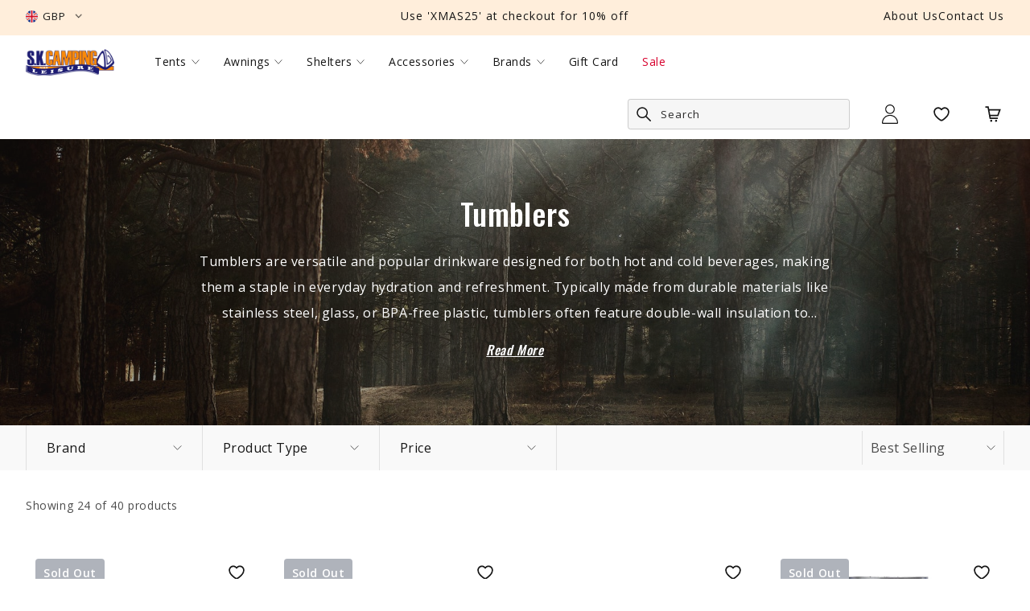

--- FILE ---
content_type: text/html; charset=utf-8
request_url: https://www.skcamping.com/collections/tumblers
body_size: 62269
content:
<!DOCTYPE html>
    <!--[if IE 9]> <html class="ie9 no-js" lang="en"> <![endif]-->
    <!--[if (gt IE 9)|!(IE)]><!--> <html class="no-js" lang="en"> <!--<![endif]-->
    <head>
        <meta charset="utf-8">
        <meta http-equiv="X-UA-Compatible" content="IE=edge,chrome=1">
        <meta name="viewport" content="width=device-width, initial-scale=1.0, maximum-scale=1.0, user-scalable=0">
        <meta name="theme-color" content="">
        <meta name="google-site-verification" content="Fg75lUEIXJHN-Z4S54K2ZEjwIUrqF03hL36TTCKxBSI" />
        <link rel="canonical" href="https://www.skcamping.com/collections/tumblers"><link rel="shortcut icon" href="//www.skcamping.com/cdn/shop/files/Tent_32x32.png?v=1686125477" type="image/png"><title>Tumblers
&ndash; S.K Camping &amp; Leisure</title>

    <meta name="description" content="Tumblers are versatile and popular drinkware designed for both hot and cold beverages, making them a staple in everyday hydration and refreshment. Typically made from durable materials like stainless steel, glass, or BPA-free plastic, tumblers often feature double-wall insulation to maintain the temperature of drinks f">
<!-- /snippets/social-meta-tags.liquid -->




<meta property="og:site_name" content="S.K Camping &amp; Leisure">
<meta property="og:url" content="https://www.skcamping.com/collections/tumblers">
<meta property="og:title" content="Tumblers">
<meta property="og:type" content="product.group">
<meta property="og:description" content="Tumblers are versatile and popular drinkware designed for both hot and cold beverages, making them a staple in everyday hydration and refreshment. Typically made from durable materials like stainless steel, glass, or BPA-free plastic, tumblers often feature double-wall insulation to maintain the temperature of drinks f">

<meta property="og:image" content="http://www.skcamping.com/cdn/shop/collections/pexels-oleksandr-pidvalnyi-345522_96bb2d06-af37-400a-9ca0-3c0dcd4f0123_1200x1200.jpg?v=1720868407">
<meta property="og:image:secure_url" content="https://www.skcamping.com/cdn/shop/collections/pexels-oleksandr-pidvalnyi-345522_96bb2d06-af37-400a-9ca0-3c0dcd4f0123_1200x1200.jpg?v=1720868407">


<meta name="twitter:card" content="summary_large_image">
<meta name="twitter:title" content="Tumblers">
<meta name="twitter:description" content="Tumblers are versatile and popular drinkware designed for both hot and cold beverages, making them a staple in everyday hydration and refreshment. Typically made from durable materials like stainless steel, glass, or BPA-free plastic, tumblers often feature double-wall insulation to maintain the temperature of drinks f">


    


<link rel="preconnect" href="https://fonts.googleapis.com">
<link rel="preconnect" href="https://fonts.gstatic.com" crossorigin>
<link href="https://fonts.googleapis.com/css2?family=Open+Sans:wght@400;600&family=Oswald:wght@500&display=swap" rel="stylesheet">

    
    <link href="//www.skcamping.com/cdn/shop/t/38/assets/theme.css?v=98666605210960180891767702278" rel="stylesheet" type="text/css" media="all" />

    <script>window.performance && window.performance.mark && window.performance.mark('shopify.content_for_header.start');</script><meta name="google-site-verification" content="z9dk2brT8AbSmfiXUygGuYumM9RZsd0DKr6b2XcFBXs">
<meta id="shopify-digital-wallet" name="shopify-digital-wallet" content="/5405671514/digital_wallets/dialog">
<meta name="shopify-checkout-api-token" content="062b514fbcf69102004e65ae61bfce3f">
<meta id="in-context-paypal-metadata" data-shop-id="5405671514" data-venmo-supported="false" data-environment="production" data-locale="en_US" data-paypal-v4="true" data-currency="GBP">
<link rel="alternate" type="application/atom+xml" title="Feed" href="/collections/tumblers.atom" />
<link rel="next" href="/collections/tumblers?page=2">
<link rel="alternate" type="application/json+oembed" href="https://www.skcamping.com/collections/tumblers.oembed">
<script async="async" src="/checkouts/internal/preloads.js?locale=en-GB"></script>
<link rel="preconnect" href="https://shop.app" crossorigin="anonymous">
<script async="async" src="https://shop.app/checkouts/internal/preloads.js?locale=en-GB&shop_id=5405671514" crossorigin="anonymous"></script>
<script id="apple-pay-shop-capabilities" type="application/json">{"shopId":5405671514,"countryCode":"GB","currencyCode":"GBP","merchantCapabilities":["supports3DS"],"merchantId":"gid:\/\/shopify\/Shop\/5405671514","merchantName":"S.K Camping \u0026 Leisure","requiredBillingContactFields":["postalAddress","email","phone"],"requiredShippingContactFields":["postalAddress","email","phone"],"shippingType":"shipping","supportedNetworks":["visa","maestro","masterCard","amex","discover","elo"],"total":{"type":"pending","label":"S.K Camping \u0026 Leisure","amount":"1.00"},"shopifyPaymentsEnabled":true,"supportsSubscriptions":true}</script>
<script id="shopify-features" type="application/json">{"accessToken":"062b514fbcf69102004e65ae61bfce3f","betas":["rich-media-storefront-analytics"],"domain":"www.skcamping.com","predictiveSearch":true,"shopId":5405671514,"locale":"en"}</script>
<script>var Shopify = Shopify || {};
Shopify.shop = "skcamping.myshopify.com";
Shopify.locale = "en";
Shopify.currency = {"active":"GBP","rate":"1.0"};
Shopify.country = "GB";
Shopify.theme = {"name":"[ESC] support\/tablet-nav-fix (DO NOT EDIT)","id":138609459456,"schema_name":null,"schema_version":null,"theme_store_id":null,"role":"main"};
Shopify.theme.handle = "null";
Shopify.theme.style = {"id":null,"handle":null};
Shopify.cdnHost = "www.skcamping.com/cdn";
Shopify.routes = Shopify.routes || {};
Shopify.routes.root = "/";</script>
<script type="module">!function(o){(o.Shopify=o.Shopify||{}).modules=!0}(window);</script>
<script>!function(o){function n(){var o=[];function n(){o.push(Array.prototype.slice.apply(arguments))}return n.q=o,n}var t=o.Shopify=o.Shopify||{};t.loadFeatures=n(),t.autoloadFeatures=n()}(window);</script>
<script>
  window.ShopifyPay = window.ShopifyPay || {};
  window.ShopifyPay.apiHost = "shop.app\/pay";
  window.ShopifyPay.redirectState = null;
</script>
<script id="shop-js-analytics" type="application/json">{"pageType":"collection"}</script>
<script defer="defer" async type="module" src="//www.skcamping.com/cdn/shopifycloud/shop-js/modules/v2/client.init-shop-cart-sync_BN7fPSNr.en.esm.js"></script>
<script defer="defer" async type="module" src="//www.skcamping.com/cdn/shopifycloud/shop-js/modules/v2/chunk.common_Cbph3Kss.esm.js"></script>
<script defer="defer" async type="module" src="//www.skcamping.com/cdn/shopifycloud/shop-js/modules/v2/chunk.modal_DKumMAJ1.esm.js"></script>
<script type="module">
  await import("//www.skcamping.com/cdn/shopifycloud/shop-js/modules/v2/client.init-shop-cart-sync_BN7fPSNr.en.esm.js");
await import("//www.skcamping.com/cdn/shopifycloud/shop-js/modules/v2/chunk.common_Cbph3Kss.esm.js");
await import("//www.skcamping.com/cdn/shopifycloud/shop-js/modules/v2/chunk.modal_DKumMAJ1.esm.js");

  window.Shopify.SignInWithShop?.initShopCartSync?.({"fedCMEnabled":true,"windoidEnabled":true});

</script>
<script>
  window.Shopify = window.Shopify || {};
  if (!window.Shopify.featureAssets) window.Shopify.featureAssets = {};
  window.Shopify.featureAssets['shop-js'] = {"shop-cart-sync":["modules/v2/client.shop-cart-sync_CJVUk8Jm.en.esm.js","modules/v2/chunk.common_Cbph3Kss.esm.js","modules/v2/chunk.modal_DKumMAJ1.esm.js"],"init-fed-cm":["modules/v2/client.init-fed-cm_7Fvt41F4.en.esm.js","modules/v2/chunk.common_Cbph3Kss.esm.js","modules/v2/chunk.modal_DKumMAJ1.esm.js"],"init-shop-email-lookup-coordinator":["modules/v2/client.init-shop-email-lookup-coordinator_Cc088_bR.en.esm.js","modules/v2/chunk.common_Cbph3Kss.esm.js","modules/v2/chunk.modal_DKumMAJ1.esm.js"],"init-windoid":["modules/v2/client.init-windoid_hPopwJRj.en.esm.js","modules/v2/chunk.common_Cbph3Kss.esm.js","modules/v2/chunk.modal_DKumMAJ1.esm.js"],"shop-button":["modules/v2/client.shop-button_B0jaPSNF.en.esm.js","modules/v2/chunk.common_Cbph3Kss.esm.js","modules/v2/chunk.modal_DKumMAJ1.esm.js"],"shop-cash-offers":["modules/v2/client.shop-cash-offers_DPIskqss.en.esm.js","modules/v2/chunk.common_Cbph3Kss.esm.js","modules/v2/chunk.modal_DKumMAJ1.esm.js"],"shop-toast-manager":["modules/v2/client.shop-toast-manager_CK7RT69O.en.esm.js","modules/v2/chunk.common_Cbph3Kss.esm.js","modules/v2/chunk.modal_DKumMAJ1.esm.js"],"init-shop-cart-sync":["modules/v2/client.init-shop-cart-sync_BN7fPSNr.en.esm.js","modules/v2/chunk.common_Cbph3Kss.esm.js","modules/v2/chunk.modal_DKumMAJ1.esm.js"],"init-customer-accounts-sign-up":["modules/v2/client.init-customer-accounts-sign-up_CfPf4CXf.en.esm.js","modules/v2/client.shop-login-button_DeIztwXF.en.esm.js","modules/v2/chunk.common_Cbph3Kss.esm.js","modules/v2/chunk.modal_DKumMAJ1.esm.js"],"pay-button":["modules/v2/client.pay-button_CgIwFSYN.en.esm.js","modules/v2/chunk.common_Cbph3Kss.esm.js","modules/v2/chunk.modal_DKumMAJ1.esm.js"],"init-customer-accounts":["modules/v2/client.init-customer-accounts_DQ3x16JI.en.esm.js","modules/v2/client.shop-login-button_DeIztwXF.en.esm.js","modules/v2/chunk.common_Cbph3Kss.esm.js","modules/v2/chunk.modal_DKumMAJ1.esm.js"],"avatar":["modules/v2/client.avatar_BTnouDA3.en.esm.js"],"init-shop-for-new-customer-accounts":["modules/v2/client.init-shop-for-new-customer-accounts_CsZy_esa.en.esm.js","modules/v2/client.shop-login-button_DeIztwXF.en.esm.js","modules/v2/chunk.common_Cbph3Kss.esm.js","modules/v2/chunk.modal_DKumMAJ1.esm.js"],"shop-follow-button":["modules/v2/client.shop-follow-button_BRMJjgGd.en.esm.js","modules/v2/chunk.common_Cbph3Kss.esm.js","modules/v2/chunk.modal_DKumMAJ1.esm.js"],"checkout-modal":["modules/v2/client.checkout-modal_B9Drz_yf.en.esm.js","modules/v2/chunk.common_Cbph3Kss.esm.js","modules/v2/chunk.modal_DKumMAJ1.esm.js"],"shop-login-button":["modules/v2/client.shop-login-button_DeIztwXF.en.esm.js","modules/v2/chunk.common_Cbph3Kss.esm.js","modules/v2/chunk.modal_DKumMAJ1.esm.js"],"lead-capture":["modules/v2/client.lead-capture_DXYzFM3R.en.esm.js","modules/v2/chunk.common_Cbph3Kss.esm.js","modules/v2/chunk.modal_DKumMAJ1.esm.js"],"shop-login":["modules/v2/client.shop-login_CA5pJqmO.en.esm.js","modules/v2/chunk.common_Cbph3Kss.esm.js","modules/v2/chunk.modal_DKumMAJ1.esm.js"],"payment-terms":["modules/v2/client.payment-terms_BxzfvcZJ.en.esm.js","modules/v2/chunk.common_Cbph3Kss.esm.js","modules/v2/chunk.modal_DKumMAJ1.esm.js"]};
</script>
<script>(function() {
  var isLoaded = false;
  function asyncLoad() {
    if (isLoaded) return;
    isLoaded = true;
    var urls = ["https:\/\/ecommplugins-scripts.trustpilot.com\/v2.1\/js\/header.min.js?settings=eyJrZXkiOiJ1Y0p2bGZCaU14RGVnRFRaIiwicyI6InNrdSJ9\u0026shop=skcamping.myshopify.com","https:\/\/ecommplugins-trustboxsettings.trustpilot.com\/skcamping.myshopify.com.js?settings=1686585123534\u0026shop=skcamping.myshopify.com","https:\/\/widget.trustpilot.com\/bootstrap\/v5\/tp.widget.sync.bootstrap.min.js?shop=skcamping.myshopify.com","https:\/\/chimpstatic.com\/mcjs-connected\/js\/users\/4d446c3a70bcc6270388b9239\/e99aee2af3242563cd5db3c7b.js?shop=skcamping.myshopify.com","\/\/cdn.shopify.com\/proxy\/54a3e356da81c4947c3003993e28ba901c35fcfac07dd872a3c62abc10650d14\/preproduct.onrender.com\/preproduct-embed.js?v=2.0\u0026shop=skcamping.myshopify.com\u0026sp-cache-control=cHVibGljLCBtYXgtYWdlPTkwMA","https:\/\/app.covet.pics\/covet-pics-widget-inject.js?shop=skcamping.myshopify.com","https:\/\/d23dclunsivw3h.cloudfront.net\/redirect-app.js?shop=skcamping.myshopify.com","https:\/\/s3.eu-west-1.amazonaws.com\/production-klarna-il-shopify-osm\/62d2a47e25db1665a9538a9283221e3a9d40f651\/skcamping.myshopify.com-1711804386033.js?shop=skcamping.myshopify.com","https:\/\/cdn.doofinder.com\/shopify\/doofinder-installed.js?shop=skcamping.myshopify.com","https:\/\/coupon.bestfreecdn.com\/storage\/js\/coupon-5405671514.js?ver=25\u0026shop=skcamping.myshopify.com","https:\/\/coupon.bestfreecdn.com\/storage\/js\/coupon-5405671514.js?ver=25\u0026shop=skcamping.myshopify.com","https:\/\/cartconvert-scripts.esc-apps-cdn.com\/client.js?disableCart=0\u0026disableProduct=1\u0026disablePopup=0\u0026disablePopupCart=1\u0026shop=skcamping.myshopify.com","https:\/\/size-guides.esc-apps-cdn.com\/1739202717-app.skcamping.myshopify.com.js?shop=skcamping.myshopify.com"];
    for (var i = 0; i < urls.length; i++) {
      var s = document.createElement('script');
      s.type = 'text/javascript';
      s.async = true;
      s.src = urls[i];
      var x = document.getElementsByTagName('script')[0];
      x.parentNode.insertBefore(s, x);
    }
  };
  if(window.attachEvent) {
    window.attachEvent('onload', asyncLoad);
  } else {
    window.addEventListener('load', asyncLoad, false);
  }
})();</script>
<script id="__st">var __st={"a":5405671514,"offset":0,"reqid":"55fe559a-af32-4c3c-bf20-10cd9d837fa9-1769992732","pageurl":"www.skcamping.com\/collections\/tumblers","u":"d5ab3eb6aa66","p":"collection","rtyp":"collection","rid":424422048000};</script>
<script>window.ShopifyPaypalV4VisibilityTracking = true;</script>
<script id="captcha-bootstrap">!function(){'use strict';const t='contact',e='account',n='new_comment',o=[[t,t],['blogs',n],['comments',n],[t,'customer']],c=[[e,'customer_login'],[e,'guest_login'],[e,'recover_customer_password'],[e,'create_customer']],r=t=>t.map((([t,e])=>`form[action*='/${t}']:not([data-nocaptcha='true']) input[name='form_type'][value='${e}']`)).join(','),a=t=>()=>t?[...document.querySelectorAll(t)].map((t=>t.form)):[];function s(){const t=[...o],e=r(t);return a(e)}const i='password',u='form_key',d=['recaptcha-v3-token','g-recaptcha-response','h-captcha-response',i],f=()=>{try{return window.sessionStorage}catch{return}},m='__shopify_v',_=t=>t.elements[u];function p(t,e,n=!1){try{const o=window.sessionStorage,c=JSON.parse(o.getItem(e)),{data:r}=function(t){const{data:e,action:n}=t;return t[m]||n?{data:e,action:n}:{data:t,action:n}}(c);for(const[e,n]of Object.entries(r))t.elements[e]&&(t.elements[e].value=n);n&&o.removeItem(e)}catch(o){console.error('form repopulation failed',{error:o})}}const l='form_type',E='cptcha';function T(t){t.dataset[E]=!0}const w=window,h=w.document,L='Shopify',v='ce_forms',y='captcha';let A=!1;((t,e)=>{const n=(g='f06e6c50-85a8-45c8-87d0-21a2b65856fe',I='https://cdn.shopify.com/shopifycloud/storefront-forms-hcaptcha/ce_storefront_forms_captcha_hcaptcha.v1.5.2.iife.js',D={infoText:'Protected by hCaptcha',privacyText:'Privacy',termsText:'Terms'},(t,e,n)=>{const o=w[L][v],c=o.bindForm;if(c)return c(t,g,e,D).then(n);var r;o.q.push([[t,g,e,D],n]),r=I,A||(h.body.append(Object.assign(h.createElement('script'),{id:'captcha-provider',async:!0,src:r})),A=!0)});var g,I,D;w[L]=w[L]||{},w[L][v]=w[L][v]||{},w[L][v].q=[],w[L][y]=w[L][y]||{},w[L][y].protect=function(t,e){n(t,void 0,e),T(t)},Object.freeze(w[L][y]),function(t,e,n,w,h,L){const[v,y,A,g]=function(t,e,n){const i=e?o:[],u=t?c:[],d=[...i,...u],f=r(d),m=r(i),_=r(d.filter((([t,e])=>n.includes(e))));return[a(f),a(m),a(_),s()]}(w,h,L),I=t=>{const e=t.target;return e instanceof HTMLFormElement?e:e&&e.form},D=t=>v().includes(t);t.addEventListener('submit',(t=>{const e=I(t);if(!e)return;const n=D(e)&&!e.dataset.hcaptchaBound&&!e.dataset.recaptchaBound,o=_(e),c=g().includes(e)&&(!o||!o.value);(n||c)&&t.preventDefault(),c&&!n&&(function(t){try{if(!f())return;!function(t){const e=f();if(!e)return;const n=_(t);if(!n)return;const o=n.value;o&&e.removeItem(o)}(t);const e=Array.from(Array(32),(()=>Math.random().toString(36)[2])).join('');!function(t,e){_(t)||t.append(Object.assign(document.createElement('input'),{type:'hidden',name:u})),t.elements[u].value=e}(t,e),function(t,e){const n=f();if(!n)return;const o=[...t.querySelectorAll(`input[type='${i}']`)].map((({name:t})=>t)),c=[...d,...o],r={};for(const[a,s]of new FormData(t).entries())c.includes(a)||(r[a]=s);n.setItem(e,JSON.stringify({[m]:1,action:t.action,data:r}))}(t,e)}catch(e){console.error('failed to persist form',e)}}(e),e.submit())}));const S=(t,e)=>{t&&!t.dataset[E]&&(n(t,e.some((e=>e===t))),T(t))};for(const o of['focusin','change'])t.addEventListener(o,(t=>{const e=I(t);D(e)&&S(e,y())}));const B=e.get('form_key'),M=e.get(l),P=B&&M;t.addEventListener('DOMContentLoaded',(()=>{const t=y();if(P)for(const e of t)e.elements[l].value===M&&p(e,B);[...new Set([...A(),...v().filter((t=>'true'===t.dataset.shopifyCaptcha))])].forEach((e=>S(e,t)))}))}(h,new URLSearchParams(w.location.search),n,t,e,['guest_login'])})(!0,!0)}();</script>
<script integrity="sha256-4kQ18oKyAcykRKYeNunJcIwy7WH5gtpwJnB7kiuLZ1E=" data-source-attribution="shopify.loadfeatures" defer="defer" src="//www.skcamping.com/cdn/shopifycloud/storefront/assets/storefront/load_feature-a0a9edcb.js" crossorigin="anonymous"></script>
<script crossorigin="anonymous" defer="defer" src="//www.skcamping.com/cdn/shopifycloud/storefront/assets/shopify_pay/storefront-65b4c6d7.js?v=20250812"></script>
<script data-source-attribution="shopify.dynamic_checkout.dynamic.init">var Shopify=Shopify||{};Shopify.PaymentButton=Shopify.PaymentButton||{isStorefrontPortableWallets:!0,init:function(){window.Shopify.PaymentButton.init=function(){};var t=document.createElement("script");t.src="https://www.skcamping.com/cdn/shopifycloud/portable-wallets/latest/portable-wallets.en.js",t.type="module",document.head.appendChild(t)}};
</script>
<script data-source-attribution="shopify.dynamic_checkout.buyer_consent">
  function portableWalletsHideBuyerConsent(e){var t=document.getElementById("shopify-buyer-consent"),n=document.getElementById("shopify-subscription-policy-button");t&&n&&(t.classList.add("hidden"),t.setAttribute("aria-hidden","true"),n.removeEventListener("click",e))}function portableWalletsShowBuyerConsent(e){var t=document.getElementById("shopify-buyer-consent"),n=document.getElementById("shopify-subscription-policy-button");t&&n&&(t.classList.remove("hidden"),t.removeAttribute("aria-hidden"),n.addEventListener("click",e))}window.Shopify?.PaymentButton&&(window.Shopify.PaymentButton.hideBuyerConsent=portableWalletsHideBuyerConsent,window.Shopify.PaymentButton.showBuyerConsent=portableWalletsShowBuyerConsent);
</script>
<script data-source-attribution="shopify.dynamic_checkout.cart.bootstrap">document.addEventListener("DOMContentLoaded",(function(){function t(){return document.querySelector("shopify-accelerated-checkout-cart, shopify-accelerated-checkout")}if(t())Shopify.PaymentButton.init();else{new MutationObserver((function(e,n){t()&&(Shopify.PaymentButton.init(),n.disconnect())})).observe(document.body,{childList:!0,subtree:!0})}}));
</script>
<link id="shopify-accelerated-checkout-styles" rel="stylesheet" media="screen" href="https://www.skcamping.com/cdn/shopifycloud/portable-wallets/latest/accelerated-checkout-backwards-compat.css" crossorigin="anonymous">
<style id="shopify-accelerated-checkout-cart">
        #shopify-buyer-consent {
  margin-top: 1em;
  display: inline-block;
  width: 100%;
}

#shopify-buyer-consent.hidden {
  display: none;
}

#shopify-subscription-policy-button {
  background: none;
  border: none;
  padding: 0;
  text-decoration: underline;
  font-size: inherit;
  cursor: pointer;
}

#shopify-subscription-policy-button::before {
  box-shadow: none;
}

      </style>

<script>window.performance && window.performance.mark && window.performance.mark('shopify.content_for_header.end');</script>
<!--DOOFINDER-SHOPIFY-->  <script>
  const dfLayerOptions = {
    installationId: '7663dea6-f22c-4020-831f-32a08600dcaa',
    zone: 'eu1'
  };

  
/** START SHOPIFY ADD TO CART **/
document.addEventListener('doofinder.cart.add', function(event) {

  class DoofinderAddToCartError extends Error {
    constructor(reason, status = "") {
      const message = "Error adding an item to the cart. Reason: " + reason + ". Status code: " + status;
      super(message);
      this.name = "DoofinderAddToCartError";
    }
  }

  const product_endpoint = new URL(event.detail.link).pathname + '.js';
  const statusPromise = event.detail.statusPromise;

  fetch(product_endpoint, {
      method: 'GET',
      headers: {
        'Content-Type': 'application/json'
      },
    })
    .then(response => {
      return response.json()
    })
    .then(data => {
      variant_id = get_variant_id(parseInt(event.detail.item_id), data)
      if (variant_id) {
        add_to_cart(variant_id, event.detail.amount)
      } else {
        statusPromise.reject(new DoofinderAddToCartError("Variant not found, redirecting to the item page", 200));
        window.location.href = event.detail.link
      }
    })
    .catch((error) => {
      console.error('Error:', error)
      statusPromise.reject(new DoofinderAddToCartError(error, 400));
    })

  function get_variant_id(product_id, product_data) {
    if (product_data.variants.length > 1) {
      if (is_variant_id_in_list(product_id, product_data.variants)) {
        return product_id
      }
      return false
    } else {
      return product_data.variants[0].id
    }
  }

  function is_variant_id_in_list(variant_id, variant_list) {
    let is_variant = false

    variant_list.forEach(variant => {
      if (variant.id === variant_id) {
        is_variant = true
      }
    })

    return is_variant
  }

  function add_to_cart(id, amount) {
    let formData = {
      'items': [{
        'id': id,
        'quantity': amount
      }],
      sections: "cart-items,cart-icon-bubble,cart-live-region-text,cart-footer"
    }

    const route = window.Shopify.routes.root ?
      window.Shopify.routes.root + 'cart/add.js' :
      window.Shopify.routes.cart_url + '/add.js' ;

    fetch(route, {
        method: 'POST',
        headers: {
          'Content-Type': 'application/json'
        },
        body: JSON.stringify(formData)
      })
      .then(response => response.json())
      .then(data => {renderSections(data.sections)})
      .catch((error) => {
        console.error('Error:', error);
        statusPromise.reject(new DoofinderAddToCartError(error, 400));
      });
  }

  function renderSections(sections){
    for( section_id in sections ){
      let section = document.querySelector("#"+section_id);
      let section_html = sections[section_id];
      if(section && section_html){
        section.innerHTML = section_html;
      }
    }
    statusPromise.resolve("The item has been successfully added to the cart.");
  }
});
/** END SHOPIFY ADD TO CART **/


/** START SHOPIFY OPTIONS **/
dfLayerOptions.language = "en";
/** END SHOPIFY OPTIONS **/



  (function (l, a, y, e, r, s) {
    r = l.createElement(a); r.onload = e; r.async = 1; r.src = y;
    s = l.getElementsByTagName(a)[0]; s.parentNode.insertBefore(r, s);
  })(document, 'script', 'https://cdn.doofinder.com/livelayer/1/js/loader.min.js', function () {
    doofinderLoader.load(dfLayerOptions);
  });
</script>
  <!--/DOOFINDER-SHOPIFY--><!-- BEGIN app block: shopify://apps/klaviyo-email-marketing-sms/blocks/klaviyo-onsite-embed/2632fe16-c075-4321-a88b-50b567f42507 -->












  <script async src="https://static.klaviyo.com/onsite/js/VGGA5r/klaviyo.js?company_id=VGGA5r"></script>
  <script>!function(){if(!window.klaviyo){window._klOnsite=window._klOnsite||[];try{window.klaviyo=new Proxy({},{get:function(n,i){return"push"===i?function(){var n;(n=window._klOnsite).push.apply(n,arguments)}:function(){for(var n=arguments.length,o=new Array(n),w=0;w<n;w++)o[w]=arguments[w];var t="function"==typeof o[o.length-1]?o.pop():void 0,e=new Promise((function(n){window._klOnsite.push([i].concat(o,[function(i){t&&t(i),n(i)}]))}));return e}}})}catch(n){window.klaviyo=window.klaviyo||[],window.klaviyo.push=function(){var n;(n=window._klOnsite).push.apply(n,arguments)}}}}();</script>

  




  <script>
    window.klaviyoReviewsProductDesignMode = false
  </script>







<!-- END app block --><link href="https://monorail-edge.shopifysvc.com" rel="dns-prefetch">
<script>(function(){if ("sendBeacon" in navigator && "performance" in window) {try {var session_token_from_headers = performance.getEntriesByType('navigation')[0].serverTiming.find(x => x.name == '_s').description;} catch {var session_token_from_headers = undefined;}var session_cookie_matches = document.cookie.match(/_shopify_s=([^;]*)/);var session_token_from_cookie = session_cookie_matches && session_cookie_matches.length === 2 ? session_cookie_matches[1] : "";var session_token = session_token_from_headers || session_token_from_cookie || "";function handle_abandonment_event(e) {var entries = performance.getEntries().filter(function(entry) {return /monorail-edge.shopifysvc.com/.test(entry.name);});if (!window.abandonment_tracked && entries.length === 0) {window.abandonment_tracked = true;var currentMs = Date.now();var navigation_start = performance.timing.navigationStart;var payload = {shop_id: 5405671514,url: window.location.href,navigation_start,duration: currentMs - navigation_start,session_token,page_type: "collection"};window.navigator.sendBeacon("https://monorail-edge.shopifysvc.com/v1/produce", JSON.stringify({schema_id: "online_store_buyer_site_abandonment/1.1",payload: payload,metadata: {event_created_at_ms: currentMs,event_sent_at_ms: currentMs}}));}}window.addEventListener('pagehide', handle_abandonment_event);}}());</script>
<script id="web-pixels-manager-setup">(function e(e,d,r,n,o){if(void 0===o&&(o={}),!Boolean(null===(a=null===(i=window.Shopify)||void 0===i?void 0:i.analytics)||void 0===a?void 0:a.replayQueue)){var i,a;window.Shopify=window.Shopify||{};var t=window.Shopify;t.analytics=t.analytics||{};var s=t.analytics;s.replayQueue=[],s.publish=function(e,d,r){return s.replayQueue.push([e,d,r]),!0};try{self.performance.mark("wpm:start")}catch(e){}var l=function(){var e={modern:/Edge?\/(1{2}[4-9]|1[2-9]\d|[2-9]\d{2}|\d{4,})\.\d+(\.\d+|)|Firefox\/(1{2}[4-9]|1[2-9]\d|[2-9]\d{2}|\d{4,})\.\d+(\.\d+|)|Chrom(ium|e)\/(9{2}|\d{3,})\.\d+(\.\d+|)|(Maci|X1{2}).+ Version\/(15\.\d+|(1[6-9]|[2-9]\d|\d{3,})\.\d+)([,.]\d+|)( \(\w+\)|)( Mobile\/\w+|) Safari\/|Chrome.+OPR\/(9{2}|\d{3,})\.\d+\.\d+|(CPU[ +]OS|iPhone[ +]OS|CPU[ +]iPhone|CPU IPhone OS|CPU iPad OS)[ +]+(15[._]\d+|(1[6-9]|[2-9]\d|\d{3,})[._]\d+)([._]\d+|)|Android:?[ /-](13[3-9]|1[4-9]\d|[2-9]\d{2}|\d{4,})(\.\d+|)(\.\d+|)|Android.+Firefox\/(13[5-9]|1[4-9]\d|[2-9]\d{2}|\d{4,})\.\d+(\.\d+|)|Android.+Chrom(ium|e)\/(13[3-9]|1[4-9]\d|[2-9]\d{2}|\d{4,})\.\d+(\.\d+|)|SamsungBrowser\/([2-9]\d|\d{3,})\.\d+/,legacy:/Edge?\/(1[6-9]|[2-9]\d|\d{3,})\.\d+(\.\d+|)|Firefox\/(5[4-9]|[6-9]\d|\d{3,})\.\d+(\.\d+|)|Chrom(ium|e)\/(5[1-9]|[6-9]\d|\d{3,})\.\d+(\.\d+|)([\d.]+$|.*Safari\/(?![\d.]+ Edge\/[\d.]+$))|(Maci|X1{2}).+ Version\/(10\.\d+|(1[1-9]|[2-9]\d|\d{3,})\.\d+)([,.]\d+|)( \(\w+\)|)( Mobile\/\w+|) Safari\/|Chrome.+OPR\/(3[89]|[4-9]\d|\d{3,})\.\d+\.\d+|(CPU[ +]OS|iPhone[ +]OS|CPU[ +]iPhone|CPU IPhone OS|CPU iPad OS)[ +]+(10[._]\d+|(1[1-9]|[2-9]\d|\d{3,})[._]\d+)([._]\d+|)|Android:?[ /-](13[3-9]|1[4-9]\d|[2-9]\d{2}|\d{4,})(\.\d+|)(\.\d+|)|Mobile Safari.+OPR\/([89]\d|\d{3,})\.\d+\.\d+|Android.+Firefox\/(13[5-9]|1[4-9]\d|[2-9]\d{2}|\d{4,})\.\d+(\.\d+|)|Android.+Chrom(ium|e)\/(13[3-9]|1[4-9]\d|[2-9]\d{2}|\d{4,})\.\d+(\.\d+|)|Android.+(UC? ?Browser|UCWEB|U3)[ /]?(15\.([5-9]|\d{2,})|(1[6-9]|[2-9]\d|\d{3,})\.\d+)\.\d+|SamsungBrowser\/(5\.\d+|([6-9]|\d{2,})\.\d+)|Android.+MQ{2}Browser\/(14(\.(9|\d{2,})|)|(1[5-9]|[2-9]\d|\d{3,})(\.\d+|))(\.\d+|)|K[Aa][Ii]OS\/(3\.\d+|([4-9]|\d{2,})\.\d+)(\.\d+|)/},d=e.modern,r=e.legacy,n=navigator.userAgent;return n.match(d)?"modern":n.match(r)?"legacy":"unknown"}(),u="modern"===l?"modern":"legacy",c=(null!=n?n:{modern:"",legacy:""})[u],f=function(e){return[e.baseUrl,"/wpm","/b",e.hashVersion,"modern"===e.buildTarget?"m":"l",".js"].join("")}({baseUrl:d,hashVersion:r,buildTarget:u}),m=function(e){var d=e.version,r=e.bundleTarget,n=e.surface,o=e.pageUrl,i=e.monorailEndpoint;return{emit:function(e){var a=e.status,t=e.errorMsg,s=(new Date).getTime(),l=JSON.stringify({metadata:{event_sent_at_ms:s},events:[{schema_id:"web_pixels_manager_load/3.1",payload:{version:d,bundle_target:r,page_url:o,status:a,surface:n,error_msg:t},metadata:{event_created_at_ms:s}}]});if(!i)return console&&console.warn&&console.warn("[Web Pixels Manager] No Monorail endpoint provided, skipping logging."),!1;try{return self.navigator.sendBeacon.bind(self.navigator)(i,l)}catch(e){}var u=new XMLHttpRequest;try{return u.open("POST",i,!0),u.setRequestHeader("Content-Type","text/plain"),u.send(l),!0}catch(e){return console&&console.warn&&console.warn("[Web Pixels Manager] Got an unhandled error while logging to Monorail."),!1}}}}({version:r,bundleTarget:l,surface:e.surface,pageUrl:self.location.href,monorailEndpoint:e.monorailEndpoint});try{o.browserTarget=l,function(e){var d=e.src,r=e.async,n=void 0===r||r,o=e.onload,i=e.onerror,a=e.sri,t=e.scriptDataAttributes,s=void 0===t?{}:t,l=document.createElement("script"),u=document.querySelector("head"),c=document.querySelector("body");if(l.async=n,l.src=d,a&&(l.integrity=a,l.crossOrigin="anonymous"),s)for(var f in s)if(Object.prototype.hasOwnProperty.call(s,f))try{l.dataset[f]=s[f]}catch(e){}if(o&&l.addEventListener("load",o),i&&l.addEventListener("error",i),u)u.appendChild(l);else{if(!c)throw new Error("Did not find a head or body element to append the script");c.appendChild(l)}}({src:f,async:!0,onload:function(){if(!function(){var e,d;return Boolean(null===(d=null===(e=window.Shopify)||void 0===e?void 0:e.analytics)||void 0===d?void 0:d.initialized)}()){var d=window.webPixelsManager.init(e)||void 0;if(d){var r=window.Shopify.analytics;r.replayQueue.forEach((function(e){var r=e[0],n=e[1],o=e[2];d.publishCustomEvent(r,n,o)})),r.replayQueue=[],r.publish=d.publishCustomEvent,r.visitor=d.visitor,r.initialized=!0}}},onerror:function(){return m.emit({status:"failed",errorMsg:"".concat(f," has failed to load")})},sri:function(e){var d=/^sha384-[A-Za-z0-9+/=]+$/;return"string"==typeof e&&d.test(e)}(c)?c:"",scriptDataAttributes:o}),m.emit({status:"loading"})}catch(e){m.emit({status:"failed",errorMsg:(null==e?void 0:e.message)||"Unknown error"})}}})({shopId: 5405671514,storefrontBaseUrl: "https://www.skcamping.com",extensionsBaseUrl: "https://extensions.shopifycdn.com/cdn/shopifycloud/web-pixels-manager",monorailEndpoint: "https://monorail-edge.shopifysvc.com/unstable/produce_batch",surface: "storefront-renderer",enabledBetaFlags: ["2dca8a86"],webPixelsConfigList: [{"id":"2984214910","configuration":"{\"accountID\":\"VGGA5r\",\"webPixelConfig\":\"eyJlbmFibGVBZGRlZFRvQ2FydEV2ZW50cyI6IHRydWV9\"}","eventPayloadVersion":"v1","runtimeContext":"STRICT","scriptVersion":"524f6c1ee37bacdca7657a665bdca589","type":"APP","apiClientId":123074,"privacyPurposes":["ANALYTICS","MARKETING"],"dataSharingAdjustments":{"protectedCustomerApprovalScopes":["read_customer_address","read_customer_email","read_customer_name","read_customer_personal_data","read_customer_phone"]}},{"id":"2916548990","configuration":"{\"config\":\"{\\\"google_tag_ids\\\":[\\\"G-PF9SBL7PSH\\\",\\\"GT-MB659CBP\\\"],\\\"target_country\\\":\\\"GB\\\",\\\"gtag_events\\\":[{\\\"type\\\":\\\"begin_checkout\\\",\\\"action_label\\\":[\\\"G-PF9SBL7PSH\\\",\\\"AW-17774905481\\\/xe9FCLzO8csbEImR3ptC\\\"]},{\\\"type\\\":\\\"search\\\",\\\"action_label\\\":[\\\"G-PF9SBL7PSH\\\",\\\"AW-17774905481\\\/XZaWCMjO8csbEImR3ptC\\\"]},{\\\"type\\\":\\\"view_item\\\",\\\"action_label\\\":[\\\"G-PF9SBL7PSH\\\",\\\"AW-17774905481\\\/bitDCMXO8csbEImR3ptC\\\",\\\"MC-T9TFTCP6C9\\\"]},{\\\"type\\\":\\\"purchase\\\",\\\"action_label\\\":[\\\"G-PF9SBL7PSH\\\",\\\"AW-17774905481\\\/NA84CLnO8csbEImR3ptC\\\",\\\"MC-T9TFTCP6C9\\\"]},{\\\"type\\\":\\\"page_view\\\",\\\"action_label\\\":[\\\"G-PF9SBL7PSH\\\",\\\"AW-17774905481\\\/SkR_CMLO8csbEImR3ptC\\\",\\\"MC-T9TFTCP6C9\\\"]},{\\\"type\\\":\\\"add_payment_info\\\",\\\"action_label\\\":[\\\"G-PF9SBL7PSH\\\",\\\"AW-17774905481\\\/8QV2CMvO8csbEImR3ptC\\\"]},{\\\"type\\\":\\\"add_to_cart\\\",\\\"action_label\\\":[\\\"G-PF9SBL7PSH\\\",\\\"AW-17774905481\\\/LeCuCL_O8csbEImR3ptC\\\"]}],\\\"enable_monitoring_mode\\\":false}\"}","eventPayloadVersion":"v1","runtimeContext":"OPEN","scriptVersion":"b2a88bafab3e21179ed38636efcd8a93","type":"APP","apiClientId":1780363,"privacyPurposes":[],"dataSharingAdjustments":{"protectedCustomerApprovalScopes":["read_customer_address","read_customer_email","read_customer_name","read_customer_personal_data","read_customer_phone"]}},{"id":"1658159486","configuration":"{\"pixelCode\":\"CVHCMFBC77U0HKC11RG0\"}","eventPayloadVersion":"v1","runtimeContext":"STRICT","scriptVersion":"22e92c2ad45662f435e4801458fb78cc","type":"APP","apiClientId":4383523,"privacyPurposes":["ANALYTICS","MARKETING","SALE_OF_DATA"],"dataSharingAdjustments":{"protectedCustomerApprovalScopes":["read_customer_address","read_customer_email","read_customer_name","read_customer_personal_data","read_customer_phone"]}},{"id":"228131072","configuration":"{\"pixel_id\":\"458078708317565\",\"pixel_type\":\"facebook_pixel\",\"metaapp_system_user_token\":\"-\"}","eventPayloadVersion":"v1","runtimeContext":"OPEN","scriptVersion":"ca16bc87fe92b6042fbaa3acc2fbdaa6","type":"APP","apiClientId":2329312,"privacyPurposes":["ANALYTICS","MARKETING","SALE_OF_DATA"],"dataSharingAdjustments":{"protectedCustomerApprovalScopes":["read_customer_address","read_customer_email","read_customer_name","read_customer_personal_data","read_customer_phone"]}},{"id":"198476158","eventPayloadVersion":"v1","runtimeContext":"LAX","scriptVersion":"1","type":"CUSTOM","privacyPurposes":["ANALYTICS"],"name":"Google Analytics tag (migrated)"},{"id":"shopify-app-pixel","configuration":"{}","eventPayloadVersion":"v1","runtimeContext":"STRICT","scriptVersion":"0450","apiClientId":"shopify-pixel","type":"APP","privacyPurposes":["ANALYTICS","MARKETING"]},{"id":"shopify-custom-pixel","eventPayloadVersion":"v1","runtimeContext":"LAX","scriptVersion":"0450","apiClientId":"shopify-pixel","type":"CUSTOM","privacyPurposes":["ANALYTICS","MARKETING"]}],isMerchantRequest: false,initData: {"shop":{"name":"S.K Camping \u0026 Leisure","paymentSettings":{"currencyCode":"GBP"},"myshopifyDomain":"skcamping.myshopify.com","countryCode":"GB","storefrontUrl":"https:\/\/www.skcamping.com"},"customer":null,"cart":null,"checkout":null,"productVariants":[],"purchasingCompany":null},},"https://www.skcamping.com/cdn","1d2a099fw23dfb22ep557258f5m7a2edbae",{"modern":"","legacy":""},{"shopId":"5405671514","storefrontBaseUrl":"https:\/\/www.skcamping.com","extensionBaseUrl":"https:\/\/extensions.shopifycdn.com\/cdn\/shopifycloud\/web-pixels-manager","surface":"storefront-renderer","enabledBetaFlags":"[\"2dca8a86\"]","isMerchantRequest":"false","hashVersion":"1d2a099fw23dfb22ep557258f5m7a2edbae","publish":"custom","events":"[[\"page_viewed\",{}],[\"collection_viewed\",{\"collection\":{\"id\":\"424422048000\",\"title\":\"Tumblers\",\"productVariants\":[{\"price\":{\"amount\":25.0,\"currencyCode\":\"GBP\"},\"product\":{\"title\":\"YETI Rambler® 20oz (591ml) Stackable Cup Black\",\"vendor\":\"YETI\",\"id\":\"8817393926400\",\"untranslatedTitle\":\"YETI Rambler® 20oz (591ml) Stackable Cup Black\",\"url\":\"\/products\/yeti-rambler%C2%AE-20oz-591ml-stackable-cup-black\",\"type\":\"Drinkware\"},\"id\":\"45782649504000\",\"image\":{\"src\":\"\/\/www.skcamping.com\/cdn\/shop\/files\/21071503706_70000003286_YETI_Wholesale_1H23_Drinkware_Tumbler_20oz_Stackable_Black_Front_2400x2400_b8f9b4e9-c721-4073-b28b-c8dac9628697.jpg?v=1722687772\"},\"sku\":\"70000003286\",\"title\":\"Default Title\",\"untranslatedTitle\":\"Default Title\"},{\"price\":{\"amount\":20.0,\"currencyCode\":\"GBP\"},\"product\":{\"title\":\"YETI Rambler® 8oz (237ml) Stackable Cup Black\",\"vendor\":\"YETI\",\"id\":\"8823456891136\",\"untranslatedTitle\":\"YETI Rambler® 8oz (237ml) Stackable Cup Black\",\"url\":\"\/products\/yeti-rambler%C2%AE-8oz-237ml-stackable-cup-black\",\"type\":\"Drinkware\"},\"id\":\"45800121204992\",\"image\":{\"src\":\"\/\/www.skcamping.com\/cdn\/shop\/files\/70000002171_21071502152_YETI_Wholesale_Drinkware_Rambler_8oz_Tumbler_Black_Front_1748_2400x2400_a8e35bbc-8550-46aa-9398-de2348d36b94.jpg?v=1723292808\"},\"sku\":\"70000003393\",\"title\":\"Default Title\",\"untranslatedTitle\":\"Default Title\"},{\"price\":{\"amount\":25.0,\"currencyCode\":\"GBP\"},\"product\":{\"title\":\"YETI Rambler® 20oz (591ml) Stackable Cup White\",\"vendor\":\"YETI\",\"id\":\"8817437475072\",\"untranslatedTitle\":\"YETI Rambler® 20oz (591ml) Stackable Cup White\",\"url\":\"\/products\/yeti-rambler%C2%AE-20oz-591ml-stackable-cup-white\",\"type\":\"Drinkware\"},\"id\":\"45782777856256\",\"image\":{\"src\":\"\/\/www.skcamping.com\/cdn\/shop\/files\/70000003283_21071503703_YETI_Wholesale_1H23_Drinkware_Tumbler_20oz_Stackable_White_Front_2400x2400_2e719ad4-0406-40b8-8efb-051a59889a81.jpg?v=1722694926\"},\"sku\":\"70000003283\",\"title\":\"Default Title\",\"untranslatedTitle\":\"Default Title\"},{\"price\":{\"amount\":35.0,\"currencyCode\":\"GBP\"},\"product\":{\"title\":\"YETI Rambler® 20oz (591ml) Travel Mug King Crab Orange\",\"vendor\":\"YETI\",\"id\":\"15535880241534\",\"untranslatedTitle\":\"YETI Rambler® 20oz (591ml) Travel Mug King Crab Orange\",\"url\":\"\/products\/yeti-rambler%C2%AE-20oz-591ml-travel-mug-king-crab-orange\",\"type\":\"Drinkware\"},\"id\":\"56115888193918\",\"image\":{\"src\":\"\/\/www.skcamping.com\/cdn\/shop\/files\/21071502624_70000002499_YETI_Wholesale_drinkware_Rambler_20oz_Travel_Mug_King_Crab_Orange_5069_B_2400x2400_faea984b-4568-4284-b05b-34d069929986.jpg?v=1755618335\"},\"sku\":\"70000006304\",\"title\":\"Default Title\",\"untranslatedTitle\":\"Default Title\"},{\"price\":{\"amount\":35.0,\"currencyCode\":\"GBP\"},\"product\":{\"title\":\"YETI Rambler® 20oz (591ml) Travel Mug Rescue Red\",\"vendor\":\"YETI\",\"id\":\"15506076533118\",\"untranslatedTitle\":\"YETI Rambler® 20oz (591ml) Travel Mug Rescue Red\",\"url\":\"\/products\/yeti-rambler%C2%AE-20oz-591ml-travel-mug-rescue-red\",\"type\":\"Drinkware\"},\"id\":\"56001315406206\",\"image\":{\"src\":\"\/\/www.skcamping.com\/cdn\/shop\/files\/21071501392_70000001500_YETI_Wholesale_1H23_Drinkware_Rambler_20oz_Travel_Mug_Rescue_Red_5069_Primary_B_2400x2400_dc8ecb77-b2e7-40a6-b2b9-c93e6528fb2c.jpg?v=1753530801\"},\"sku\":\"70000003379\",\"title\":\"Default Title\",\"untranslatedTitle\":\"Default Title\"},{\"price\":{\"amount\":20.0,\"currencyCode\":\"GBP\"},\"product\":{\"title\":\"YETI Rambler® 8oz (237ml) Stackable Cup Navy\",\"vendor\":\"YETI\",\"id\":\"8823463313664\",\"untranslatedTitle\":\"YETI Rambler® 8oz (237ml) Stackable Cup Navy\",\"url\":\"\/products\/yeti-rambler%C2%AE-8oz-237ml-stackable-cup-navy\",\"type\":\"Drinkware\"},\"id\":\"45800133558528\",\"image\":{\"src\":\"\/\/www.skcamping.com\/cdn\/shop\/files\/21071502154_70000002173_YETI_Wholesale_Drinkware_Rambler_8oz_Tumbler_Navy_Front_1734_2400x2400_306b17fd-92d8-4749-bdb5-182058bd83fc.jpg?v=1723293366\"},\"sku\":\"70000003450\",\"title\":\"Default Title\",\"untranslatedTitle\":\"Default Title\"},{\"price\":{\"amount\":25.0,\"currencyCode\":\"GBP\"},\"product\":{\"title\":\"YETI Rambler® 20oz (591ml) Stackable Cup Navy\",\"vendor\":\"YETI\",\"id\":\"8817416274176\",\"untranslatedTitle\":\"YETI Rambler® 20oz (591ml) Stackable Cup Navy\",\"url\":\"\/products\/yeti-rambler%C2%AE-20oz-591ml-stackable-cup-navy\",\"type\":\"Drinkware\"},\"id\":\"45782721233152\",\"image\":{\"src\":\"\/\/www.skcamping.com\/cdn\/shop\/files\/70000003285_21071503705_YETI_Wholesale_1H23_Drinkware_Tumbler_20oz_Stackable_Navy_Front_2400x2400_576c9e6b-7467-44a6-97c2-917ddade1c60.jpg?v=1722691524\"},\"sku\":\"70000003285\",\"title\":\"Default Title\",\"untranslatedTitle\":\"Default Title\"},{\"price\":{\"amount\":19.99,\"currencyCode\":\"GBP\"},\"product\":{\"title\":\"YETI Rambler® 10oz (296ml) Tumbler Black\",\"vendor\":\"YETI\",\"id\":\"8817043702016\",\"untranslatedTitle\":\"YETI Rambler® 10oz (296ml) Tumbler Black\",\"url\":\"\/products\/yeti-rambler%C2%AE-10oz-296ml-tumbler-black\",\"type\":\"Drinkware\"},\"id\":\"45781358772480\",\"image\":{\"src\":\"\/\/www.skcamping.com\/cdn\/shop\/files\/W_21071015009_21071015001_70000003415_70000000595_21071503930_Drinkware_Tumbler_10oz_Black_Studio_PrimaryB.jpg?v=1723285905\"},\"sku\":\"70000003415\",\"title\":\"Default Title\",\"untranslatedTitle\":\"Default Title\"},{\"price\":{\"amount\":20.0,\"currencyCode\":\"GBP\"},\"product\":{\"title\":\"YETI Rambler® 10oz (296ml) Tumbler King Crab Orange\",\"vendor\":\"YETI\",\"id\":\"15535891677566\",\"untranslatedTitle\":\"YETI Rambler® 10oz (296ml) Tumbler King Crab Orange\",\"url\":\"\/products\/yeti-rambler%C2%AE-10oz-296ml-tumbler-king-crab-orange\",\"type\":\"Drinkware\"},\"id\":\"56115953664382\",\"image\":{\"src\":\"\/\/www.skcamping.com\/cdn\/shop\/files\/70000002601_21071502846_YETI_Wholesale_drinkware_Rambler_10oz_Tumbler_King_Crab_Orange_Front_4126_B_2400x2400_dc852681-abfe-4ba6-82f9-542ad50d9c0d.jpg?v=1755619167\"},\"sku\":\"70000006303\",\"title\":\"Default Title\",\"untranslatedTitle\":\"Default Title\"},{\"price\":{\"amount\":25.0,\"currencyCode\":\"GBP\"},\"product\":{\"title\":\"YETI Rambler® 20oz (591ml) Stackable Cup King Crab Orange\",\"vendor\":\"YETI\",\"id\":\"15535792161150\",\"untranslatedTitle\":\"YETI Rambler® 20oz (591ml) Stackable Cup King Crab Orange\",\"url\":\"\/products\/yeti-rambler%C2%AE-20oz-591ml-stackable-cup-king-crab-orange\",\"type\":\"Drinkware\"},\"id\":\"56115265831294\",\"image\":{\"src\":\"\/\/www.skcamping.com\/cdn\/shop\/files\/21071503883_70000003382_YETI_Wholesale_1H23_Drinkware_Tumbler_20oz_Stackable_King_Crab_Orange_Front_2400x2400_7daea406-04f0-4e01-84e9-6c1a090bab83.jpg?v=1755615872\"},\"sku\":\"70000006308\",\"title\":\"Default Title\",\"untranslatedTitle\":\"Default Title\"},{\"price\":{\"amount\":35.0,\"currencyCode\":\"GBP\"},\"product\":{\"title\":\"YETI Rambler® 20oz (591ml) Travel Mug White\",\"vendor\":\"YETI\",\"id\":\"15506028233086\",\"untranslatedTitle\":\"YETI Rambler® 20oz (591ml) Travel Mug White\",\"url\":\"\/products\/yeti-rambler%C2%AE-20oz-591ml-travel-mug-white\",\"type\":\"Drinkware\"},\"id\":\"56001064010110\",\"image\":{\"src\":\"\/\/www.skcamping.com\/cdn\/shop\/files\/site_Studio_Rambler_20oz_TravelMug_White_Front_5069_Primary_B_2400x2400_9f50f1d8-a855-4ae0-9a3e-8f396a5675e3.jpg?v=1753529385\"},\"sku\":\"70000002320\",\"title\":\"Default Title\",\"untranslatedTitle\":\"Default Title\"},{\"price\":{\"amount\":35.0,\"currencyCode\":\"GBP\"},\"product\":{\"title\":\"YETI Rambler® 20oz (591ml) Travel Mug Seafoam\",\"vendor\":\"YETI\",\"id\":\"15506021941630\",\"untranslatedTitle\":\"YETI Rambler® 20oz (591ml) Travel Mug Seafoam\",\"url\":\"\/products\/yeti-rambler%C2%AE-20oz-591ml-travel-mug-seafoam\",\"type\":\"Drinkware\"},\"id\":\"56001054245246\",\"image\":{\"src\":\"\/\/www.skcamping.com\/cdn\/shop\/files\/200719-Rambler-20oz-TravelMug-Seafoam-Front-5069-Layers-F-2400x2400.jpg?v=1753529039\"},\"sku\":\"70000002321\",\"title\":\"Default Title\",\"untranslatedTitle\":\"Default Title\"},{\"price\":{\"amount\":35.0,\"currencyCode\":\"GBP\"},\"product\":{\"title\":\"YETI Rambler® 20oz (591ml) Travel Mug Black\",\"vendor\":\"YETI\",\"id\":\"15506010276222\",\"untranslatedTitle\":\"YETI Rambler® 20oz (591ml) Travel Mug Black\",\"url\":\"\/products\/yeti-rambler%C2%AE-20oz-591ml-travel-mug-black\",\"type\":\"Drinkware\"},\"id\":\"56001037697406\",\"image\":{\"src\":\"\/\/www.skcamping.com\/cdn\/shop\/files\/200719-Rambler-20oz-TravelMug-Black-Front-5058-Layers-F-2400x2400.jpg?v=1753526936\"},\"sku\":\"70000002323\",\"title\":\"Default Title\",\"untranslatedTitle\":\"Default Title\"},{\"price\":{\"amount\":35.0,\"currencyCode\":\"GBP\"},\"product\":{\"title\":\"YETI Rambler® 20oz (591ml) Travel Mug Navy\",\"vendor\":\"YETI\",\"id\":\"15505956635006\",\"untranslatedTitle\":\"YETI Rambler® 20oz (591ml) Travel Mug Navy\",\"url\":\"\/products\/yeti-rambler%C2%AE-20oz-591ml-travel-mug-navy\",\"type\":\"Drinkware\"},\"id\":\"56000950206846\",\"image\":{\"src\":\"\/\/www.skcamping.com\/cdn\/shop\/files\/200719-Rambler-20oz-TravelMug-Navy-Front-5058-Layers-F-2400x2400.jpg?v=1753522934\"},\"sku\":\"70000002322\",\"title\":\"Default Title\",\"untranslatedTitle\":\"Default Title\"},{\"price\":{\"amount\":20.0,\"currencyCode\":\"GBP\"},\"product\":{\"title\":\"YETI Rambler® 8oz (237ml) Stackable Cup Seafoam\",\"vendor\":\"YETI\",\"id\":\"8823466590464\",\"untranslatedTitle\":\"YETI Rambler® 8oz (237ml) Stackable Cup Seafoam\",\"url\":\"\/products\/yeti-rambler%C2%AE-8oz-237ml-stackable-cup-seafoam\",\"type\":\"Drinkware\"},\"id\":\"45800140341504\",\"image\":{\"src\":\"\/\/www.skcamping.com\/cdn\/shop\/files\/21071502155_21071504023_70000002174_YETI_Wholesale_Drinkware_Rambler_8oz_Tumbler_Seafoam_Front_1773_2400x2400_b86e9e45-a11a-4e4a-9ceb-232b7cb8ca96.jpg?v=1723293708\"},\"sku\":\"70000003452\",\"title\":\"Default Title\",\"untranslatedTitle\":\"Default Title\"},{\"price\":{\"amount\":25.0,\"currencyCode\":\"GBP\"},\"product\":{\"title\":\"YETI Rambler® 20oz (591ml) Stackable Cup Rescue Red\",\"vendor\":\"YETI\",\"id\":\"8823436280064\",\"untranslatedTitle\":\"YETI Rambler® 20oz (591ml) Stackable Cup Rescue Red\",\"url\":\"\/products\/yeti-rambler%C2%AE-20oz-591ml-stackable-cup-rescue-red\",\"type\":\"Drinkware\"},\"id\":\"45800088994048\",\"image\":{\"src\":\"\/\/www.skcamping.com\/cdn\/shop\/files\/70000003384_21071503885_YETI_Wholesale_1H23_Drinkware_Tumbler_20oz_Stackable_Rescue_Red_Front_2400x2400_c536a277-9592-4375-b951-0adaa3420418.jpg?v=1723290248\"},\"sku\":\"70000003384\",\"title\":\"Default Title\",\"untranslatedTitle\":\"Default Title\"},{\"price\":{\"amount\":25.0,\"currencyCode\":\"GBP\"},\"product\":{\"title\":\"YETI Rambler® 20oz (591ml) Stackable Cup Seafoam\",\"vendor\":\"YETI\",\"id\":\"8817418469632\",\"untranslatedTitle\":\"YETI Rambler® 20oz (591ml) Stackable Cup Seafoam\",\"url\":\"\/products\/yeti-rambler%C2%AE-20oz-591ml-stackable-cup-seafoam\",\"type\":\"Drinkware\"},\"id\":\"45782732505344\",\"image\":{\"src\":\"\/\/www.skcamping.com\/cdn\/shop\/files\/21071503704_70000003284_YETI_Wholesale_1H23_Drinkware_Tumbler_20oz_Stackable_Seafoam_Front_2400x2400_79260668-f18a-4c06-8dd4-07162d647919.jpg?v=1722692056\"},\"sku\":\"70000003284\",\"title\":\"Default Title\",\"untranslatedTitle\":\"Default Title\"},{\"price\":{\"amount\":20.0,\"currencyCode\":\"GBP\"},\"product\":{\"title\":\"YETI Rambler® 10oz (296ml) Tumbler White\",\"vendor\":\"YETI\",\"id\":\"8817366892800\",\"untranslatedTitle\":\"YETI Rambler® 10oz (296ml) Tumbler White\",\"url\":\"\/products\/yeti-rambler%C2%AE-10oz-296ml-tumbler-white\",\"type\":\"Drinkware\"},\"id\":\"45782555099392\",\"image\":{\"src\":\"\/\/www.skcamping.com\/cdn\/shop\/files\/W_70000003413_21071503928_21071015003_70000000598_21071015011_Drinkware_Tumbler_10oz_White_Studio_PrimaryB.jpg?v=1723287483\"},\"sku\":\"70000003413\",\"title\":\"Default Title\",\"untranslatedTitle\":\"Default Title\"},{\"price\":{\"amount\":35.0,\"currencyCode\":\"GBP\"},\"product\":{\"title\":\"YETI Rambler® 6oz (177ml) Stackable Cup Black\",\"vendor\":\"YETI\",\"id\":\"15757145309566\",\"untranslatedTitle\":\"YETI Rambler® 6oz (177ml) Stackable Cup Black\",\"url\":\"\/products\/yeti-rambler%C2%AE-6oz-177ml-stackable-cup-navy-copy-2\",\"type\":\"Drinkware\"},\"id\":\"56846067204478\",\"image\":{\"src\":\"\/\/www.skcamping.com\/cdn\/shop\/files\/21071501862_70000001813_YETI_Wholesale_Drinkware_Rambler_6oz_Mug_Black_Front_1826_B_2400x2400_89600667-7889-482e-b89c-973ec89a6491.jpg?v=1769171744\"},\"sku\":\"70000003333\",\"title\":\"Default Title\",\"untranslatedTitle\":\"Default Title\"},{\"price\":{\"amount\":35.0,\"currencyCode\":\"GBP\"},\"product\":{\"title\":\"YETI Rambler® 6oz (177ml) Stackable Cup White\",\"vendor\":\"YETI\",\"id\":\"15754045718910\",\"untranslatedTitle\":\"YETI Rambler® 6oz (177ml) Stackable Cup White\",\"url\":\"\/products\/yeti-rambler%C2%AE-6oz-177ml-stackable-cup-rescue-red-copy\",\"type\":\"Drinkware\"},\"id\":\"56834696544638\",\"image\":{\"src\":\"\/\/www.skcamping.com\/cdn\/shop\/files\/70000001814_21071501863_YETI_Wholesale_Drinkware_Rambler_6oz_Mug_White_Front_1847_B_2400x2400_e4c3c444-585b-4e19-a0b2-162538904d8e.jpg?v=1768923647\"},\"sku\":\"70000001814\",\"title\":\"Default Title\",\"untranslatedTitle\":\"Default Title\"},{\"price\":{\"amount\":28.0,\"currencyCode\":\"GBP\"},\"product\":{\"title\":\"YETI Rambler® 12oz (355ml) Tumbler Rescue Red\",\"vendor\":\"YETI\",\"id\":\"15752377139582\",\"untranslatedTitle\":\"YETI Rambler® 12oz (355ml) Tumbler Rescue Red\",\"url\":\"\/products\/yeti-rambler%C2%AE-10oz-296ml-tumbler-rescue-red-copy\",\"type\":\"Drinkware\"},\"id\":\"56826263634302\",\"image\":null,\"sku\":\"70000002831\",\"title\":\"Default Title\",\"untranslatedTitle\":\"Default Title\"},{\"price\":{\"amount\":35.0,\"currencyCode\":\"GBP\"},\"product\":{\"title\":\"YETI Rambler® 6oz (177ml) Stackable Cup Rescue Red\",\"vendor\":\"YETI\",\"id\":\"15752370946430\",\"untranslatedTitle\":\"YETI Rambler® 6oz (177ml) Stackable Cup Rescue Red\",\"url\":\"\/products\/yeti-rambler%C2%AE-6oz-177ml-stackable-cup-navy-copy-1\",\"type\":\"Drinkware\"},\"id\":\"56826231292286\",\"image\":{\"src\":\"\/\/www.skcamping.com\/cdn\/shop\/files\/70000002444_21071502532_YETI_Wholesale_Drinkware_Rambler_6oz_Mug_Rescue_Red_Front_1826_B_2400x2400_9c52936b-5dd9-42ac-af51-87250462f88a.jpg?v=1768664772\"},\"sku\":\"70000003388\",\"title\":\"Default Title\",\"untranslatedTitle\":\"Default Title\"},{\"price\":{\"amount\":42.0,\"currencyCode\":\"GBP\"},\"product\":{\"title\":\"YETI Rambler® 35oz (1L) Straw Mug Navy\",\"vendor\":\"YETI\",\"id\":\"15752349352318\",\"untranslatedTitle\":\"YETI Rambler® 35oz (1L) Straw Mug Navy\",\"url\":\"\/products\/yeti-rambler%C2%AE-35oz-1l-straw-mug-seafoam-copy-1\",\"type\":\"Drinkware\"},\"id\":\"56826067911038\",\"image\":{\"src\":\"\/\/www.skcamping.com\/cdn\/shop\/files\/21071501813_21071502252_70000001931_Wholesale_Drinkware_Rambler_35oz_Straw_Mug_Navy_Front_0128_Primary_B_2400x2400_dcd01960-f700-4ee8-aff0-54311fa85ee2.jpg?v=1768659793\"},\"sku\":null,\"title\":\"Default Title\",\"untranslatedTitle\":\"Default Title\"},{\"price\":{\"amount\":35.0,\"currencyCode\":\"GBP\"},\"product\":{\"title\":\"YETI Rambler® 6oz (177ml) Stackable Cup Navy\",\"vendor\":\"YETI\",\"id\":\"15752339390846\",\"untranslatedTitle\":\"YETI Rambler® 6oz (177ml) Stackable Cup Navy\",\"url\":\"\/products\/yeti-rambler%C2%AE-6oz-177ml-stackable-cup-seafoam-copy\",\"type\":\"Drinkware\"},\"id\":\"56825948897662\",\"image\":{\"src\":\"\/\/www.skcamping.com\/cdn\/shop\/files\/70000001815_21071501864_YETI_Wholesale_Drinkware_Rambler_6oz_Mug_Navy_Front_1813_B_2400x2400_d9b1d3d7-cc44-46e2-a7ca-2472dc46bce2.jpg?v=1768657995\"},\"sku\":\"70000003335\",\"title\":\"Default Title\",\"untranslatedTitle\":\"Default Title\"},{\"price\":{\"amount\":35.0,\"currencyCode\":\"GBP\"},\"product\":{\"title\":\"YETI Rambler® 6oz (177ml) Stackable Cup Seafoam\",\"vendor\":\"YETI\",\"id\":\"15752322285950\",\"untranslatedTitle\":\"YETI Rambler® 6oz (177ml) Stackable Cup Seafoam\",\"url\":\"\/products\/yeti-rambler%C2%AE-35oz-1l-straw-mug-seafoam-copy\",\"type\":\"Drinkware\"},\"id\":\"56825862488446\",\"image\":{\"src\":\"\/\/www.skcamping.com\/cdn\/shop\/files\/21071502085_70000002119_YETI_Wholesale_Drinkware_Rambler_6oz_Mug_Seafoam_Front_1847_B_2400x2400_151c9403-fb41-49e3-a7da-4ade510ab9a5.jpg?v=1768653629\"},\"sku\":\"70000003337\",\"title\":\"Default Title\",\"untranslatedTitle\":\"Default Title\"},{\"price\":{\"amount\":42.0,\"currencyCode\":\"GBP\"},\"product\":{\"title\":\"YETI Rambler® 35oz (1L) Straw Mug Seafoam\",\"vendor\":\"YETI\",\"id\":\"15752306164094\",\"untranslatedTitle\":\"YETI Rambler® 35oz (1L) Straw Mug Seafoam\",\"url\":\"\/products\/yeti-rambler%C2%AE-20oz-591ml-travel-mug-seafoam-copy\",\"type\":\"Drinkware\"},\"id\":\"56825797673342\",\"image\":{\"src\":\"\/\/www.skcamping.com\/cdn\/shop\/files\/21071501814_70000001932_Wholesale_Drinkware_Rambler_35oz_Straw_Mug_Seafoam_Front_0165_Primary_B_2400x2400_caa7c5e8-8b83-4ea2-b1d1-b946100a5e9b.jpg?v=1768650051\"},\"sku\":\"70000002301\",\"title\":\"Default Title\",\"untranslatedTitle\":\"Default Title\"},{\"price\":{\"amount\":22.99,\"currencyCode\":\"GBP\"},\"product\":{\"title\":\"Stanley Insulated Stacking Tumbler 16oz Rose Pink\",\"vendor\":\"Stanley\",\"id\":\"15364171465086\",\"untranslatedTitle\":\"Stanley Insulated Stacking Tumbler 16oz Rose Pink\",\"url\":\"\/products\/stanley-insulated-stacking-tumbler-10oz-rose-pink\",\"type\":\"Insulated stacking tumbler\"},\"id\":\"55569794892158\",\"image\":{\"src\":\"\/\/www.skcamping.com\/cdn\/shop\/files\/FullSizeRender_f1ed271b-cd92-4e9e-8619-14f86a102cea.jpg?v=1746791149\"},\"sku\":\"10-02282-564\",\"title\":\"Default Title\",\"untranslatedTitle\":\"Default Title\"},{\"price\":{\"amount\":7.99,\"currencyCode\":\"GBP\"},\"product\":{\"title\":\"Tall 16oz Tumblers (Unbreakable)\",\"vendor\":\"Flamefield\",\"id\":\"14950292783486\",\"untranslatedTitle\":\"Tall 16oz Tumblers (Unbreakable)\",\"url\":\"\/products\/tall-16oz-tumblers-unbreakable\",\"type\":\"Polycarbonate\"},\"id\":\"55177378824574\",\"image\":{\"src\":\"\/\/www.skcamping.com\/cdn\/shop\/files\/CD08980F-5AFE-4CF9-907A-DB6E6A2EF2E4.jpg?v=1739704894\"},\"sku\":\"2-pk polycarbonate\",\"title\":\"Default Title\",\"untranslatedTitle\":\"Default Title\"},{\"price\":{\"amount\":21.99,\"currencyCode\":\"GBP\"},\"product\":{\"title\":\"Bella Clear Acrylic Goblets x 4\",\"vendor\":\"Flamefield\",\"id\":\"14950223085950\",\"untranslatedTitle\":\"Bella Clear Acrylic Goblets x 4\",\"url\":\"\/products\/bella-clear-acrylic-goblets-x-4\",\"type\":\"Acrylic\"},\"id\":\"55177046688126\",\"image\":{\"src\":\"\/\/www.skcamping.com\/cdn\/shop\/files\/3C1106A2-D35E-4E7C-BAD7-79F666D0B725.jpg?v=1739701995\"},\"sku\":\"4-pk bella\",\"title\":\"Default Title\",\"untranslatedTitle\":\"Default Title\"},{\"price\":{\"amount\":20.0,\"currencyCode\":\"GBP\"},\"product\":{\"title\":\"YETI Rambler® 8oz (237ml) Stackable Cup Rescue Red\",\"vendor\":\"YETI\",\"id\":\"8823479206144\",\"untranslatedTitle\":\"YETI Rambler® 8oz (237ml) Stackable Cup Rescue Red\",\"url\":\"\/products\/yeti-rambler%C2%AE-8oz-237ml-stackable-cup-rescue-red\",\"type\":\"Drinkware\"},\"id\":\"45800176943360\",\"image\":{\"src\":\"\/\/www.skcamping.com\/cdn\/shop\/files\/21071502957_70000002833_YETI_Wholesale_drinkware_Stackable_R16_Rescue_Red_Front_2865_B_2400x2400_6f9fb0c4-a8b1-4fd3-8bb8-608010d4e9cd.jpg?v=1723294958\"},\"sku\":\"70000003453\",\"title\":\"Default Title\",\"untranslatedTitle\":\"Default Title\"},{\"price\":{\"amount\":20.0,\"currencyCode\":\"GBP\"},\"product\":{\"title\":\"YETI Rambler® 8oz (237ml) Stackable Cup White\",\"vendor\":\"YETI\",\"id\":\"8823471538432\",\"untranslatedTitle\":\"YETI Rambler® 8oz (237ml) Stackable Cup White\",\"url\":\"\/products\/yeti-rambler%C2%AE-8oz-237ml-stackable-cup-white\",\"type\":\"Drinkware\"},\"id\":\"45800152400128\",\"image\":{\"src\":\"\/\/www.skcamping.com\/cdn\/shop\/files\/70000002172_21071502153_YETI_Wholesale_Drinkware_Rambler_8oz_Tumbler_White_Front_1773_2400x2400_2f3c4192-9081-4226-a456-a36b75c5091f.jpg?v=1723294232\"},\"sku\":\"70000003451\",\"title\":\"Default Title\",\"untranslatedTitle\":\"Default Title\"},{\"price\":{\"amount\":20.0,\"currencyCode\":\"GBP\"},\"product\":{\"title\":\"YETI Rambler® 10oz (296ml) Tumbler Rescue Red\",\"vendor\":\"YETI\",\"id\":\"8817369776384\",\"untranslatedTitle\":\"YETI Rambler® 10oz (296ml) Tumbler Rescue Red\",\"url\":\"\/products\/yeti-rambler%C2%AE-10oz-296ml-tumbler-rescue-red\",\"type\":\"Drinkware\"},\"id\":\"45782565814528\",\"image\":{\"src\":\"\/\/www.skcamping.com\/cdn\/shop\/files\/70000001497_21071501389_YETI_Wholesale_1H23_Drinkware_Rambler_10oz_Tumbler_Rescue_Red_Front_4126_Primary_B_2400x2400_39f308a7-4a78-49d2-bfd8-2f42436180e3.jpg?v=1723288561\"},\"sku\":\"70000003407\",\"title\":\"Default Title\",\"untranslatedTitle\":\"Default Title\"},{\"price\":{\"amount\":20.0,\"currencyCode\":\"GBP\"},\"product\":{\"title\":\"YETI Rambler® 10oz (296ml) Tumbler Seafoam\",\"vendor\":\"YETI\",\"id\":\"8817364304128\",\"untranslatedTitle\":\"YETI Rambler® 10oz (296ml) Tumbler Seafoam\",\"url\":\"\/products\/yeti-rambler%C2%AE-10oz-296ml-tumbler-seafoam\",\"type\":\"Drinkware\"},\"id\":\"45782541631744\",\"image\":{\"src\":\"\/\/www.skcamping.com\/cdn\/shop\/files\/W_21071015002_70000003403_21071015010_70000000596_21071503919_Drinkware_Tumbler_10oz_Seafoam_Studio_PrimaryB.jpg?v=1723287182\"},\"sku\":\"70000003403\",\"title\":\"Default Title\",\"untranslatedTitle\":\"Default Title\"},{\"price\":{\"amount\":20.0,\"currencyCode\":\"GBP\"},\"product\":{\"title\":\"YETI Rambler® 10oz (296ml) Tumbler Navy\",\"vendor\":\"YETI\",\"id\":\"8817361944832\",\"untranslatedTitle\":\"YETI Rambler® 10oz (296ml) Tumbler Navy\",\"url\":\"\/products\/yeti-rambler%C2%AE-10oz-296ml-tumbler-navy\",\"type\":\"Drinkware\"},\"id\":\"45782523576576\",\"image\":{\"src\":\"\/\/www.skcamping.com\/cdn\/shop\/files\/W_70000003416_21071015004_70000000597_21071015012_21071503931_Drinkware_Tumbler_10oz_Navy_Studio_PrimaryB.jpg?v=1723285990\"},\"sku\":\"70000003416\",\"title\":\"Default Title\",\"untranslatedTitle\":\"Default Title\"},{\"price\":{\"amount\":12.99,\"currencyCode\":\"GBP\"},\"product\":{\"title\":\"Tall Daisy Tumblers 4 x 500ml\",\"vendor\":\"Flamefield\",\"id\":\"8113879318784\",\"untranslatedTitle\":\"Tall Daisy Tumblers 4 x 500ml\",\"url\":\"\/products\/tall-daisy-tumblers-4-x-500ml\",\"type\":\"\"},\"id\":\"43530493493504\",\"image\":{\"src\":\"\/\/www.skcamping.com\/cdn\/shop\/products\/image_a3a7b851-a195-463d-b8b2-02dcfa23d155.jpg?v=1673087081\"},\"sku\":\"\",\"title\":\"Default Title\",\"untranslatedTitle\":\"Default Title\"},{\"price\":{\"amount\":19.99,\"currencyCode\":\"GBP\"},\"product\":{\"title\":\"Short tumblers x 4 acrylic 10oz\",\"vendor\":\"Flamefield\",\"id\":\"6062055555235\",\"untranslatedTitle\":\"Short tumblers x 4 acrylic 10oz\",\"url\":\"\/products\/short-tumblers-x-4-acrylic-10oz\",\"type\":\"Tableware\"},\"id\":\"37699144089763\",\"image\":{\"src\":\"\/\/www.skcamping.com\/cdn\/shop\/products\/image_4e708cec-2384-46bc-acd6-703e240287b9.jpg?v=1612534926\"},\"sku\":\"SP1743\",\"title\":\"Default Title\",\"untranslatedTitle\":\"Default Title\"},{\"price\":{\"amount\":19.99,\"currencyCode\":\"GBP\"},\"product\":{\"title\":\"Short Tumblers 4 x 10oz Smoke Base\",\"vendor\":\"Flamefield\",\"id\":\"8113878597888\",\"untranslatedTitle\":\"Short Tumblers 4 x 10oz Smoke Base\",\"url\":\"\/products\/short-tumblers-4-x-10oz-smoke-base\",\"type\":\"\"},\"id\":\"43530491396352\",\"image\":{\"src\":\"\/\/www.skcamping.com\/cdn\/shop\/products\/image_a9122072-de10-4ea3-afa6-c7369b4bb8dc.jpg?v=1673086589\"},\"sku\":\"\",\"title\":\"Default Title\",\"untranslatedTitle\":\"Default Title\"},{\"price\":{\"amount\":19.99,\"currencyCode\":\"GBP\"},\"product\":{\"title\":\"Kampa Tumbler 350ml 1 x 4\",\"vendor\":\"Kampa\",\"id\":\"8187474051328\",\"untranslatedTitle\":\"Kampa Tumbler 350ml 1 x 4\",\"url\":\"\/products\/kampa-tumbler-350ml-1-x-4\",\"type\":\"Acrylic\"},\"id\":\"43724786565376\",\"image\":{\"src\":\"\/\/www.skcamping.com\/cdn\/shop\/files\/image_a6afd3f2-9681-4c8e-bd61-9cbcb55a5110.jpg?v=1682607462\"},\"sku\":\"91200002072\",\"title\":\"Default Title\",\"untranslatedTitle\":\"Default Title\"},{\"price\":{\"amount\":21.99,\"currencyCode\":\"GBP\"},\"product\":{\"title\":\"Isabella Glasses\",\"vendor\":\"Isabella\",\"id\":\"8147268075776\",\"untranslatedTitle\":\"Isabella Glasses\",\"url\":\"\/products\/isabella-glasses\",\"type\":\"Tumblers\"},\"id\":\"43616615432448\",\"image\":{\"src\":\"\/\/www.skcamping.com\/cdn\/shop\/products\/Drinking-Glass.jpg?v=1677600950\"},\"sku\":\"900060472\",\"title\":\"Default Title\",\"untranslatedTitle\":\"Default Title\"},{\"price\":{\"amount\":22.99,\"currencyCode\":\"GBP\"},\"product\":{\"title\":\"Bella Goblets x 4 14oz Acrylic\",\"vendor\":\"Flamefield\",\"id\":\"8113645584640\",\"untranslatedTitle\":\"Bella Goblets x 4 14oz Acrylic\",\"url\":\"\/products\/bella-goblets-x-4-14oz-acrylic\",\"type\":\"\"},\"id\":\"43529788162304\",\"image\":{\"src\":\"\/\/www.skcamping.com\/cdn\/shop\/products\/image_afb9a10b-d84d-44b3-97b4-5b6cb2e000b7.jpg?v=1673023171\"},\"sku\":\"4-pk bella\",\"title\":\"Default Title\",\"untranslatedTitle\":\"Default Title\"}]}}]]"});</script><script>
  window.ShopifyAnalytics = window.ShopifyAnalytics || {};
  window.ShopifyAnalytics.meta = window.ShopifyAnalytics.meta || {};
  window.ShopifyAnalytics.meta.currency = 'GBP';
  var meta = {"products":[{"id":8817393926400,"gid":"gid:\/\/shopify\/Product\/8817393926400","vendor":"YETI","type":"Drinkware","handle":"yeti-rambler®-20oz-591ml-stackable-cup-black","variants":[{"id":45782649504000,"price":2500,"name":"YETI Rambler® 20oz (591ml) Stackable Cup Black","public_title":null,"sku":"70000003286"}],"remote":false},{"id":8823456891136,"gid":"gid:\/\/shopify\/Product\/8823456891136","vendor":"YETI","type":"Drinkware","handle":"yeti-rambler®-8oz-237ml-stackable-cup-black","variants":[{"id":45800121204992,"price":2000,"name":"YETI Rambler® 8oz (237ml) Stackable Cup Black","public_title":null,"sku":"70000003393"}],"remote":false},{"id":8817437475072,"gid":"gid:\/\/shopify\/Product\/8817437475072","vendor":"YETI","type":"Drinkware","handle":"yeti-rambler®-20oz-591ml-stackable-cup-white","variants":[{"id":45782777856256,"price":2500,"name":"YETI Rambler® 20oz (591ml) Stackable Cup White","public_title":null,"sku":"70000003283"}],"remote":false},{"id":15535880241534,"gid":"gid:\/\/shopify\/Product\/15535880241534","vendor":"YETI","type":"Drinkware","handle":"yeti-rambler®-20oz-591ml-travel-mug-king-crab-orange","variants":[{"id":56115888193918,"price":3500,"name":"YETI Rambler® 20oz (591ml) Travel Mug King Crab Orange","public_title":null,"sku":"70000006304"}],"remote":false},{"id":15506076533118,"gid":"gid:\/\/shopify\/Product\/15506076533118","vendor":"YETI","type":"Drinkware","handle":"yeti-rambler®-20oz-591ml-travel-mug-rescue-red","variants":[{"id":56001315406206,"price":3500,"name":"YETI Rambler® 20oz (591ml) Travel Mug Rescue Red","public_title":null,"sku":"70000003379"}],"remote":false},{"id":8823463313664,"gid":"gid:\/\/shopify\/Product\/8823463313664","vendor":"YETI","type":"Drinkware","handle":"yeti-rambler®-8oz-237ml-stackable-cup-navy","variants":[{"id":45800133558528,"price":2000,"name":"YETI Rambler® 8oz (237ml) Stackable Cup Navy","public_title":null,"sku":"70000003450"}],"remote":false},{"id":8817416274176,"gid":"gid:\/\/shopify\/Product\/8817416274176","vendor":"YETI","type":"Drinkware","handle":"yeti-rambler®-20oz-591ml-stackable-cup-navy","variants":[{"id":45782721233152,"price":2500,"name":"YETI Rambler® 20oz (591ml) Stackable Cup Navy","public_title":null,"sku":"70000003285"}],"remote":false},{"id":8817043702016,"gid":"gid:\/\/shopify\/Product\/8817043702016","vendor":"YETI","type":"Drinkware","handle":"yeti-rambler®-10oz-296ml-tumbler-black","variants":[{"id":45781358772480,"price":1999,"name":"YETI Rambler® 10oz (296ml) Tumbler Black","public_title":null,"sku":"70000003415"}],"remote":false},{"id":15535891677566,"gid":"gid:\/\/shopify\/Product\/15535891677566","vendor":"YETI","type":"Drinkware","handle":"yeti-rambler®-10oz-296ml-tumbler-king-crab-orange","variants":[{"id":56115953664382,"price":2000,"name":"YETI Rambler® 10oz (296ml) Tumbler King Crab Orange","public_title":null,"sku":"70000006303"}],"remote":false},{"id":15535792161150,"gid":"gid:\/\/shopify\/Product\/15535792161150","vendor":"YETI","type":"Drinkware","handle":"yeti-rambler®-20oz-591ml-stackable-cup-king-crab-orange","variants":[{"id":56115265831294,"price":2500,"name":"YETI Rambler® 20oz (591ml) Stackable Cup King Crab Orange","public_title":null,"sku":"70000006308"}],"remote":false},{"id":15506028233086,"gid":"gid:\/\/shopify\/Product\/15506028233086","vendor":"YETI","type":"Drinkware","handle":"yeti-rambler®-20oz-591ml-travel-mug-white","variants":[{"id":56001064010110,"price":3500,"name":"YETI Rambler® 20oz (591ml) Travel Mug White","public_title":null,"sku":"70000002320"}],"remote":false},{"id":15506021941630,"gid":"gid:\/\/shopify\/Product\/15506021941630","vendor":"YETI","type":"Drinkware","handle":"yeti-rambler®-20oz-591ml-travel-mug-seafoam","variants":[{"id":56001054245246,"price":3500,"name":"YETI Rambler® 20oz (591ml) Travel Mug Seafoam","public_title":null,"sku":"70000002321"}],"remote":false},{"id":15506010276222,"gid":"gid:\/\/shopify\/Product\/15506010276222","vendor":"YETI","type":"Drinkware","handle":"yeti-rambler®-20oz-591ml-travel-mug-black","variants":[{"id":56001037697406,"price":3500,"name":"YETI Rambler® 20oz (591ml) Travel Mug Black","public_title":null,"sku":"70000002323"}],"remote":false},{"id":15505956635006,"gid":"gid:\/\/shopify\/Product\/15505956635006","vendor":"YETI","type":"Drinkware","handle":"yeti-rambler®-20oz-591ml-travel-mug-navy","variants":[{"id":56000950206846,"price":3500,"name":"YETI Rambler® 20oz (591ml) Travel Mug Navy","public_title":null,"sku":"70000002322"}],"remote":false},{"id":8823466590464,"gid":"gid:\/\/shopify\/Product\/8823466590464","vendor":"YETI","type":"Drinkware","handle":"yeti-rambler®-8oz-237ml-stackable-cup-seafoam","variants":[{"id":45800140341504,"price":2000,"name":"YETI Rambler® 8oz (237ml) Stackable Cup Seafoam","public_title":null,"sku":"70000003452"}],"remote":false},{"id":8823436280064,"gid":"gid:\/\/shopify\/Product\/8823436280064","vendor":"YETI","type":"Drinkware","handle":"yeti-rambler®-20oz-591ml-stackable-cup-rescue-red","variants":[{"id":45800088994048,"price":2500,"name":"YETI Rambler® 20oz (591ml) Stackable Cup Rescue Red","public_title":null,"sku":"70000003384"}],"remote":false},{"id":8817418469632,"gid":"gid:\/\/shopify\/Product\/8817418469632","vendor":"YETI","type":"Drinkware","handle":"yeti-rambler®-20oz-591ml-stackable-cup-seafoam","variants":[{"id":45782732505344,"price":2500,"name":"YETI Rambler® 20oz (591ml) Stackable Cup Seafoam","public_title":null,"sku":"70000003284"}],"remote":false},{"id":8817366892800,"gid":"gid:\/\/shopify\/Product\/8817366892800","vendor":"YETI","type":"Drinkware","handle":"yeti-rambler®-10oz-296ml-tumbler-white","variants":[{"id":45782555099392,"price":2000,"name":"YETI Rambler® 10oz (296ml) Tumbler White","public_title":null,"sku":"70000003413"}],"remote":false},{"id":15757145309566,"gid":"gid:\/\/shopify\/Product\/15757145309566","vendor":"YETI","type":"Drinkware","handle":"yeti-rambler®-6oz-177ml-stackable-cup-navy-copy-2","variants":[{"id":56846067204478,"price":3500,"name":"YETI Rambler® 6oz (177ml) Stackable Cup Black","public_title":null,"sku":"70000003333"}],"remote":false},{"id":15754045718910,"gid":"gid:\/\/shopify\/Product\/15754045718910","vendor":"YETI","type":"Drinkware","handle":"yeti-rambler®-6oz-177ml-stackable-cup-rescue-red-copy","variants":[{"id":56834696544638,"price":3500,"name":"YETI Rambler® 6oz (177ml) Stackable Cup White","public_title":null,"sku":"70000001814"}],"remote":false},{"id":15752377139582,"gid":"gid:\/\/shopify\/Product\/15752377139582","vendor":"YETI","type":"Drinkware","handle":"yeti-rambler®-10oz-296ml-tumbler-rescue-red-copy","variants":[{"id":56826263634302,"price":2800,"name":"YETI Rambler® 12oz (355ml) Tumbler Rescue Red","public_title":null,"sku":"70000002831"}],"remote":false},{"id":15752370946430,"gid":"gid:\/\/shopify\/Product\/15752370946430","vendor":"YETI","type":"Drinkware","handle":"yeti-rambler®-6oz-177ml-stackable-cup-navy-copy-1","variants":[{"id":56826231292286,"price":3500,"name":"YETI Rambler® 6oz (177ml) Stackable Cup Rescue Red","public_title":null,"sku":"70000003388"}],"remote":false},{"id":15752349352318,"gid":"gid:\/\/shopify\/Product\/15752349352318","vendor":"YETI","type":"Drinkware","handle":"yeti-rambler®-35oz-1l-straw-mug-seafoam-copy-1","variants":[{"id":56826067911038,"price":4200,"name":"YETI Rambler® 35oz (1L) Straw Mug Navy","public_title":null,"sku":null}],"remote":false},{"id":15752339390846,"gid":"gid:\/\/shopify\/Product\/15752339390846","vendor":"YETI","type":"Drinkware","handle":"yeti-rambler®-6oz-177ml-stackable-cup-seafoam-copy","variants":[{"id":56825948897662,"price":3500,"name":"YETI Rambler® 6oz (177ml) Stackable Cup Navy","public_title":null,"sku":"70000003335"}],"remote":false},{"id":15752322285950,"gid":"gid:\/\/shopify\/Product\/15752322285950","vendor":"YETI","type":"Drinkware","handle":"yeti-rambler®-35oz-1l-straw-mug-seafoam-copy","variants":[{"id":56825862488446,"price":3500,"name":"YETI Rambler® 6oz (177ml) Stackable Cup Seafoam","public_title":null,"sku":"70000003337"}],"remote":false},{"id":15752306164094,"gid":"gid:\/\/shopify\/Product\/15752306164094","vendor":"YETI","type":"Drinkware","handle":"yeti-rambler®-20oz-591ml-travel-mug-seafoam-copy","variants":[{"id":56825797673342,"price":4200,"name":"YETI Rambler® 35oz (1L) Straw Mug Seafoam","public_title":null,"sku":"70000002301"}],"remote":false},{"id":15364171465086,"gid":"gid:\/\/shopify\/Product\/15364171465086","vendor":"Stanley","type":"Insulated stacking tumbler","handle":"stanley-insulated-stacking-tumbler-10oz-rose-pink","variants":[{"id":55569794892158,"price":2299,"name":"Stanley Insulated Stacking Tumbler 16oz Rose Pink","public_title":null,"sku":"10-02282-564"}],"remote":false},{"id":14950292783486,"gid":"gid:\/\/shopify\/Product\/14950292783486","vendor":"Flamefield","type":"Polycarbonate","handle":"tall-16oz-tumblers-unbreakable","variants":[{"id":55177378824574,"price":799,"name":"Tall 16oz Tumblers (Unbreakable)","public_title":null,"sku":"2-pk polycarbonate"}],"remote":false},{"id":14950223085950,"gid":"gid:\/\/shopify\/Product\/14950223085950","vendor":"Flamefield","type":"Acrylic","handle":"bella-clear-acrylic-goblets-x-4","variants":[{"id":55177046688126,"price":2199,"name":"Bella Clear Acrylic Goblets x 4","public_title":null,"sku":"4-pk bella"}],"remote":false},{"id":8823479206144,"gid":"gid:\/\/shopify\/Product\/8823479206144","vendor":"YETI","type":"Drinkware","handle":"yeti-rambler®-8oz-237ml-stackable-cup-rescue-red","variants":[{"id":45800176943360,"price":2000,"name":"YETI Rambler® 8oz (237ml) Stackable Cup Rescue Red","public_title":null,"sku":"70000003453"}],"remote":false},{"id":8823471538432,"gid":"gid:\/\/shopify\/Product\/8823471538432","vendor":"YETI","type":"Drinkware","handle":"yeti-rambler®-8oz-237ml-stackable-cup-white","variants":[{"id":45800152400128,"price":2000,"name":"YETI Rambler® 8oz (237ml) Stackable Cup White","public_title":null,"sku":"70000003451"}],"remote":false},{"id":8817369776384,"gid":"gid:\/\/shopify\/Product\/8817369776384","vendor":"YETI","type":"Drinkware","handle":"yeti-rambler®-10oz-296ml-tumbler-rescue-red","variants":[{"id":45782565814528,"price":2000,"name":"YETI Rambler® 10oz (296ml) Tumbler Rescue Red","public_title":null,"sku":"70000003407"}],"remote":false},{"id":8817364304128,"gid":"gid:\/\/shopify\/Product\/8817364304128","vendor":"YETI","type":"Drinkware","handle":"yeti-rambler®-10oz-296ml-tumbler-seafoam","variants":[{"id":45782541631744,"price":2000,"name":"YETI Rambler® 10oz (296ml) Tumbler Seafoam","public_title":null,"sku":"70000003403"}],"remote":false},{"id":8817361944832,"gid":"gid:\/\/shopify\/Product\/8817361944832","vendor":"YETI","type":"Drinkware","handle":"yeti-rambler®-10oz-296ml-tumbler-navy","variants":[{"id":45782523576576,"price":2000,"name":"YETI Rambler® 10oz (296ml) Tumbler Navy","public_title":null,"sku":"70000003416"}],"remote":false},{"id":8113879318784,"gid":"gid:\/\/shopify\/Product\/8113879318784","vendor":"Flamefield","type":"","handle":"tall-daisy-tumblers-4-x-500ml","variants":[{"id":43530493493504,"price":1299,"name":"Tall Daisy Tumblers 4 x 500ml","public_title":null,"sku":""}],"remote":false},{"id":6062055555235,"gid":"gid:\/\/shopify\/Product\/6062055555235","vendor":"Flamefield","type":"Tableware","handle":"short-tumblers-x-4-acrylic-10oz","variants":[{"id":37699144089763,"price":1999,"name":"Short tumblers x 4 acrylic 10oz","public_title":null,"sku":"SP1743"}],"remote":false},{"id":8113878597888,"gid":"gid:\/\/shopify\/Product\/8113878597888","vendor":"Flamefield","type":"","handle":"short-tumblers-4-x-10oz-smoke-base","variants":[{"id":43530491396352,"price":1999,"name":"Short Tumblers 4 x 10oz Smoke Base","public_title":null,"sku":""}],"remote":false},{"id":8187474051328,"gid":"gid:\/\/shopify\/Product\/8187474051328","vendor":"Kampa","type":"Acrylic","handle":"kampa-tumbler-350ml-1-x-4","variants":[{"id":43724786565376,"price":1999,"name":"Kampa Tumbler 350ml 1 x 4","public_title":null,"sku":"91200002072"}],"remote":false},{"id":8147268075776,"gid":"gid:\/\/shopify\/Product\/8147268075776","vendor":"Isabella","type":"Tumblers","handle":"isabella-glasses","variants":[{"id":43616615432448,"price":2199,"name":"Isabella Glasses","public_title":null,"sku":"900060472"}],"remote":false},{"id":8113645584640,"gid":"gid:\/\/shopify\/Product\/8113645584640","vendor":"Flamefield","type":"","handle":"bella-goblets-x-4-14oz-acrylic","variants":[{"id":43529788162304,"price":2299,"name":"Bella Goblets x 4 14oz Acrylic","public_title":null,"sku":"4-pk bella"}],"remote":false}],"page":{"pageType":"collection","resourceType":"collection","resourceId":424422048000,"requestId":"55fe559a-af32-4c3c-bf20-10cd9d837fa9-1769992732"}};
  for (var attr in meta) {
    window.ShopifyAnalytics.meta[attr] = meta[attr];
  }
</script>
<script class="analytics">
  (function () {
    var customDocumentWrite = function(content) {
      var jquery = null;

      if (window.jQuery) {
        jquery = window.jQuery;
      } else if (window.Checkout && window.Checkout.$) {
        jquery = window.Checkout.$;
      }

      if (jquery) {
        jquery('body').append(content);
      }
    };

    var hasLoggedConversion = function(token) {
      if (token) {
        return document.cookie.indexOf('loggedConversion=' + token) !== -1;
      }
      return false;
    }

    var setCookieIfConversion = function(token) {
      if (token) {
        var twoMonthsFromNow = new Date(Date.now());
        twoMonthsFromNow.setMonth(twoMonthsFromNow.getMonth() + 2);

        document.cookie = 'loggedConversion=' + token + '; expires=' + twoMonthsFromNow;
      }
    }

    var trekkie = window.ShopifyAnalytics.lib = window.trekkie = window.trekkie || [];
    if (trekkie.integrations) {
      return;
    }
    trekkie.methods = [
      'identify',
      'page',
      'ready',
      'track',
      'trackForm',
      'trackLink'
    ];
    trekkie.factory = function(method) {
      return function() {
        var args = Array.prototype.slice.call(arguments);
        args.unshift(method);
        trekkie.push(args);
        return trekkie;
      };
    };
    for (var i = 0; i < trekkie.methods.length; i++) {
      var key = trekkie.methods[i];
      trekkie[key] = trekkie.factory(key);
    }
    trekkie.load = function(config) {
      trekkie.config = config || {};
      trekkie.config.initialDocumentCookie = document.cookie;
      var first = document.getElementsByTagName('script')[0];
      var script = document.createElement('script');
      script.type = 'text/javascript';
      script.onerror = function(e) {
        var scriptFallback = document.createElement('script');
        scriptFallback.type = 'text/javascript';
        scriptFallback.onerror = function(error) {
                var Monorail = {
      produce: function produce(monorailDomain, schemaId, payload) {
        var currentMs = new Date().getTime();
        var event = {
          schema_id: schemaId,
          payload: payload,
          metadata: {
            event_created_at_ms: currentMs,
            event_sent_at_ms: currentMs
          }
        };
        return Monorail.sendRequest("https://" + monorailDomain + "/v1/produce", JSON.stringify(event));
      },
      sendRequest: function sendRequest(endpointUrl, payload) {
        // Try the sendBeacon API
        if (window && window.navigator && typeof window.navigator.sendBeacon === 'function' && typeof window.Blob === 'function' && !Monorail.isIos12()) {
          var blobData = new window.Blob([payload], {
            type: 'text/plain'
          });

          if (window.navigator.sendBeacon(endpointUrl, blobData)) {
            return true;
          } // sendBeacon was not successful

        } // XHR beacon

        var xhr = new XMLHttpRequest();

        try {
          xhr.open('POST', endpointUrl);
          xhr.setRequestHeader('Content-Type', 'text/plain');
          xhr.send(payload);
        } catch (e) {
          console.log(e);
        }

        return false;
      },
      isIos12: function isIos12() {
        return window.navigator.userAgent.lastIndexOf('iPhone; CPU iPhone OS 12_') !== -1 || window.navigator.userAgent.lastIndexOf('iPad; CPU OS 12_') !== -1;
      }
    };
    Monorail.produce('monorail-edge.shopifysvc.com',
      'trekkie_storefront_load_errors/1.1',
      {shop_id: 5405671514,
      theme_id: 138609459456,
      app_name: "storefront",
      context_url: window.location.href,
      source_url: "//www.skcamping.com/cdn/s/trekkie.storefront.c59ea00e0474b293ae6629561379568a2d7c4bba.min.js"});

        };
        scriptFallback.async = true;
        scriptFallback.src = '//www.skcamping.com/cdn/s/trekkie.storefront.c59ea00e0474b293ae6629561379568a2d7c4bba.min.js';
        first.parentNode.insertBefore(scriptFallback, first);
      };
      script.async = true;
      script.src = '//www.skcamping.com/cdn/s/trekkie.storefront.c59ea00e0474b293ae6629561379568a2d7c4bba.min.js';
      first.parentNode.insertBefore(script, first);
    };
    trekkie.load(
      {"Trekkie":{"appName":"storefront","development":false,"defaultAttributes":{"shopId":5405671514,"isMerchantRequest":null,"themeId":138609459456,"themeCityHash":"15207059507856246753","contentLanguage":"en","currency":"GBP","eventMetadataId":"ba369176-fd46-421b-944a-f47379eb6284"},"isServerSideCookieWritingEnabled":true,"monorailRegion":"shop_domain","enabledBetaFlags":["65f19447","b5387b81"]},"Session Attribution":{},"S2S":{"facebookCapiEnabled":true,"source":"trekkie-storefront-renderer","apiClientId":580111}}
    );

    var loaded = false;
    trekkie.ready(function() {
      if (loaded) return;
      loaded = true;

      window.ShopifyAnalytics.lib = window.trekkie;

      var originalDocumentWrite = document.write;
      document.write = customDocumentWrite;
      try { window.ShopifyAnalytics.merchantGoogleAnalytics.call(this); } catch(error) {};
      document.write = originalDocumentWrite;

      window.ShopifyAnalytics.lib.page(null,{"pageType":"collection","resourceType":"collection","resourceId":424422048000,"requestId":"55fe559a-af32-4c3c-bf20-10cd9d837fa9-1769992732","shopifyEmitted":true});

      var match = window.location.pathname.match(/checkouts\/(.+)\/(thank_you|post_purchase)/)
      var token = match? match[1]: undefined;
      if (!hasLoggedConversion(token)) {
        setCookieIfConversion(token);
        window.ShopifyAnalytics.lib.track("Viewed Product Category",{"currency":"GBP","category":"Collection: tumblers","collectionName":"tumblers","collectionId":424422048000,"nonInteraction":true},undefined,undefined,{"shopifyEmitted":true});
      }
    });


        var eventsListenerScript = document.createElement('script');
        eventsListenerScript.async = true;
        eventsListenerScript.src = "//www.skcamping.com/cdn/shopifycloud/storefront/assets/shop_events_listener-3da45d37.js";
        document.getElementsByTagName('head')[0].appendChild(eventsListenerScript);

})();</script>
  <script>
  if (!window.ga || (window.ga && typeof window.ga !== 'function')) {
    window.ga = function ga() {
      (window.ga.q = window.ga.q || []).push(arguments);
      if (window.Shopify && window.Shopify.analytics && typeof window.Shopify.analytics.publish === 'function') {
        window.Shopify.analytics.publish("ga_stub_called", {}, {sendTo: "google_osp_migration"});
      }
      console.error("Shopify's Google Analytics stub called with:", Array.from(arguments), "\nSee https://help.shopify.com/manual/promoting-marketing/pixels/pixel-migration#google for more information.");
    };
    if (window.Shopify && window.Shopify.analytics && typeof window.Shopify.analytics.publish === 'function') {
      window.Shopify.analytics.publish("ga_stub_initialized", {}, {sendTo: "google_osp_migration"});
    }
  }
</script>
<script
  defer
  src="https://www.skcamping.com/cdn/shopifycloud/perf-kit/shopify-perf-kit-3.1.0.min.js"
  data-application="storefront-renderer"
  data-shop-id="5405671514"
  data-render-region="gcp-us-east1"
  data-page-type="collection"
  data-theme-instance-id="138609459456"
  data-theme-name=""
  data-theme-version=""
  data-monorail-region="shop_domain"
  data-resource-timing-sampling-rate="10"
  data-shs="true"
  data-shs-beacon="true"
  data-shs-export-with-fetch="true"
  data-shs-logs-sample-rate="1"
  data-shs-beacon-endpoint="https://www.skcamping.com/api/collect"
></script>
</head>
<body 
    class="template-collection template-full- aurora" 
    data-currency="GBP" 
    data-money-format="£{{amount}}"
    data-preloader
    class="template-collection template-full- aurora" 
    data-currency="GBP" 
    data-money-format="£{{amount}}"
    data-preloader
    data-theme="aurora"
>
    <a class="visually-hidden" href="#MainContent">Skip to content</a>

    <header class="site-header" data-landmark="header"><div id="shopify-section-site-header" class="shopify-section SALVO_SECTION SALVO_SECTION-site-header">








<site-header 
    class="site-header__wrapper nova"
    wishlist-enabled="true"
>
    <div data-ref="rowHeight">
        


    <div class="top-bar">
        <div class="top-bar__container container">
            <div class="top-bar__left">
                
                    


<shop-localization class="localization">
    <span class="localization__flag currency-flag" data-ref="flag" data-currency="GBP"></span>
    <form method="post" action="/cart/update" id="currency_form" accept-charset="UTF-8" class="localization__form" enctype="multipart/form-data"><input type="hidden" name="form_type" value="currency" /><input type="hidden" name="utf8" value="✓" /><input type="hidden" name="return_to" value="/collections/tumblers" />
        <select class="localization__select localization__select--flags" name="currency" data-ref="select">
            
                <option 
                    value="GBP" 
                    selected
                >
                    GBP
                </option>
            
        </select>
    </form>
</shop-localization>   

                
            </div>

            <div class="top-bar__announcement">
                 
                    Use 'XMAS25' at checkout for 10% off
                
            </div>

            <div class="top-bar__right">
                
                    <ul class="top-bar__menu">
                        
                        <li class="top-bar__list-item">
                            <a class="top-bar__link" href="/pages/about-us-html">
                                About Us
                            </a>
                        </li>
                        
                        <li class="top-bar__list-item">
                            <a class="top-bar__link" href="/pages/contact-us">
                                Contact Us
                            </a>
                        </li>
                        
                    </ul>
                
            </div>
        </div>
    </div>

        <div class="site-header__row container" data-ref="row">
            <div class="site-header__row-group site-header__row-group--left">
                <button 
                    class="site-header__icon site-header__icon--hamburger" 
                    type="button" 
                    data-ref="menuToggle"
                > 
                    
        <svg class="icon icon--hamburger
    " width="15" height="15"  xmlns="http://www.w3.org/2000/svg" xml:space="preserve" style="fill-rule:evenodd;clip-rule:evenodd;stroke-linejoin:round;stroke-miterlimit:2" viewBox="0 0 18 18"><path d="M0 0h18v14H0z" style="fill:none" transform="scale(1 1.28571)"/><path d="M.25.875h17.5v1.75H.25V.875Zm0 5.25h17.5v1.75H.25v-1.75Zm0 5.25h17.5v1.75H.25v-1.75Z" style="fill:#161616;fill-rule:nonzero" transform="translate(0 2)"/></svg>
    
    
                </button>

                <a 
                    href="/" 
                    title="S.K Camping &amp; Leisure" 
                    class="site-header__logo" 
                    itemscope 
                    itemtype="http://schema.org/Organization"
                >
        
            <img src="//www.skcamping.com/cdn/shop/files/logo-original.png?v=1613174418&amp;width=1200" srcset="//www.skcamping.com/cdn/shop/files/logo-original.png?v=1613174418&amp;width=352 352w, //www.skcamping.com/cdn/shop/files/logo-original.png?v=1613174418&amp;width=832 832w, //www.skcamping.com/cdn/shop/files/logo-original.png?v=1613174418&amp;width=1200 1200w" width="1200" height="353" class="site-logo">
        

</a>
            </div>

            <div class="site-header__row-group site-header__row-group--center">
                <div class="site-header__nav-wrapper ">
                    <ul class="site-header__list">
                        
                        
                        
                        <li class="site-header__list-item">
                            
                                <button 
                                    type="button" 
                                    class="site-header__parent-link " 
                                    href="/collections/tents"
                                >
                                    Tents

                                    
                                        
                                            <svg class="icon icon--caret-down" width="17" height="9" viewBox="0 0 17 9" fill="none" xmlns="http://www.w3.org/2000/svg">
        <path d="M16 0.5L8.5 8L1 0.5" stroke="black"/>
         </svg>
                                        
                                    
                                </button>

                            

                            








<mega-menu>
    
        
            <div 
    class="site-header__dropdown" 
    data-parent="tents"
    data-ref="dropdown"
>
    <div class="site-header__dropdown-container container">
        <ul class="site-header__children">
            
                

                <li  class="site-header__child site-header__child--flex-item">
                    
                        <p 
                            class="site-header__child-link site-header__child-link--title" 
                            href="/collections/tents"
                        >
                            Tents
                        </p>

                    

                    
                        <ul class="site-header__grandchildren  site-header__grandchildren--grid ">
                            
                                
                                <li class="site-header__grandchild">
                                    <a 
                                        href="/collections/tents" 
                                        class="
                                            site-header__grandchild-link 
                                            
                                        "
                                    >
                                        All tents
                                    </a>
                                    
                                </li>
                            
                                
                                <li class="site-header__grandchild">
                                    <a 
                                        href="/collections/backpacking-tents-1" 
                                        class="
                                            site-header__grandchild-link 
                                            
                                        "
                                    >
                                        Backpacking Tents
                                    </a>
                                    
                                </li>
                            
                                
                                <li class="site-header__grandchild">
                                    <a 
                                        href="/collections/utility-beach-tents" 
                                        class="
                                            site-header__grandchild-link 
                                            
                                        "
                                    >
                                        Beach Tents
                                    </a>
                                    
                                </li>
                            
                                
                                <li class="site-header__grandchild">
                                    <a 
                                        href="/collections/bell-tents" 
                                        class="
                                            site-header__grandchild-link 
                                            
                                        "
                                    >
                                        Bell Tents
                                    </a>
                                    
                                </li>
                            
                                
                                <li class="site-header__grandchild">
                                    <a 
                                        href="/collections/family-tents-1" 
                                        class="
                                            site-header__grandchild-link 
                                            
                                        "
                                    >
                                        Family Tents
                                    </a>
                                    
                                </li>
                            
                                
                                <li class="site-header__grandchild">
                                    <a 
                                        href="/collections/fastpitch-tents" 
                                        class="
                                            site-header__grandchild-link 
                                            
                                        "
                                    >
                                        FastPitch Tents
                                    </a>
                                    
                                </li>
                            
                                
                                <li class="site-header__grandchild">
                                    <a 
                                        href="/collections/festival-tents" 
                                        class="
                                            site-header__grandchild-link 
                                            
                                        "
                                    >
                                        Festival Tents
                                    </a>
                                    
                                </li>
                            
                                
                                <li class="site-header__grandchild">
                                    <a 
                                        href="/collections/air-tents" 
                                        class="
                                            site-header__grandchild-link 
                                            
                                        "
                                    >
                                        Inflatable Tents
                                    </a>
                                    
                                </li>
                            
                                
                                <li class="site-header__grandchild">
                                    <a 
                                        href="/collections/polycotton-tents-1" 
                                        class="
                                            site-header__grandchild-link 
                                            
                                        "
                                    >
                                        Polycotton Tents
                                    </a>
                                    
                                </li>
                            
                                
                                <li class="site-header__grandchild">
                                    <a 
                                        href="/collections/utility-tents" 
                                        class="
                                            site-header__grandchild-link 
                                            
                                        "
                                    >
                                        Toilet Tents
                                    </a>
                                    
                                </li>
                            
                                
                                <li class="site-header__grandchild">
                                    <a 
                                        href="/collections/small-tents-1" 
                                        class="
                                            site-header__grandchild-link 
                                            
                                        "
                                    >
                                        Small Tents
                                    </a>
                                    
                                </li>
                            
                                
                                <li class="site-header__grandchild">
                                    <a 
                                        href="/collections/tent-package-deals" 
                                        class="
                                            site-header__grandchild-link 
                                            
                                        "
                                    >
                                        Package Deals
                                    </a>
                                    
                                </li>
                            
                        </ul>
                    

                </li>
            
                

                <li  class="site-header__child site-header__child--flex-item">
                    
                        <p 
                            class="site-header__child-link site-header__child-link--title" 
                            href="/collections/tent-accessories"
                        >
                            Accessories
                        </p>

                    

                    
                        <ul class="site-header__grandchildren ">
                            
                                
                                <li class="site-header__grandchild">
                                    <a 
                                        href="/collections/tent-accessories" 
                                        class="
                                            site-header__grandchild-link 
                                            
                                        "
                                    >
                                        Tent Accessories
                                    </a>
                                    
                                </li>
                            
                                
                                <li class="site-header__grandchild">
                                    <a 
                                        href="/collections/awnings-extensions" 
                                        class="
                                            site-header__grandchild-link 
                                            
                                        "
                                    >
                                        Awnings & Extensions
                                    </a>
                                    
                                </li>
                            
                                
                                <li class="site-header__grandchild">
                                    <a 
                                        href="/collections/tent-carpets" 
                                        class="
                                            site-header__grandchild-link 
                                            
                                        "
                                    >
                                        Carpets
                                    </a>
                                    
                                </li>
                            
                                
                                <li class="site-header__grandchild">
                                    <a 
                                        href="/collections/tent-footprints" 
                                        class="
                                            site-header__grandchild-link 
                                            
                                        "
                                    >
                                        Footprints
                                    </a>
                                    
                                </li>
                            
                                
                                <li class="site-header__grandchild">
                                    <a 
                                        href="/collections/tent-inners" 
                                        class="
                                            site-header__grandchild-link 
                                            
                                        "
                                    >
                                        Inners
                                    </a>
                                    
                                </li>
                            
                                
                                <li class="site-header__grandchild">
                                    <a 
                                        href="/collections/windbreaks" 
                                        class="
                                            site-header__grandchild-link 
                                            
                                        "
                                    >
                                        Windbreaks
                                    </a>
                                    
                                </li>
                            
                        </ul>
                    

                </li>
            
                

                <li  class="site-header__child site-header__child--flex-item">
                    
                        <p 
                            class="site-header__child-link site-header__child-link--title" 
                            href="/collections/pre-orders"
                        >
                            Pre-Orders for 2026
                        </p>

                    

                    
                        <ul class="site-header__grandchildren ">
                            
                                
                                <li class="site-header__grandchild">
                                    <a 
                                        href="/collections/carpet-footprint-pre-orders" 
                                        class="
                                            site-header__grandchild-link 
                                            
                                        "
                                    >
                                        Pre-Order Carpet & Footprints
                                    </a>
                                    
                                </li>
                            
                                
                                <li class="site-header__grandchild">
                                    <a 
                                        href="/collections/pre-orders" 
                                        class="
                                            site-header__grandchild-link 
                                            
                                        "
                                    >
                                        Pre-Order Tents
                                    </a>
                                    
                                </li>
                            
                        </ul>
                    

                </li>
            
                
        </ul>

        <ul class="site-header__highlights">
            
            
            
                

                
                    
                    
                        
                        
                        
                        
                        
                        <li class="site-header__highlight">
                            <a 
                                class="site-header__highlight-link"
                                href="/collections/tents"
                                style="background-image: url('//www.skcamping.com/cdn/shop/files/shop-tents_300x.png?v=7265252674974097767')"
                            ></a>

                            
                            
                            <a class="site-header__highlight-link__bottom" href="/collections/tents">
                                <span>Shop Tents</span>
                                
        <svg class="icon icon--arrow-right" role="presentation" width="16" height="10" viewBox="0 0 16 10" fill="none" xmlns="http://www.w3.org/2000/svg">
        <path d="M9.86909 1.15747L15.0001 5.18681L9.86909 9.21614" stroke="currentColor" stroke-linecap="round" stroke-linejoin="round"/>
        <path d="M1.34058 5.1868L14.2675 5.1868" stroke="currentColor" stroke-linecap="round" stroke-linejoin="round"/>
        </svg>
    
                            </a>
                        </li>
                    
            
            
        </ul>
    </div>
</div>
        
    
</mega-menu>


                        </li>
                        
                        
                        
                        <li class="site-header__list-item">
                            
                                <button 
                                    type="button" 
                                    class="site-header__parent-link " 
                                    href="#"
                                >
                                    Awnings

                                    
                                        
                                            <svg class="icon icon--caret-down" width="17" height="9" viewBox="0 0 17 9" fill="none" xmlns="http://www.w3.org/2000/svg">
        <path d="M16 0.5L8.5 8L1 0.5" stroke="black"/>
         </svg>
                                        
                                    
                                </button>

                            

                            








<mega-menu>
    
        
            <div 
    class="site-header__dropdown" 
    data-parent="awnings"
    data-ref="dropdown"
>
    <div class="site-header__dropdown-container container">
        <ul class="site-header__children">
            
                

                <li  class="site-header__child site-header__child--flex-item">
                    
                        <p 
                            class="site-header__child-link site-header__child-link--title" 
                            href="/collections/driveaway-awnings"
                        >
                            Driveaway Awnings
                        </p>

                    

                    
                        <ul class="site-header__grandchildren ">
                            
                                
                                <li class="site-header__grandchild">
                                    <a 
                                        href="/collections/driveaway-awnings" 
                                        class="
                                            site-header__grandchild-link 
                                            
                                        "
                                    >
                                        All Driveaway Awnings
                                    </a>
                                    
                                </li>
                            
                                
                                <li class="site-header__grandchild">
                                    <a 
                                        href="/collections/driveaway-accessories" 
                                        class="
                                            site-header__grandchild-link 
                                            
                                        "
                                    >
                                        Awning Accessories
                                    </a>
                                    
                                </li>
                            
                                
                                <li class="site-header__grandchild">
                                    <a 
                                        href="/collections/driveaway-awning-carpets-footprints" 
                                        class="
                                            site-header__grandchild-link 
                                            
                                        "
                                    >
                                        Carpets
                                    </a>
                                    
                                </li>
                            
                                
                                <li class="site-header__grandchild">
                                    <a 
                                        href="/collections/driveaway-footprints" 
                                        class="
                                            site-header__grandchild-link 
                                            
                                        "
                                    >
                                        Footprints
                                    </a>
                                    
                                </li>
                            
                                
                                <li class="site-header__grandchild">
                                    <a 
                                        href="/collections/driveaway-inners" 
                                        class="
                                            site-header__grandchild-link 
                                            
                                        "
                                    >
                                        Inners
                                    </a>
                                    
                                </li>
                            
                                
                                <li class="site-header__grandchild">
                                    <a 
                                        href="/collections/driveaway-awning-package-deals" 
                                        class="
                                            site-header__grandchild-link 
                                            
                                        "
                                    >
                                        Package Deals
                                    </a>
                                    
                                </li>
                            
                        </ul>
                    

                </li>
            
                

                <li  class="site-header__child site-header__child--flex-item">
                    
                        <p 
                            class="site-header__child-link site-header__child-link--title" 
                            href="/collections/caravan-awnings"
                        >
                            Caravan Awnings
                        </p>

                    

                    
                        <ul class="site-header__grandchildren ">
                            
                                
                                <li class="site-header__grandchild">
                                    <a 
                                        href="/collections/caravan-awnings" 
                                        class="
                                            site-header__grandchild-link 
                                            
                                        "
                                    >
                                        All Caravan Awnings
                                    </a>
                                    
                                </li>
                            
                                
                                <li class="site-header__grandchild">
                                    <a 
                                        href="/collections/caravan-accessories" 
                                        class="
                                            site-header__grandchild-link 
                                            
                                        "
                                    >
                                        Awning Accessories
                                    </a>
                                    
                                </li>
                            
                                
                                <li class="site-header__grandchild">
                                    <a 
                                        href="/collections/caravan-awning-carpets" 
                                        class="
                                            site-header__grandchild-link 
                                            
                                        "
                                    >
                                        Carpets
                                    </a>
                                    
                                </li>
                            
                                
                                <li class="site-header__grandchild">
                                    <a 
                                        href="/collections/caravan-awning-footprints" 
                                        class="
                                            site-header__grandchild-link 
                                            
                                        "
                                    >
                                        Footprints
                                    </a>
                                    
                                </li>
                            
                                
                                <li class="site-header__grandchild">
                                    <a 
                                        href="/collections/caravan-awning-inners" 
                                        class="
                                            site-header__grandchild-link 
                                            
                                        "
                                    >
                                        Inners
                                    </a>
                                    
                                </li>
                            
                                
                                <li class="site-header__grandchild">
                                    <a 
                                        href="/collections/caravan-awning-roof-linings" 
                                        class="
                                            site-header__grandchild-link 
                                            
                                        "
                                    >
                                        Roof Linings
                                    </a>
                                    
                                </li>
                            
                        </ul>
                    

                </li>
            
                

                <li  class="site-header__child site-header__child--flex-item">
                    
                        <p 
                            class="site-header__child-link site-header__child-link--title" 
                            href="/collections/motorhome-awnings"
                        >
                            Motorhome Awnings
                        </p>

                    

                    
                        <ul class="site-header__grandchildren ">
                            
                                
                                <li class="site-header__grandchild">
                                    <a 
                                        href="/collections/motorhome-accessories" 
                                        class="
                                            site-header__grandchild-link 
                                            
                                        "
                                    >
                                        Awning Accessories
                                    </a>
                                    
                                </li>
                            
                                
                                <li class="site-header__grandchild">
                                    <a 
                                        href="/collections/motorhome-carpets-footprints-1" 
                                        class="
                                            site-header__grandchild-link 
                                            
                                        "
                                    >
                                        Carpets
                                    </a>
                                    
                                </li>
                            
                                
                                <li class="site-header__grandchild">
                                    <a 
                                        href="/collections/motorhome-awning-footprints" 
                                        class="
                                            site-header__grandchild-link 
                                            
                                        "
                                    >
                                        Footprints
                                    </a>
                                    
                                </li>
                            
                                
                                <li class="site-header__grandchild">
                                    <a 
                                        href="/collections/motorhome-awning-inners" 
                                        class="
                                            site-header__grandchild-link 
                                            
                                        "
                                    >
                                        Inners
                                    </a>
                                    
                                </li>
                            
                        </ul>
                    

                </li>
            
                

                <li  class="site-header__child site-header__child--flex-item">
                    
                        <p 
                            class="site-header__child-link site-header__child-link--title" 
                            href="/collections/caravan-awning-pre-orders"
                        >
                            Pre-Orders for 2026
                        </p>

                    

                    
                        <ul class="site-header__grandchildren ">
                            
                                
                                <li class="site-header__grandchild">
                                    <a 
                                        href="/collections/caravan-awning-pre-orders" 
                                        class="
                                            site-header__grandchild-link 
                                            
                                        "
                                    >
                                        Pre-Order Caravan Awnings
                                    </a>
                                    
                                </li>
                            
                                
                                <li class="site-header__grandchild">
                                    <a 
                                        href="/collections/driveaway-awning-pre-orders" 
                                        class="
                                            site-header__grandchild-link 
                                            
                                        "
                                    >
                                        Pre-Order Driveaway Awnings
                                    </a>
                                    
                                </li>
                            
                                
                                <li class="site-header__grandchild">
                                    <a 
                                        href="/collections/motorhome-awning-pre-orders" 
                                        class="
                                            site-header__grandchild-link 
                                            
                                        "
                                    >
                                        Pre-Order Motorhome Awnings
                                    </a>
                                    
                                </li>
                            
                        </ul>
                    

                </li>
            
        </ul>

        <ul class="site-header__highlights">
            
            
            
                

                
                    
                    
            
            
        </ul>
    </div>
</div>
        
    
</mega-menu>


                        </li>
                        
                        
                        
                        <li class="site-header__list-item">
                            
                                <button 
                                    type="button" 
                                    class="site-header__parent-link " 
                                    href="/collections/shelters"
                                >
                                    Shelters

                                    
                                        
                                            <svg class="icon icon--caret-down" width="17" height="9" viewBox="0 0 17 9" fill="none" xmlns="http://www.w3.org/2000/svg">
        <path d="M16 0.5L8.5 8L1 0.5" stroke="black"/>
         </svg>
                                        
                                    
                                </button>

                            

                            








<mega-menu>
    
        
            <div 
    class="site-header__dropdown" 
    data-parent="shelters"
    data-ref="dropdown"
>
    <div class="site-header__dropdown-container container">
        <ul class="site-header__children">
            
                

                <li  class="site-header__child site-header__child--flex-item">
                    
                        <p 
                            class="site-header__child-link site-header__child-link--title" 
                            href="/collections/shelters"
                        >
                            Shelters
                        </p>

                    

                    
                        <ul class="site-header__grandchildren ">
                            
                                
                                <li class="site-header__grandchild">
                                    <a 
                                        href="/collections/shelters" 
                                        class="
                                            site-header__grandchild-link 
                                            
                                        "
                                    >
                                        All Shelters
                                    </a>
                                    
                                </li>
                            
                                
                                <li class="site-header__grandchild">
                                    <a 
                                        href="/collections/shelter-accessories" 
                                        class="
                                            site-header__grandchild-link 
                                            
                                        "
                                    >
                                        Accessories
                                    </a>
                                    
                                </li>
                            
                                
                                <li class="site-header__grandchild">
                                    <a 
                                        href="/collections/shelter-doors" 
                                        class="
                                            site-header__grandchild-link 
                                            
                                        "
                                    >
                                        Doors
                                    </a>
                                    
                                </li>
                            
                                
                                <li class="site-header__grandchild">
                                    <a 
                                        href="/collections/shelter-walls" 
                                        class="
                                            site-header__grandchild-link 
                                            
                                        "
                                    >
                                        Walls
                                    </a>
                                    
                                </li>
                            
                        </ul>
                    

                </li>
            
                

                <li  class="site-header__child site-header__child--flex-item">
                    
                        <p 
                            class="site-header__child-link site-header__child-link--title" 
                            href="/collections/gazebos"
                        >
                            Gazebos
                        </p>

                    

                    
                        <ul class="site-header__grandchildren ">
                            
                                
                                <li class="site-header__grandchild">
                                    <a 
                                        href="/collections/gazebo-walls" 
                                        class="
                                            site-header__grandchild-link 
                                            
                                        "
                                    >
                                        Walls
                                    </a>
                                    
                                </li>
                            
                        </ul>
                    

                </li>
            
        </ul>

        <ul class="site-header__highlights">
            
            
            
                

                
                    
                    
            
            
        </ul>
    </div>
</div>
        
    
</mega-menu>


                        </li>
                        
                        
                        
                        <li class="site-header__list-item">
                            
                                <button 
                                    type="button" 
                                    class="site-header__parent-link " 
                                    href="#"
                                >
                                    Accessories

                                    
                                        
                                            <svg class="icon icon--caret-down" width="17" height="9" viewBox="0 0 17 9" fill="none" xmlns="http://www.w3.org/2000/svg">
        <path d="M16 0.5L8.5 8L1 0.5" stroke="black"/>
         </svg>
                                        
                                    
                                </button>

                            

                            








<mega-menu>
    
        
            <div 
    class="site-header__dropdown" 
    data-parent="accessories"
    data-ref="dropdown"
>
    <div class="site-header__dropdown-container container">
        <ul class="site-header__children">
            
                

                <li  class="site-header__child site-header__child--flex-item">
                    
                        <p 
                            class="site-header__child-link site-header__child-link--title" 
                            href="/collections/camping-accessories"
                        >
                            Accessories
                        </p>

                    

                    
                        <ul class="site-header__grandchildren  site-header__grandchildren--grid ">
                            
                                
                                <li class="site-header__grandchild">
                                    <a 
                                        href="/collections/camping-accessories" 
                                        class="
                                            site-header__grandchild-link 
                                            
                                        "
                                    >
                                        All Accessories
                                    </a>
                                    
                                </li>
                            
                                
                                <li class="site-header__grandchild">
                                    <a 
                                        href="/collections/caravan-towing" 
                                        class="
                                            site-header__grandchild-link 
                                            
                                        "
                                    >
                                        Caravan & Towing
                                    </a>
                                    
                                </li>
                            
                                
                                <li class="site-header__grandchild">
                                    <a 
                                        href="/collections/lighting-electrics" 
                                        class="
                                            site-header__grandchild-link 
                                            
                                        "
                                    >
                                        Electrics
                                    </a>
                                    
                                </li>
                            
                                
                                <li class="site-header__grandchild">
                                    <a 
                                        href="/collections/food" 
                                        class="
                                            site-header__grandchild-link 
                                            
                                        "
                                    >
                                        Food
                                    </a>
                                    
                                </li>
                            
                                
                                <li class="site-header__grandchild">
                                    <a 
                                        href="/collections/heating" 
                                        class="
                                            site-header__grandchild-link 
                                            
                                        "
                                    >
                                        Heaters
                                    </a>
                                    
                                </li>
                            
                                
                                <li class="site-header__grandchild">
                                    <a 
                                        href="/collections/lighting" 
                                        class="
                                            site-header__grandchild-link 
                                            
                                        "
                                    >
                                        Lighting
                                    </a>
                                    
                                </li>
                            
                                
                                <li class="site-header__grandchild">
                                    <a 
                                        href="/collections/pegs" 
                                        class="
                                            site-header__grandchild-link 
                                            
                                        "
                                    >
                                        Pegs
                                    </a>
                                    
                                </li>
                            
                                
                                <li class="site-header__grandchild">
                                    <a 
                                        href="/collections/pumps" 
                                        class="
                                            site-header__grandchild-link 
                                            
                                        "
                                    >
                                        Pumps
                                    </a>
                                    
                                </li>
                            
                                
                                <li class="site-header__grandchild">
                                    <a 
                                        href="/collections/rucksacks" 
                                        class="
                                            site-header__grandchild-link 
                                            
                                        "
                                    >
                                        Rucksacks
                                    </a>
                                    
                                </li>
                            
                                
                                <li class="site-header__grandchild">
                                    <a 
                                        href="/collections/spares-repairs" 
                                        class="
                                            site-header__grandchild-link 
                                            
                                        "
                                    >
                                        Spares & Repairs
                                    </a>
                                    
                                </li>
                            
                                
                                <li class="site-header__grandchild">
                                    <a 
                                        href="/collections/swimming-pools-spas" 
                                        class="
                                            site-header__grandchild-link 
                                            
                                        "
                                    >
                                        Swimming Pools & Spas
                                    </a>
                                    
                                </li>
                            
                                
                                <li class="site-header__grandchild">
                                    <a 
                                        href="/collections/tableware" 
                                        class="
                                            site-header__grandchild-link 
                                            
                                        "
                                    >
                                        Tableware
                                    </a>
                                    
                                </li>
                            
                                
                                <li class="site-header__grandchild">
                                    <a 
                                        href="/collections/water-containers-1" 
                                        class="
                                            site-header__grandchild-link 
                                            
                                        "
                                    >
                                        Water
                                    </a>
                                    
                                </li>
                            
                        </ul>
                    

                </li>
            
                

                <li  class="site-header__child site-header__child--flex-item">
                    
                        <p 
                            class="site-header__child-link site-header__child-link--title" 
                            href="/collections/camping-chairs"
                        >
                            Camping Furniture
                        </p>

                    

                    
                        <ul class="site-header__grandchildren ">
                            
                                
                                <li class="site-header__grandchild">
                                    <a 
                                        href="/collections/camping-chairs" 
                                        class="
                                            site-header__grandchild-link 
                                            
                                        "
                                    >
                                        Camping Chairs
                                    </a>
                                    
                                </li>
                            
                                
                                <li class="site-header__grandchild">
                                    <a 
                                        href="/collections/camping-beds-1" 
                                        class="
                                            site-header__grandchild-link 
                                            
                                        "
                                    >
                                        Camping Beds
                                    </a>
                                    
                                </li>
                            
                                
                                <li class="site-header__grandchild">
                                    <a 
                                        href="/collections/cupboards" 
                                        class="
                                            site-header__grandchild-link 
                                            
                                        "
                                    >
                                        Camping Cupboards & Storage
                                    </a>
                                    
                                </li>
                            
                                
                                <li class="site-header__grandchild">
                                    <a 
                                        href="/collections/kitchen-units" 
                                        class="
                                            site-header__grandchild-link 
                                            
                                        "
                                    >
                                        Camping Kitchen Units
                                    </a>
                                    
                                </li>
                            
                                
                                <li class="site-header__grandchild">
                                    <a 
                                        href="/collections/wardrobes" 
                                        class="
                                            site-header__grandchild-link 
                                            
                                        "
                                    >
                                        Camping Wardrobes
                                    </a>
                                    
                                </li>
                            
                        </ul>
                    

                </li>
            
                

                <li  class="site-header__child site-header__child--flex-item">
                    
                        <p 
                            class="site-header__child-link site-header__child-link--title" 
                            href="/collections/cooking-equipment"
                        >
                            Cooking
                        </p>

                    

                    
                        <ul class="site-header__grandchildren ">
                            
                                
                                <li class="site-header__grandchild">
                                    <a 
                                        href="/collections/bbqs" 
                                        class="
                                            site-header__grandchild-link 
                                            
                                        "
                                    >
                                        BBQ's
                                    </a>
                                    
                                </li>
                            
                                
                                <li class="site-header__grandchild">
                                    <a 
                                        href="/collections/gas" 
                                        class="
                                            site-header__grandchild-link 
                                            
                                        "
                                    >
                                        Gas
                                    </a>
                                    
                                </li>
                            
                                
                                <li class="site-header__grandchild">
                                    <a 
                                        href="/collections/kettles" 
                                        class="
                                            site-header__grandchild-link 
                                            
                                        "
                                    >
                                        Kettles
                                    </a>
                                    
                                </li>
                            
                                
                                <li class="site-header__grandchild">
                                    <a 
                                        href="/collections/stoves" 
                                        class="
                                            site-header__grandchild-link 
                                            
                                        "
                                    >
                                        Stoves
                                    </a>
                                    
                                </li>
                            
                                
                                <li class="site-header__grandchild">
                                    <a 
                                        href="/collections/toasters" 
                                        class="
                                            site-header__grandchild-link 
                                            
                                        "
                                    >
                                        Toasters
                                    </a>
                                    
                                </li>
                            
                        </ul>
                    

                </li>
            
                

                <li  class="site-header__child site-header__child--flex-item">
                    
                        <p 
                            class="site-header__child-link site-header__child-link--title" 
                            href="/collections/cooling"
                        >
                            Cooling
                        </p>

                    

                    
                        <ul class="site-header__grandchildren ">
                            
                                
                                <li class="site-header__grandchild">
                                    <a 
                                        href="/collections/coolbags" 
                                        class="
                                            site-header__grandchild-link 
                                            
                                        "
                                    >
                                        Coolbags
                                    </a>
                                    
                                </li>
                            
                                
                                <li class="site-header__grandchild">
                                    <a 
                                        href="/collections/coolboxes" 
                                        class="
                                            site-header__grandchild-link 
                                            
                                        "
                                    >
                                        Coolboxes
                                    </a>
                                    
                                </li>
                            
                                
                                <li class="site-header__grandchild">
                                    <a 
                                        href="/collections/coolboxes-fridges-coolbags-1" 
                                        class="
                                            site-header__grandchild-link 
                                            
                                        "
                                    >
                                        Fridges
                                    </a>
                                    
                                </li>
                            
                                
                                <li class="site-header__grandchild">
                                    <a 
                                        href="/collections/coolboxes-fridges-coolbags-1" 
                                        class="
                                            site-header__grandchild-link 
                                            
                                        "
                                    >
                                        Freezers
                                    </a>
                                    
                                </li>
                            
                        </ul>
                    

                </li>
            
                

                <li  class="site-header__child site-header__child--flex-item">
                    
                        <p 
                            class="site-header__child-link site-header__child-link--title" 
                            href="/"
                        >
                            Drinkware
                        </p>

                    

                    
                        <ul class="site-header__grandchildren ">
                            
                                
                                <li class="site-header__grandchild">
                                    <a 
                                        href="/collections/drinkware" 
                                        class="
                                            site-header__grandchild-link 
                                            
                                        "
                                    >
                                        All Drinkware
                                    </a>
                                    
                                </li>
                            
                                
                                <li class="site-header__grandchild">
                                    <a 
                                        href="/collections/drinkware-accessories" 
                                        class="
                                            site-header__grandchild-link 
                                            
                                        "
                                    >
                                        Accessories
                                    </a>
                                    
                                </li>
                            
                                
                                <li class="site-header__grandchild">
                                    <a 
                                        href="/collections/barware" 
                                        class="
                                            site-header__grandchild-link 
                                            
                                        "
                                    >
                                        Barware
                                    </a>
                                    
                                </li>
                            
                                
                                <li class="site-header__grandchild">
                                    <a 
                                        href="/collections/mugs" 
                                        class="
                                            site-header__grandchild-link 
                                            
                                        "
                                    >
                                        Mugs
                                    </a>
                                    
                                </li>
                            
                                
                                <li class="site-header__grandchild">
                                    <a 
                                        href="/collections/straw-drinkware" 
                                        class="
                                            site-header__grandchild-link 
                                            
                                        "
                                    >
                                        Straw Drinkware
                                    </a>
                                    
                                </li>
                            
                                
                                <li class="site-header__grandchild">
                                    <a 
                                        href="/collections/thermal-bottles" 
                                        class="
                                            site-header__grandchild-link 
                                            
                                        "
                                    >
                                        Thermal Bottles
                                    </a>
                                    
                                </li>
                            
                                
                                <li class="site-header__grandchild">
                                    <a 
                                        href="/collections/tumblers" 
                                        class="
                                            site-header__grandchild-link 
                                            
                                        "
                                    >
                                        Tumblers
                                    </a>
                                    
                                </li>
                            
                                
                                <li class="site-header__grandchild">
                                    <a 
                                        href="/collections/water-bottles" 
                                        class="
                                            site-header__grandchild-link 
                                            
                                        "
                                    >
                                        Water Bottles
                                    </a>
                                    
                                </li>
                            
                        </ul>
                    

                </li>
            
                

                <li  class="site-header__child site-header__child--flex-item">
                    
                        <p 
                            class="site-header__child-link site-header__child-link--title" 
                            href="/collections/sleeping"
                        >
                            Sleeping
                        </p>

                    

                    
                        <ul class="site-header__grandchildren ">
                            
                                
                                <li class="site-header__grandchild">
                                    <a 
                                        href="/collections/airbeds" 
                                        class="
                                            site-header__grandchild-link 
                                            
                                        "
                                    >
                                        Airbeds
                                    </a>
                                    
                                </li>
                            
                                
                                <li class="site-header__grandchild">
                                    <a 
                                        href="/collections/camping-beds-1" 
                                        class="
                                            site-header__grandchild-link 
                                            
                                        "
                                    >
                                        Beds
                                    </a>
                                    
                                </li>
                            
                                
                                <li class="site-header__grandchild">
                                    <a 
                                        href="/collections/pillows" 
                                        class="
                                            site-header__grandchild-link 
                                            
                                        "
                                    >
                                        Pillows
                                    </a>
                                    
                                </li>
                            
                                
                                <li class="site-header__grandchild">
                                    <a 
                                        href="/collections/self-inflating-mattresses" 
                                        class="
                                            site-header__grandchild-link 
                                            
                                        "
                                    >
                                        Self Inflating Mats
                                    </a>
                                    
                                </li>
                            
                                
                                <li class="site-header__grandchild">
                                    <a 
                                        href="/collections/sleeping-bags" 
                                        class="
                                            site-header__grandchild-link 
                                            
                                        "
                                    >
                                        Sleeping Bags
                                    </a>
                                    
                                </li>
                            
                        </ul>
                    

                </li>
            
                

                <li  class="site-header__child site-header__child--flex-item">
                    
                        <p 
                            class="site-header__child-link site-header__child-link--title" 
                            href="/collections/toilets-chemicals"
                        >
                            Toilets
                        </p>

                    

                    
                        <ul class="site-header__grandchildren ">
                            
                                
                                <li class="site-header__grandchild">
                                    <a 
                                        href="/collections/toilets-chemicals" 
                                        class="
                                            site-header__grandchild-link 
                                            
                                        "
                                    >
                                        Toilets
                                    </a>
                                    
                                </li>
                            
                                
                                <li class="site-header__grandchild">
                                    <a 
                                        href="/collections/toilet-chemcials" 
                                        class="
                                            site-header__grandchild-link 
                                            
                                        "
                                    >
                                        Toilet Chemical
                                    </a>
                                    
                                </li>
                            
                        </ul>
                    

                </li>
            
                
        </ul>

        <ul class="site-header__highlights">
            
            
            
                

                
                    
                    
                        
                        
                        
                        
                        
                        <li class="site-header__highlight">
                            <a 
                                class="site-header__highlight-link"
                                href="/collections/yeti"
                                style="background-image: url('//www.skcamping.com/cdn/shop/files/Shop-YETI_300x.jpg?v=8232146833564661512')"
                            ></a>

                            
                            
                            <a class="site-header__highlight-link__bottom" href="/collections/yeti">
                                <span>Shop YETI</span>
                                
        <svg class="icon icon--arrow-right" role="presentation" width="16" height="10" viewBox="0 0 16 10" fill="none" xmlns="http://www.w3.org/2000/svg">
        <path d="M9.86909 1.15747L15.0001 5.18681L9.86909 9.21614" stroke="currentColor" stroke-linecap="round" stroke-linejoin="round"/>
        <path d="M1.34058 5.1868L14.2675 5.1868" stroke="currentColor" stroke-linecap="round" stroke-linejoin="round"/>
        </svg>
    
                            </a>
                        </li>
                    
            
            
        </ul>
    </div>
</div>
        
    
</mega-menu>


                        </li>
                        
                        
                        
                        <li class="site-header__list-item">
                            
                                <button 
                                    type="button" 
                                    class="site-header__parent-link " 
                                    href="#"
                                >
                                    Brands

                                    
                                        
                                            <svg class="icon icon--caret-down" width="17" height="9" viewBox="0 0 17 9" fill="none" xmlns="http://www.w3.org/2000/svg">
        <path d="M16 0.5L8.5 8L1 0.5" stroke="black"/>
         </svg>
                                        
                                    
                                </button>

                            

                            








<mega-menu>
    
        
            <div 
    class="site-header__dropdown" 
    data-parent="brands"
    data-ref="dropdown"
>
    <div class="site-header__dropdown-container container">
        <ul class="site-header__children">
            
                

                <li  class="site-header__child site-header__child--flex-item">
                    
                        <p 
                            class="site-header__child-link site-header__child-link--title" 
                            href="#"
                        >
                            Tents
                        </p>

                    

                    
                        <ul class="site-header__grandchildren ">
                            
                                
                                <li class="site-header__grandchild">
                                    <a 
                                        href="/collections/coleman-tents" 
                                        class="
                                            site-header__grandchild-link 
                                            
                                        "
                                    >
                                        Coleman
                                    </a>
                                    
                                </li>
                            
                                
                                <li class="site-header__grandchild">
                                    <a 
                                        href="/collections/easy-camp-tents" 
                                        class="
                                            site-header__grandchild-link 
                                            
                                        "
                                    >
                                        Easy Camp
                                    </a>
                                    
                                </li>
                            
                                
                                <li class="site-header__grandchild">
                                    <a 
                                        href="/collections/kampa-tents" 
                                        class="
                                            site-header__grandchild-link 
                                            
                                        "
                                    >
                                        Kampa
                                    </a>
                                    
                                </li>
                            
                                
                                <li class="site-header__grandchild">
                                    <a 
                                        href="/collections/outdoor-revolution-tents-for-2021" 
                                        class="
                                            site-header__grandchild-link 
                                            
                                        "
                                    >
                                        Outdoor Revolution
                                    </a>
                                    
                                </li>
                            
                                
                                <li class="site-header__grandchild">
                                    <a 
                                        href="/collections/outwell-tents" 
                                        class="
                                            site-header__grandchild-link 
                                            
                                        "
                                    >
                                        Outwell
                                    </a>
                                    
                                </li>
                            
                                
                                <li class="site-header__grandchild">
                                    <a 
                                        href="/collections/quest-tents" 
                                        class="
                                            site-header__grandchild-link 
                                            
                                        "
                                    >
                                        Quest Leisure
                                    </a>
                                    
                                </li>
                            
                                
                                <li class="site-header__grandchild">
                                    <a 
                                        href="/collections/robens-tents" 
                                        class="
                                            site-header__grandchild-link 
                                            
                                        "
                                    >
                                        Robens
                                    </a>
                                    
                                </li>
                            
                                
                                <li class="site-header__grandchild">
                                    <a 
                                        href="/collections/vango-tents" 
                                        class="
                                            site-header__grandchild-link 
                                            
                                        "
                                    >
                                        Vango
                                    </a>
                                    
                                </li>
                            
                        </ul>
                    

                </li>
            
                

                <li  class="site-header__child site-header__child--flex-item">
                    
                        <p 
                            class="site-header__child-link site-header__child-link--title" 
                            href="#"
                        >
                            Driveaway Awnings
                        </p>

                    

                    
                        <ul class="site-header__grandchildren ">
                            
                                
                                <li class="site-header__grandchild">
                                    <a 
                                        href="/collections/coleman-driveaway-awnings" 
                                        class="
                                            site-header__grandchild-link 
                                            
                                        "
                                    >
                                        Coleman
                                    </a>
                                    
                                </li>
                            
                                
                                <li class="site-header__grandchild">
                                    <a 
                                        href="/collections/dometic-driveaway-awnings" 
                                        class="
                                            site-header__grandchild-link 
                                            
                                        "
                                    >
                                        Dometic
                                    </a>
                                    
                                </li>
                            
                                
                                <li class="site-header__grandchild">
                                    <a 
                                        href="/collections/isabella-driveaway-awnings" 
                                        class="
                                            site-header__grandchild-link 
                                            
                                        "
                                    >
                                        Isabella
                                    </a>
                                    
                                </li>
                            
                                
                                <li class="site-header__grandchild">
                                    <a 
                                        href="/collections/kampa-driveaway-awnings" 
                                        class="
                                            site-header__grandchild-link 
                                            
                                        "
                                    >
                                        Kampa
                                    </a>
                                    
                                </li>
                            
                                
                                <li class="site-header__grandchild">
                                    <a 
                                        href="/collections/outdoor-revolution-driveaway-awnings" 
                                        class="
                                            site-header__grandchild-link 
                                            
                                        "
                                    >
                                        Outdoor Revolution
                                    </a>
                                    
                                </li>
                            
                                
                                <li class="site-header__grandchild">
                                    <a 
                                        href="/collections/outwell-driveaway-awnings" 
                                        class="
                                            site-header__grandchild-link 
                                            
                                        "
                                    >
                                        Outwell
                                    </a>
                                    
                                </li>
                            
                                
                                <li class="site-header__grandchild">
                                    <a 
                                        href="/collections/sunncamp-driveaway-awnings" 
                                        class="
                                            site-header__grandchild-link 
                                            
                                        "
                                    >
                                        Sunncamp
                                    </a>
                                    
                                </li>
                            
                                
                                <li class="site-header__grandchild">
                                    <a 
                                        href="/collections/telta-driveaway-awnings" 
                                        class="
                                            site-header__grandchild-link 
                                            
                                        "
                                    >
                                        Telta
                                    </a>
                                    
                                </li>
                            
                                
                                <li class="site-header__grandchild">
                                    <a 
                                        href="/collections/vango-driveaway-awnings" 
                                        class="
                                            site-header__grandchild-link 
                                            
                                        "
                                    >
                                        Vango
                                    </a>
                                    
                                </li>
                            
                        </ul>
                    

                </li>
            
                

                <li  class="site-header__child site-header__child--flex-item">
                    
                        <p 
                            class="site-header__child-link site-header__child-link--title" 
                            href="#"
                        >
                            Caravan Awnings
                        </p>

                    

                    
                        <ul class="site-header__grandchildren ">
                            
                                
                                <li class="site-header__grandchild">
                                    <a 
                                        href="/collections/dometic-caravan-awnings" 
                                        class="
                                            site-header__grandchild-link 
                                            
                                        "
                                    >
                                        Dometic
                                    </a>
                                    
                                </li>
                            
                                
                                <li class="site-header__grandchild">
                                    <a 
                                        href="/collections/isabella-caravan-awnings" 
                                        class="
                                            site-header__grandchild-link 
                                            
                                        "
                                    >
                                        Isabella
                                    </a>
                                    
                                </li>
                            
                                
                                <li class="site-header__grandchild">
                                    <a 
                                        href="/collections/sunncamp-caravan-awnings" 
                                        class="
                                            site-header__grandchild-link 
                                            
                                        "
                                    >
                                        Sunncamp
                                    </a>
                                    
                                </li>
                            
                                
                                <li class="site-header__grandchild">
                                    <a 
                                        href="/collections/telta-caravan-awnings" 
                                        class="
                                            site-header__grandchild-link 
                                            
                                        "
                                    >
                                        Telta
                                    </a>
                                    
                                </li>
                            
                        </ul>
                    

                </li>
            
                

                <li  class="site-header__child site-header__child--flex-item">
                    
                        <p 
                            class="site-header__child-link site-header__child-link--title" 
                            href="/collections/camping-accessories"
                        >
                            Accessories
                        </p>

                    

                    
                        <ul class="site-header__grandchildren ">
                            
                                
                                <li class="site-header__grandchild">
                                    <a 
                                        href="/collections/coleman-accessories" 
                                        class="
                                            site-header__grandchild-link 
                                            
                                        "
                                    >
                                        Coleman
                                    </a>
                                    
                                </li>
                            
                                
                                <li class="site-header__grandchild">
                                    <a 
                                        href="/collections/contigo" 
                                        class="
                                            site-header__grandchild-link 
                                            
                                        "
                                    >
                                        Contigo
                                    </a>
                                    
                                </li>
                            
                                
                                <li class="site-header__grandchild">
                                    <a 
                                        href="/collections/dometic-accessories" 
                                        class="
                                            site-header__grandchild-link 
                                            
                                        "
                                    >
                                        Dometic
                                    </a>
                                    
                                </li>
                            
                                
                                <li class="site-header__grandchild">
                                    <a 
                                        href="/collections/kampa-accessories" 
                                        class="
                                            site-header__grandchild-link 
                                            
                                        "
                                    >
                                        Kampa
                                    </a>
                                    
                                </li>
                            
                                
                                <li class="site-header__grandchild">
                                    <a 
                                        href="/collections/quest-accessories" 
                                        class="
                                            site-header__grandchild-link 
                                            
                                        "
                                    >
                                        Quest
                                    </a>
                                    
                                </li>
                            
                                
                                <li class="site-header__grandchild">
                                    <a 
                                        href="/collections/ridgemonkey-accessories" 
                                        class="
                                            site-header__grandchild-link 
                                            
                                        "
                                    >
                                        RidgeMonkey
                                    </a>
                                    
                                </li>
                            
                                
                                <li class="site-header__grandchild">
                                    <a 
                                        href="/collections/stanley" 
                                        class="
                                            site-header__grandchild-link 
                                            
                                        "
                                    >
                                        STANLEY
                                    </a>
                                    
                                </li>
                            
                                
                                <li class="site-header__grandchild">
                                    <a 
                                        href="/collections/yeti" 
                                        class="
                                            site-header__grandchild-link 
                                            
                                        "
                                    >
                                        YETI
                                    </a>
                                    
                                </li>
                            
                        </ul>
                    

                </li>
            
        </ul>

        <ul class="site-header__highlights">
            
            
            
                

                
                    
                    
            
            
        </ul>
    </div>
</div>
        
    
</mega-menu>


                        </li>
                        
                        
                        
                        <li class="site-header__list-item">
                            
                                <a class="site-header__parent-link " href="/products/s-k-camping-leisure-gift-card">
                                    Gift Card
                                </a>
                            

                            

                        </li>
                        
                        
                        
                        <li class="site-header__list-item">
                            
                                <a class="site-header__parent-link site-header__parent-link--accent" href="/collections/boxing-day-sale">
                                    Sale
                                </a>
                            

                            

                        </li>
                        
                    </ul>
                </div>
            </div>

            <div class="site-header__row-group site-header__row-group--right">
             

<ul class="site-header__meta">
    <li class="site-header__meta-item site-header__meta-item--search site-header__mobile">
        <button class="site-header__meta-link text-link" type="button" data-ref="searchTrigger">
            <span class="site-header__icon site-header__icon--search">
                <svg class="icon icon--search
    " role="presentation" width="17" height="17" viewBox="0 0 17 17" fill="none" xmlns="http://www.w3.org/2000/svg">
        <path fill-rule="evenodd" clip-rule="evenodd" d="M10.7855 11.8022C8.24567 13.8365 4.52789 13.6763 2.17346 11.3219C-0.352743 8.79573 -0.352743 4.69991 2.17346 2.17371C4.69967 -0.352499 8.79547 -0.352499 11.3216 2.17371C13.6761 4.52812 13.8362 8.24594 11.802 10.7857L16.7428 15.7266C17.0235 16.0073 17.0235 16.4623 16.7428 16.743C16.4621 17.0237 16.007 17.0237 15.7263 16.743L10.7855 11.8022ZM3.18993 10.3054C1.22511 8.34062 1.22511 5.15499 3.18993 3.19017C5.15476 1.22535 8.34036 1.22535 10.3052 3.19017C12.2686 5.15356 12.27 8.33592 10.3095 10.3011C10.3081 10.3025 10.3067 10.304 10.3051 10.3054C10.3037 10.3068 10.3023 10.3083 10.3009 10.3097C8.33566 12.2703 5.15331 12.2688 3.18993 10.3054Z" fill="currentColor"/>
        </svg>
            </span> 
            

            <span class="site-header__icon-label">Search Results</span>
        </button>
    </li>  

    <li class="site-header__search site-header__search--column site-header__desktop">
          







<predictive-search class="search-form predictive-search predictive-search--desktop" open="false">
    <div class="modal-overlay" data-ref="modalOverlay"></div>
    <form class="search-form__form" action="/search" method="get" role="search">
        <div class="search-form__form-wrapper">
            <svg class="icon icon--search
    " role="presentation" width="17" height="17" viewBox="0 0 17 17" fill="none" xmlns="http://www.w3.org/2000/svg">
        <path fill-rule="evenodd" clip-rule="evenodd" d="M10.7855 11.8022C8.24567 13.8365 4.52789 13.6763 2.17346 11.3219C-0.352743 8.79573 -0.352743 4.69991 2.17346 2.17371C4.69967 -0.352499 8.79547 -0.352499 11.3216 2.17371C13.6761 4.52812 13.8362 8.24594 11.802 10.7857L16.7428 15.7266C17.0235 16.0073 17.0235 16.4623 16.7428 16.743C16.4621 17.0237 16.007 17.0237 15.7263 16.743L10.7855 11.8022ZM3.18993 10.3054C1.22511 8.34062 1.22511 5.15499 3.18993 3.19017C5.15476 1.22535 8.34036 1.22535 10.3052 3.19017C12.2686 5.15356 12.27 8.33592 10.3095 10.3011C10.3081 10.3025 10.3067 10.304 10.3051 10.3054C10.3037 10.3068 10.3023 10.3083 10.3009 10.3097C8.33566 12.2703 5.15331 12.2688 3.18993 10.3054Z" fill="currentColor"/>
        </svg>
            <input
                id="Search"
                class="search-form__input"
                data-ref="searchInput"
                type="search"
                name="q"
                placeholder="Search"
                value=""
                role="combobox"
                aria-expanded="false"
                aria-owns="predictive-search-results-list"
                aria-controls="predictive-search-results-list"
                aria-haspopup="listbox"
                aria-autocomplete="list"
                autocorrect="off"
                autocomplete="off"
                autocapitalize="off"
                spellcheck="false"
            >
            <button class="search-form__close" type="button" data-ref="close">
                <svg class="icon icon--close
    " role="presentation" width="12" height="12" viewBox="0 0 12 12" fill="none" xmlns="http://www.w3.org/2000/svg">
        <path fill-rule="evenodd" clip-rule="evenodd" d="M11.3909 2.08659C11.6828 1.70315 11.6536 1.1535 11.3034 0.8033C10.9213 0.421266 10.3019 0.421266 9.91991 0.8033L6 4.72321L2.08009 0.803301L1.97991 0.715751C1.59647 0.423919 1.04682 0.453102 0.696623 0.803301C0.314589 1.18534 0.314589 1.80474 0.696623 2.18677L4.61653 6.10668L0.696775 10.0264L0.609225 10.1266C0.317393 10.5101 0.346576 11.0597 0.696775 11.4099C1.07881 11.7919 1.69821 11.7919 2.08024 11.4099L6 7.49015L9.91976 11.4099L10.0199 11.4975C10.4034 11.7893 10.953 11.7601 11.3032 11.4099C11.6853 11.0279 11.6853 10.4085 11.3032 10.0264L7.38347 6.10668L11.3034 2.18677L11.3909 2.08659Z" fill="currentColor"/>
        </svg>
                <span class="visually-hidden">Close search</span>
            </button>
            <input name="options[prefix]" type="hidden" value="last">
        </div>

        <div 
            class="predictive-search__container" 
            data-ref="searchResults"
            tabindex="-1"
            id="predictive-search-results"
        >
        </div>
    </form>
</predictive-search>





    </li>  
    
    <li class="site-header__meta-item site-header__meta-item--account"><a class="site-header__meta-link" href="/account/login">
            <span class="site-header__icon site-header__icon--account">
                <svg class="icon icon--account
    " role="presentation" width="17" height="20" viewBox="0 0 17 20" fill="none" xmlns="http://www.w3.org/2000/svg">
        <path fill-rule="evenodd" clip-rule="evenodd" d="M8.50009 9.75605C5.73848 9.75605 3.50009 7.57227 3.50009 4.87803C3.50009 2.18414 5.73848 0 8.50009 0C11.2617 0 13.5001 2.18414 13.5001 4.87803C13.5001 7.57227 11.2617 9.75605 8.50009 9.75605ZM16.0036 20C16.5543 20 17 19.5601 17 19.0245H16.9998C16.9998 14.4445 13.1944 10.7316 8.49991 10.7316C3.80545 10.7316 0 14.4445 0 19.0245C0 19.5617 0.448509 20 0.996429 20H16.0036ZM1.00009 19.0245C1.00009 14.9831 4.35804 11.7074 8.50009 11.7074H8.50018C12.6422 11.7074 16.0002 14.9831 16.0037 19.0245C16.0037 19.0245 1.00009 19.0231 1.00009 19.0245ZM12.5002 4.87803C12.5002 7.03324 10.7092 8.78054 8.50009 8.78054C6.29098 8.78054 4.5 7.03324 4.5 4.87803C4.5 2.72281 6.29098 0.975518 8.50009 0.975518C10.7092 0.975518 12.5002 2.72281 12.5002 4.87803Z" fill="#0E0E0E"/>
        </svg>
            </span>

            <span class="site-header__icon-label">Account</span>
        </a>
    </li>
    
    
        
        <li class="site-header__meta-item site-header__meta-item--wishlist">
            <a href="#swym-wishlist" class="site-header__meta-link swym-wishlist">
                <span class="site-header__icon site-header__icon--wishlist">
                    
        <svg class="icon icon--heart
    " role="presentation" width="18" height="16" viewBox="0 0 18 16" fill="none" xmlns="http://www.w3.org/2000/svg">
        <path fill-rule="evenodd" clip-rule="evenodd" d="M0.25 5.36512C0.25 2.48458 2.61914 0.266663 5.4 0.266663C6.83347 0.266663 8.0948 0.983612 9 1.91128C9.9052 0.983612 11.1665 0.266663 12.6 0.266663C15.3809 0.266663 17.75 2.48458 17.75 5.36512C17.75 7.33834 16.9611 9.07349 15.8682 10.5403C14.7771 12.0046 13.35 13.2472 11.9835 14.2571C11.4615 14.6428 10.9335 14.9985 10.4503 15.261C9.9965 15.5075 9.4747 15.7333 9 15.7333C8.5253 15.7333 8.0035 15.5075 7.5497 15.261C7.0665 14.9985 6.53846 14.6428 6.01653 14.2571C4.65005 13.2472 3.22287 12.0046 2.13182 10.5403C1.03888 9.07349 0.25 7.33834 0.25 5.36512ZM5.4 1.86666C3.32075 1.86666 1.75 3.4977 1.75 5.36512C1.75 6.86218 2.34579 8.256 3.30609 9.54474C4.26828 10.836 5.56292 11.9754 6.87074 12.9419C7.3656 13.3075 7.8317 13.6187 8.2305 13.8353C8.6586 14.0678 8.9067 14.1333 9 14.1333C9.0933 14.1333 9.3414 14.0678 9.7695 13.8353C10.1683 13.6187 10.6344 13.3075 11.1293 12.9419C12.4371 11.9754 13.7317 10.836 14.6939 9.54474C15.6542 8.256 16.25 6.86218 16.25 5.36512C16.25 3.4977 14.6792 1.86666 12.6 1.86666C11.4058 1.86666 10.2908 2.62764 9.5946 3.59351C9.4526 3.79046 9.2329 3.90587 9 3.90587C8.7671 3.90587 8.5474 3.79046 8.4054 3.59351C7.7092 2.62764 6.59415 1.86666 5.4 1.86666Z" fill="currentColor"/>
        </svg>

    
                    <span class="site-header__wishlist-count-wrapper">
                        <span class="site-header__wishlist-count" data-ref="wishlist"></span>
                    </span>
                </span>

                <span class="site-header__icon-label">Wishlist</span>
            </a>
        </li>
    

    <li class="site-header__meta-item site-header__meta-item--cart">
        
            <button class="site-header__meta-link text-link" type="button" data-ref="cartTrigger">
                <span class="site-header__icon site-header__icon--cart">
                    <svg class="icon icon--cart
    " width="15" height="15" xmlns="http://www.w3.org/2000/svg" xml:space="preserve" style="fill-rule:evenodd;clip-rule:evenodd;stroke-linejoin:round;stroke-miterlimit:2" viewBox="0 0 15 15"><path d="M0 0h15v15H0z" style="fill:none"/><path d="M.338.094h3.135l.487 2.649h10.945l-2.434 6.622H5.177l.243 1.324h6.602v1.324H4.343L2.396 1.419H.338V.094ZM4.933 8.04h6.639l1.46-3.973H4.203l.73 3.973Z" style="fill:#161616"/><path d="M4.881 13.669c0-.549.436-.993.974-.993s.974.444.974.993a.984.984 0 0 1-.974.993.984.984 0 0 1-.974-.993ZM9.425 13.669c0-.549.436-.993.974-.993s.973.444.973.993a.983.983 0 0 1-.973.993.984.984 0 0 1-.974-.993Z" style="fill:#161616;fill-rule:nonzero"/></svg>
                    <span class="site-header__cart-count-wrapper">
                        <span class="site-header__cart-count" data-ref="count"></span>
                    </span>
                </span>

                <span class="site-header__icon-label">Cart</span>
            </button>
        
    </li>
</ul>
            </div>
            </div>

        <div class="site-header__search site-header__search--row" data-ref="searchRow">
            <div class="site-header__search-container container">
                







<predictive-search class="search-form predictive-search predictive-search--desktop" open="false">
    <div class="modal-overlay" data-ref="modalOverlay"></div>
    <form class="search-form__form" action="/search" method="get" role="search">
        <div class="search-form__form-wrapper">
            <svg class="icon icon--search
    " role="presentation" width="17" height="17" viewBox="0 0 17 17" fill="none" xmlns="http://www.w3.org/2000/svg">
        <path fill-rule="evenodd" clip-rule="evenodd" d="M10.7855 11.8022C8.24567 13.8365 4.52789 13.6763 2.17346 11.3219C-0.352743 8.79573 -0.352743 4.69991 2.17346 2.17371C4.69967 -0.352499 8.79547 -0.352499 11.3216 2.17371C13.6761 4.52812 13.8362 8.24594 11.802 10.7857L16.7428 15.7266C17.0235 16.0073 17.0235 16.4623 16.7428 16.743C16.4621 17.0237 16.007 17.0237 15.7263 16.743L10.7855 11.8022ZM3.18993 10.3054C1.22511 8.34062 1.22511 5.15499 3.18993 3.19017C5.15476 1.22535 8.34036 1.22535 10.3052 3.19017C12.2686 5.15356 12.27 8.33592 10.3095 10.3011C10.3081 10.3025 10.3067 10.304 10.3051 10.3054C10.3037 10.3068 10.3023 10.3083 10.3009 10.3097C8.33566 12.2703 5.15331 12.2688 3.18993 10.3054Z" fill="currentColor"/>
        </svg>
            <input
                id="Search"
                class="search-form__input"
                data-ref="searchInput"
                type="search"
                name="q"
                placeholder="Search"
                value=""
                role="combobox"
                aria-expanded="false"
                aria-owns="predictive-search-results-list"
                aria-controls="predictive-search-results-list"
                aria-haspopup="listbox"
                aria-autocomplete="list"
                autocorrect="off"
                autocomplete="off"
                autocapitalize="off"
                spellcheck="false"
            >
            <button class="search-form__close" type="button" data-ref="close">
                <svg class="icon icon--close
    " role="presentation" width="12" height="12" viewBox="0 0 12 12" fill="none" xmlns="http://www.w3.org/2000/svg">
        <path fill-rule="evenodd" clip-rule="evenodd" d="M11.3909 2.08659C11.6828 1.70315 11.6536 1.1535 11.3034 0.8033C10.9213 0.421266 10.3019 0.421266 9.91991 0.8033L6 4.72321L2.08009 0.803301L1.97991 0.715751C1.59647 0.423919 1.04682 0.453102 0.696623 0.803301C0.314589 1.18534 0.314589 1.80474 0.696623 2.18677L4.61653 6.10668L0.696775 10.0264L0.609225 10.1266C0.317393 10.5101 0.346576 11.0597 0.696775 11.4099C1.07881 11.7919 1.69821 11.7919 2.08024 11.4099L6 7.49015L9.91976 11.4099L10.0199 11.4975C10.4034 11.7893 10.953 11.7601 11.3032 11.4099C11.6853 11.0279 11.6853 10.4085 11.3032 10.0264L7.38347 6.10668L11.3034 2.18677L11.3909 2.08659Z" fill="currentColor"/>
        </svg>
                <span class="visually-hidden">Close search</span>
            </button>
            <input name="options[prefix]" type="hidden" value="last">
        </div>

        <div 
            class="predictive-search__container" 
            data-ref="searchResults"
            tabindex="-1"
            id="predictive-search-results"
        >
        </div>
    </form>
</predictive-search>





            </div>
        </div>
    </div>
</site-header>














<mobile-menu>
    <div class="mobile-menu">
        <div class="mobile-menu__wrapper">
            <div class="mobile-menu__header">
                <a 
                    href="/" 
                    title="S.K Camping &amp; Leisure" 
                    class="mobile-menu__logo" 
                    itemscope 
                >
        
            <img src="//www.skcamping.com/cdn/shop/files/logo-original.png?v=1613174418&amp;width=1200" srcset="//www.skcamping.com/cdn/shop/files/logo-original.png?v=1613174418&amp;width=352 352w, //www.skcamping.com/cdn/shop/files/logo-original.png?v=1613174418&amp;width=832 832w, //www.skcamping.com/cdn/shop/files/logo-original.png?v=1613174418&amp;width=1200 1200w" width="1200" height="353" class="site-logo">
        

</a>

                <button 
                    class="mobile-menu__close button"
                    data-change-class='
[
    {
        &quot;elem&quot;:&quot;body&quot;,
        &quot;class&quot;:&quot;drawer-open&quot;,
        &quot;action&quot;:&quot;remove&quot;
    },
    {
        &quot;elem&quot;:&quot;html&quot;,
        &quot;class&quot;:&quot;drawer-open&quot;,
        &quot;action&quot;:&quot;remove&quot;
    },
    {
        &quot;elem&quot;:&quot;.mobile-menu&quot;,
        &quot;action&quot;:&quot;remove&quot;,
        &quot;class&quot;:&quot;is-active&quot;
    },
    {
        &quot;elem&quot;:&quot;.mobile-menu__overlay&quot;,
        &quot;action&quot;:&quot;remove&quot;,
        &quot;class&quot;:&quot;is-active&quot;
    }
]
'
                    type="button" 
                    data-ref="menuToggle"
                >
                    <span class="visually-hidden">Translation missing: en.general.popup.close</span>
                    <svg class="icon icon--close
    " role="presentation" width="12" height="12" viewBox="0 0 12 12" fill="none" xmlns="http://www.w3.org/2000/svg">
        <path fill-rule="evenodd" clip-rule="evenodd" d="M11.3909 2.08659C11.6828 1.70315 11.6536 1.1535 11.3034 0.8033C10.9213 0.421266 10.3019 0.421266 9.91991 0.8033L6 4.72321L2.08009 0.803301L1.97991 0.715751C1.59647 0.423919 1.04682 0.453102 0.696623 0.803301C0.314589 1.18534 0.314589 1.80474 0.696623 2.18677L4.61653 6.10668L0.696775 10.0264L0.609225 10.1266C0.317393 10.5101 0.346576 11.0597 0.696775 11.4099C1.07881 11.7919 1.69821 11.7919 2.08024 11.4099L6 7.49015L9.91976 11.4099L10.0199 11.4975C10.4034 11.7893 10.953 11.7601 11.3032 11.4099C11.6853 11.0279 11.6853 10.4085 11.3032 10.0264L7.38347 6.10668L11.3034 2.18677L11.3909 2.08659Z" fill="currentColor"/>
        </svg>
                </button>
            </div>
            
            <div class="mobile-menu__content">
                
                    <div class="mobile-menu__inner-content">
                        <ul 
    class="
        mobile-menu__navlist
        
        
    "
    
>
    
        
        
        

        <li class="mobile-menu__navlist-item">
            
                <button 
                    class="mobile-menu__link mobile-menu__link--parent " 
                    data-change-class='
[
    {
        &quot;elem&quot;:&quot;next&quot;,
        &quot;class&quot;:&quot;is-active&quot;,
        &quot;action&quot;:&quot;toggle&quot;
    }
]
'
                >
                    <span>Tents</span>
                    
                    <svg class="icon icon--caret-right" role="presentation" viewBox="0 0 9 16" fill="none" xmlns="http://www.w3.org/2000/svg">
        <path d="m.5.547 7.5 7.5-7.5 7.5" stroke="currentColor"/>
        </svg>
    
    
                </button>

                <div class="mobile-menu__child">
                    <div class="mobile-menu__header mobile-menu__header--child">
                        <button 
                            class="mobile-menu__return" 
                            data-change-class='
[
    {
        &quot;elem&quot;:&quot;grandparent&quot;,
        &quot;class&quot;:&quot;is-active&quot;,
        &quot;action&quot;:&quot;toggle&quot;
    }
]
'
                        >
                        
                        <svg class="icon icon--caret-left" role="presentation" viewBox="0 0 9 16" fill="none" xmlns="http://www.w3.org/2000/svg">
        <path d="M8.5 15.547 1 8.047l7.5-7.5" stroke="currentColor"/>
        </svg>
                        </button>

                        <span>Tents</span>
                    </div>
                    <ul class="mobile-menu__child-navlist">
                        



    
        <li class="mobile-menu__grandchild">
            
                <button 
                    class="mobile-menu__grandchild-link mobile-menu__grandchild-link--title" 
                    data-ref="grandchildToggle"
                    href="/collections/tents"
                >
                    Tents
                    <svg class="icon icon--caret-down" width="17" height="9" viewBox="0 0 17 9" fill="none" xmlns="http://www.w3.org/2000/svg">
        <path d="M16 0.5L8.5 8L1 0.5" stroke="black"/>
         </svg>
                </button>

            

            
                <ul class="site-header__grandchildren">
                    
                        <li class="site-header__grandchild">
                            <a 
                                href="/collections/tents" 
                                class="
                                    site-header__grandchild-link 
                                    
                                "
                            >
                                All tents
                            </a>
                        </li>
                    
                        <li class="site-header__grandchild">
                            <a 
                                href="/collections/backpacking-tents-1" 
                                class="
                                    site-header__grandchild-link 
                                    
                                "
                            >
                                Backpacking Tents
                            </a>
                        </li>
                    
                        <li class="site-header__grandchild">
                            <a 
                                href="/collections/utility-beach-tents" 
                                class="
                                    site-header__grandchild-link 
                                    
                                "
                            >
                                Beach Tents
                            </a>
                        </li>
                    
                        <li class="site-header__grandchild">
                            <a 
                                href="/collections/bell-tents" 
                                class="
                                    site-header__grandchild-link 
                                    
                                "
                            >
                                Bell Tents
                            </a>
                        </li>
                    
                        <li class="site-header__grandchild">
                            <a 
                                href="/collections/family-tents-1" 
                                class="
                                    site-header__grandchild-link 
                                    
                                "
                            >
                                Family Tents
                            </a>
                        </li>
                    
                        <li class="site-header__grandchild">
                            <a 
                                href="/collections/fastpitch-tents" 
                                class="
                                    site-header__grandchild-link 
                                    
                                "
                            >
                                FastPitch Tents
                            </a>
                        </li>
                    
                        <li class="site-header__grandchild">
                            <a 
                                href="/collections/festival-tents" 
                                class="
                                    site-header__grandchild-link 
                                    
                                "
                            >
                                Festival Tents
                            </a>
                        </li>
                    
                        <li class="site-header__grandchild">
                            <a 
                                href="/collections/air-tents" 
                                class="
                                    site-header__grandchild-link 
                                    
                                "
                            >
                                Inflatable Tents
                            </a>
                        </li>
                    
                        <li class="site-header__grandchild">
                            <a 
                                href="/collections/polycotton-tents-1" 
                                class="
                                    site-header__grandchild-link 
                                    
                                "
                            >
                                Polycotton Tents
                            </a>
                        </li>
                    
                        <li class="site-header__grandchild">
                            <a 
                                href="/collections/utility-tents" 
                                class="
                                    site-header__grandchild-link 
                                    
                                "
                            >
                                Toilet Tents
                            </a>
                        </li>
                    
                        <li class="site-header__grandchild">
                            <a 
                                href="/collections/small-tents-1" 
                                class="
                                    site-header__grandchild-link 
                                    
                                "
                            >
                                Small Tents
                            </a>
                        </li>
                    
                        <li class="site-header__grandchild">
                            <a 
                                href="/collections/tent-package-deals" 
                                class="
                                    site-header__grandchild-link 
                                    
                                "
                            >
                                Package Deals
                            </a>
                        </li>
                    
                </ul>
            
        </li>
    

    

    
        <li class="mobile-menu__grandchild">
            
                <button 
                    class="mobile-menu__grandchild-link mobile-menu__grandchild-link--title" 
                    data-ref="grandchildToggle"
                    href="/collections/tent-accessories"
                >
                    Accessories
                    <svg class="icon icon--caret-down" width="17" height="9" viewBox="0 0 17 9" fill="none" xmlns="http://www.w3.org/2000/svg">
        <path d="M16 0.5L8.5 8L1 0.5" stroke="black"/>
         </svg>
                </button>

            

            
                <ul class="site-header__grandchildren">
                    
                        <li class="site-header__grandchild">
                            <a 
                                href="/collections/tent-accessories" 
                                class="
                                    site-header__grandchild-link 
                                    
                                "
                            >
                                Tent Accessories
                            </a>
                        </li>
                    
                        <li class="site-header__grandchild">
                            <a 
                                href="/collections/awnings-extensions" 
                                class="
                                    site-header__grandchild-link 
                                    
                                "
                            >
                                Awnings & Extensions
                            </a>
                        </li>
                    
                        <li class="site-header__grandchild">
                            <a 
                                href="/collections/tent-carpets" 
                                class="
                                    site-header__grandchild-link 
                                    
                                "
                            >
                                Carpets
                            </a>
                        </li>
                    
                        <li class="site-header__grandchild">
                            <a 
                                href="/collections/tent-footprints" 
                                class="
                                    site-header__grandchild-link 
                                    
                                "
                            >
                                Footprints
                            </a>
                        </li>
                    
                        <li class="site-header__grandchild">
                            <a 
                                href="/collections/tent-inners" 
                                class="
                                    site-header__grandchild-link 
                                    
                                "
                            >
                                Inners
                            </a>
                        </li>
                    
                        <li class="site-header__grandchild">
                            <a 
                                href="/collections/windbreaks" 
                                class="
                                    site-header__grandchild-link 
                                    
                                "
                            >
                                Windbreaks
                            </a>
                        </li>
                    
                </ul>
            
        </li>
    

    

    
        <li class="mobile-menu__grandchild">
            
                <button 
                    class="mobile-menu__grandchild-link mobile-menu__grandchild-link--title" 
                    data-ref="grandchildToggle"
                    href="/collections/pre-orders"
                >
                    Pre-Orders for 2026
                    <svg class="icon icon--caret-down" width="17" height="9" viewBox="0 0 17 9" fill="none" xmlns="http://www.w3.org/2000/svg">
        <path d="M16 0.5L8.5 8L1 0.5" stroke="black"/>
         </svg>
                </button>

            

            
                <ul class="site-header__grandchildren">
                    
                        <li class="site-header__grandchild">
                            <a 
                                href="/collections/carpet-footprint-pre-orders" 
                                class="
                                    site-header__grandchild-link 
                                    
                                "
                            >
                                Pre-Order Carpet & Footprints
                            </a>
                        </li>
                    
                        <li class="site-header__grandchild">
                            <a 
                                href="/collections/pre-orders" 
                                class="
                                    site-header__grandchild-link 
                                    
                                "
                            >
                                Pre-Order Tents
                            </a>
                        </li>
                    
                </ul>
            
        </li>
    

    

    
        
        
    

    
        <ul class="mobile-menu__highlights" data-ref="highlights">
            

            
                
                

                
                
                

                <li class="mobile-menu__highlight">
                    <a 
                        href="/collections/tents" 
                        class="mobile-menu__highlight-link"
                        style="background-image: url('//www.skcamping.com/cdn/shop/files/shop-tents_300x.png?v=7265252674974097767')"
                        aria-label="Shop Tents"
                    ></a>
                </li>

                <li>
                    <a 
                        href="/collections/tents" 
                        class="mobile-menu__highlight-button"
                    >
                        Shop Tents
                        
        <svg class="icon icon--arrow-right" role="presentation" width="16" height="10" viewBox="0 0 16 10" fill="none" xmlns="http://www.w3.org/2000/svg">
        <path d="M9.86909 1.15747L15.0001 5.18681L9.86909 9.21614" stroke="currentColor" stroke-linecap="round" stroke-linejoin="round"/>
        <path d="M1.34058 5.1868L14.2675 5.1868" stroke="currentColor" stroke-linecap="round" stroke-linejoin="round"/>
        </svg>
    
                    </a>
                </li>
            
            </ul>
    

                    </ul>
                </div>
                
            
        </li>
    
        
        
        

        <li class="mobile-menu__navlist-item">
            
                <button 
                    class="mobile-menu__link mobile-menu__link--parent " 
                    data-change-class='
[
    {
        &quot;elem&quot;:&quot;next&quot;,
        &quot;class&quot;:&quot;is-active&quot;,
        &quot;action&quot;:&quot;toggle&quot;
    }
]
'
                >
                    <span>Awnings</span>
                    
                    <svg class="icon icon--caret-right" role="presentation" viewBox="0 0 9 16" fill="none" xmlns="http://www.w3.org/2000/svg">
        <path d="m.5.547 7.5 7.5-7.5 7.5" stroke="currentColor"/>
        </svg>
    
    
                </button>

                <div class="mobile-menu__child">
                    <div class="mobile-menu__header mobile-menu__header--child">
                        <button 
                            class="mobile-menu__return" 
                            data-change-class='
[
    {
        &quot;elem&quot;:&quot;grandparent&quot;,
        &quot;class&quot;:&quot;is-active&quot;,
        &quot;action&quot;:&quot;toggle&quot;
    }
]
'
                        >
                        
                        <svg class="icon icon--caret-left" role="presentation" viewBox="0 0 9 16" fill="none" xmlns="http://www.w3.org/2000/svg">
        <path d="M8.5 15.547 1 8.047l7.5-7.5" stroke="currentColor"/>
        </svg>
                        </button>

                        <span>Awnings</span>
                    </div>
                    <ul class="mobile-menu__child-navlist">
                        



    
        <li class="mobile-menu__grandchild">
            
                <button 
                    class="mobile-menu__grandchild-link mobile-menu__grandchild-link--title" 
                    data-ref="grandchildToggle"
                    href="/collections/driveaway-awnings"
                >
                    Driveaway Awnings
                    <svg class="icon icon--caret-down" width="17" height="9" viewBox="0 0 17 9" fill="none" xmlns="http://www.w3.org/2000/svg">
        <path d="M16 0.5L8.5 8L1 0.5" stroke="black"/>
         </svg>
                </button>

            

            
                <ul class="site-header__grandchildren">
                    
                        <li class="site-header__grandchild">
                            <a 
                                href="/collections/driveaway-awnings" 
                                class="
                                    site-header__grandchild-link 
                                    
                                "
                            >
                                All Driveaway Awnings
                            </a>
                        </li>
                    
                        <li class="site-header__grandchild">
                            <a 
                                href="/collections/driveaway-accessories" 
                                class="
                                    site-header__grandchild-link 
                                    
                                "
                            >
                                Awning Accessories
                            </a>
                        </li>
                    
                        <li class="site-header__grandchild">
                            <a 
                                href="/collections/driveaway-awning-carpets-footprints" 
                                class="
                                    site-header__grandchild-link 
                                    
                                "
                            >
                                Carpets
                            </a>
                        </li>
                    
                        <li class="site-header__grandchild">
                            <a 
                                href="/collections/driveaway-footprints" 
                                class="
                                    site-header__grandchild-link 
                                    
                                "
                            >
                                Footprints
                            </a>
                        </li>
                    
                        <li class="site-header__grandchild">
                            <a 
                                href="/collections/driveaway-inners" 
                                class="
                                    site-header__grandchild-link 
                                    
                                "
                            >
                                Inners
                            </a>
                        </li>
                    
                        <li class="site-header__grandchild">
                            <a 
                                href="/collections/driveaway-awning-package-deals" 
                                class="
                                    site-header__grandchild-link 
                                    
                                "
                            >
                                Package Deals
                            </a>
                        </li>
                    
                </ul>
            
        </li>
    

    

    
        <li class="mobile-menu__grandchild">
            
                <button 
                    class="mobile-menu__grandchild-link mobile-menu__grandchild-link--title" 
                    data-ref="grandchildToggle"
                    href="/collections/caravan-awnings"
                >
                    Caravan Awnings
                    <svg class="icon icon--caret-down" width="17" height="9" viewBox="0 0 17 9" fill="none" xmlns="http://www.w3.org/2000/svg">
        <path d="M16 0.5L8.5 8L1 0.5" stroke="black"/>
         </svg>
                </button>

            

            
                <ul class="site-header__grandchildren">
                    
                        <li class="site-header__grandchild">
                            <a 
                                href="/collections/caravan-awnings" 
                                class="
                                    site-header__grandchild-link 
                                    
                                "
                            >
                                All Caravan Awnings
                            </a>
                        </li>
                    
                        <li class="site-header__grandchild">
                            <a 
                                href="/collections/caravan-accessories" 
                                class="
                                    site-header__grandchild-link 
                                    
                                "
                            >
                                Awning Accessories
                            </a>
                        </li>
                    
                        <li class="site-header__grandchild">
                            <a 
                                href="/collections/caravan-awning-carpets" 
                                class="
                                    site-header__grandchild-link 
                                    
                                "
                            >
                                Carpets
                            </a>
                        </li>
                    
                        <li class="site-header__grandchild">
                            <a 
                                href="/collections/caravan-awning-footprints" 
                                class="
                                    site-header__grandchild-link 
                                    
                                "
                            >
                                Footprints
                            </a>
                        </li>
                    
                        <li class="site-header__grandchild">
                            <a 
                                href="/collections/caravan-awning-inners" 
                                class="
                                    site-header__grandchild-link 
                                    
                                "
                            >
                                Inners
                            </a>
                        </li>
                    
                        <li class="site-header__grandchild">
                            <a 
                                href="/collections/caravan-awning-roof-linings" 
                                class="
                                    site-header__grandchild-link 
                                    
                                "
                            >
                                Roof Linings
                            </a>
                        </li>
                    
                </ul>
            
        </li>
    

    

    
        <li class="mobile-menu__grandchild">
            
                <button 
                    class="mobile-menu__grandchild-link mobile-menu__grandchild-link--title" 
                    data-ref="grandchildToggle"
                    href="/collections/motorhome-awnings"
                >
                    Motorhome Awnings
                    <svg class="icon icon--caret-down" width="17" height="9" viewBox="0 0 17 9" fill="none" xmlns="http://www.w3.org/2000/svg">
        <path d="M16 0.5L8.5 8L1 0.5" stroke="black"/>
         </svg>
                </button>

            

            
                <ul class="site-header__grandchildren">
                    
                        <li class="site-header__grandchild">
                            <a 
                                href="/collections/motorhome-accessories" 
                                class="
                                    site-header__grandchild-link 
                                    
                                "
                            >
                                Awning Accessories
                            </a>
                        </li>
                    
                        <li class="site-header__grandchild">
                            <a 
                                href="/collections/motorhome-carpets-footprints-1" 
                                class="
                                    site-header__grandchild-link 
                                    
                                "
                            >
                                Carpets
                            </a>
                        </li>
                    
                        <li class="site-header__grandchild">
                            <a 
                                href="/collections/motorhome-awning-footprints" 
                                class="
                                    site-header__grandchild-link 
                                    
                                "
                            >
                                Footprints
                            </a>
                        </li>
                    
                        <li class="site-header__grandchild">
                            <a 
                                href="/collections/motorhome-awning-inners" 
                                class="
                                    site-header__grandchild-link 
                                    
                                "
                            >
                                Inners
                            </a>
                        </li>
                    
                </ul>
            
        </li>
    

    

    
        <li class="mobile-menu__grandchild">
            
                <button 
                    class="mobile-menu__grandchild-link mobile-menu__grandchild-link--title" 
                    data-ref="grandchildToggle"
                    href="/collections/caravan-awning-pre-orders"
                >
                    Pre-Orders for 2026
                    <svg class="icon icon--caret-down" width="17" height="9" viewBox="0 0 17 9" fill="none" xmlns="http://www.w3.org/2000/svg">
        <path d="M16 0.5L8.5 8L1 0.5" stroke="black"/>
         </svg>
                </button>

            

            
                <ul class="site-header__grandchildren">
                    
                        <li class="site-header__grandchild">
                            <a 
                                href="/collections/caravan-awning-pre-orders" 
                                class="
                                    site-header__grandchild-link 
                                    
                                "
                            >
                                Pre-Order Caravan Awnings
                            </a>
                        </li>
                    
                        <li class="site-header__grandchild">
                            <a 
                                href="/collections/driveaway-awning-pre-orders" 
                                class="
                                    site-header__grandchild-link 
                                    
                                "
                            >
                                Pre-Order Driveaway Awnings
                            </a>
                        </li>
                    
                        <li class="site-header__grandchild">
                            <a 
                                href="/collections/motorhome-awning-pre-orders" 
                                class="
                                    site-header__grandchild-link 
                                    
                                "
                            >
                                Pre-Order Motorhome Awnings
                            </a>
                        </li>
                    
                </ul>
            
        </li>
    

    
        <ul class="mobile-menu__highlights" data-ref="highlights">
            

            
            </ul>
    

                    </ul>
                </div>
                
            
        </li>
    
        
        
        

        <li class="mobile-menu__navlist-item">
            
                <button 
                    class="mobile-menu__link mobile-menu__link--parent " 
                    data-change-class='
[
    {
        &quot;elem&quot;:&quot;next&quot;,
        &quot;class&quot;:&quot;is-active&quot;,
        &quot;action&quot;:&quot;toggle&quot;
    }
]
'
                >
                    <span>Shelters</span>
                    
                    <svg class="icon icon--caret-right" role="presentation" viewBox="0 0 9 16" fill="none" xmlns="http://www.w3.org/2000/svg">
        <path d="m.5.547 7.5 7.5-7.5 7.5" stroke="currentColor"/>
        </svg>
    
    
                </button>

                <div class="mobile-menu__child">
                    <div class="mobile-menu__header mobile-menu__header--child">
                        <button 
                            class="mobile-menu__return" 
                            data-change-class='
[
    {
        &quot;elem&quot;:&quot;grandparent&quot;,
        &quot;class&quot;:&quot;is-active&quot;,
        &quot;action&quot;:&quot;toggle&quot;
    }
]
'
                        >
                        
                        <svg class="icon icon--caret-left" role="presentation" viewBox="0 0 9 16" fill="none" xmlns="http://www.w3.org/2000/svg">
        <path d="M8.5 15.547 1 8.047l7.5-7.5" stroke="currentColor"/>
        </svg>
                        </button>

                        <span>Shelters</span>
                    </div>
                    <ul class="mobile-menu__child-navlist">
                        



    
        <li class="mobile-menu__grandchild">
            
                <button 
                    class="mobile-menu__grandchild-link mobile-menu__grandchild-link--title" 
                    data-ref="grandchildToggle"
                    href="/collections/shelters"
                >
                    Shelters
                    <svg class="icon icon--caret-down" width="17" height="9" viewBox="0 0 17 9" fill="none" xmlns="http://www.w3.org/2000/svg">
        <path d="M16 0.5L8.5 8L1 0.5" stroke="black"/>
         </svg>
                </button>

            

            
                <ul class="site-header__grandchildren">
                    
                        <li class="site-header__grandchild">
                            <a 
                                href="/collections/shelters" 
                                class="
                                    site-header__grandchild-link 
                                    
                                "
                            >
                                All Shelters
                            </a>
                        </li>
                    
                        <li class="site-header__grandchild">
                            <a 
                                href="/collections/shelter-accessories" 
                                class="
                                    site-header__grandchild-link 
                                    
                                "
                            >
                                Accessories
                            </a>
                        </li>
                    
                        <li class="site-header__grandchild">
                            <a 
                                href="/collections/shelter-doors" 
                                class="
                                    site-header__grandchild-link 
                                    
                                "
                            >
                                Doors
                            </a>
                        </li>
                    
                        <li class="site-header__grandchild">
                            <a 
                                href="/collections/shelter-walls" 
                                class="
                                    site-header__grandchild-link 
                                    
                                "
                            >
                                Walls
                            </a>
                        </li>
                    
                </ul>
            
        </li>
    

    

    
        <li class="mobile-menu__grandchild">
            
                <button 
                    class="mobile-menu__grandchild-link mobile-menu__grandchild-link--title" 
                    data-ref="grandchildToggle"
                    href="/collections/gazebos"
                >
                    Gazebos
                    <svg class="icon icon--caret-down" width="17" height="9" viewBox="0 0 17 9" fill="none" xmlns="http://www.w3.org/2000/svg">
        <path d="M16 0.5L8.5 8L1 0.5" stroke="black"/>
         </svg>
                </button>

            

            
                <ul class="site-header__grandchildren">
                    
                        <li class="site-header__grandchild">
                            <a 
                                href="/collections/gazebo-walls" 
                                class="
                                    site-header__grandchild-link 
                                    
                                "
                            >
                                Walls
                            </a>
                        </li>
                    
                </ul>
            
        </li>
    

    
        <ul class="mobile-menu__highlights" data-ref="highlights">
            

            
            </ul>
    

                    </ul>
                </div>
                
            
        </li>
    
        
        
        

        <li class="mobile-menu__navlist-item">
            
                <button 
                    class="mobile-menu__link mobile-menu__link--parent " 
                    data-change-class='
[
    {
        &quot;elem&quot;:&quot;next&quot;,
        &quot;class&quot;:&quot;is-active&quot;,
        &quot;action&quot;:&quot;toggle&quot;
    }
]
'
                >
                    <span>Accessories</span>
                    
                    <svg class="icon icon--caret-right" role="presentation" viewBox="0 0 9 16" fill="none" xmlns="http://www.w3.org/2000/svg">
        <path d="m.5.547 7.5 7.5-7.5 7.5" stroke="currentColor"/>
        </svg>
    
    
                </button>

                <div class="mobile-menu__child">
                    <div class="mobile-menu__header mobile-menu__header--child">
                        <button 
                            class="mobile-menu__return" 
                            data-change-class='
[
    {
        &quot;elem&quot;:&quot;grandparent&quot;,
        &quot;class&quot;:&quot;is-active&quot;,
        &quot;action&quot;:&quot;toggle&quot;
    }
]
'
                        >
                        
                        <svg class="icon icon--caret-left" role="presentation" viewBox="0 0 9 16" fill="none" xmlns="http://www.w3.org/2000/svg">
        <path d="M8.5 15.547 1 8.047l7.5-7.5" stroke="currentColor"/>
        </svg>
                        </button>

                        <span>Accessories</span>
                    </div>
                    <ul class="mobile-menu__child-navlist">
                        



    
        <li class="mobile-menu__grandchild">
            
                <button 
                    class="mobile-menu__grandchild-link mobile-menu__grandchild-link--title" 
                    data-ref="grandchildToggle"
                    href="/collections/camping-accessories"
                >
                    Accessories
                    <svg class="icon icon--caret-down" width="17" height="9" viewBox="0 0 17 9" fill="none" xmlns="http://www.w3.org/2000/svg">
        <path d="M16 0.5L8.5 8L1 0.5" stroke="black"/>
         </svg>
                </button>

            

            
                <ul class="site-header__grandchildren">
                    
                        <li class="site-header__grandchild">
                            <a 
                                href="/collections/camping-accessories" 
                                class="
                                    site-header__grandchild-link 
                                    
                                "
                            >
                                All Accessories
                            </a>
                        </li>
                    
                        <li class="site-header__grandchild">
                            <a 
                                href="/collections/caravan-towing" 
                                class="
                                    site-header__grandchild-link 
                                    
                                "
                            >
                                Caravan & Towing
                            </a>
                        </li>
                    
                        <li class="site-header__grandchild">
                            <a 
                                href="/collections/lighting-electrics" 
                                class="
                                    site-header__grandchild-link 
                                    
                                "
                            >
                                Electrics
                            </a>
                        </li>
                    
                        <li class="site-header__grandchild">
                            <a 
                                href="/collections/food" 
                                class="
                                    site-header__grandchild-link 
                                    
                                "
                            >
                                Food
                            </a>
                        </li>
                    
                        <li class="site-header__grandchild">
                            <a 
                                href="/collections/heating" 
                                class="
                                    site-header__grandchild-link 
                                    
                                "
                            >
                                Heaters
                            </a>
                        </li>
                    
                        <li class="site-header__grandchild">
                            <a 
                                href="/collections/lighting" 
                                class="
                                    site-header__grandchild-link 
                                    
                                "
                            >
                                Lighting
                            </a>
                        </li>
                    
                        <li class="site-header__grandchild">
                            <a 
                                href="/collections/pegs" 
                                class="
                                    site-header__grandchild-link 
                                    
                                "
                            >
                                Pegs
                            </a>
                        </li>
                    
                        <li class="site-header__grandchild">
                            <a 
                                href="/collections/pumps" 
                                class="
                                    site-header__grandchild-link 
                                    
                                "
                            >
                                Pumps
                            </a>
                        </li>
                    
                        <li class="site-header__grandchild">
                            <a 
                                href="/collections/rucksacks" 
                                class="
                                    site-header__grandchild-link 
                                    
                                "
                            >
                                Rucksacks
                            </a>
                        </li>
                    
                        <li class="site-header__grandchild">
                            <a 
                                href="/collections/spares-repairs" 
                                class="
                                    site-header__grandchild-link 
                                    
                                "
                            >
                                Spares & Repairs
                            </a>
                        </li>
                    
                        <li class="site-header__grandchild">
                            <a 
                                href="/collections/swimming-pools-spas" 
                                class="
                                    site-header__grandchild-link 
                                    
                                "
                            >
                                Swimming Pools & Spas
                            </a>
                        </li>
                    
                        <li class="site-header__grandchild">
                            <a 
                                href="/collections/tableware" 
                                class="
                                    site-header__grandchild-link 
                                    
                                "
                            >
                                Tableware
                            </a>
                        </li>
                    
                        <li class="site-header__grandchild">
                            <a 
                                href="/collections/water-containers-1" 
                                class="
                                    site-header__grandchild-link 
                                    
                                "
                            >
                                Water
                            </a>
                        </li>
                    
                </ul>
            
        </li>
    

    

    
        <li class="mobile-menu__grandchild">
            
                <button 
                    class="mobile-menu__grandchild-link mobile-menu__grandchild-link--title" 
                    data-ref="grandchildToggle"
                    href="/collections/camping-chairs"
                >
                    Camping Furniture
                    <svg class="icon icon--caret-down" width="17" height="9" viewBox="0 0 17 9" fill="none" xmlns="http://www.w3.org/2000/svg">
        <path d="M16 0.5L8.5 8L1 0.5" stroke="black"/>
         </svg>
                </button>

            

            
                <ul class="site-header__grandchildren">
                    
                        <li class="site-header__grandchild">
                            <a 
                                href="/collections/camping-chairs" 
                                class="
                                    site-header__grandchild-link 
                                    
                                "
                            >
                                Camping Chairs
                            </a>
                        </li>
                    
                        <li class="site-header__grandchild">
                            <a 
                                href="/collections/camping-beds-1" 
                                class="
                                    site-header__grandchild-link 
                                    
                                "
                            >
                                Camping Beds
                            </a>
                        </li>
                    
                        <li class="site-header__grandchild">
                            <a 
                                href="/collections/cupboards" 
                                class="
                                    site-header__grandchild-link 
                                    
                                "
                            >
                                Camping Cupboards & Storage
                            </a>
                        </li>
                    
                        <li class="site-header__grandchild">
                            <a 
                                href="/collections/kitchen-units" 
                                class="
                                    site-header__grandchild-link 
                                    
                                "
                            >
                                Camping Kitchen Units
                            </a>
                        </li>
                    
                        <li class="site-header__grandchild">
                            <a 
                                href="/collections/wardrobes" 
                                class="
                                    site-header__grandchild-link 
                                    
                                "
                            >
                                Camping Wardrobes
                            </a>
                        </li>
                    
                </ul>
            
        </li>
    

    

    
        <li class="mobile-menu__grandchild">
            
                <button 
                    class="mobile-menu__grandchild-link mobile-menu__grandchild-link--title" 
                    data-ref="grandchildToggle"
                    href="/collections/cooking-equipment"
                >
                    Cooking
                    <svg class="icon icon--caret-down" width="17" height="9" viewBox="0 0 17 9" fill="none" xmlns="http://www.w3.org/2000/svg">
        <path d="M16 0.5L8.5 8L1 0.5" stroke="black"/>
         </svg>
                </button>

            

            
                <ul class="site-header__grandchildren">
                    
                        <li class="site-header__grandchild">
                            <a 
                                href="/collections/bbqs" 
                                class="
                                    site-header__grandchild-link 
                                    
                                "
                            >
                                BBQ's
                            </a>
                        </li>
                    
                        <li class="site-header__grandchild">
                            <a 
                                href="/collections/gas" 
                                class="
                                    site-header__grandchild-link 
                                    
                                "
                            >
                                Gas
                            </a>
                        </li>
                    
                        <li class="site-header__grandchild">
                            <a 
                                href="/collections/kettles" 
                                class="
                                    site-header__grandchild-link 
                                    
                                "
                            >
                                Kettles
                            </a>
                        </li>
                    
                        <li class="site-header__grandchild">
                            <a 
                                href="/collections/stoves" 
                                class="
                                    site-header__grandchild-link 
                                    
                                "
                            >
                                Stoves
                            </a>
                        </li>
                    
                        <li class="site-header__grandchild">
                            <a 
                                href="/collections/toasters" 
                                class="
                                    site-header__grandchild-link 
                                    
                                "
                            >
                                Toasters
                            </a>
                        </li>
                    
                </ul>
            
        </li>
    

    

    
        <li class="mobile-menu__grandchild">
            
                <button 
                    class="mobile-menu__grandchild-link mobile-menu__grandchild-link--title" 
                    data-ref="grandchildToggle"
                    href="/collections/cooling"
                >
                    Cooling
                    <svg class="icon icon--caret-down" width="17" height="9" viewBox="0 0 17 9" fill="none" xmlns="http://www.w3.org/2000/svg">
        <path d="M16 0.5L8.5 8L1 0.5" stroke="black"/>
         </svg>
                </button>

            

            
                <ul class="site-header__grandchildren">
                    
                        <li class="site-header__grandchild">
                            <a 
                                href="/collections/coolbags" 
                                class="
                                    site-header__grandchild-link 
                                    
                                "
                            >
                                Coolbags
                            </a>
                        </li>
                    
                        <li class="site-header__grandchild">
                            <a 
                                href="/collections/coolboxes" 
                                class="
                                    site-header__grandchild-link 
                                    
                                "
                            >
                                Coolboxes
                            </a>
                        </li>
                    
                        <li class="site-header__grandchild">
                            <a 
                                href="/collections/coolboxes-fridges-coolbags-1" 
                                class="
                                    site-header__grandchild-link 
                                    
                                "
                            >
                                Fridges
                            </a>
                        </li>
                    
                        <li class="site-header__grandchild">
                            <a 
                                href="/collections/coolboxes-fridges-coolbags-1" 
                                class="
                                    site-header__grandchild-link 
                                    
                                "
                            >
                                Freezers
                            </a>
                        </li>
                    
                </ul>
            
        </li>
    

    

    
        <li class="mobile-menu__grandchild">
            
                <button 
                    class="mobile-menu__grandchild-link mobile-menu__grandchild-link--title" 
                    data-ref="grandchildToggle"
                    href="/"
                >
                    Drinkware
                    <svg class="icon icon--caret-down" width="17" height="9" viewBox="0 0 17 9" fill="none" xmlns="http://www.w3.org/2000/svg">
        <path d="M16 0.5L8.5 8L1 0.5" stroke="black"/>
         </svg>
                </button>

            

            
                <ul class="site-header__grandchildren">
                    
                        <li class="site-header__grandchild">
                            <a 
                                href="/collections/drinkware" 
                                class="
                                    site-header__grandchild-link 
                                    
                                "
                            >
                                All Drinkware
                            </a>
                        </li>
                    
                        <li class="site-header__grandchild">
                            <a 
                                href="/collections/drinkware-accessories" 
                                class="
                                    site-header__grandchild-link 
                                    
                                "
                            >
                                Accessories
                            </a>
                        </li>
                    
                        <li class="site-header__grandchild">
                            <a 
                                href="/collections/barware" 
                                class="
                                    site-header__grandchild-link 
                                    
                                "
                            >
                                Barware
                            </a>
                        </li>
                    
                        <li class="site-header__grandchild">
                            <a 
                                href="/collections/mugs" 
                                class="
                                    site-header__grandchild-link 
                                    
                                "
                            >
                                Mugs
                            </a>
                        </li>
                    
                        <li class="site-header__grandchild">
                            <a 
                                href="/collections/straw-drinkware" 
                                class="
                                    site-header__grandchild-link 
                                    
                                "
                            >
                                Straw Drinkware
                            </a>
                        </li>
                    
                        <li class="site-header__grandchild">
                            <a 
                                href="/collections/thermal-bottles" 
                                class="
                                    site-header__grandchild-link 
                                    
                                "
                            >
                                Thermal Bottles
                            </a>
                        </li>
                    
                        <li class="site-header__grandchild">
                            <a 
                                href="/collections/tumblers" 
                                class="
                                    site-header__grandchild-link 
                                    
                                "
                            >
                                Tumblers
                            </a>
                        </li>
                    
                        <li class="site-header__grandchild">
                            <a 
                                href="/collections/water-bottles" 
                                class="
                                    site-header__grandchild-link 
                                    
                                "
                            >
                                Water Bottles
                            </a>
                        </li>
                    
                </ul>
            
        </li>
    

    

    
        <li class="mobile-menu__grandchild">
            
                <button 
                    class="mobile-menu__grandchild-link mobile-menu__grandchild-link--title" 
                    data-ref="grandchildToggle"
                    href="/collections/sleeping"
                >
                    Sleeping
                    <svg class="icon icon--caret-down" width="17" height="9" viewBox="0 0 17 9" fill="none" xmlns="http://www.w3.org/2000/svg">
        <path d="M16 0.5L8.5 8L1 0.5" stroke="black"/>
         </svg>
                </button>

            

            
                <ul class="site-header__grandchildren">
                    
                        <li class="site-header__grandchild">
                            <a 
                                href="/collections/airbeds" 
                                class="
                                    site-header__grandchild-link 
                                    
                                "
                            >
                                Airbeds
                            </a>
                        </li>
                    
                        <li class="site-header__grandchild">
                            <a 
                                href="/collections/camping-beds-1" 
                                class="
                                    site-header__grandchild-link 
                                    
                                "
                            >
                                Beds
                            </a>
                        </li>
                    
                        <li class="site-header__grandchild">
                            <a 
                                href="/collections/pillows" 
                                class="
                                    site-header__grandchild-link 
                                    
                                "
                            >
                                Pillows
                            </a>
                        </li>
                    
                        <li class="site-header__grandchild">
                            <a 
                                href="/collections/self-inflating-mattresses" 
                                class="
                                    site-header__grandchild-link 
                                    
                                "
                            >
                                Self Inflating Mats
                            </a>
                        </li>
                    
                        <li class="site-header__grandchild">
                            <a 
                                href="/collections/sleeping-bags" 
                                class="
                                    site-header__grandchild-link 
                                    
                                "
                            >
                                Sleeping Bags
                            </a>
                        </li>
                    
                </ul>
            
        </li>
    

    

    
        <li class="mobile-menu__grandchild">
            
                <button 
                    class="mobile-menu__grandchild-link mobile-menu__grandchild-link--title" 
                    data-ref="grandchildToggle"
                    href="/collections/toilets-chemicals"
                >
                    Toilets
                    <svg class="icon icon--caret-down" width="17" height="9" viewBox="0 0 17 9" fill="none" xmlns="http://www.w3.org/2000/svg">
        <path d="M16 0.5L8.5 8L1 0.5" stroke="black"/>
         </svg>
                </button>

            

            
                <ul class="site-header__grandchildren">
                    
                        <li class="site-header__grandchild">
                            <a 
                                href="/collections/toilets-chemicals" 
                                class="
                                    site-header__grandchild-link 
                                    
                                "
                            >
                                Toilets
                            </a>
                        </li>
                    
                        <li class="site-header__grandchild">
                            <a 
                                href="/collections/toilet-chemcials" 
                                class="
                                    site-header__grandchild-link 
                                    
                                "
                            >
                                Toilet Chemical
                            </a>
                        </li>
                    
                </ul>
            
        </li>
    

    

    
        
        
    

    
        <ul class="mobile-menu__highlights" data-ref="highlights">
            

            
                
                

                
                
                

                <li class="mobile-menu__highlight">
                    <a 
                        href="/collections/yeti" 
                        class="mobile-menu__highlight-link"
                        style="background-image: url('//www.skcamping.com/cdn/shop/files/Shop-YETI_300x.jpg?v=8232146833564661512')"
                        aria-label="Shop YETI"
                    ></a>
                </li>

                <li>
                    <a 
                        href="/collections/yeti" 
                        class="mobile-menu__highlight-button"
                    >
                        Shop YETI
                        
        <svg class="icon icon--arrow-right" role="presentation" width="16" height="10" viewBox="0 0 16 10" fill="none" xmlns="http://www.w3.org/2000/svg">
        <path d="M9.86909 1.15747L15.0001 5.18681L9.86909 9.21614" stroke="currentColor" stroke-linecap="round" stroke-linejoin="round"/>
        <path d="M1.34058 5.1868L14.2675 5.1868" stroke="currentColor" stroke-linecap="round" stroke-linejoin="round"/>
        </svg>
    
                    </a>
                </li>
            
            </ul>
    

                    </ul>
                </div>
                
            
        </li>
    
        
        
        

        <li class="mobile-menu__navlist-item">
            
                <button 
                    class="mobile-menu__link mobile-menu__link--parent " 
                    data-change-class='
[
    {
        &quot;elem&quot;:&quot;next&quot;,
        &quot;class&quot;:&quot;is-active&quot;,
        &quot;action&quot;:&quot;toggle&quot;
    }
]
'
                >
                    <span>Brands</span>
                    
                    <svg class="icon icon--caret-right" role="presentation" viewBox="0 0 9 16" fill="none" xmlns="http://www.w3.org/2000/svg">
        <path d="m.5.547 7.5 7.5-7.5 7.5" stroke="currentColor"/>
        </svg>
    
    
                </button>

                <div class="mobile-menu__child">
                    <div class="mobile-menu__header mobile-menu__header--child">
                        <button 
                            class="mobile-menu__return" 
                            data-change-class='
[
    {
        &quot;elem&quot;:&quot;grandparent&quot;,
        &quot;class&quot;:&quot;is-active&quot;,
        &quot;action&quot;:&quot;toggle&quot;
    }
]
'
                        >
                        
                        <svg class="icon icon--caret-left" role="presentation" viewBox="0 0 9 16" fill="none" xmlns="http://www.w3.org/2000/svg">
        <path d="M8.5 15.547 1 8.047l7.5-7.5" stroke="currentColor"/>
        </svg>
                        </button>

                        <span>Brands</span>
                    </div>
                    <ul class="mobile-menu__child-navlist">
                        



    
        <li class="mobile-menu__grandchild">
            
                <button 
                    class="mobile-menu__grandchild-link mobile-menu__grandchild-link--title" 
                    data-ref="grandchildToggle"
                    href="#"
                >
                    Tents
                    <svg class="icon icon--caret-down" width="17" height="9" viewBox="0 0 17 9" fill="none" xmlns="http://www.w3.org/2000/svg">
        <path d="M16 0.5L8.5 8L1 0.5" stroke="black"/>
         </svg>
                </button>

            

            
                <ul class="site-header__grandchildren">
                    
                        <li class="site-header__grandchild">
                            <a 
                                href="/collections/coleman-tents" 
                                class="
                                    site-header__grandchild-link 
                                    
                                "
                            >
                                Coleman
                            </a>
                        </li>
                    
                        <li class="site-header__grandchild">
                            <a 
                                href="/collections/easy-camp-tents" 
                                class="
                                    site-header__grandchild-link 
                                    
                                "
                            >
                                Easy Camp
                            </a>
                        </li>
                    
                        <li class="site-header__grandchild">
                            <a 
                                href="/collections/kampa-tents" 
                                class="
                                    site-header__grandchild-link 
                                    
                                "
                            >
                                Kampa
                            </a>
                        </li>
                    
                        <li class="site-header__grandchild">
                            <a 
                                href="/collections/outdoor-revolution-tents-for-2021" 
                                class="
                                    site-header__grandchild-link 
                                    
                                "
                            >
                                Outdoor Revolution
                            </a>
                        </li>
                    
                        <li class="site-header__grandchild">
                            <a 
                                href="/collections/outwell-tents" 
                                class="
                                    site-header__grandchild-link 
                                    
                                "
                            >
                                Outwell
                            </a>
                        </li>
                    
                        <li class="site-header__grandchild">
                            <a 
                                href="/collections/quest-tents" 
                                class="
                                    site-header__grandchild-link 
                                    
                                "
                            >
                                Quest Leisure
                            </a>
                        </li>
                    
                        <li class="site-header__grandchild">
                            <a 
                                href="/collections/robens-tents" 
                                class="
                                    site-header__grandchild-link 
                                    
                                "
                            >
                                Robens
                            </a>
                        </li>
                    
                        <li class="site-header__grandchild">
                            <a 
                                href="/collections/vango-tents" 
                                class="
                                    site-header__grandchild-link 
                                    
                                "
                            >
                                Vango
                            </a>
                        </li>
                    
                </ul>
            
        </li>
    

    

    
        <li class="mobile-menu__grandchild">
            
                <button 
                    class="mobile-menu__grandchild-link mobile-menu__grandchild-link--title" 
                    data-ref="grandchildToggle"
                    href="#"
                >
                    Driveaway Awnings
                    <svg class="icon icon--caret-down" width="17" height="9" viewBox="0 0 17 9" fill="none" xmlns="http://www.w3.org/2000/svg">
        <path d="M16 0.5L8.5 8L1 0.5" stroke="black"/>
         </svg>
                </button>

            

            
                <ul class="site-header__grandchildren">
                    
                        <li class="site-header__grandchild">
                            <a 
                                href="/collections/coleman-driveaway-awnings" 
                                class="
                                    site-header__grandchild-link 
                                    
                                "
                            >
                                Coleman
                            </a>
                        </li>
                    
                        <li class="site-header__grandchild">
                            <a 
                                href="/collections/dometic-driveaway-awnings" 
                                class="
                                    site-header__grandchild-link 
                                    
                                "
                            >
                                Dometic
                            </a>
                        </li>
                    
                        <li class="site-header__grandchild">
                            <a 
                                href="/collections/isabella-driveaway-awnings" 
                                class="
                                    site-header__grandchild-link 
                                    
                                "
                            >
                                Isabella
                            </a>
                        </li>
                    
                        <li class="site-header__grandchild">
                            <a 
                                href="/collections/kampa-driveaway-awnings" 
                                class="
                                    site-header__grandchild-link 
                                    
                                "
                            >
                                Kampa
                            </a>
                        </li>
                    
                        <li class="site-header__grandchild">
                            <a 
                                href="/collections/outdoor-revolution-driveaway-awnings" 
                                class="
                                    site-header__grandchild-link 
                                    
                                "
                            >
                                Outdoor Revolution
                            </a>
                        </li>
                    
                        <li class="site-header__grandchild">
                            <a 
                                href="/collections/outwell-driveaway-awnings" 
                                class="
                                    site-header__grandchild-link 
                                    
                                "
                            >
                                Outwell
                            </a>
                        </li>
                    
                        <li class="site-header__grandchild">
                            <a 
                                href="/collections/sunncamp-driveaway-awnings" 
                                class="
                                    site-header__grandchild-link 
                                    
                                "
                            >
                                Sunncamp
                            </a>
                        </li>
                    
                        <li class="site-header__grandchild">
                            <a 
                                href="/collections/telta-driveaway-awnings" 
                                class="
                                    site-header__grandchild-link 
                                    
                                "
                            >
                                Telta
                            </a>
                        </li>
                    
                        <li class="site-header__grandchild">
                            <a 
                                href="/collections/vango-driveaway-awnings" 
                                class="
                                    site-header__grandchild-link 
                                    
                                "
                            >
                                Vango
                            </a>
                        </li>
                    
                </ul>
            
        </li>
    

    

    
        <li class="mobile-menu__grandchild">
            
                <button 
                    class="mobile-menu__grandchild-link mobile-menu__grandchild-link--title" 
                    data-ref="grandchildToggle"
                    href="#"
                >
                    Caravan Awnings
                    <svg class="icon icon--caret-down" width="17" height="9" viewBox="0 0 17 9" fill="none" xmlns="http://www.w3.org/2000/svg">
        <path d="M16 0.5L8.5 8L1 0.5" stroke="black"/>
         </svg>
                </button>

            

            
                <ul class="site-header__grandchildren">
                    
                        <li class="site-header__grandchild">
                            <a 
                                href="/collections/dometic-caravan-awnings" 
                                class="
                                    site-header__grandchild-link 
                                    
                                "
                            >
                                Dometic
                            </a>
                        </li>
                    
                        <li class="site-header__grandchild">
                            <a 
                                href="/collections/isabella-caravan-awnings" 
                                class="
                                    site-header__grandchild-link 
                                    
                                "
                            >
                                Isabella
                            </a>
                        </li>
                    
                        <li class="site-header__grandchild">
                            <a 
                                href="/collections/sunncamp-caravan-awnings" 
                                class="
                                    site-header__grandchild-link 
                                    
                                "
                            >
                                Sunncamp
                            </a>
                        </li>
                    
                        <li class="site-header__grandchild">
                            <a 
                                href="/collections/telta-caravan-awnings" 
                                class="
                                    site-header__grandchild-link 
                                    
                                "
                            >
                                Telta
                            </a>
                        </li>
                    
                </ul>
            
        </li>
    

    

    
        <li class="mobile-menu__grandchild">
            
                <button 
                    class="mobile-menu__grandchild-link mobile-menu__grandchild-link--title" 
                    data-ref="grandchildToggle"
                    href="/collections/camping-accessories"
                >
                    Accessories
                    <svg class="icon icon--caret-down" width="17" height="9" viewBox="0 0 17 9" fill="none" xmlns="http://www.w3.org/2000/svg">
        <path d="M16 0.5L8.5 8L1 0.5" stroke="black"/>
         </svg>
                </button>

            

            
                <ul class="site-header__grandchildren">
                    
                        <li class="site-header__grandchild">
                            <a 
                                href="/collections/coleman-accessories" 
                                class="
                                    site-header__grandchild-link 
                                    
                                "
                            >
                                Coleman
                            </a>
                        </li>
                    
                        <li class="site-header__grandchild">
                            <a 
                                href="/collections/contigo" 
                                class="
                                    site-header__grandchild-link 
                                    
                                "
                            >
                                Contigo
                            </a>
                        </li>
                    
                        <li class="site-header__grandchild">
                            <a 
                                href="/collections/dometic-accessories" 
                                class="
                                    site-header__grandchild-link 
                                    
                                "
                            >
                                Dometic
                            </a>
                        </li>
                    
                        <li class="site-header__grandchild">
                            <a 
                                href="/collections/kampa-accessories" 
                                class="
                                    site-header__grandchild-link 
                                    
                                "
                            >
                                Kampa
                            </a>
                        </li>
                    
                        <li class="site-header__grandchild">
                            <a 
                                href="/collections/quest-accessories" 
                                class="
                                    site-header__grandchild-link 
                                    
                                "
                            >
                                Quest
                            </a>
                        </li>
                    
                        <li class="site-header__grandchild">
                            <a 
                                href="/collections/ridgemonkey-accessories" 
                                class="
                                    site-header__grandchild-link 
                                    
                                "
                            >
                                RidgeMonkey
                            </a>
                        </li>
                    
                        <li class="site-header__grandchild">
                            <a 
                                href="/collections/stanley" 
                                class="
                                    site-header__grandchild-link 
                                    
                                "
                            >
                                STANLEY
                            </a>
                        </li>
                    
                        <li class="site-header__grandchild">
                            <a 
                                href="/collections/yeti" 
                                class="
                                    site-header__grandchild-link 
                                    
                                "
                            >
                                YETI
                            </a>
                        </li>
                    
                </ul>
            
        </li>
    

    
        <ul class="mobile-menu__highlights" data-ref="highlights">
            

            
            </ul>
    

                    </ul>
                </div>
                
            
        </li>
    
        
        
        

        <li class="mobile-menu__navlist-item">
            
                <a class="mobile-menu__link mobile-menu__link--link " href="/products/s-k-camping-leisure-gift-card">
                    Gift Card
                </a>
            
        </li>
    
        
        
        

        <li class="mobile-menu__navlist-item">
            
                <a class="mobile-menu__link mobile-menu__link--link mobile-menu__link--accent" href="/collections/boxing-day-sale">
                    Sale
                </a>
            
        </li>
     
</ul>
                

                
                    <ul class="mobile-menu__list-secondary">
                        
                        <li class="mobile-menu__secondary-list-item">
                            <a class="mobile-menu__link mobile-menu__link--secondary" href="/pages/about-us-html">
                                About Us
                            </a>
                        </li>
                        
                        <li class="mobile-menu__secondary-list-item">
                            <a class="mobile-menu__link mobile-menu__link--secondary" href="/pages/contact-us">
                                Contact Us
                            </a>
                        </li>
                        

                        
                        <li class="mobile-menu__secondary-list-item">
                            


<shop-localization class="localization">
    <span class="localization__flag currency-flag" data-ref="flag" data-currency="GBP"></span>
    <form method="post" action="/cart/update" id="currency_form" accept-charset="UTF-8" class="localization__form" enctype="multipart/form-data"><input type="hidden" name="form_type" value="currency" /><input type="hidden" name="utf8" value="✓" /><input type="hidden" name="return_to" value="/collections/tumblers" />
        <select class="localization__select localization__select--flags" name="currency" data-ref="select">
            
                <option 
                    value="GBP" 
                    selected
                >
                    GBP
                </option>
            
        </select>
    </form>
</shop-localization>   

                        </li>
                        
                    </ul>
                
                </div>
            </div>
            <div class="mobile-menu__footer">
                <ul class="mobile-menu__meta">       
                    <li class="mobile-menu__meta-item">
                        <a class="mobile-menu__meta-link" href="/account">
                            <span class="mobile-menu__icon mobile-menu__icon--account">
                                <svg class="icon icon--account
    " role="presentation" width="17" height="20" viewBox="0 0 17 20" fill="none" xmlns="http://www.w3.org/2000/svg">
        <path fill-rule="evenodd" clip-rule="evenodd" d="M8.50009 9.75605C5.73848 9.75605 3.50009 7.57227 3.50009 4.87803C3.50009 2.18414 5.73848 0 8.50009 0C11.2617 0 13.5001 2.18414 13.5001 4.87803C13.5001 7.57227 11.2617 9.75605 8.50009 9.75605ZM16.0036 20C16.5543 20 17 19.5601 17 19.0245H16.9998C16.9998 14.4445 13.1944 10.7316 8.49991 10.7316C3.80545 10.7316 0 14.4445 0 19.0245C0 19.5617 0.448509 20 0.996429 20H16.0036ZM1.00009 19.0245C1.00009 14.9831 4.35804 11.7074 8.50009 11.7074H8.50018C12.6422 11.7074 16.0002 14.9831 16.0037 19.0245C16.0037 19.0245 1.00009 19.0231 1.00009 19.0245ZM12.5002 4.87803C12.5002 7.03324 10.7092 8.78054 8.50009 8.78054C6.29098 8.78054 4.5 7.03324 4.5 4.87803C4.5 2.72281 6.29098 0.975518 8.50009 0.975518C10.7092 0.975518 12.5002 2.72281 12.5002 4.87803Z" fill="#0E0E0E"/>
        </svg>
                            </span>
                            
                            
                                <span class="mobile-menu__icon-label">
                                    Account
                                </span>
                            
                        </a>
                    </li>

                    
                    <li class="mobile-menu__meta-item">
                        <a class="mobile-menu__meta-link" href="/pages/swym-wishlist">
                            <span class="mobile-menu__icon mobile-menu__icon--wishlist">
                                
        <svg class="icon icon--heart
    " role="presentation" width="18" height="16" viewBox="0 0 18 16" fill="none" xmlns="http://www.w3.org/2000/svg">
        <path fill-rule="evenodd" clip-rule="evenodd" d="M0.25 5.36512C0.25 2.48458 2.61914 0.266663 5.4 0.266663C6.83347 0.266663 8.0948 0.983612 9 1.91128C9.9052 0.983612 11.1665 0.266663 12.6 0.266663C15.3809 0.266663 17.75 2.48458 17.75 5.36512C17.75 7.33834 16.9611 9.07349 15.8682 10.5403C14.7771 12.0046 13.35 13.2472 11.9835 14.2571C11.4615 14.6428 10.9335 14.9985 10.4503 15.261C9.9965 15.5075 9.4747 15.7333 9 15.7333C8.5253 15.7333 8.0035 15.5075 7.5497 15.261C7.0665 14.9985 6.53846 14.6428 6.01653 14.2571C4.65005 13.2472 3.22287 12.0046 2.13182 10.5403C1.03888 9.07349 0.25 7.33834 0.25 5.36512ZM5.4 1.86666C3.32075 1.86666 1.75 3.4977 1.75 5.36512C1.75 6.86218 2.34579 8.256 3.30609 9.54474C4.26828 10.836 5.56292 11.9754 6.87074 12.9419C7.3656 13.3075 7.8317 13.6187 8.2305 13.8353C8.6586 14.0678 8.9067 14.1333 9 14.1333C9.0933 14.1333 9.3414 14.0678 9.7695 13.8353C10.1683 13.6187 10.6344 13.3075 11.1293 12.9419C12.4371 11.9754 13.7317 10.836 14.6939 9.54474C15.6542 8.256 16.25 6.86218 16.25 5.36512C16.25 3.4977 14.6792 1.86666 12.6 1.86666C11.4058 1.86666 10.2908 2.62764 9.5946 3.59351C9.4526 3.79046 9.2329 3.90587 9 3.90587C8.7671 3.90587 8.5474 3.79046 8.4054 3.59351C7.7092 2.62764 6.59415 1.86666 5.4 1.86666Z" fill="currentColor"/>
        </svg>

    
                            </span>
                
                            <span class="mobile-menu__icon-label">Wishlist</span>
                        </a>
                    </li>
                    
                
                    <li class="mobile-menu__meta-item">
                        <a class="mobile-menu__meta-link text-link" href="/cart">
                            <span class="mobile-menu__icon mobile-menu__icon--cart">
                                <svg class="icon icon--cart
    " width="15" height="15" xmlns="http://www.w3.org/2000/svg" xml:space="preserve" style="fill-rule:evenodd;clip-rule:evenodd;stroke-linejoin:round;stroke-miterlimit:2" viewBox="0 0 15 15"><path d="M0 0h15v15H0z" style="fill:none"/><path d="M.338.094h3.135l.487 2.649h10.945l-2.434 6.622H5.177l.243 1.324h6.602v1.324H4.343L2.396 1.419H.338V.094ZM4.933 8.04h6.639l1.46-3.973H4.203l.73 3.973Z" style="fill:#161616"/><path d="M4.881 13.669c0-.549.436-.993.974-.993s.974.444.974.993a.984.984 0 0 1-.974.993.984.984 0 0 1-.974-.993ZM9.425 13.669c0-.549.436-.993.974-.993s.973.444.973.993a.983.983 0 0 1-.973.993.984.984 0 0 1-.974-.993Z" style="fill:#161616;fill-rule:nonzero"/></svg>
                                <span class="mobile-menu__cart-count" data-cart-count></span>
                            </span>
            
                            <span class="mobile-menu__icon-label">Cart</span>
                        </a>
                    </li>
                </ul>
            </div>
        </div>
    </div>
    <div class="mobile-menu__overlay"></div>
</mobile-menu>
</div></header>

    
    <aside>







<side-cart 
    class="side-cart"
    drawer-open="true"
>
    <div class="side-cart__outter" data-ref="outter">







<cart-upsell 
    class="cart-upsell"
    
>
    <div class="cart-upsell__wrapper">
        <div class="cart-upsell__header">
            <h2 class="cart-upsell__title h3">
                You may like these
            </h2>

            <button class="cart-upsell__close" data-ref="upsellClose">
                <svg class="icon icon--close
    " role="presentation" width="12" height="12" viewBox="0 0 12 12" fill="none" xmlns="http://www.w3.org/2000/svg">
        <path fill-rule="evenodd" clip-rule="evenodd" d="M11.3909 2.08659C11.6828 1.70315 11.6536 1.1535 11.3034 0.8033C10.9213 0.421266 10.3019 0.421266 9.91991 0.8033L6 4.72321L2.08009 0.803301L1.97991 0.715751C1.59647 0.423919 1.04682 0.453102 0.696623 0.803301C0.314589 1.18534 0.314589 1.80474 0.696623 2.18677L4.61653 6.10668L0.696775 10.0264L0.609225 10.1266C0.317393 10.5101 0.346576 11.0597 0.696775 11.4099C1.07881 11.7919 1.69821 11.7919 2.08024 11.4099L6 7.49015L9.91976 11.4099L10.0199 11.4975C10.4034 11.7893 10.953 11.7601 11.3032 11.4099C11.6853 11.0279 11.6853 10.4085 11.3032 10.0264L7.38347 6.10668L11.3034 2.18677L11.3909 2.08659Z" fill="currentColor"/>
        </svg>
                <span class="visually-hidden">Translation missing: en.general.accessibility.close</span>
            </button>
        </div>

        <div class="cart-upsell__products">
            
        </div>
    </div>
</cart-upsell>








<cart-main 
    class="
        cart-main
        side-cart__wrapper 
        
            is-empty
        
    "
>
    
        

<div class="side-cart__top">
    <div class="side-cart__header" data-ref="header">
        <h2 class="side-cart__title">
            Your bag

            <span 
                class="
                    side-cart__count
                    
                " 
                data-ref="summary"
            >
                (<span data-ref="count">0</span>)
            </span>
        </h2>

        <button class="side-cart__close button" type="button" data-ref="close">
            <span class="visually-hidden">Translation missing: en.general.popup.close</span>
            <svg class="icon icon--close
    " role="presentation" width="12" height="12" viewBox="0 0 12 12" fill="none" xmlns="http://www.w3.org/2000/svg">
        <path fill-rule="evenodd" clip-rule="evenodd" d="M11.3909 2.08659C11.6828 1.70315 11.6536 1.1535 11.3034 0.8033C10.9213 0.421266 10.3019 0.421266 9.91991 0.8033L6 4.72321L2.08009 0.803301L1.97991 0.715751C1.59647 0.423919 1.04682 0.453102 0.696623 0.803301C0.314589 1.18534 0.314589 1.80474 0.696623 2.18677L4.61653 6.10668L0.696775 10.0264L0.609225 10.1266C0.317393 10.5101 0.346576 11.0597 0.696775 11.4099C1.07881 11.7919 1.69821 11.7919 2.08024 11.4099L6 7.49015L9.91976 11.4099L10.0199 11.4975C10.4034 11.7893 10.953 11.7601 11.3032 11.4099C11.6853 11.0279 11.6853 10.4085 11.3032 10.0264L7.38347 6.10668L11.3034 2.18677L11.3909 2.08659Z" fill="currentColor"/>
        </svg>
        </button>
    </div>

    <div class="side-cart__body" data-ref="body">
        <div class="side-cart__empty" data-ref="emptyCart">
            You currently don’t have any items in your shopping bag.
        </div>





<cart-items data-ref="items">
    
</cart-items> 
</div>
</div>

<div class="side-cart__bottom">
    <div class="side-cart__bottom-wrpper" data-ref="bottom">
        <div 
            class="
                side-cart__summary
                
            " 
            data-ref="summary"
        >
            <div class="side-cart__summary-wrapper">

                <div class="side-cart__summary-row">
                    <div class="side-cart__summary-left">Delivery: </div>
                    <div class="side-cart__summary-right">Confirmed at checkout</div>
                </div>

                <div class="side-cart__summary-row">
                    <div class="side-cart__summary-left">Subtotal: </div>
                    <div class="side-cart__summary-right side-cart__summary-right--price" data-ref="totalPrice">
                        £0.00
                    </div>
                </div>

                

<div 
    class="side-cart__free-delivery body-2" 
    data-ref="freeDelivery" 
    data-threshold="100"
>
    
        <svg class="icon icon--truck
    icon--medium" role="presentation" width="29" height="17" viewBox="0 0 29 17" fill="none" xmlns="http://www.w3.org/2000/svg">
        <path fill-rule="evenodd" clip-rule="evenodd" d="M9.84488 14.2047H18.7224L18.722 14.2049C19.0502 14.2049 19.3149 13.9402 19.3147 13.612V0.592695C19.3147 0.264753 19.0502 0 18.722 0H0.967695C0.639753 0 0.375 0.264487 0.375 0.592695V13.612C0.375 13.9399 0.639487 14.2047 0.967695 14.2047H5.1101C5.43804 14.2047 5.70279 13.9402 5.70279 13.612C5.70279 12.6351 6.50066 11.8373 7.47749 11.8373C8.45432 11.8373 9.25219 12.6315 9.25219 13.612C9.25219 13.9399 9.51667 14.2047 9.84488 14.2047ZM18.1331 13.0229H10.3782H10.378C10.102 11.6731 8.91273 10.6552 7.48104 10.6555C6.04935 10.6555 4.85644 11.6732 4.58051 13.0229H1.56061V1.18539H18.1331V13.0229Z" fill="currentColor"/>
        <path fill-rule="evenodd" clip-rule="evenodd" d="M25.8253 14.2047H27.0073L27.0073 14.2048C27.1675 14.2048 27.3168 14.1452 27.4244 14.03L28.6065 12.848C28.7183 12.7362 28.7817 12.5869 28.7817 12.4303V10.6556C28.7817 10.607 28.7781 10.5586 28.7669 10.5139C28.4647 9.26834 28.0546 8.04191 27.5513 6.86742C27.1077 5.83832 26.5821 4.83187 25.993 3.86989C25.4151 2.93054 24.4123 2.36749 23.3049 2.36749H18.7228C18.3948 2.36749 18.1301 2.63198 18.1301 2.96019L18.1304 13.612C18.1304 13.9399 18.3948 14.2047 18.7231 14.2047H21.0905C21.4184 14.2047 21.6832 13.9402 21.6832 13.612C21.6832 12.6351 22.4811 11.8373 23.4579 11.8373C24.4347 11.8373 25.2326 12.6315 25.2326 13.612C25.2326 13.9399 25.4971 14.2047 25.8253 14.2047ZM26.7649 13.0229H26.3584L26.3583 13.023C26.0827 11.6732 24.8895 10.6592 23.4578 10.6592C22.0261 10.6592 20.8332 11.6769 20.5573 13.0266H19.3157V3.55662L23.3049 3.55688C23.9985 3.55688 24.6248 3.90743 24.9866 4.49649C25.5457 5.40987 26.0417 6.36433 26.463 7.34116C26.9327 8.43343 27.3129 9.57071 27.6 10.7301V12.1878L26.7649 13.0229Z" fill="currentColor"/>
        <path fill-rule="evenodd" clip-rule="evenodd" d="M4.51767 13.6118C4.51767 15.2448 5.8451 16.5722 7.47805 16.5722C9.111 16.5722 10.4384 15.2448 10.4384 13.6118C10.4384 11.9789 9.111 10.6514 7.47805 10.6514C5.8451 10.6514 4.51767 11.9789 4.51767 13.6118ZM5.70335 13.6118C5.70335 12.635 6.49756 11.8371 7.47805 11.8371C8.45847 11.8371 9.25275 12.635 9.25275 13.6118C9.25275 14.5886 8.45488 15.3865 7.47805 15.3865C6.50122 15.3865 5.70335 14.5886 5.70335 13.6118Z" fill="currentColor"/>
        <path fill-rule="evenodd" clip-rule="evenodd" d="M20.4977 13.6118C20.4977 15.2448 21.8251 16.5722 23.458 16.5722C25.091 16.5722 26.4184 15.2448 26.4184 13.6118C26.4184 11.9789 25.091 10.6514 23.458 10.6514C21.8251 10.6514 20.4977 11.9789 20.4977 13.6118ZM21.6833 13.6118C21.6833 12.635 22.4775 11.8371 23.458 11.8371C24.4385 11.8371 25.2327 12.635 25.2327 13.6118C25.2327 14.5886 24.4349 15.3865 23.458 15.3865C22.4812 15.3865 21.6833 14.5886 21.6833 13.6118Z" fill="currentColor"/>
        <path d="M27.253 8.31787H18.7224C18.3942 8.31787 18.1297 8.05311 18.1297 7.72517C18.1297 7.39696 18.3944 7.13248 18.7224 7.13248H27.253C27.5812 7.13248 27.8457 7.39723 27.8457 7.72517C27.8457 8.05311 27.5812 8.31787 27.253 8.31787Z" fill="currentColor"/>
        </svg>

    
    Qualifies for free UK shipping
</div>
            </div>

            <div class="side-cart__buttons">
                <a href="/cart" class="side-cart__button button button--outline">
                    View bag
                </a>

                <a href="/checkout" class="side-cart__button button button--primary">
                    Go to checkout
                </a>

            </div>
        </div>
    </div>
</div>
     
</cart-main>
</div>
</side-cart> 
</aside>
    

    <main class="main-content" id="MainContent" role="main" data-landmark="main">
        <div id="shopify-section-template--17123185688832__collection" class="shopify-section SALVO_SECTION SALVO_SECTION-collection_layout">









<div class="hero-secondary hero-secondary--overlay-40 hero-secondary--">

    
    
        <img
            class="hero-secondary__background-image hero-secondary__background-image--desktop"
            src="//www.skcamping.com/cdn/shop/collections/pexels-oleksandr-pidvalnyi-345522_96bb2d06-af37-400a-9ca0-3c0dcd4f0123_1800x.jpg?v=1720868407"
            
            alt=""
        >
        <img
            class="hero-secondary__background-image hero-secondary__background-image--mobile"
            src="//www.skcamping.com/cdn/shop/collections/pexels-oleksandr-pidvalnyi-345522_96bb2d06-af37-400a-9ca0-3c0dcd4f0123_768x.jpg?v=1720868407"
            
            alt=""
        >
    

    
    <div class="hero-secondary__container container">

        
        
            <h1 class="hero-secondary__heading"> Tumblers </h1>
        

        
        
        

        
        

        
        
            <read-more>
                <div class="hero-secondary__text" data-ref="truncatedText">
                    Tumblers are versatile and popular drinkware designed for both hot and cold beverages, making them a staple in everyday hydration and refreshment. Typically made from durable materials like stainless steel, glass, or BPA-free plastic, tumblers often feature double-wall insulation to maintain the ...
                </div>
                <div class="hero-secondary__text visually-hidden" data-ref="fullText">
                    Tumblers are versatile and popular drinkware designed for both hot and cold beverages, making them a staple in everyday hydration and refreshment. Typically made from durable materials like stainless steel, glass, or BPA-free plastic, tumblers often feature double-wall insulation to maintain the temperature of drinks for extended periods.<br />

                </div>
                <div class="hero-secondary__read-more" data-ref="readMore">
                    Read More
                </div>
            </read-more>
        
    </div>
</div>


<div class="collection-main">
    <div class="collection-main__container">
        
             
             
            <div 
                class="
                    collection-main__wrapper 
                    
                "
            >
         
                <div class="collection-main__filters-wrapper">
                            







<collection-filters class="collection-filters">
    <div 
        class="
            collection-filters__wrapper 
            
            ignores-container
            
        ">
        <div 
            class="
                collection-filters__container 
                container
                
            "
        >
            
            <div class="collection-filters__filters">

                
                <div class="collection-filters__close-filters">
                    Filter by...
                    
                    
                    
                    <button 
                        type="button"
                        class="collection-filters__return-link"
                        data-ref="closeFilters">
                        <svg class="icon icon--close
    " role="presentation" width="12" height="12" viewBox="0 0 12 12" fill="none" xmlns="http://www.w3.org/2000/svg">
        <path fill-rule="evenodd" clip-rule="evenodd" d="M11.3909 2.08659C11.6828 1.70315 11.6536 1.1535 11.3034 0.8033C10.9213 0.421266 10.3019 0.421266 9.91991 0.8033L6 4.72321L2.08009 0.803301L1.97991 0.715751C1.59647 0.423919 1.04682 0.453102 0.696623 0.803301C0.314589 1.18534 0.314589 1.80474 0.696623 2.18677L4.61653 6.10668L0.696775 10.0264L0.609225 10.1266C0.317393 10.5101 0.346576 11.0597 0.696775 11.4099C1.07881 11.7919 1.69821 11.7919 2.08024 11.4099L6 7.49015L9.91976 11.4099L10.0199 11.4975C10.4034 11.7893 10.953 11.7601 11.3032 11.4099C11.6853 11.0279 11.6853 10.4085 11.3032 10.0264L7.38347 6.10668L11.3034 2.18677L11.3909 2.08659Z" fill="currentColor"/>
        </svg>
                    </button>
                </div>

                
                
                
                    
                
                    
                
                    
                

                

                
                <form class="collection-filters__form">
                    <div class="collection-filters__options-container ">
                        

                            
                            

                            
                            <div
                                class="collection-filters__group "
                                data-ref="group">

                                
                                <div class="collection-filters__group-summary">
                                    <div class="collection-filters__group-label">
                                        Brand

                                        
                                        
                                    </div>
                                    <svg class="icon icon--caret-down" width="17" height="9" viewBox="0 0 17 9" fill="none" xmlns="http://www.w3.org/2000/svg">
        <path d="M16 0.5L8.5 8L1 0.5" stroke="black"/>
         </svg>
                                </div>

                                
                                <div class="collection-filters__group-options ">
                                    
                                    
                                        
                                        
                                        
                                        <ul class="collection-filters__group-options__list">
                                            
                                                
                                                
                                                    
                                                    <li class="collection-filters__group-options__list-item">
                                                        <div class="form-checkbox ">
                                                            <label 
                                                                class="form-checkbox__label" 
                                                                for="collection-filters__filter.p.vendor-1 ">
                                                                flamefield
                                                                <input 
                                                                    type="checkbox" 
                                                                    data-ref="filter"
                                                                    name="filter.p.vendor"
                                                                    value="Flamefield"
                                                                    id="collection-filters__filter.p.vendor-1 "
                                                                    >
                                                                <span 
                                                                    class="checkmark"
                                                                    ></span>
                                                            </label>
                                                        </div>
                                                    </li>
                                                
                                            
                                                
                                                
                                                    
                                                    <li class="collection-filters__group-options__list-item">
                                                        <div class="form-checkbox ">
                                                            <label 
                                                                class="form-checkbox__label" 
                                                                for="collection-filters__filter.p.vendor-2 ">
                                                                isabella
                                                                <input 
                                                                    type="checkbox" 
                                                                    data-ref="filter"
                                                                    name="filter.p.vendor"
                                                                    value="Isabella"
                                                                    id="collection-filters__filter.p.vendor-2 "
                                                                    >
                                                                <span 
                                                                    class="checkmark"
                                                                    ></span>
                                                            </label>
                                                        </div>
                                                    </li>
                                                
                                            
                                                
                                                
                                                    
                                                    <li class="collection-filters__group-options__list-item">
                                                        <div class="form-checkbox ">
                                                            <label 
                                                                class="form-checkbox__label" 
                                                                for="collection-filters__filter.p.vendor-3 ">
                                                                kampa
                                                                <input 
                                                                    type="checkbox" 
                                                                    data-ref="filter"
                                                                    name="filter.p.vendor"
                                                                    value="Kampa"
                                                                    id="collection-filters__filter.p.vendor-3 "
                                                                    >
                                                                <span 
                                                                    class="checkmark"
                                                                    ></span>
                                                            </label>
                                                        </div>
                                                    </li>
                                                
                                            
                                                
                                                
                                                    
                                                    <li class="collection-filters__group-options__list-item">
                                                        <div class="form-checkbox ">
                                                            <label 
                                                                class="form-checkbox__label" 
                                                                for="collection-filters__filter.p.vendor-4 ">
                                                                stanley
                                                                <input 
                                                                    type="checkbox" 
                                                                    data-ref="filter"
                                                                    name="filter.p.vendor"
                                                                    value="Stanley"
                                                                    id="collection-filters__filter.p.vendor-4 "
                                                                    >
                                                                <span 
                                                                    class="checkmark"
                                                                    ></span>
                                                            </label>
                                                        </div>
                                                    </li>
                                                
                                            
                                                
                                                
                                                    
                                                    <li class="collection-filters__group-options__list-item">
                                                        <div class="form-checkbox ">
                                                            <label 
                                                                class="form-checkbox__label" 
                                                                for="collection-filters__filter.p.vendor-5 ">
                                                                yeti
                                                                <input 
                                                                    type="checkbox" 
                                                                    data-ref="filter"
                                                                    name="filter.p.vendor"
                                                                    value="YETI"
                                                                    id="collection-filters__filter.p.vendor-5 "
                                                                    >
                                                                <span 
                                                                    class="checkmark"
                                                                    ></span>
                                                            </label>
                                                        </div>
                                                    </li>
                                                
                                            
                                        </ul>

                                        
                                        <div class="collection-filters__group-options__submit">
                                            <input 
                                                class="button" 
                                                data-ref="apply"
                                                type="submit" 
                                                value="Filter Products">
                                        </div>

                                    
                                    
                                </div>
                            </div>
                        

                            
                            

                            
                            <div
                                class="collection-filters__group "
                                data-ref="group">

                                
                                <div class="collection-filters__group-summary">
                                    <div class="collection-filters__group-label">
                                        Product type

                                        
                                        
                                    </div>
                                    <svg class="icon icon--caret-down" width="17" height="9" viewBox="0 0 17 9" fill="none" xmlns="http://www.w3.org/2000/svg">
        <path d="M16 0.5L8.5 8L1 0.5" stroke="black"/>
         </svg>
                                </div>

                                
                                <div class="collection-filters__group-options ">
                                    
                                    
                                        
                                        
                                        
                                        <ul class="collection-filters__group-options__list">
                                            
                                                
                                                
                                                    
                                                    <li class="collection-filters__group-options__list-item">
                                                        <div class="form-checkbox ">
                                                            <label 
                                                                class="form-checkbox__label" 
                                                                for="collection-filters__filter.p.product_type-1 ">
                                                                acrylic
                                                                <input 
                                                                    type="checkbox" 
                                                                    data-ref="filter"
                                                                    name="filter.p.product_type"
                                                                    value="Acrylic"
                                                                    id="collection-filters__filter.p.product_type-1 "
                                                                    >
                                                                <span 
                                                                    class="checkmark"
                                                                    ></span>
                                                            </label>
                                                        </div>
                                                    </li>
                                                
                                            
                                                
                                                
                                                    
                                                    <li class="collection-filters__group-options__list-item">
                                                        <div class="form-checkbox ">
                                                            <label 
                                                                class="form-checkbox__label" 
                                                                for="collection-filters__filter.p.product_type-2 ">
                                                                drinkware
                                                                <input 
                                                                    type="checkbox" 
                                                                    data-ref="filter"
                                                                    name="filter.p.product_type"
                                                                    value="Drinkware"
                                                                    id="collection-filters__filter.p.product_type-2 "
                                                                    >
                                                                <span 
                                                                    class="checkmark"
                                                                    ></span>
                                                            </label>
                                                        </div>
                                                    </li>
                                                
                                            
                                                
                                                
                                                    
                                                    <li class="collection-filters__group-options__list-item">
                                                        <div class="form-checkbox ">
                                                            <label 
                                                                class="form-checkbox__label" 
                                                                for="collection-filters__filter.p.product_type-3 ">
                                                                insulated stacking tumbler
                                                                <input 
                                                                    type="checkbox" 
                                                                    data-ref="filter"
                                                                    name="filter.p.product_type"
                                                                    value="Insulated stacking tumbler"
                                                                    id="collection-filters__filter.p.product_type-3 "
                                                                    >
                                                                <span 
                                                                    class="checkmark"
                                                                    ></span>
                                                            </label>
                                                        </div>
                                                    </li>
                                                
                                            
                                                
                                                
                                                    
                                                    <li class="collection-filters__group-options__list-item">
                                                        <div class="form-checkbox ">
                                                            <label 
                                                                class="form-checkbox__label" 
                                                                for="collection-filters__filter.p.product_type-4 ">
                                                                polycarbonate
                                                                <input 
                                                                    type="checkbox" 
                                                                    data-ref="filter"
                                                                    name="filter.p.product_type"
                                                                    value="Polycarbonate"
                                                                    id="collection-filters__filter.p.product_type-4 "
                                                                    >
                                                                <span 
                                                                    class="checkmark"
                                                                    ></span>
                                                            </label>
                                                        </div>
                                                    </li>
                                                
                                            
                                                
                                                
                                                    
                                                    <li class="collection-filters__group-options__list-item">
                                                        <div class="form-checkbox ">
                                                            <label 
                                                                class="form-checkbox__label" 
                                                                for="collection-filters__filter.p.product_type-5 ">
                                                                tableware
                                                                <input 
                                                                    type="checkbox" 
                                                                    data-ref="filter"
                                                                    name="filter.p.product_type"
                                                                    value="Tableware"
                                                                    id="collection-filters__filter.p.product_type-5 "
                                                                    >
                                                                <span 
                                                                    class="checkmark"
                                                                    ></span>
                                                            </label>
                                                        </div>
                                                    </li>
                                                
                                            
                                                
                                                
                                                    
                                                    <li class="collection-filters__group-options__list-item">
                                                        <div class="form-checkbox ">
                                                            <label 
                                                                class="form-checkbox__label" 
                                                                for="collection-filters__filter.p.product_type-6 ">
                                                                tumblers
                                                                <input 
                                                                    type="checkbox" 
                                                                    data-ref="filter"
                                                                    name="filter.p.product_type"
                                                                    value="Tumblers"
                                                                    id="collection-filters__filter.p.product_type-6 "
                                                                    >
                                                                <span 
                                                                    class="checkmark"
                                                                    ></span>
                                                            </label>
                                                        </div>
                                                    </li>
                                                
                                            
                                        </ul>

                                        
                                        <div class="collection-filters__group-options__submit">
                                            <input 
                                                class="button" 
                                                data-ref="apply"
                                                type="submit" 
                                                value="Filter Products">
                                        </div>

                                    
                                    
                                </div>
                            </div>
                        

                            
                            

                            
                            <div
                                class="collection-filters__group "
                                data-ref="group">

                                
                                <div class="collection-filters__group-summary">
                                    <div class="collection-filters__group-label">
                                        Price

                                        
                                        
                                    </div>
                                    <svg class="icon icon--caret-down" width="17" height="9" viewBox="0 0 17 9" fill="none" xmlns="http://www.w3.org/2000/svg">
        <path d="M16 0.5L8.5 8L1 0.5" stroke="black"/>
         </svg>
                                </div>

                                
                                <div class="collection-filters__group-options ">
                                    
                                    








<price-filters 
    class="price-filters"
    filter="
{
    &quot;active_values&quot;: {},
    &quot;inactive_values&quot;: [],
    &quot;label&quot;: &quot;Price&quot;,
    &quot;max_value&quot;: {},
    &quot;min_value&quot;: {},
    &quot;param_name&quot;: &quot;filter.v.price&quot;,
    &quot;range_max&quot;: 4200,
    &quot;type&quot;: &quot;price_range&quot;,
    &quot;url_to_remove&quot;: &quot;\/collections\/tumblers&quot;,
    &quot;value&quot;: []
}
">

    
    <div class="collection-filters__group-options__price-ranges">

        
        <ul 
            class="collection-filters__group-options__list"
            data-ref="priceRangeCheckboxesContainer">
            
            
            
                
                
                
                
                
                
                <li class="collection-filters__group-options__list-item">
                    <div class="form-checkbox">
                        <label 
                            class="form-checkbox__label" 
                            for="price-range--0-50">
                            £0 - £50
                            <input 
                                data-ref="priceRangeCheckbox"
                                type="checkbox"
                                name="price-range"
                                id="price-range--0-50"
                                value="0-50"
                                >
                            <span class="checkmark"></span>
                        </label>
                    </div>
                </li>
            
                
                
                
                
                
                
                <li class="collection-filters__group-options__list-item">
                    <div class="form-checkbox">
                        <label 
                            class="form-checkbox__label" 
                            for="price-range--51-100">
                            £51 - £100
                            <input 
                                data-ref="priceRangeCheckbox"
                                type="checkbox"
                                name="price-range"
                                id="price-range--51-100"
                                value="51-100"
                                >
                            <span class="checkmark"></span>
                        </label>
                    </div>
                </li>
            
                
                
                
                
                
                
                <li class="collection-filters__group-options__list-item">
                    <div class="form-checkbox">
                        <label 
                            class="form-checkbox__label" 
                            for="price-range--101-200">
                            £101 - £200
                            <input 
                                data-ref="priceRangeCheckbox"
                                type="checkbox"
                                name="price-range"
                                id="price-range--101-200"
                                value="101-200"
                                >
                            <span class="checkmark"></span>
                        </label>
                    </div>
                </li>
            
        </ul>

        
        <div 
            class="price-filters-slider"
            data-ref="priceRangeSliderContainer"
        >
            <div class="price-filters-slider__wrapper">
                
                <div data-ref="priceRangeSlider"></div>

                
                
                
                <div class="price-filters-slider__values">
                    <div class="price-filters-slider__value">
                        £
                        <span 
                            data-ref="sliderValueMin"
                            data-value="8">
                            8
                        </span>
                    </div>
                    <div class="price-filters-slider__value">
                        £
                        <span 
                            data-ref="sliderValueMax"
                            data-value="34">
                            34
                        </span>
                    </div>
                </div>
            </div>
        </div>

        
        <input 
            data-ref="inputMin"
            name="filter.v.price.gte"
            
            type="number"
            placeholder="0"
            min="0"
            
            style="display: none;">

        
        <input 
            data-ref="inputMax"
            name="filter.v.price.lte"
            
            type="number"
            placeholder="42.00"
            min="0"
            
            style="display: none;">
    </div>
</price-filters>


                                        <div class="collection-filters__group-options__submit">
                                            <input 
                                                class="button" 
                                                data-ref="apply"
                                                type="submit" 
                                                value="Filter Products">
                                        </div>
                                    
                                </div>
                            </div>
                        
                    </div>

                    
                    <div class="collection-filters__mobile-submit">
                        <input 
                            class="button button--primary button--outlined" 
                            type="submit" 
                            value="Filter Products">
                    </div>
                </form>








<collection-sorting class="collection-sorting collection-sorting--desktop">

    
    






<filter-toggle 
    class="filter-toggle collection-sorting__filter-toggle"
    class-name="collection-sorting__filter-toggle"
    target="collection-filters">
    <button 
        type="button"
        data-ref="button"
        class="filter-toggle__button">
        Filter
        
        <svg width="15" height="16" viewBox="0 0 15 16" fill="none" xmlns="http://www.w3.org/2000/svg">
            <path fill-rule="evenodd" clip-rule="evenodd" d="M0.783569 0.310791H14.0268V3.89588L9.39168 8.53101V11.1797L5.4187 15.1526V8.53101L0.783569 3.89588V0.310791ZM2.10789 1.63512V3.34733L6.74303 7.98246V11.9554L8.06735 10.6311V7.98246L12.7025 3.34732V1.63512H2.10789Z" fill="#161616"/>
        </svg>

    
    </button>
</filter-toggle>


    <div class="collection-sorting__product-count collection-sorting__product-count--desktop">
        
    
        
        

        

        Showing  of  products
    

    </div>

    








<collection-active-filters class="active-filters">

    
    <div class="active-filters__items">
        

            
            
                
            
        

            
            
                
            
        

            
            
                

            
            
        
    </div>

    
    
    

    
    
</collection-active-filters>


    
    
    
    <div class="collection-sorting__sort-by">
        






<fake-dropdown
    class="fake-dropdown"
    id="sort-by"
    label=""
    options="Sort By---#|###|Featured---manual|###|Best selling---best-selling|###|Alphabetically, A-Z---title-ascending|###|Alphabetically, Z-A---title-descending|###|Price, low to high---price-ascending|###|Price, high to low---price-descending|###|Date, old to new---created-ascending|###|Date, new to old---created-descending"
    fallback="sortBy"
    data-ref="fakeDropdown"
>

    
    <label 
        class="fake-dropdown__label"
        for="sort-by">
        
    </label>

    
    <div class="fake-dropdown__container">

        
        <button 
            type="button"
            class="fake-dropdown__target"
            data-ref="target">
            <span 
                class="fake-dropdown__target-text"
                data-ref="targetText">
                Best selling
            </span>
            <svg class="icon icon--caret-down" width="17" height="9" viewBox="0 0 17 9" fill="none" xmlns="http://www.w3.org/2000/svg">
        <path d="M16 0.5L8.5 8L1 0.5" stroke="black"/>
         </svg>
        </button>

        
        <div class="fake-dropdown__options">
            
            
            
                
                
                

                
            
                
                
                

                
                    <button 
                        type="button"
                        class="fake-dropdown__option "
                        data-ref="option"
                        data-value="manual"
                        data-fallback="sortBy">
                        Featured
                    </button>
                    
                
            
                
                
                

                
                    <button 
                        type="button"
                        class="fake-dropdown__option  fake-dropdown__option--selected "
                        data-ref="option"
                        data-value="best-selling"
                        data-fallback="sortBy">
                        Best selling
                    </button>
                    
                
            
                
                
                

                
                    <button 
                        type="button"
                        class="fake-dropdown__option "
                        data-ref="option"
                        data-value="title-ascending"
                        data-fallback="sortBy">
                        Alphabetically, A-Z
                    </button>
                    
                
            
                
                
                

                
                    <button 
                        type="button"
                        class="fake-dropdown__option "
                        data-ref="option"
                        data-value="title-descending"
                        data-fallback="sortBy">
                        Alphabetically, Z-A
                    </button>
                    
                
            
                
                
                

                
                    <button 
                        type="button"
                        class="fake-dropdown__option "
                        data-ref="option"
                        data-value="price-ascending"
                        data-fallback="sortBy">
                        Price, low to high
                    </button>
                    
                
            
                
                
                

                
                    <button 
                        type="button"
                        class="fake-dropdown__option "
                        data-ref="option"
                        data-value="price-descending"
                        data-fallback="sortBy">
                        Price, high to low
                    </button>
                    
                
            
                
                
                

                
                    <button 
                        type="button"
                        class="fake-dropdown__option "
                        data-ref="option"
                        data-value="created-ascending"
                        data-fallback="sortBy">
                        Date, old to new
                    </button>
                    
                
            
                
                
                

                
                    <button 
                        type="button"
                        class="fake-dropdown__option "
                        data-ref="option"
                        data-value="created-descending"
                        data-fallback="sortBy">
                        Date, new to old
                    </button>
                    
                
            
        </div>
    </div>

    
    <input
        class="fake-dropdown__input"
        type="hidden"
        data-ref="input"
    />
</fake-dropdown>

</div>
</collection-sorting>

</div>
        </div>
    </div>
</collection-filters>


                   
            
                  

                </div> 
                
                
                

                <div class="collection-main__sorting flex container">   
                    <div class="collection-main__sort-by">








<collection-sorting class="collection-sorting collection-sorting--tablet">

    
    






<filter-toggle 
    class="filter-toggle collection-sorting__filter-toggle"
    class-name="collection-sorting__filter-toggle"
    target="collection-filters">
    <button 
        type="button"
        data-ref="button"
        class="filter-toggle__button">
        Filter
        
        <svg width="15" height="16" viewBox="0 0 15 16" fill="none" xmlns="http://www.w3.org/2000/svg">
            <path fill-rule="evenodd" clip-rule="evenodd" d="M0.783569 0.310791H14.0268V3.89588L9.39168 8.53101V11.1797L5.4187 15.1526V8.53101L0.783569 3.89588V0.310791ZM2.10789 1.63512V3.34733L6.74303 7.98246V11.9554L8.06735 10.6311V7.98246L12.7025 3.34732V1.63512H2.10789Z" fill="#161616"/>
        </svg>

    
    </button>
</filter-toggle>


    <div class="collection-sorting__product-count collection-sorting__product-count--desktop">
        
    
        
        

        

        Showing 24 of 40 products
    

    </div>

    








<collection-active-filters class="active-filters">

    
    <div class="active-filters__items">
        

            
            
                
            
        

            
            
                
            
        

            
            
                

            
            
        
    </div>

    
    
    

    
    
</collection-active-filters>


    
    
    
    <div class="collection-sorting__sort-by">
        






<fake-dropdown
    class="fake-dropdown"
    id="sort-by"
    label=""
    options="Sort By---#|###|Featured---manual|###|Best selling---best-selling|###|Alphabetically, A-Z---title-ascending|###|Alphabetically, Z-A---title-descending|###|Price, low to high---price-ascending|###|Price, high to low---price-descending|###|Date, old to new---created-ascending|###|Date, new to old---created-descending"
    fallback="sortBy"
    data-ref="fakeDropdown"
>

    
    <label 
        class="fake-dropdown__label"
        for="sort-by">
        
    </label>

    
    <div class="fake-dropdown__container">

        
        <button 
            type="button"
            class="fake-dropdown__target"
            data-ref="target">
            <span 
                class="fake-dropdown__target-text"
                data-ref="targetText">
                Best selling
            </span>
            <svg class="icon icon--caret-down" width="17" height="9" viewBox="0 0 17 9" fill="none" xmlns="http://www.w3.org/2000/svg">
        <path d="M16 0.5L8.5 8L1 0.5" stroke="black"/>
         </svg>
        </button>

        
        <div class="fake-dropdown__options">
            
            
            
                
                
                

                
            
                
                
                

                
                    <button 
                        type="button"
                        class="fake-dropdown__option "
                        data-ref="option"
                        data-value="manual"
                        data-fallback="sortBy">
                        Featured
                    </button>
                    
                
            
                
                
                

                
                    <button 
                        type="button"
                        class="fake-dropdown__option  fake-dropdown__option--selected "
                        data-ref="option"
                        data-value="best-selling"
                        data-fallback="sortBy">
                        Best selling
                    </button>
                    
                
            
                
                
                

                
                    <button 
                        type="button"
                        class="fake-dropdown__option "
                        data-ref="option"
                        data-value="title-ascending"
                        data-fallback="sortBy">
                        Alphabetically, A-Z
                    </button>
                    
                
            
                
                
                

                
                    <button 
                        type="button"
                        class="fake-dropdown__option "
                        data-ref="option"
                        data-value="title-descending"
                        data-fallback="sortBy">
                        Alphabetically, Z-A
                    </button>
                    
                
            
                
                
                

                
                    <button 
                        type="button"
                        class="fake-dropdown__option "
                        data-ref="option"
                        data-value="price-ascending"
                        data-fallback="sortBy">
                        Price, low to high
                    </button>
                    
                
            
                
                
                

                
                    <button 
                        type="button"
                        class="fake-dropdown__option "
                        data-ref="option"
                        data-value="price-descending"
                        data-fallback="sortBy">
                        Price, high to low
                    </button>
                    
                
            
                
                
                

                
                    <button 
                        type="button"
                        class="fake-dropdown__option "
                        data-ref="option"
                        data-value="created-ascending"
                        data-fallback="sortBy">
                        Date, old to new
                    </button>
                    
                
            
                
                
                

                
                    <button 
                        type="button"
                        class="fake-dropdown__option "
                        data-ref="option"
                        data-value="created-descending"
                        data-fallback="sortBy">
                        Date, new to old
                    </button>
                    
                
            
        </div>
    </div>

    
    <input
        class="fake-dropdown__input"
        type="hidden"
        data-ref="input"
    />
</fake-dropdown>

</div>
</collection-sorting>


<div class="collection-main__product-count">
    
    
        
        

        

        Showing 24 of 40 products
    

</div>

</div>

                    
                    <div class="pagination__item-count">
                        
                        
                        
                        
                        1 - 24 of 40 results
                    </div>     
                </div>
          
                <div class="collection-main__content container">                    
                    
                    

                        
                        <div class="product-grid__products">
                            
                                
                                





<product-card product="{&quot;id&quot;:8817393926400,&quot;title&quot;:&quot;YETI Rambler® 20oz (591ml) Stackable Cup Black&quot;,&quot;handle&quot;:&quot;yeti-rambler®-20oz-591ml-stackable-cup-black&quot;,&quot;description&quot;:&quot;\u003cp\u003e\u003cspan style=\&quot;font-size: medium;\&quot;\u003e\u003cspan\u003eThe YETI Rambler® 20oz Stackable Cup comes with the splash-resistant MagSlider™ Lid to protect your beverage while on the go. Like the entire Rambler® Family, it’s over engineered to survive extreme adventures and double-wall vacuum insulated so your beer is ice cold or your coffee is hot from the first sip to the last.\u003c\/span\u003e\u003c\/span\u003e\u003cspan style=\&quot;font-size: medium;\&quot;\u003e\u003cspan\u003e\u003c\/span\u003e\u003c\/span\u003e\u003c\/p\u003e&quot;,&quot;published_at&quot;:&quot;2024-08-03T13:23:02+01:00&quot;,&quot;created_at&quot;:&quot;2024-08-03T13:15:05+01:00&quot;,&quot;vendor&quot;:&quot;YETI&quot;,&quot;type&quot;:&quot;Drinkware&quot;,&quot;tags&quot;:[&quot;20oz Cup&quot;,&quot;20oz Stackable Cup&quot;,&quot;20oz Tumbler&quot;,&quot;591ml Cup&quot;,&quot;591ml Stackable Cup&quot;,&quot;Black Cup&quot;,&quot;Black Tumbler&quot;,&quot;Camping Cup&quot;,&quot;Camping Tumbler&quot;,&quot;Cup&quot;,&quot;Cups&quot;,&quot;Drinkware&quot;,&quot;Magslider&quot;,&quot;Rambler&quot;,&quot;Rambler Black&quot;,&quot;Rambler Cup&quot;,&quot;Rambler Stackable Cup&quot;,&quot;Rambler Tumbler&quot;,&quot;Rambler Tumbler Black&quot;,&quot;Stackable Cup&quot;,&quot;Thermal Cup&quot;,&quot;Thermal Tumbler&quot;,&quot;YETI&quot;,&quot;YETI 20oz Cup&quot;,&quot;YETI 20oz Tumbler&quot;,&quot;YETI Black&quot;,&quot;YETI Cup&quot;,&quot;YETI Rambler&quot;,&quot;YETI Rambler 20oz&quot;,&quot;YETI Rambler 591ml&quot;,&quot;YETI Rambler Cup&quot;,&quot;YETI Rambler Cup Black&quot;,&quot;YETI Rambler Stackable Cup&quot;,&quot;YETI Rambler Stackable Cup Black&quot;,&quot;YETI Rambler Tumbler&quot;,&quot;YETI Rambler Tumbler Black&quot;,&quot;YETI Rambler® 20oz Stackable Cup&quot;,&quot;YETI Rambler® 591ml Stackable Cup&quot;,&quot;YETI Stackable Cup&quot;,&quot;YETI Tumbler&quot;],&quot;price&quot;:2500,&quot;price_min&quot;:2500,&quot;price_max&quot;:2500,&quot;available&quot;:false,&quot;price_varies&quot;:false,&quot;compare_at_price&quot;:null,&quot;compare_at_price_min&quot;:0,&quot;compare_at_price_max&quot;:0,&quot;compare_at_price_varies&quot;:false,&quot;variants&quot;:[{&quot;id&quot;:45782649504000,&quot;title&quot;:&quot;Default Title&quot;,&quot;option1&quot;:&quot;Default Title&quot;,&quot;option2&quot;:null,&quot;option3&quot;:null,&quot;sku&quot;:&quot;70000003286&quot;,&quot;requires_shipping&quot;:true,&quot;taxable&quot;:true,&quot;featured_image&quot;:null,&quot;available&quot;:false,&quot;name&quot;:&quot;YETI Rambler® 20oz (591ml) Stackable Cup Black&quot;,&quot;public_title&quot;:null,&quot;options&quot;:[&quot;Default Title&quot;],&quot;price&quot;:2500,&quot;weight&quot;:320,&quot;compare_at_price&quot;:null,&quot;inventory_management&quot;:&quot;shopify&quot;,&quot;barcode&quot;:&quot;888830370216&quot;,&quot;requires_selling_plan&quot;:false,&quot;selling_plan_allocations&quot;:[]}],&quot;images&quot;:[&quot;\/\/www.skcamping.com\/cdn\/shop\/files\/21071503706_70000003286_YETI_Wholesale_1H23_Drinkware_Tumbler_20oz_Stackable_Black_Front_2400x2400_b8f9b4e9-c721-4073-b28b-c8dac9628697.jpg?v=1722687772&quot;,&quot;\/\/www.skcamping.com\/cdn\/shop\/files\/21071503706_70000003286_YETI_Wholesale_1H23_Drinkware_Tumbler_20oz_Stackable_Black_Back_2400x2400_2277f140-c8dc-44c0-afbb-8de0741b8a0f.jpg?v=1722687772&quot;,&quot;\/\/www.skcamping.com\/cdn\/shop\/files\/21071503706_70000003286_YETI_Wholesale_1H23_Drinkware_Tumbler_20oz_Stackable_Black_3qtr_2400x2400_7759335e-6430-4e34-8418-7e929f7c0185.jpg?v=1722687772&quot;,&quot;\/\/www.skcamping.com\/cdn\/shop\/files\/21071503706_70000003286_YETI_Wholesale_drinkware_Stackable_R20_Black_Stack_2888_2400x2400_ff5a475c-5ec9-4703-9d30-70c8b2531dc3.jpg?v=1722687772&quot;],&quot;featured_image&quot;:&quot;\/\/www.skcamping.com\/cdn\/shop\/files\/21071503706_70000003286_YETI_Wholesale_1H23_Drinkware_Tumbler_20oz_Stackable_Black_Front_2400x2400_b8f9b4e9-c721-4073-b28b-c8dac9628697.jpg?v=1722687772&quot;,&quot;options&quot;:[&quot;Title&quot;],&quot;media&quot;:[{&quot;alt&quot;:null,&quot;id&quot;:34379255152896,&quot;position&quot;:1,&quot;preview_image&quot;:{&quot;aspect_ratio&quot;:1.0,&quot;height&quot;:2400,&quot;width&quot;:2400,&quot;src&quot;:&quot;\/\/www.skcamping.com\/cdn\/shop\/files\/21071503706_70000003286_YETI_Wholesale_1H23_Drinkware_Tumbler_20oz_Stackable_Black_Front_2400x2400_b8f9b4e9-c721-4073-b28b-c8dac9628697.jpg?v=1722687772&quot;},&quot;aspect_ratio&quot;:1.0,&quot;height&quot;:2400,&quot;media_type&quot;:&quot;image&quot;,&quot;src&quot;:&quot;\/\/www.skcamping.com\/cdn\/shop\/files\/21071503706_70000003286_YETI_Wholesale_1H23_Drinkware_Tumbler_20oz_Stackable_Black_Front_2400x2400_b8f9b4e9-c721-4073-b28b-c8dac9628697.jpg?v=1722687772&quot;,&quot;width&quot;:2400},{&quot;alt&quot;:null,&quot;id&quot;:34379255120128,&quot;position&quot;:2,&quot;preview_image&quot;:{&quot;aspect_ratio&quot;:1.0,&quot;height&quot;:2400,&quot;width&quot;:2400,&quot;src&quot;:&quot;\/\/www.skcamping.com\/cdn\/shop\/files\/21071503706_70000003286_YETI_Wholesale_1H23_Drinkware_Tumbler_20oz_Stackable_Black_Back_2400x2400_2277f140-c8dc-44c0-afbb-8de0741b8a0f.jpg?v=1722687772&quot;},&quot;aspect_ratio&quot;:1.0,&quot;height&quot;:2400,&quot;media_type&quot;:&quot;image&quot;,&quot;src&quot;:&quot;\/\/www.skcamping.com\/cdn\/shop\/files\/21071503706_70000003286_YETI_Wholesale_1H23_Drinkware_Tumbler_20oz_Stackable_Black_Back_2400x2400_2277f140-c8dc-44c0-afbb-8de0741b8a0f.jpg?v=1722687772&quot;,&quot;width&quot;:2400},{&quot;alt&quot;:null,&quot;id&quot;:34379255054592,&quot;position&quot;:3,&quot;preview_image&quot;:{&quot;aspect_ratio&quot;:1.0,&quot;height&quot;:2400,&quot;width&quot;:2400,&quot;src&quot;:&quot;\/\/www.skcamping.com\/cdn\/shop\/files\/21071503706_70000003286_YETI_Wholesale_1H23_Drinkware_Tumbler_20oz_Stackable_Black_3qtr_2400x2400_7759335e-6430-4e34-8418-7e929f7c0185.jpg?v=1722687772&quot;},&quot;aspect_ratio&quot;:1.0,&quot;height&quot;:2400,&quot;media_type&quot;:&quot;image&quot;,&quot;src&quot;:&quot;\/\/www.skcamping.com\/cdn\/shop\/files\/21071503706_70000003286_YETI_Wholesale_1H23_Drinkware_Tumbler_20oz_Stackable_Black_3qtr_2400x2400_7759335e-6430-4e34-8418-7e929f7c0185.jpg?v=1722687772&quot;,&quot;width&quot;:2400},{&quot;alt&quot;:null,&quot;id&quot;:34379255185664,&quot;position&quot;:4,&quot;preview_image&quot;:{&quot;aspect_ratio&quot;:1.0,&quot;height&quot;:2400,&quot;width&quot;:2400,&quot;src&quot;:&quot;\/\/www.skcamping.com\/cdn\/shop\/files\/21071503706_70000003286_YETI_Wholesale_drinkware_Stackable_R20_Black_Stack_2888_2400x2400_ff5a475c-5ec9-4703-9d30-70c8b2531dc3.jpg?v=1722687772&quot;},&quot;aspect_ratio&quot;:1.0,&quot;height&quot;:2400,&quot;media_type&quot;:&quot;image&quot;,&quot;src&quot;:&quot;\/\/www.skcamping.com\/cdn\/shop\/files\/21071503706_70000003286_YETI_Wholesale_drinkware_Stackable_R20_Black_Stack_2888_2400x2400_ff5a475c-5ec9-4703-9d30-70c8b2531dc3.jpg?v=1722687772&quot;,&quot;width&quot;:2400}],&quot;requires_selling_plan&quot;:false,&quot;selling_plan_groups&quot;:[],&quot;content&quot;:&quot;\u003cp\u003e\u003cspan style=\&quot;font-size: medium;\&quot;\u003e\u003cspan\u003eThe YETI Rambler® 20oz Stackable Cup comes with the splash-resistant MagSlider™ Lid to protect your beverage while on the go. Like the entire Rambler® Family, it’s over engineered to survive extreme adventures and double-wall vacuum insulated so your beer is ice cold or your coffee is hot from the first sip to the last.\u003c\/span\u003e\u003c\/span\u003e\u003cspan style=\&quot;font-size: medium;\&quot;\u003e\u003cspan\u003e\u003c\/span\u003e\u003c\/span\u003e\u003c\/p\u003e&quot;}" class="product-card">
	
	
	
	
		
	
		
	
		
	
		
	

	
	<div class="product-card__image">
		
		<a class="product-card__image-link" href="/products/yeti-rambler%C2%AE-20oz-591ml-stackable-cup-black" data-ref="link"></a>

		
		<img
			data-ref="image"
			src="//www.skcamping.com/cdn/shop/files/21071503706_70000003286_YETI_Wholesale_1H23_Drinkware_Tumbler_20oz_Stackable_Black_Front_2400x2400_b8f9b4e9-c721-4073-b28b-c8dac9628697_500x.jpg?v=1722687772"
			
				loading="lazy"
			
			alt="YETI Rambler® 20oz (591ml) Stackable Cup Black"
		>

		












    
    
        <span class="product-badge" style="background-color: #AFB3BB">
            Sold Out
        </span>
        
    


<div>
            
                <button
                    class="product-card__wishlist"
                    data-ref="wishlist"
                    data-selected="45782649504000"
                    data-quantity="0"
                >
                    
        <svg class="icon icon--heart
    " role="presentation" width="18" height="16" viewBox="0 0 18 16" fill="none" xmlns="http://www.w3.org/2000/svg">
        <path fill-rule="evenodd" clip-rule="evenodd" d="M0.25 5.36512C0.25 2.48458 2.61914 0.266663 5.4 0.266663C6.83347 0.266663 8.0948 0.983612 9 1.91128C9.9052 0.983612 11.1665 0.266663 12.6 0.266663C15.3809 0.266663 17.75 2.48458 17.75 5.36512C17.75 7.33834 16.9611 9.07349 15.8682 10.5403C14.7771 12.0046 13.35 13.2472 11.9835 14.2571C11.4615 14.6428 10.9335 14.9985 10.4503 15.261C9.9965 15.5075 9.4747 15.7333 9 15.7333C8.5253 15.7333 8.0035 15.5075 7.5497 15.261C7.0665 14.9985 6.53846 14.6428 6.01653 14.2571C4.65005 13.2472 3.22287 12.0046 2.13182 10.5403C1.03888 9.07349 0.25 7.33834 0.25 5.36512ZM5.4 1.86666C3.32075 1.86666 1.75 3.4977 1.75 5.36512C1.75 6.86218 2.34579 8.256 3.30609 9.54474C4.26828 10.836 5.56292 11.9754 6.87074 12.9419C7.3656 13.3075 7.8317 13.6187 8.2305 13.8353C8.6586 14.0678 8.9067 14.1333 9 14.1333C9.0933 14.1333 9.3414 14.0678 9.7695 13.8353C10.1683 13.6187 10.6344 13.3075 11.1293 12.9419C12.4371 11.9754 13.7317 10.836 14.6939 9.54474C15.6542 8.256 16.25 6.86218 16.25 5.36512C16.25 3.4977 14.6792 1.86666 12.6 1.86666C11.4058 1.86666 10.2908 2.62764 9.5946 3.59351C9.4526 3.79046 9.2329 3.90587 9 3.90587C8.7671 3.90587 8.5474 3.79046 8.4054 3.59351C7.7092 2.62764 6.59415 1.86666 5.4 1.86666Z" fill="currentColor"/>
        </svg>

    
                    
        <svg class="icon icon--heart-filled
    " role="presentation" width="18" height="16" viewBox="0 0 18 16" fill="none" xmlns="http://www.w3.org/2000/svg">
        <path d="M4.5 11.5L9 14.5L14 11L16.5 7V4.5L14.5 1.5H10.5L9 3.5L7.5 1.5H4.5L1.5 3.5V7L4.5 11.5Z" fill="#161616"/>
        <path fill-rule="evenodd" clip-rule="evenodd" d="M0.599976 5.47052C0.599976 2.70521 2.87435 0.576004 5.54398 0.576004C6.92011 0.576004 8.13098 1.26428 8.99998 2.15484C9.86897 1.26428 11.0798 0.576004 12.456 0.576004C15.1256 0.576004 17.4 2.70521 17.4 5.47052C17.4 7.36482 16.6426 9.03056 15.5934 10.4387C14.546 11.8444 13.176 13.0374 11.8641 14.0068C11.363 14.3771 10.8561 14.7186 10.3923 14.9706C9.95662 15.2072 9.45569 15.424 8.99998 15.424C8.54426 15.424 8.04334 15.2072 7.60769 14.9706C7.14382 14.7186 6.6369 14.3771 6.13584 14.0068C4.82402 13.0374 3.45393 11.8444 2.40652 10.4387C1.3573 9.03056 0.599976 7.36482 0.599976 5.47052ZM5.54398 2.112C3.5479 2.112 2.03998 3.6778 2.03998 5.47052C2.03998 6.9077 2.61193 8.24576 3.53382 9.48296C4.45752 10.7226 5.70038 11.8163 6.95589 12.7442C7.43095 13.0952 7.87841 13.3939 8.26126 13.6019C8.67223 13.8251 8.91041 13.888 8.99998 13.888C9.08954 13.888 9.32772 13.8251 9.7387 13.6019C10.1215 13.3939 10.569 13.0952 11.0441 12.7442C12.2996 11.8163 13.5424 10.7226 14.4661 9.48296C15.388 8.24576 15.96 6.9077 15.96 5.47052C15.96 3.6778 14.452 2.112 12.456 2.112C11.3095 2.112 10.2391 2.84255 9.57079 3.76978C9.43447 3.95885 9.22356 4.06965 8.99998 4.06965C8.77639 4.06965 8.56548 3.95885 8.42916 3.76978C7.76081 2.84255 6.69036 2.112 5.54398 2.112Z" fill="#161616"/>
        </svg>   
        
    
                    <span class="visually-hidden">Add to wishlist</span>
                </button>
            

            
            
        </div>
	</div>

	
		<div class="product-card__meta">
			<div class="product-card__left">
				
				<a href="/products/yeti-rambler%C2%AE-20oz-591ml-stackable-cup-black" class="product-card__title" data-ref="link">
				YETI Rambler® 20oz (591ml) Stackable Cup Black
				</a>

				










<product-price class="product-card__prices product-price" itemprop="offers" itemscope itemtype="http://schema.org/AggregateOffer">
    <meta itemprop="priceCurrency" content="GBP" />
    <meta itemprop="lowPrice" content="25.0" />
    
    

    <span 
        data-ref="price"
        class="
            product-price__price
            product-card__price
            
        ">

        
            £25.00
        
    </span>
</product-price>











    
    





</div>
		</div>
	
</product-card>


                                
                                





<product-card product="{&quot;id&quot;:8823456891136,&quot;title&quot;:&quot;YETI Rambler® 8oz (237ml) Stackable Cup Black&quot;,&quot;handle&quot;:&quot;yeti-rambler®-8oz-237ml-stackable-cup-black&quot;,&quot;description&quot;:&quot;\u003cp\u003e\u003cspan style=\&quot;font-size: medium;\&quot;\u003e\u003cspan\u003eThe YETI Rambler® 8oz Stackable Cup is designed with the home (or far from home) barista in mind. Start the ascent with an americano, hit the lakeshore with a latte, or conquer your commute with a cortado, it stacks up to how you perk up. Loaded with all the over-engineered design features you expect from YETI&#39;s drinkware game changing insulation that keeps your coffee hot from the first sip to the last drop, a splash-resistant lid, and unmatched durability, this is a cup built for your daily ritual, however and wherever you take it.\u003c\/span\u003e\u003c\/span\u003e\u003c\/p\u003e&quot;,&quot;published_at&quot;:&quot;2024-08-10T13:30:16+01:00&quot;,&quot;created_at&quot;:&quot;2024-08-10T13:24:29+01:00&quot;,&quot;vendor&quot;:&quot;YETI&quot;,&quot;type&quot;:&quot;Drinkware&quot;,&quot;tags&quot;:[&quot;237ml Cup&quot;,&quot;237ml Stackable Cup&quot;,&quot;8oz Cup&quot;,&quot;8oz Stackable Cup&quot;,&quot;8oz Tumbler&quot;,&quot;Black Cup&quot;,&quot;Black Tumbler&quot;,&quot;Camping Cup&quot;,&quot;Camping Tumbler&quot;,&quot;Cup&quot;,&quot;Cups&quot;,&quot;Drinkware&quot;,&quot;Magslider&quot;,&quot;Rambler&quot;,&quot;Rambler Black&quot;,&quot;Rambler Cup&quot;,&quot;Rambler Stackable Cup&quot;,&quot;Rambler Tumbler&quot;,&quot;Rambler Tumbler Black&quot;,&quot;Stackable Cup&quot;,&quot;Thermal Cup&quot;,&quot;Thermal Tumbler&quot;,&quot;YETI&quot;,&quot;YETI 8oz Cup&quot;,&quot;YETI 8oz Tumbler&quot;,&quot;YETI Black&quot;,&quot;YETI Cup&quot;,&quot;YETI Rambler&quot;,&quot;YETI Rambler 237ml&quot;,&quot;YETI Rambler 8oz&quot;,&quot;YETI Rambler Cup&quot;,&quot;YETI Rambler Cup Black&quot;,&quot;YETI Rambler Stackable Cup&quot;,&quot;YETI Rambler Stackable Cup Black&quot;,&quot;YETI Rambler Tumbler&quot;,&quot;YETI Rambler Tumbler Black&quot;,&quot;YETI Rambler® 237ml Stackable Cup&quot;,&quot;YETI Rambler® 8oz Stackable Cup&quot;,&quot;YETI Stackable Cup&quot;,&quot;YETI Tumbler&quot;],&quot;price&quot;:2000,&quot;price_min&quot;:2000,&quot;price_max&quot;:2000,&quot;available&quot;:false,&quot;price_varies&quot;:false,&quot;compare_at_price&quot;:null,&quot;compare_at_price_min&quot;:0,&quot;compare_at_price_max&quot;:0,&quot;compare_at_price_varies&quot;:false,&quot;variants&quot;:[{&quot;id&quot;:45800121204992,&quot;title&quot;:&quot;Default Title&quot;,&quot;option1&quot;:&quot;Default Title&quot;,&quot;option2&quot;:null,&quot;option3&quot;:null,&quot;sku&quot;:&quot;70000003393&quot;,&quot;requires_shipping&quot;:true,&quot;taxable&quot;:true,&quot;featured_image&quot;:null,&quot;available&quot;:false,&quot;name&quot;:&quot;YETI Rambler® 8oz (237ml) Stackable Cup Black&quot;,&quot;public_title&quot;:null,&quot;options&quot;:[&quot;Default Title&quot;],&quot;price&quot;:2000,&quot;weight&quot;:200,&quot;compare_at_price&quot;:null,&quot;inventory_management&quot;:&quot;shopify&quot;,&quot;barcode&quot;:&quot;888830372647&quot;,&quot;requires_selling_plan&quot;:false,&quot;selling_plan_allocations&quot;:[]}],&quot;images&quot;:[&quot;\/\/www.skcamping.com\/cdn\/shop\/files\/70000002171_21071502152_YETI_Wholesale_Drinkware_Rambler_8oz_Tumbler_Black_Front_1748_2400x2400_a8e35bbc-8550-46aa-9398-de2348d36b94.jpg?v=1723292808&quot;,&quot;\/\/www.skcamping.com\/cdn\/shop\/files\/70000002171_21071502152_YETI_Wholesale_Drinkware_Rambler_8oz_Tumbler_Black_Back_1750_2400x2400_3dfcaf80-3722-477e-91fe-95c55f68ea9a.jpg?v=1723292808&quot;,&quot;\/\/www.skcamping.com\/cdn\/shop\/files\/70000002171_21071502152_YETI_Wholesale_Drinkware_Rambler_8oz_Tumbler_Black_3qtr_1924_2400x2400_96def7d5-94cc-4a91-8847-63676bdd0a62.jpg?v=1723292808&quot;,&quot;\/\/www.skcamping.com\/cdn\/shop\/files\/70000002171_21071502152_YETI_Wholesale_Drinkware_Rambler_8oz_Tumbler_Black_Front_Stacked_1757_2400x2400_d45b19a8-a614-4d41-a610-e1a503b17ebc.jpg?v=1723292808&quot;],&quot;featured_image&quot;:&quot;\/\/www.skcamping.com\/cdn\/shop\/files\/70000002171_21071502152_YETI_Wholesale_Drinkware_Rambler_8oz_Tumbler_Black_Front_1748_2400x2400_a8e35bbc-8550-46aa-9398-de2348d36b94.jpg?v=1723292808&quot;,&quot;options&quot;:[&quot;Title&quot;],&quot;media&quot;:[{&quot;alt&quot;:null,&quot;id&quot;:34414664581376,&quot;position&quot;:1,&quot;preview_image&quot;:{&quot;aspect_ratio&quot;:1.0,&quot;height&quot;:2400,&quot;width&quot;:2400,&quot;src&quot;:&quot;\/\/www.skcamping.com\/cdn\/shop\/files\/70000002171_21071502152_YETI_Wholesale_Drinkware_Rambler_8oz_Tumbler_Black_Front_1748_2400x2400_a8e35bbc-8550-46aa-9398-de2348d36b94.jpg?v=1723292808&quot;},&quot;aspect_ratio&quot;:1.0,&quot;height&quot;:2400,&quot;media_type&quot;:&quot;image&quot;,&quot;src&quot;:&quot;\/\/www.skcamping.com\/cdn\/shop\/files\/70000002171_21071502152_YETI_Wholesale_Drinkware_Rambler_8oz_Tumbler_Black_Front_1748_2400x2400_a8e35bbc-8550-46aa-9398-de2348d36b94.jpg?v=1723292808&quot;,&quot;width&quot;:2400},{&quot;alt&quot;:null,&quot;id&quot;:34414664548608,&quot;position&quot;:2,&quot;preview_image&quot;:{&quot;aspect_ratio&quot;:1.0,&quot;height&quot;:2400,&quot;width&quot;:2400,&quot;src&quot;:&quot;\/\/www.skcamping.com\/cdn\/shop\/files\/70000002171_21071502152_YETI_Wholesale_Drinkware_Rambler_8oz_Tumbler_Black_Back_1750_2400x2400_3dfcaf80-3722-477e-91fe-95c55f68ea9a.jpg?v=1723292808&quot;},&quot;aspect_ratio&quot;:1.0,&quot;height&quot;:2400,&quot;media_type&quot;:&quot;image&quot;,&quot;src&quot;:&quot;\/\/www.skcamping.com\/cdn\/shop\/files\/70000002171_21071502152_YETI_Wholesale_Drinkware_Rambler_8oz_Tumbler_Black_Back_1750_2400x2400_3dfcaf80-3722-477e-91fe-95c55f68ea9a.jpg?v=1723292808&quot;,&quot;width&quot;:2400},{&quot;alt&quot;:null,&quot;id&quot;:34414664515840,&quot;position&quot;:3,&quot;preview_image&quot;:{&quot;aspect_ratio&quot;:1.0,&quot;height&quot;:2400,&quot;width&quot;:2400,&quot;src&quot;:&quot;\/\/www.skcamping.com\/cdn\/shop\/files\/70000002171_21071502152_YETI_Wholesale_Drinkware_Rambler_8oz_Tumbler_Black_3qtr_1924_2400x2400_96def7d5-94cc-4a91-8847-63676bdd0a62.jpg?v=1723292808&quot;},&quot;aspect_ratio&quot;:1.0,&quot;height&quot;:2400,&quot;media_type&quot;:&quot;image&quot;,&quot;src&quot;:&quot;\/\/www.skcamping.com\/cdn\/shop\/files\/70000002171_21071502152_YETI_Wholesale_Drinkware_Rambler_8oz_Tumbler_Black_3qtr_1924_2400x2400_96def7d5-94cc-4a91-8847-63676bdd0a62.jpg?v=1723292808&quot;,&quot;width&quot;:2400},{&quot;alt&quot;:null,&quot;id&quot;:34414664614144,&quot;position&quot;:4,&quot;preview_image&quot;:{&quot;aspect_ratio&quot;:1.0,&quot;height&quot;:2400,&quot;width&quot;:2400,&quot;src&quot;:&quot;\/\/www.skcamping.com\/cdn\/shop\/files\/70000002171_21071502152_YETI_Wholesale_Drinkware_Rambler_8oz_Tumbler_Black_Front_Stacked_1757_2400x2400_d45b19a8-a614-4d41-a610-e1a503b17ebc.jpg?v=1723292808&quot;},&quot;aspect_ratio&quot;:1.0,&quot;height&quot;:2400,&quot;media_type&quot;:&quot;image&quot;,&quot;src&quot;:&quot;\/\/www.skcamping.com\/cdn\/shop\/files\/70000002171_21071502152_YETI_Wholesale_Drinkware_Rambler_8oz_Tumbler_Black_Front_Stacked_1757_2400x2400_d45b19a8-a614-4d41-a610-e1a503b17ebc.jpg?v=1723292808&quot;,&quot;width&quot;:2400}],&quot;requires_selling_plan&quot;:false,&quot;selling_plan_groups&quot;:[],&quot;content&quot;:&quot;\u003cp\u003e\u003cspan style=\&quot;font-size: medium;\&quot;\u003e\u003cspan\u003eThe YETI Rambler® 8oz Stackable Cup is designed with the home (or far from home) barista in mind. Start the ascent with an americano, hit the lakeshore with a latte, or conquer your commute with a cortado, it stacks up to how you perk up. Loaded with all the over-engineered design features you expect from YETI&#39;s drinkware game changing insulation that keeps your coffee hot from the first sip to the last drop, a splash-resistant lid, and unmatched durability, this is a cup built for your daily ritual, however and wherever you take it.\u003c\/span\u003e\u003c\/span\u003e\u003c\/p\u003e&quot;}" class="product-card">
	
	
	
	
		
	
		
	
		
	
		
	

	
	<div class="product-card__image">
		
		<a class="product-card__image-link" href="/products/yeti-rambler%C2%AE-8oz-237ml-stackable-cup-black" data-ref="link"></a>

		
		<img
			data-ref="image"
			src="//www.skcamping.com/cdn/shop/files/70000002171_21071502152_YETI_Wholesale_Drinkware_Rambler_8oz_Tumbler_Black_Front_1748_2400x2400_a8e35bbc-8550-46aa-9398-de2348d36b94_500x.jpg?v=1723292808"
			
				loading="lazy"
			
			alt="YETI Rambler® 8oz (237ml) Stackable Cup Black"
		>

		












    
    
        <span class="product-badge" style="background-color: #AFB3BB">
            Sold Out
        </span>
        
    


<div>
            
                <button
                    class="product-card__wishlist"
                    data-ref="wishlist"
                    data-selected="45800121204992"
                    data-quantity="0"
                >
                    
        <svg class="icon icon--heart
    " role="presentation" width="18" height="16" viewBox="0 0 18 16" fill="none" xmlns="http://www.w3.org/2000/svg">
        <path fill-rule="evenodd" clip-rule="evenodd" d="M0.25 5.36512C0.25 2.48458 2.61914 0.266663 5.4 0.266663C6.83347 0.266663 8.0948 0.983612 9 1.91128C9.9052 0.983612 11.1665 0.266663 12.6 0.266663C15.3809 0.266663 17.75 2.48458 17.75 5.36512C17.75 7.33834 16.9611 9.07349 15.8682 10.5403C14.7771 12.0046 13.35 13.2472 11.9835 14.2571C11.4615 14.6428 10.9335 14.9985 10.4503 15.261C9.9965 15.5075 9.4747 15.7333 9 15.7333C8.5253 15.7333 8.0035 15.5075 7.5497 15.261C7.0665 14.9985 6.53846 14.6428 6.01653 14.2571C4.65005 13.2472 3.22287 12.0046 2.13182 10.5403C1.03888 9.07349 0.25 7.33834 0.25 5.36512ZM5.4 1.86666C3.32075 1.86666 1.75 3.4977 1.75 5.36512C1.75 6.86218 2.34579 8.256 3.30609 9.54474C4.26828 10.836 5.56292 11.9754 6.87074 12.9419C7.3656 13.3075 7.8317 13.6187 8.2305 13.8353C8.6586 14.0678 8.9067 14.1333 9 14.1333C9.0933 14.1333 9.3414 14.0678 9.7695 13.8353C10.1683 13.6187 10.6344 13.3075 11.1293 12.9419C12.4371 11.9754 13.7317 10.836 14.6939 9.54474C15.6542 8.256 16.25 6.86218 16.25 5.36512C16.25 3.4977 14.6792 1.86666 12.6 1.86666C11.4058 1.86666 10.2908 2.62764 9.5946 3.59351C9.4526 3.79046 9.2329 3.90587 9 3.90587C8.7671 3.90587 8.5474 3.79046 8.4054 3.59351C7.7092 2.62764 6.59415 1.86666 5.4 1.86666Z" fill="currentColor"/>
        </svg>

    
                    
        <svg class="icon icon--heart-filled
    " role="presentation" width="18" height="16" viewBox="0 0 18 16" fill="none" xmlns="http://www.w3.org/2000/svg">
        <path d="M4.5 11.5L9 14.5L14 11L16.5 7V4.5L14.5 1.5H10.5L9 3.5L7.5 1.5H4.5L1.5 3.5V7L4.5 11.5Z" fill="#161616"/>
        <path fill-rule="evenodd" clip-rule="evenodd" d="M0.599976 5.47052C0.599976 2.70521 2.87435 0.576004 5.54398 0.576004C6.92011 0.576004 8.13098 1.26428 8.99998 2.15484C9.86897 1.26428 11.0798 0.576004 12.456 0.576004C15.1256 0.576004 17.4 2.70521 17.4 5.47052C17.4 7.36482 16.6426 9.03056 15.5934 10.4387C14.546 11.8444 13.176 13.0374 11.8641 14.0068C11.363 14.3771 10.8561 14.7186 10.3923 14.9706C9.95662 15.2072 9.45569 15.424 8.99998 15.424C8.54426 15.424 8.04334 15.2072 7.60769 14.9706C7.14382 14.7186 6.6369 14.3771 6.13584 14.0068C4.82402 13.0374 3.45393 11.8444 2.40652 10.4387C1.3573 9.03056 0.599976 7.36482 0.599976 5.47052ZM5.54398 2.112C3.5479 2.112 2.03998 3.6778 2.03998 5.47052C2.03998 6.9077 2.61193 8.24576 3.53382 9.48296C4.45752 10.7226 5.70038 11.8163 6.95589 12.7442C7.43095 13.0952 7.87841 13.3939 8.26126 13.6019C8.67223 13.8251 8.91041 13.888 8.99998 13.888C9.08954 13.888 9.32772 13.8251 9.7387 13.6019C10.1215 13.3939 10.569 13.0952 11.0441 12.7442C12.2996 11.8163 13.5424 10.7226 14.4661 9.48296C15.388 8.24576 15.96 6.9077 15.96 5.47052C15.96 3.6778 14.452 2.112 12.456 2.112C11.3095 2.112 10.2391 2.84255 9.57079 3.76978C9.43447 3.95885 9.22356 4.06965 8.99998 4.06965C8.77639 4.06965 8.56548 3.95885 8.42916 3.76978C7.76081 2.84255 6.69036 2.112 5.54398 2.112Z" fill="#161616"/>
        </svg>   
        
    
                    <span class="visually-hidden">Add to wishlist</span>
                </button>
            

            
            
        </div>
	</div>

	
		<div class="product-card__meta">
			<div class="product-card__left">
				
				<a href="/products/yeti-rambler%C2%AE-8oz-237ml-stackable-cup-black" class="product-card__title" data-ref="link">
				YETI Rambler® 8oz (237ml) Stackable Cup Black
				</a>

				










<product-price class="product-card__prices product-price" itemprop="offers" itemscope itemtype="http://schema.org/AggregateOffer">
    <meta itemprop="priceCurrency" content="GBP" />
    <meta itemprop="lowPrice" content="20.0" />
    
    

    <span 
        data-ref="price"
        class="
            product-price__price
            product-card__price
            
        ">

        
            £20.00
        
    </span>
</product-price>











    
    





</div>
		</div>
	
</product-card>


                                
                                





<product-card product="{&quot;id&quot;:8817437475072,&quot;title&quot;:&quot;YETI Rambler® 20oz (591ml) Stackable Cup White&quot;,&quot;handle&quot;:&quot;yeti-rambler®-20oz-591ml-stackable-cup-white&quot;,&quot;description&quot;:&quot;\u003cp\u003e\u003cspan style=\&quot;font-size: medium;\&quot;\u003e\u003cspan\u003eThe YETI Rambler® 20oz Stackable Cup comes with the splash-resistant MagSlider™ Lid to protect your beverage while on the go. Like the entire Rambler® Family, it’s over engineered to survive extreme adventures and double-wall vacuum insulated so your beer is ice cold or your coffee is hot from the first sip to the last.\u003c\/span\u003e\u003c\/span\u003e\u003cspan style=\&quot;font-size: medium;\&quot;\u003e\u003cspan\u003e\u003c\/span\u003e\u003c\/span\u003e\u003c\/p\u003e&quot;,&quot;published_at&quot;:&quot;2024-08-03T15:24:34+01:00&quot;,&quot;created_at&quot;:&quot;2024-08-03T15:21:41+01:00&quot;,&quot;vendor&quot;:&quot;YETI&quot;,&quot;type&quot;:&quot;Drinkware&quot;,&quot;tags&quot;:[&quot;20oz Cup&quot;,&quot;20oz Stackable Cup&quot;,&quot;20oz Tumbler&quot;,&quot;591ml Cup&quot;,&quot;591ml Stackable Cup&quot;,&quot;Camping Cup&quot;,&quot;Camping Tumbler&quot;,&quot;Cup&quot;,&quot;Cups&quot;,&quot;Drinkware&quot;,&quot;Magslider&quot;,&quot;Rambler&quot;,&quot;Rambler Cup&quot;,&quot;Rambler Stackable Cup&quot;,&quot;Rambler Tumbler&quot;,&quot;Rambler Tumbler White&quot;,&quot;Rambler White&quot;,&quot;Stackable Cup&quot;,&quot;Thermal Cup&quot;,&quot;Thermal Tumbler&quot;,&quot;White Cup&quot;,&quot;White Tumbler&quot;,&quot;YETI&quot;,&quot;YETI 20oz Cup&quot;,&quot;YETI 20oz Tumbler&quot;,&quot;YETI Cup&quot;,&quot;YETI Rambler&quot;,&quot;YETI Rambler 20oz&quot;,&quot;YETI Rambler 591ml&quot;,&quot;YETI Rambler Cup&quot;,&quot;YETI Rambler Cup White&quot;,&quot;YETI Rambler Stackable Cup&quot;,&quot;YETI Rambler Stackable Cup White&quot;,&quot;YETI Rambler Tumbler&quot;,&quot;YETI Rambler Tumbler White&quot;,&quot;YETI Rambler® 20oz Stackable Cup&quot;,&quot;YETI Rambler® 591ml Stackable Cup&quot;,&quot;YETI Stackable Cup&quot;,&quot;YETI Tumbler&quot;,&quot;YETI White&quot;],&quot;price&quot;:2500,&quot;price_min&quot;:2500,&quot;price_max&quot;:2500,&quot;available&quot;:true,&quot;price_varies&quot;:false,&quot;compare_at_price&quot;:null,&quot;compare_at_price_min&quot;:0,&quot;compare_at_price_max&quot;:0,&quot;compare_at_price_varies&quot;:false,&quot;variants&quot;:[{&quot;id&quot;:45782777856256,&quot;title&quot;:&quot;Default Title&quot;,&quot;option1&quot;:&quot;Default Title&quot;,&quot;option2&quot;:null,&quot;option3&quot;:null,&quot;sku&quot;:&quot;70000003283&quot;,&quot;requires_shipping&quot;:true,&quot;taxable&quot;:true,&quot;featured_image&quot;:null,&quot;available&quot;:true,&quot;name&quot;:&quot;YETI Rambler® 20oz (591ml) Stackable Cup White&quot;,&quot;public_title&quot;:null,&quot;options&quot;:[&quot;Default Title&quot;],&quot;price&quot;:2500,&quot;weight&quot;:320,&quot;compare_at_price&quot;:null,&quot;inventory_management&quot;:&quot;shopify&quot;,&quot;barcode&quot;:&quot;888830370186&quot;,&quot;requires_selling_plan&quot;:false,&quot;selling_plan_allocations&quot;:[]}],&quot;images&quot;:[&quot;\/\/www.skcamping.com\/cdn\/shop\/files\/70000003283_21071503703_YETI_Wholesale_1H23_Drinkware_Tumbler_20oz_Stackable_White_Front_2400x2400_2e719ad4-0406-40b8-8efb-051a59889a81.jpg?v=1722694926&quot;,&quot;\/\/www.skcamping.com\/cdn\/shop\/files\/70000003283_21071503703_YETI_Wholesale_1H23_Drinkware_Tumbler_20oz_Stackable_White_Back_2400x2400_6fbd7c0a-aa07-4c08-a81b-8b9355fe6bb9.jpg?v=1722694926&quot;,&quot;\/\/www.skcamping.com\/cdn\/shop\/files\/70000003283_21071503703_YETI_Wholesale_1H23_Drinkware_Tumbler_20oz_Stackable_White_3qtr_2400x2400_ac70a7a9-c348-4978-93d8-9a2ae0b621d4.jpg?v=1722694926&quot;,&quot;\/\/www.skcamping.com\/cdn\/shop\/files\/70000003283_21071503703_YETI_Wholesale_drinkware_Stackable_R20_White_Stack_2884_2400x2400_152bd2b3-3325-4b21-aa5f-80475e3771bd.jpg?v=1722694926&quot;],&quot;featured_image&quot;:&quot;\/\/www.skcamping.com\/cdn\/shop\/files\/70000003283_21071503703_YETI_Wholesale_1H23_Drinkware_Tumbler_20oz_Stackable_White_Front_2400x2400_2e719ad4-0406-40b8-8efb-051a59889a81.jpg?v=1722694926&quot;,&quot;options&quot;:[&quot;Title&quot;],&quot;media&quot;:[{&quot;alt&quot;:null,&quot;id&quot;:34379574247680,&quot;position&quot;:1,&quot;preview_image&quot;:{&quot;aspect_ratio&quot;:1.0,&quot;height&quot;:2400,&quot;width&quot;:2400,&quot;src&quot;:&quot;\/\/www.skcamping.com\/cdn\/shop\/files\/70000003283_21071503703_YETI_Wholesale_1H23_Drinkware_Tumbler_20oz_Stackable_White_Front_2400x2400_2e719ad4-0406-40b8-8efb-051a59889a81.jpg?v=1722694926&quot;},&quot;aspect_ratio&quot;:1.0,&quot;height&quot;:2400,&quot;media_type&quot;:&quot;image&quot;,&quot;src&quot;:&quot;\/\/www.skcamping.com\/cdn\/shop\/files\/70000003283_21071503703_YETI_Wholesale_1H23_Drinkware_Tumbler_20oz_Stackable_White_Front_2400x2400_2e719ad4-0406-40b8-8efb-051a59889a81.jpg?v=1722694926&quot;,&quot;width&quot;:2400},{&quot;alt&quot;:null,&quot;id&quot;:34379574182144,&quot;position&quot;:2,&quot;preview_image&quot;:{&quot;aspect_ratio&quot;:1.0,&quot;height&quot;:2400,&quot;width&quot;:2400,&quot;src&quot;:&quot;\/\/www.skcamping.com\/cdn\/shop\/files\/70000003283_21071503703_YETI_Wholesale_1H23_Drinkware_Tumbler_20oz_Stackable_White_Back_2400x2400_6fbd7c0a-aa07-4c08-a81b-8b9355fe6bb9.jpg?v=1722694926&quot;},&quot;aspect_ratio&quot;:1.0,&quot;height&quot;:2400,&quot;media_type&quot;:&quot;image&quot;,&quot;src&quot;:&quot;\/\/www.skcamping.com\/cdn\/shop\/files\/70000003283_21071503703_YETI_Wholesale_1H23_Drinkware_Tumbler_20oz_Stackable_White_Back_2400x2400_6fbd7c0a-aa07-4c08-a81b-8b9355fe6bb9.jpg?v=1722694926&quot;,&quot;width&quot;:2400},{&quot;alt&quot;:null,&quot;id&quot;:34379574149376,&quot;position&quot;:3,&quot;preview_image&quot;:{&quot;aspect_ratio&quot;:1.0,&quot;height&quot;:2400,&quot;width&quot;:2400,&quot;src&quot;:&quot;\/\/www.skcamping.com\/cdn\/shop\/files\/70000003283_21071503703_YETI_Wholesale_1H23_Drinkware_Tumbler_20oz_Stackable_White_3qtr_2400x2400_ac70a7a9-c348-4978-93d8-9a2ae0b621d4.jpg?v=1722694926&quot;},&quot;aspect_ratio&quot;:1.0,&quot;height&quot;:2400,&quot;media_type&quot;:&quot;image&quot;,&quot;src&quot;:&quot;\/\/www.skcamping.com\/cdn\/shop\/files\/70000003283_21071503703_YETI_Wholesale_1H23_Drinkware_Tumbler_20oz_Stackable_White_3qtr_2400x2400_ac70a7a9-c348-4978-93d8-9a2ae0b621d4.jpg?v=1722694926&quot;,&quot;width&quot;:2400},{&quot;alt&quot;:null,&quot;id&quot;:34379574280448,&quot;position&quot;:4,&quot;preview_image&quot;:{&quot;aspect_ratio&quot;:1.0,&quot;height&quot;:2400,&quot;width&quot;:2400,&quot;src&quot;:&quot;\/\/www.skcamping.com\/cdn\/shop\/files\/70000003283_21071503703_YETI_Wholesale_drinkware_Stackable_R20_White_Stack_2884_2400x2400_152bd2b3-3325-4b21-aa5f-80475e3771bd.jpg?v=1722694926&quot;},&quot;aspect_ratio&quot;:1.0,&quot;height&quot;:2400,&quot;media_type&quot;:&quot;image&quot;,&quot;src&quot;:&quot;\/\/www.skcamping.com\/cdn\/shop\/files\/70000003283_21071503703_YETI_Wholesale_drinkware_Stackable_R20_White_Stack_2884_2400x2400_152bd2b3-3325-4b21-aa5f-80475e3771bd.jpg?v=1722694926&quot;,&quot;width&quot;:2400}],&quot;requires_selling_plan&quot;:false,&quot;selling_plan_groups&quot;:[],&quot;content&quot;:&quot;\u003cp\u003e\u003cspan style=\&quot;font-size: medium;\&quot;\u003e\u003cspan\u003eThe YETI Rambler® 20oz Stackable Cup comes with the splash-resistant MagSlider™ Lid to protect your beverage while on the go. Like the entire Rambler® Family, it’s over engineered to survive extreme adventures and double-wall vacuum insulated so your beer is ice cold or your coffee is hot from the first sip to the last.\u003c\/span\u003e\u003c\/span\u003e\u003cspan style=\&quot;font-size: medium;\&quot;\u003e\u003cspan\u003e\u003c\/span\u003e\u003c\/span\u003e\u003c\/p\u003e&quot;}" class="product-card">
	
	
	
	
		
	
		
	
		
	
		
	

	
	<div class="product-card__image">
		
		<a class="product-card__image-link" href="/products/yeti-rambler%C2%AE-20oz-591ml-stackable-cup-white" data-ref="link"></a>

		
		<img
			data-ref="image"
			src="//www.skcamping.com/cdn/shop/files/70000003283_21071503703_YETI_Wholesale_1H23_Drinkware_Tumbler_20oz_Stackable_White_Front_2400x2400_2e719ad4-0406-40b8-8efb-051a59889a81_500x.jpg?v=1722694926"
			
				loading="lazy"
			
			alt="YETI Rambler® 20oz (591ml) Stackable Cup White"
		>

		












    
    

    
    
        
        
        
        
        
        
    




<div>
            
                <button
                    class="product-card__wishlist"
                    data-ref="wishlist"
                    data-selected="45782777856256"
                    data-quantity="1"
                >
                    
        <svg class="icon icon--heart
    " role="presentation" width="18" height="16" viewBox="0 0 18 16" fill="none" xmlns="http://www.w3.org/2000/svg">
        <path fill-rule="evenodd" clip-rule="evenodd" d="M0.25 5.36512C0.25 2.48458 2.61914 0.266663 5.4 0.266663C6.83347 0.266663 8.0948 0.983612 9 1.91128C9.9052 0.983612 11.1665 0.266663 12.6 0.266663C15.3809 0.266663 17.75 2.48458 17.75 5.36512C17.75 7.33834 16.9611 9.07349 15.8682 10.5403C14.7771 12.0046 13.35 13.2472 11.9835 14.2571C11.4615 14.6428 10.9335 14.9985 10.4503 15.261C9.9965 15.5075 9.4747 15.7333 9 15.7333C8.5253 15.7333 8.0035 15.5075 7.5497 15.261C7.0665 14.9985 6.53846 14.6428 6.01653 14.2571C4.65005 13.2472 3.22287 12.0046 2.13182 10.5403C1.03888 9.07349 0.25 7.33834 0.25 5.36512ZM5.4 1.86666C3.32075 1.86666 1.75 3.4977 1.75 5.36512C1.75 6.86218 2.34579 8.256 3.30609 9.54474C4.26828 10.836 5.56292 11.9754 6.87074 12.9419C7.3656 13.3075 7.8317 13.6187 8.2305 13.8353C8.6586 14.0678 8.9067 14.1333 9 14.1333C9.0933 14.1333 9.3414 14.0678 9.7695 13.8353C10.1683 13.6187 10.6344 13.3075 11.1293 12.9419C12.4371 11.9754 13.7317 10.836 14.6939 9.54474C15.6542 8.256 16.25 6.86218 16.25 5.36512C16.25 3.4977 14.6792 1.86666 12.6 1.86666C11.4058 1.86666 10.2908 2.62764 9.5946 3.59351C9.4526 3.79046 9.2329 3.90587 9 3.90587C8.7671 3.90587 8.5474 3.79046 8.4054 3.59351C7.7092 2.62764 6.59415 1.86666 5.4 1.86666Z" fill="currentColor"/>
        </svg>

    
                    
        <svg class="icon icon--heart-filled
    " role="presentation" width="18" height="16" viewBox="0 0 18 16" fill="none" xmlns="http://www.w3.org/2000/svg">
        <path d="M4.5 11.5L9 14.5L14 11L16.5 7V4.5L14.5 1.5H10.5L9 3.5L7.5 1.5H4.5L1.5 3.5V7L4.5 11.5Z" fill="#161616"/>
        <path fill-rule="evenodd" clip-rule="evenodd" d="M0.599976 5.47052C0.599976 2.70521 2.87435 0.576004 5.54398 0.576004C6.92011 0.576004 8.13098 1.26428 8.99998 2.15484C9.86897 1.26428 11.0798 0.576004 12.456 0.576004C15.1256 0.576004 17.4 2.70521 17.4 5.47052C17.4 7.36482 16.6426 9.03056 15.5934 10.4387C14.546 11.8444 13.176 13.0374 11.8641 14.0068C11.363 14.3771 10.8561 14.7186 10.3923 14.9706C9.95662 15.2072 9.45569 15.424 8.99998 15.424C8.54426 15.424 8.04334 15.2072 7.60769 14.9706C7.14382 14.7186 6.6369 14.3771 6.13584 14.0068C4.82402 13.0374 3.45393 11.8444 2.40652 10.4387C1.3573 9.03056 0.599976 7.36482 0.599976 5.47052ZM5.54398 2.112C3.5479 2.112 2.03998 3.6778 2.03998 5.47052C2.03998 6.9077 2.61193 8.24576 3.53382 9.48296C4.45752 10.7226 5.70038 11.8163 6.95589 12.7442C7.43095 13.0952 7.87841 13.3939 8.26126 13.6019C8.67223 13.8251 8.91041 13.888 8.99998 13.888C9.08954 13.888 9.32772 13.8251 9.7387 13.6019C10.1215 13.3939 10.569 13.0952 11.0441 12.7442C12.2996 11.8163 13.5424 10.7226 14.4661 9.48296C15.388 8.24576 15.96 6.9077 15.96 5.47052C15.96 3.6778 14.452 2.112 12.456 2.112C11.3095 2.112 10.2391 2.84255 9.57079 3.76978C9.43447 3.95885 9.22356 4.06965 8.99998 4.06965C8.77639 4.06965 8.56548 3.95885 8.42916 3.76978C7.76081 2.84255 6.69036 2.112 5.54398 2.112Z" fill="#161616"/>
        </svg>   
        
    
                    <span class="visually-hidden">Add to wishlist</span>
                </button>
            

            
            














 


<div
    class="product-quick-add inactive" 
    data-ref="quickAddContainer"
>
    
    <button
        type="button"
        class="product-quick-add__actions  "
        data-ref="quickAddToggle"
    >
        <svg class="icon icon--cart
    " width="15" height="15" xmlns="http://www.w3.org/2000/svg" xml:space="preserve" style="fill-rule:evenodd;clip-rule:evenodd;stroke-linejoin:round;stroke-miterlimit:2" viewBox="0 0 15 15"><path d="M0 0h15v15H0z" style="fill:none"/><path d="M.338.094h3.135l.487 2.649h10.945l-2.434 6.622H5.177l.243 1.324h6.602v1.324H4.343L2.396 1.419H.338V.094ZM4.933 8.04h6.639l1.46-3.973H4.203l.73 3.973Z" style="fill:#161616"/><path d="M4.881 13.669c0-.549.436-.993.974-.993s.974.444.974.993a.984.984 0 0 1-.974.993.984.984 0 0 1-.974-.993ZM9.425 13.669c0-.549.436-.993.974-.993s.973.444.973.993a.983.983 0 0 1-.973.993.984.984 0 0 1-.974-.993Z" style="fill:#161616;fill-rule:nonzero"/></svg> 
        <svg class="icon icon--close
    " role="presentation" width="12" height="12" viewBox="0 0 12 12" fill="none" xmlns="http://www.w3.org/2000/svg">
        <path fill-rule="evenodd" clip-rule="evenodd" d="M11.3909 2.08659C11.6828 1.70315 11.6536 1.1535 11.3034 0.8033C10.9213 0.421266 10.3019 0.421266 9.91991 0.8033L6 4.72321L2.08009 0.803301L1.97991 0.715751C1.59647 0.423919 1.04682 0.453102 0.696623 0.803301C0.314589 1.18534 0.314589 1.80474 0.696623 2.18677L4.61653 6.10668L0.696775 10.0264L0.609225 10.1266C0.317393 10.5101 0.346576 11.0597 0.696775 11.4099C1.07881 11.7919 1.69821 11.7919 2.08024 11.4099L6 7.49015L9.91976 11.4099L10.0199 11.4975C10.4034 11.7893 10.953 11.7601 11.3032 11.4099C11.6853 11.0279 11.6853 10.4085 11.3032 10.0264L7.38347 6.10668L11.3034 2.18677L11.3909 2.08659Z" fill="currentColor"/>
        </svg>
    </button>

    
    <div class="product-quick-add__inner">
        <div class="product-quick-add__summary">
            <div class="product-quick-add__summary-image">
                <img 
                    data-ref="image"
                    src="//www.skcamping.com/cdn/shop/files/70000003283_21071503703_YETI_Wholesale_1H23_Drinkware_Tumbler_20oz_Stackable_White_Front_2400x2400_2e719ad4-0406-40b8-8efb-051a59889a81_500x.jpg?v=1722694926" 
                    loading="lazy"
                    alt="YETI Rambler® 20oz (591ml) Stackable Cup White" 
                />
            </div>
            <div class="product-quick-add__summary-details">
                <div class="product-quick-add__summary-top">
                    <h3 class="product-quick-add__summary-title product-card__title">YETI Rambler® 20oz (591ml) Stackable Cup White</h3>









<product-price class="product-card__prices product-price" itemprop="offers" itemscope itemtype="http://schema.org/AggregateOffer">
    <meta itemprop="priceCurrency" content="GBP" />
    <meta itemprop="lowPrice" content="25.0" />
    
    

    <span 
        data-ref="price"
        class="
            product-price__price
            product-card__price
            
        ">

        
            £25.00
        
    </span>
</product-price>

</div>

                <a class="product-quick-add__link" href="/products/yeti-rambler%C2%AE-20oz-591ml-stackable-cup-white">View product</a>
            </div> 
        </div>

        
        <div 
            class="
                product-quick-add__options 
                
            "
        >
            
            
                



                
            
        </div>
    
        
        <div class="product-quick-add__submit-wrapper">
            <button
                type="button"
                class="
                    product-quick-add__submit 
                    button 
                    button--primary
                    
                    
                    
                "
                data-ref="quickAddSubmit"

                
                    data-variant="45782777856256"
                
            >
                Add to cart
            </button>
        </div>
    </div>
</div>


        </div>
	</div>

	
		<div class="product-card__meta">
			<div class="product-card__left">
				
				<a href="/products/yeti-rambler%C2%AE-20oz-591ml-stackable-cup-white" class="product-card__title" data-ref="link">
				YETI Rambler® 20oz (591ml) Stackable Cup White
				</a>

				










<product-price class="product-card__prices product-price" itemprop="offers" itemscope itemtype="http://schema.org/AggregateOffer">
    <meta itemprop="priceCurrency" content="GBP" />
    <meta itemprop="lowPrice" content="25.0" />
    
    

    <span 
        data-ref="price"
        class="
            product-price__price
            product-card__price
            
        ">

        
            £25.00
        
    </span>
</product-price>











    
    





</div>
		</div>
	
</product-card>


                                
                                





<product-card product="{&quot;id&quot;:15535880241534,&quot;title&quot;:&quot;YETI Rambler® 20oz (591ml) Travel Mug King Crab Orange&quot;,&quot;handle&quot;:&quot;yeti-rambler®-20oz-591ml-travel-mug-king-crab-orange&quot;,&quot;description&quot;:&quot;\u003cp\u003e\u003cspan style=\&quot;font-size: medium;\&quot;\u003e\u003cspan\u003eThe YETI Rambler® 20oz Travel Mug is a double-duty, on-the-go drink handler topped with the Rambler® Stronghold™ Lid, a leak-resistant, twist-on upgrade that’s backed with dual slider magnet technology. This lid easily rotates to fasten for both right and left handed users, adding a strong layer between your free flowing drink and the outside world. And if we’re talkin’ about where to take it, its elevated handle lets you enjoy cupholder convenience just about anywhere.\u003c\/span\u003e\u003c\/span\u003e\u003cspan style=\&quot;font-size: medium;\&quot;\u003e\u003cspan\u003e\u003c\/span\u003e\u003c\/span\u003e\u003c\/p\u003e&quot;,&quot;published_at&quot;:&quot;2025-08-19T16:45:34+01:00&quot;,&quot;created_at&quot;:&quot;2025-08-19T16:44:15+01:00&quot;,&quot;vendor&quot;:&quot;YETI&quot;,&quot;type&quot;:&quot;Drinkware&quot;,&quot;tags&quot;:[&quot;20oz Mug&quot;,&quot;20oz Travel Mug&quot;,&quot;20oz Tumbler&quot;,&quot;591ml Travel Mug&quot;,&quot;Camping Mug&quot;,&quot;Camping Tumbler&quot;,&quot;Drinkware&quot;,&quot;King Crab Orange&quot;,&quot;Magslider&quot;,&quot;Mug&quot;,&quot;Mugs&quot;,&quot;Orange&quot;,&quot;Orange Mug&quot;,&quot;Rambler&quot;,&quot;Rambler King Crab Orange&quot;,&quot;Rambler Mug&quot;,&quot;Rambler Orange&quot;,&quot;Rambler Travel Mug&quot;,&quot;Rambler Tumbler&quot;,&quot;Rambler Tumbler King Crab Orange&quot;,&quot;Rambler Tumbler Orange&quot;,&quot;Thermal Mug&quot;,&quot;Thermal Tumbler&quot;,&quot;Travel Mug&quot;,&quot;YETI&quot;,&quot;YETI 20oz Mug&quot;,&quot;YETI 20oz Tumbler&quot;,&quot;YETI King Crab Orange&quot;,&quot;YETI Mug&quot;,&quot;YETI Orange&quot;,&quot;YETI Rambler&quot;,&quot;YETI Rambler 20oz&quot;,&quot;YETI Rambler 591ml&quot;,&quot;YETI Rambler Mug&quot;,&quot;YETI Rambler Mug King Crab Orange&quot;,&quot;YETI Rambler Mug Orange&quot;,&quot;YETI Rambler Travel Mug&quot;,&quot;YETI Rambler Travel Mug King Crab Orange&quot;,&quot;YETI Rambler Travel Mug Orange&quot;,&quot;YETI Rambler Tumbler&quot;,&quot;YETI Rambler Tumbler King Crab Orange&quot;,&quot;YETI Rambler Tumbler Orange&quot;,&quot;YETI Rambler® 20oz Travel Mug&quot;,&quot;YETI Rambler® 591ml Travel Mug&quot;,&quot;YETI Travel Mug&quot;,&quot;YETI Tumbler&quot;],&quot;price&quot;:3500,&quot;price_min&quot;:3500,&quot;price_max&quot;:3500,&quot;available&quot;:false,&quot;price_varies&quot;:false,&quot;compare_at_price&quot;:null,&quot;compare_at_price_min&quot;:0,&quot;compare_at_price_max&quot;:0,&quot;compare_at_price_varies&quot;:false,&quot;variants&quot;:[{&quot;id&quot;:56115888193918,&quot;title&quot;:&quot;Default Title&quot;,&quot;option1&quot;:&quot;Default Title&quot;,&quot;option2&quot;:null,&quot;option3&quot;:null,&quot;sku&quot;:&quot;70000006304&quot;,&quot;requires_shipping&quot;:true,&quot;taxable&quot;:true,&quot;featured_image&quot;:null,&quot;available&quot;:false,&quot;name&quot;:&quot;YETI Rambler® 20oz (591ml) Travel Mug King Crab Orange&quot;,&quot;public_title&quot;:null,&quot;options&quot;:[&quot;Default Title&quot;],&quot;price&quot;:3500,&quot;weight&quot;:500,&quot;compare_at_price&quot;:null,&quot;inventory_management&quot;:&quot;shopify&quot;,&quot;barcode&quot;:&quot;888830550359&quot;,&quot;requires_selling_plan&quot;:false,&quot;selling_plan_allocations&quot;:[]}],&quot;images&quot;:[&quot;\/\/www.skcamping.com\/cdn\/shop\/files\/21071502624_70000002499_YETI_Wholesale_drinkware_Rambler_20oz_Travel_Mug_King_Crab_Orange_5069_B_2400x2400_faea984b-4568-4284-b05b-34d069929986.jpg?v=1755618335&quot;,&quot;\/\/www.skcamping.com\/cdn\/shop\/files\/21071502624_70000002499_YETI_Wholesale_drinkware_Rambler_20oz_Travel_Mug_King_Crab_Orange_Back_5071_B_2400x2400_ee05f049-5f60-4f54-bd8b-07a5c869ad09.jpg?v=1755618335&quot;,&quot;\/\/www.skcamping.com\/cdn\/shop\/files\/21071502624_70000002499_YETI_Wholesale_drinkware_Rambler_20oz_Travel_Mug_King_Crab_Orange_3qtr_5071_B_2400x2400_6ed1ce37-a892-4fdb-a6dd-f0d7b6c72ab4.jpg?v=1755618335&quot;],&quot;featured_image&quot;:&quot;\/\/www.skcamping.com\/cdn\/shop\/files\/21071502624_70000002499_YETI_Wholesale_drinkware_Rambler_20oz_Travel_Mug_King_Crab_Orange_5069_B_2400x2400_faea984b-4568-4284-b05b-34d069929986.jpg?v=1755618335&quot;,&quot;options&quot;:[&quot;Title&quot;],&quot;media&quot;:[{&quot;alt&quot;:null,&quot;id&quot;:66884368826750,&quot;position&quot;:1,&quot;preview_image&quot;:{&quot;aspect_ratio&quot;:1.0,&quot;height&quot;:2400,&quot;width&quot;:2400,&quot;src&quot;:&quot;\/\/www.skcamping.com\/cdn\/shop\/files\/21071502624_70000002499_YETI_Wholesale_drinkware_Rambler_20oz_Travel_Mug_King_Crab_Orange_5069_B_2400x2400_faea984b-4568-4284-b05b-34d069929986.jpg?v=1755618335&quot;},&quot;aspect_ratio&quot;:1.0,&quot;height&quot;:2400,&quot;media_type&quot;:&quot;image&quot;,&quot;src&quot;:&quot;\/\/www.skcamping.com\/cdn\/shop\/files\/21071502624_70000002499_YETI_Wholesale_drinkware_Rambler_20oz_Travel_Mug_King_Crab_Orange_5069_B_2400x2400_faea984b-4568-4284-b05b-34d069929986.jpg?v=1755618335&quot;,&quot;width&quot;:2400},{&quot;alt&quot;:null,&quot;id&quot;:66884368859518,&quot;position&quot;:2,&quot;preview_image&quot;:{&quot;aspect_ratio&quot;:1.0,&quot;height&quot;:2400,&quot;width&quot;:2400,&quot;src&quot;:&quot;\/\/www.skcamping.com\/cdn\/shop\/files\/21071502624_70000002499_YETI_Wholesale_drinkware_Rambler_20oz_Travel_Mug_King_Crab_Orange_Back_5071_B_2400x2400_ee05f049-5f60-4f54-bd8b-07a5c869ad09.jpg?v=1755618335&quot;},&quot;aspect_ratio&quot;:1.0,&quot;height&quot;:2400,&quot;media_type&quot;:&quot;image&quot;,&quot;src&quot;:&quot;\/\/www.skcamping.com\/cdn\/shop\/files\/21071502624_70000002499_YETI_Wholesale_drinkware_Rambler_20oz_Travel_Mug_King_Crab_Orange_Back_5071_B_2400x2400_ee05f049-5f60-4f54-bd8b-07a5c869ad09.jpg?v=1755618335&quot;,&quot;width&quot;:2400},{&quot;alt&quot;:null,&quot;id&quot;:66884368793982,&quot;position&quot;:3,&quot;preview_image&quot;:{&quot;aspect_ratio&quot;:1.0,&quot;height&quot;:2400,&quot;width&quot;:2400,&quot;src&quot;:&quot;\/\/www.skcamping.com\/cdn\/shop\/files\/21071502624_70000002499_YETI_Wholesale_drinkware_Rambler_20oz_Travel_Mug_King_Crab_Orange_3qtr_5071_B_2400x2400_6ed1ce37-a892-4fdb-a6dd-f0d7b6c72ab4.jpg?v=1755618335&quot;},&quot;aspect_ratio&quot;:1.0,&quot;height&quot;:2400,&quot;media_type&quot;:&quot;image&quot;,&quot;src&quot;:&quot;\/\/www.skcamping.com\/cdn\/shop\/files\/21071502624_70000002499_YETI_Wholesale_drinkware_Rambler_20oz_Travel_Mug_King_Crab_Orange_3qtr_5071_B_2400x2400_6ed1ce37-a892-4fdb-a6dd-f0d7b6c72ab4.jpg?v=1755618335&quot;,&quot;width&quot;:2400}],&quot;requires_selling_plan&quot;:false,&quot;selling_plan_groups&quot;:[],&quot;content&quot;:&quot;\u003cp\u003e\u003cspan style=\&quot;font-size: medium;\&quot;\u003e\u003cspan\u003eThe YETI Rambler® 20oz Travel Mug is a double-duty, on-the-go drink handler topped with the Rambler® Stronghold™ Lid, a leak-resistant, twist-on upgrade that’s backed with dual slider magnet technology. This lid easily rotates to fasten for both right and left handed users, adding a strong layer between your free flowing drink and the outside world. And if we’re talkin’ about where to take it, its elevated handle lets you enjoy cupholder convenience just about anywhere.\u003c\/span\u003e\u003c\/span\u003e\u003cspan style=\&quot;font-size: medium;\&quot;\u003e\u003cspan\u003e\u003c\/span\u003e\u003c\/span\u003e\u003c\/p\u003e&quot;}" class="product-card">
	
	
	
	
		
	
		
	
		
	

	
	<div class="product-card__image">
		
		<a class="product-card__image-link" href="/products/yeti-rambler%C2%AE-20oz-591ml-travel-mug-king-crab-orange" data-ref="link"></a>

		
		<img
			data-ref="image"
			src="//www.skcamping.com/cdn/shop/files/21071502624_70000002499_YETI_Wholesale_drinkware_Rambler_20oz_Travel_Mug_King_Crab_Orange_5069_B_2400x2400_faea984b-4568-4284-b05b-34d069929986_500x.jpg?v=1755618335"
			
				loading="lazy"
			
			alt="YETI Rambler® 20oz (591ml) Travel Mug King Crab Orange"
		>

		












    
    
        <span class="product-badge" style="background-color: #AFB3BB">
            Sold Out
        </span>
        
    


<div>
            
                <button
                    class="product-card__wishlist"
                    data-ref="wishlist"
                    data-selected="56115888193918"
                    data-quantity="0"
                >
                    
        <svg class="icon icon--heart
    " role="presentation" width="18" height="16" viewBox="0 0 18 16" fill="none" xmlns="http://www.w3.org/2000/svg">
        <path fill-rule="evenodd" clip-rule="evenodd" d="M0.25 5.36512C0.25 2.48458 2.61914 0.266663 5.4 0.266663C6.83347 0.266663 8.0948 0.983612 9 1.91128C9.9052 0.983612 11.1665 0.266663 12.6 0.266663C15.3809 0.266663 17.75 2.48458 17.75 5.36512C17.75 7.33834 16.9611 9.07349 15.8682 10.5403C14.7771 12.0046 13.35 13.2472 11.9835 14.2571C11.4615 14.6428 10.9335 14.9985 10.4503 15.261C9.9965 15.5075 9.4747 15.7333 9 15.7333C8.5253 15.7333 8.0035 15.5075 7.5497 15.261C7.0665 14.9985 6.53846 14.6428 6.01653 14.2571C4.65005 13.2472 3.22287 12.0046 2.13182 10.5403C1.03888 9.07349 0.25 7.33834 0.25 5.36512ZM5.4 1.86666C3.32075 1.86666 1.75 3.4977 1.75 5.36512C1.75 6.86218 2.34579 8.256 3.30609 9.54474C4.26828 10.836 5.56292 11.9754 6.87074 12.9419C7.3656 13.3075 7.8317 13.6187 8.2305 13.8353C8.6586 14.0678 8.9067 14.1333 9 14.1333C9.0933 14.1333 9.3414 14.0678 9.7695 13.8353C10.1683 13.6187 10.6344 13.3075 11.1293 12.9419C12.4371 11.9754 13.7317 10.836 14.6939 9.54474C15.6542 8.256 16.25 6.86218 16.25 5.36512C16.25 3.4977 14.6792 1.86666 12.6 1.86666C11.4058 1.86666 10.2908 2.62764 9.5946 3.59351C9.4526 3.79046 9.2329 3.90587 9 3.90587C8.7671 3.90587 8.5474 3.79046 8.4054 3.59351C7.7092 2.62764 6.59415 1.86666 5.4 1.86666Z" fill="currentColor"/>
        </svg>

    
                    
        <svg class="icon icon--heart-filled
    " role="presentation" width="18" height="16" viewBox="0 0 18 16" fill="none" xmlns="http://www.w3.org/2000/svg">
        <path d="M4.5 11.5L9 14.5L14 11L16.5 7V4.5L14.5 1.5H10.5L9 3.5L7.5 1.5H4.5L1.5 3.5V7L4.5 11.5Z" fill="#161616"/>
        <path fill-rule="evenodd" clip-rule="evenodd" d="M0.599976 5.47052C0.599976 2.70521 2.87435 0.576004 5.54398 0.576004C6.92011 0.576004 8.13098 1.26428 8.99998 2.15484C9.86897 1.26428 11.0798 0.576004 12.456 0.576004C15.1256 0.576004 17.4 2.70521 17.4 5.47052C17.4 7.36482 16.6426 9.03056 15.5934 10.4387C14.546 11.8444 13.176 13.0374 11.8641 14.0068C11.363 14.3771 10.8561 14.7186 10.3923 14.9706C9.95662 15.2072 9.45569 15.424 8.99998 15.424C8.54426 15.424 8.04334 15.2072 7.60769 14.9706C7.14382 14.7186 6.6369 14.3771 6.13584 14.0068C4.82402 13.0374 3.45393 11.8444 2.40652 10.4387C1.3573 9.03056 0.599976 7.36482 0.599976 5.47052ZM5.54398 2.112C3.5479 2.112 2.03998 3.6778 2.03998 5.47052C2.03998 6.9077 2.61193 8.24576 3.53382 9.48296C4.45752 10.7226 5.70038 11.8163 6.95589 12.7442C7.43095 13.0952 7.87841 13.3939 8.26126 13.6019C8.67223 13.8251 8.91041 13.888 8.99998 13.888C9.08954 13.888 9.32772 13.8251 9.7387 13.6019C10.1215 13.3939 10.569 13.0952 11.0441 12.7442C12.2996 11.8163 13.5424 10.7226 14.4661 9.48296C15.388 8.24576 15.96 6.9077 15.96 5.47052C15.96 3.6778 14.452 2.112 12.456 2.112C11.3095 2.112 10.2391 2.84255 9.57079 3.76978C9.43447 3.95885 9.22356 4.06965 8.99998 4.06965C8.77639 4.06965 8.56548 3.95885 8.42916 3.76978C7.76081 2.84255 6.69036 2.112 5.54398 2.112Z" fill="#161616"/>
        </svg>   
        
    
                    <span class="visually-hidden">Add to wishlist</span>
                </button>
            

            
            
        </div>
	</div>

	
		<div class="product-card__meta">
			<div class="product-card__left">
				
				<a href="/products/yeti-rambler%C2%AE-20oz-591ml-travel-mug-king-crab-orange" class="product-card__title" data-ref="link">
				YETI Rambler® 20oz (591ml) Travel Mug King Crab Orange
				</a>

				










<product-price class="product-card__prices product-price" itemprop="offers" itemscope itemtype="http://schema.org/AggregateOffer">
    <meta itemprop="priceCurrency" content="GBP" />
    <meta itemprop="lowPrice" content="35.0" />
    
    

    <span 
        data-ref="price"
        class="
            product-price__price
            product-card__price
            
        ">

        
            £35.00
        
    </span>
</product-price>











    
    





</div>
		</div>
	
</product-card>


                                
                                





<product-card product="{&quot;id&quot;:15506076533118,&quot;title&quot;:&quot;YETI Rambler® 20oz (591ml) Travel Mug Rescue Red&quot;,&quot;handle&quot;:&quot;yeti-rambler®-20oz-591ml-travel-mug-rescue-red&quot;,&quot;description&quot;:&quot;\u003cp\u003e\u003cspan style=\&quot;font-size: medium;\&quot;\u003e\u003cspan\u003eThe YETI Rambler® 20oz Travel Mug is a double-duty, on-the-go drink handler topped with the Rambler® Stronghold™ Lid, a leak-resistant, twist-on upgrade that’s backed with dual slider magnet technology. This lid easily rotates to fasten for both right and left handed users, adding a strong layer between your free flowing drink and the outside world. And if we’re talkin’ about where to take it, its elevated handle lets you enjoy cupholder convenience just about anywhere.\u003c\/span\u003e\u003c\/span\u003e\u003cspan style=\&quot;font-size: medium;\&quot;\u003e\u003cspan\u003e\u003c\/span\u003e\u003c\/span\u003e\u003c\/p\u003e&quot;,&quot;published_at&quot;:&quot;2025-07-26T12:56:57+01:00&quot;,&quot;created_at&quot;:&quot;2025-07-26T12:53:05+01:00&quot;,&quot;vendor&quot;:&quot;YETI&quot;,&quot;type&quot;:&quot;Drinkware&quot;,&quot;tags&quot;:[&quot;20oz Mug&quot;,&quot;20oz Travel Mug&quot;,&quot;20oz Tumbler&quot;,&quot;591ml Travel Mug&quot;,&quot;Camping Mug&quot;,&quot;Camping Tumbler&quot;,&quot;Drinkware&quot;,&quot;Magslider&quot;,&quot;Mug&quot;,&quot;Mugs&quot;,&quot;Rambler&quot;,&quot;Rambler Mug&quot;,&quot;Rambler Red&quot;,&quot;Rambler Rescue Red&quot;,&quot;Rambler Travel Mug&quot;,&quot;Rambler Tumbler&quot;,&quot;Rambler Tumbler Rescue Red&quot;,&quot;Red Mug&quot;,&quot;Red Rambler&quot;,&quot;Red Tumbler&quot;,&quot;Rescue Red&quot;,&quot;Rescue Red Rambler&quot;,&quot;Rescue Red Tumbler&quot;,&quot;Thermal Mug&quot;,&quot;Thermal Tumbler&quot;,&quot;Travel Mug&quot;,&quot;YETI&quot;,&quot;YETI 20oz Mug&quot;,&quot;YETI 20oz Tumbler&quot;,&quot;YETI Mug&quot;,&quot;YETI Rambler&quot;,&quot;YETI Rambler 20oz&quot;,&quot;YETI Rambler 591ml&quot;,&quot;YETI Rambler Mug&quot;,&quot;YETI Rambler Mug Red&quot;,&quot;YETI Rambler Mug Rescue Red&quot;,&quot;YETI Rambler Travel Mug&quot;,&quot;YETI Rambler Travel Mug Rescue Red&quot;,&quot;YETI Rambler Tumbler&quot;,&quot;YETI Rambler Tumbler Red&quot;,&quot;YETI Rambler Tumbler Rescue Red&quot;,&quot;YETI Rambler® 20oz Travel Mug&quot;,&quot;YETI Rambler® 591ml Travel Mug&quot;,&quot;YETI Red&quot;,&quot;YETI Rescue Red&quot;,&quot;YETI Travel Mug&quot;,&quot;YETI Tumbler&quot;],&quot;price&quot;:3500,&quot;price_min&quot;:3500,&quot;price_max&quot;:3500,&quot;available&quot;:false,&quot;price_varies&quot;:false,&quot;compare_at_price&quot;:null,&quot;compare_at_price_min&quot;:0,&quot;compare_at_price_max&quot;:0,&quot;compare_at_price_varies&quot;:false,&quot;variants&quot;:[{&quot;id&quot;:56001315406206,&quot;title&quot;:&quot;Default Title&quot;,&quot;option1&quot;:&quot;Default Title&quot;,&quot;option2&quot;:null,&quot;option3&quot;:null,&quot;sku&quot;:&quot;70000003379&quot;,&quot;requires_shipping&quot;:true,&quot;taxable&quot;:true,&quot;featured_image&quot;:null,&quot;available&quot;:false,&quot;name&quot;:&quot;YETI Rambler® 20oz (591ml) Travel Mug Rescue Red&quot;,&quot;public_title&quot;:null,&quot;options&quot;:[&quot;Default Title&quot;],&quot;price&quot;:3500,&quot;weight&quot;:500,&quot;compare_at_price&quot;:null,&quot;inventory_management&quot;:&quot;shopify&quot;,&quot;barcode&quot;:&quot;888830372500&quot;,&quot;requires_selling_plan&quot;:false,&quot;selling_plan_allocations&quot;:[]}],&quot;images&quot;:[&quot;\/\/www.skcamping.com\/cdn\/shop\/files\/21071501392_70000001500_YETI_Wholesale_1H23_Drinkware_Rambler_20oz_Travel_Mug_Rescue_Red_5069_Primary_B_2400x2400_dc8ecb77-b2e7-40a6-b2b9-c93e6528fb2c.jpg?v=1753530801&quot;,&quot;\/\/www.skcamping.com\/cdn\/shop\/files\/21071501392_70000001500_YETI_Wholesale_1H23_Drinkware_Rambler_20oz_Travel_Mug_Rescue_Red_Back_5071_Primary_B_2400x2400_8b771c5b-8556-4354-acc2-dd8d0f4f0f45.jpg?v=1753530801&quot;,&quot;\/\/www.skcamping.com\/cdn\/shop\/files\/21071501393_70000001501_YETI_Wholesale_1H23_Drinkware_Rambler_30oz_Travel_Mug_Rescue_Red_3qtr_6918_Primary_B_2400x2400_a2fdaf7c-475c-4d6f-85dd-aad9fbdb2870.jpg?v=1753530801&quot;],&quot;featured_image&quot;:&quot;\/\/www.skcamping.com\/cdn\/shop\/files\/21071501392_70000001500_YETI_Wholesale_1H23_Drinkware_Rambler_20oz_Travel_Mug_Rescue_Red_5069_Primary_B_2400x2400_dc8ecb77-b2e7-40a6-b2b9-c93e6528fb2c.jpg?v=1753530801&quot;,&quot;options&quot;:[&quot;Title&quot;],&quot;media&quot;:[{&quot;alt&quot;:null,&quot;id&quot;:66688850755966,&quot;position&quot;:1,&quot;preview_image&quot;:{&quot;aspect_ratio&quot;:1.0,&quot;height&quot;:2400,&quot;width&quot;:2400,&quot;src&quot;:&quot;\/\/www.skcamping.com\/cdn\/shop\/files\/21071501392_70000001500_YETI_Wholesale_1H23_Drinkware_Rambler_20oz_Travel_Mug_Rescue_Red_5069_Primary_B_2400x2400_dc8ecb77-b2e7-40a6-b2b9-c93e6528fb2c.jpg?v=1753530801&quot;},&quot;aspect_ratio&quot;:1.0,&quot;height&quot;:2400,&quot;media_type&quot;:&quot;image&quot;,&quot;src&quot;:&quot;\/\/www.skcamping.com\/cdn\/shop\/files\/21071501392_70000001500_YETI_Wholesale_1H23_Drinkware_Rambler_20oz_Travel_Mug_Rescue_Red_5069_Primary_B_2400x2400_dc8ecb77-b2e7-40a6-b2b9-c93e6528fb2c.jpg?v=1753530801&quot;,&quot;width&quot;:2400},{&quot;alt&quot;:null,&quot;id&quot;:66688850788734,&quot;position&quot;:2,&quot;preview_image&quot;:{&quot;aspect_ratio&quot;:1.0,&quot;height&quot;:2400,&quot;width&quot;:2400,&quot;src&quot;:&quot;\/\/www.skcamping.com\/cdn\/shop\/files\/21071501392_70000001500_YETI_Wholesale_1H23_Drinkware_Rambler_20oz_Travel_Mug_Rescue_Red_Back_5071_Primary_B_2400x2400_8b771c5b-8556-4354-acc2-dd8d0f4f0f45.jpg?v=1753530801&quot;},&quot;aspect_ratio&quot;:1.0,&quot;height&quot;:2400,&quot;media_type&quot;:&quot;image&quot;,&quot;src&quot;:&quot;\/\/www.skcamping.com\/cdn\/shop\/files\/21071501392_70000001500_YETI_Wholesale_1H23_Drinkware_Rambler_20oz_Travel_Mug_Rescue_Red_Back_5071_Primary_B_2400x2400_8b771c5b-8556-4354-acc2-dd8d0f4f0f45.jpg?v=1753530801&quot;,&quot;width&quot;:2400},{&quot;alt&quot;:null,&quot;id&quot;:66688850821502,&quot;position&quot;:3,&quot;preview_image&quot;:{&quot;aspect_ratio&quot;:1.0,&quot;height&quot;:2400,&quot;width&quot;:2400,&quot;src&quot;:&quot;\/\/www.skcamping.com\/cdn\/shop\/files\/21071501393_70000001501_YETI_Wholesale_1H23_Drinkware_Rambler_30oz_Travel_Mug_Rescue_Red_3qtr_6918_Primary_B_2400x2400_a2fdaf7c-475c-4d6f-85dd-aad9fbdb2870.jpg?v=1753530801&quot;},&quot;aspect_ratio&quot;:1.0,&quot;height&quot;:2400,&quot;media_type&quot;:&quot;image&quot;,&quot;src&quot;:&quot;\/\/www.skcamping.com\/cdn\/shop\/files\/21071501393_70000001501_YETI_Wholesale_1H23_Drinkware_Rambler_30oz_Travel_Mug_Rescue_Red_3qtr_6918_Primary_B_2400x2400_a2fdaf7c-475c-4d6f-85dd-aad9fbdb2870.jpg?v=1753530801&quot;,&quot;width&quot;:2400}],&quot;requires_selling_plan&quot;:false,&quot;selling_plan_groups&quot;:[],&quot;content&quot;:&quot;\u003cp\u003e\u003cspan style=\&quot;font-size: medium;\&quot;\u003e\u003cspan\u003eThe YETI Rambler® 20oz Travel Mug is a double-duty, on-the-go drink handler topped with the Rambler® Stronghold™ Lid, a leak-resistant, twist-on upgrade that’s backed with dual slider magnet technology. This lid easily rotates to fasten for both right and left handed users, adding a strong layer between your free flowing drink and the outside world. And if we’re talkin’ about where to take it, its elevated handle lets you enjoy cupholder convenience just about anywhere.\u003c\/span\u003e\u003c\/span\u003e\u003cspan style=\&quot;font-size: medium;\&quot;\u003e\u003cspan\u003e\u003c\/span\u003e\u003c\/span\u003e\u003c\/p\u003e&quot;}" class="product-card">
	
	
	
	
		
	
		
	
		
	

	
	<div class="product-card__image">
		
		<a class="product-card__image-link" href="/products/yeti-rambler%C2%AE-20oz-591ml-travel-mug-rescue-red" data-ref="link"></a>

		
		<img
			data-ref="image"
			src="//www.skcamping.com/cdn/shop/files/21071501392_70000001500_YETI_Wholesale_1H23_Drinkware_Rambler_20oz_Travel_Mug_Rescue_Red_5069_Primary_B_2400x2400_dc8ecb77-b2e7-40a6-b2b9-c93e6528fb2c_500x.jpg?v=1753530801"
			
			alt="YETI Rambler® 20oz (591ml) Travel Mug Rescue Red"
		>

		












    
    
        <span class="product-badge" style="background-color: #AFB3BB">
            Sold Out
        </span>
        
    


<div>
            
                <button
                    class="product-card__wishlist"
                    data-ref="wishlist"
                    data-selected="56001315406206"
                    data-quantity="0"
                >
                    
        <svg class="icon icon--heart
    " role="presentation" width="18" height="16" viewBox="0 0 18 16" fill="none" xmlns="http://www.w3.org/2000/svg">
        <path fill-rule="evenodd" clip-rule="evenodd" d="M0.25 5.36512C0.25 2.48458 2.61914 0.266663 5.4 0.266663C6.83347 0.266663 8.0948 0.983612 9 1.91128C9.9052 0.983612 11.1665 0.266663 12.6 0.266663C15.3809 0.266663 17.75 2.48458 17.75 5.36512C17.75 7.33834 16.9611 9.07349 15.8682 10.5403C14.7771 12.0046 13.35 13.2472 11.9835 14.2571C11.4615 14.6428 10.9335 14.9985 10.4503 15.261C9.9965 15.5075 9.4747 15.7333 9 15.7333C8.5253 15.7333 8.0035 15.5075 7.5497 15.261C7.0665 14.9985 6.53846 14.6428 6.01653 14.2571C4.65005 13.2472 3.22287 12.0046 2.13182 10.5403C1.03888 9.07349 0.25 7.33834 0.25 5.36512ZM5.4 1.86666C3.32075 1.86666 1.75 3.4977 1.75 5.36512C1.75 6.86218 2.34579 8.256 3.30609 9.54474C4.26828 10.836 5.56292 11.9754 6.87074 12.9419C7.3656 13.3075 7.8317 13.6187 8.2305 13.8353C8.6586 14.0678 8.9067 14.1333 9 14.1333C9.0933 14.1333 9.3414 14.0678 9.7695 13.8353C10.1683 13.6187 10.6344 13.3075 11.1293 12.9419C12.4371 11.9754 13.7317 10.836 14.6939 9.54474C15.6542 8.256 16.25 6.86218 16.25 5.36512C16.25 3.4977 14.6792 1.86666 12.6 1.86666C11.4058 1.86666 10.2908 2.62764 9.5946 3.59351C9.4526 3.79046 9.2329 3.90587 9 3.90587C8.7671 3.90587 8.5474 3.79046 8.4054 3.59351C7.7092 2.62764 6.59415 1.86666 5.4 1.86666Z" fill="currentColor"/>
        </svg>

    
                    
        <svg class="icon icon--heart-filled
    " role="presentation" width="18" height="16" viewBox="0 0 18 16" fill="none" xmlns="http://www.w3.org/2000/svg">
        <path d="M4.5 11.5L9 14.5L14 11L16.5 7V4.5L14.5 1.5H10.5L9 3.5L7.5 1.5H4.5L1.5 3.5V7L4.5 11.5Z" fill="#161616"/>
        <path fill-rule="evenodd" clip-rule="evenodd" d="M0.599976 5.47052C0.599976 2.70521 2.87435 0.576004 5.54398 0.576004C6.92011 0.576004 8.13098 1.26428 8.99998 2.15484C9.86897 1.26428 11.0798 0.576004 12.456 0.576004C15.1256 0.576004 17.4 2.70521 17.4 5.47052C17.4 7.36482 16.6426 9.03056 15.5934 10.4387C14.546 11.8444 13.176 13.0374 11.8641 14.0068C11.363 14.3771 10.8561 14.7186 10.3923 14.9706C9.95662 15.2072 9.45569 15.424 8.99998 15.424C8.54426 15.424 8.04334 15.2072 7.60769 14.9706C7.14382 14.7186 6.6369 14.3771 6.13584 14.0068C4.82402 13.0374 3.45393 11.8444 2.40652 10.4387C1.3573 9.03056 0.599976 7.36482 0.599976 5.47052ZM5.54398 2.112C3.5479 2.112 2.03998 3.6778 2.03998 5.47052C2.03998 6.9077 2.61193 8.24576 3.53382 9.48296C4.45752 10.7226 5.70038 11.8163 6.95589 12.7442C7.43095 13.0952 7.87841 13.3939 8.26126 13.6019C8.67223 13.8251 8.91041 13.888 8.99998 13.888C9.08954 13.888 9.32772 13.8251 9.7387 13.6019C10.1215 13.3939 10.569 13.0952 11.0441 12.7442C12.2996 11.8163 13.5424 10.7226 14.4661 9.48296C15.388 8.24576 15.96 6.9077 15.96 5.47052C15.96 3.6778 14.452 2.112 12.456 2.112C11.3095 2.112 10.2391 2.84255 9.57079 3.76978C9.43447 3.95885 9.22356 4.06965 8.99998 4.06965C8.77639 4.06965 8.56548 3.95885 8.42916 3.76978C7.76081 2.84255 6.69036 2.112 5.54398 2.112Z" fill="#161616"/>
        </svg>   
        
    
                    <span class="visually-hidden">Add to wishlist</span>
                </button>
            

            
            
        </div>
	</div>

	
		<div class="product-card__meta">
			<div class="product-card__left">
				
				<a href="/products/yeti-rambler%C2%AE-20oz-591ml-travel-mug-rescue-red" class="product-card__title" data-ref="link">
				YETI Rambler® 20oz (591ml) Travel Mug Rescue Red
				</a>

				










<product-price class="product-card__prices product-price" itemprop="offers" itemscope itemtype="http://schema.org/AggregateOffer">
    <meta itemprop="priceCurrency" content="GBP" />
    <meta itemprop="lowPrice" content="35.0" />
    
    

    <span 
        data-ref="price"
        class="
            product-price__price
            product-card__price
            
        ">

        
            £35.00
        
    </span>
</product-price>











    
    





</div>
		</div>
	
</product-card>


                                
                                





<product-card product="{&quot;id&quot;:8823463313664,&quot;title&quot;:&quot;YETI Rambler® 8oz (237ml) Stackable Cup Navy&quot;,&quot;handle&quot;:&quot;yeti-rambler®-8oz-237ml-stackable-cup-navy&quot;,&quot;description&quot;:&quot;\u003cp\u003e\u003cspan style=\&quot;font-size: medium;\&quot;\u003e\u003cspan\u003eThe YETI Rambler® 8oz Stackable Cup is designed with the home (or far from home) barista in mind. Start the ascent with an americano, hit the lakeshore with a latte, or conquer your commute with a cortado, it stacks up to how you perk up. Loaded with all the over-engineered design features you expect from YETI&#39;s drinkware game changing insulation that keeps your coffee hot from the first sip to the last drop, a splash-resistant lid, and unmatched durability, this is a cup built for your daily ritual, however and wherever you take it.\u003c\/span\u003e\u003c\/span\u003e\u003c\/p\u003e&quot;,&quot;published_at&quot;:&quot;2024-08-10T13:35:50+01:00&quot;,&quot;created_at&quot;:&quot;2024-08-10T13:35:50+01:00&quot;,&quot;vendor&quot;:&quot;YETI&quot;,&quot;type&quot;:&quot;Drinkware&quot;,&quot;tags&quot;:[&quot;237ml Cup&quot;,&quot;237ml Stackable Cup&quot;,&quot;8oz Cup&quot;,&quot;8oz Stackable Cup&quot;,&quot;8oz Tumbler&quot;,&quot;Camping Cup&quot;,&quot;Camping Tumbler&quot;,&quot;Cup&quot;,&quot;Cups&quot;,&quot;Drinkware&quot;,&quot;Magslider&quot;,&quot;Navy&quot;,&quot;Navy Cup&quot;,&quot;Navy Tumbler&quot;,&quot;Rambler&quot;,&quot;Rambler Cup&quot;,&quot;Rambler Navy&quot;,&quot;Rambler Stackable Cup&quot;,&quot;Rambler Tumbler&quot;,&quot;Rambler Tumbler Navy&quot;,&quot;Stackable Cup&quot;,&quot;Thermal Cup&quot;,&quot;Thermal Tumbler&quot;,&quot;YETI&quot;,&quot;YETI 8oz Cup&quot;,&quot;YETI 8oz Tumbler&quot;,&quot;YETI Cup&quot;,&quot;YETI Navy&quot;,&quot;YETI Rambler&quot;,&quot;YETI Rambler 237ml&quot;,&quot;YETI Rambler 8oz&quot;,&quot;YETI Rambler Cup&quot;,&quot;YETI Rambler Cup Navy&quot;,&quot;YETI Rambler Stackable Cup&quot;,&quot;YETI Rambler Stackable Cup Navy&quot;,&quot;YETI Rambler Tumbler&quot;,&quot;YETI Rambler Tumbler Navy&quot;,&quot;YETI Rambler® 237ml Stackable Cup&quot;,&quot;YETI Rambler® 8oz Stackable Cup&quot;,&quot;YETI Stackable Cup&quot;,&quot;YETI Tumbler&quot;],&quot;price&quot;:2000,&quot;price_min&quot;:2000,&quot;price_max&quot;:2000,&quot;available&quot;:false,&quot;price_varies&quot;:false,&quot;compare_at_price&quot;:null,&quot;compare_at_price_min&quot;:0,&quot;compare_at_price_max&quot;:0,&quot;compare_at_price_varies&quot;:false,&quot;variants&quot;:[{&quot;id&quot;:45800133558528,&quot;title&quot;:&quot;Default Title&quot;,&quot;option1&quot;:&quot;Default Title&quot;,&quot;option2&quot;:null,&quot;option3&quot;:null,&quot;sku&quot;:&quot;70000003450&quot;,&quot;requires_shipping&quot;:true,&quot;taxable&quot;:true,&quot;featured_image&quot;:null,&quot;available&quot;:false,&quot;name&quot;:&quot;YETI Rambler® 8oz (237ml) Stackable Cup Navy&quot;,&quot;public_title&quot;:null,&quot;options&quot;:[&quot;Default Title&quot;],&quot;price&quot;:2000,&quot;weight&quot;:200,&quot;compare_at_price&quot;:null,&quot;inventory_management&quot;:&quot;shopify&quot;,&quot;barcode&quot;:&quot;888830376423&quot;,&quot;requires_selling_plan&quot;:false,&quot;selling_plan_allocations&quot;:[]}],&quot;images&quot;:[&quot;\/\/www.skcamping.com\/cdn\/shop\/files\/21071502154_70000002173_YETI_Wholesale_Drinkware_Rambler_8oz_Tumbler_Navy_Front_1734_2400x2400_306b17fd-92d8-4749-bdb5-182058bd83fc.jpg?v=1723293366&quot;,&quot;\/\/www.skcamping.com\/cdn\/shop\/files\/21071502154_70000002173_YETI_Wholesale_Drinkware_Rambler_8oz_Tumbler_Navy_Back_1739_2400x2400_b3c48fc1-c500-4542-9345-d6f3f6929542.jpg?v=1723293366&quot;,&quot;\/\/www.skcamping.com\/cdn\/shop\/files\/21071502154_70000002173_YETI_Wholesale_Drinkware_Rambler_8oz_Tumbler_Navy_3qtr_1922_2400x2400_0920de1f-b853-4a30-948c-6560c8e5710c.jpg?v=1723293366&quot;,&quot;\/\/www.skcamping.com\/cdn\/shop\/files\/21071502154_70000002173_YETI_Wholesale_Drinkware_Rambler_8oz_Tumbler_Navy_Front_Stacked_1763_2400x2400_d390a647-b481-4da2-a616-00e6abea8ed2.jpg?v=1723293366&quot;],&quot;featured_image&quot;:&quot;\/\/www.skcamping.com\/cdn\/shop\/files\/21071502154_70000002173_YETI_Wholesale_Drinkware_Rambler_8oz_Tumbler_Navy_Front_1734_2400x2400_306b17fd-92d8-4749-bdb5-182058bd83fc.jpg?v=1723293366&quot;,&quot;options&quot;:[&quot;Title&quot;],&quot;media&quot;:[{&quot;alt&quot;:null,&quot;id&quot;:34414683226368,&quot;position&quot;:1,&quot;preview_image&quot;:{&quot;aspect_ratio&quot;:1.0,&quot;height&quot;:2400,&quot;width&quot;:2400,&quot;src&quot;:&quot;\/\/www.skcamping.com\/cdn\/shop\/files\/21071502154_70000002173_YETI_Wholesale_Drinkware_Rambler_8oz_Tumbler_Navy_Front_1734_2400x2400_306b17fd-92d8-4749-bdb5-182058bd83fc.jpg?v=1723293366&quot;},&quot;aspect_ratio&quot;:1.0,&quot;height&quot;:2400,&quot;media_type&quot;:&quot;image&quot;,&quot;src&quot;:&quot;\/\/www.skcamping.com\/cdn\/shop\/files\/21071502154_70000002173_YETI_Wholesale_Drinkware_Rambler_8oz_Tumbler_Navy_Front_1734_2400x2400_306b17fd-92d8-4749-bdb5-182058bd83fc.jpg?v=1723293366&quot;,&quot;width&quot;:2400},{&quot;alt&quot;:null,&quot;id&quot;:34414683193600,&quot;position&quot;:2,&quot;preview_image&quot;:{&quot;aspect_ratio&quot;:1.0,&quot;height&quot;:2400,&quot;width&quot;:2400,&quot;src&quot;:&quot;\/\/www.skcamping.com\/cdn\/shop\/files\/21071502154_70000002173_YETI_Wholesale_Drinkware_Rambler_8oz_Tumbler_Navy_Back_1739_2400x2400_b3c48fc1-c500-4542-9345-d6f3f6929542.jpg?v=1723293366&quot;},&quot;aspect_ratio&quot;:1.0,&quot;height&quot;:2400,&quot;media_type&quot;:&quot;image&quot;,&quot;src&quot;:&quot;\/\/www.skcamping.com\/cdn\/shop\/files\/21071502154_70000002173_YETI_Wholesale_Drinkware_Rambler_8oz_Tumbler_Navy_Back_1739_2400x2400_b3c48fc1-c500-4542-9345-d6f3f6929542.jpg?v=1723293366&quot;,&quot;width&quot;:2400},{&quot;alt&quot;:null,&quot;id&quot;:34414683160832,&quot;position&quot;:3,&quot;preview_image&quot;:{&quot;aspect_ratio&quot;:1.0,&quot;height&quot;:2400,&quot;width&quot;:2400,&quot;src&quot;:&quot;\/\/www.skcamping.com\/cdn\/shop\/files\/21071502154_70000002173_YETI_Wholesale_Drinkware_Rambler_8oz_Tumbler_Navy_3qtr_1922_2400x2400_0920de1f-b853-4a30-948c-6560c8e5710c.jpg?v=1723293366&quot;},&quot;aspect_ratio&quot;:1.0,&quot;height&quot;:2400,&quot;media_type&quot;:&quot;image&quot;,&quot;src&quot;:&quot;\/\/www.skcamping.com\/cdn\/shop\/files\/21071502154_70000002173_YETI_Wholesale_Drinkware_Rambler_8oz_Tumbler_Navy_3qtr_1922_2400x2400_0920de1f-b853-4a30-948c-6560c8e5710c.jpg?v=1723293366&quot;,&quot;width&quot;:2400},{&quot;alt&quot;:null,&quot;id&quot;:34414683259136,&quot;position&quot;:4,&quot;preview_image&quot;:{&quot;aspect_ratio&quot;:1.0,&quot;height&quot;:2400,&quot;width&quot;:2400,&quot;src&quot;:&quot;\/\/www.skcamping.com\/cdn\/shop\/files\/21071502154_70000002173_YETI_Wholesale_Drinkware_Rambler_8oz_Tumbler_Navy_Front_Stacked_1763_2400x2400_d390a647-b481-4da2-a616-00e6abea8ed2.jpg?v=1723293366&quot;},&quot;aspect_ratio&quot;:1.0,&quot;height&quot;:2400,&quot;media_type&quot;:&quot;image&quot;,&quot;src&quot;:&quot;\/\/www.skcamping.com\/cdn\/shop\/files\/21071502154_70000002173_YETI_Wholesale_Drinkware_Rambler_8oz_Tumbler_Navy_Front_Stacked_1763_2400x2400_d390a647-b481-4da2-a616-00e6abea8ed2.jpg?v=1723293366&quot;,&quot;width&quot;:2400}],&quot;requires_selling_plan&quot;:false,&quot;selling_plan_groups&quot;:[],&quot;content&quot;:&quot;\u003cp\u003e\u003cspan style=\&quot;font-size: medium;\&quot;\u003e\u003cspan\u003eThe YETI Rambler® 8oz Stackable Cup is designed with the home (or far from home) barista in mind. Start the ascent with an americano, hit the lakeshore with a latte, or conquer your commute with a cortado, it stacks up to how you perk up. Loaded with all the over-engineered design features you expect from YETI&#39;s drinkware game changing insulation that keeps your coffee hot from the first sip to the last drop, a splash-resistant lid, and unmatched durability, this is a cup built for your daily ritual, however and wherever you take it.\u003c\/span\u003e\u003c\/span\u003e\u003c\/p\u003e&quot;}" class="product-card">
	
	
	
	
		
	
		
	
		
	
		
	

	
	<div class="product-card__image">
		
		<a class="product-card__image-link" href="/products/yeti-rambler%C2%AE-8oz-237ml-stackable-cup-navy" data-ref="link"></a>

		
		<img
			data-ref="image"
			src="//www.skcamping.com/cdn/shop/files/21071502154_70000002173_YETI_Wholesale_Drinkware_Rambler_8oz_Tumbler_Navy_Front_1734_2400x2400_306b17fd-92d8-4749-bdb5-182058bd83fc_500x.jpg?v=1723293366"
			
			alt="YETI Rambler® 8oz (237ml) Stackable Cup Navy"
		>

		












    
    
        <span class="product-badge" style="background-color: #AFB3BB">
            Sold Out
        </span>
        
    


<div>
            
                <button
                    class="product-card__wishlist"
                    data-ref="wishlist"
                    data-selected="45800133558528"
                    data-quantity="0"
                >
                    
        <svg class="icon icon--heart
    " role="presentation" width="18" height="16" viewBox="0 0 18 16" fill="none" xmlns="http://www.w3.org/2000/svg">
        <path fill-rule="evenodd" clip-rule="evenodd" d="M0.25 5.36512C0.25 2.48458 2.61914 0.266663 5.4 0.266663C6.83347 0.266663 8.0948 0.983612 9 1.91128C9.9052 0.983612 11.1665 0.266663 12.6 0.266663C15.3809 0.266663 17.75 2.48458 17.75 5.36512C17.75 7.33834 16.9611 9.07349 15.8682 10.5403C14.7771 12.0046 13.35 13.2472 11.9835 14.2571C11.4615 14.6428 10.9335 14.9985 10.4503 15.261C9.9965 15.5075 9.4747 15.7333 9 15.7333C8.5253 15.7333 8.0035 15.5075 7.5497 15.261C7.0665 14.9985 6.53846 14.6428 6.01653 14.2571C4.65005 13.2472 3.22287 12.0046 2.13182 10.5403C1.03888 9.07349 0.25 7.33834 0.25 5.36512ZM5.4 1.86666C3.32075 1.86666 1.75 3.4977 1.75 5.36512C1.75 6.86218 2.34579 8.256 3.30609 9.54474C4.26828 10.836 5.56292 11.9754 6.87074 12.9419C7.3656 13.3075 7.8317 13.6187 8.2305 13.8353C8.6586 14.0678 8.9067 14.1333 9 14.1333C9.0933 14.1333 9.3414 14.0678 9.7695 13.8353C10.1683 13.6187 10.6344 13.3075 11.1293 12.9419C12.4371 11.9754 13.7317 10.836 14.6939 9.54474C15.6542 8.256 16.25 6.86218 16.25 5.36512C16.25 3.4977 14.6792 1.86666 12.6 1.86666C11.4058 1.86666 10.2908 2.62764 9.5946 3.59351C9.4526 3.79046 9.2329 3.90587 9 3.90587C8.7671 3.90587 8.5474 3.79046 8.4054 3.59351C7.7092 2.62764 6.59415 1.86666 5.4 1.86666Z" fill="currentColor"/>
        </svg>

    
                    
        <svg class="icon icon--heart-filled
    " role="presentation" width="18" height="16" viewBox="0 0 18 16" fill="none" xmlns="http://www.w3.org/2000/svg">
        <path d="M4.5 11.5L9 14.5L14 11L16.5 7V4.5L14.5 1.5H10.5L9 3.5L7.5 1.5H4.5L1.5 3.5V7L4.5 11.5Z" fill="#161616"/>
        <path fill-rule="evenodd" clip-rule="evenodd" d="M0.599976 5.47052C0.599976 2.70521 2.87435 0.576004 5.54398 0.576004C6.92011 0.576004 8.13098 1.26428 8.99998 2.15484C9.86897 1.26428 11.0798 0.576004 12.456 0.576004C15.1256 0.576004 17.4 2.70521 17.4 5.47052C17.4 7.36482 16.6426 9.03056 15.5934 10.4387C14.546 11.8444 13.176 13.0374 11.8641 14.0068C11.363 14.3771 10.8561 14.7186 10.3923 14.9706C9.95662 15.2072 9.45569 15.424 8.99998 15.424C8.54426 15.424 8.04334 15.2072 7.60769 14.9706C7.14382 14.7186 6.6369 14.3771 6.13584 14.0068C4.82402 13.0374 3.45393 11.8444 2.40652 10.4387C1.3573 9.03056 0.599976 7.36482 0.599976 5.47052ZM5.54398 2.112C3.5479 2.112 2.03998 3.6778 2.03998 5.47052C2.03998 6.9077 2.61193 8.24576 3.53382 9.48296C4.45752 10.7226 5.70038 11.8163 6.95589 12.7442C7.43095 13.0952 7.87841 13.3939 8.26126 13.6019C8.67223 13.8251 8.91041 13.888 8.99998 13.888C9.08954 13.888 9.32772 13.8251 9.7387 13.6019C10.1215 13.3939 10.569 13.0952 11.0441 12.7442C12.2996 11.8163 13.5424 10.7226 14.4661 9.48296C15.388 8.24576 15.96 6.9077 15.96 5.47052C15.96 3.6778 14.452 2.112 12.456 2.112C11.3095 2.112 10.2391 2.84255 9.57079 3.76978C9.43447 3.95885 9.22356 4.06965 8.99998 4.06965C8.77639 4.06965 8.56548 3.95885 8.42916 3.76978C7.76081 2.84255 6.69036 2.112 5.54398 2.112Z" fill="#161616"/>
        </svg>   
        
    
                    <span class="visually-hidden">Add to wishlist</span>
                </button>
            

            
            
        </div>
	</div>

	
		<div class="product-card__meta">
			<div class="product-card__left">
				
				<a href="/products/yeti-rambler%C2%AE-8oz-237ml-stackable-cup-navy" class="product-card__title" data-ref="link">
				YETI Rambler® 8oz (237ml) Stackable Cup Navy
				</a>

				










<product-price class="product-card__prices product-price" itemprop="offers" itemscope itemtype="http://schema.org/AggregateOffer">
    <meta itemprop="priceCurrency" content="GBP" />
    <meta itemprop="lowPrice" content="20.0" />
    
    

    <span 
        data-ref="price"
        class="
            product-price__price
            product-card__price
            
        ">

        
            £20.00
        
    </span>
</product-price>











    
    





</div>
		</div>
	
</product-card>


                                
                                





<product-card product="{&quot;id&quot;:8817416274176,&quot;title&quot;:&quot;YETI Rambler® 20oz (591ml) Stackable Cup Navy&quot;,&quot;handle&quot;:&quot;yeti-rambler®-20oz-591ml-stackable-cup-navy&quot;,&quot;description&quot;:&quot;\u003cp\u003e\u003cspan style=\&quot;font-size: medium;\&quot;\u003e\u003cspan\u003eThe YETI Rambler® 20oz Stackable Cup comes with the splash-resistant MagSlider™ Lid to protect your beverage while on the go. Like the entire Rambler® Family, it’s over engineered to survive extreme adventures and double-wall vacuum insulated so your beer is ice cold or your coffee is hot from the first sip to the last.\u003c\/span\u003e\u003c\/span\u003e\u003cspan style=\&quot;font-size: medium;\&quot;\u003e\u003cspan\u003e\u003c\/span\u003e\u003c\/span\u003e\u003c\/p\u003e&quot;,&quot;published_at&quot;:&quot;2024-08-03T14:30:07+01:00&quot;,&quot;created_at&quot;:&quot;2024-08-03T14:25:08+01:00&quot;,&quot;vendor&quot;:&quot;YETI&quot;,&quot;type&quot;:&quot;Drinkware&quot;,&quot;tags&quot;:[&quot;20oz Cup&quot;,&quot;20oz Stackable Cup&quot;,&quot;20oz Tumbler&quot;,&quot;591ml Cup&quot;,&quot;591ml Stackable Cup&quot;,&quot;Camping Cup&quot;,&quot;Camping Tumbler&quot;,&quot;Cup&quot;,&quot;Cups&quot;,&quot;Drinkware&quot;,&quot;Magslider&quot;,&quot;Navy&quot;,&quot;Navy Cup&quot;,&quot;Navy Tumbler&quot;,&quot;Rambler&quot;,&quot;Rambler Cup&quot;,&quot;Rambler Navy&quot;,&quot;Rambler Stackable Cup&quot;,&quot;Rambler Tumbler&quot;,&quot;Rambler Tumbler Navy&quot;,&quot;Stackable Cup&quot;,&quot;Thermal Cup&quot;,&quot;Thermal Tumbler&quot;,&quot;YETI&quot;,&quot;YETI 20oz Cup&quot;,&quot;YETI 20oz Tumbler&quot;,&quot;YETI Cup&quot;,&quot;YETI Navy&quot;,&quot;YETI Rambler&quot;,&quot;YETI Rambler 20oz&quot;,&quot;YETI Rambler 591ml&quot;,&quot;YETI Rambler Cup&quot;,&quot;YETI Rambler Cup Navy&quot;,&quot;YETI Rambler Stackable Cup&quot;,&quot;YETI Rambler Stackable Cup Navy&quot;,&quot;YETI Rambler Tumbler&quot;,&quot;YETI Rambler Tumbler Navy&quot;,&quot;YETI Rambler® 20oz Stackable Cup&quot;,&quot;YETI Rambler® 591ml Stackable Cup&quot;,&quot;YETI Stackable Cup&quot;,&quot;YETI Tumbler&quot;],&quot;price&quot;:2500,&quot;price_min&quot;:2500,&quot;price_max&quot;:2500,&quot;available&quot;:false,&quot;price_varies&quot;:false,&quot;compare_at_price&quot;:null,&quot;compare_at_price_min&quot;:0,&quot;compare_at_price_max&quot;:0,&quot;compare_at_price_varies&quot;:false,&quot;variants&quot;:[{&quot;id&quot;:45782721233152,&quot;title&quot;:&quot;Default Title&quot;,&quot;option1&quot;:&quot;Default Title&quot;,&quot;option2&quot;:null,&quot;option3&quot;:null,&quot;sku&quot;:&quot;70000003285&quot;,&quot;requires_shipping&quot;:true,&quot;taxable&quot;:true,&quot;featured_image&quot;:null,&quot;available&quot;:false,&quot;name&quot;:&quot;YETI Rambler® 20oz (591ml) Stackable Cup Navy&quot;,&quot;public_title&quot;:null,&quot;options&quot;:[&quot;Default Title&quot;],&quot;price&quot;:2500,&quot;weight&quot;:320,&quot;compare_at_price&quot;:null,&quot;inventory_management&quot;:&quot;shopify&quot;,&quot;barcode&quot;:&quot;888830370209&quot;,&quot;requires_selling_plan&quot;:false,&quot;selling_plan_allocations&quot;:[]}],&quot;images&quot;:[&quot;\/\/www.skcamping.com\/cdn\/shop\/files\/70000003285_21071503705_YETI_Wholesale_1H23_Drinkware_Tumbler_20oz_Stackable_Navy_Front_2400x2400_576c9e6b-7467-44a6-97c2-917ddade1c60.jpg?v=1722691524&quot;,&quot;\/\/www.skcamping.com\/cdn\/shop\/files\/70000003285_21071503705_YETI_Wholesale_1H23_Drinkware_Tumbler_20oz_Stackable_Navy_Back_2400x2400_68f482ef-8cab-4727-9e90-f56901c474f4.jpg?v=1722691524&quot;,&quot;\/\/www.skcamping.com\/cdn\/shop\/files\/70000003285_21071503705_YETI_Wholesale_1H23_Drinkware_Tumbler_20oz_Stackable_Navy_3qtr_2400x2400_05e4cc8a-025e-4246-9c1f-bf94f335b85b.jpg?v=1722691524&quot;,&quot;\/\/www.skcamping.com\/cdn\/shop\/files\/70000003285_21071503705_YETI_Wholesale_drinkware_Stackable_R20_Navy_Stack_2888_2400x2400_a1379c65-c1f3-4ced-afa8-91cc185699f5.jpg?v=1722691524&quot;],&quot;featured_image&quot;:&quot;\/\/www.skcamping.com\/cdn\/shop\/files\/70000003285_21071503705_YETI_Wholesale_1H23_Drinkware_Tumbler_20oz_Stackable_Navy_Front_2400x2400_576c9e6b-7467-44a6-97c2-917ddade1c60.jpg?v=1722691524&quot;,&quot;options&quot;:[&quot;Title&quot;],&quot;media&quot;:[{&quot;alt&quot;:null,&quot;id&quot;:34379408310528,&quot;position&quot;:1,&quot;preview_image&quot;:{&quot;aspect_ratio&quot;:1.0,&quot;height&quot;:2400,&quot;width&quot;:2400,&quot;src&quot;:&quot;\/\/www.skcamping.com\/cdn\/shop\/files\/70000003285_21071503705_YETI_Wholesale_1H23_Drinkware_Tumbler_20oz_Stackable_Navy_Front_2400x2400_576c9e6b-7467-44a6-97c2-917ddade1c60.jpg?v=1722691524&quot;},&quot;aspect_ratio&quot;:1.0,&quot;height&quot;:2400,&quot;media_type&quot;:&quot;image&quot;,&quot;src&quot;:&quot;\/\/www.skcamping.com\/cdn\/shop\/files\/70000003285_21071503705_YETI_Wholesale_1H23_Drinkware_Tumbler_20oz_Stackable_Navy_Front_2400x2400_576c9e6b-7467-44a6-97c2-917ddade1c60.jpg?v=1722691524&quot;,&quot;width&quot;:2400},{&quot;alt&quot;:null,&quot;id&quot;:34379408277760,&quot;position&quot;:2,&quot;preview_image&quot;:{&quot;aspect_ratio&quot;:1.0,&quot;height&quot;:2400,&quot;width&quot;:2400,&quot;src&quot;:&quot;\/\/www.skcamping.com\/cdn\/shop\/files\/70000003285_21071503705_YETI_Wholesale_1H23_Drinkware_Tumbler_20oz_Stackable_Navy_Back_2400x2400_68f482ef-8cab-4727-9e90-f56901c474f4.jpg?v=1722691524&quot;},&quot;aspect_ratio&quot;:1.0,&quot;height&quot;:2400,&quot;media_type&quot;:&quot;image&quot;,&quot;src&quot;:&quot;\/\/www.skcamping.com\/cdn\/shop\/files\/70000003285_21071503705_YETI_Wholesale_1H23_Drinkware_Tumbler_20oz_Stackable_Navy_Back_2400x2400_68f482ef-8cab-4727-9e90-f56901c474f4.jpg?v=1722691524&quot;,&quot;width&quot;:2400},{&quot;alt&quot;:null,&quot;id&quot;:34379408244992,&quot;position&quot;:3,&quot;preview_image&quot;:{&quot;aspect_ratio&quot;:1.0,&quot;height&quot;:2400,&quot;width&quot;:2400,&quot;src&quot;:&quot;\/\/www.skcamping.com\/cdn\/shop\/files\/70000003285_21071503705_YETI_Wholesale_1H23_Drinkware_Tumbler_20oz_Stackable_Navy_3qtr_2400x2400_05e4cc8a-025e-4246-9c1f-bf94f335b85b.jpg?v=1722691524&quot;},&quot;aspect_ratio&quot;:1.0,&quot;height&quot;:2400,&quot;media_type&quot;:&quot;image&quot;,&quot;src&quot;:&quot;\/\/www.skcamping.com\/cdn\/shop\/files\/70000003285_21071503705_YETI_Wholesale_1H23_Drinkware_Tumbler_20oz_Stackable_Navy_3qtr_2400x2400_05e4cc8a-025e-4246-9c1f-bf94f335b85b.jpg?v=1722691524&quot;,&quot;width&quot;:2400},{&quot;alt&quot;:null,&quot;id&quot;:34379408343296,&quot;position&quot;:4,&quot;preview_image&quot;:{&quot;aspect_ratio&quot;:1.0,&quot;height&quot;:2400,&quot;width&quot;:2400,&quot;src&quot;:&quot;\/\/www.skcamping.com\/cdn\/shop\/files\/70000003285_21071503705_YETI_Wholesale_drinkware_Stackable_R20_Navy_Stack_2888_2400x2400_a1379c65-c1f3-4ced-afa8-91cc185699f5.jpg?v=1722691524&quot;},&quot;aspect_ratio&quot;:1.0,&quot;height&quot;:2400,&quot;media_type&quot;:&quot;image&quot;,&quot;src&quot;:&quot;\/\/www.skcamping.com\/cdn\/shop\/files\/70000003285_21071503705_YETI_Wholesale_drinkware_Stackable_R20_Navy_Stack_2888_2400x2400_a1379c65-c1f3-4ced-afa8-91cc185699f5.jpg?v=1722691524&quot;,&quot;width&quot;:2400}],&quot;requires_selling_plan&quot;:false,&quot;selling_plan_groups&quot;:[],&quot;content&quot;:&quot;\u003cp\u003e\u003cspan style=\&quot;font-size: medium;\&quot;\u003e\u003cspan\u003eThe YETI Rambler® 20oz Stackable Cup comes with the splash-resistant MagSlider™ Lid to protect your beverage while on the go. Like the entire Rambler® Family, it’s over engineered to survive extreme adventures and double-wall vacuum insulated so your beer is ice cold or your coffee is hot from the first sip to the last.\u003c\/span\u003e\u003c\/span\u003e\u003cspan style=\&quot;font-size: medium;\&quot;\u003e\u003cspan\u003e\u003c\/span\u003e\u003c\/span\u003e\u003c\/p\u003e&quot;}" class="product-card">
	
	
	
	
		
	
		
	
		
	
		
	

	
	<div class="product-card__image">
		
		<a class="product-card__image-link" href="/products/yeti-rambler%C2%AE-20oz-591ml-stackable-cup-navy" data-ref="link"></a>

		
		<img
			data-ref="image"
			src="//www.skcamping.com/cdn/shop/files/70000003285_21071503705_YETI_Wholesale_1H23_Drinkware_Tumbler_20oz_Stackable_Navy_Front_2400x2400_576c9e6b-7467-44a6-97c2-917ddade1c60_500x.jpg?v=1722691524"
			
			alt="YETI Rambler® 20oz (591ml) Stackable Cup Navy"
		>

		












    
    
        <span class="product-badge" style="background-color: #AFB3BB">
            Sold Out
        </span>
        
    


<div>
            
                <button
                    class="product-card__wishlist"
                    data-ref="wishlist"
                    data-selected="45782721233152"
                    data-quantity="0"
                >
                    
        <svg class="icon icon--heart
    " role="presentation" width="18" height="16" viewBox="0 0 18 16" fill="none" xmlns="http://www.w3.org/2000/svg">
        <path fill-rule="evenodd" clip-rule="evenodd" d="M0.25 5.36512C0.25 2.48458 2.61914 0.266663 5.4 0.266663C6.83347 0.266663 8.0948 0.983612 9 1.91128C9.9052 0.983612 11.1665 0.266663 12.6 0.266663C15.3809 0.266663 17.75 2.48458 17.75 5.36512C17.75 7.33834 16.9611 9.07349 15.8682 10.5403C14.7771 12.0046 13.35 13.2472 11.9835 14.2571C11.4615 14.6428 10.9335 14.9985 10.4503 15.261C9.9965 15.5075 9.4747 15.7333 9 15.7333C8.5253 15.7333 8.0035 15.5075 7.5497 15.261C7.0665 14.9985 6.53846 14.6428 6.01653 14.2571C4.65005 13.2472 3.22287 12.0046 2.13182 10.5403C1.03888 9.07349 0.25 7.33834 0.25 5.36512ZM5.4 1.86666C3.32075 1.86666 1.75 3.4977 1.75 5.36512C1.75 6.86218 2.34579 8.256 3.30609 9.54474C4.26828 10.836 5.56292 11.9754 6.87074 12.9419C7.3656 13.3075 7.8317 13.6187 8.2305 13.8353C8.6586 14.0678 8.9067 14.1333 9 14.1333C9.0933 14.1333 9.3414 14.0678 9.7695 13.8353C10.1683 13.6187 10.6344 13.3075 11.1293 12.9419C12.4371 11.9754 13.7317 10.836 14.6939 9.54474C15.6542 8.256 16.25 6.86218 16.25 5.36512C16.25 3.4977 14.6792 1.86666 12.6 1.86666C11.4058 1.86666 10.2908 2.62764 9.5946 3.59351C9.4526 3.79046 9.2329 3.90587 9 3.90587C8.7671 3.90587 8.5474 3.79046 8.4054 3.59351C7.7092 2.62764 6.59415 1.86666 5.4 1.86666Z" fill="currentColor"/>
        </svg>

    
                    
        <svg class="icon icon--heart-filled
    " role="presentation" width="18" height="16" viewBox="0 0 18 16" fill="none" xmlns="http://www.w3.org/2000/svg">
        <path d="M4.5 11.5L9 14.5L14 11L16.5 7V4.5L14.5 1.5H10.5L9 3.5L7.5 1.5H4.5L1.5 3.5V7L4.5 11.5Z" fill="#161616"/>
        <path fill-rule="evenodd" clip-rule="evenodd" d="M0.599976 5.47052C0.599976 2.70521 2.87435 0.576004 5.54398 0.576004C6.92011 0.576004 8.13098 1.26428 8.99998 2.15484C9.86897 1.26428 11.0798 0.576004 12.456 0.576004C15.1256 0.576004 17.4 2.70521 17.4 5.47052C17.4 7.36482 16.6426 9.03056 15.5934 10.4387C14.546 11.8444 13.176 13.0374 11.8641 14.0068C11.363 14.3771 10.8561 14.7186 10.3923 14.9706C9.95662 15.2072 9.45569 15.424 8.99998 15.424C8.54426 15.424 8.04334 15.2072 7.60769 14.9706C7.14382 14.7186 6.6369 14.3771 6.13584 14.0068C4.82402 13.0374 3.45393 11.8444 2.40652 10.4387C1.3573 9.03056 0.599976 7.36482 0.599976 5.47052ZM5.54398 2.112C3.5479 2.112 2.03998 3.6778 2.03998 5.47052C2.03998 6.9077 2.61193 8.24576 3.53382 9.48296C4.45752 10.7226 5.70038 11.8163 6.95589 12.7442C7.43095 13.0952 7.87841 13.3939 8.26126 13.6019C8.67223 13.8251 8.91041 13.888 8.99998 13.888C9.08954 13.888 9.32772 13.8251 9.7387 13.6019C10.1215 13.3939 10.569 13.0952 11.0441 12.7442C12.2996 11.8163 13.5424 10.7226 14.4661 9.48296C15.388 8.24576 15.96 6.9077 15.96 5.47052C15.96 3.6778 14.452 2.112 12.456 2.112C11.3095 2.112 10.2391 2.84255 9.57079 3.76978C9.43447 3.95885 9.22356 4.06965 8.99998 4.06965C8.77639 4.06965 8.56548 3.95885 8.42916 3.76978C7.76081 2.84255 6.69036 2.112 5.54398 2.112Z" fill="#161616"/>
        </svg>   
        
    
                    <span class="visually-hidden">Add to wishlist</span>
                </button>
            

            
            
        </div>
	</div>

	
		<div class="product-card__meta">
			<div class="product-card__left">
				
				<a href="/products/yeti-rambler%C2%AE-20oz-591ml-stackable-cup-navy" class="product-card__title" data-ref="link">
				YETI Rambler® 20oz (591ml) Stackable Cup Navy
				</a>

				










<product-price class="product-card__prices product-price" itemprop="offers" itemscope itemtype="http://schema.org/AggregateOffer">
    <meta itemprop="priceCurrency" content="GBP" />
    <meta itemprop="lowPrice" content="25.0" />
    
    

    <span 
        data-ref="price"
        class="
            product-price__price
            product-card__price
            
        ">

        
            £25.00
        
    </span>
</product-price>











    
    





</div>
		</div>
	
</product-card>


                                
                                





<product-card product="{&quot;id&quot;:8817043702016,&quot;title&quot;:&quot;YETI Rambler® 10oz (296ml) Tumbler Black&quot;,&quot;handle&quot;:&quot;yeti-rambler®-10oz-296ml-tumbler-black&quot;,&quot;description&quot;:&quot;\u003cp\u003e\u003cspan style=\&quot;font-size: medium;\&quot;\u003e\u003cspan\u003eThe YETI Rambler® 10oz Tumbler is insulated to keep your caffine steaming and comes with the customer favourite MagSlider™ Lid to protect from any splash out, because surprise speed bumps are very real. Like the entire Rambler® Drinkware family, the 10oz Tumbler and its lid are dishwasher-safe for easy cleaning.\u003c\/span\u003e\u003c\/span\u003e\u003cspan style=\&quot;font-size: medium;\&quot;\u003e\u003cspan\u003e\u003c\/span\u003e\u003c\/span\u003e\u003c\/p\u003e&quot;,&quot;published_at&quot;:&quot;2024-08-10T11:32:47+01:00&quot;,&quot;created_at&quot;:&quot;2024-08-02T16:33:27+01:00&quot;,&quot;vendor&quot;:&quot;YETI&quot;,&quot;type&quot;:&quot;Drinkware&quot;,&quot;tags&quot;:[&quot;10oz Tumbler&quot;,&quot;296ml Tumbler&quot;,&quot;Black Cup&quot;,&quot;Black Tumbler&quot;,&quot;Camping Cup&quot;,&quot;Camping Tumbler&quot;,&quot;Cup&quot;,&quot;Cups&quot;,&quot;Drinkware&quot;,&quot;Magslider&quot;,&quot;Rambler&quot;,&quot;Rambler Black&quot;,&quot;Rambler Tumbler&quot;,&quot;Rambler Tumbler Black&quot;,&quot;Thermal Cup&quot;,&quot;Thermal Tumbler&quot;,&quot;YETI&quot;,&quot;YETI 10oz Tumbler&quot;,&quot;YETI Black&quot;,&quot;YETI Cup&quot;,&quot;YETI Rambler&quot;,&quot;YETI Rambler 10oz&quot;,&quot;YETI Rambler 10oz Tumbler&quot;,&quot;YETI Rambler 296ml&quot;,&quot;YETI Rambler 296ml Tumbler&quot;,&quot;YETI Rambler Tumbler&quot;,&quot;YETI Rambler Tumbler Black&quot;,&quot;YETI Tumbler&quot;],&quot;price&quot;:1999,&quot;price_min&quot;:1999,&quot;price_max&quot;:1999,&quot;available&quot;:false,&quot;price_varies&quot;:false,&quot;compare_at_price&quot;:null,&quot;compare_at_price_min&quot;:0,&quot;compare_at_price_max&quot;:0,&quot;compare_at_price_varies&quot;:false,&quot;variants&quot;:[{&quot;id&quot;:45781358772480,&quot;title&quot;:&quot;Default Title&quot;,&quot;option1&quot;:&quot;Default Title&quot;,&quot;option2&quot;:null,&quot;option3&quot;:null,&quot;sku&quot;:&quot;70000003415&quot;,&quot;requires_shipping&quot;:true,&quot;taxable&quot;:true,&quot;featured_image&quot;:null,&quot;available&quot;:false,&quot;name&quot;:&quot;YETI Rambler® 10oz (296ml) Tumbler Black&quot;,&quot;public_title&quot;:null,&quot;options&quot;:[&quot;Default Title&quot;],&quot;price&quot;:1999,&quot;weight&quot;:300,&quot;compare_at_price&quot;:null,&quot;inventory_management&quot;:&quot;shopify&quot;,&quot;barcode&quot;:&quot;888830373989&quot;,&quot;requires_selling_plan&quot;:false,&quot;selling_plan_allocations&quot;:[]}],&quot;images&quot;:[&quot;\/\/www.skcamping.com\/cdn\/shop\/files\/W_21071015009_21071015001_70000003415_70000000595_21071503930_Drinkware_Tumbler_10oz_Black_Studio_PrimaryB.jpg?v=1723285905&quot;,&quot;\/\/www.skcamping.com\/cdn\/shop\/files\/W_21071015001_70000003415_70000000595_21071503930_Drinkware_Tumbler_10oz_Black_Studio_Back.png?v=1723285933&quot;,&quot;\/\/www.skcamping.com\/cdn\/shop\/files\/W_21071015001_70000003415_70000000595_21071503930_Drinkware_Tumbler_10oz_Black_ThreeQuarter.jpg?v=1723285905&quot;],&quot;featured_image&quot;:&quot;\/\/www.skcamping.com\/cdn\/shop\/files\/W_21071015009_21071015001_70000003415_70000000595_21071503930_Drinkware_Tumbler_10oz_Black_Studio_PrimaryB.jpg?v=1723285905&quot;,&quot;options&quot;:[&quot;Title&quot;],&quot;media&quot;:[{&quot;alt&quot;:null,&quot;id&quot;:34414432289024,&quot;position&quot;:1,&quot;preview_image&quot;:{&quot;aspect_ratio&quot;:1.0,&quot;height&quot;:1920,&quot;width&quot;:1920,&quot;src&quot;:&quot;\/\/www.skcamping.com\/cdn\/shop\/files\/W_21071015009_21071015001_70000003415_70000000595_21071503930_Drinkware_Tumbler_10oz_Black_Studio_PrimaryB.jpg?v=1723285905&quot;},&quot;aspect_ratio&quot;:1.0,&quot;height&quot;:1920,&quot;media_type&quot;:&quot;image&quot;,&quot;src&quot;:&quot;\/\/www.skcamping.com\/cdn\/shop\/files\/W_21071015009_21071015001_70000003415_70000000595_21071503930_Drinkware_Tumbler_10oz_Black_Studio_PrimaryB.jpg?v=1723285905&quot;,&quot;width&quot;:1920},{&quot;alt&quot;:null,&quot;id&quot;:34414433829120,&quot;position&quot;:2,&quot;preview_image&quot;:{&quot;aspect_ratio&quot;:1.0,&quot;height&quot;:1920,&quot;width&quot;:1920,&quot;src&quot;:&quot;\/\/www.skcamping.com\/cdn\/shop\/files\/W_21071015001_70000003415_70000000595_21071503930_Drinkware_Tumbler_10oz_Black_Studio_Back.png?v=1723285933&quot;},&quot;aspect_ratio&quot;:1.0,&quot;height&quot;:1920,&quot;media_type&quot;:&quot;image&quot;,&quot;src&quot;:&quot;\/\/www.skcamping.com\/cdn\/shop\/files\/W_21071015001_70000003415_70000000595_21071503930_Drinkware_Tumbler_10oz_Black_Studio_Back.png?v=1723285933&quot;,&quot;width&quot;:1920},{&quot;alt&quot;:null,&quot;id&quot;:34414432256256,&quot;position&quot;:3,&quot;preview_image&quot;:{&quot;aspect_ratio&quot;:1.0,&quot;height&quot;:1920,&quot;width&quot;:1920,&quot;src&quot;:&quot;\/\/www.skcamping.com\/cdn\/shop\/files\/W_21071015001_70000003415_70000000595_21071503930_Drinkware_Tumbler_10oz_Black_ThreeQuarter.jpg?v=1723285905&quot;},&quot;aspect_ratio&quot;:1.0,&quot;height&quot;:1920,&quot;media_type&quot;:&quot;image&quot;,&quot;src&quot;:&quot;\/\/www.skcamping.com\/cdn\/shop\/files\/W_21071015001_70000003415_70000000595_21071503930_Drinkware_Tumbler_10oz_Black_ThreeQuarter.jpg?v=1723285905&quot;,&quot;width&quot;:1920}],&quot;requires_selling_plan&quot;:false,&quot;selling_plan_groups&quot;:[],&quot;content&quot;:&quot;\u003cp\u003e\u003cspan style=\&quot;font-size: medium;\&quot;\u003e\u003cspan\u003eThe YETI Rambler® 10oz Tumbler is insulated to keep your caffine steaming and comes with the customer favourite MagSlider™ Lid to protect from any splash out, because surprise speed bumps are very real. Like the entire Rambler® Drinkware family, the 10oz Tumbler and its lid are dishwasher-safe for easy cleaning.\u003c\/span\u003e\u003c\/span\u003e\u003cspan style=\&quot;font-size: medium;\&quot;\u003e\u003cspan\u003e\u003c\/span\u003e\u003c\/span\u003e\u003c\/p\u003e&quot;}" class="product-card">
	
	
	
	
		
	
		
	
		
	

	
	<div class="product-card__image">
		
		<a class="product-card__image-link" href="/products/yeti-rambler%C2%AE-10oz-296ml-tumbler-black" data-ref="link"></a>

		
		<img
			data-ref="image"
			src="//www.skcamping.com/cdn/shop/files/W_21071015009_21071015001_70000003415_70000000595_21071503930_Drinkware_Tumbler_10oz_Black_Studio_PrimaryB_500x.jpg?v=1723285905"
			
			alt="YETI Rambler® 10oz (296ml) Tumbler Black"
		>

		












    
    
        <span class="product-badge" style="background-color: #AFB3BB">
            Sold Out
        </span>
        
    


<div>
            
                <button
                    class="product-card__wishlist"
                    data-ref="wishlist"
                    data-selected="45781358772480"
                    data-quantity="0"
                >
                    
        <svg class="icon icon--heart
    " role="presentation" width="18" height="16" viewBox="0 0 18 16" fill="none" xmlns="http://www.w3.org/2000/svg">
        <path fill-rule="evenodd" clip-rule="evenodd" d="M0.25 5.36512C0.25 2.48458 2.61914 0.266663 5.4 0.266663C6.83347 0.266663 8.0948 0.983612 9 1.91128C9.9052 0.983612 11.1665 0.266663 12.6 0.266663C15.3809 0.266663 17.75 2.48458 17.75 5.36512C17.75 7.33834 16.9611 9.07349 15.8682 10.5403C14.7771 12.0046 13.35 13.2472 11.9835 14.2571C11.4615 14.6428 10.9335 14.9985 10.4503 15.261C9.9965 15.5075 9.4747 15.7333 9 15.7333C8.5253 15.7333 8.0035 15.5075 7.5497 15.261C7.0665 14.9985 6.53846 14.6428 6.01653 14.2571C4.65005 13.2472 3.22287 12.0046 2.13182 10.5403C1.03888 9.07349 0.25 7.33834 0.25 5.36512ZM5.4 1.86666C3.32075 1.86666 1.75 3.4977 1.75 5.36512C1.75 6.86218 2.34579 8.256 3.30609 9.54474C4.26828 10.836 5.56292 11.9754 6.87074 12.9419C7.3656 13.3075 7.8317 13.6187 8.2305 13.8353C8.6586 14.0678 8.9067 14.1333 9 14.1333C9.0933 14.1333 9.3414 14.0678 9.7695 13.8353C10.1683 13.6187 10.6344 13.3075 11.1293 12.9419C12.4371 11.9754 13.7317 10.836 14.6939 9.54474C15.6542 8.256 16.25 6.86218 16.25 5.36512C16.25 3.4977 14.6792 1.86666 12.6 1.86666C11.4058 1.86666 10.2908 2.62764 9.5946 3.59351C9.4526 3.79046 9.2329 3.90587 9 3.90587C8.7671 3.90587 8.5474 3.79046 8.4054 3.59351C7.7092 2.62764 6.59415 1.86666 5.4 1.86666Z" fill="currentColor"/>
        </svg>

    
                    
        <svg class="icon icon--heart-filled
    " role="presentation" width="18" height="16" viewBox="0 0 18 16" fill="none" xmlns="http://www.w3.org/2000/svg">
        <path d="M4.5 11.5L9 14.5L14 11L16.5 7V4.5L14.5 1.5H10.5L9 3.5L7.5 1.5H4.5L1.5 3.5V7L4.5 11.5Z" fill="#161616"/>
        <path fill-rule="evenodd" clip-rule="evenodd" d="M0.599976 5.47052C0.599976 2.70521 2.87435 0.576004 5.54398 0.576004C6.92011 0.576004 8.13098 1.26428 8.99998 2.15484C9.86897 1.26428 11.0798 0.576004 12.456 0.576004C15.1256 0.576004 17.4 2.70521 17.4 5.47052C17.4 7.36482 16.6426 9.03056 15.5934 10.4387C14.546 11.8444 13.176 13.0374 11.8641 14.0068C11.363 14.3771 10.8561 14.7186 10.3923 14.9706C9.95662 15.2072 9.45569 15.424 8.99998 15.424C8.54426 15.424 8.04334 15.2072 7.60769 14.9706C7.14382 14.7186 6.6369 14.3771 6.13584 14.0068C4.82402 13.0374 3.45393 11.8444 2.40652 10.4387C1.3573 9.03056 0.599976 7.36482 0.599976 5.47052ZM5.54398 2.112C3.5479 2.112 2.03998 3.6778 2.03998 5.47052C2.03998 6.9077 2.61193 8.24576 3.53382 9.48296C4.45752 10.7226 5.70038 11.8163 6.95589 12.7442C7.43095 13.0952 7.87841 13.3939 8.26126 13.6019C8.67223 13.8251 8.91041 13.888 8.99998 13.888C9.08954 13.888 9.32772 13.8251 9.7387 13.6019C10.1215 13.3939 10.569 13.0952 11.0441 12.7442C12.2996 11.8163 13.5424 10.7226 14.4661 9.48296C15.388 8.24576 15.96 6.9077 15.96 5.47052C15.96 3.6778 14.452 2.112 12.456 2.112C11.3095 2.112 10.2391 2.84255 9.57079 3.76978C9.43447 3.95885 9.22356 4.06965 8.99998 4.06965C8.77639 4.06965 8.56548 3.95885 8.42916 3.76978C7.76081 2.84255 6.69036 2.112 5.54398 2.112Z" fill="#161616"/>
        </svg>   
        
    
                    <span class="visually-hidden">Add to wishlist</span>
                </button>
            

            
            
        </div>
	</div>

	
		<div class="product-card__meta">
			<div class="product-card__left">
				
				<a href="/products/yeti-rambler%C2%AE-10oz-296ml-tumbler-black" class="product-card__title" data-ref="link">
				YETI Rambler® 10oz (296ml) Tumbler Black
				</a>

				










<product-price class="product-card__prices product-price" itemprop="offers" itemscope itemtype="http://schema.org/AggregateOffer">
    <meta itemprop="priceCurrency" content="GBP" />
    <meta itemprop="lowPrice" content="19.99" />
    
    

    <span 
        data-ref="price"
        class="
            product-price__price
            product-card__price
            
        ">

        
            £19.99
        
    </span>
</product-price>











    
    





</div>
		</div>
	
</product-card>


                                
                                





<product-card product="{&quot;id&quot;:15535891677566,&quot;title&quot;:&quot;YETI Rambler® 10oz (296ml) Tumbler King Crab Orange&quot;,&quot;handle&quot;:&quot;yeti-rambler®-10oz-296ml-tumbler-king-crab-orange&quot;,&quot;description&quot;:&quot;\u003cp\u003e\u003cspan style=\&quot;font-size: medium;\&quot;\u003e\u003cspan\u003eThe YETI Rambler® 10oz Tumbler is insulated to keep your caffine steaming and comes with the customer favourite MagSlider™ Lid to protect from any splash out, because surprise speed bumps are very real. Like the entire Rambler® Drinkware family, the 10oz Tumbler and its lid are dishwasher-safe for easy cleaning.\u003c\/span\u003e\u003c\/span\u003e\u003cspan style=\&quot;font-size: medium;\&quot;\u003e\u003cspan\u003e\u003c\/span\u003e\u003c\/span\u003e\u003c\/p\u003e&quot;,&quot;published_at&quot;:&quot;2025-08-19T16:59:20+01:00&quot;,&quot;created_at&quot;:&quot;2025-08-19T16:52:53+01:00&quot;,&quot;vendor&quot;:&quot;YETI&quot;,&quot;type&quot;:&quot;Drinkware&quot;,&quot;tags&quot;:[&quot;10oz Tumbler&quot;,&quot;296ml Tumbler&quot;,&quot;Camping Cup&quot;,&quot;Camping Tumbler&quot;,&quot;Cup&quot;,&quot;Cups&quot;,&quot;Drinkware&quot;,&quot;King Crab Orange&quot;,&quot;King Crab Orange Cup&quot;,&quot;Magslider&quot;,&quot;Orange&quot;,&quot;Orange Cup&quot;,&quot;Rambler&quot;,&quot;Rambler King Crab Orange&quot;,&quot;Rambler Orange&quot;,&quot;Rambler Tumbler&quot;,&quot;Rambler Tumbler King Crab Orange&quot;,&quot;Rambler Tumbler Orange&quot;,&quot;Thermal Cup&quot;,&quot;Thermal Tumbler&quot;,&quot;YETI&quot;,&quot;YETI 10oz Tumbler&quot;,&quot;YETI Cup&quot;,&quot;YETI King Crab Orange&quot;,&quot;YETI Orange&quot;,&quot;YETI Rambler&quot;,&quot;YETI Rambler 10oz&quot;,&quot;YETI Rambler 10oz Tumbler&quot;,&quot;YETI Rambler 296ml&quot;,&quot;YETI Rambler 296ml Tumbler&quot;,&quot;YETI Rambler Tumbler&quot;,&quot;YETI Rambler Tumbler King Crab Orange&quot;,&quot;YETI Rambler Tumbler Orange&quot;,&quot;YETI Tumbler&quot;],&quot;price&quot;:2000,&quot;price_min&quot;:2000,&quot;price_max&quot;:2000,&quot;available&quot;:false,&quot;price_varies&quot;:false,&quot;compare_at_price&quot;:null,&quot;compare_at_price_min&quot;:0,&quot;compare_at_price_max&quot;:0,&quot;compare_at_price_varies&quot;:false,&quot;variants&quot;:[{&quot;id&quot;:56115953664382,&quot;title&quot;:&quot;Default Title&quot;,&quot;option1&quot;:&quot;Default Title&quot;,&quot;option2&quot;:null,&quot;option3&quot;:null,&quot;sku&quot;:&quot;70000006303&quot;,&quot;requires_shipping&quot;:true,&quot;taxable&quot;:true,&quot;featured_image&quot;:null,&quot;available&quot;:false,&quot;name&quot;:&quot;YETI Rambler® 10oz (296ml) Tumbler King Crab Orange&quot;,&quot;public_title&quot;:null,&quot;options&quot;:[&quot;Default Title&quot;],&quot;price&quot;:2000,&quot;weight&quot;:300,&quot;compare_at_price&quot;:null,&quot;inventory_management&quot;:&quot;shopify&quot;,&quot;barcode&quot;:&quot;888830550342&quot;,&quot;requires_selling_plan&quot;:false,&quot;selling_plan_allocations&quot;:[]}],&quot;images&quot;:[&quot;\/\/www.skcamping.com\/cdn\/shop\/files\/70000002601_21071502846_YETI_Wholesale_drinkware_Rambler_10oz_Tumbler_King_Crab_Orange_Front_4126_B_2400x2400_dc852681-abfe-4ba6-82f9-542ad50d9c0d.jpg?v=1755619167&quot;,&quot;\/\/www.skcamping.com\/cdn\/shop\/files\/70000002601_21071502846_YETI_Wholesale_drinkware_Rambler_10oz_Tumbler_King_Crab_Orange_Back_4128_B_2400x2400_1ea1448b-ecc9-4e9f-b817-62222a81b89e.jpg?v=1755619167&quot;,&quot;\/\/www.skcamping.com\/cdn\/shop\/files\/70000002601_21071502846_YETI_Wholesale_drinkware_Rambler_10oz_Tumbler_King_Crab_Orange_3qtr_4365_B_2400x2400_362f82ca-2a93-4560-83b1-b2c51ce87733.jpg?v=1755619167&quot;],&quot;featured_image&quot;:&quot;\/\/www.skcamping.com\/cdn\/shop\/files\/70000002601_21071502846_YETI_Wholesale_drinkware_Rambler_10oz_Tumbler_King_Crab_Orange_Front_4126_B_2400x2400_dc852681-abfe-4ba6-82f9-542ad50d9c0d.jpg?v=1755619167&quot;,&quot;options&quot;:[&quot;Title&quot;],&quot;media&quot;:[{&quot;alt&quot;:null,&quot;id&quot;:66884466377086,&quot;position&quot;:1,&quot;preview_image&quot;:{&quot;aspect_ratio&quot;:1.0,&quot;height&quot;:2400,&quot;width&quot;:2400,&quot;src&quot;:&quot;\/\/www.skcamping.com\/cdn\/shop\/files\/70000002601_21071502846_YETI_Wholesale_drinkware_Rambler_10oz_Tumbler_King_Crab_Orange_Front_4126_B_2400x2400_dc852681-abfe-4ba6-82f9-542ad50d9c0d.jpg?v=1755619167&quot;},&quot;aspect_ratio&quot;:1.0,&quot;height&quot;:2400,&quot;media_type&quot;:&quot;image&quot;,&quot;src&quot;:&quot;\/\/www.skcamping.com\/cdn\/shop\/files\/70000002601_21071502846_YETI_Wholesale_drinkware_Rambler_10oz_Tumbler_King_Crab_Orange_Front_4126_B_2400x2400_dc852681-abfe-4ba6-82f9-542ad50d9c0d.jpg?v=1755619167&quot;,&quot;width&quot;:2400},{&quot;alt&quot;:null,&quot;id&quot;:66884466344318,&quot;position&quot;:2,&quot;preview_image&quot;:{&quot;aspect_ratio&quot;:1.0,&quot;height&quot;:2400,&quot;width&quot;:2400,&quot;src&quot;:&quot;\/\/www.skcamping.com\/cdn\/shop\/files\/70000002601_21071502846_YETI_Wholesale_drinkware_Rambler_10oz_Tumbler_King_Crab_Orange_Back_4128_B_2400x2400_1ea1448b-ecc9-4e9f-b817-62222a81b89e.jpg?v=1755619167&quot;},&quot;aspect_ratio&quot;:1.0,&quot;height&quot;:2400,&quot;media_type&quot;:&quot;image&quot;,&quot;src&quot;:&quot;\/\/www.skcamping.com\/cdn\/shop\/files\/70000002601_21071502846_YETI_Wholesale_drinkware_Rambler_10oz_Tumbler_King_Crab_Orange_Back_4128_B_2400x2400_1ea1448b-ecc9-4e9f-b817-62222a81b89e.jpg?v=1755619167&quot;,&quot;width&quot;:2400},{&quot;alt&quot;:null,&quot;id&quot;:66884466311550,&quot;position&quot;:3,&quot;preview_image&quot;:{&quot;aspect_ratio&quot;:1.0,&quot;height&quot;:2400,&quot;width&quot;:2400,&quot;src&quot;:&quot;\/\/www.skcamping.com\/cdn\/shop\/files\/70000002601_21071502846_YETI_Wholesale_drinkware_Rambler_10oz_Tumbler_King_Crab_Orange_3qtr_4365_B_2400x2400_362f82ca-2a93-4560-83b1-b2c51ce87733.jpg?v=1755619167&quot;},&quot;aspect_ratio&quot;:1.0,&quot;height&quot;:2400,&quot;media_type&quot;:&quot;image&quot;,&quot;src&quot;:&quot;\/\/www.skcamping.com\/cdn\/shop\/files\/70000002601_21071502846_YETI_Wholesale_drinkware_Rambler_10oz_Tumbler_King_Crab_Orange_3qtr_4365_B_2400x2400_362f82ca-2a93-4560-83b1-b2c51ce87733.jpg?v=1755619167&quot;,&quot;width&quot;:2400}],&quot;requires_selling_plan&quot;:false,&quot;selling_plan_groups&quot;:[],&quot;content&quot;:&quot;\u003cp\u003e\u003cspan style=\&quot;font-size: medium;\&quot;\u003e\u003cspan\u003eThe YETI Rambler® 10oz Tumbler is insulated to keep your caffine steaming and comes with the customer favourite MagSlider™ Lid to protect from any splash out, because surprise speed bumps are very real. Like the entire Rambler® Drinkware family, the 10oz Tumbler and its lid are dishwasher-safe for easy cleaning.\u003c\/span\u003e\u003c\/span\u003e\u003cspan style=\&quot;font-size: medium;\&quot;\u003e\u003cspan\u003e\u003c\/span\u003e\u003c\/span\u003e\u003c\/p\u003e&quot;}" class="product-card">
	
	
	
	
		
	
		
	
		
	

	
	<div class="product-card__image">
		
		<a class="product-card__image-link" href="/products/yeti-rambler%C2%AE-10oz-296ml-tumbler-king-crab-orange" data-ref="link"></a>

		
		<img
			data-ref="image"
			src="//www.skcamping.com/cdn/shop/files/70000002601_21071502846_YETI_Wholesale_drinkware_Rambler_10oz_Tumbler_King_Crab_Orange_Front_4126_B_2400x2400_dc852681-abfe-4ba6-82f9-542ad50d9c0d_500x.jpg?v=1755619167"
			
			alt="YETI Rambler® 10oz (296ml) Tumbler King Crab Orange"
		>

		












    
    
        <span class="product-badge" style="background-color: #AFB3BB">
            Sold Out
        </span>
        
    


<div>
            
                <button
                    class="product-card__wishlist"
                    data-ref="wishlist"
                    data-selected="56115953664382"
                    data-quantity="0"
                >
                    
        <svg class="icon icon--heart
    " role="presentation" width="18" height="16" viewBox="0 0 18 16" fill="none" xmlns="http://www.w3.org/2000/svg">
        <path fill-rule="evenodd" clip-rule="evenodd" d="M0.25 5.36512C0.25 2.48458 2.61914 0.266663 5.4 0.266663C6.83347 0.266663 8.0948 0.983612 9 1.91128C9.9052 0.983612 11.1665 0.266663 12.6 0.266663C15.3809 0.266663 17.75 2.48458 17.75 5.36512C17.75 7.33834 16.9611 9.07349 15.8682 10.5403C14.7771 12.0046 13.35 13.2472 11.9835 14.2571C11.4615 14.6428 10.9335 14.9985 10.4503 15.261C9.9965 15.5075 9.4747 15.7333 9 15.7333C8.5253 15.7333 8.0035 15.5075 7.5497 15.261C7.0665 14.9985 6.53846 14.6428 6.01653 14.2571C4.65005 13.2472 3.22287 12.0046 2.13182 10.5403C1.03888 9.07349 0.25 7.33834 0.25 5.36512ZM5.4 1.86666C3.32075 1.86666 1.75 3.4977 1.75 5.36512C1.75 6.86218 2.34579 8.256 3.30609 9.54474C4.26828 10.836 5.56292 11.9754 6.87074 12.9419C7.3656 13.3075 7.8317 13.6187 8.2305 13.8353C8.6586 14.0678 8.9067 14.1333 9 14.1333C9.0933 14.1333 9.3414 14.0678 9.7695 13.8353C10.1683 13.6187 10.6344 13.3075 11.1293 12.9419C12.4371 11.9754 13.7317 10.836 14.6939 9.54474C15.6542 8.256 16.25 6.86218 16.25 5.36512C16.25 3.4977 14.6792 1.86666 12.6 1.86666C11.4058 1.86666 10.2908 2.62764 9.5946 3.59351C9.4526 3.79046 9.2329 3.90587 9 3.90587C8.7671 3.90587 8.5474 3.79046 8.4054 3.59351C7.7092 2.62764 6.59415 1.86666 5.4 1.86666Z" fill="currentColor"/>
        </svg>

    
                    
        <svg class="icon icon--heart-filled
    " role="presentation" width="18" height="16" viewBox="0 0 18 16" fill="none" xmlns="http://www.w3.org/2000/svg">
        <path d="M4.5 11.5L9 14.5L14 11L16.5 7V4.5L14.5 1.5H10.5L9 3.5L7.5 1.5H4.5L1.5 3.5V7L4.5 11.5Z" fill="#161616"/>
        <path fill-rule="evenodd" clip-rule="evenodd" d="M0.599976 5.47052C0.599976 2.70521 2.87435 0.576004 5.54398 0.576004C6.92011 0.576004 8.13098 1.26428 8.99998 2.15484C9.86897 1.26428 11.0798 0.576004 12.456 0.576004C15.1256 0.576004 17.4 2.70521 17.4 5.47052C17.4 7.36482 16.6426 9.03056 15.5934 10.4387C14.546 11.8444 13.176 13.0374 11.8641 14.0068C11.363 14.3771 10.8561 14.7186 10.3923 14.9706C9.95662 15.2072 9.45569 15.424 8.99998 15.424C8.54426 15.424 8.04334 15.2072 7.60769 14.9706C7.14382 14.7186 6.6369 14.3771 6.13584 14.0068C4.82402 13.0374 3.45393 11.8444 2.40652 10.4387C1.3573 9.03056 0.599976 7.36482 0.599976 5.47052ZM5.54398 2.112C3.5479 2.112 2.03998 3.6778 2.03998 5.47052C2.03998 6.9077 2.61193 8.24576 3.53382 9.48296C4.45752 10.7226 5.70038 11.8163 6.95589 12.7442C7.43095 13.0952 7.87841 13.3939 8.26126 13.6019C8.67223 13.8251 8.91041 13.888 8.99998 13.888C9.08954 13.888 9.32772 13.8251 9.7387 13.6019C10.1215 13.3939 10.569 13.0952 11.0441 12.7442C12.2996 11.8163 13.5424 10.7226 14.4661 9.48296C15.388 8.24576 15.96 6.9077 15.96 5.47052C15.96 3.6778 14.452 2.112 12.456 2.112C11.3095 2.112 10.2391 2.84255 9.57079 3.76978C9.43447 3.95885 9.22356 4.06965 8.99998 4.06965C8.77639 4.06965 8.56548 3.95885 8.42916 3.76978C7.76081 2.84255 6.69036 2.112 5.54398 2.112Z" fill="#161616"/>
        </svg>   
        
    
                    <span class="visually-hidden">Add to wishlist</span>
                </button>
            

            
            
        </div>
	</div>

	
		<div class="product-card__meta">
			<div class="product-card__left">
				
				<a href="/products/yeti-rambler%C2%AE-10oz-296ml-tumbler-king-crab-orange" class="product-card__title" data-ref="link">
				YETI Rambler® 10oz (296ml) Tumbler King Crab Orange
				</a>

				










<product-price class="product-card__prices product-price" itemprop="offers" itemscope itemtype="http://schema.org/AggregateOffer">
    <meta itemprop="priceCurrency" content="GBP" />
    <meta itemprop="lowPrice" content="20.0" />
    
    

    <span 
        data-ref="price"
        class="
            product-price__price
            product-card__price
            
        ">

        
            £20.00
        
    </span>
</product-price>











    
    





</div>
		</div>
	
</product-card>


                                
                                





<product-card product="{&quot;id&quot;:15535792161150,&quot;title&quot;:&quot;YETI Rambler® 20oz (591ml) Stackable Cup King Crab Orange&quot;,&quot;handle&quot;:&quot;yeti-rambler®-20oz-591ml-stackable-cup-king-crab-orange&quot;,&quot;description&quot;:&quot;\u003cp\u003e\u003cspan style=\&quot;font-size: medium;\&quot;\u003e\u003cspan\u003eThe YETI Rambler® 20oz Stackable Cup comes with the splash-resistant MagSlider™ Lid to protect your beverage while on the go. Like the entire Rambler® Family, it’s over engineered to survive extreme adventures and double-wall vacuum insulated so your beer is ice cold or your coffee is hot from the first sip to the last.\u003c\/span\u003e\u003c\/span\u003e\u003cspan style=\&quot;font-size: medium;\&quot;\u003e\u003cspan\u003e\u003c\/span\u003e\u003c\/span\u003e\u003c\/p\u003e&quot;,&quot;published_at&quot;:&quot;2025-08-19T15:38:16+01:00&quot;,&quot;created_at&quot;:&quot;2025-08-19T15:38:16+01:00&quot;,&quot;vendor&quot;:&quot;YETI&quot;,&quot;type&quot;:&quot;Drinkware&quot;,&quot;tags&quot;:[&quot;20oz Cup&quot;,&quot;20oz Stackable Cup&quot;,&quot;20oz Tumbler&quot;,&quot;591ml Cup&quot;,&quot;591ml Stackable Cup&quot;,&quot;Camping Cup&quot;,&quot;Camping Tumbler&quot;,&quot;Cup&quot;,&quot;Cups&quot;,&quot;Drinkware&quot;,&quot;King Crab&quot;,&quot;King Crab Orange&quot;,&quot;King Crab Orange Cup&quot;,&quot;King Crab Orange Tumbler&quot;,&quot;Magslider&quot;,&quot;Orange&quot;,&quot;Orange Cup&quot;,&quot;Orange Tumbler&quot;,&quot;Rambler&quot;,&quot;Rambler Cup&quot;,&quot;Rambler King Crab Orange&quot;,&quot;Rambler Orange&quot;,&quot;Rambler Stackable Cup&quot;,&quot;Rambler Tumbler&quot;,&quot;Rambler Tumbler King Crab Orange&quot;,&quot;Rambler Tumbler Orange&quot;,&quot;Stackable Cup&quot;,&quot;Thermal Cup&quot;,&quot;Thermal Tumbler&quot;,&quot;YETI&quot;,&quot;YETI 20oz Cup&quot;,&quot;YETI 20oz Tumbler&quot;,&quot;YETI Cup&quot;,&quot;YETI King Crab Orange&quot;,&quot;YETI Orange&quot;,&quot;YETI Rambler&quot;,&quot;YETI Rambler 20oz&quot;,&quot;YETI Rambler 591ml&quot;,&quot;YETI Rambler Cup&quot;,&quot;YETI Rambler Cup King Crab Orange&quot;,&quot;YETI Rambler Cup Orange&quot;,&quot;YETI Rambler Stackable Cup&quot;,&quot;YETI Rambler Stackable Cup King Crab Orange&quot;,&quot;YETI Rambler Stackable Cup Orange&quot;,&quot;YETI Rambler Tumbler&quot;,&quot;YETI Rambler Tumbler King Crab Orange&quot;,&quot;YETI Rambler Tumbler Orange&quot;,&quot;YETI Rambler® 20oz Stackable Cup&quot;,&quot;YETI Rambler® 591ml Stackable Cup&quot;,&quot;YETI Stackable Cup&quot;,&quot;YETI Tumbler&quot;],&quot;price&quot;:2500,&quot;price_min&quot;:2500,&quot;price_max&quot;:2500,&quot;available&quot;:false,&quot;price_varies&quot;:false,&quot;compare_at_price&quot;:null,&quot;compare_at_price_min&quot;:0,&quot;compare_at_price_max&quot;:0,&quot;compare_at_price_varies&quot;:false,&quot;variants&quot;:[{&quot;id&quot;:56115265831294,&quot;title&quot;:&quot;Default Title&quot;,&quot;option1&quot;:&quot;Default Title&quot;,&quot;option2&quot;:null,&quot;option3&quot;:null,&quot;sku&quot;:&quot;70000006308&quot;,&quot;requires_shipping&quot;:true,&quot;taxable&quot;:true,&quot;featured_image&quot;:null,&quot;available&quot;:false,&quot;name&quot;:&quot;YETI Rambler® 20oz (591ml) Stackable Cup King Crab Orange&quot;,&quot;public_title&quot;:null,&quot;options&quot;:[&quot;Default Title&quot;],&quot;price&quot;:2500,&quot;weight&quot;:320,&quot;compare_at_price&quot;:null,&quot;inventory_management&quot;:&quot;shopify&quot;,&quot;barcode&quot;:&quot;888830550397&quot;,&quot;requires_selling_plan&quot;:false,&quot;selling_plan_allocations&quot;:[]}],&quot;images&quot;:[&quot;\/\/www.skcamping.com\/cdn\/shop\/files\/21071503883_70000003382_YETI_Wholesale_1H23_Drinkware_Tumbler_20oz_Stackable_King_Crab_Orange_Front_2400x2400_7daea406-04f0-4e01-84e9-6c1a090bab83.jpg?v=1755615872&quot;,&quot;\/\/www.skcamping.com\/cdn\/shop\/files\/21071503883_70000003382_YETI_Wholesale_1H23_Drinkware_Tumbler_20oz_Stackable_King_Crab_Orange_Back_2400x2400_6a9d4e53-5b93-4d00-8ad7-59b069685461.jpg?v=1755615872&quot;,&quot;\/\/www.skcamping.com\/cdn\/shop\/files\/21071503883_70000003382_YETI_Wholesale_1H23_Drinkware_Tumbler_20oz_Stackable_King_Crab_Orange_3qtr_2400x2400_cd4640e4-4897-4346-a52c-87fd77d94fef.jpg?v=1755615872&quot;],&quot;featured_image&quot;:&quot;\/\/www.skcamping.com\/cdn\/shop\/files\/21071503883_70000003382_YETI_Wholesale_1H23_Drinkware_Tumbler_20oz_Stackable_King_Crab_Orange_Front_2400x2400_7daea406-04f0-4e01-84e9-6c1a090bab83.jpg?v=1755615872&quot;,&quot;options&quot;:[&quot;Title&quot;],&quot;media&quot;:[{&quot;alt&quot;:null,&quot;id&quot;:66883817996670,&quot;position&quot;:1,&quot;preview_image&quot;:{&quot;aspect_ratio&quot;:1.0,&quot;height&quot;:2400,&quot;width&quot;:2400,&quot;src&quot;:&quot;\/\/www.skcamping.com\/cdn\/shop\/files\/21071503883_70000003382_YETI_Wholesale_1H23_Drinkware_Tumbler_20oz_Stackable_King_Crab_Orange_Front_2400x2400_7daea406-04f0-4e01-84e9-6c1a090bab83.jpg?v=1755615872&quot;},&quot;aspect_ratio&quot;:1.0,&quot;height&quot;:2400,&quot;media_type&quot;:&quot;image&quot;,&quot;src&quot;:&quot;\/\/www.skcamping.com\/cdn\/shop\/files\/21071503883_70000003382_YETI_Wholesale_1H23_Drinkware_Tumbler_20oz_Stackable_King_Crab_Orange_Front_2400x2400_7daea406-04f0-4e01-84e9-6c1a090bab83.jpg?v=1755615872&quot;,&quot;width&quot;:2400},{&quot;alt&quot;:null,&quot;id&quot;:66883817963902,&quot;position&quot;:2,&quot;preview_image&quot;:{&quot;aspect_ratio&quot;:1.0,&quot;height&quot;:2400,&quot;width&quot;:2400,&quot;src&quot;:&quot;\/\/www.skcamping.com\/cdn\/shop\/files\/21071503883_70000003382_YETI_Wholesale_1H23_Drinkware_Tumbler_20oz_Stackable_King_Crab_Orange_Back_2400x2400_6a9d4e53-5b93-4d00-8ad7-59b069685461.jpg?v=1755615872&quot;},&quot;aspect_ratio&quot;:1.0,&quot;height&quot;:2400,&quot;media_type&quot;:&quot;image&quot;,&quot;src&quot;:&quot;\/\/www.skcamping.com\/cdn\/shop\/files\/21071503883_70000003382_YETI_Wholesale_1H23_Drinkware_Tumbler_20oz_Stackable_King_Crab_Orange_Back_2400x2400_6a9d4e53-5b93-4d00-8ad7-59b069685461.jpg?v=1755615872&quot;,&quot;width&quot;:2400},{&quot;alt&quot;:null,&quot;id&quot;:66883817931134,&quot;position&quot;:3,&quot;preview_image&quot;:{&quot;aspect_ratio&quot;:1.0,&quot;height&quot;:2400,&quot;width&quot;:2400,&quot;src&quot;:&quot;\/\/www.skcamping.com\/cdn\/shop\/files\/21071503883_70000003382_YETI_Wholesale_1H23_Drinkware_Tumbler_20oz_Stackable_King_Crab_Orange_3qtr_2400x2400_cd4640e4-4897-4346-a52c-87fd77d94fef.jpg?v=1755615872&quot;},&quot;aspect_ratio&quot;:1.0,&quot;height&quot;:2400,&quot;media_type&quot;:&quot;image&quot;,&quot;src&quot;:&quot;\/\/www.skcamping.com\/cdn\/shop\/files\/21071503883_70000003382_YETI_Wholesale_1H23_Drinkware_Tumbler_20oz_Stackable_King_Crab_Orange_3qtr_2400x2400_cd4640e4-4897-4346-a52c-87fd77d94fef.jpg?v=1755615872&quot;,&quot;width&quot;:2400}],&quot;requires_selling_plan&quot;:false,&quot;selling_plan_groups&quot;:[],&quot;content&quot;:&quot;\u003cp\u003e\u003cspan style=\&quot;font-size: medium;\&quot;\u003e\u003cspan\u003eThe YETI Rambler® 20oz Stackable Cup comes with the splash-resistant MagSlider™ Lid to protect your beverage while on the go. Like the entire Rambler® Family, it’s over engineered to survive extreme adventures and double-wall vacuum insulated so your beer is ice cold or your coffee is hot from the first sip to the last.\u003c\/span\u003e\u003c\/span\u003e\u003cspan style=\&quot;font-size: medium;\&quot;\u003e\u003cspan\u003e\u003c\/span\u003e\u003c\/span\u003e\u003c\/p\u003e&quot;}" class="product-card">
	
	
	
	
		
	
		
	
		
	

	
	<div class="product-card__image">
		
		<a class="product-card__image-link" href="/products/yeti-rambler%C2%AE-20oz-591ml-stackable-cup-king-crab-orange" data-ref="link"></a>

		
		<img
			data-ref="image"
			src="//www.skcamping.com/cdn/shop/files/21071503883_70000003382_YETI_Wholesale_1H23_Drinkware_Tumbler_20oz_Stackable_King_Crab_Orange_Front_2400x2400_7daea406-04f0-4e01-84e9-6c1a090bab83_500x.jpg?v=1755615872"
			
			alt="YETI Rambler® 20oz (591ml) Stackable Cup King Crab Orange"
		>

		












    
    
        <span class="product-badge" style="background-color: #AFB3BB">
            Sold Out
        </span>
        
    


<div>
            
                <button
                    class="product-card__wishlist"
                    data-ref="wishlist"
                    data-selected="56115265831294"
                    data-quantity="0"
                >
                    
        <svg class="icon icon--heart
    " role="presentation" width="18" height="16" viewBox="0 0 18 16" fill="none" xmlns="http://www.w3.org/2000/svg">
        <path fill-rule="evenodd" clip-rule="evenodd" d="M0.25 5.36512C0.25 2.48458 2.61914 0.266663 5.4 0.266663C6.83347 0.266663 8.0948 0.983612 9 1.91128C9.9052 0.983612 11.1665 0.266663 12.6 0.266663C15.3809 0.266663 17.75 2.48458 17.75 5.36512C17.75 7.33834 16.9611 9.07349 15.8682 10.5403C14.7771 12.0046 13.35 13.2472 11.9835 14.2571C11.4615 14.6428 10.9335 14.9985 10.4503 15.261C9.9965 15.5075 9.4747 15.7333 9 15.7333C8.5253 15.7333 8.0035 15.5075 7.5497 15.261C7.0665 14.9985 6.53846 14.6428 6.01653 14.2571C4.65005 13.2472 3.22287 12.0046 2.13182 10.5403C1.03888 9.07349 0.25 7.33834 0.25 5.36512ZM5.4 1.86666C3.32075 1.86666 1.75 3.4977 1.75 5.36512C1.75 6.86218 2.34579 8.256 3.30609 9.54474C4.26828 10.836 5.56292 11.9754 6.87074 12.9419C7.3656 13.3075 7.8317 13.6187 8.2305 13.8353C8.6586 14.0678 8.9067 14.1333 9 14.1333C9.0933 14.1333 9.3414 14.0678 9.7695 13.8353C10.1683 13.6187 10.6344 13.3075 11.1293 12.9419C12.4371 11.9754 13.7317 10.836 14.6939 9.54474C15.6542 8.256 16.25 6.86218 16.25 5.36512C16.25 3.4977 14.6792 1.86666 12.6 1.86666C11.4058 1.86666 10.2908 2.62764 9.5946 3.59351C9.4526 3.79046 9.2329 3.90587 9 3.90587C8.7671 3.90587 8.5474 3.79046 8.4054 3.59351C7.7092 2.62764 6.59415 1.86666 5.4 1.86666Z" fill="currentColor"/>
        </svg>

    
                    
        <svg class="icon icon--heart-filled
    " role="presentation" width="18" height="16" viewBox="0 0 18 16" fill="none" xmlns="http://www.w3.org/2000/svg">
        <path d="M4.5 11.5L9 14.5L14 11L16.5 7V4.5L14.5 1.5H10.5L9 3.5L7.5 1.5H4.5L1.5 3.5V7L4.5 11.5Z" fill="#161616"/>
        <path fill-rule="evenodd" clip-rule="evenodd" d="M0.599976 5.47052C0.599976 2.70521 2.87435 0.576004 5.54398 0.576004C6.92011 0.576004 8.13098 1.26428 8.99998 2.15484C9.86897 1.26428 11.0798 0.576004 12.456 0.576004C15.1256 0.576004 17.4 2.70521 17.4 5.47052C17.4 7.36482 16.6426 9.03056 15.5934 10.4387C14.546 11.8444 13.176 13.0374 11.8641 14.0068C11.363 14.3771 10.8561 14.7186 10.3923 14.9706C9.95662 15.2072 9.45569 15.424 8.99998 15.424C8.54426 15.424 8.04334 15.2072 7.60769 14.9706C7.14382 14.7186 6.6369 14.3771 6.13584 14.0068C4.82402 13.0374 3.45393 11.8444 2.40652 10.4387C1.3573 9.03056 0.599976 7.36482 0.599976 5.47052ZM5.54398 2.112C3.5479 2.112 2.03998 3.6778 2.03998 5.47052C2.03998 6.9077 2.61193 8.24576 3.53382 9.48296C4.45752 10.7226 5.70038 11.8163 6.95589 12.7442C7.43095 13.0952 7.87841 13.3939 8.26126 13.6019C8.67223 13.8251 8.91041 13.888 8.99998 13.888C9.08954 13.888 9.32772 13.8251 9.7387 13.6019C10.1215 13.3939 10.569 13.0952 11.0441 12.7442C12.2996 11.8163 13.5424 10.7226 14.4661 9.48296C15.388 8.24576 15.96 6.9077 15.96 5.47052C15.96 3.6778 14.452 2.112 12.456 2.112C11.3095 2.112 10.2391 2.84255 9.57079 3.76978C9.43447 3.95885 9.22356 4.06965 8.99998 4.06965C8.77639 4.06965 8.56548 3.95885 8.42916 3.76978C7.76081 2.84255 6.69036 2.112 5.54398 2.112Z" fill="#161616"/>
        </svg>   
        
    
                    <span class="visually-hidden">Add to wishlist</span>
                </button>
            

            
            
        </div>
	</div>

	
		<div class="product-card__meta">
			<div class="product-card__left">
				
				<a href="/products/yeti-rambler%C2%AE-20oz-591ml-stackable-cup-king-crab-orange" class="product-card__title" data-ref="link">
				YETI Rambler® 20oz (591ml) Stackable Cup King Crab Orange
				</a>

				










<product-price class="product-card__prices product-price" itemprop="offers" itemscope itemtype="http://schema.org/AggregateOffer">
    <meta itemprop="priceCurrency" content="GBP" />
    <meta itemprop="lowPrice" content="25.0" />
    
    

    <span 
        data-ref="price"
        class="
            product-price__price
            product-card__price
            
        ">

        
            £25.00
        
    </span>
</product-price>











    
    





</div>
		</div>
	
</product-card>


                                
                                





<product-card product="{&quot;id&quot;:15506028233086,&quot;title&quot;:&quot;YETI Rambler® 20oz (591ml) Travel Mug White&quot;,&quot;handle&quot;:&quot;yeti-rambler®-20oz-591ml-travel-mug-white&quot;,&quot;description&quot;:&quot;\u003cp\u003e\u003cspan style=\&quot;font-size: medium;\&quot;\u003e\u003cspan\u003eThe YETI Rambler® 20oz Travel Mug is a double-duty, on-the-go drink handler topped with the Rambler® Stronghold™ Lid, a leak-resistant, twist-on upgrade that’s backed with dual slider magnet technology. This lid easily rotates to fasten for both right and left handed users, adding a strong layer between your free flowing drink and the outside world. And if we’re talkin’ about where to take it, its elevated handle lets you enjoy cupholder convenience just about anywhere.\u003c\/span\u003e\u003c\/span\u003e\u003cspan style=\&quot;font-size: medium;\&quot;\u003e\u003cspan\u003e\u003c\/span\u003e\u003c\/span\u003e\u003c\/p\u003e&quot;,&quot;published_at&quot;:&quot;2025-07-26T12:30:28+01:00&quot;,&quot;created_at&quot;:&quot;2025-07-26T12:25:24+01:00&quot;,&quot;vendor&quot;:&quot;YETI&quot;,&quot;type&quot;:&quot;Drinkware&quot;,&quot;tags&quot;:[&quot;20oz Mug&quot;,&quot;20oz Travel Mug&quot;,&quot;20oz Tumbler&quot;,&quot;591ml Travel Mug&quot;,&quot;Camping Mug&quot;,&quot;Camping Tumbler&quot;,&quot;Drinkware&quot;,&quot;Magslider&quot;,&quot;Mug&quot;,&quot;Mugs&quot;,&quot;Rambler&quot;,&quot;Rambler Mug&quot;,&quot;Rambler Travel Mug&quot;,&quot;Rambler Tumbler&quot;,&quot;Rambler Tumbler White&quot;,&quot;Rambler White&quot;,&quot;Thermal Mug&quot;,&quot;Thermal Tumbler&quot;,&quot;Travel Mug&quot;,&quot;White Mugs&quot;,&quot;White Rambler&quot;,&quot;White Tumbler&quot;,&quot;YETI&quot;,&quot;YETI 20oz Mug&quot;,&quot;YETI 20oz Tumbler&quot;,&quot;YETI Mug&quot;,&quot;YETI Rambler&quot;,&quot;YETI Rambler 20oz&quot;,&quot;YETI Rambler 591ml&quot;,&quot;YETI Rambler Mug&quot;,&quot;YETI Rambler Mug White&quot;,&quot;YETI Rambler Travel Mug&quot;,&quot;YETI Rambler Travel Mug White&quot;,&quot;YETI Rambler Tumbler&quot;,&quot;YETI Rambler Tumbler White&quot;,&quot;YETI Rambler® 20oz Travel Mug&quot;,&quot;YETI Rambler® 591ml Travel Mug&quot;,&quot;YETI Travel Mug&quot;,&quot;YETI Tumbler&quot;,&quot;YETI White&quot;],&quot;price&quot;:3500,&quot;price_min&quot;:3500,&quot;price_max&quot;:3500,&quot;available&quot;:true,&quot;price_varies&quot;:false,&quot;compare_at_price&quot;:null,&quot;compare_at_price_min&quot;:0,&quot;compare_at_price_max&quot;:0,&quot;compare_at_price_varies&quot;:false,&quot;variants&quot;:[{&quot;id&quot;:56001064010110,&quot;title&quot;:&quot;Default Title&quot;,&quot;option1&quot;:&quot;Default Title&quot;,&quot;option2&quot;:null,&quot;option3&quot;:null,&quot;sku&quot;:&quot;70000002320&quot;,&quot;requires_shipping&quot;:true,&quot;taxable&quot;:true,&quot;featured_image&quot;:null,&quot;available&quot;:true,&quot;name&quot;:&quot;YETI Rambler® 20oz (591ml) Travel Mug White&quot;,&quot;public_title&quot;:null,&quot;options&quot;:[&quot;Default Title&quot;],&quot;price&quot;:3500,&quot;weight&quot;:500,&quot;compare_at_price&quot;:null,&quot;inventory_management&quot;:&quot;shopify&quot;,&quot;barcode&quot;:&quot;888830314302&quot;,&quot;requires_selling_plan&quot;:false,&quot;selling_plan_allocations&quot;:[]}],&quot;images&quot;:[&quot;\/\/www.skcamping.com\/cdn\/shop\/files\/site_Studio_Rambler_20oz_TravelMug_White_Front_5069_Primary_B_2400x2400_9f50f1d8-a855-4ae0-9a3e-8f396a5675e3.jpg?v=1753529385&quot;,&quot;\/\/www.skcamping.com\/cdn\/shop\/files\/site_Studio_Rambler_20oz_TravelMug_White_Back_5071_Primary_B_2400x2400_4718cc55-5b9d-44bf-95ab-833b9a6b3e76.jpg?v=1753529385&quot;,&quot;\/\/www.skcamping.com\/cdn\/shop\/files\/site_Studio_Rambler_20oz_Travel_Mug_White_3qtr_6916_Primary_B_2400x2400_f467f832-3981-47b2-acaf-81fc93956320.jpg?v=1753529141&quot;],&quot;featured_image&quot;:&quot;\/\/www.skcamping.com\/cdn\/shop\/files\/site_Studio_Rambler_20oz_TravelMug_White_Front_5069_Primary_B_2400x2400_9f50f1d8-a855-4ae0-9a3e-8f396a5675e3.jpg?v=1753529385&quot;,&quot;options&quot;:[&quot;Title&quot;],&quot;media&quot;:[{&quot;alt&quot;:null,&quot;id&quot;:66688758710654,&quot;position&quot;:1,&quot;preview_image&quot;:{&quot;aspect_ratio&quot;:1.0,&quot;height&quot;:2400,&quot;width&quot;:2400,&quot;src&quot;:&quot;\/\/www.skcamping.com\/cdn\/shop\/files\/site_Studio_Rambler_20oz_TravelMug_White_Front_5069_Primary_B_2400x2400_9f50f1d8-a855-4ae0-9a3e-8f396a5675e3.jpg?v=1753529385&quot;},&quot;aspect_ratio&quot;:1.0,&quot;height&quot;:2400,&quot;media_type&quot;:&quot;image&quot;,&quot;src&quot;:&quot;\/\/www.skcamping.com\/cdn\/shop\/files\/site_Studio_Rambler_20oz_TravelMug_White_Front_5069_Primary_B_2400x2400_9f50f1d8-a855-4ae0-9a3e-8f396a5675e3.jpg?v=1753529385&quot;,&quot;width&quot;:2400},{&quot;alt&quot;:null,&quot;id&quot;:66688758677886,&quot;position&quot;:2,&quot;preview_image&quot;:{&quot;aspect_ratio&quot;:1.0,&quot;height&quot;:2400,&quot;width&quot;:2400,&quot;src&quot;:&quot;\/\/www.skcamping.com\/cdn\/shop\/files\/site_Studio_Rambler_20oz_TravelMug_White_Back_5071_Primary_B_2400x2400_4718cc55-5b9d-44bf-95ab-833b9a6b3e76.jpg?v=1753529385&quot;},&quot;aspect_ratio&quot;:1.0,&quot;height&quot;:2400,&quot;media_type&quot;:&quot;image&quot;,&quot;src&quot;:&quot;\/\/www.skcamping.com\/cdn\/shop\/files\/site_Studio_Rambler_20oz_TravelMug_White_Back_5071_Primary_B_2400x2400_4718cc55-5b9d-44bf-95ab-833b9a6b3e76.jpg?v=1753529385&quot;,&quot;width&quot;:2400},{&quot;alt&quot;:null,&quot;id&quot;:66688758743422,&quot;position&quot;:3,&quot;preview_image&quot;:{&quot;aspect_ratio&quot;:1.0,&quot;height&quot;:2400,&quot;width&quot;:2400,&quot;src&quot;:&quot;\/\/www.skcamping.com\/cdn\/shop\/files\/site_Studio_Rambler_20oz_Travel_Mug_White_3qtr_6916_Primary_B_2400x2400_f467f832-3981-47b2-acaf-81fc93956320.jpg?v=1753529141&quot;},&quot;aspect_ratio&quot;:1.0,&quot;height&quot;:2400,&quot;media_type&quot;:&quot;image&quot;,&quot;src&quot;:&quot;\/\/www.skcamping.com\/cdn\/shop\/files\/site_Studio_Rambler_20oz_Travel_Mug_White_3qtr_6916_Primary_B_2400x2400_f467f832-3981-47b2-acaf-81fc93956320.jpg?v=1753529141&quot;,&quot;width&quot;:2400}],&quot;requires_selling_plan&quot;:false,&quot;selling_plan_groups&quot;:[],&quot;content&quot;:&quot;\u003cp\u003e\u003cspan style=\&quot;font-size: medium;\&quot;\u003e\u003cspan\u003eThe YETI Rambler® 20oz Travel Mug is a double-duty, on-the-go drink handler topped with the Rambler® Stronghold™ Lid, a leak-resistant, twist-on upgrade that’s backed with dual slider magnet technology. This lid easily rotates to fasten for both right and left handed users, adding a strong layer between your free flowing drink and the outside world. And if we’re talkin’ about where to take it, its elevated handle lets you enjoy cupholder convenience just about anywhere.\u003c\/span\u003e\u003c\/span\u003e\u003cspan style=\&quot;font-size: medium;\&quot;\u003e\u003cspan\u003e\u003c\/span\u003e\u003c\/span\u003e\u003c\/p\u003e&quot;}" class="product-card">
	
	
	
	
		
	
		
	
		
	

	
	<div class="product-card__image">
		
		<a class="product-card__image-link" href="/products/yeti-rambler%C2%AE-20oz-591ml-travel-mug-white" data-ref="link"></a>

		
		<img
			data-ref="image"
			src="//www.skcamping.com/cdn/shop/files/site_Studio_Rambler_20oz_TravelMug_White_Front_5069_Primary_B_2400x2400_9f50f1d8-a855-4ae0-9a3e-8f396a5675e3_500x.jpg?v=1753529385"
			
			alt="YETI Rambler® 20oz (591ml) Travel Mug White"
		>

		












    
    

    
    
        
        
        
        
        
        
    




<div>
            
                <button
                    class="product-card__wishlist"
                    data-ref="wishlist"
                    data-selected="56001064010110"
                    data-quantity="1"
                >
                    
        <svg class="icon icon--heart
    " role="presentation" width="18" height="16" viewBox="0 0 18 16" fill="none" xmlns="http://www.w3.org/2000/svg">
        <path fill-rule="evenodd" clip-rule="evenodd" d="M0.25 5.36512C0.25 2.48458 2.61914 0.266663 5.4 0.266663C6.83347 0.266663 8.0948 0.983612 9 1.91128C9.9052 0.983612 11.1665 0.266663 12.6 0.266663C15.3809 0.266663 17.75 2.48458 17.75 5.36512C17.75 7.33834 16.9611 9.07349 15.8682 10.5403C14.7771 12.0046 13.35 13.2472 11.9835 14.2571C11.4615 14.6428 10.9335 14.9985 10.4503 15.261C9.9965 15.5075 9.4747 15.7333 9 15.7333C8.5253 15.7333 8.0035 15.5075 7.5497 15.261C7.0665 14.9985 6.53846 14.6428 6.01653 14.2571C4.65005 13.2472 3.22287 12.0046 2.13182 10.5403C1.03888 9.07349 0.25 7.33834 0.25 5.36512ZM5.4 1.86666C3.32075 1.86666 1.75 3.4977 1.75 5.36512C1.75 6.86218 2.34579 8.256 3.30609 9.54474C4.26828 10.836 5.56292 11.9754 6.87074 12.9419C7.3656 13.3075 7.8317 13.6187 8.2305 13.8353C8.6586 14.0678 8.9067 14.1333 9 14.1333C9.0933 14.1333 9.3414 14.0678 9.7695 13.8353C10.1683 13.6187 10.6344 13.3075 11.1293 12.9419C12.4371 11.9754 13.7317 10.836 14.6939 9.54474C15.6542 8.256 16.25 6.86218 16.25 5.36512C16.25 3.4977 14.6792 1.86666 12.6 1.86666C11.4058 1.86666 10.2908 2.62764 9.5946 3.59351C9.4526 3.79046 9.2329 3.90587 9 3.90587C8.7671 3.90587 8.5474 3.79046 8.4054 3.59351C7.7092 2.62764 6.59415 1.86666 5.4 1.86666Z" fill="currentColor"/>
        </svg>

    
                    
        <svg class="icon icon--heart-filled
    " role="presentation" width="18" height="16" viewBox="0 0 18 16" fill="none" xmlns="http://www.w3.org/2000/svg">
        <path d="M4.5 11.5L9 14.5L14 11L16.5 7V4.5L14.5 1.5H10.5L9 3.5L7.5 1.5H4.5L1.5 3.5V7L4.5 11.5Z" fill="#161616"/>
        <path fill-rule="evenodd" clip-rule="evenodd" d="M0.599976 5.47052C0.599976 2.70521 2.87435 0.576004 5.54398 0.576004C6.92011 0.576004 8.13098 1.26428 8.99998 2.15484C9.86897 1.26428 11.0798 0.576004 12.456 0.576004C15.1256 0.576004 17.4 2.70521 17.4 5.47052C17.4 7.36482 16.6426 9.03056 15.5934 10.4387C14.546 11.8444 13.176 13.0374 11.8641 14.0068C11.363 14.3771 10.8561 14.7186 10.3923 14.9706C9.95662 15.2072 9.45569 15.424 8.99998 15.424C8.54426 15.424 8.04334 15.2072 7.60769 14.9706C7.14382 14.7186 6.6369 14.3771 6.13584 14.0068C4.82402 13.0374 3.45393 11.8444 2.40652 10.4387C1.3573 9.03056 0.599976 7.36482 0.599976 5.47052ZM5.54398 2.112C3.5479 2.112 2.03998 3.6778 2.03998 5.47052C2.03998 6.9077 2.61193 8.24576 3.53382 9.48296C4.45752 10.7226 5.70038 11.8163 6.95589 12.7442C7.43095 13.0952 7.87841 13.3939 8.26126 13.6019C8.67223 13.8251 8.91041 13.888 8.99998 13.888C9.08954 13.888 9.32772 13.8251 9.7387 13.6019C10.1215 13.3939 10.569 13.0952 11.0441 12.7442C12.2996 11.8163 13.5424 10.7226 14.4661 9.48296C15.388 8.24576 15.96 6.9077 15.96 5.47052C15.96 3.6778 14.452 2.112 12.456 2.112C11.3095 2.112 10.2391 2.84255 9.57079 3.76978C9.43447 3.95885 9.22356 4.06965 8.99998 4.06965C8.77639 4.06965 8.56548 3.95885 8.42916 3.76978C7.76081 2.84255 6.69036 2.112 5.54398 2.112Z" fill="#161616"/>
        </svg>   
        
    
                    <span class="visually-hidden">Add to wishlist</span>
                </button>
            

            
            














 


<div
    class="product-quick-add inactive" 
    data-ref="quickAddContainer"
>
    
    <button
        type="button"
        class="product-quick-add__actions  "
        data-ref="quickAddToggle"
    >
        <svg class="icon icon--cart
    " width="15" height="15" xmlns="http://www.w3.org/2000/svg" xml:space="preserve" style="fill-rule:evenodd;clip-rule:evenodd;stroke-linejoin:round;stroke-miterlimit:2" viewBox="0 0 15 15"><path d="M0 0h15v15H0z" style="fill:none"/><path d="M.338.094h3.135l.487 2.649h10.945l-2.434 6.622H5.177l.243 1.324h6.602v1.324H4.343L2.396 1.419H.338V.094ZM4.933 8.04h6.639l1.46-3.973H4.203l.73 3.973Z" style="fill:#161616"/><path d="M4.881 13.669c0-.549.436-.993.974-.993s.974.444.974.993a.984.984 0 0 1-.974.993.984.984 0 0 1-.974-.993ZM9.425 13.669c0-.549.436-.993.974-.993s.973.444.973.993a.983.983 0 0 1-.973.993.984.984 0 0 1-.974-.993Z" style="fill:#161616;fill-rule:nonzero"/></svg> 
        <svg class="icon icon--close
    " role="presentation" width="12" height="12" viewBox="0 0 12 12" fill="none" xmlns="http://www.w3.org/2000/svg">
        <path fill-rule="evenodd" clip-rule="evenodd" d="M11.3909 2.08659C11.6828 1.70315 11.6536 1.1535 11.3034 0.8033C10.9213 0.421266 10.3019 0.421266 9.91991 0.8033L6 4.72321L2.08009 0.803301L1.97991 0.715751C1.59647 0.423919 1.04682 0.453102 0.696623 0.803301C0.314589 1.18534 0.314589 1.80474 0.696623 2.18677L4.61653 6.10668L0.696775 10.0264L0.609225 10.1266C0.317393 10.5101 0.346576 11.0597 0.696775 11.4099C1.07881 11.7919 1.69821 11.7919 2.08024 11.4099L6 7.49015L9.91976 11.4099L10.0199 11.4975C10.4034 11.7893 10.953 11.7601 11.3032 11.4099C11.6853 11.0279 11.6853 10.4085 11.3032 10.0264L7.38347 6.10668L11.3034 2.18677L11.3909 2.08659Z" fill="currentColor"/>
        </svg>
    </button>

    
    <div class="product-quick-add__inner">
        <div class="product-quick-add__summary">
            <div class="product-quick-add__summary-image">
                <img 
                    data-ref="image"
                    src="//www.skcamping.com/cdn/shop/files/site_Studio_Rambler_20oz_TravelMug_White_Front_5069_Primary_B_2400x2400_9f50f1d8-a855-4ae0-9a3e-8f396a5675e3_500x.jpg?v=1753529385" 
                    loading="lazy"
                    alt="YETI Rambler® 20oz (591ml) Travel Mug White" 
                />
            </div>
            <div class="product-quick-add__summary-details">
                <div class="product-quick-add__summary-top">
                    <h3 class="product-quick-add__summary-title product-card__title">YETI Rambler® 20oz (591ml) Travel Mug White</h3>









<product-price class="product-card__prices product-price" itemprop="offers" itemscope itemtype="http://schema.org/AggregateOffer">
    <meta itemprop="priceCurrency" content="GBP" />
    <meta itemprop="lowPrice" content="35.0" />
    
    

    <span 
        data-ref="price"
        class="
            product-price__price
            product-card__price
            
        ">

        
            £35.00
        
    </span>
</product-price>

</div>

                <a class="product-quick-add__link" href="/products/yeti-rambler%C2%AE-20oz-591ml-travel-mug-white">View product</a>
            </div> 
        </div>

        
        <div 
            class="
                product-quick-add__options 
                
            "
        >
            
            
                



                
            
        </div>
    
        
        <div class="product-quick-add__submit-wrapper">
            <button
                type="button"
                class="
                    product-quick-add__submit 
                    button 
                    button--primary
                    
                    
                    
                "
                data-ref="quickAddSubmit"

                
                    data-variant="56001064010110"
                
            >
                Add to cart
            </button>
        </div>
    </div>
</div>


        </div>
	</div>

	
		<div class="product-card__meta">
			<div class="product-card__left">
				
				<a href="/products/yeti-rambler%C2%AE-20oz-591ml-travel-mug-white" class="product-card__title" data-ref="link">
				YETI Rambler® 20oz (591ml) Travel Mug White
				</a>

				










<product-price class="product-card__prices product-price" itemprop="offers" itemscope itemtype="http://schema.org/AggregateOffer">
    <meta itemprop="priceCurrency" content="GBP" />
    <meta itemprop="lowPrice" content="35.0" />
    
    

    <span 
        data-ref="price"
        class="
            product-price__price
            product-card__price
            
        ">

        
            £35.00
        
    </span>
</product-price>











    
    





</div>
		</div>
	
</product-card>


                                
                                





<product-card product="{&quot;id&quot;:15506021941630,&quot;title&quot;:&quot;YETI Rambler® 20oz (591ml) Travel Mug Seafoam&quot;,&quot;handle&quot;:&quot;yeti-rambler®-20oz-591ml-travel-mug-seafoam&quot;,&quot;description&quot;:&quot;\u003cp\u003e\u003cspan style=\&quot;font-size: medium;\&quot;\u003e\u003cspan\u003eThe YETI Rambler® 20oz Travel Mug is a double-duty, on-the-go drink handler topped with the Rambler® Stronghold™ Lid, a leak-resistant, twist-on upgrade that’s backed with dual slider magnet technology. This lid easily rotates to fasten for both right and left handed users, adding a strong layer between your free flowing drink and the outside world. And if we’re talkin’ about where to take it, its elevated handle lets you enjoy cupholder convenience just about anywhere.\u003c\/span\u003e\u003c\/span\u003e\u003cspan style=\&quot;font-size: medium;\&quot;\u003e\u003cspan\u003e\u003c\/span\u003e\u003c\/span\u003e\u003c\/p\u003e&quot;,&quot;published_at&quot;:&quot;2025-07-26T12:24:04+01:00&quot;,&quot;created_at&quot;:&quot;2025-07-26T12:12:52+01:00&quot;,&quot;vendor&quot;:&quot;YETI&quot;,&quot;type&quot;:&quot;Drinkware&quot;,&quot;tags&quot;:[&quot;20oz Mug&quot;,&quot;20oz Travel Mug&quot;,&quot;20oz Tumbler&quot;,&quot;591ml Travel Mug&quot;,&quot;Camping Mug&quot;,&quot;Camping Tumbler&quot;,&quot;Drinkware&quot;,&quot;Magslider&quot;,&quot;Mug&quot;,&quot;Mugs&quot;,&quot;Rambler&quot;,&quot;Rambler Mug&quot;,&quot;Rambler Seafoam&quot;,&quot;Rambler Travel Mug&quot;,&quot;Rambler Tumbler&quot;,&quot;Rambler Tumbler Seafoam&quot;,&quot;Seafoam&quot;,&quot;Seafoam Mug&quot;,&quot;Seafoam Tumbler&quot;,&quot;Thermal Mug&quot;,&quot;Thermal Tumbler&quot;,&quot;Travel Mug&quot;,&quot;YETI&quot;,&quot;YETI 20oz Mug&quot;,&quot;YETI 20oz Tumbler&quot;,&quot;YETI Mug&quot;,&quot;YETI Rambler&quot;,&quot;YETI Rambler 20oz&quot;,&quot;YETI Rambler 591ml&quot;,&quot;YETI Rambler Mug&quot;,&quot;YETI Rambler Mug Seafoam&quot;,&quot;YETI Rambler Travel Mug&quot;,&quot;YETI Rambler Travel Mug Seafoam&quot;,&quot;YETI Rambler Tumbler&quot;,&quot;YETI Rambler Tumbler Seafoam&quot;,&quot;YETI Rambler® 20oz Travel Mug&quot;,&quot;YETI Rambler® 591ml Travel Mug&quot;,&quot;YETI Seafoam&quot;,&quot;YETI Travel Mug&quot;,&quot;YETI Tumbler&quot;],&quot;price&quot;:3500,&quot;price_min&quot;:3500,&quot;price_max&quot;:3500,&quot;available&quot;:true,&quot;price_varies&quot;:false,&quot;compare_at_price&quot;:null,&quot;compare_at_price_min&quot;:0,&quot;compare_at_price_max&quot;:0,&quot;compare_at_price_varies&quot;:false,&quot;variants&quot;:[{&quot;id&quot;:56001054245246,&quot;title&quot;:&quot;Default Title&quot;,&quot;option1&quot;:&quot;Default Title&quot;,&quot;option2&quot;:null,&quot;option3&quot;:null,&quot;sku&quot;:&quot;70000002321&quot;,&quot;requires_shipping&quot;:true,&quot;taxable&quot;:true,&quot;featured_image&quot;:null,&quot;available&quot;:true,&quot;name&quot;:&quot;YETI Rambler® 20oz (591ml) Travel Mug Seafoam&quot;,&quot;public_title&quot;:null,&quot;options&quot;:[&quot;Default Title&quot;],&quot;price&quot;:3500,&quot;weight&quot;:500,&quot;compare_at_price&quot;:null,&quot;inventory_management&quot;:&quot;shopify&quot;,&quot;barcode&quot;:&quot;888830314319&quot;,&quot;requires_selling_plan&quot;:false,&quot;selling_plan_allocations&quot;:[]}],&quot;images&quot;:[&quot;\/\/www.skcamping.com\/cdn\/shop\/files\/200719-Rambler-20oz-TravelMug-Seafoam-Front-5069-Layers-F-2400x2400.jpg?v=1753529039&quot;,&quot;\/\/www.skcamping.com\/cdn\/shop\/files\/200719-Rambler-20oz-TravelMug-Seafoam-Back-5071-Layers-F-2400x2400.jpg?v=1753529039&quot;,&quot;\/\/www.skcamping.com\/cdn\/shop\/files\/200719-Rambler-20oz-Travel-Mug-Seafoam-3qtr-6916-Layers-F-2400x2400.jpg?v=1753528387&quot;],&quot;featured_image&quot;:&quot;\/\/www.skcamping.com\/cdn\/shop\/files\/200719-Rambler-20oz-TravelMug-Seafoam-Front-5069-Layers-F-2400x2400.jpg?v=1753529039&quot;,&quot;options&quot;:[&quot;Title&quot;],&quot;media&quot;:[{&quot;alt&quot;:null,&quot;id&quot;:66688734331262,&quot;position&quot;:1,&quot;preview_image&quot;:{&quot;aspect_ratio&quot;:1.0,&quot;height&quot;:2400,&quot;width&quot;:2400,&quot;src&quot;:&quot;\/\/www.skcamping.com\/cdn\/shop\/files\/200719-Rambler-20oz-TravelMug-Seafoam-Front-5069-Layers-F-2400x2400.jpg?v=1753529039&quot;},&quot;aspect_ratio&quot;:1.0,&quot;height&quot;:2400,&quot;media_type&quot;:&quot;image&quot;,&quot;src&quot;:&quot;\/\/www.skcamping.com\/cdn\/shop\/files\/200719-Rambler-20oz-TravelMug-Seafoam-Front-5069-Layers-F-2400x2400.jpg?v=1753529039&quot;,&quot;width&quot;:2400},{&quot;alt&quot;:null,&quot;id&quot;:66688734298494,&quot;position&quot;:2,&quot;preview_image&quot;:{&quot;aspect_ratio&quot;:1.0,&quot;height&quot;:2400,&quot;width&quot;:2400,&quot;src&quot;:&quot;\/\/www.skcamping.com\/cdn\/shop\/files\/200719-Rambler-20oz-TravelMug-Seafoam-Back-5071-Layers-F-2400x2400.jpg?v=1753529039&quot;},&quot;aspect_ratio&quot;:1.0,&quot;height&quot;:2400,&quot;media_type&quot;:&quot;image&quot;,&quot;src&quot;:&quot;\/\/www.skcamping.com\/cdn\/shop\/files\/200719-Rambler-20oz-TravelMug-Seafoam-Back-5071-Layers-F-2400x2400.jpg?v=1753529039&quot;,&quot;width&quot;:2400},{&quot;alt&quot;:null,&quot;id&quot;:66688734364030,&quot;position&quot;:3,&quot;preview_image&quot;:{&quot;aspect_ratio&quot;:1.0,&quot;height&quot;:2400,&quot;width&quot;:2400,&quot;src&quot;:&quot;\/\/www.skcamping.com\/cdn\/shop\/files\/200719-Rambler-20oz-Travel-Mug-Seafoam-3qtr-6916-Layers-F-2400x2400.jpg?v=1753528387&quot;},&quot;aspect_ratio&quot;:1.0,&quot;height&quot;:2400,&quot;media_type&quot;:&quot;image&quot;,&quot;src&quot;:&quot;\/\/www.skcamping.com\/cdn\/shop\/files\/200719-Rambler-20oz-Travel-Mug-Seafoam-3qtr-6916-Layers-F-2400x2400.jpg?v=1753528387&quot;,&quot;width&quot;:2400}],&quot;requires_selling_plan&quot;:false,&quot;selling_plan_groups&quot;:[],&quot;content&quot;:&quot;\u003cp\u003e\u003cspan style=\&quot;font-size: medium;\&quot;\u003e\u003cspan\u003eThe YETI Rambler® 20oz Travel Mug is a double-duty, on-the-go drink handler topped with the Rambler® Stronghold™ Lid, a leak-resistant, twist-on upgrade that’s backed with dual slider magnet technology. This lid easily rotates to fasten for both right and left handed users, adding a strong layer between your free flowing drink and the outside world. And if we’re talkin’ about where to take it, its elevated handle lets you enjoy cupholder convenience just about anywhere.\u003c\/span\u003e\u003c\/span\u003e\u003cspan style=\&quot;font-size: medium;\&quot;\u003e\u003cspan\u003e\u003c\/span\u003e\u003c\/span\u003e\u003c\/p\u003e&quot;}" class="product-card">
	
	
	
	
		
	
		
	
		
	

	
	<div class="product-card__image">
		
		<a class="product-card__image-link" href="/products/yeti-rambler%C2%AE-20oz-591ml-travel-mug-seafoam" data-ref="link"></a>

		
		<img
			data-ref="image"
			src="//www.skcamping.com/cdn/shop/files/200719-Rambler-20oz-TravelMug-Seafoam-Front-5069-Layers-F-2400x2400_500x.jpg?v=1753529039"
			
			alt="YETI Rambler® 20oz (591ml) Travel Mug Seafoam"
		>

		












    
    

    
    
        
        
        
        
        
        
    




<div>
            
                <button
                    class="product-card__wishlist"
                    data-ref="wishlist"
                    data-selected="56001054245246"
                    data-quantity="1"
                >
                    
        <svg class="icon icon--heart
    " role="presentation" width="18" height="16" viewBox="0 0 18 16" fill="none" xmlns="http://www.w3.org/2000/svg">
        <path fill-rule="evenodd" clip-rule="evenodd" d="M0.25 5.36512C0.25 2.48458 2.61914 0.266663 5.4 0.266663C6.83347 0.266663 8.0948 0.983612 9 1.91128C9.9052 0.983612 11.1665 0.266663 12.6 0.266663C15.3809 0.266663 17.75 2.48458 17.75 5.36512C17.75 7.33834 16.9611 9.07349 15.8682 10.5403C14.7771 12.0046 13.35 13.2472 11.9835 14.2571C11.4615 14.6428 10.9335 14.9985 10.4503 15.261C9.9965 15.5075 9.4747 15.7333 9 15.7333C8.5253 15.7333 8.0035 15.5075 7.5497 15.261C7.0665 14.9985 6.53846 14.6428 6.01653 14.2571C4.65005 13.2472 3.22287 12.0046 2.13182 10.5403C1.03888 9.07349 0.25 7.33834 0.25 5.36512ZM5.4 1.86666C3.32075 1.86666 1.75 3.4977 1.75 5.36512C1.75 6.86218 2.34579 8.256 3.30609 9.54474C4.26828 10.836 5.56292 11.9754 6.87074 12.9419C7.3656 13.3075 7.8317 13.6187 8.2305 13.8353C8.6586 14.0678 8.9067 14.1333 9 14.1333C9.0933 14.1333 9.3414 14.0678 9.7695 13.8353C10.1683 13.6187 10.6344 13.3075 11.1293 12.9419C12.4371 11.9754 13.7317 10.836 14.6939 9.54474C15.6542 8.256 16.25 6.86218 16.25 5.36512C16.25 3.4977 14.6792 1.86666 12.6 1.86666C11.4058 1.86666 10.2908 2.62764 9.5946 3.59351C9.4526 3.79046 9.2329 3.90587 9 3.90587C8.7671 3.90587 8.5474 3.79046 8.4054 3.59351C7.7092 2.62764 6.59415 1.86666 5.4 1.86666Z" fill="currentColor"/>
        </svg>

    
                    
        <svg class="icon icon--heart-filled
    " role="presentation" width="18" height="16" viewBox="0 0 18 16" fill="none" xmlns="http://www.w3.org/2000/svg">
        <path d="M4.5 11.5L9 14.5L14 11L16.5 7V4.5L14.5 1.5H10.5L9 3.5L7.5 1.5H4.5L1.5 3.5V7L4.5 11.5Z" fill="#161616"/>
        <path fill-rule="evenodd" clip-rule="evenodd" d="M0.599976 5.47052C0.599976 2.70521 2.87435 0.576004 5.54398 0.576004C6.92011 0.576004 8.13098 1.26428 8.99998 2.15484C9.86897 1.26428 11.0798 0.576004 12.456 0.576004C15.1256 0.576004 17.4 2.70521 17.4 5.47052C17.4 7.36482 16.6426 9.03056 15.5934 10.4387C14.546 11.8444 13.176 13.0374 11.8641 14.0068C11.363 14.3771 10.8561 14.7186 10.3923 14.9706C9.95662 15.2072 9.45569 15.424 8.99998 15.424C8.54426 15.424 8.04334 15.2072 7.60769 14.9706C7.14382 14.7186 6.6369 14.3771 6.13584 14.0068C4.82402 13.0374 3.45393 11.8444 2.40652 10.4387C1.3573 9.03056 0.599976 7.36482 0.599976 5.47052ZM5.54398 2.112C3.5479 2.112 2.03998 3.6778 2.03998 5.47052C2.03998 6.9077 2.61193 8.24576 3.53382 9.48296C4.45752 10.7226 5.70038 11.8163 6.95589 12.7442C7.43095 13.0952 7.87841 13.3939 8.26126 13.6019C8.67223 13.8251 8.91041 13.888 8.99998 13.888C9.08954 13.888 9.32772 13.8251 9.7387 13.6019C10.1215 13.3939 10.569 13.0952 11.0441 12.7442C12.2996 11.8163 13.5424 10.7226 14.4661 9.48296C15.388 8.24576 15.96 6.9077 15.96 5.47052C15.96 3.6778 14.452 2.112 12.456 2.112C11.3095 2.112 10.2391 2.84255 9.57079 3.76978C9.43447 3.95885 9.22356 4.06965 8.99998 4.06965C8.77639 4.06965 8.56548 3.95885 8.42916 3.76978C7.76081 2.84255 6.69036 2.112 5.54398 2.112Z" fill="#161616"/>
        </svg>   
        
    
                    <span class="visually-hidden">Add to wishlist</span>
                </button>
            

            
            














 


<div
    class="product-quick-add inactive" 
    data-ref="quickAddContainer"
>
    
    <button
        type="button"
        class="product-quick-add__actions  "
        data-ref="quickAddToggle"
    >
        <svg class="icon icon--cart
    " width="15" height="15" xmlns="http://www.w3.org/2000/svg" xml:space="preserve" style="fill-rule:evenodd;clip-rule:evenodd;stroke-linejoin:round;stroke-miterlimit:2" viewBox="0 0 15 15"><path d="M0 0h15v15H0z" style="fill:none"/><path d="M.338.094h3.135l.487 2.649h10.945l-2.434 6.622H5.177l.243 1.324h6.602v1.324H4.343L2.396 1.419H.338V.094ZM4.933 8.04h6.639l1.46-3.973H4.203l.73 3.973Z" style="fill:#161616"/><path d="M4.881 13.669c0-.549.436-.993.974-.993s.974.444.974.993a.984.984 0 0 1-.974.993.984.984 0 0 1-.974-.993ZM9.425 13.669c0-.549.436-.993.974-.993s.973.444.973.993a.983.983 0 0 1-.973.993.984.984 0 0 1-.974-.993Z" style="fill:#161616;fill-rule:nonzero"/></svg> 
        <svg class="icon icon--close
    " role="presentation" width="12" height="12" viewBox="0 0 12 12" fill="none" xmlns="http://www.w3.org/2000/svg">
        <path fill-rule="evenodd" clip-rule="evenodd" d="M11.3909 2.08659C11.6828 1.70315 11.6536 1.1535 11.3034 0.8033C10.9213 0.421266 10.3019 0.421266 9.91991 0.8033L6 4.72321L2.08009 0.803301L1.97991 0.715751C1.59647 0.423919 1.04682 0.453102 0.696623 0.803301C0.314589 1.18534 0.314589 1.80474 0.696623 2.18677L4.61653 6.10668L0.696775 10.0264L0.609225 10.1266C0.317393 10.5101 0.346576 11.0597 0.696775 11.4099C1.07881 11.7919 1.69821 11.7919 2.08024 11.4099L6 7.49015L9.91976 11.4099L10.0199 11.4975C10.4034 11.7893 10.953 11.7601 11.3032 11.4099C11.6853 11.0279 11.6853 10.4085 11.3032 10.0264L7.38347 6.10668L11.3034 2.18677L11.3909 2.08659Z" fill="currentColor"/>
        </svg>
    </button>

    
    <div class="product-quick-add__inner">
        <div class="product-quick-add__summary">
            <div class="product-quick-add__summary-image">
                <img 
                    data-ref="image"
                    src="//www.skcamping.com/cdn/shop/files/200719-Rambler-20oz-TravelMug-Seafoam-Front-5069-Layers-F-2400x2400_500x.jpg?v=1753529039" 
                    loading="lazy"
                    alt="YETI Rambler® 20oz (591ml) Travel Mug Seafoam" 
                />
            </div>
            <div class="product-quick-add__summary-details">
                <div class="product-quick-add__summary-top">
                    <h3 class="product-quick-add__summary-title product-card__title">YETI Rambler® 20oz (591ml) Travel Mug Seafoam</h3>









<product-price class="product-card__prices product-price" itemprop="offers" itemscope itemtype="http://schema.org/AggregateOffer">
    <meta itemprop="priceCurrency" content="GBP" />
    <meta itemprop="lowPrice" content="35.0" />
    
    

    <span 
        data-ref="price"
        class="
            product-price__price
            product-card__price
            
        ">

        
            £35.00
        
    </span>
</product-price>

</div>

                <a class="product-quick-add__link" href="/products/yeti-rambler%C2%AE-20oz-591ml-travel-mug-seafoam">View product</a>
            </div> 
        </div>

        
        <div 
            class="
                product-quick-add__options 
                
            "
        >
            
            
                



                
            
        </div>
    
        
        <div class="product-quick-add__submit-wrapper">
            <button
                type="button"
                class="
                    product-quick-add__submit 
                    button 
                    button--primary
                    
                    
                    
                "
                data-ref="quickAddSubmit"

                
                    data-variant="56001054245246"
                
            >
                Add to cart
            </button>
        </div>
    </div>
</div>


        </div>
	</div>

	
		<div class="product-card__meta">
			<div class="product-card__left">
				
				<a href="/products/yeti-rambler%C2%AE-20oz-591ml-travel-mug-seafoam" class="product-card__title" data-ref="link">
				YETI Rambler® 20oz (591ml) Travel Mug Seafoam
				</a>

				










<product-price class="product-card__prices product-price" itemprop="offers" itemscope itemtype="http://schema.org/AggregateOffer">
    <meta itemprop="priceCurrency" content="GBP" />
    <meta itemprop="lowPrice" content="35.0" />
    
    

    <span 
        data-ref="price"
        class="
            product-price__price
            product-card__price
            
        ">

        
            £35.00
        
    </span>
</product-price>











    
    





</div>
		</div>
	
</product-card>


                                
                                





<product-card product="{&quot;id&quot;:15506010276222,&quot;title&quot;:&quot;YETI Rambler® 20oz (591ml) Travel Mug Black&quot;,&quot;handle&quot;:&quot;yeti-rambler®-20oz-591ml-travel-mug-black&quot;,&quot;description&quot;:&quot;\u003cp\u003e\u003cspan style=\&quot;font-size: medium;\&quot;\u003e\u003cspan\u003eThe YETI Rambler® 20oz Travel Mug is a double-duty, on-the-go drink handler topped with the Rambler® Stronghold™ Lid, a leak-resistant, twist-on upgrade that’s backed with dual slider magnet technology. This lid easily rotates to fasten for both right and left handed users, adding a strong layer between your free flowing drink and the outside world. And if we’re talkin’ about where to take it, its elevated handle lets you enjoy cupholder convenience just about anywhere.\u003c\/span\u003e\u003c\/span\u003e\u003cspan style=\&quot;font-size: medium;\&quot;\u003e\u003cspan\u003e\u003c\/span\u003e\u003c\/span\u003e\u003c\/p\u003e&quot;,&quot;published_at&quot;:&quot;2025-07-26T11:45:40+01:00&quot;,&quot;created_at&quot;:&quot;2025-07-26T11:45:40+01:00&quot;,&quot;vendor&quot;:&quot;YETI&quot;,&quot;type&quot;:&quot;Drinkware&quot;,&quot;tags&quot;:[&quot;20oz Mug&quot;,&quot;20oz Travel Mug&quot;,&quot;20oz Tumbler&quot;,&quot;591ml Travel Mug&quot;,&quot;Black Mug&quot;,&quot;Black Mugs&quot;,&quot;Black Tumbler&quot;,&quot;Camping Mug&quot;,&quot;Camping Tumbler&quot;,&quot;Drinkware&quot;,&quot;Magslider&quot;,&quot;Mug&quot;,&quot;Mugs&quot;,&quot;Rambler&quot;,&quot;Rambler Black&quot;,&quot;Rambler Mug&quot;,&quot;Rambler Travel Mug&quot;,&quot;Rambler Tumbler&quot;,&quot;Rambler Tumbler Black&quot;,&quot;Thermal Mug&quot;,&quot;Thermal Tumbler&quot;,&quot;Travel Mug&quot;,&quot;YETI&quot;,&quot;YETI 20oz Mug&quot;,&quot;YETI 20oz Tumbler&quot;,&quot;YETI Black&quot;,&quot;YETI Mug&quot;,&quot;YETI Rambler&quot;,&quot;YETI Rambler 20oz&quot;,&quot;YETI Rambler 591ml&quot;,&quot;YETI Rambler Mug&quot;,&quot;YETI Rambler Mug Black&quot;,&quot;YETI Rambler Travel Mug&quot;,&quot;YETI Rambler Travel Mug Black&quot;,&quot;YETI Rambler Tumbler&quot;,&quot;YETI Rambler Tumbler Black&quot;,&quot;YETI Rambler® 20oz Travel Mug&quot;,&quot;YETI Rambler® 591ml Travel Mug&quot;,&quot;YETI Travel Mug&quot;,&quot;YETI Tumbler&quot;],&quot;price&quot;:3500,&quot;price_min&quot;:3500,&quot;price_max&quot;:3500,&quot;available&quot;:true,&quot;price_varies&quot;:false,&quot;compare_at_price&quot;:null,&quot;compare_at_price_min&quot;:0,&quot;compare_at_price_max&quot;:0,&quot;compare_at_price_varies&quot;:false,&quot;variants&quot;:[{&quot;id&quot;:56001037697406,&quot;title&quot;:&quot;Default Title&quot;,&quot;option1&quot;:&quot;Default Title&quot;,&quot;option2&quot;:null,&quot;option3&quot;:null,&quot;sku&quot;:&quot;70000002323&quot;,&quot;requires_shipping&quot;:true,&quot;taxable&quot;:true,&quot;featured_image&quot;:null,&quot;available&quot;:true,&quot;name&quot;:&quot;YETI Rambler® 20oz (591ml) Travel Mug Black&quot;,&quot;public_title&quot;:null,&quot;options&quot;:[&quot;Default Title&quot;],&quot;price&quot;:3500,&quot;weight&quot;:500,&quot;compare_at_price&quot;:null,&quot;inventory_management&quot;:&quot;shopify&quot;,&quot;barcode&quot;:&quot;888830314333&quot;,&quot;requires_selling_plan&quot;:false,&quot;selling_plan_allocations&quot;:[]}],&quot;images&quot;:[&quot;\/\/www.skcamping.com\/cdn\/shop\/files\/200719-Rambler-20oz-TravelMug-Black-Front-5058-Layers-F-2400x2400.jpg?v=1753526936&quot;,&quot;\/\/www.skcamping.com\/cdn\/shop\/files\/200719-Rambler-20oz-TravelMug-Black-Back-5060-Layers-F-2400x2400.jpg?v=1753526936&quot;,&quot;\/\/www.skcamping.com\/cdn\/shop\/files\/200719-Rambler-20oz-Travel-Mug-Black-3qtr-6914-Layers-F-2400x2400.jpg?v=1753526758&quot;],&quot;featured_image&quot;:&quot;\/\/www.skcamping.com\/cdn\/shop\/files\/200719-Rambler-20oz-TravelMug-Black-Front-5058-Layers-F-2400x2400.jpg?v=1753526936&quot;,&quot;options&quot;:[&quot;Title&quot;],&quot;media&quot;:[{&quot;alt&quot;:null,&quot;id&quot;:66688670794110,&quot;position&quot;:1,&quot;preview_image&quot;:{&quot;aspect_ratio&quot;:1.0,&quot;height&quot;:2400,&quot;width&quot;:2400,&quot;src&quot;:&quot;\/\/www.skcamping.com\/cdn\/shop\/files\/200719-Rambler-20oz-TravelMug-Black-Front-5058-Layers-F-2400x2400.jpg?v=1753526936&quot;},&quot;aspect_ratio&quot;:1.0,&quot;height&quot;:2400,&quot;media_type&quot;:&quot;image&quot;,&quot;src&quot;:&quot;\/\/www.skcamping.com\/cdn\/shop\/files\/200719-Rambler-20oz-TravelMug-Black-Front-5058-Layers-F-2400x2400.jpg?v=1753526936&quot;,&quot;width&quot;:2400},{&quot;alt&quot;:null,&quot;id&quot;:66688670761342,&quot;position&quot;:2,&quot;preview_image&quot;:{&quot;aspect_ratio&quot;:1.0,&quot;height&quot;:2400,&quot;width&quot;:2400,&quot;src&quot;:&quot;\/\/www.skcamping.com\/cdn\/shop\/files\/200719-Rambler-20oz-TravelMug-Black-Back-5060-Layers-F-2400x2400.jpg?v=1753526936&quot;},&quot;aspect_ratio&quot;:1.0,&quot;height&quot;:2400,&quot;media_type&quot;:&quot;image&quot;,&quot;src&quot;:&quot;\/\/www.skcamping.com\/cdn\/shop\/files\/200719-Rambler-20oz-TravelMug-Black-Back-5060-Layers-F-2400x2400.jpg?v=1753526936&quot;,&quot;width&quot;:2400},{&quot;alt&quot;:null,&quot;id&quot;:66688670826878,&quot;position&quot;:3,&quot;preview_image&quot;:{&quot;aspect_ratio&quot;:1.0,&quot;height&quot;:2400,&quot;width&quot;:2400,&quot;src&quot;:&quot;\/\/www.skcamping.com\/cdn\/shop\/files\/200719-Rambler-20oz-Travel-Mug-Black-3qtr-6914-Layers-F-2400x2400.jpg?v=1753526758&quot;},&quot;aspect_ratio&quot;:1.0,&quot;height&quot;:2400,&quot;media_type&quot;:&quot;image&quot;,&quot;src&quot;:&quot;\/\/www.skcamping.com\/cdn\/shop\/files\/200719-Rambler-20oz-Travel-Mug-Black-3qtr-6914-Layers-F-2400x2400.jpg?v=1753526758&quot;,&quot;width&quot;:2400}],&quot;requires_selling_plan&quot;:false,&quot;selling_plan_groups&quot;:[],&quot;content&quot;:&quot;\u003cp\u003e\u003cspan style=\&quot;font-size: medium;\&quot;\u003e\u003cspan\u003eThe YETI Rambler® 20oz Travel Mug is a double-duty, on-the-go drink handler topped with the Rambler® Stronghold™ Lid, a leak-resistant, twist-on upgrade that’s backed with dual slider magnet technology. This lid easily rotates to fasten for both right and left handed users, adding a strong layer between your free flowing drink and the outside world. And if we’re talkin’ about where to take it, its elevated handle lets you enjoy cupholder convenience just about anywhere.\u003c\/span\u003e\u003c\/span\u003e\u003cspan style=\&quot;font-size: medium;\&quot;\u003e\u003cspan\u003e\u003c\/span\u003e\u003c\/span\u003e\u003c\/p\u003e&quot;}" class="product-card">
	
	
	
	
		
	
		
	
		
	

	
	<div class="product-card__image">
		
		<a class="product-card__image-link" href="/products/yeti-rambler%C2%AE-20oz-591ml-travel-mug-black" data-ref="link"></a>

		
		<img
			data-ref="image"
			src="//www.skcamping.com/cdn/shop/files/200719-Rambler-20oz-TravelMug-Black-Front-5058-Layers-F-2400x2400_500x.jpg?v=1753526936"
			
			alt="YETI Rambler® 20oz (591ml) Travel Mug Black"
		>

		












    
    

    
    
        
        
        
        
        
        
    




<div>
            
                <button
                    class="product-card__wishlist"
                    data-ref="wishlist"
                    data-selected="56001037697406"
                    data-quantity="0"
                >
                    
        <svg class="icon icon--heart
    " role="presentation" width="18" height="16" viewBox="0 0 18 16" fill="none" xmlns="http://www.w3.org/2000/svg">
        <path fill-rule="evenodd" clip-rule="evenodd" d="M0.25 5.36512C0.25 2.48458 2.61914 0.266663 5.4 0.266663C6.83347 0.266663 8.0948 0.983612 9 1.91128C9.9052 0.983612 11.1665 0.266663 12.6 0.266663C15.3809 0.266663 17.75 2.48458 17.75 5.36512C17.75 7.33834 16.9611 9.07349 15.8682 10.5403C14.7771 12.0046 13.35 13.2472 11.9835 14.2571C11.4615 14.6428 10.9335 14.9985 10.4503 15.261C9.9965 15.5075 9.4747 15.7333 9 15.7333C8.5253 15.7333 8.0035 15.5075 7.5497 15.261C7.0665 14.9985 6.53846 14.6428 6.01653 14.2571C4.65005 13.2472 3.22287 12.0046 2.13182 10.5403C1.03888 9.07349 0.25 7.33834 0.25 5.36512ZM5.4 1.86666C3.32075 1.86666 1.75 3.4977 1.75 5.36512C1.75 6.86218 2.34579 8.256 3.30609 9.54474C4.26828 10.836 5.56292 11.9754 6.87074 12.9419C7.3656 13.3075 7.8317 13.6187 8.2305 13.8353C8.6586 14.0678 8.9067 14.1333 9 14.1333C9.0933 14.1333 9.3414 14.0678 9.7695 13.8353C10.1683 13.6187 10.6344 13.3075 11.1293 12.9419C12.4371 11.9754 13.7317 10.836 14.6939 9.54474C15.6542 8.256 16.25 6.86218 16.25 5.36512C16.25 3.4977 14.6792 1.86666 12.6 1.86666C11.4058 1.86666 10.2908 2.62764 9.5946 3.59351C9.4526 3.79046 9.2329 3.90587 9 3.90587C8.7671 3.90587 8.5474 3.79046 8.4054 3.59351C7.7092 2.62764 6.59415 1.86666 5.4 1.86666Z" fill="currentColor"/>
        </svg>

    
                    
        <svg class="icon icon--heart-filled
    " role="presentation" width="18" height="16" viewBox="0 0 18 16" fill="none" xmlns="http://www.w3.org/2000/svg">
        <path d="M4.5 11.5L9 14.5L14 11L16.5 7V4.5L14.5 1.5H10.5L9 3.5L7.5 1.5H4.5L1.5 3.5V7L4.5 11.5Z" fill="#161616"/>
        <path fill-rule="evenodd" clip-rule="evenodd" d="M0.599976 5.47052C0.599976 2.70521 2.87435 0.576004 5.54398 0.576004C6.92011 0.576004 8.13098 1.26428 8.99998 2.15484C9.86897 1.26428 11.0798 0.576004 12.456 0.576004C15.1256 0.576004 17.4 2.70521 17.4 5.47052C17.4 7.36482 16.6426 9.03056 15.5934 10.4387C14.546 11.8444 13.176 13.0374 11.8641 14.0068C11.363 14.3771 10.8561 14.7186 10.3923 14.9706C9.95662 15.2072 9.45569 15.424 8.99998 15.424C8.54426 15.424 8.04334 15.2072 7.60769 14.9706C7.14382 14.7186 6.6369 14.3771 6.13584 14.0068C4.82402 13.0374 3.45393 11.8444 2.40652 10.4387C1.3573 9.03056 0.599976 7.36482 0.599976 5.47052ZM5.54398 2.112C3.5479 2.112 2.03998 3.6778 2.03998 5.47052C2.03998 6.9077 2.61193 8.24576 3.53382 9.48296C4.45752 10.7226 5.70038 11.8163 6.95589 12.7442C7.43095 13.0952 7.87841 13.3939 8.26126 13.6019C8.67223 13.8251 8.91041 13.888 8.99998 13.888C9.08954 13.888 9.32772 13.8251 9.7387 13.6019C10.1215 13.3939 10.569 13.0952 11.0441 12.7442C12.2996 11.8163 13.5424 10.7226 14.4661 9.48296C15.388 8.24576 15.96 6.9077 15.96 5.47052C15.96 3.6778 14.452 2.112 12.456 2.112C11.3095 2.112 10.2391 2.84255 9.57079 3.76978C9.43447 3.95885 9.22356 4.06965 8.99998 4.06965C8.77639 4.06965 8.56548 3.95885 8.42916 3.76978C7.76081 2.84255 6.69036 2.112 5.54398 2.112Z" fill="#161616"/>
        </svg>   
        
    
                    <span class="visually-hidden">Add to wishlist</span>
                </button>
            

            
            














 


<div
    class="product-quick-add inactive" 
    data-ref="quickAddContainer"
>
    
    <button
        type="button"
        class="product-quick-add__actions  "
        data-ref="quickAddToggle"
    >
        <svg class="icon icon--cart
    " width="15" height="15" xmlns="http://www.w3.org/2000/svg" xml:space="preserve" style="fill-rule:evenodd;clip-rule:evenodd;stroke-linejoin:round;stroke-miterlimit:2" viewBox="0 0 15 15"><path d="M0 0h15v15H0z" style="fill:none"/><path d="M.338.094h3.135l.487 2.649h10.945l-2.434 6.622H5.177l.243 1.324h6.602v1.324H4.343L2.396 1.419H.338V.094ZM4.933 8.04h6.639l1.46-3.973H4.203l.73 3.973Z" style="fill:#161616"/><path d="M4.881 13.669c0-.549.436-.993.974-.993s.974.444.974.993a.984.984 0 0 1-.974.993.984.984 0 0 1-.974-.993ZM9.425 13.669c0-.549.436-.993.974-.993s.973.444.973.993a.983.983 0 0 1-.973.993.984.984 0 0 1-.974-.993Z" style="fill:#161616;fill-rule:nonzero"/></svg> 
        <svg class="icon icon--close
    " role="presentation" width="12" height="12" viewBox="0 0 12 12" fill="none" xmlns="http://www.w3.org/2000/svg">
        <path fill-rule="evenodd" clip-rule="evenodd" d="M11.3909 2.08659C11.6828 1.70315 11.6536 1.1535 11.3034 0.8033C10.9213 0.421266 10.3019 0.421266 9.91991 0.8033L6 4.72321L2.08009 0.803301L1.97991 0.715751C1.59647 0.423919 1.04682 0.453102 0.696623 0.803301C0.314589 1.18534 0.314589 1.80474 0.696623 2.18677L4.61653 6.10668L0.696775 10.0264L0.609225 10.1266C0.317393 10.5101 0.346576 11.0597 0.696775 11.4099C1.07881 11.7919 1.69821 11.7919 2.08024 11.4099L6 7.49015L9.91976 11.4099L10.0199 11.4975C10.4034 11.7893 10.953 11.7601 11.3032 11.4099C11.6853 11.0279 11.6853 10.4085 11.3032 10.0264L7.38347 6.10668L11.3034 2.18677L11.3909 2.08659Z" fill="currentColor"/>
        </svg>
    </button>

    
    <div class="product-quick-add__inner">
        <div class="product-quick-add__summary">
            <div class="product-quick-add__summary-image">
                <img 
                    data-ref="image"
                    src="//www.skcamping.com/cdn/shop/files/200719-Rambler-20oz-TravelMug-Black-Front-5058-Layers-F-2400x2400_500x.jpg?v=1753526936" 
                    loading="lazy"
                    alt="YETI Rambler® 20oz (591ml) Travel Mug Black" 
                />
            </div>
            <div class="product-quick-add__summary-details">
                <div class="product-quick-add__summary-top">
                    <h3 class="product-quick-add__summary-title product-card__title">YETI Rambler® 20oz (591ml) Travel Mug Black</h3>









<product-price class="product-card__prices product-price" itemprop="offers" itemscope itemtype="http://schema.org/AggregateOffer">
    <meta itemprop="priceCurrency" content="GBP" />
    <meta itemprop="lowPrice" content="35.0" />
    
    

    <span 
        data-ref="price"
        class="
            product-price__price
            product-card__price
            
        ">

        
            £35.00
        
    </span>
</product-price>

</div>

                <a class="product-quick-add__link" href="/products/yeti-rambler%C2%AE-20oz-591ml-travel-mug-black">View product</a>
            </div> 
        </div>

        
        <div 
            class="
                product-quick-add__options 
                
            "
        >
            
            
                



                
            
        </div>
    
        
        <div class="product-quick-add__submit-wrapper">
            <button
                type="button"
                class="
                    product-quick-add__submit 
                    button 
                    button--primary
                    
                    
                    
                "
                data-ref="quickAddSubmit"

                
                    data-variant="56001037697406"
                
            >
                Add to cart
            </button>
        </div>
    </div>
</div>


        </div>
	</div>

	
		<div class="product-card__meta">
			<div class="product-card__left">
				
				<a href="/products/yeti-rambler%C2%AE-20oz-591ml-travel-mug-black" class="product-card__title" data-ref="link">
				YETI Rambler® 20oz (591ml) Travel Mug Black
				</a>

				










<product-price class="product-card__prices product-price" itemprop="offers" itemscope itemtype="http://schema.org/AggregateOffer">
    <meta itemprop="priceCurrency" content="GBP" />
    <meta itemprop="lowPrice" content="35.0" />
    
    

    <span 
        data-ref="price"
        class="
            product-price__price
            product-card__price
            
        ">

        
            £35.00
        
    </span>
</product-price>











    
    





</div>
		</div>
	
</product-card>


                                
                                





<product-card product="{&quot;id&quot;:15505956635006,&quot;title&quot;:&quot;YETI Rambler® 20oz (591ml) Travel Mug Navy&quot;,&quot;handle&quot;:&quot;yeti-rambler®-20oz-591ml-travel-mug-navy&quot;,&quot;description&quot;:&quot;\u003cp\u003e\u003cspan style=\&quot;font-size: medium;\&quot;\u003e\u003cspan\u003eThe YETI Rambler® 20oz Travel Mug is a double-duty, on-the-go drink handler topped with the Rambler® Stronghold™ Lid, a leak-resistant, twist-on upgrade that’s backed with dual slider magnet technology. This lid easily rotates to fasten for both right and left handed users, adding a strong layer between your free flowing drink and the outside world. And if we’re talkin’ about where to take it, its elevated handle lets you enjoy cupholder convenience just about anywhere.\u003c\/span\u003e\u003c\/span\u003e\u003cspan style=\&quot;font-size: medium;\&quot;\u003e\u003cspan\u003e\u003c\/span\u003e\u003c\/span\u003e\u003c\/p\u003e&quot;,&quot;published_at&quot;:&quot;2025-07-26T11:18:02+01:00&quot;,&quot;created_at&quot;:&quot;2025-07-26T10:37:01+01:00&quot;,&quot;vendor&quot;:&quot;YETI&quot;,&quot;type&quot;:&quot;Drinkware&quot;,&quot;tags&quot;:[&quot;20oz Mug&quot;,&quot;20oz Travel Mug&quot;,&quot;20oz Tumbler&quot;,&quot;591ml Travel Mug&quot;,&quot;Camping Mug&quot;,&quot;Camping Tumbler&quot;,&quot;Drinkware&quot;,&quot;Magslider&quot;,&quot;Mug&quot;,&quot;Mugs&quot;,&quot;Navy&quot;,&quot;Navy Mug&quot;,&quot;Navy Tumbler&quot;,&quot;Rambler&quot;,&quot;Rambler Mug&quot;,&quot;Rambler Navy&quot;,&quot;Rambler Travel Mug&quot;,&quot;Rambler Tumbler&quot;,&quot;Rambler Tumbler Navy&quot;,&quot;Thermal Mug&quot;,&quot;Thermal Tumbler&quot;,&quot;Travel Mug&quot;,&quot;YETI&quot;,&quot;YETI 20oz Mug&quot;,&quot;YETI 20oz Tumbler&quot;,&quot;YETI Mug&quot;,&quot;YETI Navy&quot;,&quot;YETI Rambler&quot;,&quot;YETI Rambler 20oz&quot;,&quot;YETI Rambler 591ml&quot;,&quot;YETI Rambler Mug&quot;,&quot;YETI Rambler Mug Navy&quot;,&quot;YETI Rambler Travel Mug&quot;,&quot;YETI Rambler Travel Mug Navy&quot;,&quot;YETI Rambler Tumbler&quot;,&quot;YETI Rambler Tumbler Navy&quot;,&quot;YETI Rambler® 20oz Travel Mug&quot;,&quot;YETI Rambler® 591ml Travel Mug&quot;,&quot;YETI Travel Mug&quot;,&quot;YETI Tumbler&quot;],&quot;price&quot;:3500,&quot;price_min&quot;:3500,&quot;price_max&quot;:3500,&quot;available&quot;:true,&quot;price_varies&quot;:false,&quot;compare_at_price&quot;:null,&quot;compare_at_price_min&quot;:0,&quot;compare_at_price_max&quot;:0,&quot;compare_at_price_varies&quot;:false,&quot;variants&quot;:[{&quot;id&quot;:56000950206846,&quot;title&quot;:&quot;Default Title&quot;,&quot;option1&quot;:&quot;Default Title&quot;,&quot;option2&quot;:null,&quot;option3&quot;:null,&quot;sku&quot;:&quot;70000002322&quot;,&quot;requires_shipping&quot;:true,&quot;taxable&quot;:true,&quot;featured_image&quot;:null,&quot;available&quot;:true,&quot;name&quot;:&quot;YETI Rambler® 20oz (591ml) Travel Mug Navy&quot;,&quot;public_title&quot;:null,&quot;options&quot;:[&quot;Default Title&quot;],&quot;price&quot;:3500,&quot;weight&quot;:500,&quot;compare_at_price&quot;:null,&quot;inventory_management&quot;:&quot;shopify&quot;,&quot;barcode&quot;:&quot;888830314326&quot;,&quot;requires_selling_plan&quot;:false,&quot;selling_plan_allocations&quot;:[]}],&quot;images&quot;:[&quot;\/\/www.skcamping.com\/cdn\/shop\/files\/200719-Rambler-20oz-TravelMug-Navy-Front-5058-Layers-F-2400x2400.jpg?v=1753522934&quot;,&quot;\/\/www.skcamping.com\/cdn\/shop\/files\/200719-Rambler-20oz-TravelMug-Navy-Back-5060-Layers-F-2400x2400.jpg?v=1753522934&quot;,&quot;\/\/www.skcamping.com\/cdn\/shop\/files\/200719-Rambler-20oz-Travel-Mug-Navy-3qtr-6914-Layers-F-2400x2400.jpg?v=1753522882&quot;],&quot;featured_image&quot;:&quot;\/\/www.skcamping.com\/cdn\/shop\/files\/200719-Rambler-20oz-TravelMug-Navy-Front-5058-Layers-F-2400x2400.jpg?v=1753522934&quot;,&quot;options&quot;:[&quot;Title&quot;],&quot;media&quot;:[{&quot;alt&quot;:null,&quot;id&quot;:66688517308798,&quot;position&quot;:1,&quot;preview_image&quot;:{&quot;aspect_ratio&quot;:1.0,&quot;height&quot;:2400,&quot;width&quot;:2400,&quot;src&quot;:&quot;\/\/www.skcamping.com\/cdn\/shop\/files\/200719-Rambler-20oz-TravelMug-Navy-Front-5058-Layers-F-2400x2400.jpg?v=1753522934&quot;},&quot;aspect_ratio&quot;:1.0,&quot;height&quot;:2400,&quot;media_type&quot;:&quot;image&quot;,&quot;src&quot;:&quot;\/\/www.skcamping.com\/cdn\/shop\/files\/200719-Rambler-20oz-TravelMug-Navy-Front-5058-Layers-F-2400x2400.jpg?v=1753522934&quot;,&quot;width&quot;:2400},{&quot;alt&quot;:null,&quot;id&quot;:66688517276030,&quot;position&quot;:2,&quot;preview_image&quot;:{&quot;aspect_ratio&quot;:1.0,&quot;height&quot;:2400,&quot;width&quot;:2400,&quot;src&quot;:&quot;\/\/www.skcamping.com\/cdn\/shop\/files\/200719-Rambler-20oz-TravelMug-Navy-Back-5060-Layers-F-2400x2400.jpg?v=1753522934&quot;},&quot;aspect_ratio&quot;:1.0,&quot;height&quot;:2400,&quot;media_type&quot;:&quot;image&quot;,&quot;src&quot;:&quot;\/\/www.skcamping.com\/cdn\/shop\/files\/200719-Rambler-20oz-TravelMug-Navy-Back-5060-Layers-F-2400x2400.jpg?v=1753522934&quot;,&quot;width&quot;:2400},{&quot;alt&quot;:null,&quot;id&quot;:66688517341566,&quot;position&quot;:3,&quot;preview_image&quot;:{&quot;aspect_ratio&quot;:1.0,&quot;height&quot;:2400,&quot;width&quot;:2400,&quot;src&quot;:&quot;\/\/www.skcamping.com\/cdn\/shop\/files\/200719-Rambler-20oz-Travel-Mug-Navy-3qtr-6914-Layers-F-2400x2400.jpg?v=1753522882&quot;},&quot;aspect_ratio&quot;:1.0,&quot;height&quot;:2400,&quot;media_type&quot;:&quot;image&quot;,&quot;src&quot;:&quot;\/\/www.skcamping.com\/cdn\/shop\/files\/200719-Rambler-20oz-Travel-Mug-Navy-3qtr-6914-Layers-F-2400x2400.jpg?v=1753522882&quot;,&quot;width&quot;:2400}],&quot;requires_selling_plan&quot;:false,&quot;selling_plan_groups&quot;:[],&quot;content&quot;:&quot;\u003cp\u003e\u003cspan style=\&quot;font-size: medium;\&quot;\u003e\u003cspan\u003eThe YETI Rambler® 20oz Travel Mug is a double-duty, on-the-go drink handler topped with the Rambler® Stronghold™ Lid, a leak-resistant, twist-on upgrade that’s backed with dual slider magnet technology. This lid easily rotates to fasten for both right and left handed users, adding a strong layer between your free flowing drink and the outside world. And if we’re talkin’ about where to take it, its elevated handle lets you enjoy cupholder convenience just about anywhere.\u003c\/span\u003e\u003c\/span\u003e\u003cspan style=\&quot;font-size: medium;\&quot;\u003e\u003cspan\u003e\u003c\/span\u003e\u003c\/span\u003e\u003c\/p\u003e&quot;}" class="product-card">
	
	
	
	
		
	
		
	
		
	

	
	<div class="product-card__image">
		
		<a class="product-card__image-link" href="/products/yeti-rambler%C2%AE-20oz-591ml-travel-mug-navy" data-ref="link"></a>

		
		<img
			data-ref="image"
			src="//www.skcamping.com/cdn/shop/files/200719-Rambler-20oz-TravelMug-Navy-Front-5058-Layers-F-2400x2400_500x.jpg?v=1753522934"
			
			alt="YETI Rambler® 20oz (591ml) Travel Mug Navy"
		>

		












    
    

    
    
        
        
        
        
        
        
    




<div>
            
                <button
                    class="product-card__wishlist"
                    data-ref="wishlist"
                    data-selected="56000950206846"
                    data-quantity="0"
                >
                    
        <svg class="icon icon--heart
    " role="presentation" width="18" height="16" viewBox="0 0 18 16" fill="none" xmlns="http://www.w3.org/2000/svg">
        <path fill-rule="evenodd" clip-rule="evenodd" d="M0.25 5.36512C0.25 2.48458 2.61914 0.266663 5.4 0.266663C6.83347 0.266663 8.0948 0.983612 9 1.91128C9.9052 0.983612 11.1665 0.266663 12.6 0.266663C15.3809 0.266663 17.75 2.48458 17.75 5.36512C17.75 7.33834 16.9611 9.07349 15.8682 10.5403C14.7771 12.0046 13.35 13.2472 11.9835 14.2571C11.4615 14.6428 10.9335 14.9985 10.4503 15.261C9.9965 15.5075 9.4747 15.7333 9 15.7333C8.5253 15.7333 8.0035 15.5075 7.5497 15.261C7.0665 14.9985 6.53846 14.6428 6.01653 14.2571C4.65005 13.2472 3.22287 12.0046 2.13182 10.5403C1.03888 9.07349 0.25 7.33834 0.25 5.36512ZM5.4 1.86666C3.32075 1.86666 1.75 3.4977 1.75 5.36512C1.75 6.86218 2.34579 8.256 3.30609 9.54474C4.26828 10.836 5.56292 11.9754 6.87074 12.9419C7.3656 13.3075 7.8317 13.6187 8.2305 13.8353C8.6586 14.0678 8.9067 14.1333 9 14.1333C9.0933 14.1333 9.3414 14.0678 9.7695 13.8353C10.1683 13.6187 10.6344 13.3075 11.1293 12.9419C12.4371 11.9754 13.7317 10.836 14.6939 9.54474C15.6542 8.256 16.25 6.86218 16.25 5.36512C16.25 3.4977 14.6792 1.86666 12.6 1.86666C11.4058 1.86666 10.2908 2.62764 9.5946 3.59351C9.4526 3.79046 9.2329 3.90587 9 3.90587C8.7671 3.90587 8.5474 3.79046 8.4054 3.59351C7.7092 2.62764 6.59415 1.86666 5.4 1.86666Z" fill="currentColor"/>
        </svg>

    
                    
        <svg class="icon icon--heart-filled
    " role="presentation" width="18" height="16" viewBox="0 0 18 16" fill="none" xmlns="http://www.w3.org/2000/svg">
        <path d="M4.5 11.5L9 14.5L14 11L16.5 7V4.5L14.5 1.5H10.5L9 3.5L7.5 1.5H4.5L1.5 3.5V7L4.5 11.5Z" fill="#161616"/>
        <path fill-rule="evenodd" clip-rule="evenodd" d="M0.599976 5.47052C0.599976 2.70521 2.87435 0.576004 5.54398 0.576004C6.92011 0.576004 8.13098 1.26428 8.99998 2.15484C9.86897 1.26428 11.0798 0.576004 12.456 0.576004C15.1256 0.576004 17.4 2.70521 17.4 5.47052C17.4 7.36482 16.6426 9.03056 15.5934 10.4387C14.546 11.8444 13.176 13.0374 11.8641 14.0068C11.363 14.3771 10.8561 14.7186 10.3923 14.9706C9.95662 15.2072 9.45569 15.424 8.99998 15.424C8.54426 15.424 8.04334 15.2072 7.60769 14.9706C7.14382 14.7186 6.6369 14.3771 6.13584 14.0068C4.82402 13.0374 3.45393 11.8444 2.40652 10.4387C1.3573 9.03056 0.599976 7.36482 0.599976 5.47052ZM5.54398 2.112C3.5479 2.112 2.03998 3.6778 2.03998 5.47052C2.03998 6.9077 2.61193 8.24576 3.53382 9.48296C4.45752 10.7226 5.70038 11.8163 6.95589 12.7442C7.43095 13.0952 7.87841 13.3939 8.26126 13.6019C8.67223 13.8251 8.91041 13.888 8.99998 13.888C9.08954 13.888 9.32772 13.8251 9.7387 13.6019C10.1215 13.3939 10.569 13.0952 11.0441 12.7442C12.2996 11.8163 13.5424 10.7226 14.4661 9.48296C15.388 8.24576 15.96 6.9077 15.96 5.47052C15.96 3.6778 14.452 2.112 12.456 2.112C11.3095 2.112 10.2391 2.84255 9.57079 3.76978C9.43447 3.95885 9.22356 4.06965 8.99998 4.06965C8.77639 4.06965 8.56548 3.95885 8.42916 3.76978C7.76081 2.84255 6.69036 2.112 5.54398 2.112Z" fill="#161616"/>
        </svg>   
        
    
                    <span class="visually-hidden">Add to wishlist</span>
                </button>
            

            
            














 


<div
    class="product-quick-add inactive" 
    data-ref="quickAddContainer"
>
    
    <button
        type="button"
        class="product-quick-add__actions  "
        data-ref="quickAddToggle"
    >
        <svg class="icon icon--cart
    " width="15" height="15" xmlns="http://www.w3.org/2000/svg" xml:space="preserve" style="fill-rule:evenodd;clip-rule:evenodd;stroke-linejoin:round;stroke-miterlimit:2" viewBox="0 0 15 15"><path d="M0 0h15v15H0z" style="fill:none"/><path d="M.338.094h3.135l.487 2.649h10.945l-2.434 6.622H5.177l.243 1.324h6.602v1.324H4.343L2.396 1.419H.338V.094ZM4.933 8.04h6.639l1.46-3.973H4.203l.73 3.973Z" style="fill:#161616"/><path d="M4.881 13.669c0-.549.436-.993.974-.993s.974.444.974.993a.984.984 0 0 1-.974.993.984.984 0 0 1-.974-.993ZM9.425 13.669c0-.549.436-.993.974-.993s.973.444.973.993a.983.983 0 0 1-.973.993.984.984 0 0 1-.974-.993Z" style="fill:#161616;fill-rule:nonzero"/></svg> 
        <svg class="icon icon--close
    " role="presentation" width="12" height="12" viewBox="0 0 12 12" fill="none" xmlns="http://www.w3.org/2000/svg">
        <path fill-rule="evenodd" clip-rule="evenodd" d="M11.3909 2.08659C11.6828 1.70315 11.6536 1.1535 11.3034 0.8033C10.9213 0.421266 10.3019 0.421266 9.91991 0.8033L6 4.72321L2.08009 0.803301L1.97991 0.715751C1.59647 0.423919 1.04682 0.453102 0.696623 0.803301C0.314589 1.18534 0.314589 1.80474 0.696623 2.18677L4.61653 6.10668L0.696775 10.0264L0.609225 10.1266C0.317393 10.5101 0.346576 11.0597 0.696775 11.4099C1.07881 11.7919 1.69821 11.7919 2.08024 11.4099L6 7.49015L9.91976 11.4099L10.0199 11.4975C10.4034 11.7893 10.953 11.7601 11.3032 11.4099C11.6853 11.0279 11.6853 10.4085 11.3032 10.0264L7.38347 6.10668L11.3034 2.18677L11.3909 2.08659Z" fill="currentColor"/>
        </svg>
    </button>

    
    <div class="product-quick-add__inner">
        <div class="product-quick-add__summary">
            <div class="product-quick-add__summary-image">
                <img 
                    data-ref="image"
                    src="//www.skcamping.com/cdn/shop/files/200719-Rambler-20oz-TravelMug-Navy-Front-5058-Layers-F-2400x2400_500x.jpg?v=1753522934" 
                    loading="lazy"
                    alt="YETI Rambler® 20oz (591ml) Travel Mug Navy" 
                />
            </div>
            <div class="product-quick-add__summary-details">
                <div class="product-quick-add__summary-top">
                    <h3 class="product-quick-add__summary-title product-card__title">YETI Rambler® 20oz (591ml) Travel Mug Navy</h3>









<product-price class="product-card__prices product-price" itemprop="offers" itemscope itemtype="http://schema.org/AggregateOffer">
    <meta itemprop="priceCurrency" content="GBP" />
    <meta itemprop="lowPrice" content="35.0" />
    
    

    <span 
        data-ref="price"
        class="
            product-price__price
            product-card__price
            
        ">

        
            £35.00
        
    </span>
</product-price>

</div>

                <a class="product-quick-add__link" href="/products/yeti-rambler%C2%AE-20oz-591ml-travel-mug-navy">View product</a>
            </div> 
        </div>

        
        <div 
            class="
                product-quick-add__options 
                
            "
        >
            
            
                



                
            
        </div>
    
        
        <div class="product-quick-add__submit-wrapper">
            <button
                type="button"
                class="
                    product-quick-add__submit 
                    button 
                    button--primary
                    
                    
                    
                "
                data-ref="quickAddSubmit"

                
                    data-variant="56000950206846"
                
            >
                Add to cart
            </button>
        </div>
    </div>
</div>


        </div>
	</div>

	
		<div class="product-card__meta">
			<div class="product-card__left">
				
				<a href="/products/yeti-rambler%C2%AE-20oz-591ml-travel-mug-navy" class="product-card__title" data-ref="link">
				YETI Rambler® 20oz (591ml) Travel Mug Navy
				</a>

				










<product-price class="product-card__prices product-price" itemprop="offers" itemscope itemtype="http://schema.org/AggregateOffer">
    <meta itemprop="priceCurrency" content="GBP" />
    <meta itemprop="lowPrice" content="35.0" />
    
    

    <span 
        data-ref="price"
        class="
            product-price__price
            product-card__price
            
        ">

        
            £35.00
        
    </span>
</product-price>











    
    





</div>
		</div>
	
</product-card>


                                
                                





<product-card product="{&quot;id&quot;:8823466590464,&quot;title&quot;:&quot;YETI Rambler® 8oz (237ml) Stackable Cup Seafoam&quot;,&quot;handle&quot;:&quot;yeti-rambler®-8oz-237ml-stackable-cup-seafoam&quot;,&quot;description&quot;:&quot;\u003cp\u003e\u003cspan style=\&quot;font-size: medium;\&quot;\u003e\u003cspan\u003eThe YETI Rambler® 8oz Stackable Cup is designed with the home (or far from home) barista in mind. Start the ascent with an americano, hit the lakeshore with a latte, or conquer your commute with a cortado, it stacks up to how you perk up. Loaded with all the over-engineered design features you expect from YETI&#39;s drinkware game changing insulation that keeps your coffee hot from the first sip to the last drop, a splash-resistant lid, and unmatched durability, this is a cup built for your daily ritual, however and wherever you take it.\u003c\/span\u003e\u003c\/span\u003e\u003c\/p\u003e&quot;,&quot;published_at&quot;:&quot;2024-08-10T13:41:33+01:00&quot;,&quot;created_at&quot;:&quot;2024-08-10T13:41:34+01:00&quot;,&quot;vendor&quot;:&quot;YETI&quot;,&quot;type&quot;:&quot;Drinkware&quot;,&quot;tags&quot;:[&quot;237ml Cup&quot;,&quot;237ml Stackable Cup&quot;,&quot;8oz Cup&quot;,&quot;8oz Stackable Cup&quot;,&quot;8oz Tumbler&quot;,&quot;Camping Cup&quot;,&quot;Camping Tumbler&quot;,&quot;Cup&quot;,&quot;Cups&quot;,&quot;Drinkware&quot;,&quot;Magslider&quot;,&quot;Rambler&quot;,&quot;Rambler Cup&quot;,&quot;Rambler Seafoam&quot;,&quot;Rambler Stackable Cup&quot;,&quot;Rambler Tumbler&quot;,&quot;Rambler Tumbler Seafoam&quot;,&quot;Seafoam&quot;,&quot;Seafoam Cup&quot;,&quot;Seafoam Tumbler&quot;,&quot;Stackable Cup&quot;,&quot;Thermal Cup&quot;,&quot;Thermal Tumbler&quot;,&quot;YETI&quot;,&quot;YETI 8oz Cup&quot;,&quot;YETI 8oz Tumbler&quot;,&quot;YETI Cup&quot;,&quot;YETI Rambler&quot;,&quot;YETI Rambler 237ml&quot;,&quot;YETI Rambler 8oz&quot;,&quot;YETI Rambler Cup&quot;,&quot;YETI Rambler Cup Seafoam&quot;,&quot;YETI Rambler Stackable Cup&quot;,&quot;YETI Rambler Stackable Cup Seafoam&quot;,&quot;YETI Rambler Tumbler&quot;,&quot;YETI Rambler Tumbler Seafoam&quot;,&quot;YETI Rambler® 237ml Stackable Cup&quot;,&quot;YETI Rambler® 8oz Stackable Cup&quot;,&quot;YETI Seafoam&quot;,&quot;YETI Stackable Cup&quot;,&quot;YETI Tumbler&quot;],&quot;price&quot;:2000,&quot;price_min&quot;:2000,&quot;price_max&quot;:2000,&quot;available&quot;:true,&quot;price_varies&quot;:false,&quot;compare_at_price&quot;:null,&quot;compare_at_price_min&quot;:0,&quot;compare_at_price_max&quot;:0,&quot;compare_at_price_varies&quot;:false,&quot;variants&quot;:[{&quot;id&quot;:45800140341504,&quot;title&quot;:&quot;Default Title&quot;,&quot;option1&quot;:&quot;Default Title&quot;,&quot;option2&quot;:null,&quot;option3&quot;:null,&quot;sku&quot;:&quot;70000003452&quot;,&quot;requires_shipping&quot;:true,&quot;taxable&quot;:true,&quot;featured_image&quot;:null,&quot;available&quot;:true,&quot;name&quot;:&quot;YETI Rambler® 8oz (237ml) Stackable Cup Seafoam&quot;,&quot;public_title&quot;:null,&quot;options&quot;:[&quot;Default Title&quot;],&quot;price&quot;:2000,&quot;weight&quot;:200,&quot;compare_at_price&quot;:null,&quot;inventory_management&quot;:&quot;shopify&quot;,&quot;barcode&quot;:&quot;888830303153&quot;,&quot;requires_selling_plan&quot;:false,&quot;selling_plan_allocations&quot;:[]}],&quot;images&quot;:[&quot;\/\/www.skcamping.com\/cdn\/shop\/files\/21071502155_21071504023_70000002174_YETI_Wholesale_Drinkware_Rambler_8oz_Tumbler_Seafoam_Front_1773_2400x2400_b86e9e45-a11a-4e4a-9ceb-232b7cb8ca96.jpg?v=1723293708&quot;,&quot;\/\/www.skcamping.com\/cdn\/shop\/files\/21071502155_21071504023_70000002174_YETI_Wholesale_Drinkware_Rambler_8oz_Tumbler_Seafoam_Back_1776_2400x2400_8416d51d-1371-4bc8-9631-2978c131067f.jpg?v=1723293708&quot;,&quot;\/\/www.skcamping.com\/cdn\/shop\/files\/21071502155_21071504023_70000002174_YETI_Wholesale_Drinkware_Rambler_8oz_Tumbler_Seafoam_3qtr_1926_2400x2400_50d20526-2d7a-4829-afc4-e88da6150fe5.jpg?v=1723293708&quot;,&quot;\/\/www.skcamping.com\/cdn\/shop\/files\/21071502155_21071504023_70000002174_YETI_Wholesale_Drinkware_Rambler_8oz_Tumbler_Seafoam_Front_Stacked_1769_2400x2400_e7a91419-5eed-4175-91f4-89e18f002135.jpg?v=1723293708&quot;],&quot;featured_image&quot;:&quot;\/\/www.skcamping.com\/cdn\/shop\/files\/21071502155_21071504023_70000002174_YETI_Wholesale_Drinkware_Rambler_8oz_Tumbler_Seafoam_Front_1773_2400x2400_b86e9e45-a11a-4e4a-9ceb-232b7cb8ca96.jpg?v=1723293708&quot;,&quot;options&quot;:[&quot;Title&quot;],&quot;media&quot;:[{&quot;alt&quot;:null,&quot;id&quot;:34414697939200,&quot;position&quot;:1,&quot;preview_image&quot;:{&quot;aspect_ratio&quot;:1.0,&quot;height&quot;:2400,&quot;width&quot;:2400,&quot;src&quot;:&quot;\/\/www.skcamping.com\/cdn\/shop\/files\/21071502155_21071504023_70000002174_YETI_Wholesale_Drinkware_Rambler_8oz_Tumbler_Seafoam_Front_1773_2400x2400_b86e9e45-a11a-4e4a-9ceb-232b7cb8ca96.jpg?v=1723293708&quot;},&quot;aspect_ratio&quot;:1.0,&quot;height&quot;:2400,&quot;media_type&quot;:&quot;image&quot;,&quot;src&quot;:&quot;\/\/www.skcamping.com\/cdn\/shop\/files\/21071502155_21071504023_70000002174_YETI_Wholesale_Drinkware_Rambler_8oz_Tumbler_Seafoam_Front_1773_2400x2400_b86e9e45-a11a-4e4a-9ceb-232b7cb8ca96.jpg?v=1723293708&quot;,&quot;width&quot;:2400},{&quot;alt&quot;:null,&quot;id&quot;:34414697906432,&quot;position&quot;:2,&quot;preview_image&quot;:{&quot;aspect_ratio&quot;:1.0,&quot;height&quot;:2400,&quot;width&quot;:2400,&quot;src&quot;:&quot;\/\/www.skcamping.com\/cdn\/shop\/files\/21071502155_21071504023_70000002174_YETI_Wholesale_Drinkware_Rambler_8oz_Tumbler_Seafoam_Back_1776_2400x2400_8416d51d-1371-4bc8-9631-2978c131067f.jpg?v=1723293708&quot;},&quot;aspect_ratio&quot;:1.0,&quot;height&quot;:2400,&quot;media_type&quot;:&quot;image&quot;,&quot;src&quot;:&quot;\/\/www.skcamping.com\/cdn\/shop\/files\/21071502155_21071504023_70000002174_YETI_Wholesale_Drinkware_Rambler_8oz_Tumbler_Seafoam_Back_1776_2400x2400_8416d51d-1371-4bc8-9631-2978c131067f.jpg?v=1723293708&quot;,&quot;width&quot;:2400},{&quot;alt&quot;:null,&quot;id&quot;:34414697873664,&quot;position&quot;:3,&quot;preview_image&quot;:{&quot;aspect_ratio&quot;:1.0,&quot;height&quot;:2400,&quot;width&quot;:2400,&quot;src&quot;:&quot;\/\/www.skcamping.com\/cdn\/shop\/files\/21071502155_21071504023_70000002174_YETI_Wholesale_Drinkware_Rambler_8oz_Tumbler_Seafoam_3qtr_1926_2400x2400_50d20526-2d7a-4829-afc4-e88da6150fe5.jpg?v=1723293708&quot;},&quot;aspect_ratio&quot;:1.0,&quot;height&quot;:2400,&quot;media_type&quot;:&quot;image&quot;,&quot;src&quot;:&quot;\/\/www.skcamping.com\/cdn\/shop\/files\/21071502155_21071504023_70000002174_YETI_Wholesale_Drinkware_Rambler_8oz_Tumbler_Seafoam_3qtr_1926_2400x2400_50d20526-2d7a-4829-afc4-e88da6150fe5.jpg?v=1723293708&quot;,&quot;width&quot;:2400},{&quot;alt&quot;:null,&quot;id&quot;:34414697971968,&quot;position&quot;:4,&quot;preview_image&quot;:{&quot;aspect_ratio&quot;:1.0,&quot;height&quot;:2400,&quot;width&quot;:2400,&quot;src&quot;:&quot;\/\/www.skcamping.com\/cdn\/shop\/files\/21071502155_21071504023_70000002174_YETI_Wholesale_Drinkware_Rambler_8oz_Tumbler_Seafoam_Front_Stacked_1769_2400x2400_e7a91419-5eed-4175-91f4-89e18f002135.jpg?v=1723293708&quot;},&quot;aspect_ratio&quot;:1.0,&quot;height&quot;:2400,&quot;media_type&quot;:&quot;image&quot;,&quot;src&quot;:&quot;\/\/www.skcamping.com\/cdn\/shop\/files\/21071502155_21071504023_70000002174_YETI_Wholesale_Drinkware_Rambler_8oz_Tumbler_Seafoam_Front_Stacked_1769_2400x2400_e7a91419-5eed-4175-91f4-89e18f002135.jpg?v=1723293708&quot;,&quot;width&quot;:2400}],&quot;requires_selling_plan&quot;:false,&quot;selling_plan_groups&quot;:[],&quot;content&quot;:&quot;\u003cp\u003e\u003cspan style=\&quot;font-size: medium;\&quot;\u003e\u003cspan\u003eThe YETI Rambler® 8oz Stackable Cup is designed with the home (or far from home) barista in mind. Start the ascent with an americano, hit the lakeshore with a latte, or conquer your commute with a cortado, it stacks up to how you perk up. Loaded with all the over-engineered design features you expect from YETI&#39;s drinkware game changing insulation that keeps your coffee hot from the first sip to the last drop, a splash-resistant lid, and unmatched durability, this is a cup built for your daily ritual, however and wherever you take it.\u003c\/span\u003e\u003c\/span\u003e\u003c\/p\u003e&quot;}" class="product-card">
	
	
	
	
		
	
		
	
		
	
		
	

	
	<div class="product-card__image">
		
		<a class="product-card__image-link" href="/products/yeti-rambler%C2%AE-8oz-237ml-stackable-cup-seafoam" data-ref="link"></a>

		
		<img
			data-ref="image"
			src="//www.skcamping.com/cdn/shop/files/21071502155_21071504023_70000002174_YETI_Wholesale_Drinkware_Rambler_8oz_Tumbler_Seafoam_Front_1773_2400x2400_b86e9e45-a11a-4e4a-9ceb-232b7cb8ca96_500x.jpg?v=1723293708"
			
			alt="YETI Rambler® 8oz (237ml) Stackable Cup Seafoam"
		>

		












    
    

    
    
        
        
        
        
        
        
    




<div>
            
                <button
                    class="product-card__wishlist"
                    data-ref="wishlist"
                    data-selected="45800140341504"
                    data-quantity="2"
                >
                    
        <svg class="icon icon--heart
    " role="presentation" width="18" height="16" viewBox="0 0 18 16" fill="none" xmlns="http://www.w3.org/2000/svg">
        <path fill-rule="evenodd" clip-rule="evenodd" d="M0.25 5.36512C0.25 2.48458 2.61914 0.266663 5.4 0.266663C6.83347 0.266663 8.0948 0.983612 9 1.91128C9.9052 0.983612 11.1665 0.266663 12.6 0.266663C15.3809 0.266663 17.75 2.48458 17.75 5.36512C17.75 7.33834 16.9611 9.07349 15.8682 10.5403C14.7771 12.0046 13.35 13.2472 11.9835 14.2571C11.4615 14.6428 10.9335 14.9985 10.4503 15.261C9.9965 15.5075 9.4747 15.7333 9 15.7333C8.5253 15.7333 8.0035 15.5075 7.5497 15.261C7.0665 14.9985 6.53846 14.6428 6.01653 14.2571C4.65005 13.2472 3.22287 12.0046 2.13182 10.5403C1.03888 9.07349 0.25 7.33834 0.25 5.36512ZM5.4 1.86666C3.32075 1.86666 1.75 3.4977 1.75 5.36512C1.75 6.86218 2.34579 8.256 3.30609 9.54474C4.26828 10.836 5.56292 11.9754 6.87074 12.9419C7.3656 13.3075 7.8317 13.6187 8.2305 13.8353C8.6586 14.0678 8.9067 14.1333 9 14.1333C9.0933 14.1333 9.3414 14.0678 9.7695 13.8353C10.1683 13.6187 10.6344 13.3075 11.1293 12.9419C12.4371 11.9754 13.7317 10.836 14.6939 9.54474C15.6542 8.256 16.25 6.86218 16.25 5.36512C16.25 3.4977 14.6792 1.86666 12.6 1.86666C11.4058 1.86666 10.2908 2.62764 9.5946 3.59351C9.4526 3.79046 9.2329 3.90587 9 3.90587C8.7671 3.90587 8.5474 3.79046 8.4054 3.59351C7.7092 2.62764 6.59415 1.86666 5.4 1.86666Z" fill="currentColor"/>
        </svg>

    
                    
        <svg class="icon icon--heart-filled
    " role="presentation" width="18" height="16" viewBox="0 0 18 16" fill="none" xmlns="http://www.w3.org/2000/svg">
        <path d="M4.5 11.5L9 14.5L14 11L16.5 7V4.5L14.5 1.5H10.5L9 3.5L7.5 1.5H4.5L1.5 3.5V7L4.5 11.5Z" fill="#161616"/>
        <path fill-rule="evenodd" clip-rule="evenodd" d="M0.599976 5.47052C0.599976 2.70521 2.87435 0.576004 5.54398 0.576004C6.92011 0.576004 8.13098 1.26428 8.99998 2.15484C9.86897 1.26428 11.0798 0.576004 12.456 0.576004C15.1256 0.576004 17.4 2.70521 17.4 5.47052C17.4 7.36482 16.6426 9.03056 15.5934 10.4387C14.546 11.8444 13.176 13.0374 11.8641 14.0068C11.363 14.3771 10.8561 14.7186 10.3923 14.9706C9.95662 15.2072 9.45569 15.424 8.99998 15.424C8.54426 15.424 8.04334 15.2072 7.60769 14.9706C7.14382 14.7186 6.6369 14.3771 6.13584 14.0068C4.82402 13.0374 3.45393 11.8444 2.40652 10.4387C1.3573 9.03056 0.599976 7.36482 0.599976 5.47052ZM5.54398 2.112C3.5479 2.112 2.03998 3.6778 2.03998 5.47052C2.03998 6.9077 2.61193 8.24576 3.53382 9.48296C4.45752 10.7226 5.70038 11.8163 6.95589 12.7442C7.43095 13.0952 7.87841 13.3939 8.26126 13.6019C8.67223 13.8251 8.91041 13.888 8.99998 13.888C9.08954 13.888 9.32772 13.8251 9.7387 13.6019C10.1215 13.3939 10.569 13.0952 11.0441 12.7442C12.2996 11.8163 13.5424 10.7226 14.4661 9.48296C15.388 8.24576 15.96 6.9077 15.96 5.47052C15.96 3.6778 14.452 2.112 12.456 2.112C11.3095 2.112 10.2391 2.84255 9.57079 3.76978C9.43447 3.95885 9.22356 4.06965 8.99998 4.06965C8.77639 4.06965 8.56548 3.95885 8.42916 3.76978C7.76081 2.84255 6.69036 2.112 5.54398 2.112Z" fill="#161616"/>
        </svg>   
        
    
                    <span class="visually-hidden">Add to wishlist</span>
                </button>
            

            
            














 


<div
    class="product-quick-add inactive" 
    data-ref="quickAddContainer"
>
    
    <button
        type="button"
        class="product-quick-add__actions  "
        data-ref="quickAddToggle"
    >
        <svg class="icon icon--cart
    " width="15" height="15" xmlns="http://www.w3.org/2000/svg" xml:space="preserve" style="fill-rule:evenodd;clip-rule:evenodd;stroke-linejoin:round;stroke-miterlimit:2" viewBox="0 0 15 15"><path d="M0 0h15v15H0z" style="fill:none"/><path d="M.338.094h3.135l.487 2.649h10.945l-2.434 6.622H5.177l.243 1.324h6.602v1.324H4.343L2.396 1.419H.338V.094ZM4.933 8.04h6.639l1.46-3.973H4.203l.73 3.973Z" style="fill:#161616"/><path d="M4.881 13.669c0-.549.436-.993.974-.993s.974.444.974.993a.984.984 0 0 1-.974.993.984.984 0 0 1-.974-.993ZM9.425 13.669c0-.549.436-.993.974-.993s.973.444.973.993a.983.983 0 0 1-.973.993.984.984 0 0 1-.974-.993Z" style="fill:#161616;fill-rule:nonzero"/></svg> 
        <svg class="icon icon--close
    " role="presentation" width="12" height="12" viewBox="0 0 12 12" fill="none" xmlns="http://www.w3.org/2000/svg">
        <path fill-rule="evenodd" clip-rule="evenodd" d="M11.3909 2.08659C11.6828 1.70315 11.6536 1.1535 11.3034 0.8033C10.9213 0.421266 10.3019 0.421266 9.91991 0.8033L6 4.72321L2.08009 0.803301L1.97991 0.715751C1.59647 0.423919 1.04682 0.453102 0.696623 0.803301C0.314589 1.18534 0.314589 1.80474 0.696623 2.18677L4.61653 6.10668L0.696775 10.0264L0.609225 10.1266C0.317393 10.5101 0.346576 11.0597 0.696775 11.4099C1.07881 11.7919 1.69821 11.7919 2.08024 11.4099L6 7.49015L9.91976 11.4099L10.0199 11.4975C10.4034 11.7893 10.953 11.7601 11.3032 11.4099C11.6853 11.0279 11.6853 10.4085 11.3032 10.0264L7.38347 6.10668L11.3034 2.18677L11.3909 2.08659Z" fill="currentColor"/>
        </svg>
    </button>

    
    <div class="product-quick-add__inner">
        <div class="product-quick-add__summary">
            <div class="product-quick-add__summary-image">
                <img 
                    data-ref="image"
                    src="//www.skcamping.com/cdn/shop/files/21071502155_21071504023_70000002174_YETI_Wholesale_Drinkware_Rambler_8oz_Tumbler_Seafoam_Front_1773_2400x2400_b86e9e45-a11a-4e4a-9ceb-232b7cb8ca96_500x.jpg?v=1723293708" 
                    loading="lazy"
                    alt="YETI Rambler® 8oz (237ml) Stackable Cup Seafoam" 
                />
            </div>
            <div class="product-quick-add__summary-details">
                <div class="product-quick-add__summary-top">
                    <h3 class="product-quick-add__summary-title product-card__title">YETI Rambler® 8oz (237ml) Stackable Cup Seafoam</h3>









<product-price class="product-card__prices product-price" itemprop="offers" itemscope itemtype="http://schema.org/AggregateOffer">
    <meta itemprop="priceCurrency" content="GBP" />
    <meta itemprop="lowPrice" content="20.0" />
    
    

    <span 
        data-ref="price"
        class="
            product-price__price
            product-card__price
            
        ">

        
            £20.00
        
    </span>
</product-price>

</div>

                <a class="product-quick-add__link" href="/products/yeti-rambler%C2%AE-8oz-237ml-stackable-cup-seafoam">View product</a>
            </div> 
        </div>

        
        <div 
            class="
                product-quick-add__options 
                
            "
        >
            
            
                



                
            
        </div>
    
        
        <div class="product-quick-add__submit-wrapper">
            <button
                type="button"
                class="
                    product-quick-add__submit 
                    button 
                    button--primary
                    
                    
                    
                "
                data-ref="quickAddSubmit"

                
                    data-variant="45800140341504"
                
            >
                Add to cart
            </button>
        </div>
    </div>
</div>


        </div>
	</div>

	
		<div class="product-card__meta">
			<div class="product-card__left">
				
				<a href="/products/yeti-rambler%C2%AE-8oz-237ml-stackable-cup-seafoam" class="product-card__title" data-ref="link">
				YETI Rambler® 8oz (237ml) Stackable Cup Seafoam
				</a>

				










<product-price class="product-card__prices product-price" itemprop="offers" itemscope itemtype="http://schema.org/AggregateOffer">
    <meta itemprop="priceCurrency" content="GBP" />
    <meta itemprop="lowPrice" content="20.0" />
    
    

    <span 
        data-ref="price"
        class="
            product-price__price
            product-card__price
            
        ">

        
            £20.00
        
    </span>
</product-price>











    
    





</div>
		</div>
	
</product-card>


                                
                                





<product-card product="{&quot;id&quot;:8823436280064,&quot;title&quot;:&quot;YETI Rambler® 20oz (591ml) Stackable Cup Rescue Red&quot;,&quot;handle&quot;:&quot;yeti-rambler®-20oz-591ml-stackable-cup-rescue-red&quot;,&quot;description&quot;:&quot;\u003cp\u003e\u003cspan style=\&quot;font-size: medium;\&quot;\u003e\u003cspan\u003eThe YETI Rambler® 20oz Stackable Cup comes with the splash-resistant MagSlider™ Lid to protect your beverage while on the go. Like the entire Rambler® Family, it’s over engineered to survive extreme adventures and double-wall vacuum insulated so your beer is ice cold or your coffee is hot from the first sip to the last.\u003c\/span\u003e\u003c\/span\u003e\u003cspan style=\&quot;font-size: medium;\&quot;\u003e\u003cspan\u003e\u003c\/span\u003e\u003c\/span\u003e\u003c\/p\u003e&quot;,&quot;published_at&quot;:&quot;2024-08-10T12:43:44+01:00&quot;,&quot;created_at&quot;:&quot;2024-08-10T12:43:45+01:00&quot;,&quot;vendor&quot;:&quot;YETI&quot;,&quot;type&quot;:&quot;Drinkware&quot;,&quot;tags&quot;:[&quot;20oz Cup&quot;,&quot;20oz Stackable Cup&quot;,&quot;20oz Tumbler&quot;,&quot;591ml Cup&quot;,&quot;591ml Stackable Cup&quot;,&quot;Camping Cup&quot;,&quot;Camping Tumbler&quot;,&quot;Cup&quot;,&quot;Cups&quot;,&quot;Drinkware&quot;,&quot;Magslider&quot;,&quot;Rambler&quot;,&quot;Rambler Cup&quot;,&quot;Rambler Red&quot;,&quot;Rambler Rescue Red&quot;,&quot;Rambler Stackable Cup&quot;,&quot;Rambler Tumbler&quot;,&quot;Rambler Tumbler Red&quot;,&quot;Rambler Tumbler Rescue Red&quot;,&quot;Red&quot;,&quot;Red Cup&quot;,&quot;Red Tumbler&quot;,&quot;Rescue Red&quot;,&quot;Stackable Cup&quot;,&quot;Thermal Cup&quot;,&quot;Thermal Tumbler&quot;,&quot;YETI&quot;,&quot;YETI 20oz Cup&quot;,&quot;YETI 20oz Tumbler&quot;,&quot;YETI Cup&quot;,&quot;YETI Rambler&quot;,&quot;YETI Rambler 20oz&quot;,&quot;YETI Rambler 591ml&quot;,&quot;YETI Rambler Cup&quot;,&quot;YETI Rambler Cup Red&quot;,&quot;YETI Rambler Cup Rescue Red&quot;,&quot;YETI Rambler Stackable Cup&quot;,&quot;YETI Rambler Stackable Cup Red&quot;,&quot;YETI Rambler Stackable Cup Rescue Red&quot;,&quot;YETI Rambler Tumbler&quot;,&quot;YETI Rambler Tumbler Red&quot;,&quot;YETI Rambler Tumbler Rescue Red&quot;,&quot;YETI Rambler® 20oz Stackable Cup&quot;,&quot;YETI Rambler® 591ml Stackable Cup&quot;,&quot;YETI Red&quot;,&quot;YETI Rescue Red&quot;,&quot;YETI Stackable Cup&quot;,&quot;YETI Tumbler&quot;],&quot;price&quot;:2500,&quot;price_min&quot;:2500,&quot;price_max&quot;:2500,&quot;available&quot;:false,&quot;price_varies&quot;:false,&quot;compare_at_price&quot;:null,&quot;compare_at_price_min&quot;:0,&quot;compare_at_price_max&quot;:0,&quot;compare_at_price_varies&quot;:false,&quot;variants&quot;:[{&quot;id&quot;:45800088994048,&quot;title&quot;:&quot;Default Title&quot;,&quot;option1&quot;:&quot;Default Title&quot;,&quot;option2&quot;:null,&quot;option3&quot;:null,&quot;sku&quot;:&quot;70000003384&quot;,&quot;requires_shipping&quot;:true,&quot;taxable&quot;:true,&quot;featured_image&quot;:null,&quot;available&quot;:false,&quot;name&quot;:&quot;YETI Rambler® 20oz (591ml) Stackable Cup Rescue Red&quot;,&quot;public_title&quot;:null,&quot;options&quot;:[&quot;Default Title&quot;],&quot;price&quot;:2500,&quot;weight&quot;:320,&quot;compare_at_price&quot;:null,&quot;inventory_management&quot;:&quot;shopify&quot;,&quot;barcode&quot;:&quot;888830372555&quot;,&quot;requires_selling_plan&quot;:false,&quot;selling_plan_allocations&quot;:[]}],&quot;images&quot;:[&quot;\/\/www.skcamping.com\/cdn\/shop\/files\/70000003384_21071503885_YETI_Wholesale_1H23_Drinkware_Tumbler_20oz_Stackable_Rescue_Red_Front_2400x2400_c536a277-9592-4375-b951-0adaa3420418.jpg?v=1723290248&quot;,&quot;\/\/www.skcamping.com\/cdn\/shop\/files\/70000003384_21071503885_YETI_Wholesale_1H23_Drinkware_Tumbler_20oz_Stackable_Rescue_Red_Back_2400x2400_ddbc7eda-421c-4a21-b4ed-ed1920af94d9.jpg?v=1723290248&quot;,&quot;\/\/www.skcamping.com\/cdn\/shop\/files\/70000003384_21071503885_YETI_Wholesale_1H23_Drinkware_Tumbler_20oz_Stackable_Rescue_Red_3qtr_2400x2400_5066670f-4939-45dc-9006-1b79e9290ae0.jpg?v=1723290248&quot;,&quot;\/\/www.skcamping.com\/cdn\/shop\/files\/70000003384_21071503885_YETI_Wholesale_drinkware_Stackable_R20_Rescue_Red_Stack_2888_2400x2400_40eec350-d7d9-463c-a545-43f6cd4db796.jpg?v=1723290248&quot;],&quot;featured_image&quot;:&quot;\/\/www.skcamping.com\/cdn\/shop\/files\/70000003384_21071503885_YETI_Wholesale_1H23_Drinkware_Tumbler_20oz_Stackable_Rescue_Red_Front_2400x2400_c536a277-9592-4375-b951-0adaa3420418.jpg?v=1723290248&quot;,&quot;options&quot;:[&quot;Title&quot;],&quot;media&quot;:[{&quot;alt&quot;:null,&quot;id&quot;:34414568931584,&quot;position&quot;:1,&quot;preview_image&quot;:{&quot;aspect_ratio&quot;:1.0,&quot;height&quot;:2400,&quot;width&quot;:2400,&quot;src&quot;:&quot;\/\/www.skcamping.com\/cdn\/shop\/files\/70000003384_21071503885_YETI_Wholesale_1H23_Drinkware_Tumbler_20oz_Stackable_Rescue_Red_Front_2400x2400_c536a277-9592-4375-b951-0adaa3420418.jpg?v=1723290248&quot;},&quot;aspect_ratio&quot;:1.0,&quot;height&quot;:2400,&quot;media_type&quot;:&quot;image&quot;,&quot;src&quot;:&quot;\/\/www.skcamping.com\/cdn\/shop\/files\/70000003384_21071503885_YETI_Wholesale_1H23_Drinkware_Tumbler_20oz_Stackable_Rescue_Red_Front_2400x2400_c536a277-9592-4375-b951-0adaa3420418.jpg?v=1723290248&quot;,&quot;width&quot;:2400},{&quot;alt&quot;:null,&quot;id&quot;:34414568866048,&quot;position&quot;:2,&quot;preview_image&quot;:{&quot;aspect_ratio&quot;:1.0,&quot;height&quot;:2400,&quot;width&quot;:2400,&quot;src&quot;:&quot;\/\/www.skcamping.com\/cdn\/shop\/files\/70000003384_21071503885_YETI_Wholesale_1H23_Drinkware_Tumbler_20oz_Stackable_Rescue_Red_Back_2400x2400_ddbc7eda-421c-4a21-b4ed-ed1920af94d9.jpg?v=1723290248&quot;},&quot;aspect_ratio&quot;:1.0,&quot;height&quot;:2400,&quot;media_type&quot;:&quot;image&quot;,&quot;src&quot;:&quot;\/\/www.skcamping.com\/cdn\/shop\/files\/70000003384_21071503885_YETI_Wholesale_1H23_Drinkware_Tumbler_20oz_Stackable_Rescue_Red_Back_2400x2400_ddbc7eda-421c-4a21-b4ed-ed1920af94d9.jpg?v=1723290248&quot;,&quot;width&quot;:2400},{&quot;alt&quot;:null,&quot;id&quot;:34414568833280,&quot;position&quot;:3,&quot;preview_image&quot;:{&quot;aspect_ratio&quot;:1.0,&quot;height&quot;:2400,&quot;width&quot;:2400,&quot;src&quot;:&quot;\/\/www.skcamping.com\/cdn\/shop\/files\/70000003384_21071503885_YETI_Wholesale_1H23_Drinkware_Tumbler_20oz_Stackable_Rescue_Red_3qtr_2400x2400_5066670f-4939-45dc-9006-1b79e9290ae0.jpg?v=1723290248&quot;},&quot;aspect_ratio&quot;:1.0,&quot;height&quot;:2400,&quot;media_type&quot;:&quot;image&quot;,&quot;src&quot;:&quot;\/\/www.skcamping.com\/cdn\/shop\/files\/70000003384_21071503885_YETI_Wholesale_1H23_Drinkware_Tumbler_20oz_Stackable_Rescue_Red_3qtr_2400x2400_5066670f-4939-45dc-9006-1b79e9290ae0.jpg?v=1723290248&quot;,&quot;width&quot;:2400},{&quot;alt&quot;:null,&quot;id&quot;:34414568964352,&quot;position&quot;:4,&quot;preview_image&quot;:{&quot;aspect_ratio&quot;:1.0,&quot;height&quot;:2400,&quot;width&quot;:2400,&quot;src&quot;:&quot;\/\/www.skcamping.com\/cdn\/shop\/files\/70000003384_21071503885_YETI_Wholesale_drinkware_Stackable_R20_Rescue_Red_Stack_2888_2400x2400_40eec350-d7d9-463c-a545-43f6cd4db796.jpg?v=1723290248&quot;},&quot;aspect_ratio&quot;:1.0,&quot;height&quot;:2400,&quot;media_type&quot;:&quot;image&quot;,&quot;src&quot;:&quot;\/\/www.skcamping.com\/cdn\/shop\/files\/70000003384_21071503885_YETI_Wholesale_drinkware_Stackable_R20_Rescue_Red_Stack_2888_2400x2400_40eec350-d7d9-463c-a545-43f6cd4db796.jpg?v=1723290248&quot;,&quot;width&quot;:2400}],&quot;requires_selling_plan&quot;:false,&quot;selling_plan_groups&quot;:[],&quot;content&quot;:&quot;\u003cp\u003e\u003cspan style=\&quot;font-size: medium;\&quot;\u003e\u003cspan\u003eThe YETI Rambler® 20oz Stackable Cup comes with the splash-resistant MagSlider™ Lid to protect your beverage while on the go. Like the entire Rambler® Family, it’s over engineered to survive extreme adventures and double-wall vacuum insulated so your beer is ice cold or your coffee is hot from the first sip to the last.\u003c\/span\u003e\u003c\/span\u003e\u003cspan style=\&quot;font-size: medium;\&quot;\u003e\u003cspan\u003e\u003c\/span\u003e\u003c\/span\u003e\u003c\/p\u003e&quot;}" class="product-card">
	
	
	
	
		
	
		
	
		
	
		
	

	
	<div class="product-card__image">
		
		<a class="product-card__image-link" href="/products/yeti-rambler%C2%AE-20oz-591ml-stackable-cup-rescue-red" data-ref="link"></a>

		
		<img
			data-ref="image"
			src="//www.skcamping.com/cdn/shop/files/70000003384_21071503885_YETI_Wholesale_1H23_Drinkware_Tumbler_20oz_Stackable_Rescue_Red_Front_2400x2400_c536a277-9592-4375-b951-0adaa3420418_500x.jpg?v=1723290248"
			
			alt="YETI Rambler® 20oz (591ml) Stackable Cup Rescue Red"
		>

		












    
    
        <span class="product-badge" style="background-color: #AFB3BB">
            Sold Out
        </span>
        
    


<div>
            
                <button
                    class="product-card__wishlist"
                    data-ref="wishlist"
                    data-selected="45800088994048"
                    data-quantity="0"
                >
                    
        <svg class="icon icon--heart
    " role="presentation" width="18" height="16" viewBox="0 0 18 16" fill="none" xmlns="http://www.w3.org/2000/svg">
        <path fill-rule="evenodd" clip-rule="evenodd" d="M0.25 5.36512C0.25 2.48458 2.61914 0.266663 5.4 0.266663C6.83347 0.266663 8.0948 0.983612 9 1.91128C9.9052 0.983612 11.1665 0.266663 12.6 0.266663C15.3809 0.266663 17.75 2.48458 17.75 5.36512C17.75 7.33834 16.9611 9.07349 15.8682 10.5403C14.7771 12.0046 13.35 13.2472 11.9835 14.2571C11.4615 14.6428 10.9335 14.9985 10.4503 15.261C9.9965 15.5075 9.4747 15.7333 9 15.7333C8.5253 15.7333 8.0035 15.5075 7.5497 15.261C7.0665 14.9985 6.53846 14.6428 6.01653 14.2571C4.65005 13.2472 3.22287 12.0046 2.13182 10.5403C1.03888 9.07349 0.25 7.33834 0.25 5.36512ZM5.4 1.86666C3.32075 1.86666 1.75 3.4977 1.75 5.36512C1.75 6.86218 2.34579 8.256 3.30609 9.54474C4.26828 10.836 5.56292 11.9754 6.87074 12.9419C7.3656 13.3075 7.8317 13.6187 8.2305 13.8353C8.6586 14.0678 8.9067 14.1333 9 14.1333C9.0933 14.1333 9.3414 14.0678 9.7695 13.8353C10.1683 13.6187 10.6344 13.3075 11.1293 12.9419C12.4371 11.9754 13.7317 10.836 14.6939 9.54474C15.6542 8.256 16.25 6.86218 16.25 5.36512C16.25 3.4977 14.6792 1.86666 12.6 1.86666C11.4058 1.86666 10.2908 2.62764 9.5946 3.59351C9.4526 3.79046 9.2329 3.90587 9 3.90587C8.7671 3.90587 8.5474 3.79046 8.4054 3.59351C7.7092 2.62764 6.59415 1.86666 5.4 1.86666Z" fill="currentColor"/>
        </svg>

    
                    
        <svg class="icon icon--heart-filled
    " role="presentation" width="18" height="16" viewBox="0 0 18 16" fill="none" xmlns="http://www.w3.org/2000/svg">
        <path d="M4.5 11.5L9 14.5L14 11L16.5 7V4.5L14.5 1.5H10.5L9 3.5L7.5 1.5H4.5L1.5 3.5V7L4.5 11.5Z" fill="#161616"/>
        <path fill-rule="evenodd" clip-rule="evenodd" d="M0.599976 5.47052C0.599976 2.70521 2.87435 0.576004 5.54398 0.576004C6.92011 0.576004 8.13098 1.26428 8.99998 2.15484C9.86897 1.26428 11.0798 0.576004 12.456 0.576004C15.1256 0.576004 17.4 2.70521 17.4 5.47052C17.4 7.36482 16.6426 9.03056 15.5934 10.4387C14.546 11.8444 13.176 13.0374 11.8641 14.0068C11.363 14.3771 10.8561 14.7186 10.3923 14.9706C9.95662 15.2072 9.45569 15.424 8.99998 15.424C8.54426 15.424 8.04334 15.2072 7.60769 14.9706C7.14382 14.7186 6.6369 14.3771 6.13584 14.0068C4.82402 13.0374 3.45393 11.8444 2.40652 10.4387C1.3573 9.03056 0.599976 7.36482 0.599976 5.47052ZM5.54398 2.112C3.5479 2.112 2.03998 3.6778 2.03998 5.47052C2.03998 6.9077 2.61193 8.24576 3.53382 9.48296C4.45752 10.7226 5.70038 11.8163 6.95589 12.7442C7.43095 13.0952 7.87841 13.3939 8.26126 13.6019C8.67223 13.8251 8.91041 13.888 8.99998 13.888C9.08954 13.888 9.32772 13.8251 9.7387 13.6019C10.1215 13.3939 10.569 13.0952 11.0441 12.7442C12.2996 11.8163 13.5424 10.7226 14.4661 9.48296C15.388 8.24576 15.96 6.9077 15.96 5.47052C15.96 3.6778 14.452 2.112 12.456 2.112C11.3095 2.112 10.2391 2.84255 9.57079 3.76978C9.43447 3.95885 9.22356 4.06965 8.99998 4.06965C8.77639 4.06965 8.56548 3.95885 8.42916 3.76978C7.76081 2.84255 6.69036 2.112 5.54398 2.112Z" fill="#161616"/>
        </svg>   
        
    
                    <span class="visually-hidden">Add to wishlist</span>
                </button>
            

            
            
        </div>
	</div>

	
		<div class="product-card__meta">
			<div class="product-card__left">
				
				<a href="/products/yeti-rambler%C2%AE-20oz-591ml-stackable-cup-rescue-red" class="product-card__title" data-ref="link">
				YETI Rambler® 20oz (591ml) Stackable Cup Rescue Red
				</a>

				










<product-price class="product-card__prices product-price" itemprop="offers" itemscope itemtype="http://schema.org/AggregateOffer">
    <meta itemprop="priceCurrency" content="GBP" />
    <meta itemprop="lowPrice" content="25.0" />
    
    

    <span 
        data-ref="price"
        class="
            product-price__price
            product-card__price
            
        ">

        
            £25.00
        
    </span>
</product-price>











    
    





</div>
		</div>
	
</product-card>


                                
                                





<product-card product="{&quot;id&quot;:8817418469632,&quot;title&quot;:&quot;YETI Rambler® 20oz (591ml) Stackable Cup Seafoam&quot;,&quot;handle&quot;:&quot;yeti-rambler®-20oz-591ml-stackable-cup-seafoam&quot;,&quot;description&quot;:&quot;\u003cp\u003e\u003cspan style=\&quot;font-size: medium;\&quot;\u003e\u003cspan\u003eThe YETI Rambler® 20oz Stackable Cup comes with the splash-resistant MagSlider™ Lid to protect your beverage while on the go. Like the entire Rambler® Family, it’s over engineered to survive extreme adventures and double-wall vacuum insulated so your beer is ice cold or your coffee is hot from the first sip to the last.\u003c\/span\u003e\u003c\/span\u003e\u003cspan style=\&quot;font-size: medium;\&quot;\u003e\u003cspan\u003e\u003c\/span\u003e\u003c\/span\u003e\u003c\/p\u003e&quot;,&quot;published_at&quot;:&quot;2024-08-03T14:34:29+01:00&quot;,&quot;created_at&quot;:&quot;2024-08-03T14:33:58+01:00&quot;,&quot;vendor&quot;:&quot;YETI&quot;,&quot;type&quot;:&quot;Drinkware&quot;,&quot;tags&quot;:[&quot;20oz Cup&quot;,&quot;20oz Stackable Cup&quot;,&quot;20oz Tumbler&quot;,&quot;591ml Cup&quot;,&quot;591ml Stackable Cup&quot;,&quot;Camping Cup&quot;,&quot;Camping Tumbler&quot;,&quot;Cup&quot;,&quot;Cups&quot;,&quot;Drinkware&quot;,&quot;Magslider&quot;,&quot;Rambler&quot;,&quot;Rambler Cup&quot;,&quot;Rambler Seafoam&quot;,&quot;Rambler Stackable Cup&quot;,&quot;Rambler Tumbler&quot;,&quot;Rambler Tumbler Seafoam&quot;,&quot;Seafoam&quot;,&quot;Seafoam Cup&quot;,&quot;Seafoam Tumbler&quot;,&quot;Stackable Cup&quot;,&quot;Thermal Cup&quot;,&quot;Thermal Tumbler&quot;,&quot;YETI&quot;,&quot;YETI 20oz Cup&quot;,&quot;YETI 20oz Tumbler&quot;,&quot;YETI Cup&quot;,&quot;YETI Rambler&quot;,&quot;YETI Rambler 20oz&quot;,&quot;YETI Rambler 591ml&quot;,&quot;YETI Rambler Cup&quot;,&quot;YETI Rambler Cup Seafoam&quot;,&quot;YETI Rambler Stackable Cup&quot;,&quot;YETI Rambler Stackable Cup Seafoam&quot;,&quot;YETI Rambler Tumbler&quot;,&quot;YETI Rambler Tumbler Seafoam&quot;,&quot;YETI Rambler® 20oz Stackable Cup&quot;,&quot;YETI Rambler® 591ml Stackable Cup&quot;,&quot;YETI Seafoam&quot;,&quot;YETI Stackable Cup&quot;,&quot;YETI Tumbler&quot;],&quot;price&quot;:2500,&quot;price_min&quot;:2500,&quot;price_max&quot;:2500,&quot;available&quot;:false,&quot;price_varies&quot;:false,&quot;compare_at_price&quot;:null,&quot;compare_at_price_min&quot;:0,&quot;compare_at_price_max&quot;:0,&quot;compare_at_price_varies&quot;:false,&quot;variants&quot;:[{&quot;id&quot;:45782732505344,&quot;title&quot;:&quot;Default Title&quot;,&quot;option1&quot;:&quot;Default Title&quot;,&quot;option2&quot;:null,&quot;option3&quot;:null,&quot;sku&quot;:&quot;70000003284&quot;,&quot;requires_shipping&quot;:true,&quot;taxable&quot;:true,&quot;featured_image&quot;:null,&quot;available&quot;:false,&quot;name&quot;:&quot;YETI Rambler® 20oz (591ml) Stackable Cup Seafoam&quot;,&quot;public_title&quot;:null,&quot;options&quot;:[&quot;Default Title&quot;],&quot;price&quot;:2500,&quot;weight&quot;:320,&quot;compare_at_price&quot;:null,&quot;inventory_management&quot;:&quot;shopify&quot;,&quot;barcode&quot;:&quot;888830370193&quot;,&quot;requires_selling_plan&quot;:false,&quot;selling_plan_allocations&quot;:[]}],&quot;images&quot;:[&quot;\/\/www.skcamping.com\/cdn\/shop\/files\/21071503704_70000003284_YETI_Wholesale_1H23_Drinkware_Tumbler_20oz_Stackable_Seafoam_Front_2400x2400_79260668-f18a-4c06-8dd4-07162d647919.jpg?v=1722692056&quot;,&quot;\/\/www.skcamping.com\/cdn\/shop\/files\/21071503704_70000003284_YETI_Wholesale_1H23_Drinkware_Tumbler_20oz_Stackable_Seafoam_Back_2400x2400_45bd0070-6592-4524-8bec-71d1cf18deb6.jpg?v=1722692056&quot;,&quot;\/\/www.skcamping.com\/cdn\/shop\/files\/21071503704_70000003284_YETI_Wholesale_1H23_Drinkware_Tumbler_20oz_Stackable_Seafoam_3qtr_2400x2400_39f924c6-1716-4356-be48-8d2fc99d0f8b.jpg?v=1722692056&quot;,&quot;\/\/www.skcamping.com\/cdn\/shop\/files\/21071503704_70000003284_YETI_Wholesale_drinkware_Stackable_R20_Seafoam_Stack_2884_2400x2400_adce7969-f68d-4a6d-8516-1de992a406f3.jpg?v=1722692056&quot;],&quot;featured_image&quot;:&quot;\/\/www.skcamping.com\/cdn\/shop\/files\/21071503704_70000003284_YETI_Wholesale_1H23_Drinkware_Tumbler_20oz_Stackable_Seafoam_Front_2400x2400_79260668-f18a-4c06-8dd4-07162d647919.jpg?v=1722692056&quot;,&quot;options&quot;:[&quot;Title&quot;],&quot;media&quot;:[{&quot;alt&quot;:null,&quot;id&quot;:34379426267392,&quot;position&quot;:1,&quot;preview_image&quot;:{&quot;aspect_ratio&quot;:1.0,&quot;height&quot;:2400,&quot;width&quot;:2400,&quot;src&quot;:&quot;\/\/www.skcamping.com\/cdn\/shop\/files\/21071503704_70000003284_YETI_Wholesale_1H23_Drinkware_Tumbler_20oz_Stackable_Seafoam_Front_2400x2400_79260668-f18a-4c06-8dd4-07162d647919.jpg?v=1722692056&quot;},&quot;aspect_ratio&quot;:1.0,&quot;height&quot;:2400,&quot;media_type&quot;:&quot;image&quot;,&quot;src&quot;:&quot;\/\/www.skcamping.com\/cdn\/shop\/files\/21071503704_70000003284_YETI_Wholesale_1H23_Drinkware_Tumbler_20oz_Stackable_Seafoam_Front_2400x2400_79260668-f18a-4c06-8dd4-07162d647919.jpg?v=1722692056&quot;,&quot;width&quot;:2400},{&quot;alt&quot;:null,&quot;id&quot;:34379426234624,&quot;position&quot;:2,&quot;preview_image&quot;:{&quot;aspect_ratio&quot;:1.0,&quot;height&quot;:2400,&quot;width&quot;:2400,&quot;src&quot;:&quot;\/\/www.skcamping.com\/cdn\/shop\/files\/21071503704_70000003284_YETI_Wholesale_1H23_Drinkware_Tumbler_20oz_Stackable_Seafoam_Back_2400x2400_45bd0070-6592-4524-8bec-71d1cf18deb6.jpg?v=1722692056&quot;},&quot;aspect_ratio&quot;:1.0,&quot;height&quot;:2400,&quot;media_type&quot;:&quot;image&quot;,&quot;src&quot;:&quot;\/\/www.skcamping.com\/cdn\/shop\/files\/21071503704_70000003284_YETI_Wholesale_1H23_Drinkware_Tumbler_20oz_Stackable_Seafoam_Back_2400x2400_45bd0070-6592-4524-8bec-71d1cf18deb6.jpg?v=1722692056&quot;,&quot;width&quot;:2400},{&quot;alt&quot;:null,&quot;id&quot;:34379426201856,&quot;position&quot;:3,&quot;preview_image&quot;:{&quot;aspect_ratio&quot;:1.0,&quot;height&quot;:2400,&quot;width&quot;:2400,&quot;src&quot;:&quot;\/\/www.skcamping.com\/cdn\/shop\/files\/21071503704_70000003284_YETI_Wholesale_1H23_Drinkware_Tumbler_20oz_Stackable_Seafoam_3qtr_2400x2400_39f924c6-1716-4356-be48-8d2fc99d0f8b.jpg?v=1722692056&quot;},&quot;aspect_ratio&quot;:1.0,&quot;height&quot;:2400,&quot;media_type&quot;:&quot;image&quot;,&quot;src&quot;:&quot;\/\/www.skcamping.com\/cdn\/shop\/files\/21071503704_70000003284_YETI_Wholesale_1H23_Drinkware_Tumbler_20oz_Stackable_Seafoam_3qtr_2400x2400_39f924c6-1716-4356-be48-8d2fc99d0f8b.jpg?v=1722692056&quot;,&quot;width&quot;:2400},{&quot;alt&quot;:null,&quot;id&quot;:34379426300160,&quot;position&quot;:4,&quot;preview_image&quot;:{&quot;aspect_ratio&quot;:1.0,&quot;height&quot;:2400,&quot;width&quot;:2400,&quot;src&quot;:&quot;\/\/www.skcamping.com\/cdn\/shop\/files\/21071503704_70000003284_YETI_Wholesale_drinkware_Stackable_R20_Seafoam_Stack_2884_2400x2400_adce7969-f68d-4a6d-8516-1de992a406f3.jpg?v=1722692056&quot;},&quot;aspect_ratio&quot;:1.0,&quot;height&quot;:2400,&quot;media_type&quot;:&quot;image&quot;,&quot;src&quot;:&quot;\/\/www.skcamping.com\/cdn\/shop\/files\/21071503704_70000003284_YETI_Wholesale_drinkware_Stackable_R20_Seafoam_Stack_2884_2400x2400_adce7969-f68d-4a6d-8516-1de992a406f3.jpg?v=1722692056&quot;,&quot;width&quot;:2400}],&quot;requires_selling_plan&quot;:false,&quot;selling_plan_groups&quot;:[],&quot;content&quot;:&quot;\u003cp\u003e\u003cspan style=\&quot;font-size: medium;\&quot;\u003e\u003cspan\u003eThe YETI Rambler® 20oz Stackable Cup comes with the splash-resistant MagSlider™ Lid to protect your beverage while on the go. Like the entire Rambler® Family, it’s over engineered to survive extreme adventures and double-wall vacuum insulated so your beer is ice cold or your coffee is hot from the first sip to the last.\u003c\/span\u003e\u003c\/span\u003e\u003cspan style=\&quot;font-size: medium;\&quot;\u003e\u003cspan\u003e\u003c\/span\u003e\u003c\/span\u003e\u003c\/p\u003e&quot;}" class="product-card">
	
	
	
	
		
	
		
	
		
	
		
	

	
	<div class="product-card__image">
		
		<a class="product-card__image-link" href="/products/yeti-rambler%C2%AE-20oz-591ml-stackable-cup-seafoam" data-ref="link"></a>

		
		<img
			data-ref="image"
			src="//www.skcamping.com/cdn/shop/files/21071503704_70000003284_YETI_Wholesale_1H23_Drinkware_Tumbler_20oz_Stackable_Seafoam_Front_2400x2400_79260668-f18a-4c06-8dd4-07162d647919_500x.jpg?v=1722692056"
			
			alt="YETI Rambler® 20oz (591ml) Stackable Cup Seafoam"
		>

		












    
    
        <span class="product-badge" style="background-color: #AFB3BB">
            Sold Out
        </span>
        
    


<div>
            
                <button
                    class="product-card__wishlist"
                    data-ref="wishlist"
                    data-selected="45782732505344"
                    data-quantity="0"
                >
                    
        <svg class="icon icon--heart
    " role="presentation" width="18" height="16" viewBox="0 0 18 16" fill="none" xmlns="http://www.w3.org/2000/svg">
        <path fill-rule="evenodd" clip-rule="evenodd" d="M0.25 5.36512C0.25 2.48458 2.61914 0.266663 5.4 0.266663C6.83347 0.266663 8.0948 0.983612 9 1.91128C9.9052 0.983612 11.1665 0.266663 12.6 0.266663C15.3809 0.266663 17.75 2.48458 17.75 5.36512C17.75 7.33834 16.9611 9.07349 15.8682 10.5403C14.7771 12.0046 13.35 13.2472 11.9835 14.2571C11.4615 14.6428 10.9335 14.9985 10.4503 15.261C9.9965 15.5075 9.4747 15.7333 9 15.7333C8.5253 15.7333 8.0035 15.5075 7.5497 15.261C7.0665 14.9985 6.53846 14.6428 6.01653 14.2571C4.65005 13.2472 3.22287 12.0046 2.13182 10.5403C1.03888 9.07349 0.25 7.33834 0.25 5.36512ZM5.4 1.86666C3.32075 1.86666 1.75 3.4977 1.75 5.36512C1.75 6.86218 2.34579 8.256 3.30609 9.54474C4.26828 10.836 5.56292 11.9754 6.87074 12.9419C7.3656 13.3075 7.8317 13.6187 8.2305 13.8353C8.6586 14.0678 8.9067 14.1333 9 14.1333C9.0933 14.1333 9.3414 14.0678 9.7695 13.8353C10.1683 13.6187 10.6344 13.3075 11.1293 12.9419C12.4371 11.9754 13.7317 10.836 14.6939 9.54474C15.6542 8.256 16.25 6.86218 16.25 5.36512C16.25 3.4977 14.6792 1.86666 12.6 1.86666C11.4058 1.86666 10.2908 2.62764 9.5946 3.59351C9.4526 3.79046 9.2329 3.90587 9 3.90587C8.7671 3.90587 8.5474 3.79046 8.4054 3.59351C7.7092 2.62764 6.59415 1.86666 5.4 1.86666Z" fill="currentColor"/>
        </svg>

    
                    
        <svg class="icon icon--heart-filled
    " role="presentation" width="18" height="16" viewBox="0 0 18 16" fill="none" xmlns="http://www.w3.org/2000/svg">
        <path d="M4.5 11.5L9 14.5L14 11L16.5 7V4.5L14.5 1.5H10.5L9 3.5L7.5 1.5H4.5L1.5 3.5V7L4.5 11.5Z" fill="#161616"/>
        <path fill-rule="evenodd" clip-rule="evenodd" d="M0.599976 5.47052C0.599976 2.70521 2.87435 0.576004 5.54398 0.576004C6.92011 0.576004 8.13098 1.26428 8.99998 2.15484C9.86897 1.26428 11.0798 0.576004 12.456 0.576004C15.1256 0.576004 17.4 2.70521 17.4 5.47052C17.4 7.36482 16.6426 9.03056 15.5934 10.4387C14.546 11.8444 13.176 13.0374 11.8641 14.0068C11.363 14.3771 10.8561 14.7186 10.3923 14.9706C9.95662 15.2072 9.45569 15.424 8.99998 15.424C8.54426 15.424 8.04334 15.2072 7.60769 14.9706C7.14382 14.7186 6.6369 14.3771 6.13584 14.0068C4.82402 13.0374 3.45393 11.8444 2.40652 10.4387C1.3573 9.03056 0.599976 7.36482 0.599976 5.47052ZM5.54398 2.112C3.5479 2.112 2.03998 3.6778 2.03998 5.47052C2.03998 6.9077 2.61193 8.24576 3.53382 9.48296C4.45752 10.7226 5.70038 11.8163 6.95589 12.7442C7.43095 13.0952 7.87841 13.3939 8.26126 13.6019C8.67223 13.8251 8.91041 13.888 8.99998 13.888C9.08954 13.888 9.32772 13.8251 9.7387 13.6019C10.1215 13.3939 10.569 13.0952 11.0441 12.7442C12.2996 11.8163 13.5424 10.7226 14.4661 9.48296C15.388 8.24576 15.96 6.9077 15.96 5.47052C15.96 3.6778 14.452 2.112 12.456 2.112C11.3095 2.112 10.2391 2.84255 9.57079 3.76978C9.43447 3.95885 9.22356 4.06965 8.99998 4.06965C8.77639 4.06965 8.56548 3.95885 8.42916 3.76978C7.76081 2.84255 6.69036 2.112 5.54398 2.112Z" fill="#161616"/>
        </svg>   
        
    
                    <span class="visually-hidden">Add to wishlist</span>
                </button>
            

            
            
        </div>
	</div>

	
		<div class="product-card__meta">
			<div class="product-card__left">
				
				<a href="/products/yeti-rambler%C2%AE-20oz-591ml-stackable-cup-seafoam" class="product-card__title" data-ref="link">
				YETI Rambler® 20oz (591ml) Stackable Cup Seafoam
				</a>

				










<product-price class="product-card__prices product-price" itemprop="offers" itemscope itemtype="http://schema.org/AggregateOffer">
    <meta itemprop="priceCurrency" content="GBP" />
    <meta itemprop="lowPrice" content="25.0" />
    
    

    <span 
        data-ref="price"
        class="
            product-price__price
            product-card__price
            
        ">

        
            £25.00
        
    </span>
</product-price>











    
    





</div>
		</div>
	
</product-card>


                                
                                





<product-card product="{&quot;id&quot;:8817366892800,&quot;title&quot;:&quot;YETI Rambler® 10oz (296ml) Tumbler White&quot;,&quot;handle&quot;:&quot;yeti-rambler®-10oz-296ml-tumbler-white&quot;,&quot;description&quot;:&quot;\u003cp\u003e\u003cspan style=\&quot;font-size: medium;\&quot;\u003e\u003cspan\u003eThe YETI Rambler® 10oz Tumbler is insulated to keep your caffine steaming and comes with the customer favourite MagSlider™ Lid to protect from any splash out, because surprise speed bumps are very real. Like the entire Rambler® Drinkware family, the 10oz Tumbler and its lid are dishwasher-safe for easy cleaning.\u003c\/span\u003e\u003c\/span\u003e\u003cspan style=\&quot;font-size: medium;\&quot;\u003e\u003cspan\u003e\u003c\/span\u003e\u003c\/span\u003e\u003c\/p\u003e&quot;,&quot;published_at&quot;:&quot;2024-08-10T11:58:10+01:00&quot;,&quot;created_at&quot;:&quot;2024-08-03T12:20:54+01:00&quot;,&quot;vendor&quot;:&quot;YETI&quot;,&quot;type&quot;:&quot;Drinkware&quot;,&quot;tags&quot;:[&quot;10oz Tumbler&quot;,&quot;296ml Tumbler&quot;,&quot;Camping Cup&quot;,&quot;Camping Tumbler&quot;,&quot;Cup&quot;,&quot;Cups&quot;,&quot;Drinkware&quot;,&quot;Magslider&quot;,&quot;Rambler&quot;,&quot;Rambler Tumbler&quot;,&quot;Rambler Tumbler White&quot;,&quot;Rambler White&quot;,&quot;Thermal Cup&quot;,&quot;Thermal Tumbler&quot;,&quot;White Cup&quot;,&quot;White Tumbler&quot;,&quot;YETI&quot;,&quot;YETI 10oz Tumbler&quot;,&quot;YETI Cup&quot;,&quot;YETI Rambler&quot;,&quot;YETI Rambler 10oz&quot;,&quot;YETI Rambler 10oz Tumbler&quot;,&quot;YETI Rambler 296ml&quot;,&quot;YETI Rambler 296ml Tumbler&quot;,&quot;YETI Rambler Tumbler&quot;,&quot;YETI Rambler Tumbler White&quot;,&quot;YETI Tumbler&quot;,&quot;YETI White&quot;],&quot;price&quot;:2000,&quot;price_min&quot;:2000,&quot;price_max&quot;:2000,&quot;available&quot;:true,&quot;price_varies&quot;:false,&quot;compare_at_price&quot;:null,&quot;compare_at_price_min&quot;:0,&quot;compare_at_price_max&quot;:0,&quot;compare_at_price_varies&quot;:false,&quot;variants&quot;:[{&quot;id&quot;:45782555099392,&quot;title&quot;:&quot;Default Title&quot;,&quot;option1&quot;:&quot;Default Title&quot;,&quot;option2&quot;:null,&quot;option3&quot;:null,&quot;sku&quot;:&quot;70000003413&quot;,&quot;requires_shipping&quot;:true,&quot;taxable&quot;:true,&quot;featured_image&quot;:null,&quot;available&quot;:true,&quot;name&quot;:&quot;YETI Rambler® 10oz (296ml) Tumbler White&quot;,&quot;public_title&quot;:null,&quot;options&quot;:[&quot;Default Title&quot;],&quot;price&quot;:2000,&quot;weight&quot;:300,&quot;compare_at_price&quot;:null,&quot;inventory_management&quot;:&quot;shopify&quot;,&quot;barcode&quot;:&quot;888830373965&quot;,&quot;requires_selling_plan&quot;:false,&quot;selling_plan_allocations&quot;:[]}],&quot;images&quot;:[&quot;\/\/www.skcamping.com\/cdn\/shop\/files\/W_70000003413_21071503928_21071015003_70000000598_21071015011_Drinkware_Tumbler_10oz_White_Studio_PrimaryB.jpg?v=1723287483&quot;,&quot;\/\/www.skcamping.com\/cdn\/shop\/files\/W_70000003413_21071503928_21071015003_70000000598_Drinkware_Tumbler_10oz_White_Studio_Back.jpg?v=1723287483&quot;,&quot;\/\/www.skcamping.com\/cdn\/shop\/files\/W_70000003413_21071503928_21071015003_70000000598_Drinkware_Tumbler_10oz_White_ThreeQuarter.jpg?v=1723287483&quot;,&quot;\/\/www.skcamping.com\/cdn\/shop\/files\/W_70000003413_21071503928_21071015003_70000000598_Drinkware_Tumbler_10oz_White_Studio_PrimaryA.jpg?v=1723287483&quot;],&quot;featured_image&quot;:&quot;\/\/www.skcamping.com\/cdn\/shop\/files\/W_70000003413_21071503928_21071015003_70000000598_21071015011_Drinkware_Tumbler_10oz_White_Studio_PrimaryB.jpg?v=1723287483&quot;,&quot;options&quot;:[&quot;Title&quot;],&quot;media&quot;:[{&quot;alt&quot;:null,&quot;id&quot;:34414474363136,&quot;position&quot;:1,&quot;preview_image&quot;:{&quot;aspect_ratio&quot;:1.0,&quot;height&quot;:1920,&quot;width&quot;:1920,&quot;src&quot;:&quot;\/\/www.skcamping.com\/cdn\/shop\/files\/W_70000003413_21071503928_21071015003_70000000598_21071015011_Drinkware_Tumbler_10oz_White_Studio_PrimaryB.jpg?v=1723287483&quot;},&quot;aspect_ratio&quot;:1.0,&quot;height&quot;:1920,&quot;media_type&quot;:&quot;image&quot;,&quot;src&quot;:&quot;\/\/www.skcamping.com\/cdn\/shop\/files\/W_70000003413_21071503928_21071015003_70000000598_21071015011_Drinkware_Tumbler_10oz_White_Studio_PrimaryB.jpg?v=1723287483&quot;,&quot;width&quot;:1920},{&quot;alt&quot;:null,&quot;id&quot;:34414474395904,&quot;position&quot;:2,&quot;preview_image&quot;:{&quot;aspect_ratio&quot;:1.0,&quot;height&quot;:1920,&quot;width&quot;:1920,&quot;src&quot;:&quot;\/\/www.skcamping.com\/cdn\/shop\/files\/W_70000003413_21071503928_21071015003_70000000598_Drinkware_Tumbler_10oz_White_Studio_Back.jpg?v=1723287483&quot;},&quot;aspect_ratio&quot;:1.0,&quot;height&quot;:1920,&quot;media_type&quot;:&quot;image&quot;,&quot;src&quot;:&quot;\/\/www.skcamping.com\/cdn\/shop\/files\/W_70000003413_21071503928_21071015003_70000000598_Drinkware_Tumbler_10oz_White_Studio_Back.jpg?v=1723287483&quot;,&quot;width&quot;:1920},{&quot;alt&quot;:null,&quot;id&quot;:34414474461440,&quot;position&quot;:3,&quot;preview_image&quot;:{&quot;aspect_ratio&quot;:1.0,&quot;height&quot;:1920,&quot;width&quot;:1920,&quot;src&quot;:&quot;\/\/www.skcamping.com\/cdn\/shop\/files\/W_70000003413_21071503928_21071015003_70000000598_Drinkware_Tumbler_10oz_White_ThreeQuarter.jpg?v=1723287483&quot;},&quot;aspect_ratio&quot;:1.0,&quot;height&quot;:1920,&quot;media_type&quot;:&quot;image&quot;,&quot;src&quot;:&quot;\/\/www.skcamping.com\/cdn\/shop\/files\/W_70000003413_21071503928_21071015003_70000000598_Drinkware_Tumbler_10oz_White_ThreeQuarter.jpg?v=1723287483&quot;,&quot;width&quot;:1920},{&quot;alt&quot;:null,&quot;id&quot;:34414474428672,&quot;position&quot;:4,&quot;preview_image&quot;:{&quot;aspect_ratio&quot;:1.0,&quot;height&quot;:1920,&quot;width&quot;:1920,&quot;src&quot;:&quot;\/\/www.skcamping.com\/cdn\/shop\/files\/W_70000003413_21071503928_21071015003_70000000598_Drinkware_Tumbler_10oz_White_Studio_PrimaryA.jpg?v=1723287483&quot;},&quot;aspect_ratio&quot;:1.0,&quot;height&quot;:1920,&quot;media_type&quot;:&quot;image&quot;,&quot;src&quot;:&quot;\/\/www.skcamping.com\/cdn\/shop\/files\/W_70000003413_21071503928_21071015003_70000000598_Drinkware_Tumbler_10oz_White_Studio_PrimaryA.jpg?v=1723287483&quot;,&quot;width&quot;:1920}],&quot;requires_selling_plan&quot;:false,&quot;selling_plan_groups&quot;:[],&quot;content&quot;:&quot;\u003cp\u003e\u003cspan style=\&quot;font-size: medium;\&quot;\u003e\u003cspan\u003eThe YETI Rambler® 10oz Tumbler is insulated to keep your caffine steaming and comes with the customer favourite MagSlider™ Lid to protect from any splash out, because surprise speed bumps are very real. Like the entire Rambler® Drinkware family, the 10oz Tumbler and its lid are dishwasher-safe for easy cleaning.\u003c\/span\u003e\u003c\/span\u003e\u003cspan style=\&quot;font-size: medium;\&quot;\u003e\u003cspan\u003e\u003c\/span\u003e\u003c\/span\u003e\u003c\/p\u003e&quot;}" class="product-card">
	
	
	
	
		
	
		
	
		
	
		
	

	
	<div class="product-card__image">
		
		<a class="product-card__image-link" href="/products/yeti-rambler%C2%AE-10oz-296ml-tumbler-white" data-ref="link"></a>

		
		<img
			data-ref="image"
			src="//www.skcamping.com/cdn/shop/files/W_70000003413_21071503928_21071015003_70000000598_21071015011_Drinkware_Tumbler_10oz_White_Studio_PrimaryB_500x.jpg?v=1723287483"
			
			alt="YETI Rambler® 10oz (296ml) Tumbler White"
		>

		












    
    

    
    
        
        
        
        
        
        
    




<div>
            
                <button
                    class="product-card__wishlist"
                    data-ref="wishlist"
                    data-selected="45782555099392"
                    data-quantity="1"
                >
                    
        <svg class="icon icon--heart
    " role="presentation" width="18" height="16" viewBox="0 0 18 16" fill="none" xmlns="http://www.w3.org/2000/svg">
        <path fill-rule="evenodd" clip-rule="evenodd" d="M0.25 5.36512C0.25 2.48458 2.61914 0.266663 5.4 0.266663C6.83347 0.266663 8.0948 0.983612 9 1.91128C9.9052 0.983612 11.1665 0.266663 12.6 0.266663C15.3809 0.266663 17.75 2.48458 17.75 5.36512C17.75 7.33834 16.9611 9.07349 15.8682 10.5403C14.7771 12.0046 13.35 13.2472 11.9835 14.2571C11.4615 14.6428 10.9335 14.9985 10.4503 15.261C9.9965 15.5075 9.4747 15.7333 9 15.7333C8.5253 15.7333 8.0035 15.5075 7.5497 15.261C7.0665 14.9985 6.53846 14.6428 6.01653 14.2571C4.65005 13.2472 3.22287 12.0046 2.13182 10.5403C1.03888 9.07349 0.25 7.33834 0.25 5.36512ZM5.4 1.86666C3.32075 1.86666 1.75 3.4977 1.75 5.36512C1.75 6.86218 2.34579 8.256 3.30609 9.54474C4.26828 10.836 5.56292 11.9754 6.87074 12.9419C7.3656 13.3075 7.8317 13.6187 8.2305 13.8353C8.6586 14.0678 8.9067 14.1333 9 14.1333C9.0933 14.1333 9.3414 14.0678 9.7695 13.8353C10.1683 13.6187 10.6344 13.3075 11.1293 12.9419C12.4371 11.9754 13.7317 10.836 14.6939 9.54474C15.6542 8.256 16.25 6.86218 16.25 5.36512C16.25 3.4977 14.6792 1.86666 12.6 1.86666C11.4058 1.86666 10.2908 2.62764 9.5946 3.59351C9.4526 3.79046 9.2329 3.90587 9 3.90587C8.7671 3.90587 8.5474 3.79046 8.4054 3.59351C7.7092 2.62764 6.59415 1.86666 5.4 1.86666Z" fill="currentColor"/>
        </svg>

    
                    
        <svg class="icon icon--heart-filled
    " role="presentation" width="18" height="16" viewBox="0 0 18 16" fill="none" xmlns="http://www.w3.org/2000/svg">
        <path d="M4.5 11.5L9 14.5L14 11L16.5 7V4.5L14.5 1.5H10.5L9 3.5L7.5 1.5H4.5L1.5 3.5V7L4.5 11.5Z" fill="#161616"/>
        <path fill-rule="evenodd" clip-rule="evenodd" d="M0.599976 5.47052C0.599976 2.70521 2.87435 0.576004 5.54398 0.576004C6.92011 0.576004 8.13098 1.26428 8.99998 2.15484C9.86897 1.26428 11.0798 0.576004 12.456 0.576004C15.1256 0.576004 17.4 2.70521 17.4 5.47052C17.4 7.36482 16.6426 9.03056 15.5934 10.4387C14.546 11.8444 13.176 13.0374 11.8641 14.0068C11.363 14.3771 10.8561 14.7186 10.3923 14.9706C9.95662 15.2072 9.45569 15.424 8.99998 15.424C8.54426 15.424 8.04334 15.2072 7.60769 14.9706C7.14382 14.7186 6.6369 14.3771 6.13584 14.0068C4.82402 13.0374 3.45393 11.8444 2.40652 10.4387C1.3573 9.03056 0.599976 7.36482 0.599976 5.47052ZM5.54398 2.112C3.5479 2.112 2.03998 3.6778 2.03998 5.47052C2.03998 6.9077 2.61193 8.24576 3.53382 9.48296C4.45752 10.7226 5.70038 11.8163 6.95589 12.7442C7.43095 13.0952 7.87841 13.3939 8.26126 13.6019C8.67223 13.8251 8.91041 13.888 8.99998 13.888C9.08954 13.888 9.32772 13.8251 9.7387 13.6019C10.1215 13.3939 10.569 13.0952 11.0441 12.7442C12.2996 11.8163 13.5424 10.7226 14.4661 9.48296C15.388 8.24576 15.96 6.9077 15.96 5.47052C15.96 3.6778 14.452 2.112 12.456 2.112C11.3095 2.112 10.2391 2.84255 9.57079 3.76978C9.43447 3.95885 9.22356 4.06965 8.99998 4.06965C8.77639 4.06965 8.56548 3.95885 8.42916 3.76978C7.76081 2.84255 6.69036 2.112 5.54398 2.112Z" fill="#161616"/>
        </svg>   
        
    
                    <span class="visually-hidden">Add to wishlist</span>
                </button>
            

            
            














 


<div
    class="product-quick-add inactive" 
    data-ref="quickAddContainer"
>
    
    <button
        type="button"
        class="product-quick-add__actions  "
        data-ref="quickAddToggle"
    >
        <svg class="icon icon--cart
    " width="15" height="15" xmlns="http://www.w3.org/2000/svg" xml:space="preserve" style="fill-rule:evenodd;clip-rule:evenodd;stroke-linejoin:round;stroke-miterlimit:2" viewBox="0 0 15 15"><path d="M0 0h15v15H0z" style="fill:none"/><path d="M.338.094h3.135l.487 2.649h10.945l-2.434 6.622H5.177l.243 1.324h6.602v1.324H4.343L2.396 1.419H.338V.094ZM4.933 8.04h6.639l1.46-3.973H4.203l.73 3.973Z" style="fill:#161616"/><path d="M4.881 13.669c0-.549.436-.993.974-.993s.974.444.974.993a.984.984 0 0 1-.974.993.984.984 0 0 1-.974-.993ZM9.425 13.669c0-.549.436-.993.974-.993s.973.444.973.993a.983.983 0 0 1-.973.993.984.984 0 0 1-.974-.993Z" style="fill:#161616;fill-rule:nonzero"/></svg> 
        <svg class="icon icon--close
    " role="presentation" width="12" height="12" viewBox="0 0 12 12" fill="none" xmlns="http://www.w3.org/2000/svg">
        <path fill-rule="evenodd" clip-rule="evenodd" d="M11.3909 2.08659C11.6828 1.70315 11.6536 1.1535 11.3034 0.8033C10.9213 0.421266 10.3019 0.421266 9.91991 0.8033L6 4.72321L2.08009 0.803301L1.97991 0.715751C1.59647 0.423919 1.04682 0.453102 0.696623 0.803301C0.314589 1.18534 0.314589 1.80474 0.696623 2.18677L4.61653 6.10668L0.696775 10.0264L0.609225 10.1266C0.317393 10.5101 0.346576 11.0597 0.696775 11.4099C1.07881 11.7919 1.69821 11.7919 2.08024 11.4099L6 7.49015L9.91976 11.4099L10.0199 11.4975C10.4034 11.7893 10.953 11.7601 11.3032 11.4099C11.6853 11.0279 11.6853 10.4085 11.3032 10.0264L7.38347 6.10668L11.3034 2.18677L11.3909 2.08659Z" fill="currentColor"/>
        </svg>
    </button>

    
    <div class="product-quick-add__inner">
        <div class="product-quick-add__summary">
            <div class="product-quick-add__summary-image">
                <img 
                    data-ref="image"
                    src="//www.skcamping.com/cdn/shop/files/W_70000003413_21071503928_21071015003_70000000598_21071015011_Drinkware_Tumbler_10oz_White_Studio_PrimaryB_500x.jpg?v=1723287483" 
                    loading="lazy"
                    alt="YETI Rambler® 10oz (296ml) Tumbler White" 
                />
            </div>
            <div class="product-quick-add__summary-details">
                <div class="product-quick-add__summary-top">
                    <h3 class="product-quick-add__summary-title product-card__title">YETI Rambler® 10oz (296ml) Tumbler White</h3>









<product-price class="product-card__prices product-price" itemprop="offers" itemscope itemtype="http://schema.org/AggregateOffer">
    <meta itemprop="priceCurrency" content="GBP" />
    <meta itemprop="lowPrice" content="20.0" />
    
    

    <span 
        data-ref="price"
        class="
            product-price__price
            product-card__price
            
        ">

        
            £20.00
        
    </span>
</product-price>

</div>

                <a class="product-quick-add__link" href="/products/yeti-rambler%C2%AE-10oz-296ml-tumbler-white">View product</a>
            </div> 
        </div>

        
        <div 
            class="
                product-quick-add__options 
                
            "
        >
            
            
                



                
            
        </div>
    
        
        <div class="product-quick-add__submit-wrapper">
            <button
                type="button"
                class="
                    product-quick-add__submit 
                    button 
                    button--primary
                    
                    
                    
                "
                data-ref="quickAddSubmit"

                
                    data-variant="45782555099392"
                
            >
                Add to cart
            </button>
        </div>
    </div>
</div>


        </div>
	</div>

	
		<div class="product-card__meta">
			<div class="product-card__left">
				
				<a href="/products/yeti-rambler%C2%AE-10oz-296ml-tumbler-white" class="product-card__title" data-ref="link">
				YETI Rambler® 10oz (296ml) Tumbler White
				</a>

				










<product-price class="product-card__prices product-price" itemprop="offers" itemscope itemtype="http://schema.org/AggregateOffer">
    <meta itemprop="priceCurrency" content="GBP" />
    <meta itemprop="lowPrice" content="20.0" />
    
    

    <span 
        data-ref="price"
        class="
            product-price__price
            product-card__price
            
        ">

        
            £20.00
        
    </span>
</product-price>











    
    





</div>
		</div>
	
</product-card>


                                
                                





<product-card product="{&quot;id&quot;:15757145309566,&quot;title&quot;:&quot;YETI Rambler® 6oz (177ml) Stackable Cup Black&quot;,&quot;handle&quot;:&quot;yeti-rambler®-6oz-177ml-stackable-cup-navy-copy-2&quot;,&quot;description&quot;:&quot;\u003cp\u003e\u003cspan style=\&quot;font-size: medium;\&quot;\u003eBuilt for everywhere from the campsite to your daily commute, the YETI Rambler® Stackable Cup delivers the legendary durability and performance YETI is known for — now in a cleverly stackable design that saves space when you’re storing or carrying multiples.\u003c\/span\u003e\u003c\/p\u003e&quot;,&quot;published_at&quot;:&quot;2026-01-23T12:37:03+00:00&quot;,&quot;created_at&quot;:&quot;2026-01-23T12:30:55+00:00&quot;,&quot;vendor&quot;:&quot;YETI&quot;,&quot;type&quot;:&quot;Drinkware&quot;,&quot;tags&quot;:[&quot;Camping Cup&quot;,&quot;Camping Mug&quot;,&quot;Camping Tumbler&quot;,&quot;Cups&quot;,&quot;Drinkware&quot;,&quot;Mug&quot;,&quot;Mugs&quot;,&quot;Rambler&quot;,&quot;Rambler Cup&quot;,&quot;Rambler Mug&quot;,&quot;Rambler Stackable Cup&quot;,&quot;Rambler Tumbler&quot;,&quot;Stackable Cup&quot;,&quot;Thermal Cup&quot;,&quot;Thermal Mug&quot;,&quot;Thermal Tumbler&quot;,&quot;YETI&quot;,&quot;YETI 6oz Cup&quot;,&quot;YETI Black&quot;,&quot;YETI Black Cup&quot;,&quot;YETI Black Mug&quot;,&quot;YETI Cup&quot;,&quot;YETI Mug&quot;,&quot;YETI Rambler&quot;,&quot;YETI Rambler Bottle Navy&quot;,&quot;YETI Rambler Cup&quot;,&quot;YETI Rambler Mug&quot;,&quot;YETI Rambler Stackable Cup&quot;,&quot;YETI Rambler Travel Mug&quot;,&quot;YETI Rambler Tumbler&quot;,&quot;YETI Stackable Cup&quot;,&quot;YETI Stackable Mug&quot;],&quot;price&quot;:3500,&quot;price_min&quot;:3500,&quot;price_max&quot;:3500,&quot;available&quot;:true,&quot;price_varies&quot;:false,&quot;compare_at_price&quot;:null,&quot;compare_at_price_min&quot;:0,&quot;compare_at_price_max&quot;:0,&quot;compare_at_price_varies&quot;:false,&quot;variants&quot;:[{&quot;id&quot;:56846067204478,&quot;title&quot;:&quot;Default Title&quot;,&quot;option1&quot;:&quot;Default Title&quot;,&quot;option2&quot;:null,&quot;option3&quot;:null,&quot;sku&quot;:&quot;70000003333&quot;,&quot;requires_shipping&quot;:true,&quot;taxable&quot;:true,&quot;featured_image&quot;:null,&quot;available&quot;:true,&quot;name&quot;:&quot;YETI Rambler® 6oz (177ml) Stackable Cup Black&quot;,&quot;public_title&quot;:null,&quot;options&quot;:[&quot;Default Title&quot;],&quot;price&quot;:3500,&quot;weight&quot;:400,&quot;compare_at_price&quot;:null,&quot;inventory_management&quot;:&quot;shopify&quot;,&quot;barcode&quot;:&quot;888830372043&quot;,&quot;requires_selling_plan&quot;:false,&quot;selling_plan_allocations&quot;:[]}],&quot;images&quot;:[&quot;\/\/www.skcamping.com\/cdn\/shop\/files\/21071501862_70000001813_YETI_Wholesale_Drinkware_Rambler_6oz_Mug_Black_Front_1826_B_2400x2400_89600667-7889-482e-b89c-973ec89a6491.jpg?v=1769171744&quot;,&quot;\/\/www.skcamping.com\/cdn\/shop\/files\/21071501862_70000001813_YETI_Wholesale_Drinkware_Rambler_6oz_Mug_Black_Front_2_1871_B_2400x2400_95f94939-e7b6-4e5e-8a01-995a88994cd9.jpg?v=1769171756&quot;,&quot;\/\/www.skcamping.com\/cdn\/shop\/files\/21071501862_70000001813_YETI_Wholesale_Drinkware_Rambler_6oz_Mug_Black_Front_Stacked_1825_B_2400x2400_2312e13d-b67b-4e44-8215-e433ea494bda.jpg?v=1769171760&quot;,&quot;\/\/www.skcamping.com\/cdn\/shop\/files\/21071501862_70000001813_YETI_Wholesale_Drinkware_Rambler_6oz_Mug_Black_3qtr_Stacked_1945_B_2400x2400_2eb6f6bb-1a39-42e2-af8b-883318a3a8b9.jpg?v=1769171764&quot;],&quot;featured_image&quot;:&quot;\/\/www.skcamping.com\/cdn\/shop\/files\/21071501862_70000001813_YETI_Wholesale_Drinkware_Rambler_6oz_Mug_Black_Front_1826_B_2400x2400_89600667-7889-482e-b89c-973ec89a6491.jpg?v=1769171744&quot;,&quot;options&quot;:[&quot;Title&quot;],&quot;media&quot;:[{&quot;alt&quot;:null,&quot;id&quot;:68918260367742,&quot;position&quot;:1,&quot;preview_image&quot;:{&quot;aspect_ratio&quot;:1.0,&quot;height&quot;:2400,&quot;width&quot;:2400,&quot;src&quot;:&quot;\/\/www.skcamping.com\/cdn\/shop\/files\/21071501862_70000001813_YETI_Wholesale_Drinkware_Rambler_6oz_Mug_Black_Front_1826_B_2400x2400_89600667-7889-482e-b89c-973ec89a6491.jpg?v=1769171744&quot;},&quot;aspect_ratio&quot;:1.0,&quot;height&quot;:2400,&quot;media_type&quot;:&quot;image&quot;,&quot;src&quot;:&quot;\/\/www.skcamping.com\/cdn\/shop\/files\/21071501862_70000001813_YETI_Wholesale_Drinkware_Rambler_6oz_Mug_Black_Front_1826_B_2400x2400_89600667-7889-482e-b89c-973ec89a6491.jpg?v=1769171744&quot;,&quot;width&quot;:2400},{&quot;alt&quot;:null,&quot;id&quot;:68918262989182,&quot;position&quot;:2,&quot;preview_image&quot;:{&quot;aspect_ratio&quot;:1.0,&quot;height&quot;:2400,&quot;width&quot;:2400,&quot;src&quot;:&quot;\/\/www.skcamping.com\/cdn\/shop\/files\/21071501862_70000001813_YETI_Wholesale_Drinkware_Rambler_6oz_Mug_Black_Front_2_1871_B_2400x2400_95f94939-e7b6-4e5e-8a01-995a88994cd9.jpg?v=1769171756&quot;},&quot;aspect_ratio&quot;:1.0,&quot;height&quot;:2400,&quot;media_type&quot;:&quot;image&quot;,&quot;src&quot;:&quot;\/\/www.skcamping.com\/cdn\/shop\/files\/21071501862_70000001813_YETI_Wholesale_Drinkware_Rambler_6oz_Mug_Black_Front_2_1871_B_2400x2400_95f94939-e7b6-4e5e-8a01-995a88994cd9.jpg?v=1769171756&quot;,&quot;width&quot;:2400},{&quot;alt&quot;:null,&quot;id&quot;:68918263251326,&quot;position&quot;:3,&quot;preview_image&quot;:{&quot;aspect_ratio&quot;:1.0,&quot;height&quot;:2400,&quot;width&quot;:2400,&quot;src&quot;:&quot;\/\/www.skcamping.com\/cdn\/shop\/files\/21071501862_70000001813_YETI_Wholesale_Drinkware_Rambler_6oz_Mug_Black_Front_Stacked_1825_B_2400x2400_2312e13d-b67b-4e44-8215-e433ea494bda.jpg?v=1769171760&quot;},&quot;aspect_ratio&quot;:1.0,&quot;height&quot;:2400,&quot;media_type&quot;:&quot;image&quot;,&quot;src&quot;:&quot;\/\/www.skcamping.com\/cdn\/shop\/files\/21071501862_70000001813_YETI_Wholesale_Drinkware_Rambler_6oz_Mug_Black_Front_Stacked_1825_B_2400x2400_2312e13d-b67b-4e44-8215-e433ea494bda.jpg?v=1769171760&quot;,&quot;width&quot;:2400},{&quot;alt&quot;:null,&quot;id&quot;:68918263480702,&quot;position&quot;:4,&quot;preview_image&quot;:{&quot;aspect_ratio&quot;:1.0,&quot;height&quot;:2400,&quot;width&quot;:2400,&quot;src&quot;:&quot;\/\/www.skcamping.com\/cdn\/shop\/files\/21071501862_70000001813_YETI_Wholesale_Drinkware_Rambler_6oz_Mug_Black_3qtr_Stacked_1945_B_2400x2400_2eb6f6bb-1a39-42e2-af8b-883318a3a8b9.jpg?v=1769171764&quot;},&quot;aspect_ratio&quot;:1.0,&quot;height&quot;:2400,&quot;media_type&quot;:&quot;image&quot;,&quot;src&quot;:&quot;\/\/www.skcamping.com\/cdn\/shop\/files\/21071501862_70000001813_YETI_Wholesale_Drinkware_Rambler_6oz_Mug_Black_3qtr_Stacked_1945_B_2400x2400_2eb6f6bb-1a39-42e2-af8b-883318a3a8b9.jpg?v=1769171764&quot;,&quot;width&quot;:2400}],&quot;requires_selling_plan&quot;:false,&quot;selling_plan_groups&quot;:[],&quot;content&quot;:&quot;\u003cp\u003e\u003cspan style=\&quot;font-size: medium;\&quot;\u003eBuilt for everywhere from the campsite to your daily commute, the YETI Rambler® Stackable Cup delivers the legendary durability and performance YETI is known for — now in a cleverly stackable design that saves space when you’re storing or carrying multiples.\u003c\/span\u003e\u003c\/p\u003e&quot;}" class="product-card">
	
	
	
	
		
	
		
	
		
	
		
	

	
	<div class="product-card__image">
		
		<a class="product-card__image-link" href="/products/yeti-rambler%C2%AE-6oz-177ml-stackable-cup-navy-copy-2" data-ref="link"></a>

		
		<img
			data-ref="image"
			src="//www.skcamping.com/cdn/shop/files/21071501862_70000001813_YETI_Wholesale_Drinkware_Rambler_6oz_Mug_Black_Front_1826_B_2400x2400_89600667-7889-482e-b89c-973ec89a6491_500x.jpg?v=1769171744"
			
			alt="YETI Rambler® 6oz (177ml) Stackable Cup Black"
		>

		












    
    

    
    
        
        
        
        
        
        
    




<div>
            
                <button
                    class="product-card__wishlist"
                    data-ref="wishlist"
                    data-selected="56846067204478"
                    data-quantity="1"
                >
                    
        <svg class="icon icon--heart
    " role="presentation" width="18" height="16" viewBox="0 0 18 16" fill="none" xmlns="http://www.w3.org/2000/svg">
        <path fill-rule="evenodd" clip-rule="evenodd" d="M0.25 5.36512C0.25 2.48458 2.61914 0.266663 5.4 0.266663C6.83347 0.266663 8.0948 0.983612 9 1.91128C9.9052 0.983612 11.1665 0.266663 12.6 0.266663C15.3809 0.266663 17.75 2.48458 17.75 5.36512C17.75 7.33834 16.9611 9.07349 15.8682 10.5403C14.7771 12.0046 13.35 13.2472 11.9835 14.2571C11.4615 14.6428 10.9335 14.9985 10.4503 15.261C9.9965 15.5075 9.4747 15.7333 9 15.7333C8.5253 15.7333 8.0035 15.5075 7.5497 15.261C7.0665 14.9985 6.53846 14.6428 6.01653 14.2571C4.65005 13.2472 3.22287 12.0046 2.13182 10.5403C1.03888 9.07349 0.25 7.33834 0.25 5.36512ZM5.4 1.86666C3.32075 1.86666 1.75 3.4977 1.75 5.36512C1.75 6.86218 2.34579 8.256 3.30609 9.54474C4.26828 10.836 5.56292 11.9754 6.87074 12.9419C7.3656 13.3075 7.8317 13.6187 8.2305 13.8353C8.6586 14.0678 8.9067 14.1333 9 14.1333C9.0933 14.1333 9.3414 14.0678 9.7695 13.8353C10.1683 13.6187 10.6344 13.3075 11.1293 12.9419C12.4371 11.9754 13.7317 10.836 14.6939 9.54474C15.6542 8.256 16.25 6.86218 16.25 5.36512C16.25 3.4977 14.6792 1.86666 12.6 1.86666C11.4058 1.86666 10.2908 2.62764 9.5946 3.59351C9.4526 3.79046 9.2329 3.90587 9 3.90587C8.7671 3.90587 8.5474 3.79046 8.4054 3.59351C7.7092 2.62764 6.59415 1.86666 5.4 1.86666Z" fill="currentColor"/>
        </svg>

    
                    
        <svg class="icon icon--heart-filled
    " role="presentation" width="18" height="16" viewBox="0 0 18 16" fill="none" xmlns="http://www.w3.org/2000/svg">
        <path d="M4.5 11.5L9 14.5L14 11L16.5 7V4.5L14.5 1.5H10.5L9 3.5L7.5 1.5H4.5L1.5 3.5V7L4.5 11.5Z" fill="#161616"/>
        <path fill-rule="evenodd" clip-rule="evenodd" d="M0.599976 5.47052C0.599976 2.70521 2.87435 0.576004 5.54398 0.576004C6.92011 0.576004 8.13098 1.26428 8.99998 2.15484C9.86897 1.26428 11.0798 0.576004 12.456 0.576004C15.1256 0.576004 17.4 2.70521 17.4 5.47052C17.4 7.36482 16.6426 9.03056 15.5934 10.4387C14.546 11.8444 13.176 13.0374 11.8641 14.0068C11.363 14.3771 10.8561 14.7186 10.3923 14.9706C9.95662 15.2072 9.45569 15.424 8.99998 15.424C8.54426 15.424 8.04334 15.2072 7.60769 14.9706C7.14382 14.7186 6.6369 14.3771 6.13584 14.0068C4.82402 13.0374 3.45393 11.8444 2.40652 10.4387C1.3573 9.03056 0.599976 7.36482 0.599976 5.47052ZM5.54398 2.112C3.5479 2.112 2.03998 3.6778 2.03998 5.47052C2.03998 6.9077 2.61193 8.24576 3.53382 9.48296C4.45752 10.7226 5.70038 11.8163 6.95589 12.7442C7.43095 13.0952 7.87841 13.3939 8.26126 13.6019C8.67223 13.8251 8.91041 13.888 8.99998 13.888C9.08954 13.888 9.32772 13.8251 9.7387 13.6019C10.1215 13.3939 10.569 13.0952 11.0441 12.7442C12.2996 11.8163 13.5424 10.7226 14.4661 9.48296C15.388 8.24576 15.96 6.9077 15.96 5.47052C15.96 3.6778 14.452 2.112 12.456 2.112C11.3095 2.112 10.2391 2.84255 9.57079 3.76978C9.43447 3.95885 9.22356 4.06965 8.99998 4.06965C8.77639 4.06965 8.56548 3.95885 8.42916 3.76978C7.76081 2.84255 6.69036 2.112 5.54398 2.112Z" fill="#161616"/>
        </svg>   
        
    
                    <span class="visually-hidden">Add to wishlist</span>
                </button>
            

            
            














 


<div
    class="product-quick-add inactive" 
    data-ref="quickAddContainer"
>
    
    <button
        type="button"
        class="product-quick-add__actions  "
        data-ref="quickAddToggle"
    >
        <svg class="icon icon--cart
    " width="15" height="15" xmlns="http://www.w3.org/2000/svg" xml:space="preserve" style="fill-rule:evenodd;clip-rule:evenodd;stroke-linejoin:round;stroke-miterlimit:2" viewBox="0 0 15 15"><path d="M0 0h15v15H0z" style="fill:none"/><path d="M.338.094h3.135l.487 2.649h10.945l-2.434 6.622H5.177l.243 1.324h6.602v1.324H4.343L2.396 1.419H.338V.094ZM4.933 8.04h6.639l1.46-3.973H4.203l.73 3.973Z" style="fill:#161616"/><path d="M4.881 13.669c0-.549.436-.993.974-.993s.974.444.974.993a.984.984 0 0 1-.974.993.984.984 0 0 1-.974-.993ZM9.425 13.669c0-.549.436-.993.974-.993s.973.444.973.993a.983.983 0 0 1-.973.993.984.984 0 0 1-.974-.993Z" style="fill:#161616;fill-rule:nonzero"/></svg> 
        <svg class="icon icon--close
    " role="presentation" width="12" height="12" viewBox="0 0 12 12" fill="none" xmlns="http://www.w3.org/2000/svg">
        <path fill-rule="evenodd" clip-rule="evenodd" d="M11.3909 2.08659C11.6828 1.70315 11.6536 1.1535 11.3034 0.8033C10.9213 0.421266 10.3019 0.421266 9.91991 0.8033L6 4.72321L2.08009 0.803301L1.97991 0.715751C1.59647 0.423919 1.04682 0.453102 0.696623 0.803301C0.314589 1.18534 0.314589 1.80474 0.696623 2.18677L4.61653 6.10668L0.696775 10.0264L0.609225 10.1266C0.317393 10.5101 0.346576 11.0597 0.696775 11.4099C1.07881 11.7919 1.69821 11.7919 2.08024 11.4099L6 7.49015L9.91976 11.4099L10.0199 11.4975C10.4034 11.7893 10.953 11.7601 11.3032 11.4099C11.6853 11.0279 11.6853 10.4085 11.3032 10.0264L7.38347 6.10668L11.3034 2.18677L11.3909 2.08659Z" fill="currentColor"/>
        </svg>
    </button>

    
    <div class="product-quick-add__inner">
        <div class="product-quick-add__summary">
            <div class="product-quick-add__summary-image">
                <img 
                    data-ref="image"
                    src="//www.skcamping.com/cdn/shop/files/21071501862_70000001813_YETI_Wholesale_Drinkware_Rambler_6oz_Mug_Black_Front_1826_B_2400x2400_89600667-7889-482e-b89c-973ec89a6491_500x.jpg?v=1769171744" 
                    loading="lazy"
                    alt="YETI Rambler® 6oz (177ml) Stackable Cup Black" 
                />
            </div>
            <div class="product-quick-add__summary-details">
                <div class="product-quick-add__summary-top">
                    <h3 class="product-quick-add__summary-title product-card__title">YETI Rambler® 6oz (177ml) Stackable Cup Black</h3>









<product-price class="product-card__prices product-price" itemprop="offers" itemscope itemtype="http://schema.org/AggregateOffer">
    <meta itemprop="priceCurrency" content="GBP" />
    <meta itemprop="lowPrice" content="35.0" />
    
    

    <span 
        data-ref="price"
        class="
            product-price__price
            product-card__price
            
        ">

        
            £35.00
        
    </span>
</product-price>

</div>

                <a class="product-quick-add__link" href="/products/yeti-rambler%C2%AE-6oz-177ml-stackable-cup-navy-copy-2">View product</a>
            </div> 
        </div>

        
        <div 
            class="
                product-quick-add__options 
                
            "
        >
            
            
                



                
            
        </div>
    
        
        <div class="product-quick-add__submit-wrapper">
            <button
                type="button"
                class="
                    product-quick-add__submit 
                    button 
                    button--primary
                    
                    
                    
                "
                data-ref="quickAddSubmit"

                
                    data-variant="56846067204478"
                
            >
                Add to cart
            </button>
        </div>
    </div>
</div>


        </div>
	</div>

	
		<div class="product-card__meta">
			<div class="product-card__left">
				
				<a href="/products/yeti-rambler%C2%AE-6oz-177ml-stackable-cup-navy-copy-2" class="product-card__title" data-ref="link">
				YETI Rambler® 6oz (177ml) Stackable Cup Black
				</a>

				










<product-price class="product-card__prices product-price" itemprop="offers" itemscope itemtype="http://schema.org/AggregateOffer">
    <meta itemprop="priceCurrency" content="GBP" />
    <meta itemprop="lowPrice" content="35.0" />
    
    

    <span 
        data-ref="price"
        class="
            product-price__price
            product-card__price
            
        ">

        
            £35.00
        
    </span>
</product-price>











    
    





</div>
		</div>
	
</product-card>


                                
                                





<product-card product="{&quot;id&quot;:15754045718910,&quot;title&quot;:&quot;YETI Rambler® 6oz (177ml) Stackable Cup White&quot;,&quot;handle&quot;:&quot;yeti-rambler®-6oz-177ml-stackable-cup-rescue-red-copy&quot;,&quot;description&quot;:&quot;\u003cp\u003e\u003cspan style=\&quot;font-size: medium;\&quot;\u003eBuilt for everywhere from the campsite to your daily commute, the YETI Rambler® Stackable Cup delivers the legendary durability and performance YETI is known for — now in a cleverly stackable design that saves space when you’re storing or carrying multiples.\u003c\/span\u003e\u003c\/p\u003e&quot;,&quot;published_at&quot;:&quot;2026-01-20T15:46:34+00:00&quot;,&quot;created_at&quot;:&quot;2026-01-20T13:33:26+00:00&quot;,&quot;vendor&quot;:&quot;YETI&quot;,&quot;type&quot;:&quot;Drinkware&quot;,&quot;tags&quot;:[&quot;Camping Cup&quot;,&quot;Camping Mug&quot;,&quot;Camping Tumbler&quot;,&quot;Cups&quot;,&quot;Drinkware&quot;,&quot;Mug&quot;,&quot;Mugs&quot;,&quot;Rambler&quot;,&quot;Rambler Cup&quot;,&quot;Rambler Stackable Cup&quot;,&quot;Rambler Tumbler&quot;,&quot;Stackable Cup&quot;,&quot;Thermal Cup&quot;,&quot;Thermal Mug&quot;,&quot;Thermal Tumbler&quot;,&quot;YETI&quot;,&quot;YETI 6oz Cup&quot;,&quot;YETI Cup&quot;,&quot;YETI Mug&quot;,&quot;YETI Rambler&quot;,&quot;YETI Rambler Cup&quot;,&quot;YETI Rambler Mug&quot;,&quot;YETI Rambler Stackable Cup&quot;,&quot;YETI Rambler Stackable Cup White&quot;,&quot;YETI Rambler Travel Mug&quot;,&quot;YETI Rambler Tumbler&quot;,&quot;YETI Stackable Cup&quot;,&quot;YETI Stackable Mug&quot;,&quot;YETI White&quot;],&quot;price&quot;:3500,&quot;price_min&quot;:3500,&quot;price_max&quot;:3500,&quot;available&quot;:true,&quot;price_varies&quot;:false,&quot;compare_at_price&quot;:null,&quot;compare_at_price_min&quot;:0,&quot;compare_at_price_max&quot;:0,&quot;compare_at_price_varies&quot;:false,&quot;variants&quot;:[{&quot;id&quot;:56834696544638,&quot;title&quot;:&quot;Default Title&quot;,&quot;option1&quot;:&quot;Default Title&quot;,&quot;option2&quot;:null,&quot;option3&quot;:null,&quot;sku&quot;:&quot;70000001814&quot;,&quot;requires_shipping&quot;:true,&quot;taxable&quot;:true,&quot;featured_image&quot;:null,&quot;available&quot;:true,&quot;name&quot;:&quot;YETI Rambler® 6oz (177ml) Stackable Cup White&quot;,&quot;public_title&quot;:null,&quot;options&quot;:[&quot;Default Title&quot;],&quot;price&quot;:3500,&quot;weight&quot;:400,&quot;compare_at_price&quot;:null,&quot;inventory_management&quot;:&quot;shopify&quot;,&quot;barcode&quot;:&quot;888830257029&quot;,&quot;requires_selling_plan&quot;:false,&quot;selling_plan_allocations&quot;:[]}],&quot;images&quot;:[&quot;\/\/www.skcamping.com\/cdn\/shop\/files\/70000001814_21071501863_YETI_Wholesale_Drinkware_Rambler_6oz_Mug_White_Front_1847_B_2400x2400_e4c3c444-585b-4e19-a0b2-162538904d8e.jpg?v=1768923647&quot;,&quot;\/\/www.skcamping.com\/cdn\/shop\/files\/70000001814_21071501863_YETI_Wholesale_Drinkware_Rambler_6oz_Mug_White_Front_2_1850_B_2400x2400_1189f3f9-c904-4a11-bb5c-15f906549891.jpg?v=1768923651&quot;,&quot;\/\/www.skcamping.com\/cdn\/shop\/files\/70000001814_21071501863_YETI_Wholesale_Drinkware_Rambler_6oz_Mug_White_3qtr_Stacked_1936_B_2400x2400_81197ee1-5a6b-4983-b2d2-f15664ada81d.jpg?v=1768923656&quot;],&quot;featured_image&quot;:&quot;\/\/www.skcamping.com\/cdn\/shop\/files\/70000001814_21071501863_YETI_Wholesale_Drinkware_Rambler_6oz_Mug_White_Front_1847_B_2400x2400_e4c3c444-585b-4e19-a0b2-162538904d8e.jpg?v=1768923647&quot;,&quot;options&quot;:[&quot;Title&quot;],&quot;media&quot;:[{&quot;alt&quot;:null,&quot;id&quot;:68853194326398,&quot;position&quot;:1,&quot;preview_image&quot;:{&quot;aspect_ratio&quot;:1.0,&quot;height&quot;:2400,&quot;width&quot;:2400,&quot;src&quot;:&quot;\/\/www.skcamping.com\/cdn\/shop\/files\/70000001814_21071501863_YETI_Wholesale_Drinkware_Rambler_6oz_Mug_White_Front_1847_B_2400x2400_e4c3c444-585b-4e19-a0b2-162538904d8e.jpg?v=1768923647&quot;},&quot;aspect_ratio&quot;:1.0,&quot;height&quot;:2400,&quot;media_type&quot;:&quot;image&quot;,&quot;src&quot;:&quot;\/\/www.skcamping.com\/cdn\/shop\/files\/70000001814_21071501863_YETI_Wholesale_Drinkware_Rambler_6oz_Mug_White_Front_1847_B_2400x2400_e4c3c444-585b-4e19-a0b2-162538904d8e.jpg?v=1768923647&quot;,&quot;width&quot;:2400},{&quot;alt&quot;:null,&quot;id&quot;:68853194621310,&quot;position&quot;:2,&quot;preview_image&quot;:{&quot;aspect_ratio&quot;:1.0,&quot;height&quot;:2400,&quot;width&quot;:2400,&quot;src&quot;:&quot;\/\/www.skcamping.com\/cdn\/shop\/files\/70000001814_21071501863_YETI_Wholesale_Drinkware_Rambler_6oz_Mug_White_Front_2_1850_B_2400x2400_1189f3f9-c904-4a11-bb5c-15f906549891.jpg?v=1768923651&quot;},&quot;aspect_ratio&quot;:1.0,&quot;height&quot;:2400,&quot;media_type&quot;:&quot;image&quot;,&quot;src&quot;:&quot;\/\/www.skcamping.com\/cdn\/shop\/files\/70000001814_21071501863_YETI_Wholesale_Drinkware_Rambler_6oz_Mug_White_Front_2_1850_B_2400x2400_1189f3f9-c904-4a11-bb5c-15f906549891.jpg?v=1768923651&quot;,&quot;width&quot;:2400},{&quot;alt&quot;:null,&quot;id&quot;:68853194948990,&quot;position&quot;:3,&quot;preview_image&quot;:{&quot;aspect_ratio&quot;:1.0,&quot;height&quot;:2400,&quot;width&quot;:2400,&quot;src&quot;:&quot;\/\/www.skcamping.com\/cdn\/shop\/files\/70000001814_21071501863_YETI_Wholesale_Drinkware_Rambler_6oz_Mug_White_3qtr_Stacked_1936_B_2400x2400_81197ee1-5a6b-4983-b2d2-f15664ada81d.jpg?v=1768923656&quot;},&quot;aspect_ratio&quot;:1.0,&quot;height&quot;:2400,&quot;media_type&quot;:&quot;image&quot;,&quot;src&quot;:&quot;\/\/www.skcamping.com\/cdn\/shop\/files\/70000001814_21071501863_YETI_Wholesale_Drinkware_Rambler_6oz_Mug_White_3qtr_Stacked_1936_B_2400x2400_81197ee1-5a6b-4983-b2d2-f15664ada81d.jpg?v=1768923656&quot;,&quot;width&quot;:2400}],&quot;requires_selling_plan&quot;:false,&quot;selling_plan_groups&quot;:[],&quot;content&quot;:&quot;\u003cp\u003e\u003cspan style=\&quot;font-size: medium;\&quot;\u003eBuilt for everywhere from the campsite to your daily commute, the YETI Rambler® Stackable Cup delivers the legendary durability and performance YETI is known for — now in a cleverly stackable design that saves space when you’re storing or carrying multiples.\u003c\/span\u003e\u003c\/p\u003e&quot;}" class="product-card">
	
	
	
	
		
	
		
	
		
	

	
	<div class="product-card__image">
		
		<a class="product-card__image-link" href="/products/yeti-rambler%C2%AE-6oz-177ml-stackable-cup-rescue-red-copy" data-ref="link"></a>

		
		<img
			data-ref="image"
			src="//www.skcamping.com/cdn/shop/files/70000001814_21071501863_YETI_Wholesale_Drinkware_Rambler_6oz_Mug_White_Front_1847_B_2400x2400_e4c3c444-585b-4e19-a0b2-162538904d8e_500x.jpg?v=1768923647"
			
			alt="YETI Rambler® 6oz (177ml) Stackable Cup White"
		>

		












    
    

    
    
        
        
        
        
        
        
    




<div>
            
                <button
                    class="product-card__wishlist"
                    data-ref="wishlist"
                    data-selected="56834696544638"
                    data-quantity="2"
                >
                    
        <svg class="icon icon--heart
    " role="presentation" width="18" height="16" viewBox="0 0 18 16" fill="none" xmlns="http://www.w3.org/2000/svg">
        <path fill-rule="evenodd" clip-rule="evenodd" d="M0.25 5.36512C0.25 2.48458 2.61914 0.266663 5.4 0.266663C6.83347 0.266663 8.0948 0.983612 9 1.91128C9.9052 0.983612 11.1665 0.266663 12.6 0.266663C15.3809 0.266663 17.75 2.48458 17.75 5.36512C17.75 7.33834 16.9611 9.07349 15.8682 10.5403C14.7771 12.0046 13.35 13.2472 11.9835 14.2571C11.4615 14.6428 10.9335 14.9985 10.4503 15.261C9.9965 15.5075 9.4747 15.7333 9 15.7333C8.5253 15.7333 8.0035 15.5075 7.5497 15.261C7.0665 14.9985 6.53846 14.6428 6.01653 14.2571C4.65005 13.2472 3.22287 12.0046 2.13182 10.5403C1.03888 9.07349 0.25 7.33834 0.25 5.36512ZM5.4 1.86666C3.32075 1.86666 1.75 3.4977 1.75 5.36512C1.75 6.86218 2.34579 8.256 3.30609 9.54474C4.26828 10.836 5.56292 11.9754 6.87074 12.9419C7.3656 13.3075 7.8317 13.6187 8.2305 13.8353C8.6586 14.0678 8.9067 14.1333 9 14.1333C9.0933 14.1333 9.3414 14.0678 9.7695 13.8353C10.1683 13.6187 10.6344 13.3075 11.1293 12.9419C12.4371 11.9754 13.7317 10.836 14.6939 9.54474C15.6542 8.256 16.25 6.86218 16.25 5.36512C16.25 3.4977 14.6792 1.86666 12.6 1.86666C11.4058 1.86666 10.2908 2.62764 9.5946 3.59351C9.4526 3.79046 9.2329 3.90587 9 3.90587C8.7671 3.90587 8.5474 3.79046 8.4054 3.59351C7.7092 2.62764 6.59415 1.86666 5.4 1.86666Z" fill="currentColor"/>
        </svg>

    
                    
        <svg class="icon icon--heart-filled
    " role="presentation" width="18" height="16" viewBox="0 0 18 16" fill="none" xmlns="http://www.w3.org/2000/svg">
        <path d="M4.5 11.5L9 14.5L14 11L16.5 7V4.5L14.5 1.5H10.5L9 3.5L7.5 1.5H4.5L1.5 3.5V7L4.5 11.5Z" fill="#161616"/>
        <path fill-rule="evenodd" clip-rule="evenodd" d="M0.599976 5.47052C0.599976 2.70521 2.87435 0.576004 5.54398 0.576004C6.92011 0.576004 8.13098 1.26428 8.99998 2.15484C9.86897 1.26428 11.0798 0.576004 12.456 0.576004C15.1256 0.576004 17.4 2.70521 17.4 5.47052C17.4 7.36482 16.6426 9.03056 15.5934 10.4387C14.546 11.8444 13.176 13.0374 11.8641 14.0068C11.363 14.3771 10.8561 14.7186 10.3923 14.9706C9.95662 15.2072 9.45569 15.424 8.99998 15.424C8.54426 15.424 8.04334 15.2072 7.60769 14.9706C7.14382 14.7186 6.6369 14.3771 6.13584 14.0068C4.82402 13.0374 3.45393 11.8444 2.40652 10.4387C1.3573 9.03056 0.599976 7.36482 0.599976 5.47052ZM5.54398 2.112C3.5479 2.112 2.03998 3.6778 2.03998 5.47052C2.03998 6.9077 2.61193 8.24576 3.53382 9.48296C4.45752 10.7226 5.70038 11.8163 6.95589 12.7442C7.43095 13.0952 7.87841 13.3939 8.26126 13.6019C8.67223 13.8251 8.91041 13.888 8.99998 13.888C9.08954 13.888 9.32772 13.8251 9.7387 13.6019C10.1215 13.3939 10.569 13.0952 11.0441 12.7442C12.2996 11.8163 13.5424 10.7226 14.4661 9.48296C15.388 8.24576 15.96 6.9077 15.96 5.47052C15.96 3.6778 14.452 2.112 12.456 2.112C11.3095 2.112 10.2391 2.84255 9.57079 3.76978C9.43447 3.95885 9.22356 4.06965 8.99998 4.06965C8.77639 4.06965 8.56548 3.95885 8.42916 3.76978C7.76081 2.84255 6.69036 2.112 5.54398 2.112Z" fill="#161616"/>
        </svg>   
        
    
                    <span class="visually-hidden">Add to wishlist</span>
                </button>
            

            
            














 


<div
    class="product-quick-add inactive" 
    data-ref="quickAddContainer"
>
    
    <button
        type="button"
        class="product-quick-add__actions  "
        data-ref="quickAddToggle"
    >
        <svg class="icon icon--cart
    " width="15" height="15" xmlns="http://www.w3.org/2000/svg" xml:space="preserve" style="fill-rule:evenodd;clip-rule:evenodd;stroke-linejoin:round;stroke-miterlimit:2" viewBox="0 0 15 15"><path d="M0 0h15v15H0z" style="fill:none"/><path d="M.338.094h3.135l.487 2.649h10.945l-2.434 6.622H5.177l.243 1.324h6.602v1.324H4.343L2.396 1.419H.338V.094ZM4.933 8.04h6.639l1.46-3.973H4.203l.73 3.973Z" style="fill:#161616"/><path d="M4.881 13.669c0-.549.436-.993.974-.993s.974.444.974.993a.984.984 0 0 1-.974.993.984.984 0 0 1-.974-.993ZM9.425 13.669c0-.549.436-.993.974-.993s.973.444.973.993a.983.983 0 0 1-.973.993.984.984 0 0 1-.974-.993Z" style="fill:#161616;fill-rule:nonzero"/></svg> 
        <svg class="icon icon--close
    " role="presentation" width="12" height="12" viewBox="0 0 12 12" fill="none" xmlns="http://www.w3.org/2000/svg">
        <path fill-rule="evenodd" clip-rule="evenodd" d="M11.3909 2.08659C11.6828 1.70315 11.6536 1.1535 11.3034 0.8033C10.9213 0.421266 10.3019 0.421266 9.91991 0.8033L6 4.72321L2.08009 0.803301L1.97991 0.715751C1.59647 0.423919 1.04682 0.453102 0.696623 0.803301C0.314589 1.18534 0.314589 1.80474 0.696623 2.18677L4.61653 6.10668L0.696775 10.0264L0.609225 10.1266C0.317393 10.5101 0.346576 11.0597 0.696775 11.4099C1.07881 11.7919 1.69821 11.7919 2.08024 11.4099L6 7.49015L9.91976 11.4099L10.0199 11.4975C10.4034 11.7893 10.953 11.7601 11.3032 11.4099C11.6853 11.0279 11.6853 10.4085 11.3032 10.0264L7.38347 6.10668L11.3034 2.18677L11.3909 2.08659Z" fill="currentColor"/>
        </svg>
    </button>

    
    <div class="product-quick-add__inner">
        <div class="product-quick-add__summary">
            <div class="product-quick-add__summary-image">
                <img 
                    data-ref="image"
                    src="//www.skcamping.com/cdn/shop/files/70000001814_21071501863_YETI_Wholesale_Drinkware_Rambler_6oz_Mug_White_Front_1847_B_2400x2400_e4c3c444-585b-4e19-a0b2-162538904d8e_500x.jpg?v=1768923647" 
                    loading="lazy"
                    alt="YETI Rambler® 6oz (177ml) Stackable Cup White" 
                />
            </div>
            <div class="product-quick-add__summary-details">
                <div class="product-quick-add__summary-top">
                    <h3 class="product-quick-add__summary-title product-card__title">YETI Rambler® 6oz (177ml) Stackable Cup White</h3>









<product-price class="product-card__prices product-price" itemprop="offers" itemscope itemtype="http://schema.org/AggregateOffer">
    <meta itemprop="priceCurrency" content="GBP" />
    <meta itemprop="lowPrice" content="35.0" />
    
    

    <span 
        data-ref="price"
        class="
            product-price__price
            product-card__price
            
        ">

        
            £35.00
        
    </span>
</product-price>

</div>

                <a class="product-quick-add__link" href="/products/yeti-rambler%C2%AE-6oz-177ml-stackable-cup-rescue-red-copy">View product</a>
            </div> 
        </div>

        
        <div 
            class="
                product-quick-add__options 
                
            "
        >
            
            
                



                
            
        </div>
    
        
        <div class="product-quick-add__submit-wrapper">
            <button
                type="button"
                class="
                    product-quick-add__submit 
                    button 
                    button--primary
                    
                    
                    
                "
                data-ref="quickAddSubmit"

                
                    data-variant="56834696544638"
                
            >
                Add to cart
            </button>
        </div>
    </div>
</div>


        </div>
	</div>

	
		<div class="product-card__meta">
			<div class="product-card__left">
				
				<a href="/products/yeti-rambler%C2%AE-6oz-177ml-stackable-cup-rescue-red-copy" class="product-card__title" data-ref="link">
				YETI Rambler® 6oz (177ml) Stackable Cup White
				</a>

				










<product-price class="product-card__prices product-price" itemprop="offers" itemscope itemtype="http://schema.org/AggregateOffer">
    <meta itemprop="priceCurrency" content="GBP" />
    <meta itemprop="lowPrice" content="35.0" />
    
    

    <span 
        data-ref="price"
        class="
            product-price__price
            product-card__price
            
        ">

        
            £35.00
        
    </span>
</product-price>











    
    





</div>
		</div>
	
</product-card>


                                
                                





<product-card product="{&quot;id&quot;:15752377139582,&quot;title&quot;:&quot;YETI Rambler® 12oz (355ml) Tumbler Rescue Red&quot;,&quot;handle&quot;:&quot;yeti-rambler®-10oz-296ml-tumbler-rescue-red-copy&quot;,&quot;description&quot;:&quot;\u003cp\u003e\u003cspan style=\&quot;font-size: medium;\&quot;\u003eStay refreshed on the go with the YETI 12oz Travel Bottle, the ultimate companion for your daily adventures. Crafted from durable, kitchen-grade stainless steel, this travel bottle keeps your drinks at the perfect temperature—hot or cold—for hours. Its double-wall vacuum insulation ensures no condensation, while the leak-resistant lid makes it ideal for commuting, road trips, or outdoor excursions.\u003c\/span\u003e\u003c\/p\u003e\n\u003cp\u003e\u003cspan style=\&quot;font-size: medium;\&quot;\u003eDesigned for convenience, the compact 12oz size fits most cup holders and backpacks, making it effortlessly portable. The sleek, minimalist design combined with YETI’s rugged durability means this bottle isn’t just functional—it’s a statement of quality and style.\u003c\/span\u003e\u003c\/p\u003e\n\u003cp\u003e\u003cspan style=\&quot;font-size: medium;\&quot;\u003eWhether it’s your morning coffee, afternoon tea, or ice-cold water, the YETI 12oz Travel Bottle delivers premium performance wherever life takes you.\u003c\/span\u003e\u003c\/p\u003e&quot;,&quot;published_at&quot;:&quot;2026-01-17T16:28:54+00:00&quot;,&quot;created_at&quot;:&quot;2026-01-17T16:11:26+00:00&quot;,&quot;vendor&quot;:&quot;YETI&quot;,&quot;type&quot;:&quot;Drinkware&quot;,&quot;tags&quot;:[&quot;Camping Cup&quot;,&quot;Camping Tumbler&quot;,&quot;Cup&quot;,&quot;Cups&quot;,&quot;Drinkware&quot;,&quot;Rambler&quot;,&quot;Rambler Red&quot;,&quot;Rambler Rescue Red&quot;,&quot;Rambler Tumbler&quot;,&quot;Rambler Tumbler Red&quot;,&quot;Rambler Tumbler Rescue Red&quot;,&quot;Red&quot;,&quot;Red Cup&quot;,&quot;Red Cups&quot;,&quot;Red Tumbler&quot;,&quot;Rescue Red&quot;,&quot;Rescue Red Cup&quot;,&quot;Rescue Red Tumbler&quot;,&quot;Thermal Cup&quot;,&quot;Thermal Tumbler&quot;,&quot;YETI&quot;,&quot;YETI 12oz&quot;,&quot;YETI 12oz Bottle&quot;,&quot;YETI 12oz Rambler&quot;,&quot;YETI 12oz Rambler Bottle&quot;,&quot;YETI Cup&quot;,&quot;YETI Rambler&quot;,&quot;YETI Rambler Tumbler&quot;,&quot;YETI Rambler Tumbler Red&quot;,&quot;YETI Rambler Tumbler Rescue Red&quot;,&quot;YETI Red&quot;,&quot;YETI Rescue Red&quot;,&quot;YETI Tumbler&quot;],&quot;price&quot;:2800,&quot;price_min&quot;:2800,&quot;price_max&quot;:2800,&quot;available&quot;:true,&quot;price_varies&quot;:false,&quot;compare_at_price&quot;:null,&quot;compare_at_price_min&quot;:0,&quot;compare_at_price_max&quot;:0,&quot;compare_at_price_varies&quot;:false,&quot;variants&quot;:[{&quot;id&quot;:56826263634302,&quot;title&quot;:&quot;Default Title&quot;,&quot;option1&quot;:&quot;Default Title&quot;,&quot;option2&quot;:null,&quot;option3&quot;:null,&quot;sku&quot;:&quot;70000002831&quot;,&quot;requires_shipping&quot;:true,&quot;taxable&quot;:true,&quot;featured_image&quot;:null,&quot;available&quot;:true,&quot;name&quot;:&quot;YETI Rambler® 12oz (355ml) Tumbler Rescue Red&quot;,&quot;public_title&quot;:null,&quot;options&quot;:[&quot;Default Title&quot;],&quot;price&quot;:2800,&quot;weight&quot;:300,&quot;compare_at_price&quot;:null,&quot;inventory_management&quot;:&quot;shopify&quot;,&quot;barcode&quot;:&quot;888830344903&quot;,&quot;requires_selling_plan&quot;:false,&quot;selling_plan_allocations&quot;:[]}],&quot;images&quot;:[],&quot;featured_image&quot;:null,&quot;options&quot;:[&quot;Title&quot;],&quot;requires_selling_plan&quot;:false,&quot;selling_plan_groups&quot;:[],&quot;content&quot;:&quot;\u003cp\u003e\u003cspan style=\&quot;font-size: medium;\&quot;\u003eStay refreshed on the go with the YETI 12oz Travel Bottle, the ultimate companion for your daily adventures. Crafted from durable, kitchen-grade stainless steel, this travel bottle keeps your drinks at the perfect temperature—hot or cold—for hours. Its double-wall vacuum insulation ensures no condensation, while the leak-resistant lid makes it ideal for commuting, road trips, or outdoor excursions.\u003c\/span\u003e\u003c\/p\u003e\n\u003cp\u003e\u003cspan style=\&quot;font-size: medium;\&quot;\u003eDesigned for convenience, the compact 12oz size fits most cup holders and backpacks, making it effortlessly portable. The sleek, minimalist design combined with YETI’s rugged durability means this bottle isn’t just functional—it’s a statement of quality and style.\u003c\/span\u003e\u003c\/p\u003e\n\u003cp\u003e\u003cspan style=\&quot;font-size: medium;\&quot;\u003eWhether it’s your morning coffee, afternoon tea, or ice-cold water, the YETI 12oz Travel Bottle delivers premium performance wherever life takes you.\u003c\/span\u003e\u003c\/p\u003e&quot;}" class="product-card">
	
	
	
	

	
	<div class="product-card__image">
		
		<a class="product-card__image-link" href="/products/yeti-rambler%C2%AE-10oz-296ml-tumbler-rescue-red-copy" data-ref="link"></a>

		
		<img
			data-ref="image"
			src="//www.skcamping.com/cdn/shopifycloud/storefront/assets/no-image-2048-a2addb12_500x.gif"
			
			alt="YETI Rambler® 12oz (355ml) Tumbler Rescue Red"
		>

		












    
    

    
    
        
        
        
        
        
        
    




<div>
            
                <button
                    class="product-card__wishlist"
                    data-ref="wishlist"
                    data-selected="56826263634302"
                    data-quantity="3"
                >
                    
        <svg class="icon icon--heart
    " role="presentation" width="18" height="16" viewBox="0 0 18 16" fill="none" xmlns="http://www.w3.org/2000/svg">
        <path fill-rule="evenodd" clip-rule="evenodd" d="M0.25 5.36512C0.25 2.48458 2.61914 0.266663 5.4 0.266663C6.83347 0.266663 8.0948 0.983612 9 1.91128C9.9052 0.983612 11.1665 0.266663 12.6 0.266663C15.3809 0.266663 17.75 2.48458 17.75 5.36512C17.75 7.33834 16.9611 9.07349 15.8682 10.5403C14.7771 12.0046 13.35 13.2472 11.9835 14.2571C11.4615 14.6428 10.9335 14.9985 10.4503 15.261C9.9965 15.5075 9.4747 15.7333 9 15.7333C8.5253 15.7333 8.0035 15.5075 7.5497 15.261C7.0665 14.9985 6.53846 14.6428 6.01653 14.2571C4.65005 13.2472 3.22287 12.0046 2.13182 10.5403C1.03888 9.07349 0.25 7.33834 0.25 5.36512ZM5.4 1.86666C3.32075 1.86666 1.75 3.4977 1.75 5.36512C1.75 6.86218 2.34579 8.256 3.30609 9.54474C4.26828 10.836 5.56292 11.9754 6.87074 12.9419C7.3656 13.3075 7.8317 13.6187 8.2305 13.8353C8.6586 14.0678 8.9067 14.1333 9 14.1333C9.0933 14.1333 9.3414 14.0678 9.7695 13.8353C10.1683 13.6187 10.6344 13.3075 11.1293 12.9419C12.4371 11.9754 13.7317 10.836 14.6939 9.54474C15.6542 8.256 16.25 6.86218 16.25 5.36512C16.25 3.4977 14.6792 1.86666 12.6 1.86666C11.4058 1.86666 10.2908 2.62764 9.5946 3.59351C9.4526 3.79046 9.2329 3.90587 9 3.90587C8.7671 3.90587 8.5474 3.79046 8.4054 3.59351C7.7092 2.62764 6.59415 1.86666 5.4 1.86666Z" fill="currentColor"/>
        </svg>

    
                    
        <svg class="icon icon--heart-filled
    " role="presentation" width="18" height="16" viewBox="0 0 18 16" fill="none" xmlns="http://www.w3.org/2000/svg">
        <path d="M4.5 11.5L9 14.5L14 11L16.5 7V4.5L14.5 1.5H10.5L9 3.5L7.5 1.5H4.5L1.5 3.5V7L4.5 11.5Z" fill="#161616"/>
        <path fill-rule="evenodd" clip-rule="evenodd" d="M0.599976 5.47052C0.599976 2.70521 2.87435 0.576004 5.54398 0.576004C6.92011 0.576004 8.13098 1.26428 8.99998 2.15484C9.86897 1.26428 11.0798 0.576004 12.456 0.576004C15.1256 0.576004 17.4 2.70521 17.4 5.47052C17.4 7.36482 16.6426 9.03056 15.5934 10.4387C14.546 11.8444 13.176 13.0374 11.8641 14.0068C11.363 14.3771 10.8561 14.7186 10.3923 14.9706C9.95662 15.2072 9.45569 15.424 8.99998 15.424C8.54426 15.424 8.04334 15.2072 7.60769 14.9706C7.14382 14.7186 6.6369 14.3771 6.13584 14.0068C4.82402 13.0374 3.45393 11.8444 2.40652 10.4387C1.3573 9.03056 0.599976 7.36482 0.599976 5.47052ZM5.54398 2.112C3.5479 2.112 2.03998 3.6778 2.03998 5.47052C2.03998 6.9077 2.61193 8.24576 3.53382 9.48296C4.45752 10.7226 5.70038 11.8163 6.95589 12.7442C7.43095 13.0952 7.87841 13.3939 8.26126 13.6019C8.67223 13.8251 8.91041 13.888 8.99998 13.888C9.08954 13.888 9.32772 13.8251 9.7387 13.6019C10.1215 13.3939 10.569 13.0952 11.0441 12.7442C12.2996 11.8163 13.5424 10.7226 14.4661 9.48296C15.388 8.24576 15.96 6.9077 15.96 5.47052C15.96 3.6778 14.452 2.112 12.456 2.112C11.3095 2.112 10.2391 2.84255 9.57079 3.76978C9.43447 3.95885 9.22356 4.06965 8.99998 4.06965C8.77639 4.06965 8.56548 3.95885 8.42916 3.76978C7.76081 2.84255 6.69036 2.112 5.54398 2.112Z" fill="#161616"/>
        </svg>   
        
    
                    <span class="visually-hidden">Add to wishlist</span>
                </button>
            

            
            














 


<div
    class="product-quick-add inactive" 
    data-ref="quickAddContainer"
>
    
    <button
        type="button"
        class="product-quick-add__actions  "
        data-ref="quickAddToggle"
    >
        <svg class="icon icon--cart
    " width="15" height="15" xmlns="http://www.w3.org/2000/svg" xml:space="preserve" style="fill-rule:evenodd;clip-rule:evenodd;stroke-linejoin:round;stroke-miterlimit:2" viewBox="0 0 15 15"><path d="M0 0h15v15H0z" style="fill:none"/><path d="M.338.094h3.135l.487 2.649h10.945l-2.434 6.622H5.177l.243 1.324h6.602v1.324H4.343L2.396 1.419H.338V.094ZM4.933 8.04h6.639l1.46-3.973H4.203l.73 3.973Z" style="fill:#161616"/><path d="M4.881 13.669c0-.549.436-.993.974-.993s.974.444.974.993a.984.984 0 0 1-.974.993.984.984 0 0 1-.974-.993ZM9.425 13.669c0-.549.436-.993.974-.993s.973.444.973.993a.983.983 0 0 1-.973.993.984.984 0 0 1-.974-.993Z" style="fill:#161616;fill-rule:nonzero"/></svg> 
        <svg class="icon icon--close
    " role="presentation" width="12" height="12" viewBox="0 0 12 12" fill="none" xmlns="http://www.w3.org/2000/svg">
        <path fill-rule="evenodd" clip-rule="evenodd" d="M11.3909 2.08659C11.6828 1.70315 11.6536 1.1535 11.3034 0.8033C10.9213 0.421266 10.3019 0.421266 9.91991 0.8033L6 4.72321L2.08009 0.803301L1.97991 0.715751C1.59647 0.423919 1.04682 0.453102 0.696623 0.803301C0.314589 1.18534 0.314589 1.80474 0.696623 2.18677L4.61653 6.10668L0.696775 10.0264L0.609225 10.1266C0.317393 10.5101 0.346576 11.0597 0.696775 11.4099C1.07881 11.7919 1.69821 11.7919 2.08024 11.4099L6 7.49015L9.91976 11.4099L10.0199 11.4975C10.4034 11.7893 10.953 11.7601 11.3032 11.4099C11.6853 11.0279 11.6853 10.4085 11.3032 10.0264L7.38347 6.10668L11.3034 2.18677L11.3909 2.08659Z" fill="currentColor"/>
        </svg>
    </button>

    
    <div class="product-quick-add__inner">
        <div class="product-quick-add__summary">
            <div class="product-quick-add__summary-image">
                <img 
                    data-ref="image"
                    src="//www.skcamping.com/cdn/shopifycloud/storefront/assets/no-image-2048-a2addb12_500x.gif" 
                    loading="lazy"
                    alt="YETI Rambler® 12oz (355ml) Tumbler Rescue Red" 
                />
            </div>
            <div class="product-quick-add__summary-details">
                <div class="product-quick-add__summary-top">
                    <h3 class="product-quick-add__summary-title product-card__title">YETI Rambler® 12oz (355ml) Tumbler Rescue Red</h3>









<product-price class="product-card__prices product-price" itemprop="offers" itemscope itemtype="http://schema.org/AggregateOffer">
    <meta itemprop="priceCurrency" content="GBP" />
    <meta itemprop="lowPrice" content="28.0" />
    
    

    <span 
        data-ref="price"
        class="
            product-price__price
            product-card__price
            
        ">

        
            £28.00
        
    </span>
</product-price>

</div>

                <a class="product-quick-add__link" href="/products/yeti-rambler%C2%AE-10oz-296ml-tumbler-rescue-red-copy">View product</a>
            </div> 
        </div>

        
        <div 
            class="
                product-quick-add__options 
                
            "
        >
            
            
                



                
            
        </div>
    
        
        <div class="product-quick-add__submit-wrapper">
            <button
                type="button"
                class="
                    product-quick-add__submit 
                    button 
                    button--primary
                    
                    
                    
                "
                data-ref="quickAddSubmit"

                
                    data-variant="56826263634302"
                
            >
                Add to cart
            </button>
        </div>
    </div>
</div>


        </div>
	</div>

	
		<div class="product-card__meta">
			<div class="product-card__left">
				
				<a href="/products/yeti-rambler%C2%AE-10oz-296ml-tumbler-rescue-red-copy" class="product-card__title" data-ref="link">
				YETI Rambler® 12oz (355ml) Tumbler Rescue Red
				</a>

				










<product-price class="product-card__prices product-price" itemprop="offers" itemscope itemtype="http://schema.org/AggregateOffer">
    <meta itemprop="priceCurrency" content="GBP" />
    <meta itemprop="lowPrice" content="28.0" />
    
    

    <span 
        data-ref="price"
        class="
            product-price__price
            product-card__price
            
        ">

        
            £28.00
        
    </span>
</product-price>











    
    





</div>
		</div>
	
</product-card>


                                
                                





<product-card product="{&quot;id&quot;:15752370946430,&quot;title&quot;:&quot;YETI Rambler® 6oz (177ml) Stackable Cup Rescue Red&quot;,&quot;handle&quot;:&quot;yeti-rambler®-6oz-177ml-stackable-cup-navy-copy-1&quot;,&quot;description&quot;:&quot;\u003cp\u003e\u003cspan style=\&quot;font-size: medium;\&quot;\u003eBuilt for everywhere from the campsite to your daily commute, the YETI Rambler® Stackable Cup delivers the legendary durability and performance YETI is known for — now in a cleverly stackable design that saves space when you’re storing or carrying multiples.\u003c\/span\u003e\u003c\/p\u003e&quot;,&quot;published_at&quot;:&quot;2026-01-17T15:45:09+00:00&quot;,&quot;created_at&quot;:&quot;2026-01-17T15:39:31+00:00&quot;,&quot;vendor&quot;:&quot;YETI&quot;,&quot;type&quot;:&quot;Drinkware&quot;,&quot;tags&quot;:[&quot;Camping Cup&quot;,&quot;Camping Mug&quot;,&quot;Camping Tumbler&quot;,&quot;Cups&quot;,&quot;Drinkware&quot;,&quot;Mug&quot;,&quot;Mugs&quot;,&quot;Rambler&quot;,&quot;Rambler Bottle Rescue Red&quot;,&quot;Rambler Cup&quot;,&quot;Rambler Rescue Red&quot;,&quot;Rambler Stackable Cup&quot;,&quot;Rambler Tumbler&quot;,&quot;Rambler Tumbler Rescue Red&quot;,&quot;Rescue Red&quot;,&quot;Stackable Cup&quot;,&quot;Thermal Cup&quot;,&quot;Thermal Mug&quot;,&quot;Thermal Tumbler&quot;,&quot;YETI&quot;,&quot;YETI 6oz Cup&quot;,&quot;YETI Cup&quot;,&quot;YETI Mug&quot;,&quot;YETI Rambler&quot;,&quot;YETI Rambler Bottle Rescue Red&quot;,&quot;YETI Rambler Cup&quot;,&quot;YETI Rambler Cup Rescue Red&quot;,&quot;YETI Rambler Mug&quot;,&quot;YETI Rambler Stackable Cup&quot;,&quot;YETI Rambler Stackable Cup Rescue Red&quot;,&quot;YETI Rambler Travel Mug&quot;,&quot;YETI Rambler Tumbler&quot;,&quot;YETI Rescue Red&quot;,&quot;YETI Stackable Cup&quot;],&quot;price&quot;:3500,&quot;price_min&quot;:3500,&quot;price_max&quot;:3500,&quot;available&quot;:true,&quot;price_varies&quot;:false,&quot;compare_at_price&quot;:null,&quot;compare_at_price_min&quot;:0,&quot;compare_at_price_max&quot;:0,&quot;compare_at_price_varies&quot;:false,&quot;variants&quot;:[{&quot;id&quot;:56826231292286,&quot;title&quot;:&quot;Default Title&quot;,&quot;option1&quot;:&quot;Default Title&quot;,&quot;option2&quot;:null,&quot;option3&quot;:null,&quot;sku&quot;:&quot;70000003388&quot;,&quot;requires_shipping&quot;:true,&quot;taxable&quot;:true,&quot;featured_image&quot;:null,&quot;available&quot;:true,&quot;name&quot;:&quot;YETI Rambler® 6oz (177ml) Stackable Cup Rescue Red&quot;,&quot;public_title&quot;:null,&quot;options&quot;:[&quot;Default Title&quot;],&quot;price&quot;:3500,&quot;weight&quot;:400,&quot;compare_at_price&quot;:null,&quot;inventory_management&quot;:&quot;shopify&quot;,&quot;barcode&quot;:&quot;888830372098&quot;,&quot;requires_selling_plan&quot;:false,&quot;selling_plan_allocations&quot;:[]}],&quot;images&quot;:[&quot;\/\/www.skcamping.com\/cdn\/shop\/files\/70000002444_21071502532_YETI_Wholesale_Drinkware_Rambler_6oz_Mug_Rescue_Red_Front_1826_B_2400x2400_9c52936b-5dd9-42ac-af51-87250462f88a.jpg?v=1768664772&quot;,&quot;\/\/www.skcamping.com\/cdn\/shop\/files\/70000002444_21071502532_YETI_Wholesale_Drinkware_Rambler_6oz_Mug_Rescue_Red_Lining_B_2400x2400_9623e574-7a2e-4e48-8f8d-9f04d2f0114b.jpg?v=1768665175&quot;,&quot;\/\/www.skcamping.com\/cdn\/shop\/files\/70000002444_21071502532_YETI_Wholesale_Drinkware_Rambler_6oz_Mug_Rescue_Red_3qtr_1942_B_2400x2400_d52ec1ff-e51d-425d-848a-9583525c7aeb.jpg?v=1768665175&quot;,&quot;\/\/www.skcamping.com\/cdn\/shop\/files\/70000002444_21071502532_YETI_Wholesale_Drinkware_Rambler_6oz_Mug_Rescue_Red_Front_2_1871_B_2400x2400_13a4c728-a5fb-49d9-8feb-e648aeb42980.jpg?v=1768665175&quot;],&quot;featured_image&quot;:&quot;\/\/www.skcamping.com\/cdn\/shop\/files\/70000002444_21071502532_YETI_Wholesale_Drinkware_Rambler_6oz_Mug_Rescue_Red_Front_1826_B_2400x2400_9c52936b-5dd9-42ac-af51-87250462f88a.jpg?v=1768664772&quot;,&quot;options&quot;:[&quot;Title&quot;],&quot;media&quot;:[{&quot;alt&quot;:null,&quot;id&quot;:68817269686654,&quot;position&quot;:1,&quot;preview_image&quot;:{&quot;aspect_ratio&quot;:1.0,&quot;height&quot;:2400,&quot;width&quot;:2400,&quot;src&quot;:&quot;\/\/www.skcamping.com\/cdn\/shop\/files\/70000002444_21071502532_YETI_Wholesale_Drinkware_Rambler_6oz_Mug_Rescue_Red_Front_1826_B_2400x2400_9c52936b-5dd9-42ac-af51-87250462f88a.jpg?v=1768664772&quot;},&quot;aspect_ratio&quot;:1.0,&quot;height&quot;:2400,&quot;media_type&quot;:&quot;image&quot;,&quot;src&quot;:&quot;\/\/www.skcamping.com\/cdn\/shop\/files\/70000002444_21071502532_YETI_Wholesale_Drinkware_Rambler_6oz_Mug_Rescue_Red_Front_1826_B_2400x2400_9c52936b-5dd9-42ac-af51-87250462f88a.jpg?v=1768664772&quot;,&quot;width&quot;:2400},{&quot;alt&quot;:null,&quot;id&quot;:68817282793854,&quot;position&quot;:2,&quot;preview_image&quot;:{&quot;aspect_ratio&quot;:1.0,&quot;height&quot;:2400,&quot;width&quot;:2400,&quot;src&quot;:&quot;\/\/www.skcamping.com\/cdn\/shop\/files\/70000002444_21071502532_YETI_Wholesale_Drinkware_Rambler_6oz_Mug_Rescue_Red_Lining_B_2400x2400_9623e574-7a2e-4e48-8f8d-9f04d2f0114b.jpg?v=1768665175&quot;},&quot;aspect_ratio&quot;:1.0,&quot;height&quot;:2400,&quot;media_type&quot;:&quot;image&quot;,&quot;src&quot;:&quot;\/\/www.skcamping.com\/cdn\/shop\/files\/70000002444_21071502532_YETI_Wholesale_Drinkware_Rambler_6oz_Mug_Rescue_Red_Lining_B_2400x2400_9623e574-7a2e-4e48-8f8d-9f04d2f0114b.jpg?v=1768665175&quot;,&quot;width&quot;:2400},{&quot;alt&quot;:null,&quot;id&quot;:68817269883262,&quot;position&quot;:3,&quot;preview_image&quot;:{&quot;aspect_ratio&quot;:1.0,&quot;height&quot;:2400,&quot;width&quot;:2400,&quot;src&quot;:&quot;\/\/www.skcamping.com\/cdn\/shop\/files\/70000002444_21071502532_YETI_Wholesale_Drinkware_Rambler_6oz_Mug_Rescue_Red_3qtr_1942_B_2400x2400_d52ec1ff-e51d-425d-848a-9583525c7aeb.jpg?v=1768665175&quot;},&quot;aspect_ratio&quot;:1.0,&quot;height&quot;:2400,&quot;media_type&quot;:&quot;image&quot;,&quot;src&quot;:&quot;\/\/www.skcamping.com\/cdn\/shop\/files\/70000002444_21071502532_YETI_Wholesale_Drinkware_Rambler_6oz_Mug_Rescue_Red_3qtr_1942_B_2400x2400_d52ec1ff-e51d-425d-848a-9583525c7aeb.jpg?v=1768665175&quot;,&quot;width&quot;:2400},{&quot;alt&quot;:null,&quot;id&quot;:68817269981566,&quot;position&quot;:4,&quot;preview_image&quot;:{&quot;aspect_ratio&quot;:1.0,&quot;height&quot;:2400,&quot;width&quot;:2400,&quot;src&quot;:&quot;\/\/www.skcamping.com\/cdn\/shop\/files\/70000002444_21071502532_YETI_Wholesale_Drinkware_Rambler_6oz_Mug_Rescue_Red_Front_2_1871_B_2400x2400_13a4c728-a5fb-49d9-8feb-e648aeb42980.jpg?v=1768665175&quot;},&quot;aspect_ratio&quot;:1.0,&quot;height&quot;:2400,&quot;media_type&quot;:&quot;image&quot;,&quot;src&quot;:&quot;\/\/www.skcamping.com\/cdn\/shop\/files\/70000002444_21071502532_YETI_Wholesale_Drinkware_Rambler_6oz_Mug_Rescue_Red_Front_2_1871_B_2400x2400_13a4c728-a5fb-49d9-8feb-e648aeb42980.jpg?v=1768665175&quot;,&quot;width&quot;:2400}],&quot;requires_selling_plan&quot;:false,&quot;selling_plan_groups&quot;:[],&quot;content&quot;:&quot;\u003cp\u003e\u003cspan style=\&quot;font-size: medium;\&quot;\u003eBuilt for everywhere from the campsite to your daily commute, the YETI Rambler® Stackable Cup delivers the legendary durability and performance YETI is known for — now in a cleverly stackable design that saves space when you’re storing or carrying multiples.\u003c\/span\u003e\u003c\/p\u003e&quot;}" class="product-card">
	
	
	
	
		
	
		
	
		
	
		
	

	
	<div class="product-card__image">
		
		<a class="product-card__image-link" href="/products/yeti-rambler%C2%AE-6oz-177ml-stackable-cup-navy-copy-1" data-ref="link"></a>

		
		<img
			data-ref="image"
			src="//www.skcamping.com/cdn/shop/files/70000002444_21071502532_YETI_Wholesale_Drinkware_Rambler_6oz_Mug_Rescue_Red_Front_1826_B_2400x2400_9c52936b-5dd9-42ac-af51-87250462f88a_500x.jpg?v=1768664772"
			
			alt="YETI Rambler® 6oz (177ml) Stackable Cup Rescue Red"
		>

		












    
    

    
    
        
        
        
        
        
        
    




<div>
            
                <button
                    class="product-card__wishlist"
                    data-ref="wishlist"
                    data-selected="56826231292286"
                    data-quantity="4"
                >
                    
        <svg class="icon icon--heart
    " role="presentation" width="18" height="16" viewBox="0 0 18 16" fill="none" xmlns="http://www.w3.org/2000/svg">
        <path fill-rule="evenodd" clip-rule="evenodd" d="M0.25 5.36512C0.25 2.48458 2.61914 0.266663 5.4 0.266663C6.83347 0.266663 8.0948 0.983612 9 1.91128C9.9052 0.983612 11.1665 0.266663 12.6 0.266663C15.3809 0.266663 17.75 2.48458 17.75 5.36512C17.75 7.33834 16.9611 9.07349 15.8682 10.5403C14.7771 12.0046 13.35 13.2472 11.9835 14.2571C11.4615 14.6428 10.9335 14.9985 10.4503 15.261C9.9965 15.5075 9.4747 15.7333 9 15.7333C8.5253 15.7333 8.0035 15.5075 7.5497 15.261C7.0665 14.9985 6.53846 14.6428 6.01653 14.2571C4.65005 13.2472 3.22287 12.0046 2.13182 10.5403C1.03888 9.07349 0.25 7.33834 0.25 5.36512ZM5.4 1.86666C3.32075 1.86666 1.75 3.4977 1.75 5.36512C1.75 6.86218 2.34579 8.256 3.30609 9.54474C4.26828 10.836 5.56292 11.9754 6.87074 12.9419C7.3656 13.3075 7.8317 13.6187 8.2305 13.8353C8.6586 14.0678 8.9067 14.1333 9 14.1333C9.0933 14.1333 9.3414 14.0678 9.7695 13.8353C10.1683 13.6187 10.6344 13.3075 11.1293 12.9419C12.4371 11.9754 13.7317 10.836 14.6939 9.54474C15.6542 8.256 16.25 6.86218 16.25 5.36512C16.25 3.4977 14.6792 1.86666 12.6 1.86666C11.4058 1.86666 10.2908 2.62764 9.5946 3.59351C9.4526 3.79046 9.2329 3.90587 9 3.90587C8.7671 3.90587 8.5474 3.79046 8.4054 3.59351C7.7092 2.62764 6.59415 1.86666 5.4 1.86666Z" fill="currentColor"/>
        </svg>

    
                    
        <svg class="icon icon--heart-filled
    " role="presentation" width="18" height="16" viewBox="0 0 18 16" fill="none" xmlns="http://www.w3.org/2000/svg">
        <path d="M4.5 11.5L9 14.5L14 11L16.5 7V4.5L14.5 1.5H10.5L9 3.5L7.5 1.5H4.5L1.5 3.5V7L4.5 11.5Z" fill="#161616"/>
        <path fill-rule="evenodd" clip-rule="evenodd" d="M0.599976 5.47052C0.599976 2.70521 2.87435 0.576004 5.54398 0.576004C6.92011 0.576004 8.13098 1.26428 8.99998 2.15484C9.86897 1.26428 11.0798 0.576004 12.456 0.576004C15.1256 0.576004 17.4 2.70521 17.4 5.47052C17.4 7.36482 16.6426 9.03056 15.5934 10.4387C14.546 11.8444 13.176 13.0374 11.8641 14.0068C11.363 14.3771 10.8561 14.7186 10.3923 14.9706C9.95662 15.2072 9.45569 15.424 8.99998 15.424C8.54426 15.424 8.04334 15.2072 7.60769 14.9706C7.14382 14.7186 6.6369 14.3771 6.13584 14.0068C4.82402 13.0374 3.45393 11.8444 2.40652 10.4387C1.3573 9.03056 0.599976 7.36482 0.599976 5.47052ZM5.54398 2.112C3.5479 2.112 2.03998 3.6778 2.03998 5.47052C2.03998 6.9077 2.61193 8.24576 3.53382 9.48296C4.45752 10.7226 5.70038 11.8163 6.95589 12.7442C7.43095 13.0952 7.87841 13.3939 8.26126 13.6019C8.67223 13.8251 8.91041 13.888 8.99998 13.888C9.08954 13.888 9.32772 13.8251 9.7387 13.6019C10.1215 13.3939 10.569 13.0952 11.0441 12.7442C12.2996 11.8163 13.5424 10.7226 14.4661 9.48296C15.388 8.24576 15.96 6.9077 15.96 5.47052C15.96 3.6778 14.452 2.112 12.456 2.112C11.3095 2.112 10.2391 2.84255 9.57079 3.76978C9.43447 3.95885 9.22356 4.06965 8.99998 4.06965C8.77639 4.06965 8.56548 3.95885 8.42916 3.76978C7.76081 2.84255 6.69036 2.112 5.54398 2.112Z" fill="#161616"/>
        </svg>   
        
    
                    <span class="visually-hidden">Add to wishlist</span>
                </button>
            

            
            














 


<div
    class="product-quick-add inactive" 
    data-ref="quickAddContainer"
>
    
    <button
        type="button"
        class="product-quick-add__actions  "
        data-ref="quickAddToggle"
    >
        <svg class="icon icon--cart
    " width="15" height="15" xmlns="http://www.w3.org/2000/svg" xml:space="preserve" style="fill-rule:evenodd;clip-rule:evenodd;stroke-linejoin:round;stroke-miterlimit:2" viewBox="0 0 15 15"><path d="M0 0h15v15H0z" style="fill:none"/><path d="M.338.094h3.135l.487 2.649h10.945l-2.434 6.622H5.177l.243 1.324h6.602v1.324H4.343L2.396 1.419H.338V.094ZM4.933 8.04h6.639l1.46-3.973H4.203l.73 3.973Z" style="fill:#161616"/><path d="M4.881 13.669c0-.549.436-.993.974-.993s.974.444.974.993a.984.984 0 0 1-.974.993.984.984 0 0 1-.974-.993ZM9.425 13.669c0-.549.436-.993.974-.993s.973.444.973.993a.983.983 0 0 1-.973.993.984.984 0 0 1-.974-.993Z" style="fill:#161616;fill-rule:nonzero"/></svg> 
        <svg class="icon icon--close
    " role="presentation" width="12" height="12" viewBox="0 0 12 12" fill="none" xmlns="http://www.w3.org/2000/svg">
        <path fill-rule="evenodd" clip-rule="evenodd" d="M11.3909 2.08659C11.6828 1.70315 11.6536 1.1535 11.3034 0.8033C10.9213 0.421266 10.3019 0.421266 9.91991 0.8033L6 4.72321L2.08009 0.803301L1.97991 0.715751C1.59647 0.423919 1.04682 0.453102 0.696623 0.803301C0.314589 1.18534 0.314589 1.80474 0.696623 2.18677L4.61653 6.10668L0.696775 10.0264L0.609225 10.1266C0.317393 10.5101 0.346576 11.0597 0.696775 11.4099C1.07881 11.7919 1.69821 11.7919 2.08024 11.4099L6 7.49015L9.91976 11.4099L10.0199 11.4975C10.4034 11.7893 10.953 11.7601 11.3032 11.4099C11.6853 11.0279 11.6853 10.4085 11.3032 10.0264L7.38347 6.10668L11.3034 2.18677L11.3909 2.08659Z" fill="currentColor"/>
        </svg>
    </button>

    
    <div class="product-quick-add__inner">
        <div class="product-quick-add__summary">
            <div class="product-quick-add__summary-image">
                <img 
                    data-ref="image"
                    src="//www.skcamping.com/cdn/shop/files/70000002444_21071502532_YETI_Wholesale_Drinkware_Rambler_6oz_Mug_Rescue_Red_Front_1826_B_2400x2400_9c52936b-5dd9-42ac-af51-87250462f88a_500x.jpg?v=1768664772" 
                    loading="lazy"
                    alt="YETI Rambler® 6oz (177ml) Stackable Cup Rescue Red" 
                />
            </div>
            <div class="product-quick-add__summary-details">
                <div class="product-quick-add__summary-top">
                    <h3 class="product-quick-add__summary-title product-card__title">YETI Rambler® 6oz (177ml) Stackable Cup Rescue Red</h3>









<product-price class="product-card__prices product-price" itemprop="offers" itemscope itemtype="http://schema.org/AggregateOffer">
    <meta itemprop="priceCurrency" content="GBP" />
    <meta itemprop="lowPrice" content="35.0" />
    
    

    <span 
        data-ref="price"
        class="
            product-price__price
            product-card__price
            
        ">

        
            £35.00
        
    </span>
</product-price>

</div>

                <a class="product-quick-add__link" href="/products/yeti-rambler%C2%AE-6oz-177ml-stackable-cup-navy-copy-1">View product</a>
            </div> 
        </div>

        
        <div 
            class="
                product-quick-add__options 
                
            "
        >
            
            
                



                
            
        </div>
    
        
        <div class="product-quick-add__submit-wrapper">
            <button
                type="button"
                class="
                    product-quick-add__submit 
                    button 
                    button--primary
                    
                    
                    
                "
                data-ref="quickAddSubmit"

                
                    data-variant="56826231292286"
                
            >
                Add to cart
            </button>
        </div>
    </div>
</div>


        </div>
	</div>

	
		<div class="product-card__meta">
			<div class="product-card__left">
				
				<a href="/products/yeti-rambler%C2%AE-6oz-177ml-stackable-cup-navy-copy-1" class="product-card__title" data-ref="link">
				YETI Rambler® 6oz (177ml) Stackable Cup Rescue Red
				</a>

				










<product-price class="product-card__prices product-price" itemprop="offers" itemscope itemtype="http://schema.org/AggregateOffer">
    <meta itemprop="priceCurrency" content="GBP" />
    <meta itemprop="lowPrice" content="35.0" />
    
    

    <span 
        data-ref="price"
        class="
            product-price__price
            product-card__price
            
        ">

        
            £35.00
        
    </span>
</product-price>











    
    





</div>
		</div>
	
</product-card>


                                
                                





<product-card product="{&quot;id&quot;:15752349352318,&quot;title&quot;:&quot;YETI Rambler® 35oz (1L) Straw Mug Navy&quot;,&quot;handle&quot;:&quot;yeti-rambler®-35oz-1l-straw-mug-seafoam-copy-1&quot;,&quot;description&quot;:&quot;\u003cp\u003e\u003cspan style=\&quot;font-size: medium;\&quot;\u003eTake your favorite drink farther with the YETI Rambler® 35 oz Travel Mug. Designed for long days on the road, at the jobsite, or out in the wild, this oversized travel mug keeps your coffee hot and your cold drinks icy for hours. Made with durable kitchen-grade stainless steel and YETI’s trusted double-wall vacuum insulation, it’s tough enough to handle daily use without sacrificing performance.\u003c\/span\u003e\u003c\/p\u003e\n\u003cp\u003e\u003cspan style=\&quot;font-size: medium;\&quot;\u003eThe mug features a comfortable handle for easy carrying and a secure, splash-resistant lid to help prevent spills while you’re on the move. Its no-sweat design keeps hands dry, and the mug is dishwasher safe for effortless cleaning. Whether you’re commuting, camping, or clocking long shifts, the YETI 35 oz Travel Mug is built to keep up an\u003cimg\u003ed keep your drink at the perfect temperature.\u003c\/span\u003e\u003c\/p\u003e&quot;,&quot;published_at&quot;:&quot;2026-01-17T14:22:06+00:00&quot;,&quot;created_at&quot;:&quot;2026-01-17T14:18:44+00:00&quot;,&quot;vendor&quot;:&quot;YETI&quot;,&quot;type&quot;:&quot;Drinkware&quot;,&quot;tags&quot;:[&quot;35oz Cup&quot;,&quot;35oz Mug&quot;,&quot;Camping Mug&quot;,&quot;Camping Tumbler&quot;,&quot;Drinkware&quot;,&quot;Magslider&quot;,&quot;Mug&quot;,&quot;Mugs&quot;,&quot;Navy Bottle&quot;,&quot;Navy Tumbler&quot;,&quot;Rambler&quot;,&quot;Rambler Bottle Navy&quot;,&quot;Rambler Mug&quot;,&quot;Rambler Travel Mug&quot;,&quot;Rambler Tumbler&quot;,&quot;Rambler Tumbler Navy&quot;,&quot;Thermal Mug&quot;,&quot;Thermal Tumbler&quot;,&quot;Travel Mug&quot;,&quot;YETI&quot;,&quot;YETI 35oz&quot;,&quot;YETI Mug&quot;,&quot;YETI Navy&quot;,&quot;YETI Rambler&quot;,&quot;YETI Rambler 35oz&quot;,&quot;YETI Rambler Bottle Navy&quot;,&quot;YETI Rambler Mug&quot;,&quot;YETI Rambler Mug Navy&quot;,&quot;YETI Rambler Travel Mug&quot;,&quot;YETI Rambler Tumbler&quot;,&quot;YETI Rambler Tumbler Navy&quot;,&quot;YETI Seafoam&quot;,&quot;YETI Travel Mug&quot;,&quot;YETI Tumbler&quot;],&quot;price&quot;:4200,&quot;price_min&quot;:4200,&quot;price_max&quot;:4200,&quot;available&quot;:true,&quot;price_varies&quot;:false,&quot;compare_at_price&quot;:null,&quot;compare_at_price_min&quot;:0,&quot;compare_at_price_max&quot;:0,&quot;compare_at_price_varies&quot;:false,&quot;variants&quot;:[{&quot;id&quot;:56826067911038,&quot;title&quot;:&quot;Default Title&quot;,&quot;option1&quot;:&quot;Default Title&quot;,&quot;option2&quot;:null,&quot;option3&quot;:null,&quot;sku&quot;:null,&quot;requires_shipping&quot;:true,&quot;taxable&quot;:true,&quot;featured_image&quot;:null,&quot;available&quot;:true,&quot;name&quot;:&quot;YETI Rambler® 35oz (1L) Straw Mug Navy&quot;,&quot;public_title&quot;:null,&quot;options&quot;:[&quot;Default Title&quot;],&quot;price&quot;:4200,&quot;weight&quot;:700,&quot;compare_at_price&quot;:null,&quot;inventory_management&quot;:&quot;shopify&quot;,&quot;barcode&quot;:null,&quot;requires_selling_plan&quot;:false,&quot;selling_plan_allocations&quot;:[]}],&quot;images&quot;:[&quot;\/\/www.skcamping.com\/cdn\/shop\/files\/21071501813_21071502252_70000001931_Wholesale_Drinkware_Rambler_35oz_Straw_Mug_Navy_Front_0128_Primary_B_2400x2400_dcd01960-f700-4ee8-aff0-54311fa85ee2.jpg?v=1768659793&quot;,&quot;\/\/www.skcamping.com\/cdn\/shop\/files\/21071501813_21071502252_70000001931_Wholesale_Drinkware_Rambler_35oz_Straw_Mug_Navy_Back_0131_Primary_B_2400x2400_4d0a18af-b8e9-491a-aef3-06b4e1c5aaa0.jpg?v=1768659802&quot;,&quot;\/\/www.skcamping.com\/cdn\/shop\/files\/21071501813_21071502252_70000001931_Wholesale_Drinkware_Rambler_35oz_Straw_Mug_Navy_3qtr_0260_Primary_B_2400x2400_c1900165-caa5-45c3-83e7-dc3f4ea4da72.jpg?v=1768659896&quot;,&quot;\/\/www.skcamping.com\/cdn\/shop\/files\/21071501813_21071502252_70000001931_Wholesale_Drinkware_Rambler_35oz_Straw_Mug_Navy_3qtr_No_Lid_10335_Primary_B_2400x2400_786c22dc-f7da-45d0-a07c-db2cb765f735.jpg?v=1768659899&quot;],&quot;featured_image&quot;:&quot;\/\/www.skcamping.com\/cdn\/shop\/files\/21071501813_21071502252_70000001931_Wholesale_Drinkware_Rambler_35oz_Straw_Mug_Navy_Front_0128_Primary_B_2400x2400_dcd01960-f700-4ee8-aff0-54311fa85ee2.jpg?v=1768659793&quot;,&quot;options&quot;:[&quot;Title&quot;],&quot;media&quot;:[{&quot;alt&quot;:null,&quot;id&quot;:68816920478078,&quot;position&quot;:1,&quot;preview_image&quot;:{&quot;aspect_ratio&quot;:1.0,&quot;height&quot;:2400,&quot;width&quot;:2400,&quot;src&quot;:&quot;\/\/www.skcamping.com\/cdn\/shop\/files\/21071501813_21071502252_70000001931_Wholesale_Drinkware_Rambler_35oz_Straw_Mug_Navy_Front_0128_Primary_B_2400x2400_dcd01960-f700-4ee8-aff0-54311fa85ee2.jpg?v=1768659793&quot;},&quot;aspect_ratio&quot;:1.0,&quot;height&quot;:2400,&quot;media_type&quot;:&quot;image&quot;,&quot;src&quot;:&quot;\/\/www.skcamping.com\/cdn\/shop\/files\/21071501813_21071502252_70000001931_Wholesale_Drinkware_Rambler_35oz_Straw_Mug_Navy_Front_0128_Primary_B_2400x2400_dcd01960-f700-4ee8-aff0-54311fa85ee2.jpg?v=1768659793&quot;,&quot;width&quot;:2400},{&quot;alt&quot;:null,&quot;id&quot;:68816921985406,&quot;position&quot;:2,&quot;preview_image&quot;:{&quot;aspect_ratio&quot;:1.0,&quot;height&quot;:2400,&quot;width&quot;:2400,&quot;src&quot;:&quot;\/\/www.skcamping.com\/cdn\/shop\/files\/21071501813_21071502252_70000001931_Wholesale_Drinkware_Rambler_35oz_Straw_Mug_Navy_Back_0131_Primary_B_2400x2400_4d0a18af-b8e9-491a-aef3-06b4e1c5aaa0.jpg?v=1768659802&quot;},&quot;aspect_ratio&quot;:1.0,&quot;height&quot;:2400,&quot;media_type&quot;:&quot;image&quot;,&quot;src&quot;:&quot;\/\/www.skcamping.com\/cdn\/shop\/files\/21071501813_21071502252_70000001931_Wholesale_Drinkware_Rambler_35oz_Straw_Mug_Navy_Back_0131_Primary_B_2400x2400_4d0a18af-b8e9-491a-aef3-06b4e1c5aaa0.jpg?v=1768659802&quot;,&quot;width&quot;:2400},{&quot;alt&quot;:null,&quot;id&quot;:68816925786494,&quot;position&quot;:3,&quot;preview_image&quot;:{&quot;aspect_ratio&quot;:1.0,&quot;height&quot;:2400,&quot;width&quot;:2400,&quot;src&quot;:&quot;\/\/www.skcamping.com\/cdn\/shop\/files\/21071501813_21071502252_70000001931_Wholesale_Drinkware_Rambler_35oz_Straw_Mug_Navy_3qtr_0260_Primary_B_2400x2400_c1900165-caa5-45c3-83e7-dc3f4ea4da72.jpg?v=1768659896&quot;},&quot;aspect_ratio&quot;:1.0,&quot;height&quot;:2400,&quot;media_type&quot;:&quot;image&quot;,&quot;src&quot;:&quot;\/\/www.skcamping.com\/cdn\/shop\/files\/21071501813_21071502252_70000001931_Wholesale_Drinkware_Rambler_35oz_Straw_Mug_Navy_3qtr_0260_Primary_B_2400x2400_c1900165-caa5-45c3-83e7-dc3f4ea4da72.jpg?v=1768659896&quot;,&quot;width&quot;:2400},{&quot;alt&quot;:null,&quot;id&quot;:68816925950334,&quot;position&quot;:4,&quot;preview_image&quot;:{&quot;aspect_ratio&quot;:1.0,&quot;height&quot;:2400,&quot;width&quot;:2400,&quot;src&quot;:&quot;\/\/www.skcamping.com\/cdn\/shop\/files\/21071501813_21071502252_70000001931_Wholesale_Drinkware_Rambler_35oz_Straw_Mug_Navy_3qtr_No_Lid_10335_Primary_B_2400x2400_786c22dc-f7da-45d0-a07c-db2cb765f735.jpg?v=1768659899&quot;},&quot;aspect_ratio&quot;:1.0,&quot;height&quot;:2400,&quot;media_type&quot;:&quot;image&quot;,&quot;src&quot;:&quot;\/\/www.skcamping.com\/cdn\/shop\/files\/21071501813_21071502252_70000001931_Wholesale_Drinkware_Rambler_35oz_Straw_Mug_Navy_3qtr_No_Lid_10335_Primary_B_2400x2400_786c22dc-f7da-45d0-a07c-db2cb765f735.jpg?v=1768659899&quot;,&quot;width&quot;:2400}],&quot;requires_selling_plan&quot;:false,&quot;selling_plan_groups&quot;:[],&quot;content&quot;:&quot;\u003cp\u003e\u003cspan style=\&quot;font-size: medium;\&quot;\u003eTake your favorite drink farther with the YETI Rambler® 35 oz Travel Mug. Designed for long days on the road, at the jobsite, or out in the wild, this oversized travel mug keeps your coffee hot and your cold drinks icy for hours. Made with durable kitchen-grade stainless steel and YETI’s trusted double-wall vacuum insulation, it’s tough enough to handle daily use without sacrificing performance.\u003c\/span\u003e\u003c\/p\u003e\n\u003cp\u003e\u003cspan style=\&quot;font-size: medium;\&quot;\u003eThe mug features a comfortable handle for easy carrying and a secure, splash-resistant lid to help prevent spills while you’re on the move. Its no-sweat design keeps hands dry, and the mug is dishwasher safe for effortless cleaning. Whether you’re commuting, camping, or clocking long shifts, the YETI 35 oz Travel Mug is built to keep up an\u003cimg\u003ed keep your drink at the perfect temperature.\u003c\/span\u003e\u003c\/p\u003e&quot;}" class="product-card">
	
	
	
	
		
	
		
	
		
	
		
	

	
	<div class="product-card__image">
		
		<a class="product-card__image-link" href="/products/yeti-rambler%C2%AE-35oz-1l-straw-mug-seafoam-copy-1" data-ref="link"></a>

		
		<img
			data-ref="image"
			src="//www.skcamping.com/cdn/shop/files/21071501813_21071502252_70000001931_Wholesale_Drinkware_Rambler_35oz_Straw_Mug_Navy_Front_0128_Primary_B_2400x2400_dcd01960-f700-4ee8-aff0-54311fa85ee2_500x.jpg?v=1768659793"
			
			alt="YETI Rambler® 35oz (1L) Straw Mug Navy"
		>

		












    
    

    
    
        
        
        
        
        
        
    




<div>
            
                <button
                    class="product-card__wishlist"
                    data-ref="wishlist"
                    data-selected="56826067911038"
                    data-quantity="1"
                >
                    
        <svg class="icon icon--heart
    " role="presentation" width="18" height="16" viewBox="0 0 18 16" fill="none" xmlns="http://www.w3.org/2000/svg">
        <path fill-rule="evenodd" clip-rule="evenodd" d="M0.25 5.36512C0.25 2.48458 2.61914 0.266663 5.4 0.266663C6.83347 0.266663 8.0948 0.983612 9 1.91128C9.9052 0.983612 11.1665 0.266663 12.6 0.266663C15.3809 0.266663 17.75 2.48458 17.75 5.36512C17.75 7.33834 16.9611 9.07349 15.8682 10.5403C14.7771 12.0046 13.35 13.2472 11.9835 14.2571C11.4615 14.6428 10.9335 14.9985 10.4503 15.261C9.9965 15.5075 9.4747 15.7333 9 15.7333C8.5253 15.7333 8.0035 15.5075 7.5497 15.261C7.0665 14.9985 6.53846 14.6428 6.01653 14.2571C4.65005 13.2472 3.22287 12.0046 2.13182 10.5403C1.03888 9.07349 0.25 7.33834 0.25 5.36512ZM5.4 1.86666C3.32075 1.86666 1.75 3.4977 1.75 5.36512C1.75 6.86218 2.34579 8.256 3.30609 9.54474C4.26828 10.836 5.56292 11.9754 6.87074 12.9419C7.3656 13.3075 7.8317 13.6187 8.2305 13.8353C8.6586 14.0678 8.9067 14.1333 9 14.1333C9.0933 14.1333 9.3414 14.0678 9.7695 13.8353C10.1683 13.6187 10.6344 13.3075 11.1293 12.9419C12.4371 11.9754 13.7317 10.836 14.6939 9.54474C15.6542 8.256 16.25 6.86218 16.25 5.36512C16.25 3.4977 14.6792 1.86666 12.6 1.86666C11.4058 1.86666 10.2908 2.62764 9.5946 3.59351C9.4526 3.79046 9.2329 3.90587 9 3.90587C8.7671 3.90587 8.5474 3.79046 8.4054 3.59351C7.7092 2.62764 6.59415 1.86666 5.4 1.86666Z" fill="currentColor"/>
        </svg>

    
                    
        <svg class="icon icon--heart-filled
    " role="presentation" width="18" height="16" viewBox="0 0 18 16" fill="none" xmlns="http://www.w3.org/2000/svg">
        <path d="M4.5 11.5L9 14.5L14 11L16.5 7V4.5L14.5 1.5H10.5L9 3.5L7.5 1.5H4.5L1.5 3.5V7L4.5 11.5Z" fill="#161616"/>
        <path fill-rule="evenodd" clip-rule="evenodd" d="M0.599976 5.47052C0.599976 2.70521 2.87435 0.576004 5.54398 0.576004C6.92011 0.576004 8.13098 1.26428 8.99998 2.15484C9.86897 1.26428 11.0798 0.576004 12.456 0.576004C15.1256 0.576004 17.4 2.70521 17.4 5.47052C17.4 7.36482 16.6426 9.03056 15.5934 10.4387C14.546 11.8444 13.176 13.0374 11.8641 14.0068C11.363 14.3771 10.8561 14.7186 10.3923 14.9706C9.95662 15.2072 9.45569 15.424 8.99998 15.424C8.54426 15.424 8.04334 15.2072 7.60769 14.9706C7.14382 14.7186 6.6369 14.3771 6.13584 14.0068C4.82402 13.0374 3.45393 11.8444 2.40652 10.4387C1.3573 9.03056 0.599976 7.36482 0.599976 5.47052ZM5.54398 2.112C3.5479 2.112 2.03998 3.6778 2.03998 5.47052C2.03998 6.9077 2.61193 8.24576 3.53382 9.48296C4.45752 10.7226 5.70038 11.8163 6.95589 12.7442C7.43095 13.0952 7.87841 13.3939 8.26126 13.6019C8.67223 13.8251 8.91041 13.888 8.99998 13.888C9.08954 13.888 9.32772 13.8251 9.7387 13.6019C10.1215 13.3939 10.569 13.0952 11.0441 12.7442C12.2996 11.8163 13.5424 10.7226 14.4661 9.48296C15.388 8.24576 15.96 6.9077 15.96 5.47052C15.96 3.6778 14.452 2.112 12.456 2.112C11.3095 2.112 10.2391 2.84255 9.57079 3.76978C9.43447 3.95885 9.22356 4.06965 8.99998 4.06965C8.77639 4.06965 8.56548 3.95885 8.42916 3.76978C7.76081 2.84255 6.69036 2.112 5.54398 2.112Z" fill="#161616"/>
        </svg>   
        
    
                    <span class="visually-hidden">Add to wishlist</span>
                </button>
            

            
            














 


<div
    class="product-quick-add inactive" 
    data-ref="quickAddContainer"
>
    
    <button
        type="button"
        class="product-quick-add__actions  "
        data-ref="quickAddToggle"
    >
        <svg class="icon icon--cart
    " width="15" height="15" xmlns="http://www.w3.org/2000/svg" xml:space="preserve" style="fill-rule:evenodd;clip-rule:evenodd;stroke-linejoin:round;stroke-miterlimit:2" viewBox="0 0 15 15"><path d="M0 0h15v15H0z" style="fill:none"/><path d="M.338.094h3.135l.487 2.649h10.945l-2.434 6.622H5.177l.243 1.324h6.602v1.324H4.343L2.396 1.419H.338V.094ZM4.933 8.04h6.639l1.46-3.973H4.203l.73 3.973Z" style="fill:#161616"/><path d="M4.881 13.669c0-.549.436-.993.974-.993s.974.444.974.993a.984.984 0 0 1-.974.993.984.984 0 0 1-.974-.993ZM9.425 13.669c0-.549.436-.993.974-.993s.973.444.973.993a.983.983 0 0 1-.973.993.984.984 0 0 1-.974-.993Z" style="fill:#161616;fill-rule:nonzero"/></svg> 
        <svg class="icon icon--close
    " role="presentation" width="12" height="12" viewBox="0 0 12 12" fill="none" xmlns="http://www.w3.org/2000/svg">
        <path fill-rule="evenodd" clip-rule="evenodd" d="M11.3909 2.08659C11.6828 1.70315 11.6536 1.1535 11.3034 0.8033C10.9213 0.421266 10.3019 0.421266 9.91991 0.8033L6 4.72321L2.08009 0.803301L1.97991 0.715751C1.59647 0.423919 1.04682 0.453102 0.696623 0.803301C0.314589 1.18534 0.314589 1.80474 0.696623 2.18677L4.61653 6.10668L0.696775 10.0264L0.609225 10.1266C0.317393 10.5101 0.346576 11.0597 0.696775 11.4099C1.07881 11.7919 1.69821 11.7919 2.08024 11.4099L6 7.49015L9.91976 11.4099L10.0199 11.4975C10.4034 11.7893 10.953 11.7601 11.3032 11.4099C11.6853 11.0279 11.6853 10.4085 11.3032 10.0264L7.38347 6.10668L11.3034 2.18677L11.3909 2.08659Z" fill="currentColor"/>
        </svg>
    </button>

    
    <div class="product-quick-add__inner">
        <div class="product-quick-add__summary">
            <div class="product-quick-add__summary-image">
                <img 
                    data-ref="image"
                    src="//www.skcamping.com/cdn/shop/files/21071501813_21071502252_70000001931_Wholesale_Drinkware_Rambler_35oz_Straw_Mug_Navy_Front_0128_Primary_B_2400x2400_dcd01960-f700-4ee8-aff0-54311fa85ee2_500x.jpg?v=1768659793" 
                    loading="lazy"
                    alt="YETI Rambler® 35oz (1L) Straw Mug Navy" 
                />
            </div>
            <div class="product-quick-add__summary-details">
                <div class="product-quick-add__summary-top">
                    <h3 class="product-quick-add__summary-title product-card__title">YETI Rambler® 35oz (1L) Straw Mug Navy</h3>









<product-price class="product-card__prices product-price" itemprop="offers" itemscope itemtype="http://schema.org/AggregateOffer">
    <meta itemprop="priceCurrency" content="GBP" />
    <meta itemprop="lowPrice" content="42.0" />
    
    

    <span 
        data-ref="price"
        class="
            product-price__price
            product-card__price
            
        ">

        
            £42.00
        
    </span>
</product-price>

</div>

                <a class="product-quick-add__link" href="/products/yeti-rambler%C2%AE-35oz-1l-straw-mug-seafoam-copy-1">View product</a>
            </div> 
        </div>

        
        <div 
            class="
                product-quick-add__options 
                
            "
        >
            
            
                



                
            
        </div>
    
        
        <div class="product-quick-add__submit-wrapper">
            <button
                type="button"
                class="
                    product-quick-add__submit 
                    button 
                    button--primary
                    
                    
                    
                "
                data-ref="quickAddSubmit"

                
                    data-variant="56826067911038"
                
            >
                Add to cart
            </button>
        </div>
    </div>
</div>


        </div>
	</div>

	
		<div class="product-card__meta">
			<div class="product-card__left">
				
				<a href="/products/yeti-rambler%C2%AE-35oz-1l-straw-mug-seafoam-copy-1" class="product-card__title" data-ref="link">
				YETI Rambler® 35oz (1L) Straw Mug Navy
				</a>

				










<product-price class="product-card__prices product-price" itemprop="offers" itemscope itemtype="http://schema.org/AggregateOffer">
    <meta itemprop="priceCurrency" content="GBP" />
    <meta itemprop="lowPrice" content="42.0" />
    
    

    <span 
        data-ref="price"
        class="
            product-price__price
            product-card__price
            
        ">

        
            £42.00
        
    </span>
</product-price>











    
    





</div>
		</div>
	
</product-card>


                                
                                





<product-card product="{&quot;id&quot;:15752339390846,&quot;title&quot;:&quot;YETI Rambler® 6oz (177ml) Stackable Cup Navy&quot;,&quot;handle&quot;:&quot;yeti-rambler®-6oz-177ml-stackable-cup-seafoam-copy&quot;,&quot;description&quot;:&quot;\u003cp\u003e\u003cspan style=\&quot;font-size: medium;\&quot;\u003eBuilt for everywhere from the campsite to your daily commute, the YETI Rambler® Stackable Cup delivers the legendary durability and performance YETI is known for — now in a cleverly stackable design that saves space when you’re storing or carrying multiples.\u003c\/span\u003e\u003c\/p\u003e&quot;,&quot;published_at&quot;:&quot;2026-01-17T13:54:13+00:00&quot;,&quot;created_at&quot;:&quot;2026-01-17T13:45:30+00:00&quot;,&quot;vendor&quot;:&quot;YETI&quot;,&quot;type&quot;:&quot;Drinkware&quot;,&quot;tags&quot;:[&quot;Camping Cup&quot;,&quot;Camping Mug&quot;,&quot;Camping Tumbler&quot;,&quot;Cups&quot;,&quot;Drinkware&quot;,&quot;Mug&quot;,&quot;Mugs&quot;,&quot;Navy&quot;,&quot;Navy Cup&quot;,&quot;Navy Mugs&quot;,&quot;Rambler&quot;,&quot;Rambler Cup&quot;,&quot;Rambler Mug&quot;,&quot;Rambler Stackable Cup&quot;,&quot;Rambler Tumbler&quot;,&quot;Rambler Tumbler Navy&quot;,&quot;Stackable Cup&quot;,&quot;Thermal Cup&quot;,&quot;Thermal Mug&quot;,&quot;Thermal Tumbler&quot;,&quot;YETI&quot;,&quot;YETI 6oz Cup&quot;,&quot;YETI Cup&quot;,&quot;YETI Mug&quot;,&quot;YETI Navy&quot;,&quot;YETI Rambler&quot;,&quot;YETI Rambler Bottle Navy&quot;,&quot;YETI Rambler Cup&quot;,&quot;YETI Rambler Cup Navy&quot;,&quot;YETI Rambler Mug&quot;,&quot;YETI Rambler Stackable Cup&quot;,&quot;YETI Rambler Stackable Cup Navy&quot;,&quot;YETI Rambler Travel Mug&quot;,&quot;YETI Rambler Tumbler&quot;,&quot;YETI Rambler Tumbler Navy&quot;,&quot;YETI Stackable Cup&quot;],&quot;price&quot;:3500,&quot;price_min&quot;:3500,&quot;price_max&quot;:3500,&quot;available&quot;:true,&quot;price_varies&quot;:false,&quot;compare_at_price&quot;:null,&quot;compare_at_price_min&quot;:0,&quot;compare_at_price_max&quot;:0,&quot;compare_at_price_varies&quot;:false,&quot;variants&quot;:[{&quot;id&quot;:56825948897662,&quot;title&quot;:&quot;Default Title&quot;,&quot;option1&quot;:&quot;Default Title&quot;,&quot;option2&quot;:null,&quot;option3&quot;:null,&quot;sku&quot;:&quot;70000003335&quot;,&quot;requires_shipping&quot;:true,&quot;taxable&quot;:true,&quot;featured_image&quot;:null,&quot;available&quot;:true,&quot;name&quot;:&quot;YETI Rambler® 6oz (177ml) Stackable Cup Navy&quot;,&quot;public_title&quot;:null,&quot;options&quot;:[&quot;Default Title&quot;],&quot;price&quot;:3500,&quot;weight&quot;:400,&quot;compare_at_price&quot;:null,&quot;inventory_management&quot;:&quot;shopify&quot;,&quot;barcode&quot;:&quot;888830372067&quot;,&quot;requires_selling_plan&quot;:false,&quot;selling_plan_allocations&quot;:[]}],&quot;images&quot;:[&quot;\/\/www.skcamping.com\/cdn\/shop\/files\/70000001815_21071501864_YETI_Wholesale_Drinkware_Rambler_6oz_Mug_Navy_Front_1813_B_2400x2400_d9b1d3d7-cc44-46e2-a7ca-2472dc46bce2.jpg?v=1768657995&quot;,&quot;\/\/www.skcamping.com\/cdn\/shop\/files\/70000001815_21071501864_YETI_Wholesale_Drinkware_Rambler_6oz_Mug_Navy_Lining_B_2400x2400_8d719c15-a027-4497-afdd-e1b50a852265.jpg?v=1768658012&quot;,&quot;\/\/www.skcamping.com\/cdn\/shop\/files\/70000001815_21071501864_YETI_Wholesale_Drinkware_Rambler_6oz_Mug_Navy_3qtr_1940_B_2400x2400_00a6f012-8410-4642-9e39-87853b9af9a1.jpg?v=1768658012&quot;,&quot;\/\/www.skcamping.com\/cdn\/shop\/files\/70000001815_21071501864_YETI_Wholesale_Drinkware_Rambler_6oz_Mug_Navy_Front_2_1867_B_2400x2400_1d5a5b53-f817-42f6-a1f6-eaa0514a1676.jpg?v=1768658042&quot;,&quot;\/\/www.skcamping.com\/cdn\/shop\/files\/70000001815_21071501864_YETI_Wholesale_Drinkware_Rambler_6oz_Mug_Navy_Back_2_1861_B_2400x2400_6549ef18-f855-456f-ba94-62547abf2e4a.jpg?v=1768658051&quot;],&quot;featured_image&quot;:&quot;\/\/www.skcamping.com\/cdn\/shop\/files\/70000001815_21071501864_YETI_Wholesale_Drinkware_Rambler_6oz_Mug_Navy_Front_1813_B_2400x2400_d9b1d3d7-cc44-46e2-a7ca-2472dc46bce2.jpg?v=1768657995&quot;,&quot;options&quot;:[&quot;Title&quot;],&quot;media&quot;:[{&quot;alt&quot;:null,&quot;id&quot;:68816711745918,&quot;position&quot;:1,&quot;preview_image&quot;:{&quot;aspect_ratio&quot;:1.0,&quot;height&quot;:2400,&quot;width&quot;:2400,&quot;src&quot;:&quot;\/\/www.skcamping.com\/cdn\/shop\/files\/70000001815_21071501864_YETI_Wholesale_Drinkware_Rambler_6oz_Mug_Navy_Front_1813_B_2400x2400_d9b1d3d7-cc44-46e2-a7ca-2472dc46bce2.jpg?v=1768657995&quot;},&quot;aspect_ratio&quot;:1.0,&quot;height&quot;:2400,&quot;media_type&quot;:&quot;image&quot;,&quot;src&quot;:&quot;\/\/www.skcamping.com\/cdn\/shop\/files\/70000001815_21071501864_YETI_Wholesale_Drinkware_Rambler_6oz_Mug_Navy_Front_1813_B_2400x2400_d9b1d3d7-cc44-46e2-a7ca-2472dc46bce2.jpg?v=1768657995&quot;,&quot;width&quot;:2400},{&quot;alt&quot;:null,&quot;id&quot;:68816712434046,&quot;position&quot;:2,&quot;preview_image&quot;:{&quot;aspect_ratio&quot;:1.0,&quot;height&quot;:2400,&quot;width&quot;:2400,&quot;src&quot;:&quot;\/\/www.skcamping.com\/cdn\/shop\/files\/70000001815_21071501864_YETI_Wholesale_Drinkware_Rambler_6oz_Mug_Navy_Lining_B_2400x2400_8d719c15-a027-4497-afdd-e1b50a852265.jpg?v=1768658012&quot;},&quot;aspect_ratio&quot;:1.0,&quot;height&quot;:2400,&quot;media_type&quot;:&quot;image&quot;,&quot;src&quot;:&quot;\/\/www.skcamping.com\/cdn\/shop\/files\/70000001815_21071501864_YETI_Wholesale_Drinkware_Rambler_6oz_Mug_Navy_Lining_B_2400x2400_8d719c15-a027-4497-afdd-e1b50a852265.jpg?v=1768658012&quot;,&quot;width&quot;:2400},{&quot;alt&quot;:null,&quot;id&quot;:68816712499582,&quot;position&quot;:3,&quot;preview_image&quot;:{&quot;aspect_ratio&quot;:1.0,&quot;height&quot;:2400,&quot;width&quot;:2400,&quot;src&quot;:&quot;\/\/www.skcamping.com\/cdn\/shop\/files\/70000001815_21071501864_YETI_Wholesale_Drinkware_Rambler_6oz_Mug_Navy_3qtr_1940_B_2400x2400_00a6f012-8410-4642-9e39-87853b9af9a1.jpg?v=1768658012&quot;},&quot;aspect_ratio&quot;:1.0,&quot;height&quot;:2400,&quot;media_type&quot;:&quot;image&quot;,&quot;src&quot;:&quot;\/\/www.skcamping.com\/cdn\/shop\/files\/70000001815_21071501864_YETI_Wholesale_Drinkware_Rambler_6oz_Mug_Navy_3qtr_1940_B_2400x2400_00a6f012-8410-4642-9e39-87853b9af9a1.jpg?v=1768658012&quot;,&quot;width&quot;:2400},{&quot;alt&quot;:null,&quot;id&quot;:68816717349246,&quot;position&quot;:4,&quot;preview_image&quot;:{&quot;aspect_ratio&quot;:1.0,&quot;height&quot;:2400,&quot;width&quot;:2400,&quot;src&quot;:&quot;\/\/www.skcamping.com\/cdn\/shop\/files\/70000001815_21071501864_YETI_Wholesale_Drinkware_Rambler_6oz_Mug_Navy_Front_2_1867_B_2400x2400_1d5a5b53-f817-42f6-a1f6-eaa0514a1676.jpg?v=1768658042&quot;},&quot;aspect_ratio&quot;:1.0,&quot;height&quot;:2400,&quot;media_type&quot;:&quot;image&quot;,&quot;src&quot;:&quot;\/\/www.skcamping.com\/cdn\/shop\/files\/70000001815_21071501864_YETI_Wholesale_Drinkware_Rambler_6oz_Mug_Navy_Front_2_1867_B_2400x2400_1d5a5b53-f817-42f6-a1f6-eaa0514a1676.jpg?v=1768658042&quot;,&quot;width&quot;:2400},{&quot;alt&quot;:null,&quot;id&quot;:68816719577470,&quot;position&quot;:5,&quot;preview_image&quot;:{&quot;aspect_ratio&quot;:1.0,&quot;height&quot;:2400,&quot;width&quot;:2400,&quot;src&quot;:&quot;\/\/www.skcamping.com\/cdn\/shop\/files\/70000001815_21071501864_YETI_Wholesale_Drinkware_Rambler_6oz_Mug_Navy_Back_2_1861_B_2400x2400_6549ef18-f855-456f-ba94-62547abf2e4a.jpg?v=1768658051&quot;},&quot;aspect_ratio&quot;:1.0,&quot;height&quot;:2400,&quot;media_type&quot;:&quot;image&quot;,&quot;src&quot;:&quot;\/\/www.skcamping.com\/cdn\/shop\/files\/70000001815_21071501864_YETI_Wholesale_Drinkware_Rambler_6oz_Mug_Navy_Back_2_1861_B_2400x2400_6549ef18-f855-456f-ba94-62547abf2e4a.jpg?v=1768658051&quot;,&quot;width&quot;:2400}],&quot;requires_selling_plan&quot;:false,&quot;selling_plan_groups&quot;:[],&quot;content&quot;:&quot;\u003cp\u003e\u003cspan style=\&quot;font-size: medium;\&quot;\u003eBuilt for everywhere from the campsite to your daily commute, the YETI Rambler® Stackable Cup delivers the legendary durability and performance YETI is known for — now in a cleverly stackable design that saves space when you’re storing or carrying multiples.\u003c\/span\u003e\u003c\/p\u003e&quot;}" class="product-card">
	
	
	
	
		
	
		
	
		
	
		
	
		
	

	
	<div class="product-card__image">
		
		<a class="product-card__image-link" href="/products/yeti-rambler%C2%AE-6oz-177ml-stackable-cup-seafoam-copy" data-ref="link"></a>

		
		<img
			data-ref="image"
			src="//www.skcamping.com/cdn/shop/files/70000001815_21071501864_YETI_Wholesale_Drinkware_Rambler_6oz_Mug_Navy_Front_1813_B_2400x2400_d9b1d3d7-cc44-46e2-a7ca-2472dc46bce2_500x.jpg?v=1768657995"
			
			alt="YETI Rambler® 6oz (177ml) Stackable Cup Navy"
		>

		












    
    

    
    
        
        
        
        
        
        
    




<div>
            
                <button
                    class="product-card__wishlist"
                    data-ref="wishlist"
                    data-selected="56825948897662"
                    data-quantity="1"
                >
                    
        <svg class="icon icon--heart
    " role="presentation" width="18" height="16" viewBox="0 0 18 16" fill="none" xmlns="http://www.w3.org/2000/svg">
        <path fill-rule="evenodd" clip-rule="evenodd" d="M0.25 5.36512C0.25 2.48458 2.61914 0.266663 5.4 0.266663C6.83347 0.266663 8.0948 0.983612 9 1.91128C9.9052 0.983612 11.1665 0.266663 12.6 0.266663C15.3809 0.266663 17.75 2.48458 17.75 5.36512C17.75 7.33834 16.9611 9.07349 15.8682 10.5403C14.7771 12.0046 13.35 13.2472 11.9835 14.2571C11.4615 14.6428 10.9335 14.9985 10.4503 15.261C9.9965 15.5075 9.4747 15.7333 9 15.7333C8.5253 15.7333 8.0035 15.5075 7.5497 15.261C7.0665 14.9985 6.53846 14.6428 6.01653 14.2571C4.65005 13.2472 3.22287 12.0046 2.13182 10.5403C1.03888 9.07349 0.25 7.33834 0.25 5.36512ZM5.4 1.86666C3.32075 1.86666 1.75 3.4977 1.75 5.36512C1.75 6.86218 2.34579 8.256 3.30609 9.54474C4.26828 10.836 5.56292 11.9754 6.87074 12.9419C7.3656 13.3075 7.8317 13.6187 8.2305 13.8353C8.6586 14.0678 8.9067 14.1333 9 14.1333C9.0933 14.1333 9.3414 14.0678 9.7695 13.8353C10.1683 13.6187 10.6344 13.3075 11.1293 12.9419C12.4371 11.9754 13.7317 10.836 14.6939 9.54474C15.6542 8.256 16.25 6.86218 16.25 5.36512C16.25 3.4977 14.6792 1.86666 12.6 1.86666C11.4058 1.86666 10.2908 2.62764 9.5946 3.59351C9.4526 3.79046 9.2329 3.90587 9 3.90587C8.7671 3.90587 8.5474 3.79046 8.4054 3.59351C7.7092 2.62764 6.59415 1.86666 5.4 1.86666Z" fill="currentColor"/>
        </svg>

    
                    
        <svg class="icon icon--heart-filled
    " role="presentation" width="18" height="16" viewBox="0 0 18 16" fill="none" xmlns="http://www.w3.org/2000/svg">
        <path d="M4.5 11.5L9 14.5L14 11L16.5 7V4.5L14.5 1.5H10.5L9 3.5L7.5 1.5H4.5L1.5 3.5V7L4.5 11.5Z" fill="#161616"/>
        <path fill-rule="evenodd" clip-rule="evenodd" d="M0.599976 5.47052C0.599976 2.70521 2.87435 0.576004 5.54398 0.576004C6.92011 0.576004 8.13098 1.26428 8.99998 2.15484C9.86897 1.26428 11.0798 0.576004 12.456 0.576004C15.1256 0.576004 17.4 2.70521 17.4 5.47052C17.4 7.36482 16.6426 9.03056 15.5934 10.4387C14.546 11.8444 13.176 13.0374 11.8641 14.0068C11.363 14.3771 10.8561 14.7186 10.3923 14.9706C9.95662 15.2072 9.45569 15.424 8.99998 15.424C8.54426 15.424 8.04334 15.2072 7.60769 14.9706C7.14382 14.7186 6.6369 14.3771 6.13584 14.0068C4.82402 13.0374 3.45393 11.8444 2.40652 10.4387C1.3573 9.03056 0.599976 7.36482 0.599976 5.47052ZM5.54398 2.112C3.5479 2.112 2.03998 3.6778 2.03998 5.47052C2.03998 6.9077 2.61193 8.24576 3.53382 9.48296C4.45752 10.7226 5.70038 11.8163 6.95589 12.7442C7.43095 13.0952 7.87841 13.3939 8.26126 13.6019C8.67223 13.8251 8.91041 13.888 8.99998 13.888C9.08954 13.888 9.32772 13.8251 9.7387 13.6019C10.1215 13.3939 10.569 13.0952 11.0441 12.7442C12.2996 11.8163 13.5424 10.7226 14.4661 9.48296C15.388 8.24576 15.96 6.9077 15.96 5.47052C15.96 3.6778 14.452 2.112 12.456 2.112C11.3095 2.112 10.2391 2.84255 9.57079 3.76978C9.43447 3.95885 9.22356 4.06965 8.99998 4.06965C8.77639 4.06965 8.56548 3.95885 8.42916 3.76978C7.76081 2.84255 6.69036 2.112 5.54398 2.112Z" fill="#161616"/>
        </svg>   
        
    
                    <span class="visually-hidden">Add to wishlist</span>
                </button>
            

            
            














 


<div
    class="product-quick-add inactive" 
    data-ref="quickAddContainer"
>
    
    <button
        type="button"
        class="product-quick-add__actions  "
        data-ref="quickAddToggle"
    >
        <svg class="icon icon--cart
    " width="15" height="15" xmlns="http://www.w3.org/2000/svg" xml:space="preserve" style="fill-rule:evenodd;clip-rule:evenodd;stroke-linejoin:round;stroke-miterlimit:2" viewBox="0 0 15 15"><path d="M0 0h15v15H0z" style="fill:none"/><path d="M.338.094h3.135l.487 2.649h10.945l-2.434 6.622H5.177l.243 1.324h6.602v1.324H4.343L2.396 1.419H.338V.094ZM4.933 8.04h6.639l1.46-3.973H4.203l.73 3.973Z" style="fill:#161616"/><path d="M4.881 13.669c0-.549.436-.993.974-.993s.974.444.974.993a.984.984 0 0 1-.974.993.984.984 0 0 1-.974-.993ZM9.425 13.669c0-.549.436-.993.974-.993s.973.444.973.993a.983.983 0 0 1-.973.993.984.984 0 0 1-.974-.993Z" style="fill:#161616;fill-rule:nonzero"/></svg> 
        <svg class="icon icon--close
    " role="presentation" width="12" height="12" viewBox="0 0 12 12" fill="none" xmlns="http://www.w3.org/2000/svg">
        <path fill-rule="evenodd" clip-rule="evenodd" d="M11.3909 2.08659C11.6828 1.70315 11.6536 1.1535 11.3034 0.8033C10.9213 0.421266 10.3019 0.421266 9.91991 0.8033L6 4.72321L2.08009 0.803301L1.97991 0.715751C1.59647 0.423919 1.04682 0.453102 0.696623 0.803301C0.314589 1.18534 0.314589 1.80474 0.696623 2.18677L4.61653 6.10668L0.696775 10.0264L0.609225 10.1266C0.317393 10.5101 0.346576 11.0597 0.696775 11.4099C1.07881 11.7919 1.69821 11.7919 2.08024 11.4099L6 7.49015L9.91976 11.4099L10.0199 11.4975C10.4034 11.7893 10.953 11.7601 11.3032 11.4099C11.6853 11.0279 11.6853 10.4085 11.3032 10.0264L7.38347 6.10668L11.3034 2.18677L11.3909 2.08659Z" fill="currentColor"/>
        </svg>
    </button>

    
    <div class="product-quick-add__inner">
        <div class="product-quick-add__summary">
            <div class="product-quick-add__summary-image">
                <img 
                    data-ref="image"
                    src="//www.skcamping.com/cdn/shop/files/70000001815_21071501864_YETI_Wholesale_Drinkware_Rambler_6oz_Mug_Navy_Front_1813_B_2400x2400_d9b1d3d7-cc44-46e2-a7ca-2472dc46bce2_500x.jpg?v=1768657995" 
                    loading="lazy"
                    alt="YETI Rambler® 6oz (177ml) Stackable Cup Navy" 
                />
            </div>
            <div class="product-quick-add__summary-details">
                <div class="product-quick-add__summary-top">
                    <h3 class="product-quick-add__summary-title product-card__title">YETI Rambler® 6oz (177ml) Stackable Cup Navy</h3>









<product-price class="product-card__prices product-price" itemprop="offers" itemscope itemtype="http://schema.org/AggregateOffer">
    <meta itemprop="priceCurrency" content="GBP" />
    <meta itemprop="lowPrice" content="35.0" />
    
    

    <span 
        data-ref="price"
        class="
            product-price__price
            product-card__price
            
        ">

        
            £35.00
        
    </span>
</product-price>

</div>

                <a class="product-quick-add__link" href="/products/yeti-rambler%C2%AE-6oz-177ml-stackable-cup-seafoam-copy">View product</a>
            </div> 
        </div>

        
        <div 
            class="
                product-quick-add__options 
                
            "
        >
            
            
                



                
            
        </div>
    
        
        <div class="product-quick-add__submit-wrapper">
            <button
                type="button"
                class="
                    product-quick-add__submit 
                    button 
                    button--primary
                    
                    
                    
                "
                data-ref="quickAddSubmit"

                
                    data-variant="56825948897662"
                
            >
                Add to cart
            </button>
        </div>
    </div>
</div>


        </div>
	</div>

	
		<div class="product-card__meta">
			<div class="product-card__left">
				
				<a href="/products/yeti-rambler%C2%AE-6oz-177ml-stackable-cup-seafoam-copy" class="product-card__title" data-ref="link">
				YETI Rambler® 6oz (177ml) Stackable Cup Navy
				</a>

				










<product-price class="product-card__prices product-price" itemprop="offers" itemscope itemtype="http://schema.org/AggregateOffer">
    <meta itemprop="priceCurrency" content="GBP" />
    <meta itemprop="lowPrice" content="35.0" />
    
    

    <span 
        data-ref="price"
        class="
            product-price__price
            product-card__price
            
        ">

        
            £35.00
        
    </span>
</product-price>











    
    





</div>
		</div>
	
</product-card>


                        </div>
                        </div>

                        
                        
                            

<div class="pagination">

    
    <div class="pagination__results">
  
        <div class="pagination__wrapper flex f-center">
          
        <div class="pagination__block flex f-center f-vertical-center">
          
              <span class="prev">
      
    <svg class="arrow-right--inactive" width="12" height="9" viewBox="0 0 12 9" fill="none" xmlns="http://www.w3.org/2000/svg">
      <path d="M1.00002 3.86604C0.723883 3.86604 0.500025 4.0899 0.500025 4.36604C0.500025 4.64219 0.723883 4.86604 1.00002 4.86604V3.86604ZM11.68 4.7196C11.8752 4.52433 11.8752 4.20775 11.68 4.01249L8.49799 0.830509C8.30273 0.635247 7.98614 0.635247 7.79088 0.830509C7.59562 1.02577 7.59562 1.34235 7.79088 1.53762L10.6193 4.36604L7.79088 7.19447C7.59562 7.38973 7.59562 7.70631 7.79088 7.90158C7.98614 8.09684 8.30273 8.09684 8.49799 7.90158L11.68 4.7196ZM1.00002 4.86604L11.3264 4.86604V3.86604L1.00002 3.86604V4.86604Z" fill="#D0D0D0"/>
    </svg></span>
          
          <span class="page current">1</span> <span class="page"><a href="/collections/tumblers?page=2" title="">2</a></span> <span class="next"><a href="/collections/tumblers?page=2" title="">
        <svg class="icon icon--arrow-right" role="presentation" width="16" height="10" viewBox="0 0 16 10" fill="none" xmlns="http://www.w3.org/2000/svg">
        <path d="M9.86909 1.15747L15.0001 5.18681L9.86909 9.21614" stroke="currentColor" stroke-linecap="round" stroke-linejoin="round"/>
        <path d="M1.34058 5.1868L14.2675 5.1868" stroke="currentColor" stroke-linecap="round" stroke-linejoin="round"/>
        </svg>
    </a></span>
          
        </div>
      </div>
  </div>
                        
                    
                </div>
            </div>
        
    </div>
</div>
</div>



<style data-shopify>
        #shopify-section-template--17123185688832__collection {
            overflow-x: hidden;
        }
    </style></div><div id="shopify-section-template--17123185688832__instagram-gallery" class="shopify-section instagram-gallery SALVO_SECTION SALVO_SECTION-instagram-gallery">








  <instagram-gallery class="instagram-gallery">
    <div class="instagram-gallery__container container">
      
        <h2 class="instagram-gallery__title">On Instagram 
        
        </h2>
        <p class="instagram-gallery__subtext">Join our online community @s.k.camping
        </p>
      
      <div class="instagram-gallery__embed" data-ref="embed">
        <covet-pics-widget gallery-embed-id="235261"></covet-pics-widget>
        <script src="https://shopify.covet.pics/covet-pics-widget-inject.js"></script>
      </div>
    </div>
  </instagram-gallery>
 
 </div>
    </main>

    <footer class="site-footer" data-landmark="footer"><div id="shopify-section-site-footer" class="shopify-section site-footer__wrapper SALVO_SECTION SALVO_SECTION-site-footer">







<site-footer>
    <div class="site-footer__top container">
        
        <div class="site-footer__left">
            <div class="site-footer__logo">
                
        
            <img src="//www.skcamping.com/cdn/shop/files/logo-original.png?v=1613174418&amp;width=1200" srcset="//www.skcamping.com/cdn/shop/files/logo-original.png?v=1613174418&amp;width=352 352w, //www.skcamping.com/cdn/shop/files/logo-original.png?v=1613174418&amp;width=832 832w, //www.skcamping.com/cdn/shop/files/logo-original.png?v=1613174418&amp;width=1200 1200w" width="1200" height="353" class="site-logo">
        

    

            </div>
            <div class="site-footer__newsletter">
                <h2 class="site-footer__newsletter-title h4">
                    Subscribe below to join our growing mailing list
                </h2>

                <div class="klaviyo-form-SbaG6Z"></div>
            </div>
        </div>

        <nav class="site-footer__nav">
            <ul class="site-footer__navlist">
                
                    <li class="site-footer__nav-column">
                        <h2 
                            class="site-footer__nav-column-title h4" 
                            id="site-footer-header--1"
                            data-ref="toggle"
                            aria-controls="site-footer-list--1"
                        >
                            <span class="site-footer__icon site-footer__mobile">
                                <svg class="icon icon--caret-down" width="17" height="9" viewBox="0 0 17 9" fill="none" xmlns="http://www.w3.org/2000/svg">
        <path d="M16 0.5L8.5 8L1 0.5" stroke="black"/>
         </svg>   
                            </span>   

                            Shop
                        </h2><ul 
                                class="site-footer__childlist" 
                                id="site-footer-list--1"
                                data-content
                                aria-labelledby="site-footer-header--1"
                            ><li class="site-footer__nav-list-item body-2">
                                        <a class="site-footer__nav-link " href="/collections/tents">
                                            Tents
                                        </a>
                                    </li><li class="site-footer__nav-list-item body-2">
                                        <a class="site-footer__nav-link " href="/collections/driveaway-awnings">
                                            Driveaway Awnings
                                        </a>
                                    </li><li class="site-footer__nav-list-item body-2">
                                        <a class="site-footer__nav-link " href="/collections/caravan-awnings">
                                            Caravan Awnings
                                        </a>
                                    </li><li class="site-footer__nav-list-item body-2">
                                        <a class="site-footer__nav-link " href="/collections/shelters">
                                            Shelters
                                        </a>
                                    </li><li class="site-footer__nav-list-item body-2">
                                        <a class="site-footer__nav-link " href="/collections/windbreaks">
                                            Windbreaks
                                        </a>
                                    </li><li class="site-footer__nav-list-item body-2">
                                        <a class="site-footer__nav-link " href="/collections/tent-accessories">
                                            Accessories
                                        </a>
                                    </li><li class="site-footer__nav-list-item body-2">
                                        <a class="site-footer__nav-link " href="/pages/s-k-camping-2026-brochure">
                                            2024 Brochure
                                        </a>
                                    </li></ul></li>
                
                    <li class="site-footer__nav-column">
                        <h2 
                            class="site-footer__nav-column-title h4" 
                            id="site-footer-header--2"
                            data-ref="toggle"
                            aria-controls="site-footer-list--2"
                        >
                            <span class="site-footer__icon site-footer__mobile">
                                <svg class="icon icon--caret-down" width="17" height="9" viewBox="0 0 17 9" fill="none" xmlns="http://www.w3.org/2000/svg">
        <path d="M16 0.5L8.5 8L1 0.5" stroke="black"/>
         </svg>   
                            </span>   

                            Information
                        </h2><ul 
                                class="site-footer__childlist" 
                                id="site-footer-list--2"
                                data-content
                                aria-labelledby="site-footer-header--2"
                            ><li class="site-footer__nav-list-item body-2">
                                        <a class="site-footer__nav-link " href="/pages/condensation">
                                            Condensation
                                        </a>
                                    </li><li class="site-footer__nav-list-item body-2">
                                        <a class="site-footer__nav-link " href="/pages/delivery-and-returns-html">
                                            Delivery
                                        </a>
                                    </li><li class="site-footer__nav-list-item body-2">
                                        <a class="site-footer__nav-link " href="/pages/klarna-faq">
                                            Klarna FAQ
                                        </a>
                                    </li><li class="site-footer__nav-list-item body-2">
                                        <a class="site-footer__nav-link " href="/pages/price-match-html">
                                            Price Match
                                        </a>
                                    </li><li class="site-footer__nav-list-item body-2">
                                        <a class="site-footer__nav-link " href="/pages/security-and-privacy-html">
                                            Security and Privacy
                                        </a>
                                    </li><li class="site-footer__nav-list-item body-2">
                                        <a class="site-footer__nav-link " href="/pages/tent-buying-guide-html">
                                            Tent Buying Guide
                                        </a>
                                    </li><li class="site-footer__nav-list-item body-2">
                                        <a class="site-footer__nav-link " href="/pages/terms-html">
                                            Terms and Conditions 
                                        </a>
                                    </li></ul></li>
                
                    <li class="site-footer__nav-column">
                        <h2 
                            class="site-footer__nav-column-title h4" 
                            id="site-footer-header--3"
                            data-ref="toggle"
                            aria-controls="site-footer-list--3"
                        >
                            <span class="site-footer__icon site-footer__mobile">
                                <svg class="icon icon--caret-down" width="17" height="9" viewBox="0 0 17 9" fill="none" xmlns="http://www.w3.org/2000/svg">
        <path d="M16 0.5L8.5 8L1 0.5" stroke="black"/>
         </svg>   
                            </span>   

                            Company
                        </h2><ul 
                                class="site-footer__childlist" 
                                id="site-footer-list--3"
                                data-content
                                aria-labelledby="site-footer-header--3"
                            ><li class="site-footer__nav-list-item body-2">
                                        <a class="site-footer__nav-link " href="/pages/about-us-html">
                                            About  Us
                                        </a>
                                    </li><li class="site-footer__nav-list-item body-2">
                                        <a class="site-footer__nav-link " href="/pages/contact-us">
                                            Contact Us
                                        </a>
                                    </li></ul></li>
                
            </ul>

  

  <ul class="site-footer__social-links social-links test" itemscope itemtype="https://schema.org/Organization">
    <link itemprop="url" href="https://www.skcamping.com">
  
    
    
  
      
      
        <li class="site-footer__social-links__list-item social-links__list-item">
          <a itemprop="sameAs" href="https://www.facebook.com/skcampingltd/?locale=en_GB" target="_blank" rel="noopener">
            <svg class="icon icon--fancy" xmlns="http://www.w3.org/2000/svg" viewBox="0 0 16.718000411987305 16.7189998626709">
            <path fill="currentColor" d="M14.676 0c1.127 0 2.042.915 2.042 2.043v12.633a2.044 2.044 0 0 1-2.042 2.042h-3.477V10.42h2.175l.414-2.698h-2.589v-1.75c0-.739.362-1.458 1.521-1.458h1.177V2.216s-1.068-.182-2.089-.182c-2.132 0-3.525 1.292-3.525 3.631v2.056h-2.37v2.698h2.37v6.3h-6.24A2.044 2.044 0 0 1 0 14.675V2.043C0 .915.915 0 2.043 0z"></path>
        </svg>
            
          </a>
        </li>
      
  
      
      
        <li class="site-footer__social-links__list-item social-links__list-item">
          <a itemprop="sameAs" href="https://x.com/skcamping" target="_blank" rel="noopener">
            <svg class="icon icon--twitter" width="23" height="18" viewBox="0 0 23 18" fill="none" xmlns="http://www.w3.org/2000/svg">
        <path d="M22.8019 2.11825C21.9747 2.47748 21.0932 2.7156 20.1742 2.83121C21.1196 2.2724 21.8412 1.39427 22.1804 0.335837C21.299 0.856109 20.3257 1.2236 19.2886 1.42868C18.4516 0.546423 17.2587 0 15.9573 0C13.4325 0 11.3998 2.02878 11.3998 4.5159C11.3998 4.87376 11.4304 5.21786 11.5055 5.54544C7.71406 5.36238 4.35919 3.56345 2.10547 0.823075C1.71201 1.49888 1.48121 2.2724 1.48121 3.10511C1.48121 4.66868 2.29455 6.0547 3.50692 6.85713C2.77422 6.84336 2.05542 6.63278 1.44645 6.30107C1.44645 6.31483 1.44645 6.33273 1.44645 6.35062C1.44645 8.54457 3.02726 10.3669 5.10024 10.7867C4.72902 10.8872 4.32444 10.9353 3.90456 10.9353C3.61259 10.9353 3.31784 10.9188 3.04116 10.8583C3.63205 12.6462 5.30879 13.9606 7.30252 14.0033C5.75091 15.2049 3.78082 15.9289 1.64805 15.9289C1.27405 15.9289 0.915346 15.9123 0.556641 15.8669C2.57679 17.1566 4.97094 17.8929 7.55278 17.8929C15.9448 17.8929 20.5329 11.011 20.5329 5.04581C20.5329 4.84624 20.526 4.65354 20.5162 4.46223C21.4213 3.82634 22.1818 3.03217 22.8019 2.11825Z" />
        </svg>
            
          </a>
        </li>
      
  
      
      
        <li class="site-footer__social-links__list-item social-links__list-item">
          <a itemprop="sameAs" href="https://www.youtube.com/channel/UC2ov5FPbXKr4v0HQKMRrC6Q/videos" target="_blank" rel="noopener">
            <svg class="icon icon--youtube" role="presentation" viewBox="0 0 33 32">
            <path d="M0 25.693q0 1.997 1.318 3.395t3.209 1.398h24.259q1.891 0 3.209-1.398t1.318-3.395V6.387q0-1.997-1.331-3.435t-3.195-1.438H4.528q-1.864 0-3.195 1.438T.002 6.387v19.306zm12.116-3.488V9.876q0-.186.107-.293.08-.027.133-.027l.133.027 11.61 6.178q.107.107.107.266 0 .107-.107.213l-11.61 6.178q-.053.053-.107.053-.107 0-.16-.053-.107-.107-.107-.213z"></path>
        </svg>
            
          </a>
        </li>
      
  
      
      
        <li class="site-footer__social-links__list-item social-links__list-item">
          <a itemprop="sameAs" href="https://www.instagram.com/s.k.camping/" target="_blank" rel="noopener">
            <svg class="icon icon--instagram" role="presentation" viewBox="0 0 32 32">
            <path d="M15.994 2.886c4.273 0 4.775.019 6.464.095 1.562.07 2.406.33 2.971.552.749.292 1.283.635 1.841 1.194s.908 1.092 1.194 1.841c.216.565.483 1.41.552 2.971.076 1.689.095 2.19.095 6.464s-.019 4.775-.095 6.464c-.07 1.562-.33 2.406-.552 2.971-.292.749-.635 1.283-1.194 1.841s-1.092.908-1.841 1.194c-.565.216-1.41.483-2.971.552-1.689.076-2.19.095-6.464.095s-4.775-.019-6.464-.095c-1.562-.07-2.406-.33-2.971-.552-.749-.292-1.283-.635-1.841-1.194s-.908-1.092-1.194-1.841c-.216-.565-.483-1.41-.552-2.971-.076-1.689-.095-2.19-.095-6.464s.019-4.775.095-6.464c.07-1.562.33-2.406.552-2.971.292-.749.635-1.283 1.194-1.841s1.092-.908 1.841-1.194c.565-.216 1.41-.483 2.971-.552 1.689-.083 2.19-.095 6.464-.095zm0-2.883c-4.343 0-4.889.019-6.597.095-1.702.076-2.864.349-3.879.743-1.054.406-1.943.959-2.832 1.848S1.251 4.473.838 5.521C.444 6.537.171 7.699.095 9.407.019 11.109 0 11.655 0 15.997s.019 4.889.095 6.597c.076 1.702.349 2.864.743 3.886.406 1.054.959 1.943 1.848 2.832s1.784 1.435 2.832 1.848c1.016.394 2.178.667 3.886.743s2.248.095 6.597.095 4.889-.019 6.597-.095c1.702-.076 2.864-.349 3.886-.743 1.054-.406 1.943-.959 2.832-1.848s1.435-1.784 1.848-2.832c.394-1.016.667-2.178.743-3.886s.095-2.248.095-6.597-.019-4.889-.095-6.597c-.076-1.702-.349-2.864-.743-3.886-.406-1.054-.959-1.943-1.848-2.832S27.532 1.247 26.484.834C25.468.44 24.306.167 22.598.091c-1.714-.07-2.26-.089-6.603-.089zm0 7.778c-4.533 0-8.216 3.676-8.216 8.216s3.683 8.216 8.216 8.216 8.216-3.683 8.216-8.216-3.683-8.216-8.216-8.216zm0 13.549c-2.946 0-5.333-2.387-5.333-5.333s2.387-5.333 5.333-5.333 5.333 2.387 5.333 5.333-2.387 5.333-5.333 5.333zM26.451 7.457c0 1.059-.858 1.917-1.917 1.917s-1.917-.858-1.917-1.917c0-1.059.858-1.917 1.917-1.917s1.917.858 1.917 1.917z"></path>
        </svg>
            
          </a>
        </li>
      
  
      
      
  
      
      
  
      
      
    
  </ul>
  </nav>
    </div>

    <div class="site-footer__bottom">
        <div class="site-footer__bottom-container container">
            
            <ul class="site-footer__bottom-legal">
                
                    <li class="site-footer__legal-item site-footer__legal-item--localization">







<shop-localization class="localization">
    <form method="post" action="/localization" id="localization_form" accept-charset="UTF-8" class="shopify-localization-form" enctype="multipart/form-data"><input type="hidden" name="form_type" value="localization" /><input type="hidden" name="utf8" value="✓" /><input type="hidden" name="_method" value="put" /><input type="hidden" name="return_to" value="/collections/tumblers" />
        <select class="localization__select" data-ref="select" name="country_code">
            
                <option 
                    value="GG"
                    
                >Guernsey</option>
            
                <option 
                    value="IM"
                    
                >Isle of Man</option>
            
                <option 
                    value="JE"
                    
                >Jersey</option>
            
                <option 
                    value="GB"
                    selected
                >United Kingdom</option>
            
        </select>
    </form>
</shop-localization>
</li>
                
            
                <li class="site-footer__legal-item">
                    S.K Camping &amp; Leisure 2026
                </li>

                
                <li class="site-footer__legal-item site-footer__legal-item--terms">
                    <span class="hidden-small-desktop">
                        <a href="/pages/terms-html" title="">Terms &amp; Conditions</a>
                    </span>
                    <span class="hidden-above-small-desktop">
                        <a href="/pages/terms-html" title="">T&amp;Cs</a>
                    </span>
                </li>
                

                
                <li class="site-footer__legal-item">
                    <a href="/pages/security-and-privacy-html" title="">Security &amp; Privacy</a>
                </li>
                

                <li class="site-footer__legal-item site-footer__legal-item--esc">
                    
                    <span> Website Design by <a href="https://www.eastsideco.com" target="_blank">Eastside Co</a></span>
                </li>
            </ul>
        </div>
    </div>
</site-footer>





<script>
    window.quickLaunch = {
        quickAdd: true,
        megaMenu: true, 
        predictiveSearch: false,
    }
</script></div></footer>

    
    
        <link rel="dns-prefetch" href="https://swymstore-v3free-01.swymrelay.com" crossorigin>
<link rel="dns-prefetch" href="//swymv3free-01.azureedge.net/code/swym-shopify.js">
<link rel="preconnect" href="//swymv3free-01.azureedge.net/code/swym-shopify.js">
<script id="swym-snippet">
    window.swymLandingURL = document.URL;
    window.swymCart = {"note":null,"attributes":{},"original_total_price":0,"total_price":0,"total_discount":0,"total_weight":0.0,"item_count":0,"items":[],"requires_shipping":false,"currency":"GBP","items_subtotal_price":0,"cart_level_discount_applications":[],"checkout_charge_amount":0};
    window.swymPageLoad = function(){
        window.SwymProductVariants = window.SwymProductVariants || {};
        window.SwymHasCartItems = 0 > 0;
        window.SwymPageData = {}, window.SwymProductInfo = {};
        var collection = {"id":424422048000,"handle":"tumblers","updated_at":"2026-01-23T12:37:04+00:00","published_at":"2024-07-13T12:00:08+01:00","sort_order":"best-selling","template_suffix":"","published_scope":"global","title":"Tumblers","body_html":"\u003cp\u003eTumblers are versatile and popular drinkware designed for both hot and cold beverages, making them a staple in everyday hydration and refreshment. Typically made from durable materials like stainless steel, glass, or BPA-free plastic, tumblers often feature double-wall insulation to maintain the temperature of drinks for extended periods.\u003c\/p\u003e\n\u003c!----\u003e","image":{"created_at":"2024-07-13T12:00:07+01:00","alt":null,"width":4256,"height":2832,"src":"\/\/www.skcamping.com\/cdn\/shop\/collections\/pexels-oleksandr-pidvalnyi-345522_96bb2d06-af37-400a-9ca0-3c0dcd4f0123.jpg?v=1720868407"}};
        if (typeof collection === "undefined" || collection == null || collection.toString().trim() == ""){
            var unknown = {et: 0};
            window.SwymPageData = unknown;
        }else{
            var image = "";
            if (typeof collection.image === "undefined" || collection.image == null || collection.image.toString().trim() == ""){}
            else{image = collection.image.src;}
            var collection_data = {
            et: 2, dt: "Tumblers",
            du: "https://www.skcamping.com/collections/tumblers", iu: image
            }
            window.SwymPageData = collection_data;
        }
        
        window.SwymPageData.uri = window.swymLandingURL;
    };

    if(window.selectCallback){
    (function(){
        // Variant select override
        var originalSelectCallback = window.selectCallback;
        window.selectCallback = function(variant){
        originalSelectCallback.apply(this, arguments);
        try{
            if(window.triggerSwymVariantEvent){
            window.triggerSwymVariantEvent(variant.id);
            }
        }catch(err){
            console.warn("Swym selectCallback", err);
        }
        };
    })();
    }
    window.swymCustomerId = null;
    window.swymCustomerExtraCheck = null;

    var swappName = ("Wishlist" || "Wishlist");
    var swymJSObject = {
    pid: "zYaALXC5QkOCLzLkw5BAxr2EMr4BDtxF\/KUeZb9oY5A=" || "UanylseT33T08tYgbAjUXjXcMqGwOnAMVpufSPCgB7g=",
    interface: "/apps/swym" + swappName + "/interfaces/interfaceStore.php?appname=" + swappName
    };
    window.swymJSShopifyLoad = function(){
    if(window.swymPageLoad) swymPageLoad();
    if(!window._swat) {
        (function (s, w, r, e, l, a, y) {
        r['SwymRetailerConfig'] = s;
        r[s] = r[s] || function (k, v) {
            r[s][k] = v;
        };
        })('_swrc', '', window);
        _swrc('RetailerId', swymJSObject.pid);
        _swrc('Callback', function(){initSwymShopify();});
    }else if(window._swat.postLoader){
        _swrc = window._swat.postLoader;
        _swrc('RetailerId', swymJSObject.pid);
        _swrc('Callback', function(){initSwymShopify();});
    }else{
        initSwymShopify();
    }
    }
    if(!window._SwymPreventAutoLoad) {
    swymJSShopifyLoad();
    }
    window.swymGetCartCookies = function(){
    var RequiredCookies = ["cart", "swym-session-id", "swym-swymRegid", "swym-email"];
    var reqdCookies = {};
    RequiredCookies.forEach(function(k){
        reqdCookies[k] = _swat.storage.getRaw(k);
    });
    var cart_token = window.swymCart.token;
    var data = {
        action:'cart',
        token:cart_token,
        cookies:reqdCookies
    };
    return data;
    }

    window.swymGetCustomerData = function(){
    
    return {status:1};
    
    }
    </script>
    
    <style id="safari-flasher-pre"></style>
    <script>
    if (navigator.userAgent.indexOf('Safari') != -1 && navigator.userAgent.indexOf('Chrome') == -1) {
    document.getElementById("safari-flasher-pre").innerHTML = ''
        + '#swym-plugin,#swym-hosted-plugin{display: none;}'
        + '.swym-button.swym-add-to-wishlist{display: none;}'
        + '.swym-button.swym-add-to-watchlist{display: none;}'
        + '#swym-plugin  #swym-notepad, #swym-hosted-plugin  #swym-notepad{opacity: 0; visibility: hidden;}'
        + '#swym-plugin  #swym-notepad, #swym-plugin  #swym-overlay, #swym-plugin  #swym-notification,'
        + '#swym-hosted-plugin  #swym-notepad, #swym-hosted-plugin  #swym-overlay, #swym-hosted-plugin  #swym-notification'
        + '{-webkit-transition: none; transition: none;}'
        + '';
    window.SwymCallbacks = window.SwymCallbacks || [];
    window.SwymCallbacks.push(function(tracker){
        tracker.evtLayer.addEventListener(tracker.JSEvents.configLoaded, function(){
        // flash-preventer
        var x = function(){
            SwymUtils.onDOMReady(function() {
            var d = document.createElement("div");
            d.innerHTML = "<style id='safari-flasher-post'>"
                + "#swym-plugin:not(.swym-ready),#swym-hosted-plugin:not(.swym-ready){display: none;}"
                + ".swym-button.swym-add-to-wishlist:not(.swym-loaded){display: none;}"
                + ".swym-button.swym-add-to-watchlist:not(.swym-loaded){display: none;}"
                + "#swym-plugin.swym-ready  #swym-notepad, #swym-plugin.swym-ready  #swym-overlay, #swym-plugin.swym-ready  #swym-notification,"
                + "#swym-hosted-plugin.swym-ready  #swym-notepad, #swym-hosted-plugin.swym-ready  #swym-overlay, #swym-hosted-plugin.swym-ready  #swym-notification"
                + "{-webkit-transition: opacity 0.3s, visibility 0.3ms, -webkit-transform 0.3ms !important;-moz-transition: opacity 0.3s, visibility 0.3ms, -moz-transform 0.3ms !important;-ms-transition: opacity 0.3s, visibility 0.3ms, -ms-transform 0.3ms !important;-o-transition: opacity 0.3s, visibility 0.3ms, -o-transform 0.3ms !important;transition: opacity 0.3s, visibility 0.3ms, transform 0.3ms !important;}"
                + "</style>";
            document.head.appendChild(d);
            });
        };
        setTimeout(x, 10);
        });
    });
    }
</script>
<style id="swym-product-view-defaults">
    /* Hide when not loaded */
    .swym-button.swym-add-to-wishlist-view-product:not(.swym-loaded){
        display: none;
    }
</style>

    

    


<script>
window.__SALVO_TS_BINDINGS = {
    shop: {
        id: 5405671514,
        name: "S.K Camping \u0026amp; Leisure",
        permanentDomain: "skcamping.myshopify.com",
        primaryDomain: "www.skcamping.com",
        customerAccounts: 'optional',
    },
    currency: {
        activeCurrency: "GBP",
        availableCurrencies: [{"error":"json not allowed for this object"},],
        moneyFormat: "£{{amount}}",
        moneyWithCurrencyFormat: "£{{amount}} GBP",
    },
    locales: [
        {
            primary: true,
            name: "English",
            isoCode: "en",
            endonymName: "English",
            rootUrl: "\/",
        },
        
    ],
    template: {
        name: "collection",
        nameWithSuffix: "collection",
        suffix: null,
    },
    translations: {
        
    },
    settings: {
        
    },
};
</script>
<script src="//www.skcamping.com/cdn/shop/t/38/assets/theme.min.js?v=125690857020451650821702397611"></script><script src="http://localhost:8472/socket.io/socket.io.js"></script>
<script>
(function() {       
    var logoSvg = '<svg xmlns="http://www.w3.org/2000/svg" width="256" height="256"> <path style="fill:white; stroke:none;" d="M60 70L61.4444 69.3333L62.5556 68.6667L64 68L63.2778 69.5L63.2222 70.0556L62.9722 71.0556L62.5278 73L61.7222 75L61.1389 76L60.5278 77L58.9722 78.9444L58.4722 79.5L57 81L57.5833 78.9444L57.7778 77.9444L57.9167 77L58 75L58 74L58 73.0556L58 70L56 70L55.9167 72.0556L55.6111 74L55.3889 75L55.0833 77L55.0278 78L54.9167 80L54.6389 82L54.4444 82.9722L54.25 84.7778L54.2778 85.6111L54.25 86.3889L54.5278 88.0833L55.25 90L55.75 91L56.5278 93L56.75 94L56.8889 96L56.6111 98L56.3611 99L55.8611 101L55.6111 102L54.8889 104L53.8056 106L52.6667 108L51.9167 110L51.6111 112L51.6111 113L51.8333 115L52.2222 117L52.4722 118L53.2778 120L54.3889 122L55.0278 123L56.3611 124.889L57.1667 125.694L57.5833 126.222L59 127L59.7778 125.5L60.3056 124.944L61.9444 123L63.5833 121L64.3056 120L65.5833 118L66.5833 116L67.3333 114L68.0278 112L68.3889 111L69.25 109L69.7778 108L70.7778 106L71.25 105L71.8333 104L72.3889 103L73.6667 101L75 99L75.6667 98L76.9722 96L77.6111 95L78.1667 94L78.7222 93L79.5278 91L79.9167 89L80.0833 87L80.2222 86L80.6111 84L80.8056 83L81.1944 81L81.3889 80L81.6389 79L81.8611 78L82.4722 76L83.5 74L85.0833 72.0833L87 70.5L88 69.9444L90 69.1667L91 68.8611L92 68.6389L94 68.1944L95 68L97 67.6111L99 67.2222L100 67.1111L101 67.1111L103 67.4722L104 67.8333L106 68.6111L108 69.3056L109 69.5833L110 69.8056L112 70.1944L114 70.6111L115 70.8056L116 71L118 71.5L119 71.9444L120 72.4722L122 73.8611L123 74.6111L124.944 75.8889L126.5 76.6667L128 77L127.25 78.5L126.778 79.0556L126.111 80.0556L125.389 81L124.028 83L122.889 85L122.056 87L121.778 88L121.611 90L121.806 92L121.944 94L121.917 95L121.583 96.9444L121 99L123 100.167L123.556 100.528L125 101L123.5 102.167L122.944 102.444L121.944 103.028L120 104L119 104.472L118 104.944L117 105.361L116 105.806L114 106.528L113 106.75L112 106.917L110 107L109 107L108 107L106 107L105 107L103 107.028L102 107.083L100 107.389L99 107.611L98 107.806L96 108.222L95 108.5L93.0556 109.389L92.0556 109.944L91.5 110.306L90 111L90 113L91.5 113.5L92.0556 113.833L93.9444 114.75L94.9444 115.167L95.5 115.5L97 116L95.5 117.417L93.9444 118.639L93 119.306L91 120.611L89.0556 121.75L88.5 122L87 123L87.7778 123.972L88.3056 124.139L89.1111 124.556L91 125L93 125.417L94 125.722L95 126.083L96.9444 126.972L97.9444 127.389L98.5 127.667L100 128L100 131L98.5278 131.361L97.1944 132.333L96.4722 133.111L95.2778 135L94.4722 137L94.1667 139L94.25 140L94.4167 141L95 143L95.3333 144L96 146L96.5833 148L96.8889 150L96.7778 152L96.3056 154L96 155L95.6667 156L94.6667 159L93.6667 162L93.3333 163L92.9722 164L92.6111 165L91.75 167L91.25 168L90.3889 170L89.6111 172L88.8056 174L88.3889 175L88.0278 176L87.3889 178L86.8611 180L86.6389 181L86.3889 182L86.0833 184L86.0556 185L86.0833 186L86.3889 188L86.6111 189L87 191L87.3889 193L87.6111 194L87.9167 196L87.9722 197L87.8889 199L87.3056 201L86.1944 202.944L85.75 203.5L85 205L86.5 205.25L88.0556 205.528L89 205.556L89.9444 205.528L91.5 205.25L93 205L93.2778 203.5L93.8611 201.944L94.25 201L94.7778 200L95.25 199L95.8333 198L97.0278 196L97.6944 195L98.4167 194.028L99.2222 193.111L101.028 191.722L103 191.111L104 191.028L105 191L107 191.083L109 191.472L111 192.25L112 192.778L113.972 193.861L114.917 194.472L116.528 196.083L117.75 198L118.25 199L118.833 200L119.944 201.944L120.306 202.5L121 204L118.944 204.611L117.056 205.139L116.056 205.389L114 206L114.056 207.472L114.194 208.833L114.306 209.611L114.444 211.222L114.306 213.028L113.972 214L112.75 215.889L111.917 216.639L110 217.444L108 217.361L106 217.111L105 217.111L103 217.361L102 217.528L100 217.417L99 217.028L97 215.75L95.0278 213.972L94.0833 213L92.4444 211.056L91.25 209.5L90 208L88.5 208.778L87.9444 209.306L86.9722 210.111L85.3056 211.944L84.7778 212.5L84 214L82 212.667L81.4444 212.306L80 212L80.0833 213.5L80.5 215.056L81.4722 217L82.8333 219L83.5556 220L84.1667 221L84.8056 222L85.3889 223L86.6667 225L88 226.917L89.3333 228.611L90 229.389L91.4167 231.083L93.0833 233L95 235L96 236L97 237L98 238L100 239.917L101 240.75L102 241.528L104 242.75L105 243.222L106 243.778L107 244.222L109 245.222L110 245.75L111 246.167L112 246.611L113 246.972L115 247.556L115.972 247.722L117.778 247.806L118.611 247.778L120.222 247.861L121.083 247.944L123 248L124 248L125 248L127 248.028L128 248.083L130 248.389L132 248.694L133 248.694L134 248.556L135.917 248.083L136.778 247.889L138.389 247.583L139.222 247.389L140.083 247.083L141.028 246.694L143 245.611L145 244.389L147 243.167L148 242.556L149 241.833L150 241.139L152 239.611L154 237.917L156 236L158 234L160 232L161 231L162.917 229L164.528 227L165.167 226L166.389 224L167.611 222L168.194 221L169.389 219L170.667 217L171.972 215L172.611 214L173.75 212L174.25 211L175.389 209L176.611 207L177.167 206L177.75 205L178.222 204L178.778 203L179.222 202L179.75 201L180.611 199L181.333 197L181.667 196L182.389 194L183.111 192.056L183.278 191.056L183.444 190.5L183 189L184.167 188.222L184.417 187.694L184.972 186.889L185.806 185L186.167 184L186.528 183.056L186.917 181.5L187 180L189.056 179.972L190.056 179.917L192 179.583L193 179.278L194.917 178.361L196.556 176.944L197.75 175.5L199 174L198.333 172.917L198.028 172.528L197.306 170.917L197.111 169.972L197.028 169.056L197 168.056L197 166L199 165.944L200 165.75L200.5 165.722L202 165L201.417 162.944L201.083 161.056L201.028 160.056L201 158L202.389 157.889L203.417 157.278L203.889 156.667L204.611 154.972L204.861 154L205.361 152L205.611 151L206 149L206.333 147.028L206.472 146.083L206.611 145.222L206.694 144.389L206.806 143.611L206.861 142.778L207.056 140.972L207.417 139.056L208 137L206 135.833L205.444 135.472L204 135L204 132L204 131L205 130L206 131L205.667 129.5L205.639 127.944L205.778 127L206.306 125L206.611 124L207.111 122L207.306 121.028L207.611 119.222L207.694 118.389L207.861 116.778L207.944 115.917L207.972 114L207.944 113L207.861 112L207.806 111L207.611 109L207.333 107L207.222 106L207.167 105L207.389 103L207.611 102L207.833 100L207.611 98L207.389 97L207.083 95L207.028 94L207 92L207 90L207 89L207.083 87L207.361 85L207.556 83L207.528 82L207.167 80.0278L206.944 79.0833L206.75 77.3889L206.75 76.6111L206.556 74.9167L206.333 73.9722L206.139 73L205.583 71.1111L205.139 70.3056L204.972 69.7778L204 69L204.694 67.5L204.667 66.9444L204.528 65.1111L204.139 64.3056L203.972 63.7778L203 63L203.694 61.5L203.667 60.9444L203.528 59.1111L203.139 58.3056L202.972 57.7778L202 57L202.639 55.5L202.5 54.9444L202.472 53.9444L201.75 52L200.778 50L200.222 49L199.778 48L199.222 47L198.139 45L197.528 44L196 42L195.194 41L193.611 39L191.917 37L190.972 36L189.028 34L188.083 33L186.389 31L185.611 30L183.917 28L182.972 27L182 26L180 24L178 22.0278L177 21.0833L175 19.4167L173 18.0278L171 16.8333L170 16.25L169 15.7778L168 15.2222L167 14.7778L166 14.2222L164 13.25L163 12.8333L162 12.3889L160 11.6111L158 10.8056L156 10.0278L154 9.38889L152 8.88889L150 8.52777L149 8.38889L148 8.30556L146 8.19444L144 8.19444L143 8.22223L141 8.16667L140 8.13889L138 8.38889L136 8.77777L135 8.91667L133 9L132 9L131 9L129 8.91667L128 8.77777L126 8.41667L124 8.30556L122 8.61111L120.028 8.97223L119.083 9.11111L117.389 9.25L116.611 9.25L114.917 9.44444L113.972 9.63889L113 9.80556L112 10L110.028 10.4444L109.083 10.75L107.389 11.2222L106.611 11.3611L104.917 11.75L103 12.3333L102 12.6667L100 13.3333L98 14.0278L97 14.4167L95 15.4722L93 16.8611L92 17.6389L90 19.1389L89 19.8333L88 20.5556L86 21.75L85 22.25L83 23.3889L81 24.6944L80 25.3889L78 26.8611L77 27.6389L76 28.3611L75 29.1389L74 29.8611L72 31.3889L71.0278 32.2222L70.0833 33.0833L68.4722 35L67.25 37L66.25 39L65.8333 40L65.3889 41L64.6111 43L63.8056 45L63.3889 46L62.6111 48L61.8333 50L61.4722 51L61.0556 53L60.9444 54L60.5833 56L60 58L59.4167 60L59.2222 61L59.0833 62L59 64L59.0833 66L59.2222 66.9444L59.5833 68.5L60 70M57 65L58 66L57 65M180 76L181.222 77.5L182.194 79.0556L182.75 80L183.222 81L183.778 82L184.222 83L184.75 84L185.167 85L185.611 86L186.306 88L186.583 89L186.917 91L187 93L187.083 95L187.389 97L187.611 98L187.917 100L187.972 101L188.083 103L188.389 105L188.806 107L189 108L189.417 110L190 112L190.333 113L191.028 115L191.389 116L192.194 118L192.611 119L193.306 121L193.583 122L193.917 124L194 126L193.972 128L193.917 129L193.611 131L193.389 132L193.083 134L193.028 135L193 137L193 139L192.972 140L192.917 141L192.611 143L192.222 145L192.083 146L191.917 148L191.611 150L191.361 151L190.861 153L190.611 154L190 156L189.333 158L188.972 159L188.611 160L187.806 162L187.389 163L187.028 164L186.389 166L185.861 168L185.639 169L185.361 170L185.139 171L184.861 172L184.389 174L184.194 175L183.806 177L183.611 178L183.139 180L182.833 181L182.556 182L181.75 184L181.222 185L180.778 186L180.222 187L179.778 188L179.25 189L178.389 191L178 191.972L177.139 193.667L176.222 194.639L175 195L174.75 193.5L174.389 191.944L174.083 190L174.028 189L174 187L174.028 185L174.083 184L174.389 182L174.611 181L174.917 179L175 177L174.917 175L174.611 173L174.222 171L174.028 169L173.972 167L173.917 166L173.611 164L173.389 163L173.083 161L173.028 160L173 159L173.111 157L173.333 156.028L174.278 154.333L175.528 153.361L177 153L177 140L179 139.417L180 139.222L180.5 139.083L182 139L182 133L182 131L182 130L182 128L181.917 126L181.5 124L181.056 123L180.5 122L178.917 120.028L177.972 119.083L176 117.389L175 116.611L173.028 114.917L172.083 113.972L170.417 112L169.694 111L168.306 109L167.583 108L166.778 107L165.944 106L164.222 104L163.417 103L162.694 102L161.417 100L160.417 98L160.028 97L159.694 96L159.444 95L159.417 93.0278L159.75 92.0833L161.111 90.4722L163 89.25L163.972 88.75L165.75 87.5278L166.5 86.75L167.528 84.9722L167.833 84L168.167 83L168.472 82.0278L169.5 80.25L170.25 79.5L172.028 78.4722L173 78.1667L175 77.5556L176 77.1667L177.944 76.4722L178.5 76.2778L180 76M53 94L54 95L53 94M52.3333 101.667L52.3333 102L52.6667 102.333L52.6667 101.667L52.3333 101.667M132 145L133.222 144.222L133.583 143.722L134.778 142.306L135.417 141.722L135.778 141.361L137 141L137.25 142.5L137.639 144.056L137.861 145L138.139 146L138.361 147L138.611 148L138.944 150L139.056 151L139.417 153L140.028 155L140.417 156L141.417 157.806L141.972 158.444L142.944 159.056L144 159L144.583 161L144.778 162L144.917 162.5L145 164L142.944 164.583L141.056 164.917L140.056 164.972L138 165L137.194 163.5L136.667 161.944L136.194 160L135.806 158L135.583 157L135.306 156L134.611 154L134.167 153L133.778 152.056L133.222 151.056L133 150.5L132 149L131.5 150.5L131.194 151.056L130.389 153L129.667 155L129.333 156L128.694 158L128.417 159L128.194 160L127.889 161.917L127.806 162.778L127.611 164.389L127.472 165.222L127.194 167.028L127.083 168L127 169.944L127 170.944L127 173L125.583 172.472L124.417 171.5L123.833 170.75L123.167 169.917L122.528 169L120.917 167.333L119.972 166.694L118 165.889L117 165.639L115.056 165.222L114.5 165.083L113 165L113 162.944L112.917 161L112.611 159L112.361 158L111.861 156L111.389 154L111.083 152L111.028 151L111.083 149L111.417 147L112 145L112.611 143L113.139 141L113.389 140L114.111 138L115.306 136L116.111 135L118 133L119.889 131L121.361 129L122.278 127L122.583 126L122.917 124L122.972 123.056L123 122.056L123 120L125.056 120L127 120.083L128 120.25L129.972 120.944L130.889 121.5L132.278 123.083L132.889 125L132.972 126L133 128L132.972 130L132.917 131L132.611 133L132.389 134L132.083 136L132.028 137L132 138L132 140L132 145M48 123L48 124.5L48.0833 126.056L48.4722 128L49.2222 129.944L49.7778 130.944L50 131.5L51 133L51.5 132.222L51.4444 131.694L51.5833 129.972L51.8056 128L51.9167 127L52 125.056L52 123L48 123M53 127L53 128L55 129L54 127L53 127M206 132L207 133L206 132M56 133L55 135L56.0833 134L56.4167 133.667L56 133M50 135L51 136L50 135M57 135L55.5833 136.5L55.1944 137.056L54.4444 138.056L53.5 140L53.25 141L53.0833 142L53 144L53 145L53 147L53 151L54.5 150.75L56 150.389L56.5 150.25L58 150L58 147.944L58.0278 146.944L58.0833 146L58.4167 144.056L59 142L59.8056 143.5L59.9722 144.056L60.3333 145.056L60.8056 147L61.1944 149L61.6111 151L62 153L62.1944 154L62.3889 155L62.8611 157L63.1389 158L63.3611 159L63.6111 160L63.9167 162L63.9722 163L64 164.944L64 165.944L64 168L65.5 167.833L66.1667 169L66.1667 170L66.3333 171L66.5 173L66.6667 174L67 176L67.3333 178L67.6667 179L68 181L68 183L68.7222 182.222L68.75 181.694L68.9444 180.889L68.9722 179.972L68.9167 178L68.7778 177L68.4167 175L68.3056 173L68.6111 171L68.7778 170L68.8889 169L68.7778 167L68.6111 166L68.3889 165L68.0833 163L68.0278 162L68 160L67.9444 158.028L67.8611 157.083L67.75 155.389L67.75 154.611L67.5556 152.917L67.2222 151L67.0833 150L66.9167 148L66.7778 147L66.3056 145L65.9722 144.028L65.5833 143.083L64.5 141.472L62.9167 140.167L62 139.528L61.0833 138.75L59.4444 137.083L58.6667 136.306L58.25 135.778L57 135M52 138L53 139L52 138M51 144L52 145L51 144M51 147L51 150L51.6944 149.25L51.6944 148.806L51.6944 147.75L51 147M52 153L53 154L52 153M56 154L57 155L56 154M55 156L56 157L55 156M54 158L55 159L54 158M53 160L54 161L53 160M202 160L203 161L202 160M53 162L54 163L53 162M54 164L54 165L56 166L55 164L54 164M59.6667 168.333L59.6667 168.667L60.3333 168.667L60.3333 168.333L59.6667 168.333M200 168L201 169L200 168M117 184L117.972 185.5L118.139 186.056L118.556 187L118.917 188.5L119 190L116.944 189.972L115.944 189.917L114 189.611L113 189.389L112 189.194L110 188.806L109.056 188.611L107.5 188.25L106 188L106.25 186L106.278 185.444L107 184L117 184M72 196L73 197L72 196M73 199L74 200L73 199M75 204L76 205L75 204z"/> </svg>';

    function parseQuery(str) {
        if(typeof str != "string" || str.length == 0) return {};
        var s = str.split("&");
        var s_length = s.length;
        var bit, query = {}, first, second;
        for(var i = 0; i < s_length; i++)
        {
            bit = s[i].split("=");
            first = decodeURIComponent(bit[0]);
            if(first.length == 0) continue;
            second = decodeURIComponent(bit[1]);
            if(typeof query[first] == "undefined") query[first] = second;
            else if(query[first] instanceof Array) query[first].push(second);
            else query[first] = [query[first], second];
        }
        return query;
    }
    function buildQuery(obj, prefix) {
        var str = [], p;
        for (p in obj) {
            if (obj.hasOwnProperty(p)) {
                var k = prefix ? prefix + "[" + p + "]" : p,
                    v = obj[p];
                if (v !== undefined) {
                    if (typeof v === 'object') {
                        str.push(buildQuery(v, k));
                    } else {
                        str.push(encodeURIComponent(k) + "=" + encodeURIComponent(v));
                    }
                } else {
                    str.push(encodeURIComponent(k));
                }
            }
        }
        return str.join("&");
    }

    function showReloadNotice() {
        var el = document.createElement('div');


        el.style.position = 'fixed';
        el.style.top = 0;
        el.style.bottom = 0;
        el.style.left = 0;
        el.style.right = 0;
        el.style.zIndex = 99999999;
        el.style.transform = 'translate3d(0,0,0)';

        el.style.display = 'flex';
        el.style.flexDirection = 'column';
        el.style.alignItems = 'center';
        el.style.justifyContent = 'center';

        el.style.background = 'rgba(255,0,0,0.6)';
        el.style.color = 'white';
        el.style.fontSize = '12px';
        el.style.fontFamily = 'monospace';

        var logoEl = document.createElement('div');
        logoEl.innerHTML = logoSvg;

        logoEl.style.opacity = 0.3;
        logoEl.querySelector('svg').setAttribute('height',  '100px');
        logoEl.querySelector('svg').setAttribute('viewBox', '0 0 256 256');

        el.appendChild(logoEl);

        var textEl = document.createElement('div');
        textEl.innerText = 'Refreshing...';

        el.appendChild(textEl);



        document.body.appendChild(el);
    }

    var isReloading = false;
    var socket = io.connect('http://localhost:8472');
    socket.on('connect', function() {
        console.log('MATT Instant is waiting for changes...');
    });
    socket.on('reload', function() {
        if (isReloading) {
            return;
        }
        isReloading = true;
        console.log('MATT Instant is refreshing...');
        showReloadNotice();

//        var query = parseQuery();
//        query['_'] = Number(new Date());
//        window.location.search = buildQuery(query);
        window.location.reload();
    });
})();
</script>


    
    

    <!-- TrustBox script -->
    <script type="text/javascript" src="//widget.trustpilot.com/bootstrap/v5/tp.widget.bootstrap.min.js" async></script>

<div id="shopify-block-ASXJCWWEvMUE5L1VWd__5946647744298494267" class="shopify-block shopify-app-block"><!-- BEGIN app snippet: swymVersion --><script>var __SWYM__VERSION__ = '3.188.0';</script><!-- END app snippet -->
    







    
  

<script>
  (function () {
    // Get CompanyLocation Metadata for B2B customer scenerios (SFS)
    

    // Put metafields in window variable
    const commonCustomizationSettings = '';
    try {
      const parsedSettings = JSON.parse(commonCustomizationSettings);
      if (parsedSettings) {
        window.SwymWishlistCommonCustomizationSettings = parsedSettings[window.Shopify.theme.schema_name] || parsedSettings['global-settings'];
      } else {
        window.SwymWishlistCommonCustomizationSettings = {};
      }
    } catch (e) {
      window.SwymWishlistCommonCustomizationSettings = {};
    }

    let enabledCommonFeatures = '{"multiple-wishlist":false}';
    try {
      enabledCommonFeatures = JSON.parse(enabledCommonFeatures) || {};
    } catch (e) {
      enabledCommonFeatures = {}; 
    }
    // Storing COMMON FEATURES data in the window object for potential use in the storefront JS code.      
    window.SwymEnabledCommonFeatures = enabledCommonFeatures;

    // Initialize or ensure SwymViewProducts exists
    if (!window.SwymViewProducts) {
      window.SwymViewProducts = {};
    }    
    
      try {
        const socialCountMap = { "https://www.skcamping.com/products/yeti-rambler%C2%AE-20oz-591ml-stackable-cup-black": { "socialCount": -1, "empi": 8817393926400 }, "https://www.skcamping.com/products/yeti-rambler%C2%AE-8oz-237ml-stackable-cup-black": { "socialCount": -1, "empi": 8823456891136 }, "https://www.skcamping.com/products/yeti-rambler%C2%AE-20oz-591ml-stackable-cup-white": { "socialCount": -1, "empi": 8817437475072 }, "https://www.skcamping.com/products/yeti-rambler%C2%AE-20oz-591ml-travel-mug-king-crab-orange": { "socialCount": -1, "empi": 15535880241534 }, "https://www.skcamping.com/products/yeti-rambler%C2%AE-20oz-591ml-travel-mug-rescue-red": { "socialCount": -1, "empi": 15506076533118 }, "https://www.skcamping.com/products/yeti-rambler%C2%AE-8oz-237ml-stackable-cup-navy": { "socialCount": -1, "empi": 8823463313664 }, "https://www.skcamping.com/products/yeti-rambler%C2%AE-20oz-591ml-stackable-cup-navy": { "socialCount": -1, "empi": 8817416274176 }, "https://www.skcamping.com/products/yeti-rambler%C2%AE-10oz-296ml-tumbler-black": { "socialCount": -1, "empi": 8817043702016 }, "https://www.skcamping.com/products/yeti-rambler%C2%AE-10oz-296ml-tumbler-king-crab-orange": { "socialCount": -1, "empi": 15535891677566 }, "https://www.skcamping.com/products/yeti-rambler%C2%AE-20oz-591ml-stackable-cup-king-crab-orange": { "socialCount": -1, "empi": 15535792161150 }, "https://www.skcamping.com/products/yeti-rambler%C2%AE-20oz-591ml-travel-mug-white": { "socialCount": -1, "empi": 15506028233086 }, "https://www.skcamping.com/products/yeti-rambler%C2%AE-20oz-591ml-travel-mug-seafoam": { "socialCount": -1, "empi": 15506021941630 }, "https://www.skcamping.com/products/yeti-rambler%C2%AE-20oz-591ml-travel-mug-black": { "socialCount": -1, "empi": 15506010276222 }, "https://www.skcamping.com/products/yeti-rambler%C2%AE-20oz-591ml-travel-mug-navy": { "socialCount": -1, "empi": 15505956635006 }, "https://www.skcamping.com/products/yeti-rambler%C2%AE-8oz-237ml-stackable-cup-seafoam": { "socialCount": -1, "empi": 8823466590464 }, "https://www.skcamping.com/products/yeti-rambler%C2%AE-20oz-591ml-stackable-cup-rescue-red": { "socialCount": -1, "empi": 8823436280064 }, "https://www.skcamping.com/products/yeti-rambler%C2%AE-20oz-591ml-stackable-cup-seafoam": { "socialCount": -1, "empi": 8817418469632 }, "https://www.skcamping.com/products/yeti-rambler%C2%AE-10oz-296ml-tumbler-white": { "socialCount": -1, "empi": 8817366892800 }, "https://www.skcamping.com/products/yeti-rambler%C2%AE-6oz-177ml-stackable-cup-navy-copy-2": { "socialCount": -1, "empi": 15757145309566 }, "https://www.skcamping.com/products/yeti-rambler%C2%AE-6oz-177ml-stackable-cup-rescue-red-copy": { "socialCount": -1, "empi": 15754045718910 }, "https://www.skcamping.com/products/yeti-rambler%C2%AE-10oz-296ml-tumbler-rescue-red-copy": { "socialCount": -1, "empi": 15752377139582 }, "https://www.skcamping.com/products/yeti-rambler%C2%AE-6oz-177ml-stackable-cup-navy-copy-1": { "socialCount": -1, "empi": 15752370946430 }, "https://www.skcamping.com/products/yeti-rambler%C2%AE-35oz-1l-straw-mug-seafoam-copy-1": { "socialCount": -1, "empi": 15752349352318 }, "https://www.skcamping.com/products/yeti-rambler%C2%AE-6oz-177ml-stackable-cup-seafoam-copy": { "socialCount": -1, "empi": 15752339390846 }, "https://www.skcamping.com/products/yeti-rambler%C2%AE-35oz-1l-straw-mug-seafoam-copy": { "socialCount": -1, "empi": 15752322285950 }, "https://www.skcamping.com/products/yeti-rambler%C2%AE-20oz-591ml-travel-mug-seafoam-copy": { "socialCount": -1, "empi": 15752306164094 }, "https://www.skcamping.com/products/stanley-insulated-stacking-tumbler-10oz-rose-pink": { "socialCount": -1, "empi": 15364171465086 }, "https://www.skcamping.com/products/tall-16oz-tumblers-unbreakable": { "socialCount": -1, "empi": 14950292783486 }, "https://www.skcamping.com/products/bella-clear-acrylic-goblets-x-4": { "socialCount": -1, "empi": 14950223085950 }, "https://www.skcamping.com/products/yeti-rambler%C2%AE-8oz-237ml-stackable-cup-rescue-red": { "socialCount": -1, "empi": 8823479206144 }, "https://www.skcamping.com/products/yeti-rambler%C2%AE-8oz-237ml-stackable-cup-white": { "socialCount": -1, "empi": 8823471538432 }, "https://www.skcamping.com/products/yeti-rambler%C2%AE-10oz-296ml-tumbler-rescue-red": { "socialCount": -1, "empi": 8817369776384 }, "https://www.skcamping.com/products/yeti-rambler%C2%AE-10oz-296ml-tumbler-seafoam": { "socialCount": -1, "empi": 8817364304128 }, "https://www.skcamping.com/products/yeti-rambler%C2%AE-10oz-296ml-tumbler-navy": { "socialCount": -1, "empi": 8817361944832 }, "https://www.skcamping.com/products/tall-daisy-tumblers-4-x-500ml": { "socialCount": -1, "empi": 8113879318784 }, "https://www.skcamping.com/products/short-tumblers-x-4-acrylic-10oz": { "socialCount": -1, "empi": 6062055555235 }, "https://www.skcamping.com/products/short-tumblers-4-x-10oz-smoke-base": { "socialCount": -1, "empi": 8113878597888 }, "https://www.skcamping.com/products/kampa-tumbler-350ml-1-x-4": { "socialCount": -1, "empi": 8187474051328 }, "https://www.skcamping.com/products/isabella-glasses": { "socialCount": -1, "empi": 8147268075776 }, "https://www.skcamping.com/products/bella-goblets-x-4-14oz-acrylic": { "socialCount": -1, "empi": 8113645584640 } };        
        // Integrate social count data into existing SwymViewProducts structure
        Object.keys(socialCountMap).forEach(function(key) {
          if (!window.SwymViewProducts[key]) {
            window.SwymViewProducts[key] = {};
          }
          
          window.SwymViewProducts[key] = socialCountMap[key];
        });
      } catch (e) {
        // Silent error handling
      }
    
  })();
</script>

<script  id="wishlist-embed-init" defer async>
  (function () {
    window.swymWishlistEmbedLoaded = true;
    var fullAssetUrl = "https://cdn.shopify.com/extensions/019c0dc2-de2a-76b3-89cb-a099a04f82f5/wishlist-shopify-app-647/assets/apps.bundle.js"; 
    var assetBaseUrl = fullAssetUrl?.substring(0, fullAssetUrl.lastIndexOf('/') + 1);
    var swymJsPath = '//freecdn.swymrelay.com/code/swym-shopify.js';
    var baseJsPath = swymJsPath?.substring(0, swymJsPath.lastIndexOf('/') + 1);
    window.SwymCurrentJSPath = baseJsPath;
    window.SwymAssetBaseUrl = assetBaseUrl;
    
      window.SwymCurrentStorePath = "//swymstore-v3free-01.swymrelay.com";
    
    function loadSwymShopifyScript() {
      var element = "";
      var scriptSrc = "";

      
        element = "swym-ext-shopify-script";
        window.SwymShopifyCdnInUse = true;
        scriptSrc = "https://cdn.shopify.com/extensions/019c0dc2-de2a-76b3-89cb-a099a04f82f5/wishlist-shopify-app-647/assets/swym-ext-shopify.js";
      

      if (document.getElementById(element)) {
        return;
      }

      var s = document.createElement("script");
      s.id = element;
      s.type = "text/javascript";
      s.async = true;
      s.defer = true;
      s.src = scriptSrc;

      s.onerror = function() {
        console.warn("Failed to load Swym Shopify script: ", scriptSrc, " Continuing with default");
        // Fallback logic here
        element = `swym-ext-shopify-script-${__SWYM__VERSION__}`;
        var fallbackJsPathVal = "\/\/freecdn.swymrelay.com\/code\/swym-shopify.js";
        var fallbackJsPathWithExt = fallbackJsPathVal.replace("swym-shopify", "swym-ext-shopify");
        scriptSrc = fallbackJsPathWithExt + '?shop=' + encodeURIComponent(window.Shopify.shop) + '&v=' + __SWYM__VERSION__;

        var fallbackScript = document.createElement("script");
        fallbackScript.id = element;
        fallbackScript.type = "text/javascript";
        fallbackScript.async = true;
        fallbackScript.defer = true;
        fallbackScript.src = scriptSrc;
        var y = document.getElementsByTagName("script")[0];
        y.parentNode.insertBefore(fallbackScript, y);
      };

      var x = document.getElementsByTagName("script")[0];
      x.parentNode.insertBefore(s, x);
    }
    
      var consentAPICallbackInvoked = false;
      function checkConsentAndLoad() {
        // Allow app to load in design mode (theme editor) regardless of consent
        if (window.Shopify?.designMode) {
          loadSwymShopifyScript();
          return;
        }
        var isCookieBannerVisible = window.Shopify?.customerPrivacy?.shouldShowBanner?.();
        if(!isCookieBannerVisible) {
          loadSwymShopifyScript();
          return;
        }
        var shouldLoadSwymScript = window.Shopify?.customerPrivacy?.preferencesProcessingAllowed?.();
        if (shouldLoadSwymScript) {
          loadSwymShopifyScript();
        } else {
          console.warn("No customer consent to load Swym Wishlist Plus");
        }
      }
      function initialiseConsentCheck() {
        document.addEventListener("visitorConsentCollected", (event) => { checkConsentAndLoad(); });
        window.Shopify?.loadFeatures?.(
          [{name: 'consent-tracking-api', version: '0.1'}],
          error => { 
            consentAPICallbackInvoked = true;
            if (error) {
              if(!window.Shopify?.customerPrivacy) {
                loadSwymShopifyScript();
                return;
              }
            }
            checkConsentAndLoad();
          }
        );
      }
      function consentCheckFallback(retryCount) {
        if(!consentAPICallbackInvoked) {
          if (window.Shopify?.customerPrivacy) {
            checkConsentAndLoad();
          } else if (retryCount >= 1) {
            console.warn("Shopify.loadFeatures unsuccessful on site, refer - https://shopify.dev/docs/api/customer-privacy#loading-the-customer-privacy-api. Proceeding with normal Swym Wishlist Plus load");
            loadSwymShopifyScript();
          } else {
            setTimeout(() => consentCheckFallback(retryCount + 1), 1000);
          }
        }
      }
      if (document.readyState === "loading") {
        document.addEventListener("DOMContentLoaded", initialiseConsentCheck);
        window.addEventListener("load", () => consentCheckFallback(0));
      } else {
        initialiseConsentCheck();
      }
    
  })();
</script>

<!-- BEGIN app snippet: swymSnippet --><script defer>
  (function () {
    const currentSwymJSPath = '//freecdn.swymrelay.com/code/swym-shopify.js';
    const currentSwymStorePath = '';
    const dnsPrefetchLink = `<link rel="dns-prefetch" href="https://${currentSwymStorePath}" crossorigin>`;
    const dnsPrefetchLink2 = `<link rel="dns-prefetch" href="${currentSwymJSPath}">`;
    const preConnectLink = `<link rel="preconnect" href="${currentSwymJSPath}">`;
    const swymSnippet = document.getElementById('wishlist-embed-init');        
    if(dnsPrefetchLink) {swymSnippet.insertAdjacentHTML('afterend', dnsPrefetchLink);}
    if(dnsPrefetchLink2) {swymSnippet.insertAdjacentHTML('afterend', dnsPrefetchLink2);}
    if(preConnectLink) {swymSnippet.insertAdjacentHTML('afterend', preConnectLink);}
  })()
</script>
<script id="swym-snippet" type="text">
  window.swymLandingURL = document.URL;
  window.swymCart = {"note":null,"attributes":{},"original_total_price":0,"total_price":0,"total_discount":0,"total_weight":0.0,"item_count":0,"items":[],"requires_shipping":false,"currency":"GBP","items_subtotal_price":0,"cart_level_discount_applications":[],"checkout_charge_amount":0};
  window.swymPageLoad = function() {
    window.SwymProductVariants = window.SwymProductVariants || {};
    window.SwymHasCartItems = 0 > 0;
    window.SwymPageData = {}, window.SwymProductInfo = {};
      var collection = {"id":424422048000,"handle":"tumblers","updated_at":"2026-01-23T12:37:04+00:00","published_at":"2024-07-13T12:00:08+01:00","sort_order":"best-selling","template_suffix":"","published_scope":"global","title":"Tumblers","body_html":"\u003cp\u003eTumblers are versatile and popular drinkware designed for both hot and cold beverages, making them a staple in everyday hydration and refreshment. Typically made from durable materials like stainless steel, glass, or BPA-free plastic, tumblers often feature double-wall insulation to maintain the temperature of drinks for extended periods.\u003c\/p\u003e\n\u003c!----\u003e","image":{"created_at":"2024-07-13T12:00:07+01:00","alt":null,"width":4256,"height":2832,"src":"\/\/www.skcamping.com\/cdn\/shop\/collections\/pexels-oleksandr-pidvalnyi-345522_96bb2d06-af37-400a-9ca0-3c0dcd4f0123.jpg?v=1720868407"}};
      if (typeof collection === "undefined" || collection == null || collection.toString().trim() == ""){
        var unknown = {et: 0};
        window.SwymPageData = unknown;
      } else {
        var image = "";
        if (typeof collection.image === "undefined" || collection.image == null || collection.image.toString().trim() == ""){
        } else { image = collection.image.src; }
        var collection_data = {
          et: 2, dt: "Tumblers",
          du: "https://www.skcamping.com/collections/tumblers", iu: image
        }
        window.SwymPageData = collection_data;
      }
    
    window.SwymPageData.uri = window.swymLandingURL;
  };
  if(window.selectCallback){
    (function(){
      var originalSelectCallback = window.selectCallback;
      window.selectCallback = function(variant){
        originalSelectCallback.apply(this, arguments);
        try{
          if(window.triggerSwymVariantEvent){
            window.triggerSwymVariantEvent(variant.id);
          }
        }catch(err){
          console.warn("Swym selectCallback", err);
        }
      };})();}
  window.swymCustomerId =null;
  window.swymCustomerExtraCheck =
    null;
  var swappName = ("Wishlist" || "Wishlist");
  var swymJSObject = {
    pid: "zYaALXC5QkOCLzLkw5BAxr2EMr4BDtxF\/KUeZb9oY5A=",
    interface: "/apps/swym" + swappName + "/interfaces/interfaceStore.php?appname=" + swappName
  };
  window.swymJSShopifyLoad = function(){
    if(window.swymPageLoad) swymPageLoad();
    if(!window._swat) {
      (function (s, w, r, e, l, a, y) {
        r['SwymRetailerConfig'] = s;
        r[s] = r[s] || function (k, v) {
          r[s][k] = v;
        };
      })('_swrc', '', window);
      _swrc('RetailerId', swymJSObject.pid);
      _swrc('Callback', function(){initSwymShopify();});
    }else if(window._swat.postLoader){
      _swrc = window._swat.postLoader;
      _swrc('RetailerId', swymJSObject.pid);
      _swrc('Callback', function(){initSwymShopify();});
    }else{
      initSwymShopify();}
  }
  if(!window._SwymPreventAutoLoad) {
    swymJSShopifyLoad();
  }
</script>

<style id="safari-flasher-pre"></style>
<script>
  if (navigator.userAgent.indexOf('Safari') != -1 && navigator.userAgent.indexOf('Chrome') == -1) {
    document.getElementById("safari-flasher-pre").innerHTML = '' + '#swym-plugin,#swym-hosted-plugin{display: none;}' + '.swym-button.swym-add-to-wishlist{display: none;}' + '.swym-button.swym-add-to-watchlist{display: none;}' + '#swym-plugin  #swym-notepad, #swym-hosted-plugin  #swym-notepad{opacity: 0; visibility: hidden;}' + '#swym-plugin  #swym-notepad, #swym-plugin  #swym-overlay, #swym-plugin  #swym-notification,' + '#swym-hosted-plugin  #swym-notepad, #swym-hosted-plugin  #swym-overlay, #swym-hosted-plugin  #swym-notification' + '{-webkit-transition: none; transition: none;}' + '';
    window.SwymCallbacks = window.SwymCallbacks || [];
    window.SwymCallbacks.push(function(tracker) {
      tracker.evtLayer.addEventListener(tracker.JSEvents.configLoaded, function() {
        var x = function() {
          SwymUtils.onDOMReady(function() {
            var d = document.createElement("div");
            d.innerHTML = "<style id='safari-flasher-post'>" + "#swym-plugin:not(.swym-ready),#swym-hosted-plugin:not(.swym-ready){display: none;}" + ".swym-button.swym-add-to-wishlist:not(.swym-loaded){display: none;}" + ".swym-button.swym-add-to-watchlist:not(.swym-loaded){display: none;}" + "#swym-plugin.swym-ready  #swym-notepad, #swym-plugin.swym-ready  #swym-overlay, #swym-plugin.swym-ready  #swym-notification," + "#swym-hosted-plugin.swym-ready  #swym-notepad, #swym-hosted-plugin.swym-ready  #swym-overlay, #swym-hosted-plugin.swym-ready  #swym-notification" + "{-webkit-transition: opacity 0.3s, visibility 0.3ms, -webkit-transform 0.3ms !important;-moz-transition: opacity 0.3s, visibility 0.3ms, -moz-transform 0.3ms !important;-ms-transition: opacity 0.3s, visibility 0.3ms, -ms-transform 0.3ms !important;-o-transition: opacity 0.3s, visibility 0.3ms, -o-transform 0.3ms !important;transition: opacity 0.3s, visibility 0.3ms, transform 0.3ms !important;}" + "</style>";
            document.head.appendChild(d);
          });};
        setTimeout(x, 10);
      });});}
  window.SwymOverrideMoneyFormat = "£{{amount}}";
</script>
<style id="swym-product-view-defaults"> .swym-button.swym-add-to-wishlist-view-product:not(.swym-loaded) { display: none; } </style><!-- END app snippet -->

<script  id="swymSnippetCheckAndActivate">
  (function() {
    function postDomLoad() {
      var element = document.querySelector('script#swym-snippet:not([type="text"])');                            
      if (!element) {
        var script = document.querySelector('script#swym-snippet[type="text"]');
        if (script) {
          script.type = 'text/javascript';
          new Function(script.textContent)();
        }
      }
    }
    if (document.readyState === "loading") {
      document.addEventListener("DOMContentLoaded", postDomLoad);
    } else {
      postDomLoad();
    }
  })();
</script>



<script>
  (function() {
    // HEARTBEAT
    let wishlistAppHeartbeatData = '{"138609459456":"2025-11-27T23:06:53.751Z"}';
    try {
      wishlistAppHeartbeatData = JSON.parse(wishlistAppHeartbeatData) || {};
    } catch (e) {
      wishlistAppHeartbeatData = {}; 
    }
    const ShopifyTheme = window.Shopify.theme;
    const themeId = ShopifyTheme.id;
    const heartbeatMetadata = {
      schema_name: ShopifyTheme?.schema_name,
      schema_version: ShopifyTheme?.schema_version,
      theme_store_id: ShopifyTheme?.theme_store_id,
      role: ShopifyTheme?.role
    };
    const themeSchemaName = window.Shopify.theme.schema_name;
    const isDesignMode = !!window.swymDesignMode;

    if (!window.SwymCallbacks) {
      window.SwymCallbacks = [];
    }
    window.SwymCallbacks.push((swat) => {
      if (!swat || !themeId) {
        return;
      }

      const triggerHeartbeat = swat?.ExtensionHealth?.triggerExtensionHeartbeat;
      if (typeof triggerHeartbeat !== "function") return;

      const lastHeartbeat = isDesignMode ? wishlistAppHeartbeatData?.editor : wishlistAppHeartbeatData?.[themeId];
      const themeContext = isDesignMode ? 'editor' : themeId;
      
      const extensionData = {
        extensionName: "wishlist-app", 
        extensionType: "app-embed", 
        metadata: heartbeatMetadata, 
        themeId: themeContext, 
        extensionSource: "default"
      };
      // ENABLE COMMON FEATURES
      let swymEnabledCommonFeatures = window.SwymEnabledCommonFeatures;
      Object.keys(swymEnabledCommonFeatures).forEach((key) => {
        if (!swymEnabledCommonFeatures[key]) 
          return;

        switch (key) {
          case "add-to-wishlist-collections-button":
            // Check if app block is already handling the collections button
            if (window.SwymCollectionsConfig) {
              return;
            }
            
            swat?.collectionsApi?.setDefaultCustomizationOptions();
            swat?.collectionsApi?.initializeCollections(swat, false, themeSchemaName);

            // Send basic collections heartbeat
            let basicCollectionsHeartbeat = '';
            try {
              basicCollectionsHeartbeat = JSON.parse(basicCollectionsHeartbeat) || {};
            } catch (e) {
              basicCollectionsHeartbeat = {}; 
            }

            const lastBasicCollectionsHeartbeat = isDesignMode ? basicCollectionsHeartbeat?.editor : basicCollectionsHeartbeat?.[themeId];

            /** Stop heartbeat
            triggerHeartbeat({
              extensionName: "basic-add-to-wishlist-collections-button", 
              extensionType: "app-embed", 
              metadata: {}, 
              themeId: themeContext, 
              extensionSource: "default"    
            }, lastBasicCollectionsHeartbeat);
            */

            break;
          case "add-to-wishlist-pdp-button":
            // Check if app block is already handling the PDP button
            if (window.swymATWButtonConfig?.shopifyExtensionType === "appblock") {
              return;
            }

            if (!(window.SwymPageData && window.SwymPageData.et === 1)) {
              // Not initiating pdp button as it is not a product page
              return 
            }

            // Inject addtowishlist.css into the document's <head>
            var head = document.head;
            var pdpButtonStylesheet = "https://cdn.shopify.com/extensions/019c0dc2-de2a-76b3-89cb-a099a04f82f5/wishlist-shopify-app-647/assets/addtowishlistbutton.css";
            var pdpButtonStylesheetTag = document.createElement("link");
            pdpButtonStylesheetTag.id = `swym-pdp-button-stylesheet`;
            pdpButtonStylesheetTag.rel = "stylesheet";
            pdpButtonStylesheetTag.href = pdpButtonStylesheet;
            
            if (!document.getElementById("swym-pdp-button-stylesheet")) {
              head.appendChild(pdpButtonStylesheetTag);
            }

            var x = document.getElementsByTagName("script")[0];
            function createAndInsertScript(id, src, onLoadCallback) {
              var scriptTag = document.createElement("script");
              scriptTag.id = id;
              scriptTag.type = "text/javascript";
              scriptTag.src = src;
              scriptTag.onload = onLoadCallback;
              x.parentNode.insertBefore(scriptTag, x);
            }

            var pdpButtonScript = "https://cdn.shopify.com/extensions/019c0dc2-de2a-76b3-89cb-a099a04f82f5/wishlist-shopify-app-647/assets/addtowishlistbutton.js";
            createAndInsertScript(
              `swym-pdp-button-script`,
              pdpButtonScript,
              function () {
                const pdpBtnApi = window.WishlistPlusPDPButtonAPI;
                if (pdpBtnApi) {
                  pdpBtnApi.setDefaultCustomizationOptions(swat);
                  pdpBtnApi.initializePDPButton(swat, true);
                }
              }
            );
            break;
          default:
            return;
        }
      })
    });
  })(); // IIFE to prevent polluting global scope
</script>



  
<script> 
  (function () {
    // Get the settings from Shopify's Liquid variables and create the styles
    const isControlCentreEnabledFromMetafield = window?.SwymEnabledCommonFeatures?.["control-centre"];
    const isCommonCustomizationEnabledFromMetafield = window?.SwymWishlistCommonCustomizationSettings && 
      Object.keys(window.SwymWishlistCommonCustomizationSettings).length > 0;
    const isControlCentreEnabledFromBlockSettings = false;
    
    if (!(isControlCentreEnabledFromMetafield && isCommonCustomizationEnabledFromMetafield) && !isControlCentreEnabledFromBlockSettings) {
      // Don't enable control centre if this is disabled and block settings are not enabled
      return;
    }
    
    let borderRadius = 6;
    let drawerWidth = window?.SwymWishlistCommonCustomizationSettings?.storefrontLayoutDrawerWidth || 400;
    
    // Check if block settings exist, use them, otherwise fall back to common settings
    let primaryBgColor = isControlCentreEnabledFromBlockSettings ? 
      "#000000" : 
      window.SwymWishlistCommonCustomizationSettings.primaryColor;
    
    let primaryTextColor = isControlCentreEnabledFromBlockSettings ? 
      "#ffffff" : 
      window.SwymWishlistCommonCustomizationSettings.secondaryColor;
    
    let secondaryBgColor = isControlCentreEnabledFromBlockSettings ? 
      "#F4F8FE" : null;
    let secondaryTextColor = isControlCentreEnabledFromBlockSettings ? 
      "#333333" : null;

    // Only use color adjustment functions if we're using common settings
    if (!secondaryBgColor || !secondaryTextColor) {
      function adjustOpacity(color, opacity) {
        if (color[0] === '#') {
          color = color.slice(1);
        }

        if (color.length === 3) {
          color = color.split('').map(char => char + char).join('');
        }

        const r = parseInt(color.slice(0, 2), 16);
        const g = parseInt(color.slice(2, 4), 16);
        const b = parseInt(color.slice(4, 6), 16);

        return `rgba(${r}, ${g}, ${b}, ${opacity})`;
      }

      function hexToRgb(color) {
        if (color[0] === '#') {
          color = color.slice(1);
        }
        if (color.length === 3) {
          color = color.split('').map(c => c + c).join('');
        }

        return {
          r: parseInt(color.slice(0, 2), 16),
          g: parseInt(color.slice(2, 4), 16),
          b: parseInt(color.slice(4, 6), 16)
        };
      }

      function getLuminance({ r, g, b }) {
        return 0.299 * r + 0.587 * g + 0.114 * b;
      }

      function generateSecondaryColors(primaryBgColor, primaryTextColor) {
        const secondaryBgOpacity = 0.2;
        const secondaryTextOpacity = 0.8;

        const secondaryBgColor = adjustOpacity(primaryBgColor, secondaryBgOpacity);

        const bgRgb = hexToRgb(primaryBgColor);
        const bgLuminance = getLuminance(bgRgb);

        // Determine whether to use dark or light text for contrast
        const lightText = adjustOpacity(primaryTextColor, secondaryTextOpacity);
        const darkText = adjustOpacity(primaryBgColor, secondaryTextOpacity);

        const secondaryTextColor = bgLuminance > 186 ? darkText : lightText;

        return {
          secondaryBgColor,
          secondaryTextColor
        };
      }

      const generatedColors = generateSecondaryColors(primaryBgColor, primaryTextColor);
      secondaryBgColor = secondaryBgColor || generatedColors.secondaryBgColor;
      secondaryTextColor = secondaryTextColor || generatedColors.secondaryTextColor;
    }

    // Create the CSS rule
    let styles = `
      .swym-storefront-layout-root-component {
        --swym-storefront-layout-ui-border-radius: ${borderRadius}px;
        --swym-storefront-layout-button-border-radius: ${borderRadius}px;
        --swym-storefront-layout-side-drawer-width: ${drawerWidth}px;
        --swym-storefront-layout-button-color-bg-primary: ${primaryBgColor};
        --swym-storefront-layout-button-color-text-primary: ${primaryTextColor};
        --swym-storefront-layout-button-color-bg-secondary: ${secondaryBgColor};
        --swym-storefront-layout-button-color-text-secondary: ${secondaryTextColor};
      }
    `;

    // Create a <style> element and append the styles
    let styleSheet = document.createElement("style");
    styleSheet.type = "text/css";
    styleSheet.innerText = styles;
    document.head.appendChild(styleSheet);

    if (typeof window.SwymStorefrontLayoutContext === 'undefined') {
        window.SwymStorefrontLayoutContext = {};
    }
    if (typeof window.SwymStorefrontLayoutExtensions === 'undefined'){
        window.SwymStorefrontLayoutExtensions = {};
    }
    
    if (isControlCentreEnabledFromBlockSettings) {
      // If block settings are enabled, use them
      SwymStorefrontLayoutContext.Settings = {
        EnableStorefrontLayoutOnLauncher: true,
        EnableStorefrontLayoutNotification: window?.SwymWishlistCommonCustomizationSettings?.enableStorefrontLayoutNotification ?? true,
        StorefrontLayoutType: window?.SwymWishlistCommonCustomizationSettings?.storefrontLayoutType || "as-drawer",
        StorefrontLayoutDrawerPosition: "left",
        StorefrontLayoutAsSectionContainerId: "swym-wishlist-render-container",
        StorefrontLayoutAsSectionPageURL: "/pages/swym-wishlist",
        EnableStorefrontLayoutVariantSelector: true,
        StorefrontLayoutNotificationPosition: "left",
        StorefrontLayoutActionPopupPosition: "left",
        StorefrontLayoutNotificationDuration: 5000
      };
    } else {
      // If only metafield is enabled but no block settings, use common settings
      SwymStorefrontLayoutContext.Settings = {
        EnableStorefrontLayoutOnLauncher: true,
        EnableStorefrontLayoutNotification: window?.SwymWishlistCommonCustomizationSettings?.enableStorefrontLayoutNotification ?? true,
        StorefrontLayoutType: window?.SwymWishlistCommonCustomizationSettings?.storefrontLayoutType || "as-drawer",
        StorefrontLayoutDrawerPosition: "left",
        StorefrontLayoutAsSectionContainerId: "swym-wishlist-render-container",
        StorefrontLayoutAsSectionPageURL: "/pages/swym-wishlist",
        EnableStorefrontLayoutVariantSelector: true,
        StorefrontLayoutNotificationPosition: "left",
        StorefrontLayoutActionPopupPosition: "left",
        StorefrontLayoutNotificationDuration: 5000
      };
    }
    const storefrontLayoutCallback = (swat) =>{
      SwymStorefrontLayoutContext.swat = swat;
      let isStoreOnPaidPlan = swat.getApp('Wishlist')?.['is-paid'];
      let isWishlistEnabled = swat.getApp('Wishlist')?.['enabled'];
      SwymStorefrontLayoutContext.Settings = {
        ...SwymStorefrontLayoutContext?.Settings,
        EnableStorefrontLayoutCollection: window?.SwymEnabledCommonFeatures?.["multiple-wishlist"] ?? false,
        EnableStorefrontLayout: isWishlistEnabled && (isControlCentreEnabledFromBlockSettings || isControlCentreEnabledFromMetafield),
      }

      if(SwymStorefrontLayoutContext?.Settings?.EnableStorefrontLayout){
        if(SwymStorefrontLayoutContext?.CustomEvents?.LayoutInitialized){
          var event = new CustomEvent(SwymStorefrontLayoutContext.CustomEvents.LayoutInitialized, { 
            detail: { settings: SwymStorefrontLayoutContext?.Settings }
          });
          document.dispatchEvent(event);
        }else{
          swat.utils.warn(`LayoutInitialized event is not defined.`);
        }
      }else{
        swat.utils.warn(`Storefront Layout is disabled.`);
        document.getElementById("swym-storefront-layout-container")?.remove();
        document.getElementById("swym-storefront-extention-render-container")?.remove();
      }
    }
  
    if (!window.SwymCallbacks) {
      window.SwymCallbacks = [];
    }
    window.SwymCallbacks.push(storefrontLayoutCallback);
  
    SwymStorefrontLayoutContext.SwymCustomerData = {
      
        name: null,
        email: null
      
    };
    SwymStorefrontLayoutContext.isShopperLoggedIn = !!SwymStorefrontLayoutContext?.SwymCustomerData?.email;
  })();
</script>




</div></body>
</html>


--- FILE ---
content_type: text/css
request_url: https://www.skcamping.com/cdn/shop/t/38/assets/theme.css?v=98666605210960180891767702278
body_size: 66466
content:
@charset "UTF-8";.container,.container--sm,.container--extends-left,.container--extends-right,.container--no-padding{max-width:100%;padding-left:calc(2rem - 10px);padding-right:calc(2rem - 10px)}@media (min-width: 1025px){.container,.container--sm,.container--extends-left,.container--extends-right,.container--no-padding{width:100%;max-width:calc(1376px + 4rem);padding-left:2rem;padding-right:2rem;margin-left:auto;margin-right:auto}}.container--no-padding{padding-left:0;padding-right:0}.container--extends-right{padding-right:0}@media (min-width: 1376px){.container--extends-right{max-width:calc(1376px + (100vw - 1380px + 2rem)/2);margin-left:calc((100vw - 1376px)/2 - 2rem)}}@media (max-width: 1376px){.container--extends-right{margin:0}}.container--extends-left{padding-right:0}@media (min-width: 1376px){.container--extends-left{max-width:calc(1376px + (100vw - 1376px)/2);margin-right:calc((100vw - 1376px)/2)}}@media (max-width: 1376px){.container--extends-left{padding-left:0;margin:0}}.container--sm{max-width:873px}@media (min-width: 769px){.ignores-container{width:100vw;position:relative;left:50%;right:50%;margin-left:-50vw;margin-right:-50vw}}html,body{-moz-osx-font-smoothing:grayscale;-webkit-font-smoothing:antialiased;scroll-behavior:smooth;text-rendering:optimizeSpeed;color:#161616;font-family:Open Sans,sans-serif;font-style:normal;font-weight:400;margin:0;min-height:100vh;padding:0;height:100%;position:relative;word-spacing:normal}html.drawer-open,html.product-filters-active,html.collection-filters-active,body.drawer-open,body.product-filters-active,body.collection-filters-active{overflow-y:hidden}@supports (-webkit-backdrop-filter: blur(1px)){html.drawer-open,html.product-filters-active,html.collection-filters-active,body.drawer-open,body.product-filters-active,body.collection-filters-active{position:fixed}}html:before,body:before{z-index:100;content:"";display:block;width:100%;height:100%;position:fixed;top:0;left:0;background:#0009;opacity:0;visibility:hidden;pointer-events:none}html.overlay-active:before,body.overlay-active:before{opacity:1;visibility:visible}html main,body main{min-height:400px}html main .shopify-section+.shopify-section,body main .shopify-section+.shopify-section{margin-top:2.5rem}@media (min-width: 1025px){html main .shopify-section+.shopify-section,body main .shopify-section+.shopify-section{margin-top:4.75rem}}html main .shopify-section:last-child,body main .shopify-section:last-child{margin-bottom:2.5rem}@media (min-width: 1025px){html main .shopify-section:last-child,body main .shopify-section:last-child{margin-bottom:4.75rem}}html .shopify-challenge__container,body .shopify-challenge__container{padding:3rem 0}body{padding-top:120px}@media (min-width: 1025px){body{padding-top:70px}}.col-2{column-count:2}.col-3{column-count:3}.col-4{column-count:4}.grid,.grid--6,.grid--5,.grid--4,.grid--3,.grid--2{display:-webkit-box;display:-webkit-flex;display:-moz-flex;display:-ms-flexbox;display:flex;-webkit-flex-wrap:wrap;-moz-flex-wrap:wrap;-ms-flex-wrap:wrap;flex-wrap:wrap}.grid--2>*{width:calc(50% - 3rem1px);margin-left:.75rem/2;margin-right:.75rem/2}.grid--3>*{width:calc((100% / 3) - 3rem1px);margin-left:.75rem/2;margin-right:.75rem/2}.grid--4>*{width:calc(25% - 3rem1px);margin-left:.75rem/2;margin-right:.75rem/2}.grid--5>*{width:calc(20% - 3rem1px);margin-left:.75rem/2;margin-right:.75rem/2}.grid--6>*{width:calc((100% / 6) - 3rem1px);margin-left:.75rem/2;margin-right:.75rem/2}h1,.h1{font-size:26px;line-height:34px;letter-spacing:.5px;font-weight:200;font-family:Oswald,sans-serif}@media (min-width: 1025px){h1,.h1{font-size:49px;line-height:54px}}h2,.h2{font-size:26px;line-height:54px;letter-spacing:0px;font-weight:200;font-family:Oswald,sans-serif}@media (min-width: 1025px){h2,.h2{font-size:38px;line-height:54px}}h3,.h3,body[class*=template-page] .rte h2,body[class*=template-policy] .rte h2{font-size:18px;font-weight:400;line-height:22px;letter-spacing:0px;font-family:Oswald,sans-serif}@media (min-width: 1025px){h3,.h3,body[class*=template-page] .rte h2,body[class*=template-policy] .rte h2{font-size:24px;line-height:25px}}h4,.h4,body[class*=template-page] .rte h3,body[class*=template-policy] .rte h3{font-family:Oswald,sans-serif;font-size:16px;line-height:24px;font-weight:400}@media (min-width: 1025px){h4,.h4,body[class*=template-page] .rte h3,body[class*=template-policy] .rte h3{font-size:18px;line-height:24px}}h5,.h5,body[class*=template-page] .rte h4,body[class*=template-policy] .rte h4{font-size:16px;font-weight:700;line-height:20px;letter-spacing:1px;font-family:Oswald,sans-serif}@media (min-width: 1025px){h5,.h5,body[class*=template-page] .rte h4,body[class*=template-policy] .rte h4{font-size:18px;line-height:25px}}body,p,.body-1{font-family:Open Sans,sans-serif;font-size:13px;font-weight:300;letter-spacing:1px;line-height:17px}@media (min-width: 1025px){body,p,.body-1{font-size:16px;letter-spacing:.6px;line-height:32px}}.body-2,.detail,.top-bar__container{font-size:13px;font-weight:300;letter-spacing:1px;line-height:14px}@media (min-width: 1025px){.body-2,.detail,.top-bar__container{font-size:14px}}.caption,small{font-size:10px;font-weight:300;letter-spacing:1px;line-height:12px}@media (min-width: 1025px){.caption,small{line-height:17px}}label{font-size:12px;font-weight:300;letter-spacing:1px;line-height:17px;padding-left:5px;margin-bottom:7px}a,.text-link{color:inherit;text-decoration:underline;cursor:pointer}a:hover,a:focus,.text-link:hover,.text-link:focus{color:#161616}a:not([class]),.text-link:not([class]){text-decoration-skip-ink:auto}.text-link{-webkit-appearance:none;appearance:none;background:none;border:0;color:inherit;padding:0}strong{font-weight:600}.strikethrough{text-decoration:line-through}blockquote,.blockquote{background-color:#f6f6f6;display:block;margin:1rem 0;padding:1.5rem;width:100%}ul,ol{display:block}.text-align-left{text-align:left}.text-align-center{text-align:center}.text-align-right{text-align:right}.button{align-items:center;-webkit-appearance:none;appearance:none;background-color:transparent;border:1px solid transparent;display:inline-block;font-size:14px;font-weight:600;letter-spacing:.5px;line-height:19.07px;min-width:150px;outline:none;padding:14px;text-align:center;text-decoration:none;text-transform:initial;border-radius:2px}.button.button--primary{background-color:#f89627;border:0;color:#161616}.button.button--primary:visited,.button.button--primary:focus{opacity:.9}@media (min-width: 769px){.button.button--primary{transition:.2s all ease-in-out}.button.button--primary:hover{background-color:#e48a24}}.button.button--inverse{background-color:#fff;color:#161616;border:0}.button.button--inverse.button--outline{border:solid 1px #161616}.button.button--secondary{background-color:#f6f6f6;border-color:#161616;color:#161616}.button.button--secondary:visited,.button.button--secondary:focus{opacity:.8}@media (min-width: 769px){.button.button--secondary{transition:.2s all ease-in-out}.button.button--secondary:hover{background:#fff}}.button.button--with-icon{align-items:center;color:#fff;display:flex;text-align:left}.button.button--with-icon svg{height:.75rem;width:.75rem;margin-left:1.5rem}.button.button--disabled{background-color:#eceff3;border-color:#eceff3;color:#fff;pointer-events:none}.button.button--block{display:block;text-align:center;width:100%}.button--outline{background-color:transparent;color:#1d2071;border:1px solid #1D2071;border-radius:2px}@media (min-width: 769px){.button--outline{transition:.2s all ease-in-out}.button--outline:hover{background:#f6f6f6}}.button.button--small{min-width:0px;font-size:11px;padding:6px 10px}.flex{display:-webkit-box;display:-webkit-flex;display:-moz-flex;display:-ms-flexbox;display:flex}.flex.f-inline{display:-webkit-inline-box;display:-webkit-inline-flex;display:-moz-inline-flex;display:-ms-inline-flexbox;display:inline-flex}.flex>*.grow{-webkit-box-flex:1;-webkit-flex-grow:1;-moz-flex-grow:1;-ms-flex-positive:1;flex-grow:1}.flex.f-left{-webkit-box-pack:start;-ms-flex-pack:start;-webkit-justify-content:flex-start;-moz-justify-content:flex-start;justify-content:flex-start}@media (max-width: 768px){.flex.tablet-only-f-left{-webkit-box-pack:start;-ms-flex-pack:start;-webkit-justify-content:flex-start;-moz-justify-content:flex-start;justify-content:flex-start}}@media (min-width: 769px){.flex.above-tablet-f-left{-webkit-box-pack:start;-ms-flex-pack:start;-webkit-justify-content:flex-start;-moz-justify-content:flex-start;justify-content:flex-start}}.flex.f-center{-webkit-box-pack:center;-ms-flex-pack:center;-webkit-justify-content:center;-moz-justify-content:center;justify-content:center}@media (max-width: 768px){.flex.tablet-only-f-center{-webkit-box-pack:center;-ms-flex-pack:center;-webkit-justify-content:center;-moz-justify-content:center;justify-content:center}}@media (min-width: 769px){.flex.above-tablet-f-center{-webkit-box-pack:center;-ms-flex-pack:center;-webkit-justify-content:center;-moz-justify-content:center;justify-content:center}}.flex.f-right{-webkit-box-pack:end;-ms-flex-pack:end;-webkit-justify-content:flex-end;-moz-justify-content:flex-end;justify-content:flex-end}@media (max-width: 768px){.flex.tablet-only-f-right{-webkit-box-pack:end;-ms-flex-pack:end;-webkit-justify-content:flex-end;-moz-justify-content:flex-end;justify-content:flex-end}}@media (min-width: 769px){.flex.above-tablet-f-right{-webkit-box-pack:end;-ms-flex-pack:end;-webkit-justify-content:flex-end;-moz-justify-content:flex-end;justify-content:flex-end}}.flex.f-space-between{-webkit-box-pack:justify;-ms-flex-pack:justify;-webkit-justify-content:space-between;-moz-justify-content:space-between;justify-content:space-between}.flex.f-flex-end{-webkit-box-pack:end;-ms-flex-pack:end;-webkit-justify-content:flex-end;-moz-justify-content:flex-end;justify-content:flex-end}.flex.f-vertical-top{-webkit-box-align:start;-ms-flex-align:start;-webkit-align-items:flex-start;-moz-align-items:flex-start;align-items:flex-start}@media (max-width: 768px){.flex.tablet-only-f-vertical-top{-webkit-box-align:start;-ms-flex-align:start;-webkit-align-items:flex-start;-moz-align-items:flex-start;align-items:flex-start}}@media (min-width: 769px){.flex.above-tablet-f-vertical-top{-webkit-box-align:start;-ms-flex-align:start;-webkit-align-items:flex-start;-moz-align-items:flex-start;align-items:flex-start}}.flex.f-vertical-center{-webkit-box-align:center;-ms-flex-align:center;-webkit-align-items:center;-moz-align-items:center;align-items:center}@media (max-width: 768px){.flex.tablet-only-f-vertical-center{-webkit-box-align:center;-ms-flex-align:center;-webkit-align-items:center;-moz-align-items:center;align-items:center}}@media (min-width: 769px){.flex.above-tablet-f-vertical-center{-webkit-box-align:center;-ms-flex-align:center;-webkit-align-items:center;-moz-align-items:center;align-items:center}}.flex.f-vertical-bottom{-webkit-box-align:end;-ms-flex-align:end;-webkit-align-items:flex-end;-moz-align-items:flex-end;align-items:flex-end}@media (max-width: 768px){.flex.tablet-only-f-vertical-bottom{-webkit-box-align:end;-ms-flex-align:end;-webkit-align-items:flex-end;-moz-align-items:flex-end;align-items:flex-end}}@media (min-width: 769px){.flex.above-tablet-f-vertical-bottom{-webkit-box-align:end;-ms-flex-align:end;-webkit-align-items:flex-end;-moz-align-items:flex-end;align-items:flex-end}}.flex.f-dir-column{-webkit-box-direction:normal;-webkit-box-orient:vertical;-webkit-flex-direction:column;-moz-flex-direction:column;-ms-flex-direction:column;flex-direction:column}.flex.f-dir-reverse{-webkit-box-direction:reverse;-webkit-box-orient:horizontal;-webkit-flex-direction:row-reverse;-moz-flex-direction:row-reverse;-ms-flex-direction:row-reverse;flex-direction:row-reverse}.flex.f-wrap{-webkit-flex-wrap:wrap;-moz-flex-wrap:wrap;-ms-flex-wrap:wrap;flex-wrap:wrap}.flex.f-equal-width>*{-webkit-box-flex:1;-webkit-flex:1;-moz-box-flex:1;-moz-flex:1;-ms-flex:1;flex:1}.flex.f-wrap{flex-wrap:wrap}.visually-hidden{border:0;clip:rect(0 0 0 0);-webkit-clip-path:inset(100%);clip-path:inset(100%);height:1px;margin:-1px;overflow:hidden;padding:0;position:absolute;white-space:nowrap;width:1px}@media (min-width: 769px){.hidden-desktop{display:none!important;opacity:0;visibility:hidden}}@media (max-width: 768px){.hidden-tablet{display:none!important;opacity:0;visibility:hidden}}@media (min-width: 769px){.hidden-above-tablet{display:none!important;opacity:0;visibility:hidden}}@media (min-width: 1025px){.hidden-above-small-desktop{display:none!important;opacity:0;visibility:hidden}}@media (max-width: 1024px){.hidden-small-desktop{display:none!important;opacity:0;visibility:hidden}}.page-section{margin-bottom:2rem}@media (min-width: 1025px){.page-section{margin-bottom:4rem}}form{margin:0}fieldset{border:0;margin:0;padding:0}legend{margin:0;padding:0}a,area,button,[role=button],input,label,select,summary,textarea{font-family:inherit;touch-action:manipulation}input[disabled],textarea[disabled],select[disabled]{cursor:default}button,input[type=submit],label[for]{cursor:pointer}textarea{min-height:100px;resize:vertical}select::-ms-expand{display:none}option{background-color:#fff;color:#161616}.input-error{background-color:#fff;border-color:#d8002d;color:#161616}input[type=text],input[type=email],input[type=password],input[type=search],input[type=tel],textarea,select{background-color:transparent;border:1px solid #d2d2d2;border-radius:0;color:currentColor;display:block;font-size:12px;line-height:17px;padding:17px 18px;position:relative;width:100%;outline:none;letter-spacing:1px}input[type=text]::placeholder,input[type=email]::placeholder,input[type=password]::placeholder,input[type=search]::placeholder,input[type=tel]::placeholder,textarea::placeholder,select::placeholder{color:currentColor;font-weight:300;letter-spacing:1px}input[type=text][disabled],input[type=email][disabled],input[type=password][disabled],input[type=search][disabled],input[type=tel][disabled],textarea[disabled],select[disabled]{cursor:default;opacity:.75}input[type=text]:focus,input[type=email]:focus,input[type=password]:focus,input[type=search]:focus,input[type=tel]:focus,textarea:focus,select:focus{border-color:#161616}input[type=number]::-webkit-outer-spin-button,input[type=number]::-webkit-inner-spin-button{-webkit-appearance:none;margin:0}input[type=number]{-moz-appearance:textfield}label{display:inline-block}select{-webkit-appearance:none;appearance:none;background-clip:padding-box;background-position:right .5rem center;background-repeat:no-repeat;background-size:1rem 1rem;border-radius:0;font-size:14px;padding-right:2rem;text-transform:none}input[type=checkbox],input[type=radio]{accent-color:#161616;height:1rem;margin-right:.25rem;width:1rem}.form-group{margin-bottom:1rem}.checkbox__container,.radio__container{display:-webkit-box;display:-webkit-flex;display:-moz-flex;display:-ms-flexbox;display:flex;-webkit-box-align:center;-ms-flex-align:center;-webkit-align-items:center;-moz-align-items:center;align-items:center}.form-checkbox{width:100%;display:-webkit-box;display:-webkit-flex;display:-moz-flex;display:-ms-flexbox;display:flex;-webkit-box-align:center;-ms-flex-align:center;-webkit-align-items:center;-moz-align-items:center;align-items:center}.form-checkbox .form-checkbox__label{display:block;position:relative;padding-left:28px;cursor:pointer;-webkit-user-select:none;-moz-user-select:none;-ms-user-select:none;user-select:none;text-align:left;font-size:13px;line-height:16px;font-weight:300;letter-spacing:1px;word-wrap:break-word;width:100%;text-transform:capitalize}.form-checkbox .form-checkbox__label--disabled{opacity:.6;pointer-events:none}.form-checkbox input{position:absolute;opacity:0;cursor:pointer}.form-checkbox input:checked~.checkmark{border:none}.form-checkbox input:checked~.checkmark:after{display:block}.form-checkbox .checkmark{position:absolute;top:50%;-webkit-transform:translateY(-50%);-moz-transform:translateY(-50%);-ms-transform:translateY(-50%);-o-transform:translateY(-50%);transform:translateY(-50%);left:0;height:18px;width:18px;background-color:#fff;border:1px solid #161616;border-radius:3px}.form-checkbox .checkmark:after{content:"";position:absolute;display:none;left:6.5px;top:4.3px;width:4px;height:8px;border:solid white;border-width:0 2px 2px 0;-webkit-transform:rotate(45deg);-moz-transform:rotate(45deg);-ms-transform:rotate(45deg);-o-transform:rotate(45deg);transform:rotate(45deg)}.form-checkbox:not(.form-checkbox--swatch) input:checked~.checkmark{background:#161616}.form-checkbox.form-checkbox--swatch input:checked~.checkmark:before{display:block}.form-checkbox.form-checkbox--swatch .checkmark{height:17px;width:17px;border-radius:50%;background-image:url(https://cdn.shopify.com/s/files/1/0858/4882/files/liberty.png?v=15011567912727839969);background-size:cover;background-position:center center;background-repeat:no-repeat}.form-checkbox.form-checkbox--swatch .checkmark:before{content:"";position:absolute;left:0;top:0;width:100%;height:100%;border-radius:50%;background:#161616;opacity:.6;display:none}.form-col-2-collapse-1{display:-webkit-box;display:-webkit-flex;display:-moz-flex;display:-ms-flexbox;display:flex;-webkit-flex-wrap:wrap;-moz-flex-wrap:wrap;-ms-flex-wrap:wrap;flex-wrap:wrap;-webkit-box-pack:justify;-ms-flex-pack:justify;-webkit-justify-content:space-between;-moz-justify-content:space-between;justify-content:space-between}.form-col-2-collapse-1 .form-group{-webkit-box-flex:0;-webkit-flex:0 1 100%;-moz-box-flex:0;-moz-flex:0 1 100%;-ms-flex:0 1 100%;flex:0 1 100%}@media (min-width: 601px){.form-col-2-collapse-1 .form-group{-webkit-box-flex:0;-webkit-flex:0 1 calc(50% - 10px);-moz-box-flex:0;-moz-flex:0 1 calc(50% - 10px);-ms-flex:0 1 calc(50% - 10px);flex:0 1 calc(50% - 10px)}}.form-col-3-collapse-1{display:-webkit-box;display:-webkit-flex;display:-moz-flex;display:-ms-flexbox;display:flex;-webkit-flex-wrap:wrap;-moz-flex-wrap:wrap;-ms-flex-wrap:wrap;flex-wrap:wrap;-webkit-box-pack:justify;-ms-flex-pack:justify;-webkit-justify-content:space-between;-moz-justify-content:space-between;justify-content:space-between}.form-col-3-collapse-1 .form-group{-webkit-box-flex:0;-webkit-flex:0 1 100%;-moz-box-flex:0;-moz-flex:0 1 100%;-ms-flex:0 1 100%;flex:0 1 100%}@media (min-width: 601px){.form-col-3-collapse-1 .form-group{-webkit-box-flex:0;-webkit-flex:0 1 calc((100% / 3) - 10px);-moz-box-flex:0;-moz-flex:0 1 calc((100% / 3) - 10px);-ms-flex:0 1 calc((100% / 3) - 10px);flex:0 1 calc((100% / 3) - 10px)}}img{display:block;max-width:100%}.object-cover{display:block;overflow:hidden}.object-cover>img{width:100%;height:100%;object-fit:cover;object-position:center}.object-cover.object-cover__top img{object-position:top}.object-contain{display:block}.object-contain>img{width:100%;height:100%;object-fit:contain;object-position:center}.object-contain .object-contain__top img{object-position:top}.alternative-object-fit{background-size:cover;background-position:center center}.alternative-object-fit.contain{background-size:contain;background-repeat:no-repeat}.alternative-object-fit img{opacity:0}@media (min-width: 321px){.mobile-small-only{display:none!important}}@media (min-width: 481px){.mobile-only{display:none!important}}@media (min-width: 601px){.mobile-large-only{display:none!important}}@media (min-width: 769px){.tablet-only{display:none!important}}@media (min-width: 1025px){.small-desktop-only{display:none!important}}@media (min-width: 1201px){.medium-desktop-only{display:none!important}}@media (min-width: 1441px){.large-desktop-only{display:none!important}}@media (max-width: 1440px){.above-large-desktop{display:none!important}}@media (max-width: 1200px){.above-medium-desktop{display:none!important}}@media (max-width: 1024px){.above-small-desktop{display:none!important}}@media (max-width: 768px){.above-tablet{display:none!important}}*,*:before,*:after{box-sizing:border-box}img{max-width:100%;display:block}input,button,textarea,select{font-family:inherit}@media (prefers-reduced-motion: reduce){*{animation-duration:.01ms!important;animation-iteration-count:1!important;transition-duration:.01ms!important;scroll-behavior:auto!important}}.icon{display:inline-block;height:1.5rem;width:1.5rem;pointer-events:none}.icon.icon--payment{width:2.5rem;height:auto}.rte{font-weight:300}.rte iframe{display:block;width:100%}.rte img{display:inline-block;left:50%;margin:.75rem -50vw;max-width:100vw;position:relative;right:50%;width:100vw}@media (min-width: 769px){.rte img{margin:1.5rem -50vw}}body[class*=template-page] .rte h2,body[class*=template-policy] .rte h2{margin:2rem 0 1.5rem;font-size:24px;line-height:34px;font-weight:600}.rte ul,.rte ol{padding-left:20px;margin-bottom:2rem}.rte li{font-weight:300;margin-bottom:20px;text-indent:4px}.rte li::marker{font-weight:700}.rte li:last-child{margin:0}.rte p{font-weight:300}.rte p~p{margin:0 0 1rem}[data-preloader] [data-preload]{-webkit-transition:.2s all ease-in-out,filter .75s ease .1s;-moz-transition:.2s all ease-in-out,filter .75s ease .1s;-ms-transition:.2s all ease-in-out,filter .75s ease .1s;-o-transition:.2s all ease-in-out,filter .75s ease .1s;transition:.2s all ease-in-out,filter .75s ease .1s;-webkit-filter:blur(10px);-moz-filter:blur(10px);-o-filter:blur(10px);filter:blur(10px)}[data-preloader] [data-preload][data-preload=loaded]{-webkit-filter:blur(0px);-moz-filter:blur(0px);-o-filter:blur(0px);filter:blur(0px)}.article-main-top{width:100%}.article-main-top__info{padding-top:20px;padding-bottom:35px;text-align:center}.article-main-top__info .breadcrumbs{margin-bottom:5px}.article-main-top__title{margin:0 auto;font-size:49px;line-height:54px;font-weight:300}.article-main-top__meta{display:-webkit-box;display:-webkit-flex;display:-moz-flex;display:-ms-flexbox;display:flex;-webkit-flex-wrap:wrap;-moz-flex-wrap:wrap;-ms-flex-wrap:wrap;flex-wrap:wrap;-webkit-box-align:center;-ms-flex-align:center;-webkit-align-items:center;-moz-align-items:center;align-items:center;-webkit-box-pack:center;-ms-flex-pack:center;-webkit-justify-content:center;-moz-justify-content:center;justify-content:center;margin-top:25px}.article-main-top__meta-item{color:#282727;margin-top:7px;font-size:14px;line-height:28px;font-weight:300}.article-main-top__meta-item a{text-decoration:none}.article-main-top__meta-item:not(:last-child){position:relative;padding-right:30px}.article-main-top__meta-item:not(:last-child):after{content:"";display:block;width:12px;height:1px;position:absolute;top:50%;right:9px;-webkit-transform:translateY(-50%);-moz-transform:translateY(-50%);-ms-transform:translateY(-50%);-o-transform:translateY(-50%);transform:translateY(-50%);background-color:#282727}.article-main-top__meta-item--category{text-transform:capitalize}.article-main-top__image{width:100%;max-width:2000px;margin:0 auto;position:relative;padding-top:38%}.article-main-top__image img{position:absolute;top:0;left:0;width:100%;height:100%;object-fit:cover}@media (max-width: 768px){.article-main-top__info{padding-top:50px}.article-main-top__title{font-size:30px;line-height:36px}.article-main-top__image{padding-top:60%}}.article-main-content{margin-top:55px;max-width:100%;padding-left:calc(2rem - 10px);padding-right:calc(2rem - 10px)}@media (min-width: 1025px){.article-main-content{width:100%;max-width:calc(888px + 4rem);padding-left:2rem;padding-right:2rem;margin-left:auto;margin-right:auto}}@media (max-width: 768px){.article-main-content{margin-top:30px}}@media (min-width: 1025px){.article-main-content p{font-size:14px;line-height:28px}}@media (min-width: 1025px){.article-main-content h3{line-height:34px}}.article-main-content img{width:auto;max-width:658px;margin:40px auto;width:100%;height:auto;left:50%;transform:translate(-50%)}@media (min-width: 769px){.article-main-content img{margin:40px auto}}.article-main-content__social-links{padding-bottom:10px;border-bottom:1px solid #f6f6f6;-webkit-box-align:center;-ms-flex-align:center;-webkit-align-items:center;-moz-align-items:center;align-items:center;-webkit-box-pack:center;-ms-flex-pack:center;-webkit-justify-content:center;-moz-justify-content:center;justify-content:center}.article-main-content__social-links .social-links__share-title{margin-top:0;margin-bottom:0;margin-right:15px;font-size:13px;line-height:28px;font-weight:300}.article-main-content__social-links .social-links__list-item{margin:10px}.article-main-content__social-links .social-links__list-item svg{height:15px}.article-main-content__social-links .social-links__list-item svg path{fill:#161616}.article-main-content__social-links .clipboard-copy-button__list-item{margin:10px}.article-main-content__social-links .clipboard-copy-button__list-item svg{height:15px}.article-main-author{max-width:100%;padding-left:calc(2rem - 10px);padding-right:calc(2rem - 10px);padding-top:40px;display:-webkit-box;display:-webkit-flex;display:-moz-flex;display:-ms-flexbox;display:flex;-webkit-box-align:center;-ms-flex-align:center;-webkit-align-items:center;-moz-align-items:center;align-items:center;-webkit-flex-wrap:wrap;-moz-flex-wrap:wrap;-ms-flex-wrap:wrap;flex-wrap:wrap}@media (min-width: 1025px){.article-main-author{width:100%;max-width:calc(888px + 4rem);padding-left:2rem;padding-right:2rem;margin-left:auto;margin-right:auto}}.article-main-author__image{width:100px;height:100px;display:-webkit-box;display:-webkit-flex;display:-moz-flex;display:-ms-flexbox;display:flex;-webkit-box-align:center;-ms-flex-align:center;-webkit-align-items:center;-moz-align-items:center;align-items:center;-webkit-box-pack:center;-ms-flex-pack:center;-webkit-justify-content:center;-moz-justify-content:center;justify-content:center;text-align:center;background-color:#161616;color:#fff;font-size:24px;line-height:24px;font-weight:600;border-radius:50%;position:relative}.article-main-author__image img{position:absolute;top:0;left:0;width:100%;height:100%;object-fit:cover}.article-main-author__info{width:calc(100% - 100px);padding-left:15px}.article-main-author__name{margin-top:0;margin-bottom:0;font-size:20px;line-height:25px;font-weight:400}.article-main-author__bio{margin-top:10px;font-size:14px;line-height:28px;font-weight:300;letter-spacing:.4px}@media (max-width: 500px){.article-main-author{-webkit-box-pack:center;-ms-flex-pack:center;-webkit-justify-content:center;-moz-justify-content:center;justify-content:center}.article-main-author__image{margin-bottom:30px}.article-main-author__info{width:100%;padding-left:0;text-align:center}}.article-main-pagination{max-width:100%;padding-left:calc(2rem - 10px);padding-right:calc(2rem - 10px);margin-top:60px;display:-webkit-box;display:-webkit-flex;display:-moz-flex;display:-ms-flexbox;display:flex;-webkit-flex-wrap:wrap;-moz-flex-wrap:wrap;-ms-flex-wrap:wrap;flex-wrap:wrap;padding-bottom:40px;border-bottom:1px solid #f6f6f6}@media (min-width: 1025px){.article-main-pagination{width:100%;max-width:calc(888px + 4rem);padding-left:2rem;padding-right:2rem;margin-left:auto;margin-right:auto}}@media (max-width: 500px){.article-main-pagination{margin-top:40px}}.article-main-pagination__item{display:block;width:50%;text-decoration:none}.article-main-pagination__item--previous{text-align:left;padding-right:15px;margin-right:auto}.article-main-pagination__item--previous svg{margin-right:10px}.article-main-pagination__item--next{text-align:right;padding-left:15px;margin-left:auto}.article-main-pagination__item--next svg{margin-left:10px}.article-main-pagination__item span{text-decoration-thickness:1px;text-underline-offset:8px;text-decoration-line:underline}.article-main-pagination__label{font-size:18px;line-height:27px;font-weight:300;letter-spacing:.4px;color:#161616;padding-bottom:4px;margin-bottom:10px;font-style:italic;font-family:Oswald,sans-serif}.article-main-pagination__label svg{width:18px;height:auto}.article-main-pagination__title{font-size:16px;line-height:20px;font-weight:300}@media (max-width: 500px){.article-main-pagination__item{width:100%}.article-main-pagination__item--previous{text-align:center;padding-right:0}.article-main-pagination__item--previous .article-main-pagination__label{margin-right:36px}.article-main-pagination__item--next{text-align:center;padding-left:0}.article-main-pagination__item--next .article-main-pagination__label{margin-left:36px}.article-main-pagination__item:not(:last-child){margin-bottom:20px}}.hero{display:flex;flex-direction:column;position:relative}@media (min-width: 1025px){.hero{flex-direction:row-reverse;min-height:520px}}@media (min-width: 1025px){.hero.hero--alignment-center:after{background-color:#161616;content:"";display:block;left:0;position:absolute;top:0;width:100%;height:100%}}@media (min-width: 1025px){.hero.hero--alignment-right{-webkit-box-direction:normal;-webkit-box-orient:horizontal;-webkit-flex-direction:row;-moz-flex-direction:row;-ms-flex-direction:row;flex-direction:row}}.hero.hero--overlay-0:after{opacity:0}.hero.hero--overlay-1:after{opacity:.01}.hero.hero--overlay-2:after{opacity:.02}.hero.hero--overlay-3:after{opacity:.03}.hero.hero--overlay-4:after{opacity:.04}.hero.hero--overlay-5:after{opacity:.05}.hero.hero--overlay-6:after{opacity:.06}.hero.hero--overlay-7:after{opacity:.07}.hero.hero--overlay-8:after{opacity:.08}.hero.hero--overlay-9:after{opacity:.09}.hero.hero--overlay-10:after{opacity:.1}.hero.hero--overlay-11:after{opacity:.11}.hero.hero--overlay-12:after{opacity:.12}.hero.hero--overlay-13:after{opacity:.13}.hero.hero--overlay-14:after{opacity:.14}.hero.hero--overlay-15:after{opacity:.15}.hero.hero--overlay-16:after{opacity:.16}.hero.hero--overlay-17:after{opacity:.17}.hero.hero--overlay-18:after{opacity:.18}.hero.hero--overlay-19:after{opacity:.19}.hero.hero--overlay-20:after{opacity:.2}.hero.hero--overlay-21:after{opacity:.21}.hero.hero--overlay-22:after{opacity:.22}.hero.hero--overlay-23:after{opacity:.23}.hero.hero--overlay-24:after{opacity:.24}.hero.hero--overlay-25:after{opacity:.25}.hero.hero--overlay-26:after{opacity:.26}.hero.hero--overlay-27:after{opacity:.27}.hero.hero--overlay-28:after{opacity:.28}.hero.hero--overlay-29:after{opacity:.29}.hero.hero--overlay-30:after{opacity:.3}.hero.hero--overlay-31:after{opacity:.31}.hero.hero--overlay-32:after{opacity:.32}.hero.hero--overlay-33:after{opacity:.33}.hero.hero--overlay-34:after{opacity:.34}.hero.hero--overlay-35:after{opacity:calc(35 / 100)}.hero.hero--overlay-36:after{opacity:.36}.hero.hero--overlay-37:after{opacity:.37}.hero.hero--overlay-38:after{opacity:.38}.hero.hero--overlay-39:after{opacity:.39}.hero.hero--overlay-40:after{opacity:.4}.hero.hero--overlay-41:after{opacity:calc(41 / 100)}.hero.hero--overlay-42:after{opacity:.42}.hero.hero--overlay-43:after{opacity:.43}.hero.hero--overlay-44:after{opacity:.44}.hero.hero--overlay-45:after{opacity:.45}.hero.hero--overlay-46:after{opacity:.46}.hero.hero--overlay-47:after{opacity:calc(47 / 100)}.hero.hero--overlay-48:after{opacity:.48}.hero.hero--overlay-49:after{opacity:.49}.hero.hero--overlay-50:after{opacity:.5}.hero.hero--overlay-51:after{opacity:.51}.hero.hero--overlay-52:after{opacity:.52}.hero.hero--overlay-53:after{opacity:.53}.hero.hero--overlay-54:after{opacity:.54}.hero.hero--overlay-55:after{opacity:.55}.hero.hero--overlay-56:after{opacity:.56}.hero.hero--overlay-57:after{opacity:calc(57 / 100)}.hero.hero--overlay-58:after{opacity:.58}.hero.hero--overlay-59:after{opacity:.59}.hero.hero--overlay-60:after{opacity:.6}.hero.hero--overlay-61:after{opacity:.61}.hero.hero--overlay-62:after{opacity:.62}.hero.hero--overlay-63:after{opacity:.63}.hero.hero--overlay-64:after{opacity:.64}.hero.hero--overlay-65:after{opacity:.65}.hero.hero--overlay-66:after{opacity:.66}.hero.hero--overlay-67:after{opacity:.67}.hero.hero--overlay-68:after{opacity:.68}.hero.hero--overlay-69:after{opacity:calc(69 / 100)}.hero.hero--overlay-70:after{opacity:calc(70 / 100)}.hero.hero--overlay-71:after{opacity:.71}.hero.hero--overlay-72:after{opacity:.72}.hero.hero--overlay-73:after{opacity:.73}.hero.hero--overlay-74:after{opacity:.74}.hero.hero--overlay-75:after{opacity:.75}.hero.hero--overlay-76:after{opacity:.76}.hero.hero--overlay-77:after{opacity:.77}.hero.hero--overlay-78:after{opacity:.78}.hero.hero--overlay-79:after{opacity:.79}.hero.hero--overlay-80:after{opacity:.8}.hero.hero--overlay-81:after{opacity:.81}.hero.hero--overlay-82:after{opacity:calc(82 / 100)}.hero.hero--overlay-83:after{opacity:calc(83 / 100)}.hero.hero--overlay-84:after{opacity:.84}.hero.hero--overlay-85:after{opacity:.85}.hero.hero--overlay-86:after{opacity:.86}.hero.hero--overlay-87:after{opacity:.87}.hero.hero--overlay-88:after{opacity:.88}.hero.hero--overlay-89:after{opacity:.89}.hero.hero--overlay-90:after{opacity:.9}.hero.hero--overlay-91:after{opacity:.91}.hero.hero--overlay-92:after{opacity:.92}.hero.hero--overlay-93:after{opacity:.93}.hero.hero--overlay-94:after{opacity:calc(94 / 100)}.hero.hero--overlay-95:after{opacity:calc(95 / 100)}.hero.hero--overlay-96:after{opacity:.96}.hero.hero--overlay-97:after{opacity:.97}.hero.hero--overlay-98:after{opacity:.98}.hero.hero--overlay-99:after{opacity:.99}.hero.hero--overlay-100:after{opacity:1}.hero__media{position:relative}@media (max-width: 768px){.hero__media{padding-top:76.8%}}@media (max-width: 1024px){.hero__media{padding-top:56.25%}}@media (min-width: 1025px){.hero__media{flex:0 0 56.5%}.hero--alignment-center .hero__media{height:100%;left:0;position:absolute;top:0;width:100%;z-index:0}}.hero__media img,.hero__media video{width:100%;height:100%;object-fit:cover;position:absolute;left:0;top:0}.hero__content{align-items:center;color:#161616;justify-content:center;padding:25px 25px 42px;position:relative;text-align:center;z-index:1;display:-webkit-box;display:-webkit-flex;display:-moz-flex;display:-ms-flexbox;display:flex;-webkit-box-direction:normal;-webkit-box-orient:vertical;-webkit-flex-direction:column;-moz-flex-direction:column;-ms-flex-direction:column;flex-direction:column}@media (min-width: 1025px){.hero__content{flex:0 0 43.5%;color:#161616;padding:25px}}@media (min-width: 1025px){.hero--alignment-left .hero__content,.hero--alignment-right .hero__content{background-color:#161616}}.hero__content.hero__content--light{color:#fff}@media (max-width: 1024px){.hero__content.hero__content--light{color:#161616;background-color:#eceff3}}.hero__content.hero__content--dark{color:#161616}@media (max-width: 1024px){.hero__content.hero__content--dark{background-color:#fff}}.hero__heading{margin-top:0;margin-bottom:1.0625rem;text-transform:none;max-width:650px}@media (max-width: 1024px){.hero__heading{font-size:34px;line-height:38px;max-width:342px;margin-bottom:.75rem}}@media (min-width: 1025px){.hero__heading{margin-bottom:0}.hero__heading--margin{margin-bottom:28px}}.hero__text{line-height:28px;font-size:.875rem;line-height:1.75rem;font-weight:600}@media (min-width: 1025px){.hero__text{max-width:664px;font-size:1rem;font-weight:400}}.hero__button{display:block;margin-top:1rem}@media (min-width: 1025px){.hero__button{margin-top:1.875rem}}.hero__banner{background-color:#f6f6f6;min-height:75px;width:100%}.hero__banner-wrapper{display:flex;min-height:75px;column-gap:30px;align-items:center;justify-content:center;flex-wrap:wrap}@media (min-width: 1025px){.hero__banner-wrapper{display:flex;justify-content:center;column-gap:100px}}.hero__banner-item{display:flex;align-items:center;column-gap:8px}.hero__banner-icon{max-width:20px;max-height:18px}.hero-secondary{align-items:center;color:#fff;display:flex;background:#161616;position:relative}.hero-secondary:after{background-color:#161616;content:"";display:block;left:0;position:absolute;top:0;width:100%;height:100%}.hero-secondary.hero-secondary--overlay-0:after{opacity:0}.hero-secondary.hero-secondary--overlay-1:after{opacity:.01}.hero-secondary.hero-secondary--overlay-2:after{opacity:.02}.hero-secondary.hero-secondary--overlay-3:after{opacity:.03}.hero-secondary.hero-secondary--overlay-4:after{opacity:.04}.hero-secondary.hero-secondary--overlay-5:after{opacity:.05}.hero-secondary.hero-secondary--overlay-6:after{opacity:.06}.hero-secondary.hero-secondary--overlay-7:after{opacity:.07}.hero-secondary.hero-secondary--overlay-8:after{opacity:.08}.hero-secondary.hero-secondary--overlay-9:after{opacity:.09}.hero-secondary.hero-secondary--overlay-10:after{opacity:.1}.hero-secondary.hero-secondary--overlay-11:after{opacity:.11}.hero-secondary.hero-secondary--overlay-12:after{opacity:.12}.hero-secondary.hero-secondary--overlay-13:after{opacity:.13}.hero-secondary.hero-secondary--overlay-14:after{opacity:.14}.hero-secondary.hero-secondary--overlay-15:after{opacity:.15}.hero-secondary.hero-secondary--overlay-16:after{opacity:.16}.hero-secondary.hero-secondary--overlay-17:after{opacity:.17}.hero-secondary.hero-secondary--overlay-18:after{opacity:.18}.hero-secondary.hero-secondary--overlay-19:after{opacity:.19}.hero-secondary.hero-secondary--overlay-20:after{opacity:.2}.hero-secondary.hero-secondary--overlay-21:after{opacity:.21}.hero-secondary.hero-secondary--overlay-22:after{opacity:.22}.hero-secondary.hero-secondary--overlay-23:after{opacity:.23}.hero-secondary.hero-secondary--overlay-24:after{opacity:.24}.hero-secondary.hero-secondary--overlay-25:after{opacity:.25}.hero-secondary.hero-secondary--overlay-26:after{opacity:.26}.hero-secondary.hero-secondary--overlay-27:after{opacity:.27}.hero-secondary.hero-secondary--overlay-28:after{opacity:.28}.hero-secondary.hero-secondary--overlay-29:after{opacity:.29}.hero-secondary.hero-secondary--overlay-30:after{opacity:.3}.hero-secondary.hero-secondary--overlay-31:after{opacity:.31}.hero-secondary.hero-secondary--overlay-32:after{opacity:.32}.hero-secondary.hero-secondary--overlay-33:after{opacity:.33}.hero-secondary.hero-secondary--overlay-34:after{opacity:.34}.hero-secondary.hero-secondary--overlay-35:after{opacity:calc(35 / 100)}.hero-secondary.hero-secondary--overlay-36:after{opacity:.36}.hero-secondary.hero-secondary--overlay-37:after{opacity:.37}.hero-secondary.hero-secondary--overlay-38:after{opacity:.38}.hero-secondary.hero-secondary--overlay-39:after{opacity:.39}.hero-secondary.hero-secondary--overlay-40:after{opacity:.4}.hero-secondary.hero-secondary--overlay-41:after{opacity:calc(41 / 100)}.hero-secondary.hero-secondary--overlay-42:after{opacity:.42}.hero-secondary.hero-secondary--overlay-43:after{opacity:.43}.hero-secondary.hero-secondary--overlay-44:after{opacity:.44}.hero-secondary.hero-secondary--overlay-45:after{opacity:.45}.hero-secondary.hero-secondary--overlay-46:after{opacity:.46}.hero-secondary.hero-secondary--overlay-47:after{opacity:calc(47 / 100)}.hero-secondary.hero-secondary--overlay-48:after{opacity:.48}.hero-secondary.hero-secondary--overlay-49:after{opacity:.49}.hero-secondary.hero-secondary--overlay-50:after{opacity:.5}.hero-secondary.hero-secondary--overlay-51:after{opacity:.51}.hero-secondary.hero-secondary--overlay-52:after{opacity:.52}.hero-secondary.hero-secondary--overlay-53:after{opacity:.53}.hero-secondary.hero-secondary--overlay-54:after{opacity:.54}.hero-secondary.hero-secondary--overlay-55:after{opacity:.55}.hero-secondary.hero-secondary--overlay-56:after{opacity:.56}.hero-secondary.hero-secondary--overlay-57:after{opacity:calc(57 / 100)}.hero-secondary.hero-secondary--overlay-58:after{opacity:.58}.hero-secondary.hero-secondary--overlay-59:after{opacity:.59}.hero-secondary.hero-secondary--overlay-60:after{opacity:.6}.hero-secondary.hero-secondary--overlay-61:after{opacity:.61}.hero-secondary.hero-secondary--overlay-62:after{opacity:.62}.hero-secondary.hero-secondary--overlay-63:after{opacity:.63}.hero-secondary.hero-secondary--overlay-64:after{opacity:.64}.hero-secondary.hero-secondary--overlay-65:after{opacity:.65}.hero-secondary.hero-secondary--overlay-66:after{opacity:.66}.hero-secondary.hero-secondary--overlay-67:after{opacity:.67}.hero-secondary.hero-secondary--overlay-68:after{opacity:.68}.hero-secondary.hero-secondary--overlay-69:after{opacity:calc(69 / 100)}.hero-secondary.hero-secondary--overlay-70:after{opacity:calc(70 / 100)}.hero-secondary.hero-secondary--overlay-71:after{opacity:.71}.hero-secondary.hero-secondary--overlay-72:after{opacity:.72}.hero-secondary.hero-secondary--overlay-73:after{opacity:.73}.hero-secondary.hero-secondary--overlay-74:after{opacity:.74}.hero-secondary.hero-secondary--overlay-75:after{opacity:.75}.hero-secondary.hero-secondary--overlay-76:after{opacity:.76}.hero-secondary.hero-secondary--overlay-77:after{opacity:.77}.hero-secondary.hero-secondary--overlay-78:after{opacity:.78}.hero-secondary.hero-secondary--overlay-79:after{opacity:.79}.hero-secondary.hero-secondary--overlay-80:after{opacity:.8}.hero-secondary.hero-secondary--overlay-81:after{opacity:.81}.hero-secondary.hero-secondary--overlay-82:after{opacity:calc(82 / 100)}.hero-secondary.hero-secondary--overlay-83:after{opacity:calc(83 / 100)}.hero-secondary.hero-secondary--overlay-84:after{opacity:.84}.hero-secondary.hero-secondary--overlay-85:after{opacity:.85}.hero-secondary.hero-secondary--overlay-86:after{opacity:.86}.hero-secondary.hero-secondary--overlay-87:after{opacity:.87}.hero-secondary.hero-secondary--overlay-88:after{opacity:.88}.hero-secondary.hero-secondary--overlay-89:after{opacity:.89}.hero-secondary.hero-secondary--overlay-90:after{opacity:.9}.hero-secondary.hero-secondary--overlay-91:after{opacity:.91}.hero-secondary.hero-secondary--overlay-92:after{opacity:.92}.hero-secondary.hero-secondary--overlay-93:after{opacity:.93}.hero-secondary.hero-secondary--overlay-94:after{opacity:calc(94 / 100)}.hero-secondary.hero-secondary--overlay-95:after{opacity:calc(95 / 100)}.hero-secondary.hero-secondary--overlay-96:after{opacity:.96}.hero-secondary.hero-secondary--overlay-97:after{opacity:.97}.hero-secondary.hero-secondary--overlay-98:after{opacity:.98}.hero-secondary.hero-secondary--overlay-99:after{opacity:.99}.hero-secondary.hero-secondary--overlay-100:after{opacity:1}.hero-secondary__background-image{position:absolute;top:0;left:0;width:100%;height:100%;object-fit:cover;z-index:0}.hero-secondary__background-image--desktop{display:block}@media (max-width: 768px){.hero-secondary__background-image--desktop{display:none}}.hero-secondary__background-image--mobile{display:none}@media (max-width: 768px){.hero-secondary__background-image--mobile{display:block}}.hero-secondary__container{align-items:center;display:flex;flex-direction:column;justify-content:center;min-height:356px;padding-bottom:75px;padding-top:60px;position:relative;text-align:center;z-index:1}@media (max-width: 768px){.hero-secondary__container{padding-top:35px;padding-bottom:50px;min-height:238px}}.hero-secondary__heading{margin-top:0;margin-bottom:0;font-size:49px;line-height:46px;font-weight:500;text-transform:capitalize}@media (max-width: 768px){.hero-secondary__heading{font-size:30px;line-height:36px}}.hero-secondary__text{max-width:800px;margin:20px auto 0;font-size:16px;line-height:26px;font-weight:400;letter-spacing:.5px}@media (max-width: 768px){.hero-secondary__text{margin-top:15px;font-size:13px}}.hero-secondary__text[data-ref=truncatedText]{overflow:hidden;text-overflow:ellipsis;display:-webkit-box;-webkit-line-clamp:3;line-clamp:3;-webkit-box-orient:vertical}.hero-secondary__read-more{cursor:pointer;margin-top:20px;font-size:16px;line-height:20px;font-weight:400;font-family:Oswald,sans-serif;text-decoration:underline;font-style:italic}@media (max-width: 768px){.hero-secondary__read-more{font-size:13px;line-height:16px}}.featured-products{width:100%}.featured-products__intro-content{display:-webkit-box;display:-webkit-flex;display:-moz-flex;display:-ms-flexbox;display:flex;-webkit-box-pack:justify;-ms-flex-pack:justify;-webkit-justify-content:space-between;-moz-justify-content:space-between;justify-content:space-between;margin-bottom:50px}.featured-products__left{width:calc(100% - 180px);padding-right:30px}.featured-products__heading{margin-top:0;margin-bottom:0;font-size:2.375rem;line-height:2.9375rem;font-weight:500}.featured-products__text{font-size:16px;line-height:24px;margin-top:12px}.featured-products__right{width:180px}.featured-products__right .featured-products__desktop-button{width:100%}.featured-products__product-list{width:100%;display:grid;grid-template-columns:repeat(4,1fr);column-gap:25px;row-gap:15px}@media (max-width: 1024px){.featured-products__product-list{grid-template-columns:repeat(2,1fr);column-gap:15px}}.featured-products__product-list .product-card{width:100%}.featured-products__mobile-cta{width:100%;margin-top:30px;-webkit-box-align:center;-ms-flex-align:center;-webkit-align-items:center;-moz-align-items:center;align-items:center;-webkit-box-pack:center;-ms-flex-pack:center;-webkit-justify-content:center;-moz-justify-content:center;justify-content:center;display:none}.featured-products__mobile-cta .featured-products__mobile-button{min-width:185px}@media (max-width: 768px){.featured-products__intro-content{margin-bottom:25px}.featured-products__left{width:100%;padding-right:0;justify-content:center}.featured-products__heading{font-size:1.5rem;line-height:2.125rem;text-align:center}.featured-products__text{text-align:center}.featured-products__right{display:none}.featured-products__mobile-cta{display:-webkit-box;display:-webkit-flex;display:-moz-flex;display:-ms-flexbox;display:flex}}@media (max-width: 350px){.featured-products__product-list{grid-template-columns:repeat(1,1fr)}}.featured-articles{width:100%;padding-top:30px}.featured-articles__content{width:100%;margin-bottom:55px;text-align:left;column-gap:10px;align-items:center;justify-content:center}@media (min-width: 769px){.featured-articles__content{justify-content:flex-start}}.featured-articles__heading{margin-top:0;margin-bottom:0;font-size:40px;line-height:46px;font-weight:300;text-transform:none}.featured-articles__heading--italic{font-style:italic;font-size:40px;line-height:46px;font-weight:300;text-transform:lowercase}.featured-articles__article-list{width:100%;display:grid;grid-template-columns:repeat(3,1fr);column-gap:25px;row-gap:15px}.featured-articles__article-list .article-card__image{aspect-ratio:unset;padding-top:50%}@media (min-width: 769px){.featured-articles__article-list .article-card__image{padding-top:375px}}.featured-articles__cta-container{border:1px solid #dbdbdb;border-radius:22px;margin-left:auto;display:-webkit-box;display:-webkit-flex;display:-moz-flex;display:-ms-flexbox;display:flex;-webkit-box-pack:center;-ms-flex-pack:center;-webkit-justify-content:center;-moz-justify-content:center;justify-content:center}.featured-articles__cta{max-width:100%}@media (max-width: 768px){.featured-articles__content{margin-bottom:30px}.featured-articles__heading{font-size:30px;line-height:36px}.featured-articles__article-list{grid-template-columns:repeat(2,1fr);column-gap:15px}}@media (max-width: 350px){.featured-articles__article-list{grid-template-columns:repeat(1,1fr)}}.featured-articles .blog-main__featured{padding:0}.media-text{width:100%;position:relative}@media (max-width: 768px){.media-text.container,.media-text.container--no-padding,.media-text.container--extends-right,.media-text.container--extends-left,.media-text.container--sm{padding:0}}.media-text__container{position:relative;width:100%;padding:52px 20px}@media (min-width: 1025px){.media-text__container{padding:43% 0 0}}.media-text__content{position:absolute;padding:0;-webkit-backdrop-filter:blur(8px);backdrop-filter:blur(8px)}@media (min-width: 1025px){.media-text__content{top:50%;transform:translateY(-50%)}}.media-text__content:after{display:none}.media-text__media{-webkit-box-align:end;-ms-flex-align:end;-webkit-align-items:flex-end;-moz-align-items:flex-end;align-items:flex-end;display:-webkit-box;display:-webkit-flex;display:-moz-flex;display:-ms-flexbox;display:flex;height:100%;left:0;position:absolute;top:0;width:100%}@media (min-width: 1025px){.media-text__media{-webkit-box-pack:center;-ms-flex-pack:center;-webkit-justify-content:center;-moz-justify-content:center;justify-content:center;-webkit-box-align:center;-ms-flex-align:center;-webkit-align-items:center;-moz-align-items:center;align-items:center}}.media-text__media img{position:absolute;top:0;left:0;width:100%;height:100%;object-fit:cover;object-position:center}.media-text__content{background-color:#f6f6f6cc;left:40px;padding:20px}@media (min-width: 1025px){.media-text__content{max-width:560px;padding:40px}}.media-text__content--container{text-align:left;background-color:#e8e5d6cc}@media (min-width: 1025px){.media-text__content--container{padding:31px 55px 45px}}.media-text__heading{font-size:26px;line-height:26px;font-weight:300;color:#161616;font-family:Oswald,sans-serif;margin-top:0;margin-bottom:0}@media (min-width: 1025px){.media-text__heading{font-size:38px;line-height:36px}}.media-text__text{font-size:16px;line-height:26px;font-weight:300;color:#161616;margin-top:15px}@media (min-width: 1025px){.media-text__text{margin:20px 0 35px}}.media-text__button{display:inline-block;background-color:transparent;font-weight:600}.media-text__button.button.button--primary{border-radius:22px}@media (min-width: 1025px){.media-text__button{margin-top:0}}@media (max-width: 1024px){.media-text__content{position:relative;padding:20px 24px;margin:0;left:0;top:0}.media-text__text{font-size:.875rem;line-height:1.75rem}.media-text__heading{font-size:1.5rem;line-height:2.125rem}.media-text__button{margin-top:23px}.media-text__button.button--outline{background-color:#ffffff80}}.product-main{padding-top:20px}@media (min-width: 1025px){.product-main{padding-top:40px}}.product-main__wrapper{display:-webkit-box;display:-webkit-flex;display:-moz-flex;display:-ms-flexbox;display:flex;-webkit-flex-wrap:wrap;-moz-flex-wrap:wrap;-ms-flex-wrap:wrap;flex-wrap:wrap}@media (min-width: 1025px){.product-main__wrapper{gap:40px}}.product-main__gallery{width:50%;position:relative}@media (max-width: 1024px){.product-main__gallery{width:100%;margin-bottom:10px}}.product-main__gallery .swiper{z-index:0}.product-main__details{width:40%;position:sticky;top:120px;align-self:flex-start}@media (max-width: 1024px){.product-main__details{width:100%;padding-left:0}}@media (min-width: 1025px){.product-main__details{padding-left:40px}}.product-main__pdp-text{font-size:18px;padding-left:42px;padding-right:42px}.product-main__pdp-title{font-size:39px;font-family:Oswald,sans-serif;margin-left:42px}.product-main__media-text-play{min-width:100%;z-index:999;position:absolute;display:block;top:225%;left:0;display:flex;justify-content:center;text-align:center}@media (min-width: 601px){.product-main__media-text-play{min-width:100%;z-index:999;position:absolute;display:block;left:0;display:flex;justify-content:center;top:110%}}@media (min-width: 1025px){.product-main__media-text-play{position:absolute;min-width:100%;top:34%;left:128%;display:flex;justify-content:center}}@media (max-width: 1024px){.product-main__media-text-play{min-width:100%;z-index:999;position:absolute;display:block;left:0;display:flex;justify-content:center;top:110%}}.product-main__pdp-content{position:inherit;display:flex;justify-content:space-between;column-gap:150px;align-items:center;min-height:100%}@media (min-width: 1025px){.product-main__pdp-content{position:absolute;display:flex;justify-content:space-between;column-gap:150px;align-items:center;min-height:100%}}.product-main__media-text-play-icon{cursor:pointer}.product-main-gallery-masonry{display:block;width:100%}.product-main-gallery-masonry:not(.swiper-initialized) .swiper-wrapper{width:100%;display:grid;grid-template-columns:repeat(2,1fr);grid-column-gap:2px;grid-row-gap:2px}.product-main-gallery-masonry:not(.swiper-initialized) .product-main-gallery-masonry__item{width:100%}.product-main-gallery-masonry:not(.swiper-initialized) .product-main-gallery-masonry__item:first-child{grid-column:1/span 2}.product-main-gallery-masonry.swiper-initialized{position:relative;padding-bottom:17px;margin-bottom:20px}.product-main-gallery-masonry.swiper-initialized .product-main-gallery-masonry__item{width:93%;padding-top:100%;position:relative}.product-main-gallery-masonry.swiper-initialized .product-main-gallery-masonry__item:first-child{grid-column:1/span 2}.product-main-gallery-masonry.swiper-initialized .product-main-gallery-masonry__item img{position:absolute;top:0;left:0;width:100%;height:100%;object-fit:cover}.product-main-gallery-masonry.swiper-initialized .swiper-navigation{z-index:1;top:auto;bottom:0;-webkit-transform:translateY(0);-moz-transform:translateY(0);-ms-transform:translateY(0);-o-transform:translateY(0);transform:translateY(0);width:auto;height:auto;background:transparent;border-radius:0;opacity:1;padding:10px}.product-main-gallery-masonry.swiper-initialized .swiper-navigation svg{filter:invert(0);max-width:100%;max-height:100%;width:13px}.product-main-gallery-masonry.swiper-initialized .swiper-navigation svg path{fill:#161616}.product-main-gallery-masonry.swiper-initialized .swiper-navigation.swiper-prev{left:0}.product-main-gallery-masonry.swiper-initialized .swiper-navigation.swiper-prev svg{-webkit-transform:rotate(0deg);-moz-transform:rotate(0deg);-ms-transform:rotate(0deg);-o-transform:rotate(0deg);transform:rotate(0)}.product-main-gallery-masonry.swiper-initialized .swiper-navigation.swiper-next{right:0}.product-main-gallery-masonry.swiper-initialized .swiper-navigation.swiper-next svg{-webkit-transform:rotate(180deg);-moz-transform:rotate(180deg);-ms-transform:rotate(180deg);-o-transform:rotate(180deg);transform:rotate(180deg)}.product-main-gallery-masonry.swiper-initialized .swiper-pagination{bottom:0;left:50%;padding:10px;transform:translate(-50%);width:calc(100% - 66px)}.product-main-gallery-sidescroll{width:100%;display:grid;grid-template-columns:96px calc(100% - 116px);column-gap:20px}@media (max-width: 768px){.product-main-gallery-sidescroll{display:block}}.swiper.product-main-gallery-sidescroll__thumbnails{display:block;width:100%;padding-top:30px;padding-bottom:30px;height:696px}.swiper.product-main-gallery-sidescroll__thumbnails .product-main-gallery-sidescroll__thumbnails-item{width:100%;padding-top:100%;height:auto!important;position:relative;overflow:hidden;opacity:.36;cursor:pointer}.swiper.product-main-gallery-sidescroll__thumbnails .product-main-gallery-sidescroll__thumbnails-item img{position:absolute;top:0;left:0;width:100%;height:100%;object-fit:cover}.swiper.product-main-gallery-sidescroll__thumbnails .product-main-gallery-sidescroll__thumbnails-item.swiper-slide-thumb-active{opacity:1;outline:3px solid #161616}.swiper.product-main-gallery-sidescroll__thumbnails .product-main-gallery-sidescroll__thumbnails-item:not(.swiper-slide-visible){opacity:0;visibility:hidden}.swiper.product-main-gallery-sidescroll__thumbnails .swiper-navigation{display:block;top:auto;bottom:auto;right:auto;left:50%;-webkit-transform:translate(-50%,0);-moz-transform:translate(-50%,0);-ms-transform:translate(-50%,0);-o-transform:translate(-50%,0);transform:translate(-50%);width:auto;height:auto;background:transparent;border-radius:0;opacity:1;padding:0}.swiper.product-main-gallery-sidescroll__thumbnails .swiper-navigation.swiper-button-disabled{cursor:not-allowed;opacity:.6}.swiper.product-main-gallery-sidescroll__thumbnails .swiper-navigation svg{filter:invert(0);max-width:100%;max-height:100%;width:16px}.swiper.product-main-gallery-sidescroll__thumbnails .swiper-navigation svg path{fill:#161616}.swiper.product-main-gallery-sidescroll__thumbnails .swiper-navigation.swiper-prev{top:0}.swiper.product-main-gallery-sidescroll__thumbnails .swiper-navigation.swiper-prev svg{-webkit-transform:rotate(90deg);-moz-transform:rotate(90deg);-ms-transform:rotate(90deg);-o-transform:rotate(90deg);transform:rotate(90deg)}.swiper.product-main-gallery-sidescroll__thumbnails .swiper-navigation.swiper-next{bottom:0}.swiper.product-main-gallery-sidescroll__thumbnails .swiper-navigation.swiper-next svg{-webkit-transform:rotate(-90deg);-moz-transform:rotate(-90deg);-ms-transform:rotate(-90deg);-o-transform:rotate(-90deg);transform:rotate(-90deg)}@media (max-width: 768px){.swiper.product-main-gallery-sidescroll__thumbnails{display:none}}.swiper.product-main-gallery-sidescroll__main{width:100%}.swiper.product-main-gallery-sidescroll__main .product-main-gallery-sidescroll__main-item{width:100%;padding-top:100%;position:relative}.swiper.product-main-gallery-sidescroll__main .product-main-gallery-sidescroll__main-item img{position:absolute;top:0;left:0;width:640px;height:670px;object-fit:cover}@media (min-width: 769px){.swiper.product-main-gallery-sidescroll__main .swiper-navigation,.swiper.product-main-gallery-sidescroll__main .swiper-pagination{display:none}}@media (max-width: 768px){.swiper.product-main-gallery-sidescroll__main{position:relative;padding-bottom:30px}.swiper.product-main-gallery-sidescroll__main .swiper-navigation{z-index:1;top:auto;bottom:0;-webkit-transform:translateY(0);-moz-transform:translateY(0);-ms-transform:translateY(0);-o-transform:translateY(0);transform:translateY(0);width:auto;height:auto;background:transparent;border-radius:0;opacity:1;padding:0}.swiper.product-main-gallery-sidescroll__main .swiper-navigation svg{filter:invert(0);max-width:100%;max-height:100%;width:13px}.swiper.product-main-gallery-sidescroll__main .swiper-navigation svg path{fill:#161616}.swiper.product-main-gallery-sidescroll__main .swiper-navigation.swiper-prev{left:0}.swiper.product-main-gallery-sidescroll__main .swiper-navigation.swiper-prev svg{-webkit-transform:rotate(0deg);-moz-transform:rotate(0deg);-ms-transform:rotate(0deg);-o-transform:rotate(0deg);transform:rotate(0)}.swiper.product-main-gallery-sidescroll__main .swiper-navigation.swiper-next{right:0}.swiper.product-main-gallery-sidescroll__main .swiper-navigation.swiper-next svg{-webkit-transform:rotate(180deg);-moz-transform:rotate(180deg);-ms-transform:rotate(180deg);-o-transform:rotate(180deg);transform:rotate(180deg)}.swiper.product-main-gallery-sidescroll__main .swiper-pagination{bottom:0}}.product-main-details__badges .product-badge{position:initial;margin-bottom:15px}@media (max-width: 768px){.product-main-details__badges .product-badge{margin-bottom:6px}}.product-main-details__title{font-size:2.375rem;line-height:2.9375rem;font-weight:300;margin-top:0;margin-bottom:15px}@media (max-width: 768px){.product-main-details__title{font-size:1.5rem;line-height:2.125rem;margin-bottom:10px}}.product-main-details__widget-row{display:-webkit-box;display:-webkit-flex;display:-moz-flex;display:-ms-flexbox;display:flex;-webkit-box-align:center;-ms-flex-align:center;-webkit-align-items:center;-moz-align-items:center;align-items:center;justify-content:space-between;margin-bottom:20px}@media (max-width: 768px){.product-main-details__widget-row{margin-bottom:15px}}.product-main-details__price{display:-webkit-box;display:-webkit-flex;display:-moz-flex;display:-ms-flexbox;display:flex;-webkit-box-align:center;-ms-flex-align:center;-webkit-align-items:center;-moz-align-items:center;align-items:center}.product-main-details__price--normal,.product-main-details__price--final{font-size:2rem;line-height:2.6875rem;font-weight:600}@media (max-width: 768px){.product-main-details__price--normal,.product-main-details__price--final{font-size:1.125rem;line-height:1.75rem}}.product-main-details__price--final{color:#d8002d;margin-left:10px}.product-main-details__wishlist{display:-webkit-box;display:-webkit-flex;display:-moz-flex;display:-ms-flexbox;display:flex;-webkit-box-align:center;-ms-flex-align:center;-webkit-align-items:center;-moz-align-items:center;align-items:center;-webkit-box-pack:center;-ms-flex-pack:center;-webkit-justify-content:center;-moz-justify-content:center;justify-content:center;align-self:baseline;margin-left:6px;width:48px;height:100%}.product-main-details__wishlist .wishlist-cta{-webkit-appearance:none;appearance:none;background:none;border:0;color:inherit;background-color:transparent;line-height:20px;border-radius:2px;display:-webkit-box;display:-webkit-flex;display:-moz-flex;display:-ms-flexbox;display:flex;-webkit-box-align:center;-ms-flex-align:center;-webkit-align-items:center;-moz-align-items:center;align-items:center;-webkit-box-pack:center;-ms-flex-pack:center;-webkit-justify-content:center;-moz-justify-content:center;justify-content:center;width:100%;height:100%;padding:0;border:1px solid #c0c0c0}.product-main-details__wishlist .wishlist-cta .icon{width:16px;height:auto}.product-main-details__wishlist .wishlist-cta .icon--heart-filled,.product-main-details__wishlist .wishlist-cta.added .icon--heart,.product-main-details__wishlist .wishlist-cta:hover .icon--heart{display:none}.product-main-details__wishlist .wishlist-cta.added .icon--heart-filled,.product-main-details__wishlist .wishlist-cta:hover .icon--heart-filled{display:initial}.product-main-details__description{font-size:1rem;line-height:1.625rem;letter-spacing:0;width:100%;margin-bottom:20px;font-weight:300}@media (max-width: 768px){.product-main-details__description{margin-bottom:24px}}.product-main-details__description img{display:none}.product-main-details__form{width:100%}.product-main-details__features{margin-top:1.75rem;border-top:1px solid #d2d2d2}.product-main-details__features-inner{max-width:100%;padding-top:1.25rem;padding-bottom:1.25rem}@media (max-width: 768px){.product-main-details__features-inner{overflow-x:scroll}}.product-main-details__features-list{padding-left:1em;font-size:.875rem;line-height:1.5rem;margin-top:0;margin-bottom:0;column-count:2;column-gap:2.5rem;row-gap:.5rem}.product-main-details__features-list>li{padding-left:1em;break-inside:avoid-column}.product-main-details__features-list>li:last-child{margin-right:0}@media (max-width: 768px){.product-main-details__features-list{column-count:1;display:flex;flex-wrap:nowrap}.product-main-details__features-list>li{flex-shrink:0;padding-left:.5em}}.product-main-details__tags{border-top:1px solid #e1e1e1;gap:25px;margin-top:40px;overflow:auto;padding:25px 0;width:100%}.product-main-details__tags.swiper{padding:25px 0}@media (min-width: 1025px){.product-main-details__tags{display:flex;flex-wrap:wrap;gap:28px 36px;overflow:initial}.product-main-details__tags .swiper-wrapper{flex-wrap:wrap;gap:28px 36px}.product-main-details__tags .swiper-props{display:none}}.product-main-details__tag{font-size:14px;gap:11px;letter-spacing:1px;line-height:18px;text-transform:capitalize;flex:0}.product-main-details__tag-icon,.product-main-details__tag-icon img{width:20px;height:auto}.product-main-details__tag-text{white-space:nowrap}body.aurora .product-accordion .accordion:first-child{border-top:1px solid #e1e1e1}body.aurora .product-accordion .accordion__header{text-transform:uppercase;display:grid;grid-template-columns:1fr minmax(60px,100px)}body.aurora .product-accordion .accordion__header__text{grid-column-start:1;grid-row-start:1;font-size:1rem;line-height:1.625rem}body.aurora .product-accordion .accordion__header .accordion__icon--open,body.aurora .product-accordion .accordion__header .accordion__icon--close{justify-content:flex-end;margin:0}.cart__wrapper{display:flex;flex-flow:row wrap}.cart__empty{display:none;text-align:center;width:100%;font-size:16px;line-height:28px;font-weight:300;letter-spacing:.5px}@media (min-width: 1025px){.is-empty .cart__empty{display:block}}.cart__header,.cart__body{flex:0 0 100%}@media (min-width: 1025px){.cart__body{flex:0 0 50%}}.cart__title{font-size:34px;line-height:38px;text-align:center;padding:20px 0 26px;font-weight:300;margin:0;color:#161616}.is-empty .cart__title{border-bottom:1px solid #e1e1e1}@media (min-width: 1025px){.cart__title{font-size:49px;line-height:54px;padding:0 0 35px;font-family:Oswald,sans-serif;font-weight:300}.is-empty .cart__title{border-bottom:0}}.cart__body-wrapper{width:100%}@media (min-width: 1025px){.cart__body-wrapper{display:flex;gap:0 40px}}.cart__body{flex:1}@media (min-width: 1025px){.cart__bottom{flex:0 0 358px}}.cart__button{margin:0 auto;padding-left:4rem;padding-right:4rem;width:100%}.cart__summary{display:none}.cart__summary.is-active{display:initial}.cart__summary-title{background-color:#f9f9f9;border-radius:6px 6px 0 0;margin:0;padding:2rem 2rem 1rem}@media (max-width: 1024px){.cart__summary-title{font-size:16px;line-height:20px;text-align:center;font-weight:300;padding:20px}}.cart__summary-wrapper{background-color:#f9f9f9;display:flex;flex-direction:column-reverse;padding:0 2rem}@media (max-width: 1024px){.cart__summary-wrapper{padding:0 20px}}.cart__buttons{background-color:#f9f9f9;border-radius:0 0 6px 6px;padding:0 2rem 2rem}@media (max-width: 1024px){.cart__buttons{padding:0 20px 24px}}.cart__summary-row{display:flex;font-size:14px;font-weight:300;justify-content:space-between;letter-spacing:.4px;line-height:28px;margin-top:5px}.cart__summary-left{font-size:13px;line-height:28px;font-weight:300;letter-spacing:.4px}@media (min-width: 1025px){.cart__summary-left{font-size:14px}}.cart__summary-right{font-size:16px;line-height:28px;font-weight:300;font-family:Open Sans,sans-serif;letter-spacing:.4px;text-align:right}@media (min-width: 1025px){.cart__summary-right{font-size:14px}}.cart__summary-right.cart__summary-right--price{font-size:18px;line-height:28px;letter-spacing:.5px;font-weight:400;font-family:Open Sans,sans-serif}.cart__free-delivery{align-items:center;border-radius:4px;background-color:#f6f6f6;display:flex;justify-content:center;padding:24px 1rem;font-size:12px;line-height:16px;font-weight:600}.cart__free-delivery .icon{height:auto;line-height:1;margin-right:.75rem;width:28px}.cart hr{border:0;border-top:1px solid #e1e1e1;margin:0;height:1px}.cart hr.cart__border-top{margin-top:15px}.cart hr.cart__border-bottom{margin-bottom:10px}.cart__body-header{display:none}@media (min-width: 1025px){.cart__body-header{font-size:15px;line-height:17.5px;padding:5px 10px;border-radius:70px;background:#f6f6f6}.has-items .cart__body-header{display:flex}}.cart__header-wrapper{display:flex;width:calc(100% - 102px)}@media (min-width: 1025px){.cart__header-wrapper{gap:0 22px}}.cart__header{flex:calc(20% - 22px);text-align:center}.cart__header--total{display:none}@media (min-width: 1441px){.cart__header--total{display:initial}}.cart__header--product{flex:0 0 50%;text-align:left}@media (min-width: 1201px){.cart__header--product{flex:0 0 40%}}.blog-header{padding-top:31px}.blog-header__title{text-align:center;font-size:38px;width:100%;font-weight:300;margin-bottom:37px;margin-top:12px}.blog-header__content{display:-webkit-box;display:-webkit-flex;display:-moz-flex;display:-ms-flexbox;display:flex;-webkit-flex-wrap:wrap;-moz-flex-wrap:wrap;-ms-flex-wrap:wrap;flex-wrap:wrap;flex-direction:column-reverse}.blog-main{margin-top:-2rem}@media (min-width: 1025px){.blog-main{margin-top:-4rem}}.blog-main .pagination{margin-top:50px}.blog-main__featured{display:grid;column-gap:32px;row-gap:44px;padding-bottom:37px;grid-template-columns:repeat(1,1fr)}@media (min-width: 601px){.blog-main__featured{grid-template-columns:auto auto}}@media (min-width: 1025px){.blog-main__featured{grid-template-columns:62.5% auto}}@media (min-width: 1025px){.blog-main__article .article-card__image{aspect-ratio:unset;padding-top:375px}}.blog-main-filters{padding:40px 0 30px;display:-webkit-box;display:-webkit-flex;display:-moz-flex;display:-ms-flexbox;display:flex;-webkit-box-align:center;-ms-flex-align:center;-webkit-align-items:center;-moz-align-items:center;align-items:center;-webkit-box-pack:center;-ms-flex-pack:center;-webkit-justify-content:center;-moz-justify-content:center;justify-content:center;-webkit-flex-wrap:wrap;-moz-flex-wrap:wrap;-ms-flex-wrap:wrap;flex-wrap:wrap;text-align:center}.blog-main-filters__filter{font-size:16px;line-height:28px;font-weight:300;letter-spacing:.5px;text-transform:capitalize;color:#4c4c4c;margin-bottom:10px}@media (max-width: 350px){.blog-main-filters__filter{width:100%}}.blog-main-filters__filter:not(:last-child){margin-right:35px}@media (max-width: 350px){.blog-main-filters__filter:not(:last-child){margin-right:0}}.blog-main-filters__filter.blog-main-filters__filter--active{color:#161616;position:relative}.blog-main-filters__filter.blog-main-filters__filter--active:after{content:"";display:block;width:100%;max-width:80px;height:1px;background-color:#161616;position:absolute;left:50%;bottom:-1px;-webkit-transform:translateX(-50%);-moz-transform:translateX(-50%);-ms-transform:translateX(-50%);-o-transform:translateX(-50%);transform:translate(-50%)}.blog-main-filters__filter a{text-decoration:none}.blog-main-grid{display:grid;grid-template-columns:repeat(1,1fr);column-gap:32px;row-gap:45px}@media (min-width: 601px){.blog-main-grid{grid-template-columns:repeat(2,1fr)}}@media (min-width: 1025px){.blog-main-grid{grid-template-columns:repeat(4,1fr)}}.collection-main{width:100%;background-color:#fff;margin-bottom:90px}.collection-main__heading{margin:90px 0}.collection-main__container{position:relative}.collection-main__sorting{justify-content:space-between;align-items:center;flex-flow:row wrap}.collection-main__sorting .pagination__item-count{display:none;flex-basis:100%;padding-top:18px;padding-bottom:18px}@media (max-width: 768px){.collection-main__sort-by{width:100%}}.collection-main__empty{padding-top:90px;padding-bottom:90px;max-width:900px;margin:0 auto;text-align:center;font-size:20px;line-height:24px;font-weight:600}.collection-main__empty .collection-main__heading{margin:0 0 16px}.collection-main__empty p{max-width:600px;margin:0 auto}.collection-main__wrapper{width:100%;position:relative}.collection-main__wrapper.collection-main__wrapper--collections{margin-top:30px}@media (min-width: 769px){.collection-main__wrapper.collection-main__wrapper--collections{margin-top:50px}}@media (min-width: 769px){.collection-main__wrapper.collection-main__wrapper--flex{display:flex;gap:80px}}@media (min-width: 769px){.collection-main__wrapper.collection-main__wrapper--flex .collection-main__content{flex:1}}@media (min-width: 769px){.collection-main__wrapper.collection-main__wrapper--flex .collection-filters{padding-top:50px}}.collection-main__wrapper.collection-main__wrapper--flex .product-grid__products{padding-left:0;grid-template-columns:repeat(3,1fr)}@media (max-width: 1024px){.collection-main__wrapper.collection-main__wrapper--flex .product-grid__products{grid-template-columns:repeat(2,1fr)}}.collection-main .product-grid__products{column-gap:18px;display:grid;grid-template-columns:repeat(4,1fr);padding-bottom:60px;padding-left:0;padding-top:0;row-gap:30px;width:100%}@media (max-width: 1024px){.collection-main .product-grid__products{grid-template-columns:repeat(3,1fr)}}@media (max-width: 768px){.collection-main .product-grid__products{grid-template-columns:repeat(2,1fr);column-gap:10px}}@media (max-width: 350px){.collection-main .product-grid__products{grid-template-columns:repeat(1,1fr)}}.collection-main__product-count{color:#4c4c4c;font-size:13px;line-height:20px;font-weight:300;letter-spacing:.6px;margin:20px 0 13px}@media (min-width: 769px){.collection-main__product-count{display:none}}.collection-main body.aurora .SALVO_SECTION-search-results .collection-main__heading{font-size:49px;line-height:54px;letter-spacing:.5px;font-weight:300}.collection-main body.aurora .SALVO_SECTION-search-results .collection-main__description{font-size:16px;line-height:32px;letter-spacing:.6px}.collection-main body.aurora .SALVO_SECTION-search-results .product-card__title{font-size:14px!important}.SALVO_SECTION-collection_layout{margin-top:0!important}.SALVO_SECTION-collection_layout .hero-secondary__heading{font-size:24px;line-height:34px;letter-spacing:.34px;text-align:center}@media (min-width: 1025px){.SALVO_SECTION-collection_layout .hero-secondary__heading{line-height:47px;font-size:38px;font-weight:500}}@media (max-width: 1024px){.SALVO_SECTION-collection_layout .hero-secondary__container{width:100%}}.SALVO_SECTION-collection_layout .hero-secondary__text{line-height:24px;font-size:14px;letter-spacing:.63px;text-align:center}@media (min-width: 1025px){.SALVO_SECTION-collection_layout .hero-secondary__text{font-size:16px;line-height:32px;letter-spacing:.6px}}@media (max-width: 1024px){.icon-text-column{padding:16px 0}}.icon-text-column strong{font-family:Oswald,sans-serif;font-weight:500;font-size:13px;letter-spacing:.5px}.icon-text-column .swiper-slide{display:-webkit-box;display:-webkit-flex;display:-moz-flex;display:-ms-flexbox;display:flex;-webkit-box-align:center;-ms-flex-align:center;-webkit-align-items:center;-moz-align-items:center;align-items:center;height:auto;width:auto}@media (min-width: 1025px){.icon-text-column .swiper-slide{padding-left:30px;padding-right:30px;white-space:nowrap}}.icon-text-column .swiper-wrapper{transition-timing-function:linear}@media (min-width: 1025px){.icon-text-column .swiper-wrapper{-webkit-box-pack:space-evenly;-ms-flex-pack:space-evenly;-webkit-justify-content:space-evenly;-moz-justify-content:space-evenly;justify-content:space-evenly}}.icon-text-column .swiper-pagination{top:95%!important}.icon-text-column__container{max-width:100%;padding-left:calc(2rem - 10px);padding-right:calc(2rem - 10px);padding:0}@media (min-width: 1025px){.icon-text-column__container{width:100%;max-width:calc(1376px + 4rem);padding-left:2rem;padding-right:2rem;margin-left:auto;margin-right:auto}}@media (min-width: 1025px){.icon-text-column__container{padding:0}}.icon-text-column__item{display:-webkit-box;display:-webkit-flex;display:-moz-flex;display:-ms-flexbox;display:flex;-webkit-box-align:center;-ms-flex-align:center;-webkit-align-items:center;-moz-align-items:center;align-items:center}.icon-text-column__item-icon{margin-right:12px}.icon-text-column__item-heading{font-family:Open Sans,sans-serif;font-size:13px;font-weight:400;margin:0;letter-spacing:.5px;white-space:nowrap}@media (min-width: 1025px){.icon-text-column__item-heading{margin:16px 0}}.contact-main__title{text-transform:capitalize;text-align:center;margin-bottom:54px;font-size:34px;font-weight:275;line-height:38px;letter-spacing:.5px}@media (min-width: 769px){.contact-main__title{margin-bottom:76px;font-size:49px;line-height:54px;letter-spacing:.5px}}.contact-main__breadcrumbs{margin-bottom:55px}.contact-main__wrapper{max-width:1120px;margin:0 auto;display:grid;grid-template-columns:repeat(2,1fr);grid-template-areas:"content form";column-gap:30px}.contact-main__content{width:100%;grid-area:content}.contact-main__content-heading{margin-top:0;font-size:38px;line-height:44px;font-weight:300;position:relative;padding-bottom:20px;margin-bottom:15px}.contact-main__content-row{width:100%;font-size:16px;line-height:32px;font-weight:300;letter-spacing:.5px}@media (min-width: 769px){.contact-main__content-row{font-size:16px;line-height:32px}}.contact-main__content-row:not(:last-child){margin-bottom:30px}.contact-main__content-row-heading{margin-top:0;margin-bottom:15px;font-size:18px;font-weight:400;line-height:24px;letter-spacing:.4px;color:#161616}.contact-main__social-links.social-links{-webkit-box-direction:normal;-webkit-box-orient:vertical;-webkit-flex-direction:column;-moz-flex-direction:column;-ms-flex-direction:column;flex-direction:column}@media (min-width: 769px){.contact-main__social-links.social-links{-webkit-box-direction:normal;-webkit-box-orient:horizontal;-webkit-flex-direction:row;-moz-flex-direction:row;-ms-flex-direction:row;flex-direction:row}}.contact-main__social-links.social-links .contact-main__social-links__list-item{margin:0}@media (min-width: 769px){.contact-main__social-links.social-links .contact-main__social-links__list-item{margin-right:34px}}.contact-main__social-links.social-links .contact-main__social-links__list-item a{font-size:14px;letter-spacing:.4px;font-weight:300}.contact-main__social-links.social-links .icon{fill:#000}.contact-main__social-links__list-item{margin:0}.contact-main__social-links__list-item:not(:last-child){margin-bottom:7px}.contact-main__social-links__list-item svg{width:16px;margin-right:9.5px}.contact-main__details{display:-webkit-box;display:-webkit-flex;display:-moz-flex;display:-ms-flexbox;display:flex;-webkit-flex-wrap:wrap;-moz-flex-wrap:wrap;-ms-flex-wrap:wrap;flex-wrap:wrap;margin:0;padding:0;list-style-type:none}.contact-main__details-item{width:100%;margin:0}.contact-main__details-item:not(:last-child){margin-bottom:7px}.contact-main__details-item a{display:-webkit-inline-box;display:-webkit-inline-flex;display:-moz-inline-flex;display:-ms-inline-flexbox;display:inline-flex;-webkit-box-align:center;-ms-flex-align:center;-webkit-align-items:center;-moz-align-items:center;align-items:center;text-decoration:none;font-size:16px;line-height:28px;font-weight:300;letter-spacing:.4px}@media (min-width: 1025px){.contact-main__details-item a{font-size:14px}}.contact-main__details-item svg{width:16px;margin-right:15px}.contact-main__form{width:100%;grid-area:form}.contact-main__form .contact-main__content-heading{margin-bottom:25px}.contact-main__input-group{width:100%}.contact-main__input-group:not(:last-child){margin-bottom:25px}.contact-main__input-group:nth-child(3n) label{display:none}.contact-main__input-group label{display:block;font-family:Open Sans,sans-serif;font-size:14px;font-weight:400;color:#161616}.contact-main__input-group input,.contact-main__input-group select,.contact-main__input-group textarea{width:100%;border:1px solid #eceff3;border-radius:25px;padding:15px 25px;font-size:14px;line-height:17.6px;font-weight:300;letter-spacing:.4px;color:#4c4c4c}.contact-main__input-group input::-webkit-input-placeholder,.contact-main__input-group select::-webkit-input-placeholder,.contact-main__input-group textarea::-webkit-input-placeholder{font-size:13px;line-height:16px;font-weight:300;letter-spacing:.4px;color:#4c4c4c}.contact-main__input-group input:-moz-placeholder,.contact-main__input-group select:-moz-placeholder,.contact-main__input-group textarea:-moz-placeholder{font-size:13px;line-height:16px;font-weight:300;letter-spacing:.4px;color:#4c4c4c}.contact-main__input-group input::-moz-placeholder,.contact-main__input-group select::-moz-placeholder,.contact-main__input-group textarea::-moz-placeholder{font-size:13px;line-height:16px;font-weight:300;letter-spacing:.4px;color:#4c4c4c}.contact-main__input-group input:-ms-input-placeholder,.contact-main__input-group select:-ms-input-placeholder,.contact-main__input-group textarea:-ms-input-placeholder{font-size:13px;line-height:16px;font-weight:300;letter-spacing:.4px;color:#4c4c4c}.contact-main__input-group input::placeholder,.contact-main__input-group select::placeholder,.contact-main__input-group textarea::placeholder{font-size:13px;line-height:16px;font-weight:300;letter-spacing:.4px;color:#4c4c4c}.contact-main__input-group select{background-image:url(//www.skcamping.com/cdn/shop/t/38/assets/chevron-down.svg?8315);background-position:calc(100% - 15px) 20px;font-weight:400}.contact-main__input-group textarea{resize:none;height:173px}.contact-main__submit{margin-top:-10px;display:-webkit-box;display:-webkit-flex;display:-moz-flex;display:-ms-flexbox;display:flex;-webkit-box-align:center;-ms-flex-align:center;-webkit-align-items:center;-moz-align-items:center;align-items:center;-webkit-flex-wrap:wrap;-moz-flex-wrap:wrap;-ms-flex-wrap:wrap;flex-wrap:wrap}.contact-main__button{margin-top:15px}.contact-main__submit-supportive-text{margin-left:25px;margin-top:15px;font-size:14px;line-height:28px;font-weight:300;letter-spacing:.4px;color:#4c4c4c}.contact-main__submit-supportive-text p{margin-top:0;margin-bottom:0;font-size:inherit;line-height:inherit;font-weight:inherit;letter-spacing:inherit;color:inherit}.contact-main__submit-supportive-text a{text-decoration:underline;color:#161616}@media (max-width: 768px){.contact-main{padding-top:37px}.contact-main__breadcrumbs{display:none}.contact-main__wrapper{grid-template-columns:repeat(1,1fr);grid-template-areas:"form" "content";row-gap:40px}.contact-main__content-heading{font-size:26px;margin-bottom:20px}.contact-main__content-row:not(:last-child){margin-bottom:20px}.contact-main__button{width:100%}.contact-main__submit-supportive-text{width:100%;margin-left:0;font-size:13px;text-align:center}}@supports (-webkit-touch-callout: none){.contact-main input{font-size:16px}}.standard-page__content ul li{line-height:28px}@media (min-width: 481px){.standard-page__content{max-width:950px;margin:0 auto}}.standard-page__content table,.standard-page__content th,.standard-page__content td{border:1px solid currentColor;border-collapse:collapse}.standard-page__content td{padding:.5rem}.standard-page__title{margin:1.5rem auto 20px;max-width:950px;font-size:28px;font-weight:300;line-height:46px}@media (min-width: 481px){.standard-page__title{font-size:49px;text-align:center}}@media (min-width: 1025px){.standard-page__title{margin:50px auto 40px}}.standard-page__content-wrapper{margin-top:0;overflow-x:hidden}.standard-page__content-wrapper.shopify-section.shopify-section{margin-top:0}@media (min-width: 1025px){.rich-text{max-width:950px;margin:0 auto}}.four-oh-four{padding-top:6rem}@media (max-width: 768px){.four-oh-four{padding-top:2rem}}.four-oh-four__container{margin-bottom:2rem}@media (min-width: 769px){.four-oh-four__container{margin-bottom:5rem}}.four-oh-four__heading{margin:0;font-weight:300;color:#282727}.four-oh-four__text,.four-oh-four__text p{max-width:530px;margin:1rem auto 0}.faq-main{position:relative;margin-top:-2rem}.faq-main__container{padding-top:17px}@media (min-width: 1025px){.faq-main{margin-top:-4rem}}.features-video__title{font-family:Oswald,sans-serif;text-transform:uppercase;font-weight:700}.home-logos{text-align:center}@media (min-width: 1025px){.home-logos__main{margin:8rem 0}}.home-logos__main-wrapper{-webkit-box-align:center;-ms-flex-align:center;-webkit-align-items:center;-moz-align-items:center;align-items:center;-webkit-box-direction:normal;-webkit-box-orient:horizontal;-webkit-flex-direction:row;-moz-flex-direction:row;-ms-flex-direction:row;flex-direction:row;-webkit-flex-wrap:nowrap;-moz-flex-wrap:nowrap;-ms-flex-wrap:nowrap;flex-wrap:nowrap;display:-webkit-box;display:-webkit-flex;display:-moz-flex;display:-ms-flexbox;display:flex;-webkit-box-pack:center;-ms-flex-pack:center;-webkit-justify-content:center;-moz-justify-content:center;justify-content:center;max-width:100%;padding-left:calc(2rem - 10px);padding-right:calc(2rem - 10px);column-gap:30px;font-size:38px;font-style:italic;font-weight:300;row-gap:50px;width:100%;padding:0}@media (min-width: 1025px){.home-logos__main-wrapper{width:100%;max-width:calc(1376px + 4rem);padding-left:2rem;padding-right:2rem;margin-left:auto;margin-right:auto}}@media (min-width: 1025px){.home-logos__main-wrapper{column-gap:128px}}.home-logos__main-wrapper .swiper-wrapper{transition-timing-function:linear}.home-logos__main-item{display:-webkit-box;display:-webkit-flex;display:-moz-flex;display:-ms-flexbox;display:flex;-webkit-box-align:center;-ms-flex-align:center;-webkit-align-items:center;-moz-align-items:center;align-items:center;-webkit-box-pack:center;-ms-flex-pack:center;-webkit-justify-content:center;-moz-justify-content:center;justify-content:center}.home-logos__main-item.swiper-slide{width:auto}.home-logos__main-item img{height:20px;width:auto}@media (min-width: 1025px){.home-logos__main-item img{height:32px}}.home-logos__main-title{text-align:center;font-weight:300}.testimonials__main{background-color:#f6f6f6;min-height:50rem}@media (max-width: 1024px){.testimonials__main{overflow:hidden;min-height:0px}}.testimonials__main-wrapper{transform:scale(1);column-gap:30px;align-items:center;height:100%;row-gap:80px;flex-wrap:wrap}@media (min-width: 1025px){.testimonials__main-wrapper{row-gap:0px}}.testimonials__main-wrapper--desktop{display:none}@media (min-width: 1025px){.testimonials__main-wrapper--desktop{display:flex}}@media (min-width: 1025px){.testimonials__main-wrapper--mobile{display:none}}.testimonials__main-slider{padding-top:100px!important}@media (max-width: 1024px){.testimonials__main-slider{padding:115px 0 60px!important}}.testimonials__main-title{align-items:center;justify-content:center;line-height:2.9375rem;text-transform:inherit;margin:0;width:100%}@media (max-width: 1024px){.testimonials__main-title{font-size:1.5rem;line-height:2.125rem;font-weight:300;letter-spacing:0}}.testimonials__main-title-content{column-gap:10px;line-height:44px;padding-top:83px;padding-bottom:83px}@media (max-width: 1024px){.testimonials__main-title-content{padding-top:1em;padding-bottom:0}}.testimonials__main-item{text-align:center;background-color:#fff;padding-left:.75rem;padding-right:.75rem;padding-top:80px;padding-bottom:25px}@media (min-width: 1025px){.testimonials__main-item{text-align:center;min-width:384px;max-height:377px;padding-left:3.5rem;padding-right:3.5rem;padding-top:120px;padding-bottom:120px;flex:1}}.testimonials__main-item-content{display:flex;flex-direction:column;justify-content:center;align-items:center}.testimonials__main-item-content-content{font-size:16px}.testimonials__main-image{border-radius:100px;filter:drop-shadow(0px 20px 20px rgba(0,0,0,.154558));width:135px;position:absolute;top:-88px}@media (min-width: 1025px){.testimonials__main-image{width:170px}}.testimonials__main-content{line-height:30px}@media (max-width: 768px){.testimonials__main-content{font-size:14px;line-height:28px}}.testimonials__main-author{align-items:center}.testimonials__main-author-author{text-transform:inherit;font-size:18px;font-weight:500;font-family:Oswald,sans-serif;letter-spacing:1.08px}@media (max-width: 768px){.testimonials__main-author-author{font-size:14px;line-height:24px}}.testimonials__main-author-accent{min-height:1px;min-width:32px;display:none}.testimonials__main-author-accent:after{content:"";min-width:32px;background-color:#161616;height:1px;display:none}.testimonials__main .swiper-pagination-horizontal{top:auto!important;bottom:40px}@media (min-width: 1025px){.testimonials__main .swiper-wrapper{column-gap:30px}}.collection-grid{height:100%;padding-left:0;padding-right:0}@media (min-width: 1025px){.collection-grid{min-height:790px}}.account.dashboard{max-width:100%;padding-left:calc(2rem - 10px);padding-right:calc(2rem - 10px);display:-webkit-box;display:-webkit-flex;display:-moz-flex;display:-ms-flexbox;display:flex;-webkit-box-direction:normal;-webkit-box-orient:vertical;-webkit-flex-direction:column;-moz-flex-direction:column;-ms-flex-direction:column;flex-direction:column;margin-top:0;margin-bottom:4rem;overflow-x:hidden}@media (min-width: 1025px){.account.dashboard{width:100%;max-width:calc(1040px + 4rem);padding-left:2rem;padding-right:2rem;margin-left:auto;margin-right:auto}}@media (min-width: 1025px){.account.dashboard{-webkit-box-direction:normal;-webkit-box-orient:horizontal;-webkit-flex-direction:row;-moz-flex-direction:row;-ms-flex-direction:row;flex-direction:row;margin-top:6rem;margin-bottom:calc(4rem + 16px)}}.account__title{margin-top:0;margin-bottom:2rem;font-size:49px;line-height:54px}.account__details{width:100%;margin-right:auto;margin-left:auto}@media (max-width: 1024px){.account__details{margin-top:4rem}}@media (min-width: 1025px){.account__details{max-width:700px}}.account__divider{width:100%;height:1px;margin-bottom:2.5rem;margin-top:2.5rem;background-color:#f6f6f6}.account__divider--no-spacing{margin-top:0;margin-bottom:0}.account .hidden{display:none}.account .controls{display:-webkit-box;display:-webkit-flex;display:-moz-flex;display:-ms-flexbox;display:flex;-webkit-flex-wrap:wrap;-moz-flex-wrap:wrap;-ms-flex-wrap:wrap;flex-wrap:wrap;-webkit-box-direction:normal;-webkit-box-orient:vertical;-webkit-flex-direction:column;-moz-flex-direction:column;-ms-flex-direction:column;flex-direction:column;align-content:baseline;width:100%;margin-right:auto;margin-left:auto;margin-top:0}@media (min-width: 1025px){.account .controls{max-width:265px;-webkit-box-direction:normal;-webkit-box-orient:horizontal;-webkit-flex-direction:row;-moz-flex-direction:row;-ms-flex-direction:row;flex-direction:row}}.account .controls__logout{-webkit-box-flex:1;-webkit-flex:1 1 100%;-moz-box-flex:1;-moz-flex:1 1 100%;-ms-flex:1 1 100%;flex:1 1 100%;font-weight:300;font-size:14px;order:1;padding:13px 0}@media (min-width: 1025px){.account .controls__logout{order:0;padding:0;margin-bottom:2.5rem}}.account .controls__logout .icon--exit{width:15px;margin-right:.5rem}.account .controls__main-cta{-webkit-box-flex:1;-webkit-flex:1 1 100%;-moz-box-flex:1;-moz-flex:1 1 100%;-ms-flex:1 1 100%;flex:1 1 100%;font-weight:300;font-size:14px;line-height:16px;font-family:Open Sans,sans-serif;text-transform:none;letter-spacing:1.2px;height:65px;padding-left:0;padding-right:0;border-radius:0;border-bottom:1px solid rgba(0,0,0,.2);display:-webkit-box;display:-webkit-flex;display:-moz-flex;display:-ms-flexbox;display:flex;-webkit-box-pack:start;-ms-flex-pack:start;-webkit-justify-content:start;-moz-justify-content:start;justify-content:start;-webkit-box-align:center;-ms-flex-align:center;-webkit-align-items:center;-moz-align-items:center;align-items:center}@media (min-width: 1025px){.account .controls__main-cta{-webkit-box-flex:1;-webkit-flex:1 1 100%;-moz-box-flex:1;-moz-flex:1 1 100%;-ms-flex:1 1 100%;flex:1 1 100%;max-width:265px;padding:13px 37px;border-radius:32.5px;border:none;background-color:#f9f9f9;text-transform:uppercase}.account .controls__main-cta:not(:last-child){margin-bottom:1rem}}.account .controls__main-cta.active,.account .controls__main-cta:hover{color:#fff;font-weight:700;color:#161616}@media (min-width: 1025px){.account .controls__main-cta.active,.account .controls__main-cta:hover{background-color:#f6f6f6}}.account .controls__main-cta.active .icon,.account .controls__main-cta:hover .icon{fill:#161616}.account .controls__main-cta.active .icon path,.account .controls__main-cta:hover .icon path{fill:inherit}.account .controls__main-cta--mobile{position:relative;width:100vw;margin-left:calc((-2rem - 10px)/2);padding-left:calc(2rem - 10px);padding-right:calc(2rem - 10px);border-bottom:none;background-color:#f6f6f6}@media (min-width: 1025px){.account .controls__main-cta--mobile{display:none}}.account .controls__main-cta--mobile:after{content:"";width:16px;height:16px;position:absolute;right:22px;top:50%;transform:translateY(-50%);background:url(//www.skcamping.com/cdn/shop/t/38/assets/chevron-down.svg?8315) 50% 50%;background-repeat:no-repeat}.account .controls__main-cta--active:after{transform:rotate(-180deg) translateY(-50%);transform-origin:top}.account .controls__main-cta .icon{margin-right:.75rem}.account .controls__main-cta .icon--account,.account .controls__main-cta .icon--home{width:16px}.account .controls__main-cta .icon--info-circle,.account .controls__main-cta .icon--chat{width:18px}.account .controls__mobile-cta-wrapper{display:none;flex-direction:column}@media (min-width: 1025px){.account .controls__mobile-cta-wrapper{display:block;width:100%;-webkit-flex-wrap:wrap;-moz-flex-wrap:wrap;-ms-flex-wrap:wrap;flex-wrap:wrap}}.account .controls__mobile-cta-wrapper--active{display:flex}.account .customer__greeting,.account .customer__information{font-weight:300;margin-top:0}.account .customer__greeting{margin-bottom:.5rem;font-size:20px;font-weight:400;line-height:28px;color:#161616}.account .customer__information{margin-bottom:calc(1.5rem - 4px);color:#161616}.account .customer__inner-wrapper{gap:calc(1.5rem - 4px)}.account .customer__details{flex:1 1 calc(50% - 20px)}.account .customer__details__heading{margin-top:0;margin-bottom:calc(.5rem + 2px);font-size:20px;color:#161616}.account .customer__details p{margin-top:0;margin-bottom:0;font-weight:300;font-size:14px;line-height:28px;color:#161616}.account .orders__empty{font-weight:300;padding-top:calc(1.5rem - 4px);padding-bottom:calc(1.5rem - 4px);margin-top:0;margin-bottom:0;background-color:#f9f9f9;border-radius:4px}.account .orders__items{padding:1.5rem 0 8px;border-bottom:1px solid #e1e1e1;margin-bottom:calc(1.5rem - 4px)}.account .orders .account__divider{margin-top:0;margin-bottom:1rem;width:calc(100% - 2rem)}.account .orders__small{width:100%;font-size:11px;line-height:normal;min-height:28px;background-color:#f9f9f9;padding-top:8px;padding-bottom:4px;margin-bottom:.5rem;font-weight:400;color:#161616;font-size:15px}.account .orders__small:nth-child(2n){margin-left:10px}@media (max-width: 600px){.account .orders__small{padding-left:20px;padding-right:20px;font-size:12px}}.account .orders__ref{font-size:15px;font-weight:300;color:#161616}.account .order{text-decoration:none}.account .order__details-wrapper{width:100%;margin-bottom:calc(1.5rem + 4px)}.account .order__details-group{width:100%;margin-bottom:calc(.75rem + 2px)}@media (max-width: 600px){.account .order__details-group{border:1px solid #d2d2d2;padding:15px;border-radius:10px}}.account .order__details-wrapper .order__details-group{max-width:auto;margin-right:auto;margin-left:auto;margin-bottom:0}.account .order__detail{display:-webkit-box;display:-webkit-flex;display:-moz-flex;display:-ms-flexbox;display:flex;-webkit-box-align:baseline;-ms-flex-align:baseline;-webkit-align-items:baseline;-moz-align-items:baseline;align-items:baseline;-webkit-box-flex:1;-webkit-flex:1 1 100%;-moz-box-flex:1;-moz-flex:1 1 100%;-ms-flex:1 1 100%;flex:1 1 100%;font-size:.8rem}@media (min-width: 769px){.account .order__detail:first-child .orders__small,.account .order__detail:first-child .orders__ref,.account .order__detail:first-child>div{padding-left:20px}.account .order__detail:first-child .orders__small{border-top-left-radius:70px;border-bottom-left-radius:70px}}@media (min-width: 769px){.account .order__detail:last-child .orders__small,.account .order__detail:last-child .orders__ref>div{padding-right:20px}.account .order__detail:last-child .orders__small{border-top-right-radius:70px;border-bottom-right-radius:70px}}.account .order__detail>div{margin-left:.75rem;text-decoration:underline;text-transform:capitalize;background-color:#fff;width:100%}@media (min-width: 601px){.account .order__detail{-webkit-box-direction:normal;-webkit-box-orient:vertical;-webkit-flex-direction:column;-moz-flex-direction:column;-ms-flex-direction:column;flex-direction:column;-webkit-box-flex:1;-webkit-flex:1 1 25%;-moz-box-flex:1;-moz-flex:1 1 25%;-ms-flex:1 1 25%;flex:1 1 25%}.account .order__detail>div{margin-left:0}}.account .order__images{display:-webkit-box;display:-webkit-flex;display:-moz-flex;display:-ms-flexbox;display:flex;-webkit-flex-wrap:no-wrap;-moz-flex-wrap:no-wrap;-ms-flex-wrap:no-wrap;flex-wrap:no-wrap;overflow-x:auto;padding-bottom:calc(1.5rem - 2px)}.account .order__image{position:relative;display:-webkit-box;display:-webkit-flex;display:-moz-flex;display:-ms-flexbox;display:flex;-webkit-box-align:center;-ms-flex-align:center;-webkit-align-items:center;-moz-align-items:center;align-items:center;-webkit-box-pack:center;-ms-flex-pack:center;-webkit-justify-content:center;-moz-justify-content:center;justify-content:center;-webkit-box-flex:0;-webkit-flex:0 0 auto;-moz-box-flex:0;-moz-flex:0 0 auto;-ms-flex:0 0 auto;flex:0 0 auto;width:82px;height:104px;border-radius:4px;overflow:hidden;margin-right:.75rem}.account .order__image img{position:absolute;top:0;left:0;width:100%;height:100%;z-index:0;object-fit:cover}.account .order__line-items .account__divider{margin-top:1rem;margin-bottom:1rem}.account .order__product-details{flex:1}.account .order__product-details__title,.account .order__product-details__option{margin-top:0;margin-bottom:0}.account .order__product-details__title{font-weight:600;margin-bottom:calc(.25rem + 1px);font-family:Oswald,sans-serif}.account .order__product-details__option{font-size:13px;font-weight:300;line-height:20px}.account .order__product-price{display:-webkit-box;display:-webkit-flex;display:-moz-flex;display:-ms-flexbox;display:flex;-webkit-box-align:end;-ms-flex-align:end;-webkit-align-items:flex-end;-moz-align-items:flex-end;align-items:flex-end;font-weight:300;margin-left:auto}.account .order__product-price .sale{font-weight:600}.account .order__product-price p{margin-top:0;margin-bottom:0}.account .order__price__field:not(:last-child){margin-bottom:calc(.75rem - 2px)}.account .order__price__label{font-weight:300;font-size:14px}.account .order__price__value{font-weight:300;font-size:13px;line-height:20px}.account .order__price__total-label,.account .order__price__total-value{font-weight:600}.account .order__price__subtract{position:relative}.account .order__price__subtract:before{content:"";position:absolute;width:11px;height:1px;right:60px;background-color:#f6f6f6}.account .order__price+.account__divider{margin-top:calc(1.5rem - 4px);margin-bottom:calc(1.5rem - 1px)}.account .order__delivery-address__title{font-weight:600;margin-bottom:.5rem}.account .order__delivery-address p{margin-top:0}.account .order__delivery-address p:last-child{font-size:14px}.account .pagination{font-weight:600;max-width:320px;width:100%;margin-left:auto;margin-right:auto}.account .pagination__arrow{color:#eceff3}.account .pagination__arrow.is-active{color:#161616}.account .pagination__arrow.previous{margin-right:.75rem}.account .pagination__arrow svg{width:12.5px}.account .pagination__list{list-style:none;margin:0;padding-left:0}.account .pagination__item{width:25px;height:25px;border-radius:50px;cursor:pointer;font-size:12px}.account .pagination__item:not(:last-child){margin-right:.75rem}.account .pagination__item:not(.active){color:#f6f6f6}.account .pagination__item.active{background-color:#f6f6f6;color:#fff}.account .pagination__item a{width:inherit;height:inherit;text-decoration:none}.addresses{display:block}.addresses__details__heading{margin-top:0;margin-bottom:calc(.5rem + 2px);font-size:20px}.addresses__details p{margin-top:0;margin-bottom:0;font-weight:300}.addresses__button{max-width:210px;width:100%;margin-right:auto}.addresses__address__title{margin-top:calc(.75rem - 2px);margin-bottom:calc(.75rem - 2px)}.addresses__address p{margin-top:0;margin-bottom:0;font-weight:300}.addresses__address__button{margin-top:calc(1.5rem - 4px);padding:0;font-size:11px;font-weight:400;border-radius:25px;text-decoration:underline;letter-spacing:0;min-width:unset}.addresses__address__button svg{width:14px;height:14px;margin-right:.5rem}.addresses .account__divider{margin-top:calc(2rem - 2px);margin-bottom:calc(2rem - 2px)}.addresses__form-container{width:100%}.addresses__form-container form{width:inherit}.addresses .form-group{width:100%;margin-bottom:calc(1.5rem - 4px)}.addresses .form-group label{font-size:14px;font-weight:400;margin-bottom:calc(1rem - 6px)}.addresses .form-group label[for=address_default_address_new]{margin-bottom:0;margin-left:1rem}.addresses .form-group input{border-radius:25px}.addresses .form-group input::placeholder{color:#4c4c4c}.addresses__wrapper{display:flex;flex-wrap:wrap;margin-top:1.25rem}.addresses__buttons{align-items:center;column-gap:3px;padding:0;font-size:11px;font-weight:400;border-radius:25px;text-decoration:underline;text-transform:uppercase;letter-spacing:0;justify-content:space-between}.title-keyline{margin-bottom:42px}@media (max-width: 600px){.title-keyline{text-align:center}}.title-keyline__title{margin-bottom:14px;text-align:center;font-size:38px;line-height:44px;font-family:Oswald,sans-serif;font-weight:300}.title-keyline__subtitle{text-align:center;font-family:Open Sans,sans-serif}@media (min-width: 601px){.title-keyline__subtitle{margin-bottom:.6em}}.title-keyline__subtitle span{font-weight:300;font-size:16px;line-height:20px;letter-spacing:.971429px}@media (min-width: 601px){.title-keyline__subtitle span{display:inline-block;background-color:#fff;padding-right:12px;z-index:1}}.pagination{width:100%;margin-bottom:100px;display:-webkit-box;display:-webkit-flex;display:-moz-flex;display:-ms-flexbox;display:flex;-webkit-box-direction:normal;-webkit-box-orient:vertical;-webkit-flex-direction:column;-moz-flex-direction:column;-ms-flex-direction:column;flex-direction:column;-webkit-box-align:center;-ms-flex-align:center;-webkit-align-items:center;-moz-align-items:center;align-items:center;-webkit-box-pack:center;-ms-flex-pack:center;-webkit-justify-content:center;-moz-justify-content:center;justify-content:center}.pagination__results{width:100%;text-align:center;font-size:13px;line-height:16px;letter-spacing:.6px;font-weight:300;color:#4c4c4c}@media (max-width: 768px){.pagination__results{font-size:12px;line-height:20px}}.pagination__wrapper{gap:20px;align-items:center;font-size:16px;text-decoration:none;position:relative}.pagination__wrapper:before{content:"";height:2px;background-color:#f6f6f6;width:100%;pointer-events:none;position:absolute}.pagination__block{background:#fff;position:relative;z-index:3;gap:1rem;padding:2rem}.pagination__block .prev{-webkit-transform:scaleX(-1);-moz-transform:scaleX(-1);-ms-transform:scaleX(-1);-o-transform:scaleX(-1);transform:scaleX(-1)}.pagination__block .prev,.pagination__block .next,.pagination__block .prev a,.pagination__block .next a{display:-webkit-box;display:-webkit-flex;display:-moz-flex;display:-ms-flexbox;display:flex;-webkit-box-pack:center;-ms-flex-pack:center;-webkit-justify-content:center;-moz-justify-content:center;justify-content:center;-webkit-box-align:center;-ms-flex-align:center;-webkit-align-items:center;-moz-align-items:center;align-items:center}.pagination__block svg{width:11px;height:auto}.pagination__block .page a{text-decoration:none}.pagination__block .current{font-weight:400}.search-form{position:relative;width:100%;background-color:#f6f6f6}@media (min-width: 1025px){.search-form{border:1px solid rgba(76,76,76,.25);border-radius:4px}}.search-form__input[type=search]{background-color:#fff;border:0;border-radius:4px;color:#282727;font-size:16px;font-weight:300;line-height:16px;padding:15px 12px 15px 40px}.search-form__input[type=search]::-webkit-search-cancel-button,.search-form__input[type=search]::-webkit-search-decoration{-webkit-appearance:none;appearance:none}@media (min-width: 1025px){.search-form__input[type=search]{background-color:#f6f6f6;font-size:13px;padding:10px 12px 10px 40px}}.search-form__close,.search-form__submit{-webkit-appearance:none;appearance:none;background:none;border:0;color:inherit;padding:0;position:absolute;z-index:2}.search-form__close{display:none;right:.75rem;top:15px}.search-form__close .icon{height:.75rem;width:.75rem}@media (min-width: 1025px){.search-form__close{top:.75rem}}.search-form__submit{left:.75rem;top:15px}.search-form__submit .icon{height:19px;width:18px}@media (min-width: 1025px){.search-form__submit{top:8px}}.search-form__form{width:100%}.article-card{width:100%;display:-webkit-box;display:-webkit-flex;display:-moz-flex;display:-ms-flexbox;display:flex;-webkit-box-direction:normal;-webkit-box-orient:vertical;-webkit-flex-direction:column;-moz-flex-direction:column;-ms-flex-direction:column;flex-direction:column}.article-card__image{display:block;position:relative;width:100%}@supports (aspect-ratio: 1/1){.article-card__image{aspect-ratio:1/1}}@supports not (aspect-ratio: 1/1){.article-card__image{padding-top:100%}}@media (max-width: 1024px){@supports (aspect-ratio: 2/1){.article-card__image{aspect-ratio:2/1}}@supports not (aspect-ratio: 2/1){.article-card__image{padding-top:50%}}}.article-card__image img{position:absolute;top:0;left:0;width:100%;height:100%;object-fit:cover}.article-card__detail{font-size:.875rem;line-height:1.5rem;margin-bottom:.25rem}.article-card__content{-webkit-box-flex:1;-webkit-flex-grow:1;-moz-flex-grow:1;-ms-flex-positive:1;flex-grow:1;display:-webkit-box;display:-webkit-flex;display:-moz-flex;display:-ms-flexbox;display:flex;-webkit-box-direction:normal;-webkit-box-orient:vertical;-webkit-flex-direction:column;-moz-flex-direction:column;-ms-flex-direction:column;flex-direction:column;width:100%;margin-top:18px}@media (max-width: 768px){.article-card__content{margin-top:10px}}.article-card__content.featured__content{margin-top:18px}@media (min-width: 769px){.article-card__content.featured__content{margin-top:23px}}.article-card__action a{text-decoration:none}.article-card__action a span{text-decoration-thickness:1px;text-underline-offset:10px;text-decoration-line:underline;font-size:14px;line-height:19.07px;font-weight:600;letter-spacing:.5px}.article-card__action a svg{position:relative;top:1px}.article-card__title{margin-top:0;margin-bottom:9px;font-size:18px;font-family:Oswald,sans-serif;font-weight:500;letter-spacing:.2px;line-height:24px}@media (max-width: 768px){.article-card__title{font-size:16px;line-height:20px}}.article-card__title a{text-decoration:none}.article-card__meta{display:-webkit-box;display:-webkit-flex;display:-moz-flex;display:-ms-flexbox;display:flex;-webkit-flex-wrap:wrap;-moz-flex-wrap:wrap;-ms-flex-wrap:wrap;flex-wrap:wrap;-webkit-box-align:end;-ms-flex-align:end;-webkit-align-items:flex-end;-moz-align-items:flex-end;align-items:flex-end;margin-top:auto}.article-card__meta-item{color:#282727;margin-top:7px;font-size:14px;line-height:28px;font-weight:300}@media (max-width: 768px){.article-card__meta-item{margin-top:0;font-size:13px}}.article-card__meta-item a{text-decoration:none}.article-card__meta-item:not(:last-child){position:relative;padding-right:30px}.article-card__meta-item:not(:last-child):after{content:"";display:block;width:12px;height:1px;position:absolute;top:50%;right:9px;-webkit-transform:translateY(-50%);-moz-transform:translateY(-50%);-ms-transform:translateY(-50%);-o-transform:translateY(-50%);transform:translateY(-50%);background-color:#282727}.article-card__meta-item--category{text-transform:capitalize}.article-card__read-more{align-items:center;column-gap:8px;font-size:14px;line-height:19.07px;letter-spacing:.5px;font-weight:600;text-underline-offset:12.5px}@media (max-width: 1024px){.article-card__read-more{line-height:24.35px;font-size:16px;letter-spacing:1.08px}}.article-card__read-more--icon{display:-webkit-box;display:-webkit-flex;display:-moz-flex;display:-ms-flexbox;display:flex;-webkit-box-align:center;-ms-flex-align:center;-webkit-align-items:center;-moz-align-items:center;align-items:center;width:10px}.social-links{display:-webkit-box;display:-webkit-flex;display:-moz-flex;display:-ms-flexbox;display:flex;-webkit-flex-wrap:wrap;-moz-flex-wrap:wrap;-ms-flex-wrap:wrap;flex-wrap:wrap;margin:0;padding:0;list-style-type:none}.social-links__list-item{margin:.75rem}.social-links__list-item:first-of-type{margin-left:0}.social-links__list-item:last-child{margin-right:0}.social-links__list-item a{display:-webkit-inline-box;display:-webkit-inline-flex;display:-moz-inline-flex;display:-ms-inline-flexbox;display:inline-flex;-webkit-box-align:center;-ms-flex-align:center;-webkit-align-items:center;-moz-align-items:center;align-items:center;text-decoration:none;font-size:14px;line-height:28px;font-weight:300;letter-spacing:.4px}@media (max-width: 768px){.social-links__list-item a{font-size:13px}}.article-grid__articles{list-style:none;margin:0;padding-left:0;display:grid;gap:.75rem}@media (min-width: 1025px){.article-grid__articles{gap:2rem}}.form-errors{width:100%;margin-top:15px}.form-errors__text{font-size:14px;line-height:28px;font-weight:300;letter-spacing:.4px;color:#d8002d;margin-top:0;margin-bottom:10px}.form-errors__list{margin:0;padding:0;list-style-type:none}.form-errors__list-item{font-size:14px;line-height:28px;font-weight:300;letter-spacing:.4px;color:#d8002d}.form-errors__list-item:not(:last-child){margin-bottom:5px}.top-bar{background-color:#ffeedb;display:block;color:#161616;font-weight:500;font-size:12px;line-height:15px;letter-spacing:1px}.top-bar__container{align-items:center;display:flex;justify-content:space-between;line-height:24px;padding-bottom:12px;padding-top:8px}.top-bar__menu{list-style:none;margin:0;padding-left:0;display:flex;justify-content:flex-end;gap:0 43px;font-weight:400}.top-bar__left,.top-bar__announcement,.top-bar__right{flex:1}.top-bar__announcement{text-align:center}.top-bar__announcement a{text-decoration:none}.top-bar__announcement a:hover{text-decoration:underline}.top-bar__left,.top-bar__right{display:none}@media (min-width: 1025px){.top-bar__left,.top-bar__right{display:block}}.top-bar__link{display:block;text-decoration:none;width:100%}.top-bar__link:hover{text-decoration:underline}.product-specifications{width:100%;font-size:.875rem;line-height:1.5rem}.product-specifications__label,.product-specifications__value{padding:.15625rem}.product-specifications__label{font-weight:600}.product-specifications__inner{background-color:#f9f9f9;padding:.625rem .875rem}.choices{position:relative;margin-bottom:24px;font-size:16px}.choices:focus{outline:none}.choices:last-child{margin-bottom:0}.choices.is-disabled .choices__inner,.choices.is-disabled .choices__input{background-color:#eaeaea;cursor:not-allowed;-webkit-user-select:none;user-select:none}.choices.is-disabled .choices__item{cursor:not-allowed}.choices[data-type*=select-one]{cursor:pointer}.choices[data-type*=select-one] .choices__inner{padding-bottom:7.5px}.choices[data-type*=select-one] .choices__input{display:block;width:100%;padding:10px;border-bottom:1px solid #dddddd;background-color:#fff;margin:0}.choices[data-type*=select-one] .choices__button{padding:0;background-size:8px;position:absolute;top:50%;right:0;margin-top:-10px;margin-right:25px;height:20px;width:20px;border-radius:10em;opacity:.5}@media (min-width: 769px){.choices[data-type*=select-one] .choices__button{transition:.2s all ease-in-out}.choices[data-type*=select-one] .choices__button:hover{opacity:1}}.choices[data-type*=select-one] .choices__button:focus{opacity:1}.choices[data-type*=select-one] .choices__button:focus{box-shadow:0 0 0 2px #00bcd4}.choices[data-type*=select-one]:after{content:"";height:0;width:0;border-style:solid;border-color:#333333 transparent transparent transparent;border-width:5px;position:absolute;right:11.5px;top:50%;margin-top:-2.5px;pointer-events:none}.choices[data-type*=select-one].is-open:after{border-color:transparent transparent #333333 transparent;margin-top:-7.5px}.choices[data-type*=select-one][dir=rtl]:after{left:11.5px;right:auto}.choices[data-type*=select-one][dir=rtl] .choices__button{right:auto;left:0;margin-left:25px;margin-right:0}.choices[data-type*=select-multiple] .choices__inner,.choices[data-type*=text] .choices__inner{cursor:text}.choices[data-type*=select-multiple] .choices__button,.choices[data-type*=text] .choices__button{position:relative;display:inline-block;margin:0 -4px 0 8px;padding-left:16px;border-left:1px solid #008fa1;background-size:8px;width:8px;line-height:1;opacity:.75;border-radius:0}@media (min-width: 769px){.choices[data-type*=select-multiple] .choices__button,.choices[data-type*=text] .choices__button{transition:.2s all ease-in-out}.choices[data-type*=select-multiple] .choices__button:hover,.choices[data-type*=text] .choices__button:hover{opacity:1}}.choices[data-type*=select-multiple] .choices__button:focus,.choices[data-type*=text] .choices__button:focus{opacity:1}.choices__inner{display:inline-block;vertical-align:top;width:100%;background-color:#f9f9f9;padding:7.5px 7.5px 3.75px;border:1px solid #dddddd;border-radius:2.5px;font-size:14px;min-height:44px;overflow:hidden}.is-focused .choices__inner,.is-open .choices__inner{border-color:#b7b7b7}.is-open .choices__inner{border-radius:2.5px 2.5px 0 0}.is-flipped.is-open .choices__inner{border-radius:0 0 2.5px 2.5px}.choices__list{margin:0;padding-left:0;list-style:none}.choices__list--single{display:inline-block;padding:4px 16px 4px 4px;width:100%}[dir=rtl] .choices__list--single{padding-right:4px;padding-left:16px}.choices__list--single .choices__item{width:100%}.choices__list--multiple{display:inline}.choices__list--multiple .choices__item{display:inline-block;vertical-align:middle;border-radius:20px;padding:4px 10px;font-size:12px;margin-right:3.75px;margin-bottom:3.75px;background-color:#00bcd4;border:1px solid #00a5bb;color:#fff;word-break:break-all}.choices__list--multiple .choices__item[data-deletable]{padding-right:5px}[dir=rtl] .choices__list--multiple .choices__item{margin-right:0;margin-left:3.75px}.choices__list--multiple .choices__item.is-highlighted{background-color:#00a5bb;border:1px solid #008fa1}.is-disabled .choices__list--multiple .choices__item{background-color:#aaa;border:1px solid #919191}.choices__list--dropdown{display:none;z-index:1;position:absolute;width:100%;background-color:#fff;border:1px solid #dddddd;top:100%;margin-top:-1px;border-bottom-left-radius:2.5px;border-bottom-right-radius:2.5px;overflow:hidden;word-break:break-all}.choices__list--dropdown.is-active{display:block}.is-open .choices__list--dropdown{border-color:#b7b7b7}.is-flipped .choices__list--dropdown{top:auto;bottom:100%;margin-top:0;margin-bottom:-1px;border-radius:.25rem .25rem 0 0}.choices__list--dropdown .choices__list{position:relative;max-height:300px;overflow:auto;-webkit-overflow-scrolling:touch;will-change:scroll-position}.choices__list--dropdown .choices__item{position:relative;padding:10px;font-size:14px}[dir=rtl] .choices__list--dropdown .choices__item{text-align:right}@media (min-width: 640px){.choices__list--dropdown .choices__item--selectable{padding-right:100px}.choices__list--dropdown .choices__item--selectable:after{content:attr(data-select-text);font-size:12px;opacity:0;position:absolute;right:10px;top:50%;transform:translateY(-50%)}[dir=rtl] .choices__list--dropdown .choices__item--selectable{text-align:right;padding-left:100px;padding-right:10px}[dir=rtl] .choices__list--dropdown .choices__item--selectable:after{right:auto;left:10px}}.choices__list--dropdown .choices__item--selectable.is-highlighted{background-color:#f2f2f2}.choices__list--dropdown .choices__item--selectable.is-highlighted:after{opacity:.5}.choices__item{cursor:default}.choices__item--selectable{cursor:pointer}.choices__item--disabled{cursor:not-allowed;-webkit-user-select:none;user-select:none;opacity:.5}.choices__heading{font-size:12px;padding:10px;border-bottom:1px solid #f7f7f7;color:gray}.choices__button{text-indent:-9999px;-webkit-appearance:none;appearance:none;border:0;background-color:transparent;background-repeat:no-repeat;background-position:center;cursor:pointer}.choices__button:focus{outline:none}.choices__input{display:inline-block;vertical-align:baseline;background-color:#f9f9f9;font-size:14px;margin-bottom:5px;border:0;border-radius:0;max-width:100%;padding:4px 0 4px 2px}.choices__input:focus{outline:0}[dir=rtl] .choices__input{padding-right:2px;padding-left:0}.choices__placeholder{opacity:.5}.choices__input.is-hidden,.choices[data-type*=select-one] .choices__input.is-hidden,.choices[data-type*=select-multiple] .choices__input.is-hidden{display:none}@keyframes plyr-progress{to{background-position:25px 0;background-position:var(--plyr-progress-loading-size, 25px) 0}}@keyframes plyr-popup{0%{opacity:.5;transform:translateY(10px)}to{opacity:1;transform:translateY(0)}}@keyframes plyr-fade-in{0%{opacity:0}to{opacity:1}}.plyr{-moz-osx-font-smoothing:grayscale;-webkit-font-smoothing:antialiased;align-items:center;direction:ltr;display:flex;flex-direction:column;font-family:inherit;font-family:var(--plyr-font-family, inherit);font-variant-numeric:tabular-nums;font-weight:400;font-weight:var(--plyr-font-weight-regular, 400);height:100%;line-height:1.7;line-height:var(--plyr-line-height, 1.7);max-width:100%;min-width:200px;position:relative;text-shadow:none;transition:box-shadow .3s ease;z-index:0}.plyr audio,.plyr iframe,.plyr video{display:block;height:100%;width:100%}.plyr button{font:inherit;line-height:inherit;width:auto}.plyr:focus{outline:0}.plyr--full-ui{box-sizing:border-box}.plyr--full-ui *,.plyr--full-ui :after,.plyr--full-ui :before{box-sizing:inherit}.plyr--full-ui a,.plyr--full-ui button,.plyr--full-ui input,.plyr--full-ui label{touch-action:manipulation}.plyr__badge{background:#4a5464;background:var(--plyr-badge-background, #4a5464);border-radius:2px;border-radius:var(--plyr-badge-border-radius, 2px);color:#fff;color:var(--plyr-badge-text-color, #fff);font-size:9px;font-size:var(--plyr-font-size-badge, 9px);line-height:1;padding:3px 4px}.plyr--full-ui ::-webkit-media-text-track-container{display:none}.plyr__captions{animation:plyr-fade-in .3s ease;bottom:0;display:none;font-size:13px;font-size:var(--plyr-font-size-small, 13px);left:0;padding:10px;padding:var(--plyr-control-spacing, 10px);position:absolute;text-align:center;transition:transform .4s ease-in-out;width:100%}.plyr__captions span:empty{display:none}@media (min-width: 480px){.plyr__captions{font-size:15px;font-size:var(--plyr-font-size-base, 15px);padding:20px;padding:calc(var(--plyr-control-spacing,10px) * 2)}}@media (min-width: 768px){.plyr__captions{font-size:18px;font-size:var(--plyr-font-size-large, 18px)}}.plyr--captions-active .plyr__captions{display:block}.plyr:not(.plyr--hide-controls) .plyr__controls:not(:empty)~.plyr__captions{transform:translateY(-40px);transform:translateY(calc(var(--plyr-control-spacing,10px) * -4))}.plyr__caption{background:#000c;background:var(--plyr-captions-background, rgba(0, 0, 0, .8));border-radius:2px;-webkit-box-decoration-break:clone;box-decoration-break:clone;color:#fff;color:var(--plyr-captions-text-color, #fff);line-height:185%;padding:.2em .5em;white-space:pre-wrap}.plyr__caption div{display:inline}.plyr__control{background:0 0;border:0;border-radius:3px;border-radius:var(--plyr-control-radius, 3px);color:inherit;cursor:pointer;flex-shrink:0;overflow:visible;padding:7px;padding:calc(var(--plyr-control-spacing,10px) * .7);position:relative;transition:all .3s ease}.plyr__control svg{display:block;fill:currentColor;height:18px;height:var(--plyr-control-icon-size, 18px);pointer-events:none;width:18px;width:var(--plyr-control-icon-size, 18px)}.plyr__control:focus{outline:0}.plyr__control.plyr__tab-focus{outline-color:#00b3ff;outline-color:var(--plyr-tab-focus-color, var(--plyr-color-main, var(--plyr-color-main, #00b3ff)));outline-offset:2px;outline-style:dotted;outline-width:3px}a.plyr__control{text-decoration:none}a.plyr__control:after,a.plyr__control:before{display:none}.plyr__control.plyr__control--pressed .icon--not-pressed,.plyr__control.plyr__control--pressed .label--not-pressed,.plyr__control:not(.plyr__control--pressed) .icon--pressed,.plyr__control:not(.plyr__control--pressed) .label--pressed{display:none}.plyr--full-ui ::-webkit-media-controls{display:none}.plyr__controls{align-items:center;display:flex;justify-content:flex-end;text-align:center}.plyr__controls .plyr__progress__container{flex:1;min-width:0}.plyr__controls .plyr__controls__item{margin-left:2.5px;margin-left:calc(var(--plyr-control-spacing,10px)/ 4)}.plyr__controls .plyr__controls__item:first-child{margin-left:0;margin-right:auto}.plyr__controls .plyr__controls__item.plyr__progress__container{padding-left:2.5px;padding-left:calc(var(--plyr-control-spacing,10px)/ 4)}.plyr__controls .plyr__controls__item.plyr__time{padding:0 5px;padding:0 calc(var(--plyr-control-spacing,10px)/ 2)}.plyr__controls .plyr__controls__item.plyr__progress__container:first-child,.plyr__controls .plyr__controls__item.plyr__time+.plyr__time,.plyr__controls .plyr__controls__item.plyr__time:first-child{padding-left:0}.plyr__controls:empty{display:none}.plyr [data-plyr=airplay],.plyr [data-plyr=captions],.plyr [data-plyr=fullscreen],.plyr [data-plyr=pip]{display:none}.plyr--airplay-supported [data-plyr=airplay],.plyr--captions-enabled [data-plyr=captions],.plyr--fullscreen-enabled [data-plyr=fullscreen],.plyr--pip-supported [data-plyr=pip]{display:inline-block}.plyr__menu{display:flex;position:relative}.plyr__menu .plyr__control svg{transition:transform .3s ease}.plyr__menu .plyr__control[aria-expanded=true] svg{transform:rotate(90deg)}.plyr__menu .plyr__control[aria-expanded=true] .plyr__tooltip{display:none}.plyr__menu__container{animation:plyr-popup .2s ease;background:#ffffffe6;background:var(--plyr-menu-background, rgba(255, 255, 255, .9));border-radius:4px;bottom:100%;box-shadow:0 1px 2px #00000026;box-shadow:var(--plyr-menu-shadow, 0 1px 2px rgba(0, 0, 0, .15));color:#4a5464;color:var(--plyr-menu-color, #4a5464);font-size:15px;font-size:var(--plyr-font-size-base, 15px);margin-bottom:10px;position:absolute;right:-3px;text-align:left;white-space:nowrap;z-index:3}.plyr__menu__container>div{overflow:hidden;transition:height .35s cubic-bezier(.4,0,.2,1),width .35s cubic-bezier(.4,0,.2,1)}.plyr__menu__container:after{border:4px solid transparent;border:var(--plyr-menu-arrow-size, 4px) solid transparent;border-top-color:#ffffffe6;border-top-color:var(--plyr-menu-background, rgba(255, 255, 255, .9));content:"";height:0;position:absolute;right:14px;right:calc(((var(--plyr-control-icon-size,18px)/ 2) + calc(var(--plyr-control-spacing,10px) * .7)) - (var(--plyr-menu-arrow-size,4px)/ 2));top:100%;width:0}.plyr__menu__container [role=menu]{padding:7px;padding:calc(var(--plyr-control-spacing,10px) * .7)}.plyr__menu__container [role=menuitem],.plyr__menu__container [role=menuitemradio]{margin-top:2px}.plyr__menu__container [role=menuitem]:first-child,.plyr__menu__container [role=menuitemradio]:first-child{margin-top:0}.plyr__menu__container .plyr__control{align-items:center;color:#4a5464;color:var(--plyr-menu-color, #4a5464);display:flex;font-size:13px;font-size:var(--plyr-font-size-menu, var(--plyr-font-size-small, 13px));padding-bottom:calc(7px / 1.5);padding-bottom:calc(calc(var(--plyr-control-spacing,10px) * .7)/ 1.5);padding-left:10.5px;padding-left:calc(calc(var(--plyr-control-spacing,10px) * .7) * 1.5);padding-right:10.5px;padding-right:calc(calc(var(--plyr-control-spacing,10px) * .7) * 1.5);padding-top:calc(7px / 1.5);padding-top:calc(calc(var(--plyr-control-spacing,10px) * .7)/ 1.5);-webkit-user-select:none;-ms-user-select:none;user-select:none;width:100%}.plyr__menu__container .plyr__control>span{align-items:inherit;display:flex;width:100%}.plyr__menu__container .plyr__control:after{border:4px solid transparent;border:var(--plyr-menu-item-arrow-size, 4px) solid transparent;content:"";position:absolute;top:50%;transform:translateY(-50%)}.plyr__menu__container .plyr__control--forward{padding-right:28px;padding-right:calc(calc(var(--plyr-control-spacing,10px) * .7) * 4)}.plyr__menu__container .plyr__control--forward:after{border-left-color:#728197;border-left-color:var(--plyr-menu-arrow-color, #728197);right:6.5px;right:calc((calc(var(--plyr-control-spacing,10px) * .7) * 1.5) - var(--plyr-menu-item-arrow-size,4px))}.plyr__menu__container .plyr__control--forward.plyr__tab-focus:after,.plyr__menu__container .plyr__control--forward:hover:after{border-left-color:currentColor}.plyr__menu__container .plyr__control--back{font-weight:400;font-weight:var(--plyr-font-weight-regular, 400);margin:7px;margin:calc(var(--plyr-control-spacing,10px) * .7);margin-bottom:3.5px;margin-bottom:calc(calc(var(--plyr-control-spacing,10px) * .7)/ 2);padding-left:28px;padding-left:calc(calc(var(--plyr-control-spacing,10px) * .7) * 4);position:relative;width:calc(100% - 14px);width:calc(100% - (calc(var(--plyr-control-spacing,10px) * .7) * 2))}.plyr__menu__container .plyr__control--back:after{border-right-color:#728197;border-right-color:var(--plyr-menu-arrow-color, #728197);left:6.5px;left:calc((calc(var(--plyr-control-spacing,10px) * .7) * 1.5) - var(--plyr-menu-item-arrow-size,4px))}.plyr__menu__container .plyr__control--back:before{background:#dcdfe5;background:var(--plyr-menu-back-border-color, #dcdfe5);box-shadow:0 1px #fff;box-shadow:0 1px 0 var(--plyr-menu-back-border-shadow-color, #fff);content:"";height:1px;left:0;margin-top:3.5px;margin-top:calc(calc(var(--plyr-control-spacing,10px) * .7)/ 2);overflow:hidden;position:absolute;right:0;top:100%}.plyr__menu__container .plyr__control--back.plyr__tab-focus:after,.plyr__menu__container .plyr__control--back:hover:after{border-right-color:currentColor}.plyr__menu__container .plyr__control[role=menuitemradio]{padding-left:7px;padding-left:calc(var(--plyr-control-spacing,10px) * .7)}.plyr__menu__container .plyr__control[role=menuitemradio]:after,.plyr__menu__container .plyr__control[role=menuitemradio]:before{border-radius:100%}.plyr__menu__container .plyr__control[role=menuitemradio]:before{background:#0000001a;content:"";display:block;flex-shrink:0;height:16px;margin-right:10px;margin-right:var(--plyr-control-spacing, 10px);transition:all .3s ease;width:16px}.plyr__menu__container .plyr__control[role=menuitemradio]:after{background:#fff;border:0;height:6px;left:12px;opacity:0;top:50%;transform:translateY(-50%) scale(0);transition:transform .3s ease,opacity .3s ease;width:6px}.plyr__menu__container .plyr__control[role=menuitemradio][aria-checked=true]:before{background:#00b3ff;background:var(--plyr-control-toggle-checked-background, var(--plyr-color-main, var(--plyr-color-main, #00b3ff)))}.plyr__menu__container .plyr__control[role=menuitemradio][aria-checked=true]:after{opacity:1;transform:translateY(-50%) scale(1)}.plyr__menu__container .plyr__control[role=menuitemradio].plyr__tab-focus:before,.plyr__menu__container .plyr__control[role=menuitemradio]:hover:before{background:#23282f1a}.plyr__menu__container .plyr__menu__value{align-items:center;display:flex;margin-left:auto;margin-right:calc((7px - 2)*-1);margin-right:calc((calc(var(--plyr-control-spacing,10px) * .7) - 2) * -1);overflow:hidden;padding-left:24.5px;padding-left:calc(calc(var(--plyr-control-spacing,10px) * .7) * 3.5);pointer-events:none}.plyr--full-ui input[type=range]{-webkit-appearance:none;background:0 0;border:0;border-radius:26px;border-radius:calc(var(--plyr-range-thumb-height,13px) * 2);color:#00b3ff;color:var(--plyr-range-fill-background, var(--plyr-color-main, var(--plyr-color-main, #00b3ff)));display:block;height:19px;height:calc((var(--plyr-range-thumb-active-shadow-width,3px) * 2) + var(--plyr-range-thumb-height,13px));margin:0;padding:0;transition:box-shadow .3s ease;width:100%}.plyr--full-ui input[type=range]::-webkit-slider-runnable-track{background:0 0;border:0;border-radius:2.5px;border-radius:calc(var(--plyr-range-track-height,5px)/ 2);height:5px;height:var(--plyr-range-track-height, 5px);-webkit-transition:box-shadow .3s ease;transition:box-shadow .3s ease;-webkit-user-select:none;user-select:none;background-image:linear-gradient(to right,currentColor 0,transparent 0);background-image:linear-gradient(to right,currentColor var(--value, 0),transparent var(--value, 0))}.plyr--full-ui input[type=range]::-webkit-slider-thumb{background:#fff;background:var(--plyr-range-thumb-background, #fff);border:0;border-radius:100%;box-shadow:0 1px 1px #23282f26,0 0 0 1px #23282f33;box-shadow:var(--plyr-range-thumb-shadow, 0 1px 1px rgba(35, 40, 47, .15), 0 0 0 1px rgba(35, 40, 47, .2));height:13px;height:var(--plyr-range-thumb-height, 13px);position:relative;-webkit-transition:all .2s ease;transition:all .2s ease;width:13px;width:var(--plyr-range-thumb-height, 13px);-webkit-appearance:none;margin-top:-4px;margin-top:calc(((var(--plyr-range-thumb-height,13px) - var(--plyr-range-track-height,5px))/ 2) * -1)}.plyr--full-ui input[type=range]::-moz-range-track{background:0 0;border:0;border-radius:2.5px;border-radius:calc(var(--plyr-range-track-height,5px)/ 2);height:5px;height:var(--plyr-range-track-height, 5px);-moz-transition:box-shadow .3s ease;transition:box-shadow .3s ease;-webkit-user-select:none;user-select:none}.plyr--full-ui input[type=range]::-moz-range-thumb{background:#fff;background:var(--plyr-range-thumb-background, #fff);border:0;border-radius:100%;box-shadow:0 1px 1px #23282f26,0 0 0 1px #23282f33;box-shadow:var(--plyr-range-thumb-shadow, 0 1px 1px rgba(35, 40, 47, .15), 0 0 0 1px rgba(35, 40, 47, .2));height:13px;height:var(--plyr-range-thumb-height, 13px);position:relative;-moz-transition:all .2s ease;transition:all .2s ease;width:13px;width:var(--plyr-range-thumb-height, 13px)}.plyr--full-ui input[type=range]::-moz-range-progress{background:currentColor;border-radius:2.5px;border-radius:calc(var(--plyr-range-track-height,5px)/ 2);height:5px;height:var(--plyr-range-track-height, 5px)}.plyr--full-ui input[type=range]::-ms-track{background:0 0;border:0;border-radius:2.5px;border-radius:calc(var(--plyr-range-track-height,5px)/ 2);height:5px;height:var(--plyr-range-track-height, 5px);-ms-transition:box-shadow .3s ease;transition:box-shadow .3s ease;-ms-user-select:none;-webkit-user-select:none;user-select:none;color:transparent}.plyr--full-ui input[type=range]::-ms-fill-upper{background:0 0;border:0;border-radius:2.5px;border-radius:calc(var(--plyr-range-track-height,5px)/ 2);height:5px;height:var(--plyr-range-track-height, 5px);-ms-transition:box-shadow .3s ease;transition:box-shadow .3s ease;-ms-user-select:none;-webkit-user-select:none;user-select:none}.plyr--full-ui input[type=range]::-ms-fill-lower{background:0 0;border:0;border-radius:2.5px;border-radius:calc(var(--plyr-range-track-height,5px)/ 2);height:5px;height:var(--plyr-range-track-height, 5px);-ms-transition:box-shadow .3s ease;transition:box-shadow .3s ease;-ms-user-select:none;-webkit-user-select:none;user-select:none;background:currentColor}.plyr--full-ui input[type=range]::-ms-thumb{background:#fff;background:var(--plyr-range-thumb-background, #fff);border:0;border-radius:100%;box-shadow:0 1px 1px #23282f26,0 0 0 1px #23282f33;box-shadow:var(--plyr-range-thumb-shadow, 0 1px 1px rgba(35, 40, 47, .15), 0 0 0 1px rgba(35, 40, 47, .2));height:13px;height:var(--plyr-range-thumb-height, 13px);position:relative;-ms-transition:all .2s ease;transition:all .2s ease;width:13px;width:var(--plyr-range-thumb-height, 13px);margin-top:0}.plyr--full-ui input[type=range]::-ms-tooltip{display:none}.plyr--full-ui input[type=range]:focus{outline:0}.plyr--full-ui input[type=range]::-moz-focus-outer{border:0}.plyr--full-ui input[type=range].plyr__tab-focus::-webkit-slider-runnable-track{outline-color:#00b3ff;outline-color:var(--plyr-tab-focus-color, var(--plyr-color-main, var(--plyr-color-main, #00b3ff)));outline-offset:2px;outline-style:dotted;outline-width:3px}.plyr--full-ui input[type=range].plyr__tab-focus::-moz-range-track{outline-color:#00b3ff;outline-color:var(--plyr-tab-focus-color, var(--plyr-color-main, var(--plyr-color-main, #00b3ff)));outline-offset:2px;outline-style:dotted;outline-width:3px}.plyr--full-ui input[type=range].plyr__tab-focus::-ms-track{outline-color:#00b3ff;outline-color:var(--plyr-tab-focus-color, var(--plyr-color-main, var(--plyr-color-main, #00b3ff)));outline-offset:2px;outline-style:dotted;outline-width:3px}.plyr__poster{background-color:#161616;background-position:50% 50%;background-repeat:no-repeat;background-size:contain;height:100%;left:0;opacity:0;position:absolute;top:0;transition:opacity .2s ease;width:100%;z-index:1}.plyr--stopped.plyr__poster-enabled .plyr__poster{opacity:1}.plyr__time{font-size:13px;font-size:var(--plyr-font-size-time, var(--plyr-font-size-small, 13px))}.plyr__time+.plyr__time:before{content:"\2044";margin-right:10px;margin-right:var(--plyr-control-spacing, 10px)}@media (max-width: calc(768px - 1)){.plyr__time+.plyr__time{display:none}}.plyr__tooltip{background:#ffffffe6;background:var(--plyr-tooltip-background, rgba(255, 255, 255, .9));border-radius:3px;border-radius:var(--plyr-tooltip-radius, 3px);bottom:100%;box-shadow:0 1px 2px #00000026;box-shadow:var(--plyr-tooltip-shadow, 0 1px 2px rgba(0, 0, 0, .15));color:#4a5464;color:var(--plyr-tooltip-color, #4a5464);font-size:13px;font-size:var(--plyr-font-size-small, 13px);font-weight:400;font-weight:var(--plyr-font-weight-regular, 400);left:50%;line-height:1.3;margin-bottom:10px;margin-bottom:calc(calc(var(--plyr-control-spacing,10px)/ 2) * 2);opacity:0;padding:5px 7.5px;padding:calc(var(--plyr-control-spacing,10px)/ 2) calc(calc(var(--plyr-control-spacing,10px)/ 2) * 1.5);pointer-events:none;position:absolute;transform:translate(-50%,10px) scale(.8);transform-origin:50% 100%;transition:transform .2s .1s ease,opacity .2s .1s ease;white-space:nowrap;z-index:2}.plyr__tooltip:before{border-left:4px solid transparent;border-left:var(--plyr-tooltip-arrow-size, 4px) solid transparent;border-right:4px solid transparent;border-right:var(--plyr-tooltip-arrow-size, 4px) solid transparent;border-top:4px solid rgba(255,255,255,.9);border-top:var(--plyr-tooltip-arrow-size, 4px) solid var(--plyr-tooltip-background, rgba(255, 255, 255, .9));bottom:-4px;bottom:calc(var(--plyr-tooltip-arrow-size,4px) * -1);content:"";height:0;left:50%;position:absolute;transform:translate(-50%);width:0;z-index:2}.plyr .plyr__control.plyr__tab-focus .plyr__tooltip,.plyr .plyr__control:hover .plyr__tooltip,.plyr__tooltip--visible{opacity:1;transform:translate(-50%) scale(1)}.plyr .plyr__control:hover .plyr__tooltip{z-index:3}.plyr__controls>.plyr__control:first-child .plyr__tooltip,.plyr__controls>.plyr__control:first-child+.plyr__control .plyr__tooltip{left:0;transform:translateY(10px) scale(.8);transform-origin:0 100%}.plyr__controls>.plyr__control:first-child .plyr__tooltip:before,.plyr__controls>.plyr__control:first-child+.plyr__control .plyr__tooltip:before{left:16px;left:calc((var(--plyr-control-icon-size,18px)/ 2) + calc(var(--plyr-control-spacing,10px) * .7))}.plyr__controls>.plyr__control:last-child .plyr__tooltip{left:auto;right:0;transform:translateY(10px) scale(.8);transform-origin:100% 100%}.plyr__controls>.plyr__control:last-child .plyr__tooltip:before{left:auto;right:16px;right:calc((var(--plyr-control-icon-size,18px)/ 2) + calc(var(--plyr-control-spacing,10px) * .7));transform:translate(50%)}.plyr__controls>.plyr__control:first-child .plyr__tooltip--visible,.plyr__controls>.plyr__control:first-child+.plyr__control .plyr__tooltip--visible,.plyr__controls>.plyr__control:first-child+.plyr__control.plyr__tab-focus .plyr__tooltip,.plyr__controls>.plyr__control:first-child+.plyr__control:hover .plyr__tooltip,.plyr__controls>.plyr__control:first-child.plyr__tab-focus .plyr__tooltip,.plyr__controls>.plyr__control:first-child:hover .plyr__tooltip,.plyr__controls>.plyr__control:last-child .plyr__tooltip--visible,.plyr__controls>.plyr__control:last-child.plyr__tab-focus .plyr__tooltip,.plyr__controls>.plyr__control:last-child:hover .plyr__tooltip{transform:translate(0) scale(1)}.plyr__progress{left:6.5px;left:calc(var(--plyr-range-thumb-height,13px) * .5);margin-right:13px;margin-right:var(--plyr-range-thumb-height, 13px);position:relative}.plyr__progress input[type=range],.plyr__progress__buffer{margin-left:-6.5px;margin-left:calc(var(--plyr-range-thumb-height,13px) * -.5);margin-right:-6.5px;margin-right:calc(var(--plyr-range-thumb-height,13px) * -.5);width:calc(100% + 13px);width:calc(100% + var(--plyr-range-thumb-height,13px))}.plyr__progress input[type=range]{position:relative;z-index:2}.plyr__progress .plyr__tooltip{font-size:13px;font-size:var(--plyr-font-size-time, var(--plyr-font-size-small, 13px));left:0}.plyr__progress__buffer{-webkit-appearance:none;background:0 0;border:0;border-radius:100px;height:5px;height:var(--plyr-range-track-height, 5px);left:0;margin-top:-2.5px;margin-top:calc((var(--plyr-range-track-height,5px)/ 2) * -1);padding:0;position:absolute;top:50%}.plyr__progress__buffer::-webkit-progress-bar{background:0 0}.plyr__progress__buffer::-webkit-progress-value{background:currentColor;border-radius:100px;min-width:5px;min-width:var(--plyr-range-track-height, 5px);-webkit-transition:width .2s ease;transition:width .2s ease}.plyr__progress__buffer::-moz-progress-bar{background:currentColor;border-radius:100px;min-width:5px;min-width:var(--plyr-range-track-height, 5px);-moz-transition:width .2s ease;transition:width .2s ease}.plyr__progress__buffer::-ms-fill{border-radius:100px;-ms-transition:width .2s ease;transition:width .2s ease}.plyr--loading .plyr__progress__buffer{animation:plyr-progress 1s linear infinite;background-image:linear-gradient(-45deg,rgba(35,40,47,.6) 25%,transparent 25%,transparent 50%,rgba(35,40,47,.6) 50%,rgba(35,40,47,.6) 75%,transparent 75%,transparent);background-image:linear-gradient(-45deg,var(--plyr-progress-loading-background, rgba(35, 40, 47, .6)) 25%,transparent 25%,transparent 50%,var(--plyr-progress-loading-background, rgba(35, 40, 47, .6)) 50%,var(--plyr-progress-loading-background, rgba(35, 40, 47, .6)) 75%,transparent 75%,transparent);background-repeat:repeat-x;background-size:25px 25px;background-size:var(--plyr-progress-loading-size, 25px) var(--plyr-progress-loading-size, 25px);color:transparent}.plyr--video.plyr--loading .plyr__progress__buffer{background-color:#ffffff40;background-color:var(--plyr-video-progress-buffered-background, rgba(255, 255, 255, .25))}.plyr--audio.plyr--loading .plyr__progress__buffer{background-color:#c1c8d199;background-color:var(--plyr-audio-progress-buffered-background, rgba(193, 200, 209, .6))}.plyr__volume{align-items:center;display:flex;max-width:110px;min-width:80px;position:relative;width:20%}.plyr__volume input[type=range]{margin-left:5px;margin-left:calc(var(--plyr-control-spacing,10px)/ 2);margin-right:5px;margin-right:calc(var(--plyr-control-spacing,10px)/ 2);position:relative;z-index:2}.plyr--is-ios .plyr__volume{min-width:0;width:auto}.plyr--audio{display:block}.plyr--audio .plyr__controls{background:#fff;background:var(--plyr-audio-controls-background, #fff);border-radius:inherit;color:#4a5464;color:var(--plyr-audio-control-color, #4a5464);padding:10px;padding:var(--plyr-control-spacing, 10px)}.plyr--audio .plyr__control.plyr__tab-focus,.plyr--audio .plyr__control:hover,.plyr--audio .plyr__control[aria-expanded=true]{background:#00b3ff;background:var(--plyr-audio-control-background-hover, var(--plyr-color-main, var(--plyr-color-main, #00b3ff)));color:#fff;color:var(--plyr-audio-control-color-hover, #fff)}.plyr--full-ui.plyr--audio input[type=range]::-webkit-slider-runnable-track{background-color:#c1c8d199;background-color:var(--plyr-audio-range-track-background, var(--plyr-audio-progress-buffered-background, rgba(193, 200, 209, .6)))}.plyr--full-ui.plyr--audio input[type=range]::-moz-range-track{background-color:#c1c8d199;background-color:var(--plyr-audio-range-track-background, var(--plyr-audio-progress-buffered-background, rgba(193, 200, 209, .6)))}.plyr--full-ui.plyr--audio input[type=range]::-ms-track{background-color:#c1c8d199;background-color:var(--plyr-audio-range-track-background, var(--plyr-audio-progress-buffered-background, rgba(193, 200, 209, .6)))}.plyr--full-ui.plyr--audio input[type=range]:active::-webkit-slider-thumb{box-shadow:0 1px 1px #23282f26,0 0 0 1px #23282f33,0 0 0 3px #23282f1a;box-shadow:var(--plyr-range-thumb-shadow, 0 1px 1px rgba(35, 40, 47, .15), 0 0 0 1px rgba(35, 40, 47, .2)),0 0 0 var(--plyr-range-thumb-active-shadow-width, 3px) var(--plyr-audio-range-thumb-active-shadow-color, rgba(35, 40, 47, .1))}.plyr--full-ui.plyr--audio input[type=range]:active::-moz-range-thumb{box-shadow:0 1px 1px #23282f26,0 0 0 1px #23282f33,0 0 0 3px #23282f1a;box-shadow:var(--plyr-range-thumb-shadow, 0 1px 1px rgba(35, 40, 47, .15), 0 0 0 1px rgba(35, 40, 47, .2)),0 0 0 var(--plyr-range-thumb-active-shadow-width, 3px) var(--plyr-audio-range-thumb-active-shadow-color, rgba(35, 40, 47, .1))}.plyr--full-ui.plyr--audio input[type=range]:active::-ms-thumb{box-shadow:0 1px 1px #23282f26,0 0 0 1px #23282f33,0 0 0 3px #23282f1a;box-shadow:var(--plyr-range-thumb-shadow, 0 1px 1px rgba(35, 40, 47, .15), 0 0 0 1px rgba(35, 40, 47, .2)),0 0 0 var(--plyr-range-thumb-active-shadow-width, 3px) var(--plyr-audio-range-thumb-active-shadow-color, rgba(35, 40, 47, .1))}.plyr--audio .plyr__progress__buffer{color:#c1c8d199;color:var(--plyr-audio-progress-buffered-background, rgba(193, 200, 209, .6))}.plyr--video{background:#161616;overflow:hidden}.plyr--video.plyr--menu-open{overflow:visible}.plyr__video-wrapper{background:#161616;height:100%;margin:auto;overflow:hidden;position:relative;width:100%}.plyr__video-embed,.plyr__video-wrapper--fixed-ratio{height:0;padding-bottom:56.25%}.plyr__video-embed iframe,.plyr__video-wrapper--fixed-ratio video{border:0;left:0;position:absolute;top:0}.plyr--full-ui .plyr__video-embed>.plyr__video-embed__container{padding-bottom:240%;position:relative;transform:translateY(-38.28125%)}.plyr--video .plyr__controls{background:linear-gradient(#0000,#000000bf);background:var(--plyr-video-controls-background, linear-gradient(rgba(0, 0, 0, 0), rgba(0, 0, 0, .75)));border-bottom-left-radius:inherit;border-bottom-right-radius:inherit;bottom:0;color:#fff;color:var(--plyr-video-control-color, #fff);left:0;padding:5px;padding:calc(var(--plyr-control-spacing,10px)/ 2);padding-top:20px;padding-top:calc(var(--plyr-control-spacing,10px) * 2);position:absolute;right:0;transition:opacity .4s ease-in-out,transform .4s ease-in-out;z-index:3}@media (min-width: 480px){.plyr--video .plyr__controls{padding:10px;padding:var(--plyr-control-spacing, 10px);padding-top:35px;padding-top:calc(var(--plyr-control-spacing,10px) * 3.5)}}.plyr--video.plyr--hide-controls .plyr__controls{opacity:0;pointer-events:none;transform:translateY(100%)}.plyr--video .plyr__control.plyr__tab-focus,.plyr--video .plyr__control:hover,.plyr--video .plyr__control[aria-expanded=true]{background:#00b3ff;background:var(--plyr-video-control-background-hover, var(--plyr-color-main, var(--plyr-color-main, #00b3ff)));color:#fff;color:var(--plyr-video-control-color-hover, #fff)}.plyr__control--overlaid{background:#00b3ff;background:var(--plyr-video-control-background-hover, var(--plyr-color-main, var(--plyr-color-main, #00b3ff)));border:0;border-radius:100%;color:#fff;color:var(--plyr-video-control-color, #fff);display:none;left:50%;opacity:.9;padding:15px;padding:calc(var(--plyr-control-spacing,10px) * 1.5);position:absolute;top:50%;transform:translate(-50%,-50%);transition:.3s;z-index:2}.plyr__control--overlaid svg{left:2px;position:relative}.plyr__control--overlaid:focus,.plyr__control--overlaid:hover{opacity:1}.plyr--playing .plyr__control--overlaid{opacity:0;visibility:hidden}.plyr--full-ui.plyr--video .plyr__control--overlaid{display:block}.plyr--full-ui.plyr--video input[type=range]::-webkit-slider-runnable-track{background-color:#ffffff40;background-color:var(--plyr-video-range-track-background, var(--plyr-video-progress-buffered-background, rgba(255, 255, 255, .25)))}.plyr--full-ui.plyr--video input[type=range]::-moz-range-track{background-color:#ffffff40;background-color:var(--plyr-video-range-track-background, var(--plyr-video-progress-buffered-background, rgba(255, 255, 255, .25)))}.plyr--full-ui.plyr--video input[type=range]::-ms-track{background-color:#ffffff40;background-color:var(--plyr-video-range-track-background, var(--plyr-video-progress-buffered-background, rgba(255, 255, 255, .25)))}.plyr--full-ui.plyr--video input[type=range]:active::-webkit-slider-thumb{box-shadow:0 1px 1px #23282f26,0 0 0 1px #23282f33,0 0 0 3px #ffffff80;box-shadow:var(--plyr-range-thumb-shadow, 0 1px 1px rgba(35, 40, 47, .15), 0 0 0 1px rgba(35, 40, 47, .2)),0 0 0 var(--plyr-range-thumb-active-shadow-width, 3px) var(--plyr-audio-range-thumb-active-shadow-color, rgba(255, 255, 255, .5))}.plyr--full-ui.plyr--video input[type=range]:active::-moz-range-thumb{box-shadow:0 1px 1px #23282f26,0 0 0 1px #23282f33,0 0 0 3px #ffffff80;box-shadow:var(--plyr-range-thumb-shadow, 0 1px 1px rgba(35, 40, 47, .15), 0 0 0 1px rgba(35, 40, 47, .2)),0 0 0 var(--plyr-range-thumb-active-shadow-width, 3px) var(--plyr-audio-range-thumb-active-shadow-color, rgba(255, 255, 255, .5))}.plyr--full-ui.plyr--video input[type=range]:active::-ms-thumb{box-shadow:0 1px 1px #23282f26,0 0 0 1px #23282f33,0 0 0 3px #ffffff80;box-shadow:var(--plyr-range-thumb-shadow, 0 1px 1px rgba(35, 40, 47, .15), 0 0 0 1px rgba(35, 40, 47, .2)),0 0 0 var(--plyr-range-thumb-active-shadow-width, 3px) var(--plyr-audio-range-thumb-active-shadow-color, rgba(255, 255, 255, .5))}.plyr--video .plyr__progress__buffer{color:#ffffff40;color:var(--plyr-video-progress-buffered-background, rgba(255, 255, 255, .25))}.plyr:fullscreen{background:#161616;border-radius:0!important;height:100%;margin:0;width:100%}.plyr:fullscreen video{height:100%}.plyr:fullscreen .plyr__video-wrapper{height:100%;position:static}.plyr:fullscreen.plyr--vimeo .plyr__video-wrapper{height:0;position:relative}.plyr:fullscreen .plyr__control .icon--exit-fullscreen{display:block}.plyr:fullscreen .plyr__control .icon--exit-fullscreen+svg{display:none}.plyr:fullscreen.plyr--hide-controls{cursor:none}@media (min-width: 1024px){.plyr:-webkit-full-screen .plyr__captions{font-size:21px;font-size:var(--plyr-font-size-xlarge, 21px)}.plyr:-ms-fullscreen .plyr__captions{font-size:21px;font-size:var(--plyr-font-size-xlarge, 21px)}.plyr:fullscreen .plyr__captions{font-size:21px;font-size:var(--plyr-font-size-xlarge, 21px)}}.plyr:-webkit-full-screen{background:#161616;border-radius:0!important;height:100%;margin:0;width:100%}.plyr:-webkit-full-screen video{height:100%}.plyr:-webkit-full-screen .plyr__video-wrapper{height:100%;position:static}.plyr:-webkit-full-screen.plyr--vimeo .plyr__video-wrapper{height:0;position:relative}.plyr:-webkit-full-screen .plyr__control .icon--exit-fullscreen{display:block}.plyr:-webkit-full-screen .plyr__control .icon--exit-fullscreen+svg{display:none}.plyr:-webkit-full-screen.plyr--hide-controls{cursor:none}@media (min-width: 1024px){.plyr:-webkit-full-screen .plyr__captions{font-size:21px;font-size:var(--plyr-font-size-xlarge, 21px)}}.plyr:-moz-full-screen{background:#161616;border-radius:0!important;height:100%;margin:0;width:100%}.plyr:-moz-full-screen video{height:100%}.plyr:-moz-full-screen .plyr__video-wrapper{height:100%;position:static}.plyr:-moz-full-screen.plyr--vimeo .plyr__video-wrapper{height:0;position:relative}.plyr:-moz-full-screen .plyr__control .icon--exit-fullscreen{display:block}.plyr:-moz-full-screen .plyr__control .icon--exit-fullscreen+svg{display:none}.plyr:-moz-full-screen.plyr--hide-controls{cursor:none}@media (min-width: 1024px){.plyr:-moz-full-screen .plyr__captions{font-size:21px;font-size:var(--plyr-font-size-xlarge, 21px)}}.plyr:-ms-fullscreen{background:#161616;border-radius:0!important;height:100%;margin:0;width:100%}.plyr:-ms-fullscreen video{height:100%}.plyr:-ms-fullscreen .plyr__video-wrapper{height:100%;position:static}.plyr:-ms-fullscreen.plyr--vimeo .plyr__video-wrapper{height:0;position:relative}.plyr:-ms-fullscreen .plyr__control .icon--exit-fullscreen{display:block}.plyr:-ms-fullscreen .plyr__control .icon--exit-fullscreen+svg{display:none}.plyr:-ms-fullscreen.plyr--hide-controls{cursor:none}@media (min-width: 1024px){.plyr:-ms-fullscreen .plyr__captions{font-size:21px;font-size:var(--plyr-font-size-xlarge, 21px)}}.plyr--fullscreen-fallback{background:#161616;border-radius:0!important;height:100%;margin:0;width:100%;bottom:0;display:block;left:0;position:fixed;right:0;top:0;z-index:10000000}.plyr--fullscreen-fallback video{height:100%}.plyr--fullscreen-fallback .plyr__video-wrapper{height:100%;position:static}.plyr--fullscreen-fallback.plyr--vimeo .plyr__video-wrapper{height:0;position:relative}.plyr--fullscreen-fallback .plyr__control .icon--exit-fullscreen{display:block}.plyr--fullscreen-fallback .plyr__control .icon--exit-fullscreen+svg{display:none}.plyr--fullscreen-fallback.plyr--hide-controls{cursor:none}@media (min-width: 1024px){.plyr--fullscreen-fallback .plyr__captions{font-size:21px;font-size:var(--plyr-font-size-xlarge, 21px)}}.plyr__ads{border-radius:inherit;bottom:0;cursor:pointer;left:0;overflow:hidden;position:absolute;right:0;top:0;z-index:-1}.plyr__ads>div,.plyr__ads>div iframe{height:100%;position:absolute;width:100%}.plyr__ads:after{background:#23282f;border-radius:2px;bottom:10px;bottom:var(--plyr-control-spacing, 10px);color:#fff;content:attr(data-badge-text);font-size:11px;padding:2px 6px;pointer-events:none;position:absolute;right:10px;right:var(--plyr-control-spacing, 10px);z-index:3}.plyr__ads:after:empty{display:none}.plyr__cues{background:currentColor;display:block;height:5px;height:var(--plyr-range-track-height, 5px);left:0;margin:-var(--plyr-range-track-height,5px)/2 0 0;opacity:.8;position:absolute;top:50%;width:3px;z-index:3}.plyr__preview-thumb{background-color:#ffffffe6;background-color:var(--plyr-tooltip-background, rgba(255, 255, 255, .9));border-radius:3px;bottom:100%;box-shadow:0 1px 2px #00000026;box-shadow:var(--plyr-tooltip-shadow, 0 1px 2px rgba(0, 0, 0, .15));margin-bottom:10px;margin-bottom:calc(calc(var(--plyr-control-spacing,10px)/ 2) * 2);opacity:0;padding:3px;padding:var(--plyr-tooltip-radius, 3px);pointer-events:none;position:absolute;transform:translateY(10px) scale(.8);transform-origin:50% 100%;transition:transform .2s .1s ease,opacity .2s .1s ease;z-index:2}.plyr__preview-thumb--is-shown{opacity:1;transform:translate(0) scale(1)}.plyr__preview-thumb:before{border-left:4px solid transparent;border-left:var(--plyr-tooltip-arrow-size, 4px) solid transparent;border-right:4px solid transparent;border-right:var(--plyr-tooltip-arrow-size, 4px) solid transparent;border-top:4px solid rgba(255,255,255,.9);border-top:var(--plyr-tooltip-arrow-size, 4px) solid var(--plyr-tooltip-background, rgba(255, 255, 255, .9));bottom:-4px;bottom:calc(var(--plyr-tooltip-arrow-size,4px) * -1);content:"";height:0;left:50%;position:absolute;transform:translate(-50%);width:0;z-index:2}.plyr__preview-thumb__image-container{background:#c1c8d1;border-radius:2px;border-radius:calc(var(--plyr-tooltip-radius,3px) - 1px);overflow:hidden;position:relative;z-index:0}.plyr__preview-thumb__image-container img{height:100%;left:0;max-height:none;max-width:none;position:absolute;top:0;width:100%}.plyr__preview-thumb__time-container{bottom:6px;left:0;position:absolute;right:0;white-space:nowrap;z-index:3}.plyr__preview-thumb__time-container span{background-color:#0000008c;border-radius:2px;border-radius:calc(var(--plyr-tooltip-radius,3px) - 1px);color:#fff;font-size:13px;font-size:var(--plyr-font-size-time, var(--plyr-font-size-small, 13px));padding:3px 6px}.plyr__preview-scrubbing{bottom:0;filter:blur(1px);height:100%;left:0;margin:auto;opacity:0;overflow:hidden;pointer-events:none;position:absolute;right:0;top:0;transition:opacity .3s ease;width:100%;z-index:1}.plyr__preview-scrubbing--is-shown{opacity:1}.plyr__preview-scrubbing img{height:100%;left:0;max-height:none;max-width:none;object-fit:contain;position:absolute;top:0;width:100%}.plyr--no-transition{transition:none!important}.plyr__sr-only{clip:rect(1px,1px,1px,1px);overflow:hidden;border:0!important;height:1px!important;padding:0!important;position:absolute!important;width:1px!important}.plyr [hidden]{display:none!important}.choices{display:-webkit-box;display:-webkit-flex;display:-moz-flex;display:-ms-flexbox;display:flex;-webkit-box-align:center;-ms-flex-align:center;-webkit-align-items:center;-moz-align-items:center;align-items:center;background:color(grey,light);border-radius:4px;padding:10px}.choices select{display:none!important}.choices .choices__inner{min-height:0;border:none;background:none;padding:0}.choices[data-type*=select-one] .choices__inner,.choices .choices__list{padding:0}.choices .choices__item{line-height:normal}.choices[data-type*=select-one]:after,.choices[data-type*=select-one]:before{right:0;top:auto;margin-top:0;border:none;background-size:contain;background-position:center;background-repeat:no-repeat;position:relative;width:11px;min-width:11px;height:7px}.choices.is-open:after{-webkit-transform:rotate(180deg);-moz-transform:rotate(180deg);-ms-transform:rotate(180deg);-o-transform:rotate(180deg);transform:rotate(180deg)}.choices .choices__list--dropdown{left:0;top:120%;border:none}.plyr__control--overlaid{background:#f6f6f6}[data-plyr=play]{border-radius:100%}@media (min-width: 769px){[data-plyr=play]{transition:.2s all ease-in-out}[data-plyr=play]:hover{background:#f6f6f6!important}}.plyr__volume input[type=range]{color:#161616}.plyr--full-ui.plyr--video input[type=range]::-webkit-slider-runnable-track{color:#161616;background-color:#161616;border-radius:0;border:1px solid;height:8px}#esc-oos-form-app{width:100%}#esc-oos-form-app #esc-out-of-stock-inputs{margin-top:0;margin-bottom:30px;padding:35px 30px 50px;background-color:#f9f9f9;border:none;border-radius:4px}#esc-oos-form-app #esc-out-of-stock-inputs .esc-out-of-stock-title{text-align:center;text-transform:capitalize;font-size:18px;line-height:24px;font-weight:600;letter-spacing:.4px;margin-bottom:15px;color:#161616}#esc-oos-form-app #esc-out-of-stock-inputs .esc-out-of-stock-subtitle{text-align:center;font-size:14px;line-height:28px;font-weight:300;letter-spacing:.4px;max-width:430px;margin:0 auto 30px;color:#161616}#esc-oos-form-app #esc-out-of-stock-inputs .esc-email-container{margin-top:0;margin-bottom:0;display:-webkit-box;display:-webkit-flex;display:-moz-flex;display:-ms-flexbox;display:flex;-webkit-flex-wrap:wrap;-moz-flex-wrap:wrap;-ms-flex-wrap:wrap;flex-wrap:wrap}#esc-oos-form-app #esc-out-of-stock-inputs .esc-input{margin:0 8px 0 0;padding:17px 20px;width:calc(100% - 122px);background-color:#fff;border-radius:6px;border:1px solid #f6f6f6;font-size:13px;line-height:16px;font-weight:300;letter-spacing:.4px;color:#4c4c4c}#esc-oos-form-app #esc-out-of-stock-inputs .esc-btn{width:114px;border-radius:6px;font-size:16px;line-height:20px;font-weight:700;letter-spacing:1px;border-width:1px}#esc-oos-form-app #esc-out-of-stock-inputs .esc-notification{width:100%;margin-top:10px;font-size:13px;line-height:16px;font-weight:300;letter-spacing:.4px;color:#4c4c4c}#esc-oos-form-app #esc-out-of-stock-inputs>div:last-child{display:none}#swym-plugin,.swym-button-bar{display:none!important}[data-app=eastsideco_cartOffers]{margin-bottom:0}[data-app=eastsideco_cartOffers] .esc-cc__modern-container{margin-top:35px}[data-app=eastsideco_cartOffers] .esc-cc__modern-container__heading{text-align:left}[data-app=eastsideco_cartOffers] .esc-cc__modern-container__heading h1,[data-app=eastsideco_cartOffers] .esc-cc__modern-container__heading h2,[data-app=eastsideco_cartOffers] .esc-cc__modern-container__heading h3,[data-app=eastsideco_cartOffers] .esc-cc__modern-container__heading h4,[data-app=eastsideco_cartOffers] .esc-cc__modern-container__heading h5,[data-app=eastsideco_cartOffers] .esc-cc__modern-container__heading h6{margin-top:0;margin-bottom:0;font-size:20px;line-height:25px;font-weight:300}[data-app=eastsideco_cartOffers] .esc-cc__modern-container__sub-heading{display:none}[data-app=eastsideco_cartOffers] .esc-cc__modern-container__products-container{height:auto!important;margin-top:25px}[data-app=eastsideco_cartOffers] .esc-cc__modern-container__product{width:100%;flex-basis:100%;padding:0 0 20px;border-bottom:1px solid #f6f6f6}[data-app=eastsideco_cartOffers] .esc-cc__modern-container__product:not(:last-child){margin-bottom:20px}[data-app=eastsideco_cartOffers] .esc-cc__modern-container__product>a{text-decoration:none;display:grid;grid-template-columns:120px calc(100% - 120px);grid-template-rows:auto auto;column-gap:17px;grid-template-areas:"image title" "image price"}[data-app=eastsideco_cartOffers] .esc-cc__modern-container__product>a .esc-cc__modern-container__product-image{grid-area:image;padding-top:100%}[data-app=eastsideco_cartOffers] .esc-cc__modern-container__product>a .esc-cc__modern-container__product-title{grid-area:title;font-size:16px;line-height:28px;font-weight:300;letter-spacing:.5px;height:auto;margin:0;text-align:left}[data-app=eastsideco_cartOffers] .esc-cc__modern-container__product>a .esc-cc__modern-container__product-price{grid-area:price;position:relative;background:transparent;padding:0;color:#161616;font-size:16px;line-height:28px;font-weight:600;letter-spacing:.5px}[data-app=eastsideco_cartOffers] .esc-cc__modern-container__product .esc-cc__modern-container__product-variants{width:calc(60% - 15px);margin-bottom:0;margin-top:20px;cursor:pointer;border:1px solid #f6f6f6;border-radius:4px;padding:15px;font-size:13px;line-height:16px;font-weight:300;letter-spacing:.4px;color:#4c4c4c;background-image:url(//www.skcamping.com/cdn/shop/t/38/assets/chevron-down.svg?8315);background-size:11px 6px;background-position:calc(100% - 15px) 20px}[data-app=eastsideco_cartOffers] .esc-cc__modern-container__product .esc-cc__modern-container__add-to-cart{width:40%;margin-top:20px;background-color:#161616;color:#fff;border-radius:4px;font-size:13px;line-height:16px;font-weight:700;letter-spacing:.4px}@media (max-width: 950px){[data-app=eastsideco_cartOffers] .esc-cc__modern-container__product .esc-cc__modern-container__product-variants,[data-app=eastsideco_cartOffers] .esc-cc__modern-container__product .esc-cc__modern-container__add-to-cart{width:100%}}@media (max-width: 768px){[data-app=eastsideco_cartOffers] .esc-cc__modern-container__product .esc-cc__modern-container__product-variants{width:calc(60% - 15px)}[data-app=eastsideco_cartOffers] .esc-cc__modern-container__product .esc-cc__modern-container__add-to-cart{width:40%}}@media (max-width: 382px){[data-app=eastsideco_cartOffers] .esc-cc__modern-container__product .esc-cc__modern-container__product-variants,[data-app=eastsideco_cartOffers] .esc-cc__modern-container__product .esc-cc__modern-container__add-to-cart{width:100%}}.product-form--subscription .product-button-option{margin-bottom:0}.product-form--subscription div.rc_block__type,.product-form--subscription div.rc_widget__option,.product-form--subscription .rc-template__legacy-radio .rc-radio.rc-option__subsave,.product-form--subscription .rc-template__legacy-radio .rc-radio+.rc-radio{align-items:center;border-radius:32px;border:1px solid #e1e1e1;display:flex;flex-wrap:wrap;margin-bottom:14px;padding:0 0 20px}.product-form--subscription .rc-template__legacy-radio .rc-radio.rc-option__subsave.rc-option--active{padding-bottom:0}.product-form--subscription .rc-template__legacy-radio .rc-radio.rc-option__subsave.rc-option--active .rc_widget__option__discount{margin-bottom:0}.product-form--subscription div.rc_block__type--active,.product-form--subscription div.rc_widget__option--active{border-color:#161616!important;background-color:#f9f9f9}.product-form--subscription div.rc_block__type--active .choices__list--dropdown,.product-form--subscription div.rc_widget__option--active .choices__list--dropdown{background-color:#f9f9f9}.product-form--subscription div.rc_block__type--active label.rc_label,.product-form--subscription div.rc_block__type--active label.rc-radio__label,.product-form--subscription div.rc_widget__option--active label.rc_label,.product-form--subscription div.rc_widget__option--active label.rc-radio__label{color:#161616}.product-form--subscription div.rc_block__type--active label.rc_label__deliver_every,.product-form--subscription div.rc_block__type--active label.rc-selling-plans__label,.product-form--subscription div.rc_widget__option--active label.rc_label__deliver_every,.product-form--subscription div.rc_widget__option--active label.rc-selling-plans__label{color:#161616;font-weight:400}.product-form--subscription div.rc_block__type--active label.rc_label__deliver_every.visually-hidden,.product-form--subscription div.rc_block__type--active label.rc-selling-plans__label.visually-hidden,.product-form--subscription div.rc_widget__option--active label.rc_label__deliver_every.visually-hidden,.product-form--subscription div.rc_widget__option--active label.rc-selling-plans__label.visually-hidden{position:absolute}.product-form--subscription label.rc_label,.product-form--subscription label.rc-radio__label{font-weight:400;color:#161616;font-size:13px;line-height:17px;margin-left:0;margin-bottom:0;padding-left:15px;text-transform:uppercase;display:flex;justify-content:space-between;flex:1;letter-spacing:3.5px}.product-form--subscription label.rc_label__deliver_every,.product-form--subscription label.rc-selling-plans__label{font-size:13px;line-height:17px;padding-top:0;padding-left:30px}@media (min-width: 481px){.product-form--subscription label.rc_label__deliver_every,.product-form--subscription label.rc-selling-plans__label{padding-left:14px}}@media (min-width: 1025px){.product-form--subscription label.rc_label__deliver_every,.product-form--subscription label.rc-selling-plans__label{font-size:16px;line-height:20px}}.product-form--subscription .rc-radio__input{margin:0}.product-form--subscription .rc_widget__price{border:0;clip:rect(0 0 0 0);-webkit-clip-path:inset(100%);clip-path:inset(100%);height:1px;margin:-1px;overflow:hidden;padding:0;position:absolute;white-space:nowrap;width:1px}.product-form--subscription .rc_widget__option__discount{background-color:#ffeedb;border-radius:14px;font-size:12px;font-weight:600;line-height:15px;padding:4px 10px;margin-top:-4px;min-width:70px;text-align:center}.product-form--subscription span.rc_label__delivery,.product-form--subscription div.rc-selling-plans{padding-right:0}.product-form--subscription span.rc_label__delivery.rc_widget__option__plans,.product-form--subscription div.rc-selling-plans.rc_widget__option__plans{flex:0 0 100%}.product-form--subscription span.rc_label__delivery .choices,.product-form--subscription div.rc-selling-plans .choices{flex-wrap:wrap;padding:0}.product-form--subscription span.rc_label__delivery .choices__inner,.product-form--subscription div.rc-selling-plans .choices__inner{display:block;padding:0 0 8px 50px;font-size:14px;line-height:24px;font-weight:300}.product-form--subscription span.rc_label__delivery .choices__list--dropdown,.product-form--subscription div.rc-selling-plans .choices__list--dropdown{position:relative;display:block;flex:0 0 100%;padding:0 20px;max-height:165px;overflow:auto;border-bottom-left-radius:32px;border-bottom-right-radius:32px}.product-form--subscription span.rc_label__delivery .choices__list--dropdown .choices__item,.product-form--subscription div.rc-selling-plans .choices__list--dropdown .choices__item{border-top:1px solid #e1e1e1;color:#161616;font-size:13px;font-weight:300;letter-spacing:1px;line-height:16px;padding:20px 0 20px 30px;position:relative}.product-form--subscription span.rc_label__delivery .choices__list--dropdown .choices__item.is-highlighted,.product-form--subscription div.rc-selling-plans .choices__list--dropdown .choices__item.is-highlighted{background-color:transparent}.product-form--subscription span.rc_label__delivery .choices__list--dropdown .choices__item:hover,.product-form--subscription div.rc-selling-plans .choices__list--dropdown .choices__item:hover{color:#161616}.product-form--subscription span.rc_label__delivery .choices__list--dropdown .choices__item:hover:before,.product-form--subscription div.rc-selling-plans .choices__list--dropdown .choices__item:hover:before{background-image:url("data:image/svg+xml;utf8,<svg fill='none' xmlns='http://www.w3.org/2000/svg' viewBox='0 0 18 18'><rect x='.5' y='.5' width='17' height='17' rx='2.5' stroke='%23ffeedb'/></svg>")}.product-form--subscription span.rc_label__delivery .choices__list--dropdown .choices__item:before,.product-form--subscription div.rc-selling-plans .choices__list--dropdown .choices__item:before{background-image:url("data:image/svg+xml;utf8,<svg fill='none' xmlns='http://www.w3.org/2000/svg' viewBox='0 0 18 18'><rect x='.5' y='.5' width='17' height='17' rx='2.5' stroke='currentColor'/></svg>");background-position:center center;background-repeat:no-repeat;background-size:contain;content:"";left:0;position:absolute;top:50%;transform:translateY(-50%);width:18px;height:18px}.product-form--subscription span.rc_label__delivery .choices__list--dropdown .choices__item.is-selected:before,.product-form--subscription div.rc-selling-plans .choices__list--dropdown .choices__item.is-selected:before{background-image:url("data:image/svg+xml;utf8,<svg fill='none' xmlns='http://www.w3.org/2000/svg' viewBox='0 0 18 18'><rect x='.5' y='.5' width='17' height='17' rx='2.5' fill='%23ffeedb' stroke='currentColor'/><path d='M8.381 12a.376.376 0 0 1-.276-.13L6.101 9.544a.44.44 0 0 1 .024-.587.36.36 0 0 1 .54.026l1.668 1.945 2.976-4.752c.12-.183.36-.235.528-.104.168.13.216.391.096.574l-3.24 5.17a.396.396 0 0 1-.288.183h-.024Z' fill='%23161616'/></svg>")}.product-form--subscription div.rc-selling-plans,.product-form--subscription .rc-template__legacy-radio .rc_widget__option__selector+.rc-selling-plans{padding-left:0;padding-bottom:0}.product-form--subscription .rc_widget__option__selector{display:flex;width:100%;padding:20px 20px 0}.product-form--subscription input.rc_radio{margin-right:13px}@media (min-width: 1025px){.product-form--subscription input.rc_radio{margin-right:23px}}.product-form--subscription div.rc_popup{display:none}#ReCharge{margin-top:4rem}.rc_layout .row.grid,.rc_layout .row.grid--2,.rc_layout .row.grid--3,.rc_layout .row.grid--4,.rc_layout .row.grid--5,.rc_layout .row.grid--6{justify-content:center}body#recharge-novum{-moz-osx-font-smoothing:grayscale;-webkit-font-smoothing:antialiased;scroll-behavior:smooth;text-rendering:optimizeSpeed;color:#161616;font-family:Open Sans,sans-serif;font-style:normal;font-weight:400;margin:0;min-height:100vh;padding:0;position:relative;word-spacing:normal}body#recharge-novum header.site-header{z-index:999999999!important}body#recharge-novum #recharge-te{z-index:unset!important}body#recharge-novum #recharge-te *{font-family:Open Sans,sans-serif!important}body#recharge-novum #recharge-te h1,body#recharge-novum #recharge-te h2,body#recharge-novum #recharge-te h3,body#recharge-novum #recharge-te h4,body#recharge-novum #recharge-te h5,body#recharge-novum #recharge-te .nav__list--desktop a,body#recharge-novum #recharge-te .nav__list--mobile a{font-family:Oswald,sans-serif!important;font-weight:400!important}body#recharge-novum #recharge-te h2{color:#161616!important}body#recharge-novum #recharge-te .rc_btn,body#recharge-novum #recharge-te .rc-btn,body#recharge-novum #recharge-te .rc_btn--primary,body#recharge-novum #recharge-te .rc-btn--primary,body#recharge-novum #recharge-te .rc_btn--secondary,body#recharge-novum #recharge-te .rc-btn--secondary,body#recharge-novum #recharge-te .nav__list--mobile a,body#recharge-novum #recharge-te .chosen-title{-webkit-appearance:none;appearance:none;border-radius:0!important;display:inline-block;font-family:Oswald,sans-serif!important;font-size:12px!important;font-weight:700!important;letter-spacing:2.5px!important;line-height:20px!important;min-width:108px;outline:none;padding:14px 28px!important;text-align:center;text-decoration:none;text-transform:uppercase}body#recharge-novum #recharge-te .nav__list--mobile a,body#recharge-novum #recharge-te .chosen-title{padding:8px 28px!important}body#recharge-novum #recharge-te .rc-subheading{letter-spacing:.5px!important}body#recharge-novum #recharge-te #te-modal.visible{z-index:999999999!important}@media (max-width: 768px){body#recharge-novum #recharge-te .rc_page-width{padding:0 16px!important}}@media (max-width: 768px){body#recharge-novum .payment-methods-page{margin:0!important}}@media (max-width: 768px){body#recharge-novum .payment-methods-page .rc-heading{flex-direction:column;align-items:center;gap:15px}}@media (max-width: 768px){body#recharge-novum #ShippingPage{margin:0!important}}body#recharge-novum .top-bar *{color:#fff!important}@media (max-width: 768px){body#recharge-novum .rc_subscription_info_container{gap:15px}}body#recharge-novum #te-modal-heading .te-modal-title{flex:1;font-family:Oswald,sans-serif!important;text-transform:uppercase;font-size:14px!important}body#recharge-novum #te-modal-heading button{flex:0 0 50px;display:flex}body#recharge-novum #te-modal-heading button.close-btn{justify-content:end}body#recharge-novum #te-modal-heading button.back-btn{justify-content:start}body#recharge-novum #te-modal-heading button[aria-hidden=true]{display:none}body#recharge-novum #te-modal-heading button[aria-hidden=false]+.te-modal-title{display:flex;justify-content:center}body#recharge-novum #te-modal-content{padding-bottom:60px!important}@media (max-width: 768px){body#recharge-novum .rc-expandable-card--details .actions.d-flex{flex-direction:column}body#recharge-novum .rc-expandable-card--details .actions.d-flex button.rc-btn{margin-left:0!important;margin-bottom:12px!important}}.accordion{width:100%;border-bottom:1px solid #e1e1e1;display:block;padding:0}.accordion__header{width:100%;cursor:pointer;position:relative;display:-webkit-box;display:-webkit-flex;display:-moz-flex;display:-ms-flexbox;display:flex;-webkit-box-align:center;-ms-flex-align:center;-webkit-align-items:center;-moz-align-items:center;align-items:center;font-size:16px;line-height:28px;font-weight:600;letter-spacing:.5px;padding:20px 0}@media (max-width: 768px){.accordion__header{font-size:15px;line-height:24px}}.accordion__header .accordion__icon--open,.accordion__header .accordion__icon--close{-webkit-box-align:center;-ms-flex-align:center;-webkit-align-items:center;-moz-align-items:center;align-items:center;margin-right:18px}.accordion__header .accordion__icon--open svg,.accordion__header .accordion__icon--close svg{width:11px}.accordion__body{display:block;transition:.2s all ease-in-out;overflow:hidden;font-size:16px;line-height:28px;font-weight:300;letter-spacing:.5px}.accordion:not(.accordion--open) .accordion__header .accordion__icon--open{display:-webkit-box;display:-webkit-flex;display:-moz-flex;display:-ms-flexbox;display:flex}.accordion:not(.accordion--open) .accordion__header .accordion__icon--close{display:none}.accordion:not(.accordion--open) .accordion__body{height:0!important}.accordion.accordion--open>.accordion__header .accordion__icon--open{display:none}.accordion.accordion--open>.accordion__header .accordion__icon--close{display:-webkit-box;display:-webkit-flex;display:-moz-flex;display:-ms-flexbox;display:flex}.accordion.accordion--open>.accordion__body{height:inherit!important;margin-bottom:25px}body.aurora .accordion{width:100%;border-bottom:1px solid #e1e1e1;display:block;padding:0}body.aurora .accordion__header{width:100%;cursor:pointer;position:relative;display:-webkit-box;display:-webkit-flex;display:-moz-flex;display:-ms-flexbox;display:flex;-webkit-box-align:center;-ms-flex-align:center;-webkit-align-items:center;-moz-align-items:center;align-items:center;font-size:16px;line-height:28px;font-weight:600;letter-spacing:.5px;padding:20px 0}@media (max-width: 768px){body.aurora .accordion__header{font-size:15px;line-height:24px}}body.aurora .accordion__header body.aurora .accordion__icon--open,body.aurora .accordion__header body.aurora .accordion__icon--close{-webkit-box-align:center;-ms-flex-align:center;-webkit-align-items:center;-moz-align-items:center;align-items:center;margin-right:18px}body.aurora .accordion__header body.aurora .accordion__icon--open svg,body.aurora .accordion__header body.aurora .accordion__icon--close svg{width:11px}body.aurora .accordion__header__text{text-transform:initial;font-size:18px}body.aurora .accordion__body{display:block;transition:.2s all ease-in-out;overflow:hidden;font-size:16px;line-height:32px;font-weight:300;letter-spacing:.5px}body.aurora .accordion:not(body.aurora .accordion--open) body.aurora .accordion__header body.aurora .accordion__icon--open{display:-webkit-box;display:-webkit-flex;display:-moz-flex;display:-ms-flexbox;display:flex}body.aurora .accordion:not(body.aurora .accordion--open) body.aurora .accordion__header body.aurora .accordion__icon--close{display:none}body.aurora .accordion:not(body.aurora .accordion--open) body.aurora .accordion__body{height:0!important}body.aurora .accordionbody.aurora .accordion--open>body.aurora .accordion__header body.aurora .accordion__icon--open{display:none}body.aurora .accordionbody.aurora .accordion--open>body.aurora .accordion__header body.aurora .accordion__icon--close{display:-webkit-box;display:-webkit-flex;display:-moz-flex;display:-ms-flexbox;display:flex}body.aurora .accordionbody.aurora .accordion--open>body.aurora .accordion__body{height:inherit!important;margin-bottom:25px}body.nova .accordion{width:100%;border-bottom:1px solid #EAEAEA;display:block;padding:0}body.nova .accordion__header{width:100%;cursor:pointer;position:relative;display:-webkit-box;display:-webkit-flex;display:-moz-flex;display:-ms-flexbox;display:flex;-webkit-box-align:center;-ms-flex-align:center;-webkit-align-items:center;-moz-align-items:center;align-items:center;font-size:14px;line-height:17px;font-weight:700;letter-spacing:1px;padding:20px 0;text-transform:uppercase}@media (min-width: 769px){body.nova .accordion__header{font-size:14px;line-height:26px}}body.nova .accordion__header .accordion__icon--open,body.nova .accordion__header .accordion__icon--close{-webkit-box-align:center;-ms-flex-align:center;-webkit-align-items:center;-moz-align-items:center;align-items:center;margin-right:18px}body.nova .accordion__header .accordion__icon--open svg,body.nova .accordion__header .accordion__icon--close svg{width:11px}body.nova .accordion__header--icons-right{-webkit-box-direction:reverse;-webkit-box-orient:horizontal;-webkit-flex-direction:row-reverse;-moz-flex-direction:row-reverse;-ms-flex-direction:row-reverse;flex-direction:row-reverse}body.nova .accordion__header--icons-right .accordion__header__text{-webkit-box-flex:1;-webkit-flex:1;-moz-box-flex:1;-moz-flex:1;-ms-flex:1;flex:1}body.nova .accordion__body{display:block;transition:.2s all ease-in-out;overflow:hidden;font-size:13px;line-height:17px;font-weight:300;letter-spacing:1px}@media (min-width: 769px){body.nova .accordion__body{letter-spacing:1.2px;font-size:15px;line-height:24px}}body.nova .accordion:not(.accordion--open) .accordion__header .accordion__icon--open{display:-webkit-box;display:-webkit-flex;display:-moz-flex;display:-ms-flexbox;display:flex}body.nova .accordion:not(.accordion--open) .accordion__header .accordion__icon--close{display:none}body.nova .accordion:not(.accordion--open) .accordion__body{height:0!important}body.nova .accordion--open>.accordion__header .accordion__icon--open{display:none}body.nova .accordion--open>.accordion__header .accordion__icon--close{display:-webkit-box;display:-webkit-flex;display:-moz-flex;display:-ms-flexbox;display:flex}body.nova .accordion--open>.accordion__body{height:inherit!important;margin-bottom:25px}.breadcrumbs{padding-top:20px;padding-bottom:20px;color:#282727}@media (max-width: 768px){.breadcrumbs{display:none}}.breadcrumbs__list{display:-webkit-box;display:-webkit-flex;display:-moz-flex;display:-ms-flexbox;display:flex;-webkit-box-align:center;-ms-flex-align:center;-webkit-align-items:center;-moz-align-items:center;align-items:center;-webkit-flex-wrap:wrap;-moz-flex-wrap:wrap;-ms-flex-wrap:wrap;flex-wrap:wrap;margin:0;padding:0;list-style-type:none}.breadcrumbs__list-item{font-size:14px;line-height:18px;font-weight:300;text-transform:capitalize;display:-webkit-inline-box;display:-webkit-inline-flex;display:-moz-inline-flex;display:-ms-inline-flexbox;display:inline-flex;-webkit-box-align:center;-ms-flex-align:center;-webkit-align-items:center;-moz-align-items:center;align-items:center}.breadcrumbs__list-item a{text-decoration:none}.breadcrumbs__list-item:first-child{color:#161616;font-weight:700}.breadcrumbs__separator{display:block;width:10px;height:1px;background-color:#161616;margin:0 10px}body.aurora .breadcrumbs{padding-top:0;padding-bottom:20px;color:#282727;display:none}@media (min-width: 769px){body.aurora .breadcrumbs{display:block}}body.aurora .breadcrumbs__list{display:-webkit-box;display:-webkit-flex;display:-moz-flex;display:-ms-flexbox;display:flex;-webkit-box-align:center;-ms-flex-align:center;-webkit-align-items:center;-moz-align-items:center;align-items:center;-webkit-flex-wrap:wrap;-moz-flex-wrap:wrap;-ms-flex-wrap:wrap;flex-wrap:wrap;margin:0;padding:0;list-style-type:none}body.aurora .breadcrumbs__list-item{font-size:15px;line-height:21px;font-weight:300;text-transform:capitalize;font-family:Oswald,sans-serif;display:-webkit-inline-box;display:-webkit-inline-flex;display:-moz-inline-flex;display:-ms-inline-flexbox;display:inline-flex;-webkit-box-align:center;-ms-flex-align:center;-webkit-align-items:center;-moz-align-items:center;align-items:center}body.aurora .breadcrumbs__list-item a{text-decoration:none}body.aurora .breadcrumbs__list-item:first-child{color:#161616;font-weight:700}body.aurora .breadcrumbs__separator{display:block;width:10px;height:1px;background-color:#161616;margin:0 10px}body.nova .breadcrumbs{padding-top:25px;padding-bottom:25px;color:#161616}@media (max-width: 768px){body.nova .breadcrumbs{display:none}}body.nova .breadcrumbs__list{display:-webkit-box;display:-webkit-flex;display:-moz-flex;display:-ms-flexbox;display:flex;-webkit-box-align:center;-ms-flex-align:center;-webkit-align-items:center;-moz-align-items:center;align-items:center;-webkit-flex-wrap:wrap;-moz-flex-wrap:wrap;-ms-flex-wrap:wrap;flex-wrap:wrap;margin:0;padding:0;list-style-type:none}body.nova .breadcrumbs__list-item{font-size:12px;line-height:17px;font-weight:300;text-transform:capitalize;display:-webkit-inline-box;display:-webkit-inline-flex;display:-moz-inline-flex;display:-ms-inline-flexbox;display:inline-flex;-webkit-box-align:center;-ms-flex-align:center;-webkit-align-items:center;-moz-align-items:center;align-items:center}body.nova .breadcrumbs__list-item a{text-decoration:none}body.nova .breadcrumbs__list-item:first-child{font-weight:300}body.nova .breadcrumbs__list-item:last-child{font-weight:700}body.nova .breadcrumbs__separator{display:block;width:auto;height:auto;background-color:transparent;margin:0 5px}.cart-row{display:block;padding:20px 0;border-bottom:1px solid #e1e1e1}.cart .cart-row{align-items:flex-end;display:flex;justify-content:space-between}.cart .cart-row:last-child{border-color:#e1e1e1;margin-bottom:20px}.cart .cart-row:first-child{border-top:1px solid #d2d2d2}.side-cart .cart-row:first-child{padding-top:0}.side-cart .cart-row:last-child{border-bottom:0}@media (min-width: 1025px){.cart .cart-row{align-items:center}.cart .cart-row:first-child{border-top:0}}@media (min-width: 1201px){.cart .cart-row{display:flex;gap:0}}.cart-row__top{display:flex;gap:0 22px}@media (min-width: 1025px){.cart .cart-row__top{flex:1;gap:0 24px}}.cart-row__title{font-size:15px;font-weight:400;letter-spacing:.5px;line-height:23px;margin:0}.cart .cart-row__title{font-size:12px;line-height:16px;font-weight:300;letter-spacing:.4px}@media (min-width: 1025px){.cart .cart-row__title{font-size:15px;line-height:23px;font-weight:400}}.cart-row__left{flex:0 0 136px;column-gap:22px}.cart-row__left img{height:136px;width:136px}.cart .cart-row__left{flex:1}@media (min-width: 1025px){.cart .cart-row__left{flex:0 0 50%}}@media (min-width: 1201px){.cart .cart-row__left{flex:0 0 40%}}.cart .cart-row__image{flex:0 0 132px}.cart .cart-row__image img{height:132px;width:132px}@media (min-width: 1025px){.cart .cart-row__image{flex:0 0 100px}.cart .cart-row__image img{height:100px;width:100px}}.cart-row__bottom{display:flex;flex:1 1 100%;justify-content:center;max-width:136px}.cart .cart-row__bottom{flex:1;max-width:80px}@media (min-width: 1025px){.cart .cart-row__bottom{justify-content:flex-end}}.cart-row__quantity{display:flex;flex:1;justify-self:flex-end;margin:0}.cart-row__quantity .quantity-selector{align-items:center;align-self:flex-end;border:0;height:auto;padding:0}.cart .cart-row__quantity{align-items:flex-end;display:flex}.cart .cart-row__quantity .quantity-selector{border-radius:4px;border:1px solid #d2d2d2;padding:4px}@media (min-width: 1025px){.cart .cart-row__quantity{flex:0 0 calc(50% - 22px);justify-content:center}}@media (min-width: 1441px){.cart .cart-row__quantity{flex:0 0 calc(33.33% - 22px)}}.cart-row__price{font-size:14px;font-weight:700;line-height:23px;margin:0}.cart .cart-row__price{font-size:12px;line-height:20px}@media (min-width: 1025px){.cart .cart-row__price{flex:0 0 calc(50% - 22px);font-size:16px;font-weight:300;line-height:28px;letter-spacing:.5px;text-align:center}}@media (min-width: 1441px){.cart .cart-row__price{flex:0 0 calc(33.33% - 22px)}}.cart-row__update{line-height:14px}.cart-row__remove{-webkit-appearance:none;appearance:none;background:none;border:0;color:inherit;padding:0;font-size:11px;line-height:14px;text-align:center;text-decoration:none;margin-top:.5rem}.cart .cart-row__remove{margin:0;text-align:right;white-space:nowrap}.cart-row__remove-string.cart-row__remove-string--short{display:none}.cart .cart-row__remove-string.cart-row__remove-string--short{display:initial;text-decoration:underline}@media (min-width: 1201px){.cart .cart-row__remove-string.cart-row__remove-string--short{display:none}}.cart .cart-row__remove-string.cart-row__remove-string--long{display:none}@media (min-width: 1201px){.cart .cart-row__remove-string.cart-row__remove-string--long{display:initial}}.cart .cart-row__remove-string{font-size:10px;line-height:12px;font-weight:300;letter-spacing:.28px}.cart-row__options{margin:.25rem 0;font-size:14px;font-weight:300;letter-spacing:.5px}.cart .cart-row__options{font-size:12px;line-height:20px}@media (min-width: 1025px){.cart .cart-row__options{font-size:14px;line-height:28px}}.cart-row__information{display:flex}@media (min-width: 1025px){.cart .cart-row__information{flex:1}}.cart-row__info-top{display:flex;flex-direction:column}@media (min-width: 1025px){.cart .cart-row__info-top{flex-direction:row;align-items:center;width:100%;gap:0 22px}}.cart-row__total-price{display:none;font-size:14px;font-weight:700;letter-spacing:.5px;line-height:23px;margin:0}.cart .cart-row__total-price{font-size:12px;font-weight:700;line-height:16px}@media (min-width: 1441px){.cart .cart-row__total-price{font-size:16px;font-weight:600;line-height:28px;letter-spacing:.5px;display:initial;flex:0 0 calc(33.33% - 22px);text-align:center}}body.aurora .cart-row{display:block;padding:38px 0;margin:0 38px;border-bottom:1px solid #e1e1e1}body.aurora .cart-row__top{display:flex;gap:0 22px}body.aurora .cart-row__title{font-size:18px;font-weight:400;letter-spacing:.5px;font-family:Open Sans,sans-serif;line-height:23px;margin:0}body.aurora .cart-row__left{flex:0 0 153px;column-gap:22px}body.aurora .cart-row__left img{height:153px;width:153px}body.aurora .cart-row__bottom{display:flex;flex:1 1 100%;justify-content:center;max-width:136px}body.aurora .cart-row__quantity{display:flex;flex:1;justify-self:flex-end;margin:0}body.aurora .cart-row__quantity .quantity-selector{height:auto}body.aurora .cart-row__price{font-size:20px;font-family:Oswald,sans-serif;font-weight:400;line-height:28px;margin:0}body.aurora .cart-row__update{line-height:14px}body.aurora .cart-row__remove{-webkit-appearance:none;appearance:none;background:none;border:0;color:inherit;padding:0;font-size:11px;line-height:14px;text-align:center;text-decoration:none;margin-top:.5rem}body.aurora .cart-row__remove-string{font-size:11px;font-weight:300}body.aurora .cart-row__remove-stringbody.aurora .cart-row__remove-string--short{display:none}body.aurora .cart-row__options{margin:.25rem 0;font-size:14px;font-weight:300;letter-spacing:.5px}body.aurora .cart-row__information{display:flex}body.aurora .cart-row__info-top{display:flex;flex-direction:column}body.aurora .cart-row__total-price{display:none;font-size:14px;font-weight:700;font-family:Open Sans,sans-serif;letter-spacing:.5px;line-height:23px;margin:0}body.aurora .cart-row__option-item{font-size:1rem;color:#161616;margin:4px 0;line-height:2rem}body.aurora .cart .cart-row{gap:20px;padding:38px 0;display:flex;flex-direction:column;margin:0}@media (min-width: 769px){body.aurora .cart .cart-row{flex-direction:row}}body.aurora .cart .cart-row:last-child{border-color:#e1e1e1;margin-bottom:20px}body.aurora .cart .cart-row:first-child{border-top:1px solid #e1e1e1}@media (min-width: 1025px){body.aurora .cart .cart-row__left{flex:0 0 50%}}@media (min-width: 1201px){body.aurora .cart .cart-row__left{flex:0 0 40%}}@media (min-width: 1025px){body.aurora .cart .cart-row__top{flex:1;gap:0 24px}}body.aurora .cart .cart-row__title{font-weight:300;letter-spacing:.4px}@media (min-width: 1025px){body.aurora .cart .cart-row__title{font-size:18px;line-height:23px;font-weight:400;font-family:Open Sans,sans-serif}}body.aurora .cart .cart-row__image{flex:0 0 132px}body.aurora .cart .cart-row__image img{height:132px;width:132px}@media (min-width: 1025px){body.aurora .cart .cart-row__image{flex:0 0 100px}body.aurora .cart .cart-row__image img{height:100px;width:100px}}body.aurora .cart .cart-row__bottom{flex:1;max-width:132px;justify-content:flex-end}@media (min-width: 1025px){body.aurora .cart .cart-row__bottom{max-width:80px}}body.aurora .cart .cart-row__quantity{align-items:flex-end;display:flex}body.aurora .cart .cart-row__quantity .quantity-selector{align-items:center;align-self:flex-end;border-radius:30px;border:1px solid #f6f6f6;font-size:13px;font-weight:300;height:auto;margin:0;padding:0}@media (min-width: 1025px){body.aurora .cart .cart-row__quantity{flex:0 0 calc(50% - 22px);justify-content:center}}@media (min-width: 1441px){body.aurora .cart .cart-row__quantity{flex:0 0 calc(33.33% - 22px)}}body.aurora .cart .cart-row__remove{margin:0;text-align:right;white-space:nowrap}body.aurora .cart .cart-row__remove-string{font-size:10px;line-height:12px;font-weight:300;letter-spacing:.28px}body.aurora .cart .cart-row__remove-stringbody.aurora .cart .cart-row__remove-string--short{display:initial;text-decoration:underline}@media (min-width: 1201px){body.aurora .cart .cart-row__remove-stringbody.aurora .cart .cart-row__remove-string--short{display:none}}body.aurora .cart .cart-row__remove-stringbody.aurora .cart .cart-row__remove-string--long{display:none}@media (min-width: 1201px){body.aurora .cart .cart-row__remove-stringbody.aurora .cart .cart-row__remove-string--long{display:initial;font-size:11px;font-weight:300;color:#161616}}body.aurora .cart .cart-row__options{font-size:12px;line-height:20px}@media (min-width: 1025px){body.aurora .cart .cart-row__options{font-size:14px;line-height:28px}}@media (min-width: 1025px){body.aurora .cart .cart-row__information{flex:1}}body.aurora .cart .cart-row__price{font-size:12px;line-height:20px}@media (min-width: 1025px){body.aurora .cart .cart-row__price{flex:0 0 calc(50% - 22px);font-size:20px;font-weight:400;line-height:28px;letter-spacing:.5px;text-align:center}}@media (min-width: 1441px){body.aurora .cart .cart-row__price{flex:0 0 calc(33.33% - 22px)}}@media (min-width: 1025px){body.aurora .cart .cart-row__info-top{flex-direction:row;align-items:center;width:100%;gap:0 22px}}body.aurora .cart .cart-row__total-price{font-size:12px;font-weight:700;line-height:16px}@media (min-width: 1441px){body.aurora .cart .cart-row__total-price{font-size:16px;font-weight:600;line-height:28px;letter-spacing:.5px;display:initial;flex:0 0 calc(33.33% - 22px);text-align:center}}@media (min-width: 1025px){body.aurora .cart .cart-row{align-items:center}body.aurora .cart .cart-row:first-child{border-top:0}}@media (min-width: 1201px){body.aurora .cart .cart-row{display:flex;gap:0}}body.aurora .side-cart .cart-row:first-child{padding-top:0}body.aurora .side-cart .cart-row:last-child{border-bottom:0;padding-bottom:0}body.nova .cart-row{display:block;padding:20px 0;border-bottom:1px solid #f6f6f6}body.nova .cart-row__top{display:flex;gap:0 1rem;flex:1}body.nova .cart-row__title{font-size:14px;font-family:Open Sans,sans-serif;font-weight:500;letter-spacing:1px;line-height:17px;margin:0;text-transform:none}body.nova .cart-row__image{position:relative}body.nova .cart-row__image img{height:100%;width:100%;position:absolute;left:0;top:0;object-fit:cover}body.nova .cart-row__bottom{display:flex;flex:1 1 100%;justify-content:center;max-width:136px}body.nova .cart-row__quantity{display:flex;flex:1;justify-self:flex-end;margin:0}body.nova .cart-row__quantity .quantity{align-self:flex-end;border-radius:0;border:1px solid #f6f6f6;padding:11px 15px}body.nova .cart-row__price{display:none;font-size:14px;font-weight:500;line-height:17px;margin:10px 0}body.nova .cart-row__update{line-height:14px}body.nova .cart-row__remove{-webkit-appearance:none;appearance:none;background:none;border:0;color:inherit;padding:0;align-self:flex-end;flex:0 0 50px;font-size:14px;font-weight:300;letter-spacing:.8px;line-height:24px;margin:0;text-align:right;text-decoration:none}body.nova .cart-row__remove--cart-desktop{display:none}body.nova .cart-row__remove-string{color:#4c4c4c;text-decoration:underline}body.nova .cart-row__options{margin:0 0 .5rem;font-size:14px;font-weight:300;letter-spacing:.5px}body.nova .cart-row__option-item{font-size:14px;margin:0 0 .25rem}body.nova .cart-row__option-item:last-child{margin:0}body.nova .cart-row__information{display:flex;flex:1}body.nova .cart-row__info-top{display:flex;flex-direction:column;flex:1}body.nova .cart-row__total-price{margin:0}body.nova:not(.template-cart) .cart-row:first-child{padding-top:0}body.nova:not(.template-cart) .cart-row:last-child{border-bottom:0}body.nova:not(.template-cart) .cart-row__image{flex:0 0 91px;padding-top:133px}body.nova:not(.template-cart) .cart-row__price--side{display:block}body.nova:not(.template-cart) .cart-row__total-price{display:none}body.nova:not(.template-cart) .cart-row__remove{align-self:flex-end}body.nova.template-cart .cart-row{align-items:flex-end;display:flex;justify-content:space-between}body.nova.template-cart .cart-row:last-child{border-color:#f6f6f6;margin-bottom:20px}body.nova.template-cart .cart-row:first-child{border-top:1px solid #f6f6f6}@media (min-width: 1025px){body.nova.template-cart .cart-row{align-items:center}body.nova.template-cart .cart-row:first-child{border-top:0}}@media (min-width: 1380px){body.nova.template-cart .cart-row{display:flex;gap:47px}}body.nova.template-cart .cart-row__title{font-weight:700}@media (min-width: 1025px){body.nova.template-cart .cart-row__top{flex:1;gap:0 24px}}body.nova.template-cart .cart-row__image{flex:0 0 105px;padding-top:153px}@media (min-width: 1025px){body.nova.template-cart .cart-row__image{flex:0 0 82.5px;padding-top:120px}}body.nova.template-cart .cart-row__bottom{flex:0}body.nova.template-cart .cart-row__quantity{align-items:flex-end;order:1}@media (min-width: 1025px){body.nova.template-cart .cart-row__quantity{flex:0 0 100px;justify-content:flex-start;order:0}}body.nova.template-cart .cart-row__price{font-weight:700}body.nova.template-cart .cart-row__price--side{display:block}@media (min-width: 1025px){body.nova.template-cart .cart-row__price{font-weight:500;font-size:13px;flex:0 0 60px;text-align:left;margin:0}body.nova.template-cart .cart-row__price--side{display:none}body.nova.template-cart .cart-row__price--main{display:block}}body.nova.template-cart .cart-row__remove{margin:0;white-space:nowrap}@media (min-width: 1025px){body.nova.template-cart .cart-row__remove{display:none}body.nova.template-cart .cart-row__remove--cart-desktop{align-self:flex-start;display:flex;flex:1}}body.nova.template-cart .cart-row__remove-string{font-size:14px;line-height:17px}@media (min-width: 1025px){body.nova.template-cart .cart-row__remove-string{display:flex;align-self:flex-end;color:#161616;line-height:24px;letter-spacing:.8px}}@media (min-width: 1025px){body.nova.template-cart .cart-row__information{flex:1}}@media (min-width: 1025px){body.nova.template-cart .cart-row__info-top{flex-direction:row;align-items:flex-start;width:100%;gap:0 50px}}@media (min-width: 1201px){body.nova.template-cart .cart-row__info-top{gap:0 90px}}body.nova.template-cart .cart-row__total-price{font-size:13px;font-weight:500;line-height:17px}@media (min-width: 1380px){body.nova.template-cart .cart-row__total-price{flex:0 0 60px;text-align:left}}@media (min-width: 1025px){body.nova.template-cart .cart-row__info-details{flex:1;display:flex;flex-direction:column;height:100%}}@media (min-width: 1201px){body.nova.template-cart .cart-row__info-details{flex:1}}@media (min-width: 1380px){body.nova.template-cart .cart-row__info-details{flex:1}}body.nova.template-cart .cart-row__options{margin-top:15px}@media (max-width: 1024px){body.nova.template-cart .cart-row__options{display:none}}@media (min-width: 1025px){body.nova.template-cart .cart-row__option-item{font-size:12px}}.cart-main{height:100%}.cart-main__empty,.cart-main__promo,.cart-main__summary{display:none}.cart-main__empty--active,.cart-main__promo--active,.cart-main__summary--active{display:block}.cart-upsell{align-items:center;display:flex;justify-content:center;max-width:calc(100vw - 400px);opacity:0;padding:1.5rem;transition:opacity .6s ease;visibility:hidden;width:100%}@media (min-width: 1025px){.cart-upsell.is-active{opacity:1;transition:opacity .6s ease 2s;visibility:visible}}.cart-upsell__wrapper{background-color:#fff;max-width:890px;padding:30px 40px 40px;width:100%}.cart-upsell__header{align-items:center;display:flex;justify-content:space-between}.cart-upsell__title{margin:0}.cart-upsell__close{-webkit-appearance:none;appearance:none;background:none;border:0;color:inherit;padding:0}.cart-upsell__close .icon{height:1rem;width:1rem}.cart-upsell__products{display:grid;gap:15px;grid-template-columns:repeat(3,1fr);margin-top:28px;width:100%}.clipboard-copy-button__list-item{margin:.75rem}.clipboard-copy-button__list-item:first-of-type{margin-left:0}.clipboard-copy-button__list-item:last-child{margin-right:0}.clipboard-copy-button__list-item button{display:-webkit-inline-box;display:-webkit-inline-flex;display:-moz-inline-flex;display:-ms-inline-flexbox;display:inline-flex;-webkit-box-align:center;-ms-flex-align:center;-webkit-align-items:center;-moz-align-items:center;align-items:center;text-decoration:none;border:none;background-color:transparent;font-size:14px;line-height:28px;font-weight:300;letter-spacing:.4px}@media (max-width: 768px){.clipboard-copy-button__list-item button{font-size:13px}}.clipboard-copy-button__alert{display:none}.clipboard-copy-button__alert.is-active{display:inline-block}.active-filters{display:-webkit-box;display:-webkit-flex;display:-moz-flex;display:-ms-flexbox;display:flex;-webkit-box-align:center;-ms-flex-align:center;-webkit-align-items:center;-moz-align-items:center;align-items:center;padding-right:30px;margin-bottom:-5px}.active-filters__items{width:calc(100% - 53px);display:-webkit-box;display:-webkit-flex;display:-moz-flex;display:-ms-flexbox;display:flex;-webkit-box-align:center;-ms-flex-align:center;-webkit-align-items:center;-moz-align-items:center;align-items:center;-webkit-flex-wrap:wrap;-moz-flex-wrap:wrap;-ms-flex-wrap:wrap;flex-wrap:wrap}.active-filters__remove-filter{border:1px solid #cbcbcb!important;height:32px;display:-webkit-box;display:-webkit-flex;display:-moz-flex;display:-ms-flexbox;display:flex;-webkit-box-align:center;-ms-flex-align:center;-webkit-align-items:center;-moz-align-items:center;align-items:center;-webkit-box-pack:justify;-ms-flex-pack:justify;-webkit-justify-content:space-between;-moz-justify-content:space-between;justify-content:space-between;font-size:14px;line-height:24px;font-weight:400;letter-spacing:0px;text-decoration:none;margin-right:8px;margin-bottom:5px;padding:0 12px!important;text-transform:capitalize}body.nova .active-filters__remove-filter{border-color:#f6f6f6!important}.active-filters__remove-filter svg{width:8px;margin-left:15px}.active-filters__clear{font-size:14px;line-height:16px;font-weight:400;letter-spacing:0px;text-decoration:none;margin-left:8px;width:53px;min-width:53px;padding-bottom:5px!important}.collection-filters{display:block;height:100%}.collection-filters__wrapper{background-color:#f9f9f9;height:56px}@media (min-width: 769px){.collection-filters__wrapper--side{background-color:#fff;height:auto}}@media (max-width: 768px){.collection-filters__wrapper{height:100%}}.collection-filters__container{display:-webkit-box;display:-webkit-flex;display:-moz-flex;display:-ms-flexbox;display:flex;-webkit-box-align:center;-ms-flex-align:center;-webkit-align-items:center;-moz-align-items:center;align-items:center;height:100%}@media (max-width: 768px){.collection-filters__container.container{padding:0}}.collection-filters__filters{width:100%;height:100%;-webkit-box-align:center;-ms-flex-align:center;-webkit-align-items:center;-moz-align-items:center;align-items:center}@media (min-width: 769px){.collection-filters__filters{display:-webkit-box;display:-webkit-flex;display:-moz-flex;display:-ms-flexbox;display:flex}}.collection-filters__close-filters{display:none;background-color:#f9f9f9;-webkit-box-align:center;-ms-flex-align:center;-webkit-align-items:center;-moz-align-items:center;align-items:center;-webkit-box-pack:justify;-ms-flex-pack:justify;-webkit-justify-content:space-between;-moz-justify-content:space-between;justify-content:space-between;height:70px;padding:0 20px;font-size:15px;line-height:24px;font-weight:600;letter-spacing:.5px}.collection-filters__close-filters .collection-filters__return-link{display:-webkit-box;display:-webkit-flex;display:-moz-flex;display:-ms-flexbox;display:flex;-webkit-box-align:center;-ms-flex-align:center;-webkit-align-items:center;-moz-align-items:center;align-items:center;cursor:pointer;padding:0;margin:0;border:none;background:transparent}.collection-filters__close-filters .collection-filters__return-link svg{width:15px}.collection-filters__close-filters .collection-filters__mobile-clear{font-size:14px;line-height:16px;font-weight:600;letter-spacing:normal;text-decoration:none}.collection-filters__form{height:100%}.collection-filters__options-container{width:100%;height:100%;display:-webkit-box;display:-webkit-flex;display:-moz-flex;display:-ms-flexbox;display:flex;-webkit-box-align:center;-ms-flex-align:center;-webkit-align-items:center;-moz-align-items:center;align-items:center}@media (min-width: 769px){.collection-filters__options-container.collection-filters__options-container--side{flex-direction:column}}.collection-filters__group{position:relative;height:100%;display:block;border-right:1px solid #e1e1e1;width:220px;padding:0 25px}.collection-filters__group:first-child{border-left:1px solid #e1e1e1}.collection-filters__group.collection-filters__group--open{background-color:#fff}.collection-filters__group.collection-filters__group--open .collection-filters__group-summary svg{-webkit-transform:rotate(180deg);-moz-transform:rotate(180deg);-ms-transform:rotate(180deg);-o-transform:rotate(180deg);transform:rotate(180deg)}.collection-filters__group.collection-filters__group--open .collection-filters__group-options{opacity:1;visibility:visible;pointer-events:unset;z-index:8}@media (min-width: 769px){.collection-filters__group.collection-filters__group--open .collection-filters__group-options--side{height:auto;display:block;max-height:none}}@media (min-width: 769px){.collection-filters__group.collection-filters__group--side{border:0;padding:0}.collection-filters__group.collection-filters__group--side .collection-filters__group-summary{padding:20px 0;border-top:1px solid #f6f6f6}.collection-filters__group.collection-filters__group--side:last-child{border-bottom:1px solid #f6f6f6}.collection-filters__group.collection-filters__group--side .collection-filters__group-options__list{padding:0;max-height:none}}.collection-filters__group-summary{height:100%;width:100%;cursor:pointer;display:-webkit-box;display:-webkit-flex;display:-moz-flex;display:-ms-flexbox;display:flex;-webkit-box-align:center;-ms-flex-align:center;-webkit-align-items:center;-moz-align-items:center;align-items:center;-webkit-box-pack:justify;-ms-flex-pack:justify;-webkit-justify-content:space-between;-moz-justify-content:space-between;justify-content:space-between}.collection-filters__group-summary .collection-filters__group-label{font-size:16px;line-height:26px;font-weight:400;letter-spacing:.4px;text-transform:capitalize;display:-webkit-box;display:-webkit-flex;display:-moz-flex;display:-ms-flexbox;display:flex;-webkit-box-align:center;-ms-flex-align:center;-webkit-align-items:center;-moz-align-items:center;align-items:center}.collection-filters__group-summary .collection-filters__active-filter-count{width:20px;height:20px;border-radius:50%;background-color:#161616;color:#fff;display:-webkit-box;display:-webkit-flex;display:-moz-flex;display:-ms-flexbox;display:flex;-webkit-box-align:center;-ms-flex-align:center;-webkit-align-items:center;-moz-align-items:center;align-items:center;-webkit-box-pack:center;-ms-flex-pack:center;-webkit-justify-content:center;-moz-justify-content:center;justify-content:center;text-align:center;font-size:10px;line-height:20px;font-weight:700;letter-spacing:.93px;text-transform:uppercase;margin-left:10px}.collection-filters__group-summary svg{width:11px}.collection-filters__header{margin:0 0 18px}@media (max-width: 768px){.collection-filters__header{display:none}}.collection-filters__group-options{position:absolute;left:0;top:100%;opacity:0;visibility:hidden;pointer-events:none;background-color:#fff;display:block;overflow-y:auto;width:100%;border-radius:0 0 4px 4px;box-shadow:0 10px 20px #0000001f;margin:0;max-height:300px}@media (max-width: 768px){.collection-filters__group-options{max-height:none}}@media (min-width: 769px){.collection-filters__group-options.collection-filters__group-options--side{position:relative;top:0;box-shadow:none;border-radius:0;height:auto;display:none}.collection-filters__group-options.collection-filters__group-options--side .collection-filters__group-options__list-item{padding:12px 0;border:0}.collection-filters__group-options.collection-filters__group-options--side .collection-filters__group-options__list-item:first-child{padding-top:1px}.collection-filters__group-options.collection-filters__group-options--side .collection-filters__group-options__list-item:last-child{padding-bottom:24px}.collection-filters__group-options.collection-filters__group-options--side .price-filters-slider{padding:0 10px}}.collection-filters__group-options__list{margin:0;padding:0 20px;list-style-type:none;max-height:300px;overflow-y:auto}@media (max-width: 768px){.collection-filters__group-options__list{max-height:none}}.collection-filters__group-options__list.collection-filters__group-options__list--disabled{opacity:.4}.collection-filters__group-options__list-item{border-bottom:1px solid #f6f6f6;padding:20px 0}.collection-filters__group-options__price-ranges{width:100%}.collection-filters__group-options__price-range{border-bottom:1px solid #f6f6f6;padding:12px 15px}.collection-filters__group-options__price-range:last-child{border-bottom:none}.collection-filters__group-options__price-range label{display:block;font-size:10px;line-height:20px;font-weight:700;letter-spacing:.93px;text-transform:uppercase}.collection-filters__group-options__price-range input{width:100%;height:30px;border:none;border-radius:0;background-color:#f6f6f6;border-bottom:2px solid #161616;font-size:10px;line-height:20px;font-weight:400;letter-spacing:.93px;text-transform:uppercase;padding:0 10px}@media (min-width: 769px){.collection-filters__group-options__submit{display:none}}.collection-filters__group-options__submit input{font-size:13px;line-height:16px;letter-spacing:.4px;font-weight:400;min-width:0;min-height:0;width:100%;height:100%;padding:20px;border-radius:0;text-align:left;-webkit-box-pack:start;-ms-flex-pack:start;-webkit-justify-content:flex-start;-moz-justify-content:flex-start;justify-content:flex-start}.collection-filters__group-options__submit input:hover{background:#161616;color:#fff}.collection-filters__mobile-submit{display:none;height:100px;width:100%;background-color:#fff;box-shadow:0 -2px 27px #00000014;padding:25px 16px;margin-top:auto}.collection-filters__mobile-submit input{text-transform:capitalize;width:100%;min-width:0;height:auto;color:#fff;font-size:16px;line-height:20px;font-weight:700;letter-spacing:normal}@media (max-width: 1195px){.collection-filters__group{width:200px}}@media (max-width: 960px){.collection-filters__group{width:155px}}@media (max-width: 768px){.collection-filters{background-color:#fff;box-shadow:0 10px 20px #0000001f;position:fixed;left:0;top:0;height:100%;width:100%;max-width:310px;z-index:100;opacity:0;visibility:hidden;-webkit-transform:translateX(-100%);-moz-transform:translateX(-100%);-ms-transform:translateX(-100%);-o-transform:translateX(-100%);transform:translate(-100%);-webkit-transition:.2s all ease-in-out;-moz-transition:.2s all ease-in-out;-ms-transition:.2s all ease-in-out;-o-transition:.2s all ease-in-out;transition:.2s all ease-in-out}.collection-filters.collection-filters--active{opacity:1;visibility:visible;-webkit-transform:translateX(0);-moz-transform:translateX(0);-ms-transform:translateX(0);-o-transform:translateX(0);transform:translate(0)}.collection-filters__close-filters{display:-webkit-box;display:-webkit-flex;display:-moz-flex;display:-ms-flexbox;display:flex}.collection-filters__options-container{-webkit-box-direction:normal;-webkit-box-orient:vertical;-webkit-flex-direction:column;-moz-flex-direction:column;-ms-flex-direction:column;flex-direction:column;height:calc(100% - 170px);overflow-y:auto}.collection-filters__group{width:calc(100% - 30px);border-right:0;border-bottom:1px solid #f9f9f9;height:auto;padding:0 12px}}@media (max-width: 768px) and (max-width: 768px){.collection-filters__group{width:100%;padding:0 20px}}@media (max-width: 768px){.collection-filters__group:first-child{border-left:none}}@media (max-width: 768px){.collection-filters__group.collection-filters__group--open .collection-filters__group-options{height:auto;border-top:1px solid #f6f6f6}}@media (max-width: 768px){.collection-filters__group-summary{height:57px}}@media (max-width: 768px){.collection-filters__group-options{position:initial;top:0;box-shadow:none;border-radius:0;height:0}}@media (max-width: 768px){.collection-filters__group-options__price-ranges{padding-bottom:20px}}@media (max-width: 768px){.collection-filters__group-options__list{padding:0}}@media (max-width: 768px){.collection-filters__group-options__submit{display:none}}@media (max-width: 768px){.collection-filters__mobile-submit{display:block}}body.nova .collection-filters{display:block;height:100%}body.nova .collection-filters__wrapper{background-color:#f6f6f6;height:56px;margin-top:50px}body.nova .collection-filters__wrapper--side{background-color:#fff;margin-top:0}@media (min-width: 769px){body.nova .collection-filters__wrapper--side{height:auto}}@media (max-width: 768px){body.nova .collection-filters__wrapper{height:100%;margin-top:0}}body.nova .collection-filters__container{display:-webkit-box;display:-webkit-flex;display:-moz-flex;display:-ms-flexbox;display:flex;-webkit-box-align:center;-ms-flex-align:center;-webkit-align-items:center;-moz-align-items:center;align-items:center;height:100%}@media (max-width: 768px){body.nova .collection-filters__container.container{padding:0}}body.nova .collection-filters__filters{width:100%;height:100%}body.nova .collection-filters__close-filters{-webkit-box-align:center;-ms-flex-align:center;-webkit-align-items:center;-moz-align-items:center;align-items:center;-webkit-box-pack:justify;-ms-flex-pack:justify;-webkit-justify-content:space-between;-moz-justify-content:space-between;justify-content:space-between;background-color:#f9f9f9;display:none;font-size:18px;font-weight:700;height:65px;letter-spacing:1px;line-height:22px;padding:0 20px;text-transform:uppercase}body.nova .collection-filters__close-filters .collection-filters__return-link{display:-webkit-box;display:-webkit-flex;display:-moz-flex;display:-ms-flexbox;display:flex;-webkit-box-align:center;-ms-flex-align:center;-webkit-align-items:center;-moz-align-items:center;align-items:center;cursor:pointer;padding:0;margin:0;border:none;background:transparent}body.nova .collection-filters__close-filters .collection-filters__return-link svg.icon{width:16px;height:20px}body.nova .collection-filters__close-filters .collection-filters__return-link svg.icon path{color:#000}body.nova .collection-filters__close-filters .collection-filters__mobile-clear{font-size:14px;line-height:16px;font-weight:600;letter-spacing:normal;text-decoration:none}body.nova .collection-filters__form{height:100%}body.nova .collection-filters__options-container{width:100%;height:100%;display:-webkit-box;display:-webkit-flex;display:-moz-flex;display:-ms-flexbox;display:flex;-webkit-box-align:center;-ms-flex-align:center;-webkit-align-items:center;-moz-align-items:center;align-items:center}@media (min-width: 769px){body.nova .collection-filters__options-container--side{flex-direction:column}}body.nova .collection-filters__group{position:relative;height:100%;display:block;border-right:1px solid #e1e1e1;width:220px;padding:0 25px}body.nova .collection-filters__group:first-child{border-left:1px solid #e1e1e1}body.nova .collection-filters__group--open{background-color:#fff;border-color:#fff}@media (min-width: 769px){body.nova .collection-filters__group--open:first-child{border-color:#fff}}body.nova .collection-filters__group--open .collection-filters__group-summary svg{-webkit-transform:rotate(180deg);-moz-transform:rotate(180deg);-ms-transform:rotate(180deg);-o-transform:rotate(180deg);transform:rotate(180deg)}body.nova .collection-filters__group--open .collection-filters__group-options{opacity:1;visibility:visible;pointer-events:unset;z-index:8}@media (min-width: 769px){body.nova .collection-filters__group--open .collection-filters__group-options--side{height:auto;display:block;max-height:none}}@media (min-width: 769px){body.nova .collection-filters__group--side{border:0;padding:0}body.nova .collection-filters__group--side:first-child{border-left:0}body.nova .collection-filters__group--side .collection-filters__group-summary{padding:15px 0;border-color:#f6f6f6}body.nova .collection-filters__group--side:last-child{border-color:#f6f6f6}body.nova .collection-filters__group--side .collection-filters__group-options__list{padding:0;max-height:none}}body.nova .collection-filters__group-summary{height:100%;width:100%;cursor:pointer;display:-webkit-box;display:-webkit-flex;display:-moz-flex;display:-ms-flexbox;display:flex;-webkit-box-align:center;-ms-flex-align:center;-webkit-align-items:center;-moz-align-items:center;align-items:center;-webkit-box-pack:justify;-ms-flex-pack:justify;-webkit-justify-content:space-between;-moz-justify-content:space-between;justify-content:space-between}body.nova .collection-filters__group-summary .collection-filters__group-label{-webkit-box-align:center;-ms-flex-align:center;-webkit-align-items:center;-moz-align-items:center;align-items:center;display:-webkit-box;display:-webkit-flex;display:-moz-flex;display:-ms-flexbox;display:flex;font-size:14px;font-weight:400;letter-spacing:.4px;justify-content:space-between;width:100%;line-height:17px;text-transform:uppercase}@media (min-width: 769px){body.nova .collection-filters__group-summary .collection-filters__group-label{font-weight:500;letter-spacing:1.2px;text-transform:none;line-height:24px}body.nova .collection-filters__group-summary .collection-filters__group-label--side{font-size:14px;line-height:17px;letter-spacing:1px;font-weight:700;text-transform:uppercase}}body.nova .collection-filters__group-summary .collection-filters__active-filter-count{width:20px;height:20px;border-radius:50%;background-color:#161616;color:#fff;display:-webkit-box;display:-webkit-flex;display:-moz-flex;display:-ms-flexbox;display:flex;-webkit-box-align:center;-ms-flex-align:center;-webkit-align-items:center;-moz-align-items:center;align-items:center;-webkit-box-pack:center;-ms-flex-pack:center;-webkit-justify-content:center;-moz-justify-content:center;justify-content:center;text-align:center;font-size:10px;line-height:20px;font-weight:700;letter-spacing:.93px;text-transform:uppercase;margin-left:10px}body.nova .collection-filters__group-summary svg{width:15px}body.nova .collection-filters__header{margin:0 0 18px;font-family:Open Sans,sans-serif;font-size:15px;font-weight:500;letter-spacing:1.2px;line-height:24px;text-transform:none}@media (max-width: 768px){body.nova .collection-filters__header{display:none}}body.nova .collection-filters__group-options{position:absolute;left:0;top:100%;opacity:0;visibility:hidden;pointer-events:none;background-color:#fff;display:block;overflow-y:initial;width:100%;border-radius:0 0 4px 4px;box-shadow:0 20px 20px #0000001f;margin:0;max-height:300px}@media (max-width: 768px){body.nova .collection-filters__group-options{max-height:none}}@media (min-width: 769px){body.nova .collection-filters__group-options--side{position:relative;top:0;box-shadow:none;border-radius:0;height:auto;display:none}body.nova .collection-filters__group-options--side .collection-filters__group-options__list-item{padding:12px 0;border:0}body.nova .collection-filters__group-options--side .collection-filters__group-options__list-item:first-child{padding-top:1px}body.nova .collection-filters__group-options--side .collection-filters__group-options__list-item:last-child{padding-bottom:24px}body.nova .collection-filters__group-options--side .price-filters-slider{padding:0 10px}}body.nova .collection-filters__group-options__list{margin:0;padding:0 20px;list-style-type:none;max-height:300px;overflow-y:auto}body.nova .collection-filters__group-options__list--side{overflow-y:unset}@media (max-width: 768px){body.nova .collection-filters__group-options__list{max-height:none;overflow-y:unset}}body.nova .collection-filters__group-options__list--disabled{opacity:.4}body.nova .collection-filters__group-options__list-item{border-bottom:1px solid #f6f6f6;padding:6px 0}body.nova .collection-filters__group-options__price-ranges{width:100%}body.nova .collection-filters__group-options__price-range{border-bottom:1px solid #f6f6f6;padding:12px 15px}body.nova .collection-filters__group-options__price-range:last-child{border-bottom:none}body.nova .collection-filters__group-options__price-range label{display:block;font-size:10px;line-height:20px;font-weight:700;letter-spacing:.93px;text-transform:uppercase}body.nova .collection-filters__group-options__price-range input{width:100%;height:30px;border:none;border-radius:0;background-color:#f6f6f6;border-bottom:2px solid #161616;font-size:10px;line-height:20px;font-weight:400;letter-spacing:.93px;text-transform:uppercase;padding:0 10px}@media (min-width: 769px){body.nova .collection-filters__group-options__submit{display:none}}body.nova .collection-filters__group-options__submit input{-webkit-box-pack:start;-ms-flex-pack:start;-webkit-justify-content:flex-start;-moz-justify-content:flex-start;justify-content:flex-start;border-radius:0;font-size:12px;height:100%;letter-spacing:.4px;line-height:16px;min-height:0;min-width:0;padding:20px;text-align:left;width:100%;line-height:17px}body.nova .collection-filters__group-options__submit input:hover{background:#161616;color:#fff}body.nova .collection-filters__mobile-submit{display:none;height:100px;width:100%;background-color:#fff;box-shadow:0 -2px 27px #00000014;padding:23px;margin-top:auto}body.nova .collection-filters__mobile-submit .button{display:flex;font-size:14px;font-weight:300;height:auto;justify-content:center;letter-spacing:1px;line-height:17px;min-width:0;padding:14px;text-transform:uppercase;width:auto;white-space:nowrap}body.nova .collection-filters__mobile-submit .button:first-child{flex:1}@media (max-width: 1195px){body.nova .collection-filters__group{width:200px}}@media (max-width: 960px){body.nova .collection-filters__group{width:155px}}@media (max-width: 768px){body.nova .collection-filters{background-color:#fff;box-shadow:0 10px 20px #0000001f;position:fixed;left:0;top:0;height:100%;width:100%;max-width:310px;z-index:100;opacity:0;visibility:hidden;-webkit-transform:translateX(-100%);-moz-transform:translateX(-100%);-ms-transform:translateX(-100%);-o-transform:translateX(-100%);transform:translate(-100%);-webkit-transition:.2s all ease-in-out;-moz-transition:.2s all ease-in-out;-ms-transition:.2s all ease-in-out;-o-transition:.2s all ease-in-out;transition:.2s all ease-in-out}body.nova .collection-filters--active{opacity:1;visibility:visible;-webkit-transform:translateX(0);-moz-transform:translateX(0);-ms-transform:translateX(0);-o-transform:translateX(0);transform:translate(0)}body.nova .collection-filters__close-filters{display:-webkit-box;display:-webkit-flex;display:-moz-flex;display:-ms-flexbox;display:flex}body.nova .collection-filters__options-container{-webkit-box-direction:normal;-webkit-box-orient:vertical;-webkit-flex-direction:column;-moz-flex-direction:column;-ms-flex-direction:column;flex-direction:column;height:calc(100% - 170px);overflow-y:auto}body.nova .collection-filters__group{width:calc(100% - 30px);border-right:0;border-bottom:1px solid #F9F9F9;height:auto;padding:0 12px}body.nova .collection-filters__group:first-child{border-left:none}}@media (max-width: 768px) and (max-width: 768px){body.nova .collection-filters__group{width:100%;padding:20px}}@media (max-width: 768px){body.nova .collection-filters__group--open .collection-filters__group-options{display:block;height:auto;border-top:1px solid #f6f6f6}}@media (max-width: 768px) and (max-width: 768px){body.nova .collection-filters__group--open .collection-filters__group-options{border:0}}@media (max-width: 768px){body.nova .collection-filters__group-summary{height:57px}}@media (max-width: 768px) and (max-width: 768px){body.nova .collection-filters__group-summary{height:auto}}@media (max-width: 768px){body.nova .collection-filters__group-options{display:none;position:initial;top:0;box-shadow:none;border-radius:0;height:0}}@media (max-width: 768px){body.nova .collection-filters__group-options__price-ranges{padding-bottom:20px}}@media (max-width: 768px){body.nova .collection-filters__group-options__list{padding:20px 0 0}}@media (max-width: 768px){body.nova .collection-filters__group-options__submit{display:none}}@media (max-width: 768px){body.nova .collection-filters__mobile-submit{display:flex;gap:15px}}@media (max-width: 768px){body.nova .collection-filters__group-options__list-item{padding:0 0 25px;border-bottom:0}body.nova .collection-filters__group-options__list-item:last-child{padding-bottom:0}}@media (max-width: 768px){body.nova .collection-filters .form-checkbox__label{margin:0}}.collection-sorting{position:relative;padding:2rem 0;display:-webkit-box;display:-webkit-flex;display:-moz-flex;display:-ms-flexbox;display:flex;-webkit-box-align:center;-ms-flex-align:center;-webkit-align-items:center;-moz-align-items:center;align-items:center}@media (min-width: 769px){.collection-sorting{white-space:nowrap;width:fit-content;margin-left:auto}}@media (max-width: 768px){.collection-sorting{padding-bottom:0}}@media (min-width: 769px){.collection-sorting--tablet{margin-left:0}.collection-sorting--tablet .collection-sorting__sort-by{display:none}}.collection-sorting--desktop{padding:0}.collection-sorting--desktop .collection-sorting__product-count{display:none}.collection-sorting--desktop collection-active-filters{display:none}.collection-sorting__product-count{color:#4c4c4c;font-size:13px;line-height:20px;font-weight:300;letter-spacing:.6px;margin-right:45px}@media (max-width: 768px){.collection-sorting__product-count--desktop{display:none}}.collection-sorting__sort-by{max-width:unset;min-width:0;margin-left:auto}@media (min-width: 769px){.collection-sorting__sort-by{width:fit-content;width:-moz-fit-content}}.collection-sorting__filter-toggle.filter-toggle{display:none}.collection-sorting .fake-dropdown{min-height:36px;height:38px;min-width:175px;max-width:100%;align-items:center;border:solid 1px;border-radius:4px;border-color:#e1e1e1;position:relative}@media (min-width: 769px){.collection-sorting .fake-dropdown{height:100%;border-top:none;border-bottom:none;border-radius:0}}.collection-sorting .fake-dropdown__target-text{font-size:16px;line-height:32px;font-weight:300;letter-spacing:.6px;text-transform:capitalize}@media (min-width: 769px){.collection-sorting .fake-dropdown__target-text{font-size:15px;line-height:19px;font-weight:400;letter-spacing:.4px}}@media (min-width: 769px){.collection-sorting .fake-dropdown__label{display:none}}.collection-sorting .fake-dropdown__target{border:0;padding:8px 10px}@media (max-width: 768px){.collection-sorting .fake-dropdown__target{background-color:#f9f9f9}}.collection-sorting .fake-dropdown__options{border:0;box-shadow:0 10px 20px #0000001f;z-index:9;border-bottom-left-radius:4px;border-bottom-right-radius:4px}.collection-sorting .fake-dropdown__container{min-width:0}@media (max-width: 768px){.collection-sorting{border-top:1px solid #f6f6f6;width:calc(100% + (2rem - 10px)*2);margin-left:calc(-1*(2rem - 10px));margin-right:calc(-1*(2rem - 10px));padding-top:0;-webkit-flex-wrap:wrap;-moz-flex-wrap:wrap;-ms-flex-wrap:wrap;flex-wrap:wrap;-webkit-box-pack:justify;-ms-flex-pack:justify;-webkit-justify-content:space-between;-moz-justify-content:space-between;justify-content:space-between}.collection-sorting .active-filters{display:none}.collection-sorting__filter-toggle.filter-toggle{display:block;order:1;width:50%}.collection-sorting__sort-by{order:2;width:50%;min-width:50%;border-left:1px solid #f6f6f6}.collection-sorting__product-count{order:3;padding-left:calc(2rem - 10px)}}@media (max-width: 350px){.collection-sorting__filter-toggle.filter-toggle{width:100%;margin-bottom:0}.collection-sorting__filter-toggle.filter-toggle .filter-toggle__button{padding:0 calc(2rem - 10px)}.collection-sorting__sort-by{width:100%;min-width:100%;border-left:none;border-top:1px solid #f6f6f6}}.filter-toggle__button{color:#000}.pagination__product-count{padding-right:30px}body.aurora .collection-sorting{position:relative;padding:2rem 0;display:-webkit-box;display:-webkit-flex;display:-moz-flex;display:-ms-flexbox;display:flex;-webkit-box-align:center;-ms-flex-align:center;-webkit-align-items:center;-moz-align-items:center;align-items:center}@media (min-width: 769px){body.aurora .collection-sorting{white-space:nowrap;width:fit-content;margin-left:auto;-webkit-flex-wrap:wrap;-moz-flex-wrap:wrap;-ms-flex-wrap:wrap;flex-wrap:wrap}}@media (max-width: 768px){body.aurora .collection-sorting{padding-bottom:0}}@media (min-width: 769px){body.aurora .collection-sorting--tablet .collection-sorting__sort-by{display:none}}body.aurora .collection-sorting--desktop{padding:0}body.aurora .collection-sorting--desktop .collection-sorting__product-count{display:none}body.aurora .collection-sorting--desktop collection-active-filters{display:none}body.aurora .collection-sorting__product-count{color:#4c4c4c;font-size:14px;line-height:24px;font-weight:300;letter-spacing:.6px;margin-right:45px}body.aurora .collection-sorting__product-count--desktop{width:100%;margin-bottom:10px}@media (max-width: 768px){body.aurora .collection-sorting__product-count--desktop{display:none}}body.aurora .collection-sorting__sort-by{max-width:unset;min-width:0;margin-left:auto}@media (min-width: 769px){body.aurora .collection-sorting__sort-by{width:fit-content;width:-moz-fit-content}}body.aurora .collection-sorting__filter-toggle.filter-toggle{display:none}body.aurora .collection-sorting .fake-dropdown{min-height:36px;height:38px;min-width:175px;max-width:100%;align-items:center;border:solid 1px;border-radius:4px;border-color:#e1e1e1;position:relative}@media (min-width: 769px){body.aurora .collection-sorting .fake-dropdown{height:100%;border-top:none;border-bottom:none;border-radius:0}}body.aurora .collection-sorting .fake-dropdown__target-text{font-size:14px;line-height:28px;font-weight:400;letter-spacing:.6px;text-transform:capitalize}@media (min-width: 769px){body.aurora .collection-sorting .fake-dropdown__target-text{font-size:16px;line-height:26px;font-weight:400;letter-spacing:.4px}}@media (min-width: 769px){body.aurora .collection-sorting .fake-dropdown__label{display:none}}body.aurora .collection-sorting .fake-dropdown__target{border:0;padding:8px 10px}@media (max-width: 768px){body.aurora .collection-sorting .fake-dropdown__target{background-color:#f9f9f9}}body.aurora .collection-sorting .fake-dropdown__options{border:0;box-shadow:0 10px 20px #0000001f;z-index:9;border-bottom-left-radius:4px;border-bottom-right-radius:4px}body.aurora .collection-sorting .fake-dropdown__container{min-width:0}@media (max-width: 768px){body.aurora .collection-sorting{border-top:1px solid #f6f6f6;width:calc(100% + (2rem - 10px)*2);margin-left:calc(-1*(2rem - 10px));margin-right:calc(-1*(2rem - 10px));padding-top:0;-webkit-flex-wrap:wrap;-moz-flex-wrap:wrap;-ms-flex-wrap:wrap;flex-wrap:wrap;-webkit-box-pack:justify;-ms-flex-pack:justify;-webkit-justify-content:space-between;-moz-justify-content:space-between;justify-content:space-between}body.aurora .collection-sorting .active-filters{display:none}body.aurora .collection-sorting__filter-toggle.filter-toggle{display:block;order:1;width:50%}body.aurora .collection-sorting__sort-by{order:2;width:50%;min-width:50%;border-left:1px solid #f6f6f6}body.aurora .collection-sorting__product-count{order:3;padding-left:calc(2rem - 10px)}}@media (max-width: 350px){body.aurora .collection-sorting__filter-toggle.filter-toggle{width:100%;margin-bottom:0}body.aurora .collection-sorting__filter-toggle.filter-toggle .filter-toggle__button{padding:0 calc(2rem - 10px)}body.aurora .collection-sorting__sort-by{width:100%;min-width:100%;border-left:none;border-top:1px solid #f6f6f6}}body.aurora .filter-toggle__button{color:#000}body.aurora .pagination__product-count{padding-right:30px}body.nova .collection-sorting{padding:2rem 0;width:100%;display:-webkit-box;display:-webkit-flex;display:-moz-flex;display:-ms-flexbox;display:flex;-webkit-box-align:center;-ms-flex-align:center;-webkit-align-items:center;-moz-align-items:center;align-items:center}@media (max-width: 768px){body.nova .collection-sorting{padding-bottom:0}}body.nova .collection-sorting__product-count{color:#4c4c4c;font-size:13px;line-height:20px;font-weight:300;letter-spacing:.6px;margin-right:45px}@media (max-width: 768px){body.nova .collection-sorting__product-count{display:none}}body.nova .collection-sorting__sort-by{width:255px;min-width:255px;margin-left:auto}body.nova .collection-sorting__sort-by .fake-dropdown .fake-dropdown__target{border:0;border-color:#f6f6f6;background-color:transparent;justify-content:flex-end;padding:0}body.nova .collection-sorting__sort-by .fake-dropdown .fake-dropdown__target svg{margin-left:10px}@media (max-width: 768px){body.nova .collection-sorting__sort-by .fake-dropdown .fake-dropdown__target{padding:0 20px;height:auto}}body.nova .collection-sorting__sort-by .fake-dropdown .fake-dropdown__target-text{font-size:13px;line-height:17px;font-weight:500;color:#161616}@media (min-width: 769px){body.nova .collection-sorting__sort-by .fake-dropdown .fake-dropdown__target-text{font-size:15px;line-height:24px}}body.nova .collection-sorting__sort-by .fake-dropdown .fake-dropdown__options{border:0;box-shadow:0 10px 20px #0000001f;z-index:9;border-bottom-left-radius:0;border-bottom-right-radius:0}body.nova .collection-sorting__sort-by .fake-dropdown .fake-dropdown__option:hover,body.nova .collection-sorting__sort-by .fake-dropdown .fake-dropdown__option.fake-dropdown__option--selected{background-color:#f6f6f6;color:#161616}body.nova .collection-sorting__filter-toggle.filter-toggle{display:none}@media (max-width: 768px){body.nova .collection-sorting{border-top:none;width:calc(100% + (2rem - 10px)*2);margin-left:calc(-1*(2rem - 10px));margin-right:calc(-1*(2rem - 10px));padding-top:0;-webkit-flex-wrap:wrap;-moz-flex-wrap:wrap;-ms-flex-wrap:wrap;flex-wrap:wrap;-webkit-box-pack:justify;-ms-flex-pack:justify;-webkit-justify-content:space-between;-moz-justify-content:space-between;justify-content:space-between}body.nova .collection-sorting .active-filters{display:none}body.nova .collection-sorting__filter-toggle.filter-toggle{display:block;order:1;width:50%;margin-bottom:25px}body.nova .collection-sorting__sort-by{order:2;width:50%;min-width:50%;border-left:1px solid #f6f6f6;margin-bottom:25px}}@media (max-width: 768px) and (max-width: 768px){body.nova .collection-sorting__sort-by{border:0}}@media (max-width: 768px){body.nova .collection-sorting__product-count{order:3;padding-left:calc(2rem - 10px)}}@media (max-width: 350px){body.nova .collection-sorting__filter-toggle.filter-toggle{width:100%;margin-bottom:0}body.nova .collection-sorting__filter-toggle.filter-toggle .filter-toggle__button{padding:0 calc(2rem - 10px)}body.nova .collection-sorting__sort-by{width:100%;min-width:100%;border-left:none;border-top:1px solid #f6f6f6}}.account-form__title{margin-top:0;margin-bottom:0}.account-form__introductory-text{font-weight:300;margin-bottom:0;color:#4c4c4c}.account-form .form-group{width:100%;margin-bottom:17px}.account-form .form-group label{font-size:12px;line-height:17px;font-weight:300;margin-bottom:7px}.account-form .form-group input{font-size:12px;font-weight:300;letter-spacing:1px;line-height:17px}.account-form .form-group input[type=submit],.account-form .form-group a.button{font-size:14px;font-weight:400;line-height:17px;letter-spacing:1px}.account-form__help-links a,.account-form__help-links button{margin-top:calc(.75rem - 2px);font-weight:400}.account-form__help-item{font-weight:300}.account-form{display:block;max-width:510px;width:100%;margin:67px auto 78px;padding-left:2rem;padding-right:2rem}@media (min-width: 601px){.account-form{padding-left:0;padding-right:0}}.account-form__title{margin-top:0;margin-bottom:0;font-size:34px;line-height:54px;font-weight:300}@media (min-width: 1025px){.account-form__title{margin-top:0;margin-bottom:0;font-size:49px;line-height:54px;font-weight:300}}.account-form__title+.account-form__introductory-text{margin-top:.75rem}.account-form__introductory-text{font-weight:300;margin-bottom:0;color:#4c4c4c;font-size:14px;line-height:30px}@media (min-width: 1025px){.account-form__introductory-text{font-size:14px}}.account-form__title+.form-group,.account-form__introductory-text+.form-group,.account-form__title+.account-form__row,.account-form__introductory-text+.account-form__row{margin-top:2.5rem}.account-form .form-group{width:100%;margin-bottom:17px;display:flex;justify-content:center;flex-direction:column;align-items:center;color:#161616}.account-form .form-group__label{color:#161616}.account-form .form-group label{font-size:16px;line-height:20.11px;font-weight:400;letter-spacing:.63px;color:#161616;margin-bottom:7px;width:100%;margin-left:15px}.account-form .form-group input{font-size:12px;font-weight:300;letter-spacing:1px;line-height:17px;border:solid 1px #eceff3;border-radius:25px}.account-form .form-group input::placeholder{color:#4c4c4c}.account-form .form-group input:focus-within{border:solid 1px #161616}.account-form .form-group input[type=submit],.account-form .form-group a.button{font-size:13px;font-weight:400;line-height:17px;letter-spacing:3.5px}.account-form__form.hidden,.account-form__recover{display:none}.account-form__recover.is-active{display:block}.account-form .errors ul{list-style:none;margin:0;padding-left:0;text-align:center;font-size:14px;color:#d8002d;margin:1rem 0}.account-form__help-links{list-style:none;margin:0;padding-left:0;margin-top:calc(1.5rem - 4px);text-align:center;color:#282727}.account-form__help-links a,.account-form__help-links button{margin-top:calc(.75rem - 2px);font-weight:600;font-size:14px}.account-form__help-links .text-link{-webkit-appearance:none;appearance:none;background:none;border:0;color:inherit;padding:0;font-size:13px;font-weight:300;color:#4c4c4c;text-decoration:none}.account-form__help-links .text-link:hover{text-decoration:underline}.account-form__help-item{font-weight:300;color:#000;font-size:13px}@media (min-width: 1025px){.account-form__help-item{font-size:13px}}.account-form__help-item a{font-weight:600;font-size:14px}.account-form__help-item:first-child{letter-spacing:.4px}.account-form__success{color:#00ba48}@media (min-width: 601px){.account-form .form-group,.account-form__help-links{max-width:450px;margin-left:auto;margin-right:auto}}.account-form .password-input-wrapper{position:relative;z-index:2}.account-form .password-input-wrapper input{padding-right:40px}.account-form .password-input-wrapper .password-reveal-icon{position:absolute;right:0;top:0;padding:0 19px;height:100%;cursor:pointer;display:-webkit-box;display:-webkit-flex;display:-moz-flex;display:-ms-flexbox;display:flex;-webkit-box-align:center;-ms-flex-align:center;-webkit-align-items:center;-moz-align-items:center;align-items:center}.account-form .password-input-wrapper .password-reveal-icon svg{height:11px;width:20px}.account__help-item{color:#000;font-size:13px}.account__help-item a,.account__help-item .text-link{font-weight:600}.account__help-item .text-link:last-child{font-weight:400;color:#000;font-size:11px}east-slider{display:flex}east-slider .swiper-pagination-bullet{background:#161616;opacity:.25}east-slider .swiper-pagination-bullet.swiper-pagination-bullet-active{opacity:1;-webkit-transform:scale(1.5);-moz-transform:scale(1.5);-ms-transform:scale(1.5);-o-transform:scale(1.5);transform:scale(1.5)}east-slider .swiper-pagination-progressbar .swiper-pagination-progressbar-fill{background:#161616}east-slider .swiper-scrollbar-drag{background:#161616}east-slider .swiper-scrollbar{background:#16161640}east-slider .swiper-navigation{position:absolute;top:50%;transform:translateY(-50%);width:3rem;height:3rem;border-radius:100%;z-index:1;color:inherit;background:#161616;opacity:.5;border:none;box-shadow:none;transition:.2s all ease-in-out;z-index:100}east-slider .swiper-navigation svg{color:#161616;filter:invert(1);max-height:50%;max-width:50%}east-slider .swiper-navigation.swiper-prev{left:.75rem}east-slider .swiper-navigation.swiper-prev svg{transform:rotate(-90deg)}east-slider .swiper-navigation.swiper-next{right:.75rem}east-slider .swiper-navigation.swiper-next svg{transform:rotate(90deg)}@media (min-width: 769px){east-slider .swiper-navigation{transition:.2s all ease-in-out}east-slider .swiper-navigation:hover{opacity:1}}east-slider.no-transform{z-index:100}east-slider.no-transform .swiper-wrapper{transform:none!important;z-index:100}east-slider:not(.swiper-initialized) .swiper-scrollbar,east-slider:not(.swiper-initialized) .swiper-navigation,east-slider:not(.swiper-initialized) .swiper-pagination{display:none}body.aurora east-slider{display:flex}body.aurora east-slider .swiper-pagination-bullet{width:25px;height:1px;background-color:#f6f6f6;border-radius:0;opacity:1}body.aurora east-slider .swiper-pagination-bullet.swiper-pagination-bullet-active{background-color:#161616;transform:none}body.aurora east-slider .swiper-pagination-progressbar .swiper-pagination-progressbar-fill{background-color:#16161640}body.aurora east-slider .swiper-scrollbar-drag{background-color:#16161640;height:2px;top:-1px}body.aurora east-slider .swiper-scrollbar{background-color:#f6f6f6;padding-top:1px}body.aurora east-slider .swiper-navigation{position:absolute;top:50%;transform:translateY(-50%);width:3rem;height:3rem;border-radius:100%;z-index:1;color:inherit;background:#161616;opacity:.5;border:none;box-shadow:none;transition:.2s all ease-in-out}body.aurora east-slider .swiper-navigation svg{color:#161616;filter:invert(1);max-height:50%;max-width:50%}body.aurora east-slider .swiper-navigation.swiper-prev{left:.75rem}body.aurora east-slider .swiper-navigation.swiper-prev svg{transform:rotate(-90deg)}body.aurora east-slider .swiper-navigation.swiper-next{right:.75rem}body.aurora east-slider .swiper-navigation.swiper-next svg{transform:rotate(90deg)}@media (min-width: 769px){body.aurora east-slider .swiper-navigation{transition:.2s all ease-in-out}body.aurora east-slider .swiper-navigation:hover{opacity:1}}body.aurora east-slider.no-transform{z-index:100}body.aurora east-slider.no-transform .swiper-wrapper{transform:none!important;z-index:100}body.aurora east-slider:not(.swiper-initialized) .swiper-scrollbar,body.aurora east-slider:not(.swiper-initialized) .swiper-navigation,body.aurora east-slider:not(.swiper-initialized) .swiper-pagination{display:none}body.aurora east-slider.swiper-horizontal>.swiper-scrollbar{bottom:0;left:0;height:1.5px;width:100%}@media (min-width: 769px){body.aurora east-slider.swiper-horizontal>.swiper-scrollbar{width:100%}}body.nova east-slider{display:flex}body.nova east-slider .swiper-pagination-bullet{width:25px;height:1.5px;background-color:#f6f6f6;border-radius:0;opacity:1}body.nova east-slider .swiper-pagination-bullet.swiper-pagination-bullet-active{background-color:#161616;transform:none}body.nova east-slider .swiper-pagination-progressbar .swiper-pagination-progressbar-fill{background:#161616}body.nova east-slider .swiper-scrollbar-drag{background:#161616;height:2px;top:-1px}body.nova east-slider .swiper-scrollbar{background:#16161640;padding-top:1px}body.nova east-slider .swiper-navigation{position:absolute;top:50%;transform:translateY(-50%);width:3rem;height:3rem;border-radius:100%;z-index:1;color:inherit;background:#161616;opacity:.5;border:none;box-shadow:none;transition:.2s all ease-in-out}body.nova east-slider .swiper-navigation svg{color:#161616;filter:invert(1);max-height:50%;max-width:50%}body.nova east-slider .swiper-navigation.swiper-prev{left:.75rem}body.nova east-slider .swiper-navigation.swiper-prev svg{transform:rotate(-90deg)}body.nova east-slider .swiper-navigation.swiper-next{right:.75rem}body.nova east-slider .swiper-navigation.swiper-next svg{transform:rotate(90deg)}@media (min-width: 769px){body.nova east-slider .swiper-navigation{transition:.2s all ease-in-out}body.nova east-slider .swiper-navigation:hover{opacity:1}}body.nova east-slider.no-transform .swiper-wrapper,body.nova east-slider.no-transform .swiper-slide{transform:none!important}body.nova east-slider:not(.swiper-initialized) .swiper-scrollbar,body.nova east-slider:not(.swiper-initialized) .swiper-navigation,body.nova east-slider:not(.swiper-initialized) .swiper-pagination{display:none}body.nova east-slider.swiper-horizontal>.swiper-scrollbar{bottom:0;left:0;height:1.5px;width:calc(100% - (2rem - 10px))}@media (min-width: 769px){body.nova east-slider.swiper-horizontal>.swiper-scrollbar{width:100%}}.fake-dropdown{width:100%;display:-webkit-box;display:-webkit-flex;display:-moz-flex;display:-ms-flexbox;display:flex;-webkit-box-align:center;-ms-flex-align:center;-webkit-align-items:center;-moz-align-items:center;align-items:center}.fake-dropdown__label{display:block;margin-right:15px;margin-bottom:0;text-align:right;text-transform:capitalize;color:#4c4c4c;font-size:13px;line-height:20px;font-weight:300;letter-spacing:.6px;width:calc(100% - 175px);-webkit-transition:.2s all ease-in-out;-moz-transition:.2s all ease-in-out;-ms-transition:.2s all ease-in-out;-o-transition:.2s all ease-in-out;transition:.2s all ease-in-out}.fake-dropdown__input{display:none!important}.fake-dropdown__container{background-color:transparent;width:175px;min-width:175px;max-width:100%;position:relative}.fake-dropdown__target{-webkit-box-align:center;-ms-flex-align:center;-webkit-align-items:center;-moz-align-items:center;align-items:center;display:-webkit-box;display:-webkit-flex;display:-moz-flex;display:-ms-flexbox;display:flex;-webkit-box-pack:justify;-ms-flex-pack:justify;-webkit-justify-content:space-between;-moz-justify-content:space-between;justify-content:space-between;-webkit-transition:.2s all ease-in-out;-moz-transition:.2s all ease-in-out;-ms-transition:.2s all ease-in-out;-o-transition:.2s all ease-in-out;transition:.2s all ease-in-out;background:transparent;border-radius:4px;border:1px solid #d2d2d2;color:#4c4c4c;cursor:pointer;font-size:12px;font-weight:400;height:auto;letter-spacing:.4px;line-height:16px;padding:8px 10px;text-align:left;text-transform:capitalize;width:100%}.fake-dropdown__target svg{width:11px;-webkit-transition:.2s all ease-in-out;-moz-transition:.2s all ease-in-out;-ms-transition:.2s all ease-in-out;-o-transition:.2s all ease-in-out;transition:.2s all ease-in-out}.fake-dropdown__options{width:100%;background:#fff;position:absolute;top:100%;left:0;border:1px solid #f6f6f6;border-top:none;z-index:3;opacity:0;visibility:hidden;pointer-events:none;-webkit-transition:.2s all ease-in-out;-moz-transition:.2s all ease-in-out;-ms-transition:.2s all ease-in-out;-o-transition:.2s all ease-in-out;transition:.2s all ease-in-out}.fake-dropdown__option{background:transparent;border:none;color:#161616;cursor:pointer;display:block;font-size:12px;font-weight:400;padding:10px;text-align:left;width:100%}.fake-dropdown__option:not(:last-child){border-bottom:1px solid #f6f6f6}.fake-dropdown__option:hover,.fake-dropdown__option.fake-dropdown__option--selected{background:#161616;color:#fff}.fake-dropdown--active .fake-dropdown__label{color:#161616}.fake-dropdown--active .fake-dropdown__target{border-color:#f6f6f6;border-bottom-right-radius:0;border-bottom-left-radius:0}.fake-dropdown--active .fake-dropdown__target svg{-webkit-transform:rotate(180deg);-moz-transform:rotate(180deg);-ms-transform:rotate(180deg);-o-transform:rotate(180deg);transform:rotate(180deg)}.fake-dropdown--active .fake-dropdown__options{border-color:#f6f6f6;opacity:1;visibility:visible;pointer-events:unset}@media (max-width: 768px){.collection-sorting__sort-by .fake-dropdown{-webkit-box-pack:end;-ms-flex-pack:end;-webkit-justify-content:flex-end;-moz-justify-content:flex-end;justify-content:flex-end}.collection-sorting__sort-by .fake-dropdown .fake-dropdown__label{display:none}.collection-sorting__sort-by .fake-dropdown .fake-dropdown__container{width:100%}.collection-sorting__sort-by .fake-dropdown .fake-dropdown__target{padding:0 30px;height:59px;font-size:15px;line-height:19px;font-weight:400;letter-spacing:.4px;border:none}body.nova .collection-sorting__sort-by .fake-dropdown .fake-dropdown__target{height:auto}.collection-sorting__sort-by .fake-dropdown .fake-dropdown__options{top:100%}.collection-sorting__sort-by .fake-dropdown .fake-dropdown__option{padding:20px 30px}}@media (max-width: 430px){.collection-sorting__sort-by .fake-dropdown .fake-dropdown__target{padding:0 calc(2rem - 10px)}.collection-sorting__sort-by .fake-dropdown .fake-dropdown__option{padding:20px calc(2rem - 10px)}}.faq{display:block;max-width:100%;padding-left:calc(2rem - 10px);padding-right:calc(2rem - 10px);padding-left:0;padding-right:0;padding-top:50px}@media (min-width: 1025px){.faq{width:100%;max-width:calc(888px + 4rem);padding-left:2rem;padding-right:2rem;margin-left:auto;margin-right:auto}}.faq__search{width:calc(100% - 60px);max-width:800px;z-index:1;position:absolute;top:0;left:50%;-webkit-transform:translate(-50%,-30px);-moz-transform:translate(-50%,-30px);-ms-transform:translate(-50%,-30px);-o-transform:translate(-50%,-30px);transform:translate(-50%,-30px)}.faq__search__bar{width:100%;background-color:#fff;border:1px solid #f6f6f6;border-radius:4px;position:relative;box-shadow:0 2px 34px #70767d0d}.faq__search__bar svg{position:absolute;top:50%;left:25px;-webkit-transform:translateY(-50%);-moz-transform:translateY(-50%);-ms-transform:translateY(-50%);-o-transform:translateY(-50%);transform:translateY(-50%);width:17px}.faq__search__bar input{width:100%;padding:12px 20px 12px 55px;border:none;font-size:14px;line-height:28px;font-weight:300;letter-spacing:.4px}.faq__search__bar input::-webkit-input-placeholder{font-size:14px;line-height:28px;font-weight:300;letter-spacing:.4px}.faq__search__bar input:-moz-placeholder{font-size:14px;line-height:28px;font-weight:300;letter-spacing:.4px}.faq__search__bar input::-moz-placeholder{font-size:14px;line-height:28px;font-weight:300;letter-spacing:.4px}.faq__search__bar input:-ms-input-placeholder{font-size:14px;line-height:28px;font-weight:300;letter-spacing:.4px}.faq__search__bar input::placeholder{font-size:14px;line-height:28px;font-weight:300;letter-spacing:.4px}.faq__search__results{display:none;background-color:#fff;padding:10px 20px;border:1px solid #f6f6f6;border-top:none;border-radius:0 0 4px 4px}.faq__search__results-item{cursor:pointer;font-size:14px;line-height:28px;font-weight:300;letter-spacing:.4px;padding:10px 0}.faq__search__results-item:not(:last-child){border-bottom:1px solid #f6f6f6}.faq__search__results-item:nth-child(n+6){display:none}.faq__search.is-active{z-index:100}.faq__search.is-active .faq__search__bar{border-radius:4px 4px 0 0;box-shadow:none;border-bottom:none}.faq__search.is-active .faq__search__results{display:block}.faq__container__category{width:100%}.faq__container__category:not(:last-child){margin-bottom:60px}@media (max-width: 768px){.faq__container__category:not(:last-child){margin-bottom:30px}}.faq__container__category-title{margin-top:0;margin-bottom:0;padding-bottom:20px;border-bottom:1px solid #f6f6f6;font-size:30px;line-height:34px;font-weight:600}@media (max-width: 768px){.faq__container__category-title{font-size:24px;line-height:28px}}.faq__container__faq .accordion__header{font-size:18px;line-height:24px;letter-spacing:.4px;font-weight:600}body.aurora .faq{display:block;max-width:100%;padding-left:calc(2rem - 10px);padding-right:calc(2rem - 10px);padding-left:0;padding-right:0;padding-top:50px}@media (min-width: 1025px){body.aurora .faq{width:100%;max-width:calc(888px + 4rem);padding-left:2rem;padding-right:2rem;margin-left:auto;margin-right:auto}}@media (min-width: 1025px){body.aurora .faq{padding-top:30px}}body.aurora .faq__search{width:calc(100% - 60px);max-width:800px;z-index:1;position:absolute;top:0;left:50%;-webkit-transform:translate(-50%,-40px);-moz-transform:translate(-50%,-40px);-ms-transform:translate(-50%,-40px);-o-transform:translate(-50%,-40px);transform:translate(-50%,-40px)}body.aurora .faq__search__bar{width:100%;background-color:#fff;border:1px solid #f2f2f2;border-radius:80px;position:relative;box-shadow:0 2px 34px #70767d0d}body.aurora .faq__search__bar svg{position:absolute;top:50%;left:25px;-webkit-transform:translateY(-50%);-moz-transform:translateY(-50%);-ms-transform:translateY(-50%);-o-transform:translateY(-50%);transform:translateY(-50%);width:17px}body.aurora .faq__search__bar input{width:100%;padding:12px 20px 12px 55px;border:none;font-size:14px;line-height:28px;font-weight:300;letter-spacing:.4px}body.aurora .faq__search__bar input::-webkit-input-placeholder{font-size:14px;line-height:28px;font-weight:300;letter-spacing:.4px}body.aurora .faq__search__bar input:-moz-placeholder{font-size:14px;line-height:28px;font-weight:300;letter-spacing:.4px}body.aurora .faq__search__bar input::-moz-placeholder{font-size:14px;line-height:28px;font-weight:300;letter-spacing:.4px}body.aurora .faq__search__bar input:-ms-input-placeholder{font-size:14px;line-height:28px;font-weight:300;letter-spacing:.4px}body.aurora .faq__search__bar input::placeholder{font-size:14px;line-height:28px;font-weight:300;letter-spacing:.4px}body.aurora .faq__search__results{display:none;background-color:#fff;padding:10px 20px;border:1px solid #f2f2f2;border-top:none;border-radius:0 0 32px 32px}body.aurora .faq__search__results-item{cursor:pointer;font-size:14px;line-height:28px;font-weight:300;letter-spacing:.4px;padding:10px 0}body.aurora .faq__search__results-item:not(:last-child){border-bottom:1px solid #f2f2f2}body.aurora .faq__search__results-item:nth-child(n+6){display:none}body.aurora .faq__search.is-active{z-index:100}body.aurora .faq__search.is-active .faq__search__bar{border-radius:32px 32px 0 0;box-shadow:none;border-bottom:none}body.aurora .faq__search.is-active .faq__search__results{display:block}body.aurora .faq__container__category{width:100%}body.aurora .faq__container__category:not(:last-child){margin-bottom:60px}@media (max-width: 768px){body.aurora .faq__container__category:not(:last-child){margin-bottom:30px}}body.aurora .faq__container__category-title{margin-top:0;margin-bottom:0;padding-bottom:20px;border-bottom:1px solid #f2f2f2;line-height:34px;font-weight:600;font-family:Oswald,sans-serif}@media (max-width: 768px){body.aurora .faq__container__category-title{font-size:24px;line-height:28px}}body.aurora .faq__container__faq .accordion__header{font-size:18px;line-height:24px;letter-spacing:.4px;font-weight:600}body.nova .faq{display:-webkit-box;display:-webkit-flex;display:-moz-flex;display:-ms-flexbox;display:flex;-webkit-flex-wrap:wrap;-moz-flex-wrap:wrap;-ms-flex-wrap:wrap;flex-wrap:wrap;max-width:unset;padding-top:5px}@media (min-width: 769px){body.nova .faq{padding:5px 100px 0}}body.nova .faq__category-list{width:100%;max-width:250px;list-style:none;display:none;padding:0}@media (min-width: 769px){body.nova .faq__category-list{display:block}}body.nova .faq__category-list *+*{margin-top:15px}body.nova .faq__category-list__title{display:inline-block;min-height:50px;width:100%;padding:16px 15px;background-color:#f6f6f6;font-size:14px;line-height:17px;letter-spacing:1px;text-transform:uppercase;font-weight:400;cursor:pointer;-webkit-transition:background-color .1s;-moz-transition:background-color .1s;-ms-transition:background-color .1s;-o-transition:background-color .1s;transition:background-color .1s}body.nova .faq__category-list__title:not(body.nova .faq__category-list__title--selected):hover{background-color:#eceff3}body.nova .faq__category-list__title--selected{background-color:#4c4c4c;color:#fff}body.nova .faq__category-contents{display:inline-block}@media (min-width: 769px){body.nova .faq__category-contents{padding-left:80px}body.nova .faq__category-contents:not(body.nova .faq__category-contents--selected){display:none}}body.nova .faq__category-contents--selected{display:inline-block;-webkit-box-flex:1;-webkit-flex:1;-moz-box-flex:1;-moz-flex:1;-ms-flex:1;flex:1}body.nova .faq__category-contents__header{font-weight:700;font-size:28px;line-height:36px;letter-spacing:1.5px;margin-bottom:27px}body.nova .faq__category-contents .accordion{border-color:#f6f6f6}body.nova .faq__category-contents .accordion__header,body.nova .faq__category-contents .accordion__body{font-size:15px;line-height:24px;letter-spacing:1.2px}body.nova .faq__category-contents .accordion__header{font-weight:500}body.nova .faq__category-contents .accordion__body{font-weight:300}.featured-video{display:block}@media (max-width: 1024px){.featured-video.container{padding-left:0;padding-right:0}}.featured-video__main{background-position:center center;background-size:cover;color:#fff;display:flex;justify-content:center;padding:2.5rem 1.5rem;position:relative;text-align:center}@media (min-width: 1025px){.featured-video__main{padding:6rem 2.5rem}}.featured-video__main:before{background-color:#161616;content:"";height:100%;left:0;opacity:.59;position:absolute;top:0;width:100%;z-index:1}.featured-video__poster,.featured-video__poster img{height:100%;left:0;object-fit:cover;position:absolute;top:0;width:100%}.featured-video__content{max-width:800px;z-index:2}.featured-video__subtext{font-size:13px;font-weight:300;margin-bottom:35px;margin-top:0;letter-spacing:.3px}@media (min-width: 1025px){.featured-video__subtext{font-size:16px;letter-spacing:0;margin-bottom:2.5rem}}.featured-video__title{text-transform:none;margin-bottom:1rem;margin-top:0}@media (min-width: 1025px){.featured-video__title{margin-bottom:1.5rem}}.featured-video__trigger{-webkit-appearance:none;appearance:none;background:none;border:0;color:inherit;padding:0;color:#fff;height:73px;margin-bottom:10px}@media (min-width: 1025px){.featured-video__trigger{margin-bottom:0;height:77px}}.featured-video__trigger svg{pointer-events:none;height:73px;width:73px}@media (min-width: 1025px){.featured-video__trigger svg{height:77px;width:77px}}.featured-video__popup{align-items:center;background-color:#000c;color:#fff;display:none;height:100%;justify-content:center;left:0;min-height:100vh;padding:1rem;position:fixed;text-align:center;top:0;width:100vw;z-index:99}.featured-video__popup.is-active{display:flex}.featured-video__video-container{position:relative;width:100%;max-width:800px;height:56.25%;max-height:450px}.featured-video__video{height:100%;left:0;position:absolute;top:0;width:100%}.featured-video__video[data-type=hosted]{height:auto}.featured-video__close{color:#fff;padding:0;position:absolute;right:0;top:-30px}@media (min-width: 1025px){.featured-video__close{right:-30px}}.featured-video__close .icon{width:1rem;height:1rem}body.aurora .featured-video{display:block}@media (max-width: 1024px){body.aurora .featured-video.container{max-width:100%;padding-left:calc(2rem - 10px);padding-right:calc(2rem - 10px)}}@media (max-width: 1024px) and (min-width: 1025px){body.aurora .featured-video.container{width:100%;max-width:calc(1376px + 4rem);padding-left:2rem;padding-right:2rem;margin-left:auto;margin-right:auto}}body.aurora .featured-video__main{background-position:center center;background-size:cover;color:#fff;display:flex;justify-content:flex-start;padding:2.5rem 1.5rem;position:relative;text-align:center}@media (min-width: 1025px){body.aurora .featured-video__main{padding:8rem 2.5rem 10rem}}@media (max-width: 1024px){body.aurora .featured-video__main{flex-direction:column-reverse;padding:0}}body.aurora .featured-video__main:before{background-color:#161616;content:"";height:100%;left:0;opacity:.22;position:absolute;top:0;width:100%;z-index:1}body.aurora .featured-video__poster,body.aurora .featured-video__poster img{height:100%;left:0;object-fit:cover;position:absolute;top:0;width:100%}@media (max-width: 1024px){body.aurora .featured-video__poster,body.aurora .featured-video__poster img{height:332px}}body.aurora .featured-video__content{color:#161616;opacity:.8;padding:30px 40px 80px;text-align:left;width:100%;max-width:none;z-index:2}@media (min-width: 1025px){body.aurora .featured-video__content{max-width:535px;width:50%}}body.aurora .featured-video__content-mobile{display:none}@media (max-width: 768px){body.aurora .featured-video__content-mobile{display:block;color:#000;padding:30px 40px 80px}}body.aurora .featured-video__play{width:50%;z-index:2}body.aurora .featured-video__subtext{font-size:14px;font-weight:300;margin-bottom:0;margin-top:0;letter-spacing:.3px}@media (min-width: 1025px){body.aurora .featured-video__subtext{font-size:16px;letter-spacing:.63px;line-height:2rem;margin-bottom:0}}body.aurora .featured-video__title{text-transform:none;margin-bottom:1rem;margin-top:0;font-size:26px;font-family:Oswald,sans-serif}@media (min-width: 1025px){body.aurora .featured-video__title{margin-bottom:1.5rem;font-size:38px;line-height:44px}}body.aurora .featured-video__trigger{-webkit-appearance:none;appearance:none;background:none;border:0;color:inherit;padding:0;color:#fff;height:100%;margin-bottom:0;z-index:1}@media (min-width: 1025px){body.aurora .featured-video__trigger{align-self:center;display:flex;flex:1;height:100%;justify-content:center;justify-self:center;margin-bottom:0;width:100%}}@media (max-width: 1024px){body.aurora .featured-video__trigger{height:332px}}body.aurora .featured-video__trigger svg{pointer-events:none;height:124px;width:124px}@media (min-width: 1025px){body.aurora .featured-video__trigger svg{height:192px;width:192px}}body.aurora .featured-video__trigger:hover,body.aurora .featured-video__trigger:focus{color:#f6f6f6}body.aurora .featured-video__popup{align-items:center;background-color:#000c;color:#fff;display:none;height:100%;justify-content:center;left:0;min-height:100vh;padding:1rem;position:fixed;text-align:center;top:0;width:100vw;z-index:99}body.aurora .featured-video__popup.is-active{display:flex}body.aurora .featured-video__video-container{position:relative;width:100%;max-width:800px;height:56.25%;max-height:450px}body.aurora .featured-video__video{height:100%;left:0;position:absolute;top:0;width:100%}body.aurora .featured-video__video[data-type=hosted]{height:auto}body.aurora .featured-video__close{color:#fff;padding:0;position:absolute;right:0;top:-30px}@media (min-width: 1025px){body.aurora .featured-video__close{right:-30px}}body.aurora .featured-video__close .icon{width:1rem;height:1rem}.filter-toggle{display:block}.filter-toggle__button{width:100%;padding:0 30px;height:59px;display:-webkit-box;display:-webkit-flex;display:-moz-flex;display:-ms-flexbox;display:flex;-webkit-box-align:center;-ms-flex-align:center;-webkit-align-items:center;-moz-align-items:center;align-items:center;-webkit-box-pack:justify;-ms-flex-pack:justify;-webkit-justify-content:space-between;-moz-justify-content:space-between;justify-content:space-between;border-radius:0;border:none;background-color:#f9f9f9;font-size:14px;line-height:28px;font-weight:400;letter-spacing:.4px;cursor:pointer}.filter-toggle__button svg{margin-left:10px}@media (max-width: 768px){.goes-great-with__container{margin:0;padding-left:0}}@media (min-width: 769px){.goes-great-with__container{display:flex;align-items:center;gap:143px}}.goes-great-with__featured-image{position:relative;padding-top:100%}.goes-great-with__featured-image img{position:absolute;top:0;left:0;width:100%;height:100%;z-index:0;object-fit:cover}@media (min-width: 769px){.goes-great-with__featured-image{flex:0 0 54%;padding-top:54%}}@media (min-width: 769px){.goes-great-with__content{max-width:46%}}.goes-great-with__variants{padding:0 20px;margin-top:-30%}@media (min-width: 769px){.goes-great-with__variants{padding:0;margin:0;border:0}}.goes-great-with__info{text-align:center}@media (min-width: 769px){.goes-great-with__info{max-width:22vw}}@media (min-width: 1025px){.goes-great-with__info{max-width:317px}}.goes-great-with__info.goes-great-with__info--desktop{display:none}@media (min-width: 769px){.goes-great-with__info.goes-great-with__info--desktop{display:block}}@media (min-width: 769px){.goes-great-with__info.goes-great-with__info--mobile{display:none}}.goes-great-with__subtext{margin-bottom:38px}.goes-great-with__variant{background-color:#fff;padding:7px 7px 0}@media (min-width: 769px){.goes-great-with__variant{max-width:22vw;padding:0}}@media (min-width: 1025px){.goes-great-with__variant{max-width:317px}}.goes-great-with east-slider{padding-bottom:60px}.goes-great-with east-slider .swiper-props{display:flex;position:absolute;width:100%;bottom:0;align-items:center;justify-content:center}@media (min-width: 769px){.goes-great-with east-slider .swiper-props{max-width:22vw}}@media (min-width: 1025px){.goes-great-with east-slider .swiper-props{max-width:317px}}.goes-great-with east-slider .swiper-navigation{position:relative;top:initial;transform:none;width:auto;height:100%;background-color:transparent;opacity:1;padding:10px;left:0}@media (max-width: 768px){.goes-great-with east-slider .swiper-navigation{padding:10px 0}}.goes-great-with east-slider .swiper-navigation.swiper-prev svg,.goes-great-with east-slider .swiper-navigation.swiper-next svg{filter:none;width:17px;height:12px;max-width:none;max-height:none;pointer-events:none}.goes-great-with east-slider .swiper-navigation.swiper-button-disabled{opacity:.3}.goes-great-with east-slider .swiper-navigation.swiper-prev svg{transform:none}.goes-great-with east-slider .swiper-navigation.swiper-next svg{transform:rotate(180deg)}.goes-great-with east-slider .swiper-pagination{position:relative;bottom:initial;display:flex;align-items:center;justify-content:center}@media (min-width: 769px){.goes-great-with east-slider .swiper-pagination{width:auto;min-width:116px}}@media (max-width: 768px){body.nova .goes-great-with__container{margin:0}}@media (min-width: 769px){body.nova .goes-great-with__container{display:flex;align-items:center;justify-content:space-between}}body.nova .goes-great-with__featured-image{position:relative;padding-top:133%}body.nova .goes-great-with__featured-image img{position:absolute;top:0;left:0;width:100%;height:100%;z-index:0;object-fit:cover}@media (min-width: 769px){body.nova .goes-great-with__featured-image{flex:0 0 38%;padding-top:57%}}body.nova .goes-great-with__title{margin-top:0;margin-bottom:18px}@media (max-width: 768px){body.nova .goes-great-with__title{margin-bottom:9px;font-size:20px;line-height:26px}}@media (min-width: 769px){body.nova .goes-great-with__content{max-width:58%;flex:0 0 62%;padding-top:60px}}body.nova .goes-great-with__variants{padding:0 40px;margin-top:-80%}@media (min-width: 769px){body.nova .goes-great-with__variants{padding:0;margin:0;border:0;max-width:none}}@media (max-width: 768px){body.nova .goes-great-with__variants .product-card__image{padding-top:133%}}body.nova .goes-great-with__info{text-align:center}@media (min-width: 769px){body.nova .goes-great-with__info{max-width:450px;text-align:left}}@media (min-width: 1025px){body.nova .goes-great-with__info{max-width:none}}body.nova .goes-great-with__info--desktop{display:none}@media (min-width: 769px){body.nova .goes-great-with__info--desktop{display:block}}@media (min-width: 769px){body.nova .goes-great-with__info--mobile{display:none}}body.nova .goes-great-with__subtext{margin-bottom:30px;max-width:450px;color:#4c4c4c}@media (max-width: 768px){body.nova .goes-great-with__subtext{margin:0 auto 26px}}body.nova .goes-great-with__variant{background-color:#fff;padding:21px 21px 0}@media (min-width: 769px){body.nova .goes-great-with__variant{width:239px;padding:0}}body.nova .goes-great-with east-slider{padding-bottom:40px}@media (min-width: 769px){body.nova .goes-great-with east-slider{padding-bottom:60px}}body.nova .goes-great-with east-slider .swiper-props{display:flex;position:absolute;width:100%;gap:19px;bottom:0;align-items:center;justify-content:center}@media (min-width: 769px){body.nova .goes-great-with east-slider .swiper-props{max-width:100%;justify-content:flex-start}}body.nova .goes-great-with east-slider .swiper-navigation{position:relative;top:initial;transform:none;width:auto;height:100%;background-color:transparent;opacity:1;padding:0;left:0;line-height:1}body.nova .goes-great-with east-slider .swiper-navigation.swiper-prev svg,body.nova .goes-great-with east-slider .swiper-navigation.swiper-next svg{filter:none;width:8px;height:16px;max-width:none;max-height:none;pointer-events:none}body.nova .goes-great-with east-slider .swiper-navigation.swiper-button-disabled{opacity:.3}body.nova .goes-great-with east-slider .swiper-navigation.swiper-prev svg{transform:none}body.nova .goes-great-with east-slider .swiper-navigation.swiper-next svg{transform:rotate(180deg)}body.nova .goes-great-with east-slider .swiper-pagination{position:relative;bottom:initial;display:flex;align-items:center;justify-content:center;width:auto}@media (min-width: 769px){body.nova .goes-great-with east-slider .swiper-pagination{width:auto;min-width:116px}}.image-scroller{position:relative;padding-left:53.5px;display:block}.image-scroller .navigation-dots-wrapper{height:100%;position:absolute;top:0;left:0}.image-scroller__navigation{display:-webkit-box;display:-webkit-flex;display:-moz-flex;display:-ms-flexbox;display:flex;-webkit-box-direction:normal;-webkit-box-orient:vertical;-webkit-flex-direction:column;-moz-flex-direction:column;-ms-flex-direction:column;flex-direction:column;-webkit-box-pack:end;-ms-flex-pack:end;-webkit-justify-content:flex-end;-moz-justify-content:flex-end;justify-content:flex-end;position:sticky;left:0;top:0;width:7px;height:428px}.image-scroller__navigation__dot{cursor:pointer;width:7px;height:7px;background-color:#f6f6f6;border-radius:100%;-webkit-transition:background-color .3s;-moz-transition:background-color .3s;-ms-transition:background-color .3s;-o-transition:background-color .3s;transition:background-color .3s}.image-scroller__navigation__dot--active{background-color:#161616}.image-scroller__navigation__dot+.image-scroller__navigation__dot{margin-top:14px}.image-scroller__item+.image-scroller__item{margin-top:30px}body.aurora .instagram-gallery__subtext{text-align:center;color:#4c4c4c;margin-top:0;margin-bottom:20px;font-size:16px;line-height:20.11px;font-family:Open Sans,sans-serif;letter-spacing:.97px}@media (min-width: 1025px){body.aurora .instagram-gallery__subtext{font-size:16px;line-height:20px;font-family:Open Sans,sans-serif}}body.aurora .instagram-gallery__title{text-align:center;margin-bottom:10px;font-size:26px;line-height:54px}@media (min-width: 1025px){body.aurora .instagram-gallery__title{font-size:38px;line-height:44px}}body.aurora .instagram-gallery .swiper-pagination-bullet{width:25px;height:1.5px;background-color:#f6f6f6;border-radius:0;opacity:1}body.aurora .instagram-gallery .swiper-pagination-bullet.swiper-pagination-bullet-active{background-color:#161616;transform:none}body.nova .instagram-gallery__subtext{color:#4c4c4c;margin:0 0 20px}body.nova .instagram-gallery__title{margin:0 0 17px}@media (max-width: 768px){body.nova .instagram-gallery__title{margin:0 0 15px}}body.nova .instagram-gallery .swiper-pagination-bullet{width:25px;height:1.5px;background-color:#f6f6f6;border-radius:0;opacity:1}body.nova .instagram-gallery .swiper-pagination-bullet.swiper-pagination-bullet-active{background-color:#161616;transform:none}body.solar .masonry-grid__heading{color:#161616;margin-bottom:1.35em}body.solar .masonry-grid__collection{display:-webkit-box;display:-webkit-flex;display:-moz-flex;display:-ms-flexbox;display:flex;-webkit-flex-wrap:wrap;-moz-flex-wrap:wrap;-ms-flex-wrap:wrap;flex-wrap:wrap;margin-top:-20px;margin-left:-20px}body.solar .masonry-grid__collection>*{margin-left:20px;margin-bottom:20px}body.solar .masonry-grid__item{height:310px;width:calc(50% - 20px);position:relative;overflow:hidden}@media (max-width: 600px){body.solar .masonry-grid__item{height:162px}body.solar .masonry-grid__item:nth-child(6n+1){width:100%}}@media (min-width: 1025px){body.solar .masonry-grid__item{width:calc(25% - 20px)}body.solar .masonry-grid__item:nth-child(1){width:calc(50% - 20px)}body.solar .masonry-grid__item:nth-child(6n){width:calc(50% - 20px)}}@media (min-width: 769px){body.solar .masonry-grid__item{transition:.2s all ease-in-out}body.solar .masonry-grid__item:hover__item-image{-webkit-transform:scale(1.1);-moz-transform:scale(1.1);-ms-transform:scale(1.1);-o-transform:scale(1.1);transform:scale(1.1)}}body.solar .masonry-grid__item:last-child{-webkit-box-flex:1;-webkit-flex:1;-moz-box-flex:1;-moz-flex:1;-ms-flex:1;flex:1}body.solar .masonry-grid__item-image{position:absolute;width:100%;height:100%;object-fit:cover;-webkit-transition:all .4s ease-in-out;-moz-transition:all .4s ease-in-out;-ms-transition:all .4s ease-in-out;-o-transition:all .4s ease-in-out;transition:all .4s ease-in-out}body.solar .masonry-grid__item-overlay{position:relative;display:-webkit-box;display:-webkit-flex;display:-moz-flex;display:-ms-flexbox;display:flex;-webkit-box-direction:normal;-webkit-box-orient:vertical;-webkit-flex-direction:column;-moz-flex-direction:column;-ms-flex-direction:column;flex-direction:column;-webkit-box-pack:end;-ms-flex-pack:end;-webkit-justify-content:end;-moz-justify-content:end;justify-content:end;width:100%;height:100%;padding:1rem;z-index:3}body.solar .masonry-grid__item-overlay:after{background-color:#000;content:"";display:block;left:0;position:absolute;top:0;width:100%;height:100%}body.solar .masonry-grid__item-overlay--0:after{opacity:0}body.solar .masonry-grid__item-overlay--1:after{opacity:.01}body.solar .masonry-grid__item-overlay--2:after{opacity:.02}body.solar .masonry-grid__item-overlay--3:after{opacity:.03}body.solar .masonry-grid__item-overlay--4:after{opacity:.04}body.solar .masonry-grid__item-overlay--5:after{opacity:.05}body.solar .masonry-grid__item-overlay--6:after{opacity:.06}body.solar .masonry-grid__item-overlay--7:after{opacity:.07}body.solar .masonry-grid__item-overlay--8:after{opacity:.08}body.solar .masonry-grid__item-overlay--9:after{opacity:.09}body.solar .masonry-grid__item-overlay--10:after{opacity:.1}body.solar .masonry-grid__item-overlay--11:after{opacity:.11}body.solar .masonry-grid__item-overlay--12:after{opacity:.12}body.solar .masonry-grid__item-overlay--13:after{opacity:.13}body.solar .masonry-grid__item-overlay--14:after{opacity:.14}body.solar .masonry-grid__item-overlay--15:after{opacity:.15}body.solar .masonry-grid__item-overlay--16:after{opacity:.16}body.solar .masonry-grid__item-overlay--17:after{opacity:.17}body.solar .masonry-grid__item-overlay--18:after{opacity:.18}body.solar .masonry-grid__item-overlay--19:after{opacity:.19}body.solar .masonry-grid__item-overlay--20:after{opacity:.2}body.solar .masonry-grid__item-overlay--21:after{opacity:.21}body.solar .masonry-grid__item-overlay--22:after{opacity:.22}body.solar .masonry-grid__item-overlay--23:after{opacity:.23}body.solar .masonry-grid__item-overlay--24:after{opacity:.24}body.solar .masonry-grid__item-overlay--25:after{opacity:.25}body.solar .masonry-grid__item-overlay--26:after{opacity:.26}body.solar .masonry-grid__item-overlay--27:after{opacity:.27}body.solar .masonry-grid__item-overlay--28:after{opacity:.28}body.solar .masonry-grid__item-overlay--29:after{opacity:.29}body.solar .masonry-grid__item-overlay--30:after{opacity:.3}body.solar .masonry-grid__item-overlay--31:after{opacity:.31}body.solar .masonry-grid__item-overlay--32:after{opacity:.32}body.solar .masonry-grid__item-overlay--33:after{opacity:.33}body.solar .masonry-grid__item-overlay--34:after{opacity:.34}body.solar .masonry-grid__item-overlay--35:after{opacity:calc(35 / 100)}body.solar .masonry-grid__item-overlay--36:after{opacity:.36}body.solar .masonry-grid__item-overlay--37:after{opacity:.37}body.solar .masonry-grid__item-overlay--38:after{opacity:.38}body.solar .masonry-grid__item-overlay--39:after{opacity:.39}body.solar .masonry-grid__item-overlay--40:after{opacity:.4}body.solar .masonry-grid__item-overlay--41:after{opacity:calc(41 / 100)}body.solar .masonry-grid__item-overlay--42:after{opacity:.42}body.solar .masonry-grid__item-overlay--43:after{opacity:.43}body.solar .masonry-grid__item-overlay--44:after{opacity:.44}body.solar .masonry-grid__item-overlay--45:after{opacity:.45}body.solar .masonry-grid__item-overlay--46:after{opacity:.46}body.solar .masonry-grid__item-overlay--47:after{opacity:calc(47 / 100)}body.solar .masonry-grid__item-overlay--48:after{opacity:.48}body.solar .masonry-grid__item-overlay--49:after{opacity:.49}body.solar .masonry-grid__item-overlay--50:after{opacity:.5}body.solar .masonry-grid__item-overlay--51:after{opacity:.51}body.solar .masonry-grid__item-overlay--52:after{opacity:.52}body.solar .masonry-grid__item-overlay--53:after{opacity:.53}body.solar .masonry-grid__item-overlay--54:after{opacity:.54}body.solar .masonry-grid__item-overlay--55:after{opacity:.55}body.solar .masonry-grid__item-overlay--56:after{opacity:.56}body.solar .masonry-grid__item-overlay--57:after{opacity:calc(57 / 100)}body.solar .masonry-grid__item-overlay--58:after{opacity:.58}body.solar .masonry-grid__item-overlay--59:after{opacity:.59}body.solar .masonry-grid__item-overlay--60:after{opacity:.6}body.solar .masonry-grid__item-overlay--61:after{opacity:.61}body.solar .masonry-grid__item-overlay--62:after{opacity:.62}body.solar .masonry-grid__item-overlay--63:after{opacity:.63}body.solar .masonry-grid__item-overlay--64:after{opacity:.64}body.solar .masonry-grid__item-overlay--65:after{opacity:.65}body.solar .masonry-grid__item-overlay--66:after{opacity:.66}body.solar .masonry-grid__item-overlay--67:after{opacity:.67}body.solar .masonry-grid__item-overlay--68:after{opacity:.68}body.solar .masonry-grid__item-overlay--69:after{opacity:calc(69 / 100)}body.solar .masonry-grid__item-overlay--70:after{opacity:calc(70 / 100)}body.solar .masonry-grid__item-overlay--71:after{opacity:.71}body.solar .masonry-grid__item-overlay--72:after{opacity:.72}body.solar .masonry-grid__item-overlay--73:after{opacity:.73}body.solar .masonry-grid__item-overlay--74:after{opacity:.74}body.solar .masonry-grid__item-overlay--75:after{opacity:.75}body.solar .masonry-grid__item-overlay--76:after{opacity:.76}body.solar .masonry-grid__item-overlay--77:after{opacity:.77}body.solar .masonry-grid__item-overlay--78:after{opacity:.78}body.solar .masonry-grid__item-overlay--79:after{opacity:.79}body.solar .masonry-grid__item-overlay--80:after{opacity:.8}body.solar .masonry-grid__item-overlay--81:after{opacity:.81}body.solar .masonry-grid__item-overlay--82:after{opacity:calc(82 / 100)}body.solar .masonry-grid__item-overlay--83:after{opacity:calc(83 / 100)}body.solar .masonry-grid__item-overlay--84:after{opacity:.84}body.solar .masonry-grid__item-overlay--85:after{opacity:.85}body.solar .masonry-grid__item-overlay--86:after{opacity:.86}body.solar .masonry-grid__item-overlay--87:after{opacity:.87}body.solar .masonry-grid__item-overlay--88:after{opacity:.88}body.solar .masonry-grid__item-overlay--89:after{opacity:.89}body.solar .masonry-grid__item-overlay--90:after{opacity:.9}body.solar .masonry-grid__item-overlay--91:after{opacity:.91}body.solar .masonry-grid__item-overlay--92:after{opacity:.92}body.solar .masonry-grid__item-overlay--93:after{opacity:.93}body.solar .masonry-grid__item-overlay--94:after{opacity:calc(94 / 100)}body.solar .masonry-grid__item-overlay--95:after{opacity:calc(95 / 100)}body.solar .masonry-grid__item-overlay--96:after{opacity:.96}body.solar .masonry-grid__item-overlay--97:after{opacity:.97}body.solar .masonry-grid__item-overlay--98:after{opacity:.98}body.solar .masonry-grid__item-overlay--99:after{opacity:.99}body.solar .masonry-grid__item-overlay--100:after{opacity:1}body.solar .masonry-grid__item-text,body.solar .masonry-grid__item-link{color:#fff;z-index:1}body.solar .masonry-grid__item-text{display:-webkit-box;display:-webkit-flex;display:-moz-flex;display:-ms-flexbox;display:flex;-webkit-box-align:center;-ms-flex-align:center;-webkit-align-items:center;-moz-align-items:center;align-items:center;margin-top:auto}body.solar .masonry-grid__item-title{font-size:1.25rem;font-weight:300;line-height:1.25}body.solar .masonry-grid__item-title+.icon{width:16px;margin-left:1rem;flex-shrink:0;position:relative;top:.1em}@media (max-width: 600px){body.solar .masonry-grid__item-title+.icon{width:13px}}@media (max-width: 600px){body.solar .masonry-grid__item-title{font-size:1rem}}body.solar .masonry-grid__item-link{display:inline-block;position:relative;width:100%;height:100%;text-decoration:none}@media (min-width: 769px){body.solar .masonry-grid__item-link{transition:.2s all ease-in-out}body.solar .masonry-grid__item-link:hover{text-decoration:underline}}body.solar .masonry-grid__item-link:focus{border:2px solid;text-decoration:underline}body.aurora .masonry-grid__heading{color:#161616;margin-bottom:28px}@media (max-width: 768px){body.aurora .masonry-grid__heading{margin-bottom:24px}}body.aurora .masonry-grid__collection{display:-webkit-box;display:-webkit-flex;display:-moz-flex;display:-ms-flexbox;display:flex;-webkit-flex-wrap:wrap;-moz-flex-wrap:wrap;-ms-flex-wrap:wrap;flex-wrap:wrap;margin-top:0;margin-left:-20px}body.aurora .masonry-grid__collection>*{margin-bottom:20px;margin-left:20px}body.aurora .masonry-grid__item{width:calc(50% - 20px);position:relative;overflow:hidden}@media (min-width: 1025px){body.aurora .masonry-grid__item{width:calc(25% - 20px)}body.aurora .masonry-grid__item:nth-child(6n){width:calc(50% - 20px)}}@media (min-width: 769px){body.aurora .masonry-grid__item{transition:.2s all ease-in-out}body.aurora .masonry-grid__item:hover__item-image{-webkit-transform:scale(1.1);-moz-transform:scale(1.1);-ms-transform:scale(1.1);-o-transform:scale(1.1);transform:scale(1.1)}}body.aurora .masonry-grid__item:last-child{-webkit-box-flex:1;-webkit-flex:1;-moz-box-flex:1;-moz-flex:1;-ms-flex:1;flex:1}body.aurora .masonry-grid__item-image{position:absolute;width:100%;height:100%;object-fit:cover;-webkit-transition:all .4s ease-in-out;-moz-transition:all .4s ease-in-out;-ms-transition:all .4s ease-in-out;-o-transition:all .4s ease-in-out;transition:all .4s ease-in-out}body.aurora .masonry-grid__item-overlay{position:relative;display:-webkit-box;display:-webkit-flex;display:-moz-flex;display:-ms-flexbox;display:flex;-webkit-box-direction:normal;-webkit-box-orient:vertical;-webkit-flex-direction:column;-moz-flex-direction:column;-ms-flex-direction:column;flex-direction:column;-webkit-box-pack:end;-ms-flex-pack:end;-webkit-justify-content:end;-moz-justify-content:end;justify-content:end;width:100%;height:100%;padding:1rem;z-index:3}body.aurora .masonry-grid__item-overlay:after{background-color:#000;content:"";display:block;left:0;position:absolute;top:0;width:100%;height:100%}body.aurora .masonry-grid__item-overlay--0:after{opacity:0}body.aurora .masonry-grid__item-overlay--1:after{opacity:.01}body.aurora .masonry-grid__item-overlay--2:after{opacity:.02}body.aurora .masonry-grid__item-overlay--3:after{opacity:.03}body.aurora .masonry-grid__item-overlay--4:after{opacity:.04}body.aurora .masonry-grid__item-overlay--5:after{opacity:.05}body.aurora .masonry-grid__item-overlay--6:after{opacity:.06}body.aurora .masonry-grid__item-overlay--7:after{opacity:.07}body.aurora .masonry-grid__item-overlay--8:after{opacity:.08}body.aurora .masonry-grid__item-overlay--9:after{opacity:.09}body.aurora .masonry-grid__item-overlay--10:after{opacity:.1}body.aurora .masonry-grid__item-overlay--11:after{opacity:.11}body.aurora .masonry-grid__item-overlay--12:after{opacity:.12}body.aurora .masonry-grid__item-overlay--13:after{opacity:.13}body.aurora .masonry-grid__item-overlay--14:after{opacity:.14}body.aurora .masonry-grid__item-overlay--15:after{opacity:.15}body.aurora .masonry-grid__item-overlay--16:after{opacity:.16}body.aurora .masonry-grid__item-overlay--17:after{opacity:.17}body.aurora .masonry-grid__item-overlay--18:after{opacity:.18}body.aurora .masonry-grid__item-overlay--19:after{opacity:.19}body.aurora .masonry-grid__item-overlay--20:after{opacity:.2}body.aurora .masonry-grid__item-overlay--21:after{opacity:.21}body.aurora .masonry-grid__item-overlay--22:after{opacity:.22}body.aurora .masonry-grid__item-overlay--23:after{opacity:.23}body.aurora .masonry-grid__item-overlay--24:after{opacity:.24}body.aurora .masonry-grid__item-overlay--25:after{opacity:.25}body.aurora .masonry-grid__item-overlay--26:after{opacity:.26}body.aurora .masonry-grid__item-overlay--27:after{opacity:.27}body.aurora .masonry-grid__item-overlay--28:after{opacity:.28}body.aurora .masonry-grid__item-overlay--29:after{opacity:.29}body.aurora .masonry-grid__item-overlay--30:after{opacity:.3}body.aurora .masonry-grid__item-overlay--31:after{opacity:.31}body.aurora .masonry-grid__item-overlay--32:after{opacity:.32}body.aurora .masonry-grid__item-overlay--33:after{opacity:.33}body.aurora .masonry-grid__item-overlay--34:after{opacity:.34}body.aurora .masonry-grid__item-overlay--35:after{opacity:calc(35 / 100)}body.aurora .masonry-grid__item-overlay--36:after{opacity:.36}body.aurora .masonry-grid__item-overlay--37:after{opacity:.37}body.aurora .masonry-grid__item-overlay--38:after{opacity:.38}body.aurora .masonry-grid__item-overlay--39:after{opacity:.39}body.aurora .masonry-grid__item-overlay--40:after{opacity:.4}body.aurora .masonry-grid__item-overlay--41:after{opacity:calc(41 / 100)}body.aurora .masonry-grid__item-overlay--42:after{opacity:.42}body.aurora .masonry-grid__item-overlay--43:after{opacity:.43}body.aurora .masonry-grid__item-overlay--44:after{opacity:.44}body.aurora .masonry-grid__item-overlay--45:after{opacity:.45}body.aurora .masonry-grid__item-overlay--46:after{opacity:.46}body.aurora .masonry-grid__item-overlay--47:after{opacity:calc(47 / 100)}body.aurora .masonry-grid__item-overlay--48:after{opacity:.48}body.aurora .masonry-grid__item-overlay--49:after{opacity:.49}body.aurora .masonry-grid__item-overlay--50:after{opacity:.5}body.aurora .masonry-grid__item-overlay--51:after{opacity:.51}body.aurora .masonry-grid__item-overlay--52:after{opacity:.52}body.aurora .masonry-grid__item-overlay--53:after{opacity:.53}body.aurora .masonry-grid__item-overlay--54:after{opacity:.54}body.aurora .masonry-grid__item-overlay--55:after{opacity:.55}body.aurora .masonry-grid__item-overlay--56:after{opacity:.56}body.aurora .masonry-grid__item-overlay--57:after{opacity:calc(57 / 100)}body.aurora .masonry-grid__item-overlay--58:after{opacity:.58}body.aurora .masonry-grid__item-overlay--59:after{opacity:.59}body.aurora .masonry-grid__item-overlay--60:after{opacity:.6}body.aurora .masonry-grid__item-overlay--61:after{opacity:.61}body.aurora .masonry-grid__item-overlay--62:after{opacity:.62}body.aurora .masonry-grid__item-overlay--63:after{opacity:.63}body.aurora .masonry-grid__item-overlay--64:after{opacity:.64}body.aurora .masonry-grid__item-overlay--65:after{opacity:.65}body.aurora .masonry-grid__item-overlay--66:after{opacity:.66}body.aurora .masonry-grid__item-overlay--67:after{opacity:.67}body.aurora .masonry-grid__item-overlay--68:after{opacity:.68}body.aurora .masonry-grid__item-overlay--69:after{opacity:calc(69 / 100)}body.aurora .masonry-grid__item-overlay--70:after{opacity:calc(70 / 100)}body.aurora .masonry-grid__item-overlay--71:after{opacity:.71}body.aurora .masonry-grid__item-overlay--72:after{opacity:.72}body.aurora .masonry-grid__item-overlay--73:after{opacity:.73}body.aurora .masonry-grid__item-overlay--74:after{opacity:.74}body.aurora .masonry-grid__item-overlay--75:after{opacity:.75}body.aurora .masonry-grid__item-overlay--76:after{opacity:.76}body.aurora .masonry-grid__item-overlay--77:after{opacity:.77}body.aurora .masonry-grid__item-overlay--78:after{opacity:.78}body.aurora .masonry-grid__item-overlay--79:after{opacity:.79}body.aurora .masonry-grid__item-overlay--80:after{opacity:.8}body.aurora .masonry-grid__item-overlay--81:after{opacity:.81}body.aurora .masonry-grid__item-overlay--82:after{opacity:calc(82 / 100)}body.aurora .masonry-grid__item-overlay--83:after{opacity:calc(83 / 100)}body.aurora .masonry-grid__item-overlay--84:after{opacity:.84}body.aurora .masonry-grid__item-overlay--85:after{opacity:.85}body.aurora .masonry-grid__item-overlay--86:after{opacity:.86}body.aurora .masonry-grid__item-overlay--87:after{opacity:.87}body.aurora .masonry-grid__item-overlay--88:after{opacity:.88}body.aurora .masonry-grid__item-overlay--89:after{opacity:.89}body.aurora .masonry-grid__item-overlay--90:after{opacity:.9}body.aurora .masonry-grid__item-overlay--91:after{opacity:.91}body.aurora .masonry-grid__item-overlay--92:after{opacity:.92}body.aurora .masonry-grid__item-overlay--93:after{opacity:.93}body.aurora .masonry-grid__item-overlay--94:after{opacity:calc(94 / 100)}body.aurora .masonry-grid__item-overlay--95:after{opacity:calc(95 / 100)}body.aurora .masonry-grid__item-overlay--96:after{opacity:.96}body.aurora .masonry-grid__item-overlay--97:after{opacity:.97}body.aurora .masonry-grid__item-overlay--98:after{opacity:.98}body.aurora .masonry-grid__item-overlay--99:after{opacity:.99}body.aurora .masonry-grid__item-overlay--100:after{opacity:1}body.aurora .masonry-grid__item-text,body.aurora .masonry-grid__item-link{color:#fff;z-index:1}body.aurora .masonry-grid__item-text--outside,body.aurora .masonry-grid__item-link--outside{color:#161616}body.aurora .masonry-grid__item-text{display:-webkit-box;display:-webkit-flex;display:-moz-flex;display:-ms-flexbox;display:flex;-webkit-box-align:center;-ms-flex-align:center;-webkit-align-items:center;-moz-align-items:center;align-items:center;margin-top:auto}body.aurora .masonry-grid__item-text--outside{margin-top:16px}body.aurora .masonry-grid__item-title{font-size:1.25rem;font-weight:400;line-height:1.25}body.aurora .masonry-grid__item-title+.icon{width:16px;margin-left:1rem;flex-shrink:0;position:relative;top:.1em}@media (max-width: 600px){body.aurora .masonry-grid__item-title+.icon{width:13px}}@media (max-width: 600px){body.aurora .masonry-grid__item-title{font-size:1rem}}body.aurora .masonry-grid__item-link{display:inline-block;position:absolute;width:100%;height:calc((50vw - 60px)*1.3);text-decoration:none;top:0}@media (min-width: 1025px){body.aurora .masonry-grid__item-link{height:calc(((1376px / 4) - 100px) * 1.4)}}@media (min-width: 1201px){body.aurora .masonry-grid__item-link{height:calc(((1376px / 4) - 60px) * 1.4)}}body.aurora .masonry-grid__item-link--outside{position:relative;display:block}body.aurora .masonry-grid__item-link--outside .masonry-grid__item-overlay{display:none}body.aurora .masonry-grid__shop-now{font-weight:600;font-family:Open Sans,sans-serif;font-size:14px;line-height:27.4px;letter-spacing:.5px;margin-top:.25rem;padding-right:16px;position:relative;display:block}body.aurora .masonry-grid__shop-now .icon{position:absolute;right:0;width:12px;top:50%;transform:translateY(-50%);transition:right .2s ease}body.aurora .masonry-grid__shop-now:hover .icon{right:-5px}body.aurora .masonry-grid__shop-now-text{border-bottom:1px solid currentColor}body.aurora .collection-grid .masonry-grid__collection{margin-left:0;margin-top:0;flex-direction:column}body.aurora .collection-grid .masonry-grid__collection>*{margin-bottom:0;margin-left:0}@media (min-width: 1025px){body.aurora .collection-grid .masonry-grid__collection{display:flex;flex-direction:row;gap:30px;margin-left:0;height:100%}}body.aurora .collection-grid .masonry-grid__item{max-height:none;height:100%;width:100%;position:relative;overflow:inherit;padding-top:55%;margin-bottom:110px}@media (min-width: 769px){body.aurora .collection-grid .masonry-grid__item{margin-bottom:130px}}@media (min-width: 1025px){body.aurora .collection-grid .masonry-grid__item{width:33%;height:100%;padding-top:37.5%}body.aurora .collection-grid .masonry-grid__item:nth-child(1){width:33%;position:relative;margin-top:5.6rem}body.aurora .collection-grid .masonry-grid__item:nth-child(3){width:33%;position:relative;margin-top:5.6rem}body.aurora .collection-grid .masonry-grid__item:nth-child(6n){width:calc(50% - 20px)}}body.aurora .collection-grid .masonry-grid__item-image{position:absolute;width:100%;height:100%;min-width:0;padding-left:20px;padding-right:20px;max-height:none}@media (min-width: 1025px){body.aurora .collection-grid .masonry-grid__item-image{padding-left:0;padding-right:0}}body.aurora .collection-grid .masonry-grid__item-overlay{padding:0}body.aurora .collection-grid .masonry-grid__item-overlay:after{display:none}body.aurora .collection-grid .masonry-grid__item-text,body.aurora .collection-grid .masonry-grid__item-link{height:auto}body.aurora .collection-grid .masonry-grid__item-text{display:flex;justify-content:center;width:100%;color:#161616}body.aurora .collection-grid .masonry-grid__item-title{font-size:24px;font-weight:500;font-family:Oswald,sans-serif;line-height:28px;max-width:100%;width:78%;padding-top:1rem;padding-bottom:1.25rem;background-color:#ffeedb;display:flex;flex-direction:column;justify-content:center;align-items:center;position:relative;bottom:-50%}@media (min-width: 1025px){body.aurora .collection-grid .masonry-grid__item-title{position:relative;bottom:-50%;padding-top:2rem;padding-bottom:2rem}}@media (max-width: 768px){body.aurora .collection-grid .masonry-grid__item-title{position:relative;font-size:18px;letter-spacing:.5px}}body.aurora .collection-grid .masonry-grid__item-link{height:100%;position:absolute;top:0%}body.nova .masonry-grid__heading{color:#161616;margin-bottom:1.35em}body.nova .masonry-grid__collection{display:-webkit-box;display:-webkit-flex;display:-moz-flex;display:-ms-flexbox;display:flex;-webkit-flex-wrap:wrap;-moz-flex-wrap:wrap;-ms-flex-wrap:wrap;flex-wrap:wrap;margin-top:-20px;margin-left:-20px}body.nova .masonry-grid__collection>*{margin-left:20px;margin-bottom:20px}body.nova .masonry-grid__collection--outside{flex-direction:column;gap:27px;margin:0}body.nova .masonry-grid__collection--outside>*{margin:0}@media (min-width: 769px){body.nova .masonry-grid__collection--outside{flex-direction:row}}@media (min-width: 1025px){body.nova .masonry-grid__collection--outside{gap:50px}}body.nova .masonry-grid__item{height:310px;width:calc(50% - 20px);position:relative;overflow:hidden}@media (max-width: 600px){body.nova .masonry-grid__item{height:162px}body.nova .masonry-grid__item:nth-child(6n+1){width:100%}}@media (min-width: 1025px){body.nova .masonry-grid__item{width:calc(25% - 20px)}body.nova .masonry-grid__item:nth-child(1){width:calc(50% - 20px)}body.nova .masonry-grid__item:nth-child(6n){width:calc(50% - 20px)}}@media (min-width: 769px){body.nova .masonry-grid__item{transition:.2s all ease-in-out}body.nova .masonry-grid__item:hover__item-image{-webkit-transform:scale(1.1);-moz-transform:scale(1.1);-ms-transform:scale(1.1);-o-transform:scale(1.1);transform:scale(1.1)}}body.nova .masonry-grid__item:last-child{-webkit-box-flex:1;-webkit-flex:1;-moz-box-flex:1;-moz-flex:1;-ms-flex:1;flex:1}body.nova .masonry-grid__item--outside{height:auto;flex:1;width:100%}@media (min-width: 769px){body.nova .masonry-grid__item--outside{height:auto}}body.nova .masonry-grid__item--outside .masonry-grid__item-link{padding-top:73%;height:auto}body.nova .masonry-grid__item--outside .masonry-grid__text{color:#161616}body.nova .masonry-grid__item--outside .masonry-grid__item-overlay{display:none}body.nova .masonry-grid__item-image{position:absolute;width:100%;height:100%;object-fit:cover;top:0;left:0;-webkit-transition:all .4s ease-in-out;-moz-transition:all .4s ease-in-out;-ms-transition:all .4s ease-in-out;-o-transition:all .4s ease-in-out;transition:all .4s ease-in-out}body.nova .masonry-grid__item-overlay{position:relative;display:-webkit-box;display:-webkit-flex;display:-moz-flex;display:-ms-flexbox;display:flex;-webkit-box-direction:normal;-webkit-box-orient:vertical;-webkit-flex-direction:column;-moz-flex-direction:column;-ms-flex-direction:column;flex-direction:column;-webkit-box-pack:end;-ms-flex-pack:end;-webkit-justify-content:end;-moz-justify-content:end;justify-content:end;width:100%;height:100%;padding:1rem;z-index:3}body.nova .masonry-grid__item-overlay:after{background-color:#000;content:"";display:block;left:0;position:absolute;top:0;width:100%;height:100%}body.nova .masonry-grid__item-overlay--0:after{opacity:0}body.nova .masonry-grid__item-overlay--1:after{opacity:.01}body.nova .masonry-grid__item-overlay--2:after{opacity:.02}body.nova .masonry-grid__item-overlay--3:after{opacity:.03}body.nova .masonry-grid__item-overlay--4:after{opacity:.04}body.nova .masonry-grid__item-overlay--5:after{opacity:.05}body.nova .masonry-grid__item-overlay--6:after{opacity:.06}body.nova .masonry-grid__item-overlay--7:after{opacity:.07}body.nova .masonry-grid__item-overlay--8:after{opacity:.08}body.nova .masonry-grid__item-overlay--9:after{opacity:.09}body.nova .masonry-grid__item-overlay--10:after{opacity:.1}body.nova .masonry-grid__item-overlay--11:after{opacity:.11}body.nova .masonry-grid__item-overlay--12:after{opacity:.12}body.nova .masonry-grid__item-overlay--13:after{opacity:.13}body.nova .masonry-grid__item-overlay--14:after{opacity:.14}body.nova .masonry-grid__item-overlay--15:after{opacity:.15}body.nova .masonry-grid__item-overlay--16:after{opacity:.16}body.nova .masonry-grid__item-overlay--17:after{opacity:.17}body.nova .masonry-grid__item-overlay--18:after{opacity:.18}body.nova .masonry-grid__item-overlay--19:after{opacity:.19}body.nova .masonry-grid__item-overlay--20:after{opacity:.2}body.nova .masonry-grid__item-overlay--21:after{opacity:.21}body.nova .masonry-grid__item-overlay--22:after{opacity:.22}body.nova .masonry-grid__item-overlay--23:after{opacity:.23}body.nova .masonry-grid__item-overlay--24:after{opacity:.24}body.nova .masonry-grid__item-overlay--25:after{opacity:.25}body.nova .masonry-grid__item-overlay--26:after{opacity:.26}body.nova .masonry-grid__item-overlay--27:after{opacity:.27}body.nova .masonry-grid__item-overlay--28:after{opacity:.28}body.nova .masonry-grid__item-overlay--29:after{opacity:.29}body.nova .masonry-grid__item-overlay--30:after{opacity:.3}body.nova .masonry-grid__item-overlay--31:after{opacity:.31}body.nova .masonry-grid__item-overlay--32:after{opacity:.32}body.nova .masonry-grid__item-overlay--33:after{opacity:.33}body.nova .masonry-grid__item-overlay--34:after{opacity:.34}body.nova .masonry-grid__item-overlay--35:after{opacity:calc(35 / 100)}body.nova .masonry-grid__item-overlay--36:after{opacity:.36}body.nova .masonry-grid__item-overlay--37:after{opacity:.37}body.nova .masonry-grid__item-overlay--38:after{opacity:.38}body.nova .masonry-grid__item-overlay--39:after{opacity:.39}body.nova .masonry-grid__item-overlay--40:after{opacity:.4}body.nova .masonry-grid__item-overlay--41:after{opacity:calc(41 / 100)}body.nova .masonry-grid__item-overlay--42:after{opacity:.42}body.nova .masonry-grid__item-overlay--43:after{opacity:.43}body.nova .masonry-grid__item-overlay--44:after{opacity:.44}body.nova .masonry-grid__item-overlay--45:after{opacity:.45}body.nova .masonry-grid__item-overlay--46:after{opacity:.46}body.nova .masonry-grid__item-overlay--47:after{opacity:calc(47 / 100)}body.nova .masonry-grid__item-overlay--48:after{opacity:.48}body.nova .masonry-grid__item-overlay--49:after{opacity:.49}body.nova .masonry-grid__item-overlay--50:after{opacity:.5}body.nova .masonry-grid__item-overlay--51:after{opacity:.51}body.nova .masonry-grid__item-overlay--52:after{opacity:.52}body.nova .masonry-grid__item-overlay--53:after{opacity:.53}body.nova .masonry-grid__item-overlay--54:after{opacity:.54}body.nova .masonry-grid__item-overlay--55:after{opacity:.55}body.nova .masonry-grid__item-overlay--56:after{opacity:.56}body.nova .masonry-grid__item-overlay--57:after{opacity:calc(57 / 100)}body.nova .masonry-grid__item-overlay--58:after{opacity:.58}body.nova .masonry-grid__item-overlay--59:after{opacity:.59}body.nova .masonry-grid__item-overlay--60:after{opacity:.6}body.nova .masonry-grid__item-overlay--61:after{opacity:.61}body.nova .masonry-grid__item-overlay--62:after{opacity:.62}body.nova .masonry-grid__item-overlay--63:after{opacity:.63}body.nova .masonry-grid__item-overlay--64:after{opacity:.64}body.nova .masonry-grid__item-overlay--65:after{opacity:.65}body.nova .masonry-grid__item-overlay--66:after{opacity:.66}body.nova .masonry-grid__item-overlay--67:after{opacity:.67}body.nova .masonry-grid__item-overlay--68:after{opacity:.68}body.nova .masonry-grid__item-overlay--69:after{opacity:calc(69 / 100)}body.nova .masonry-grid__item-overlay--70:after{opacity:calc(70 / 100)}body.nova .masonry-grid__item-overlay--71:after{opacity:.71}body.nova .masonry-grid__item-overlay--72:after{opacity:.72}body.nova .masonry-grid__item-overlay--73:after{opacity:.73}body.nova .masonry-grid__item-overlay--74:after{opacity:.74}body.nova .masonry-grid__item-overlay--75:after{opacity:.75}body.nova .masonry-grid__item-overlay--76:after{opacity:.76}body.nova .masonry-grid__item-overlay--77:after{opacity:.77}body.nova .masonry-grid__item-overlay--78:after{opacity:.78}body.nova .masonry-grid__item-overlay--79:after{opacity:.79}body.nova .masonry-grid__item-overlay--80:after{opacity:.8}body.nova .masonry-grid__item-overlay--81:after{opacity:.81}body.nova .masonry-grid__item-overlay--82:after{opacity:calc(82 / 100)}body.nova .masonry-grid__item-overlay--83:after{opacity:calc(83 / 100)}body.nova .masonry-grid__item-overlay--84:after{opacity:.84}body.nova .masonry-grid__item-overlay--85:after{opacity:.85}body.nova .masonry-grid__item-overlay--86:after{opacity:.86}body.nova .masonry-grid__item-overlay--87:after{opacity:.87}body.nova .masonry-grid__item-overlay--88:after{opacity:.88}body.nova .masonry-grid__item-overlay--89:after{opacity:.89}body.nova .masonry-grid__item-overlay--90:after{opacity:.9}body.nova .masonry-grid__item-overlay--91:after{opacity:.91}body.nova .masonry-grid__item-overlay--92:after{opacity:.92}body.nova .masonry-grid__item-overlay--93:after{opacity:.93}body.nova .masonry-grid__item-overlay--94:after{opacity:calc(94 / 100)}body.nova .masonry-grid__item-overlay--95:after{opacity:calc(95 / 100)}body.nova .masonry-grid__item-overlay--96:after{opacity:.96}body.nova .masonry-grid__item-overlay--97:after{opacity:.97}body.nova .masonry-grid__item-overlay--98:after{opacity:.98}body.nova .masonry-grid__item-overlay--99:after{opacity:.99}body.nova .masonry-grid__item-overlay--100:after{opacity:1}body.nova .masonry-grid__item-text,body.nova .masonry-grid__item-link{color:#fff;z-index:1}body.nova .masonry-grid__title{margin:20px 0}body.nova .masonry-grid__text{display:-webkit-box;display:-webkit-flex;display:-moz-flex;display:-ms-flexbox;display:flex;-webkit-box-align:center;-ms-flex-align:center;-webkit-align-items:center;-moz-align-items:center;align-items:center;margin-top:auto}body.nova .masonry-grid__item-link{display:inline-block;position:relative;width:100%;height:100%;text-decoration:none}@media (min-width: 769px){body.nova .masonry-grid__item-link{transition:.2s all ease-in-out}body.nova .masonry-grid__item-link:hover{text-decoration:underline}}body.nova .masonry-grid__item-link:focus{border:2px solid;text-decoration:underline}.megamenu-images{flex-wrap:wrap;gap:48px}.megamenu-images__list{list-style:none;margin:0;padding-left:0;align-items:center;display:flex;flex-wrap:wrap;gap:2rem;justify-content:center;padding-top:10px}.megamenu-images__image-link{display:block;width:186px;padding-top:162px;background-position:center;background-size:cover}.megamenu-images__title{display:block;font-size:14px;font-weight:500;line-height:17px;margin-top:10px;text-align:center;text-decoration:none}.megamenu-images__shop-all{display:block;flex:0 0 100%;font-size:14px;font-weight:400;letter-spacing:1px;line-height:17px;position:relative;text-align:center;text-decoration:underline;text-transform:uppercase;white-space:nowrap}body.solar .mobile-menu{background-color:#000;height:100%;max-width:310px;position:fixed;top:0;transform:translate(-100%);transition:transform .6s ease .2s;width:100vw;z-index:9}body.solar .mobile-menu__overlay{background-color:#0000004d;display:none;height:100%;left:0;opacity:0;position:fixed;top:0;transition:opacity .2s ease .8s;width:100vw}body.solar .mobile-menu__overlay.is-active{display:inline-block;transition:opacity .2s ease .8s;opacity:1}body.solar .mobile-menu__close{display:flex;padding:28px 18px;position:absolute;z-index:999;top:0;right:0}body.solar .mobile-menu__close .icon{height:.75rem;width:.75rem;color:#161616}body.solar .mobile-menu__header{background-color:#f9f9f9;padding:30px 18px;font-size:16px;line-height:20px;text-align:center}body.solar .mobile-menu__header--child{padding:1.5rem 1rem}body.solar .mobile-menu__header .site-logo{width:160px;height:auto}@supports (-webkit-backdrop-filter: blur(1px)){body.solar .mobile-menu__header .site-logo{height:intrinsic}}body.solar .mobile-menu__return{-webkit-appearance:none;appearance:none;background:none;border:0;color:inherit;display:flex;padding:30px 18px;position:absolute;z-index:999;top:0;left:0}body.solar .mobile-menu__return .icon{width:.75rem;height:auto;color:#161616}body.solar .mobile-menu__logo{display:flex}body.solar .mobile-menu__wrapper{background-color:#fffffff9;height:100%;padding-bottom:60px;position:relative;z-index:1}body.solar .mobile-menu__inner-content{overflow-y:auto;height:calc(100vh - 195px)}@supports (-webkit-backdrop-filter: blur(1px)){body.solar .mobile-menu__inner-content{height:calc(100vh - 255px)}}body.solar .mobile-menu__child{background-color:#fff;display:none;height:100%;left:0;position:fixed;top:0;width:100%;z-index:1}body.solar .mobile-menu__child.is-active{display:block}body.solar .mobile-menu__navlist,body.solar .mobile-menu__child-navlist,body.solar .mobile-menu__list-secondary{list-style:none;margin:0;padding-left:0;display:flex;flex-direction:column}body.solar .mobile-menu__navlist{padding:0 18px}body.solar .mobile-menu__navlist--multistate{display:none}body.solar .mobile-menu__navlist--multistate.is-active{display:block}body.solar .mobile-menu__list-secondary{padding:12.5px 18px 0}body.solar .mobile-menu__child-navlist{height:calc(100% - 130px);margin-left:0;overflow-y:auto;padding:0 18px}body.solar .mobile-menu__link{-webkit-appearance:none;appearance:none;background:none;border:0;color:inherit;padding:0;align-items:center;border-bottom:1px solid #e1e1e1;display:flex;font-size:14px;font-weight:700;justify-content:space-between;letter-spacing:1.2px;line-height:1;padding:.75rem 0;padding:25px 0;position:relative;text-align:left;text-decoration:none;width:100%}body.solar .mobile-menu__link--child,body.solar .mobile-menu__link--secondary{font-size:13px;font-weight:300}body.solar .mobile-menu__link--secondary{border:0;padding:12.5px 0;letter-spacing:.5px;line-height:28px}body.solar .mobile-menu__link--accent{color:#d8002d}body.solar .mobile-menu__link .icon{height:auto;width:.75rem}body.solar .mobile-menu__footer{background-color:#fff;bottom:0;left:0;position:fixed;width:100%;z-index:2}body.solar .mobile-menu__meta{list-style:none;margin:0;padding-left:0;align-items:center;display:flex;justify-content:space-between}body.solar .mobile-menu__meta-item{border-right:1px solid #F8F8F8;flex:1}body.solar .mobile-menu__meta-item:last-child{border:0}body.solar .mobile-menu__meta-link{align-items:center;display:flex;font-weight:300;font-size:11px;justify-content:center;letter-spacing:.5px;line-height:1;padding:22px 0;text-decoration:none}body.solar .mobile-menu__meta-link .icon{height:auto;margin-right:7px;width:.75rem}body.solar .mobile-menu__multistate{display:flex;flex-wrap:wrap}body.solar .mobile-menu__multistate-item{-webkit-appearance:none;appearance:none;background:none;border:0;color:inherit;background-color:#ebebeb;color:#00000080;flex-grow:1;font-size:14px;font-weight:700;line-height:18px;padding:14px;width:50%}body.solar .mobile-menu__multistate-item.is-active{background-color:#fff;color:#161616}body.solar .mobile-menu__grandchild{border-bottom:1px solid #E9E9E9;padding:20px 0}body.solar .mobile-menu__grandchild:last-of-type{border-bottom:0}body.solar .mobile-menu__grandchild-link{-webkit-appearance:none;appearance:none;background:none;border:0;color:inherit;padding:0;display:inline-block;font-size:13px;font-weight:300;letter-spacing:1px;line-height:1;text-decoration:none;margin-top:0}body.solar .mobile-menu__grandchild-link--title{font-size:15px;font-weight:600;letter-spacing:.5px;line-height:24px;margin-bottom:20px}body.solar .mobile-menu__grandchild-link--accent{font-weight:700;text-decoration:underline}body.solar .mobile-menu__grandchild-link:hover{opacity:.7}body.solar .mobile-menu__highlights{list-style:none;margin:0;padding-left:0;display:none;flex-direction:column;width:100%}body.solar .mobile-menu__highlights.is-active{display:flex}body.solar .mobile-menu__highlight{display:block;width:100%;padding-top:46%;position:relative;margin-top:20px}body.solar .mobile-menu__highlight-link{align-items:flex-end;background-position:center center;background-size:cover;display:flex;height:100%;left:0;padding:10px;position:absolute;top:0;width:100%;text-decoration:none}body.solar .mobile-menu__highlight-title{color:#fff;font-size:16px;line-height:20px;font-weight:300}body.solar .mobile-menu.is-active{transform:translate(0);transition:transform .6s ease}@media (min-width: 1025px){body.solar .mobile-menu.is-active{transform:translate(-100%);transition:transform .6s ease .2s}}body.aurora .mobile-menu{background-color:#000;height:100%;max-width:310px;position:fixed;top:0;transform:translate(-100%);transition:transform .6s ease .2s;width:100vw;z-index:9}body.aurora .mobile-menu__overlay{background-color:#0000004d;display:none;height:100%;left:0;opacity:0;position:fixed;top:0;transition:opacity .2s ease .8s;width:100vw}body.aurora .mobile-menu__overlay.is-active{display:inline-block;transition:opacity .2s ease .8s;opacity:1}body.aurora .mobile-menu__close{display:flex;padding:28px 18px;position:absolute;z-index:999;top:0;right:0;height:calc(1.25rem + 56px);width:calc(1.25rem + 36px);min-width:unset}body.aurora .mobile-menu__close .icon{height:1.25rem;width:1.25rem;color:#161616}body.aurora .mobile-menu__header{background-color:#f6f6f6;padding:15px 18px;font-size:16px;line-height:20px;text-align:center;font-family:Oswald,sans-serif;font-weight:500;position:sticky;top:0;z-index:1}body.aurora .mobile-menu__header--child{padding:1.5rem 1rem;position:relative;z-index:2}body.aurora .mobile-menu__header .site-logo{width:auto;height:39px}body.aurora .mobile-menu__return{-webkit-appearance:none;appearance:none;background:none;border:0;color:inherit;display:flex;padding:30px 18px;position:absolute;z-index:999;top:0;left:0}body.aurora .mobile-menu__return .icon{height:14px;color:#161616}body.aurora .mobile-menu__logo{display:flex}body.aurora .mobile-menu__wrapper{background-color:#fffffff9;height:100%;display:flex;flex-direction:column;position:relative;z-index:1;overflow-y:auto}body.aurora .mobile-menu__inner-content{overflow-y:auto}body.aurora .mobile-menu__child{background-color:#fff;display:none;height:100%;left:0;position:fixed;top:0;width:100%;z-index:1}body.aurora .mobile-menu__child.is-active{display:block}body.aurora .mobile-menu__navlist,body.aurora .mobile-menu__child-navlist,body.aurora .mobile-menu__list-secondary{list-style:none;margin:0;padding-left:0;display:flex;flex-direction:column}body.aurora .mobile-menu__navlist{padding:0}body.aurora .mobile-menu__navlist-item{padding:0 18px;border-bottom:1px solid #cbcbcb}body.aurora .mobile-menu__navlist--multistate{display:none}body.aurora .mobile-menu__navlist--multistate.is-active{display:block}body.aurora .mobile-menu__list-secondary{padding:12.5px 18px 0}body.aurora .mobile-menu__child-navlist{height:calc(100% - 130px);margin-left:0;overflow-y:auto;padding:0 18px}body.aurora .mobile-menu__link{-webkit-appearance:none;appearance:none;background:none;border:0;color:inherit;padding:0;align-items:center;display:flex;font-family:Oswald,sans-serif;font-size:16px;font-weight:400;justify-content:space-between;letter-spacing:.5px;line-height:20px;padding:.75rem 0;padding:25px 0;position:relative;text-align:left;text-decoration:none;width:100%}body.aurora .mobile-menu__link--child,body.aurora .mobile-menu__link--secondary{font-size:13px;font-weight:300}body.aurora .mobile-menu__link--secondary{border:0;padding:12.5px 0;letter-spacing:.5px;line-height:28px}body.aurora .mobile-menu__link--accent{color:#d8002d}body.aurora .mobile-menu__link .icon{height:14px}body.aurora .mobile-menu__link--parent,body.aurora .mobile-menu__link--link{line-height:24px;font-size:16px}body.aurora .mobile-menu__link--parent svg,body.aurora .mobile-menu__link--link svg{height:14px}body.aurora .mobile-menu__footer{background-color:#f6f6f6;width:100%;padding:11px 0}body.aurora .mobile-menu__meta{list-style:none;margin:0;padding-left:0;display:-webkit-box;display:-webkit-flex;display:-moz-flex;display:-ms-flexbox;display:flex;-webkit-box-direction:normal;-webkit-box-orient:vertical;-webkit-flex-direction:column;-moz-flex-direction:column;-ms-flex-direction:column;flex-direction:column}body.aurora .mobile-menu__meta-item{flex:1;padding:11px 22px}body.aurora .mobile-menu__meta-item:last-child{border:0}body.aurora .mobile-menu__meta-link{display:-webkit-box;display:-webkit-flex;display:-moz-flex;display:-ms-flexbox;display:flex;-webkit-box-align:center;-ms-flex-align:center;-webkit-align-items:center;-moz-align-items:center;align-items:center;font-weight:400;font-size:14px;letter-spacing:1px;line-height:16.7px;text-decoration:none}body.aurora .mobile-menu__meta-link .icon{height:14px;margin-right:10px;width:auto}body.aurora .mobile-menu__multistate{display:flex;flex-wrap:wrap}body.aurora .mobile-menu__multistate-item{-webkit-appearance:none;appearance:none;background:none;border:0;color:inherit;background-color:#ebebeb;color:#00000080;flex-grow:1;font-size:14px;font-weight:700;line-height:18px;padding:14px;width:50%}body.aurora .mobile-menu__multistate-item.is-active{background-color:#fff;color:#161616}body.aurora .mobile-menu__grandchild{border-bottom:1px solid #E9E9E9;padding:20px 18px;width:calc(100% + 36px);margin-left:-18px;margin-right:-18px}body.aurora .mobile-menu__grandchild:last-of-type{border-bottom:0}body.aurora .mobile-menu__grandchild-link{-webkit-appearance:none;appearance:none;background:none;border:0;color:inherit;padding:0;display:inline-block;font-size:16px;font-weight:400;letter-spacing:.5px;line-height:20px;text-decoration:none;margin-top:0;font-family:Oswald,sans-serif;display:-webkit-box;display:-webkit-flex;display:-moz-flex;display:-ms-flexbox;display:flex;-webkit-box-align:center;-ms-flex-align:center;-webkit-align-items:center;-moz-align-items:center;align-items:center;width:100%;-webkit-box-pack:justify;-ms-flex-pack:justify;-webkit-justify-content:space-between;-moz-justify-content:space-between;justify-content:space-between}body.aurora .mobile-menu__grandchild-link--accent{font-weight:700;text-decoration:underline}body.aurora .mobile-menu__grandchild-link:hover{opacity:.7}body.aurora .mobile-menu__grandchild-link .icon{width:15px}body.aurora .mobile-menu__grandchild-link.is-active .icon{-webkit-transform:rotate(180deg);-moz-transform:rotate(180deg);-ms-transform:rotate(180deg);-o-transform:rotate(180deg);transform:rotate(180deg)}body.aurora .mobile-menu__highlights{list-style:none;margin:0;padding-left:0;display:none;flex-direction:column;width:100%}body.aurora .mobile-menu__highlights.is-active{display:flex}body.aurora .mobile-menu__highlight{display:block;width:100%;padding-top:46%;position:relative;margin-top:20px}body.aurora .mobile-menu__highlight-link{align-items:flex-end;background-position:center center;background-size:cover;display:flex;height:100%;left:0;padding:10px;position:absolute;top:0;width:100%;text-decoration:none}body.aurora .mobile-menu__highlight-button{border-bottom:1px solid currentColor;font-weight:600;font-size:14px;line-height:19.07px;letter-spacing:.5px;margin-top:.625rem;padding-right:16px;position:relative;display:block;text-decoration:none;width:fit-content;width:-moz-fit-content}body.aurora .mobile-menu__highlight-button .icon{position:absolute;right:0;width:12px;top:50%;transform:translateY(-50%);transition:right .2s ease}@media (hover: hover){body.aurora .mobile-menu__highlight-button:hover .icon{right:-5px}}body.aurora .mobile-menu__highlight-title{color:#fff;font-size:16px;line-height:20px;font-weight:300}body.aurora .mobile-menu.is-active{transform:translate(0);transition:transform .6s ease}@media (min-width: 1025px){body.aurora .mobile-menu.is-active{transform:translate(0);transition:transform .6s ease .2s}}body.nova .mobile-menu{background-color:#fff;height:100%;max-width:310px;position:fixed;top:0;transform:translate(-100%);transition:transform .6s ease .2s;width:100vw;z-index:9}body.nova .mobile-menu__overlay{background-color:#0000004d;display:none;height:100%;left:0;opacity:0;position:fixed;top:0;transition:opacity .2s ease .8s;width:100vw}body.nova .mobile-menu__overlay.is-active{display:inline-block;transition:opacity .2s ease .8s;opacity:1}body.nova .mobile-menu__close{display:flex;min-width:0;padding:0 15px;position:absolute;z-index:999;top:50%;transform:translateY(-50%);right:0}body.nova .mobile-menu__close .icon{height:1rem;width:1rem;color:#161616}body.nova .mobile-menu__header{background-color:#f9f9f9;font-size:16px;font-weight:700;letter-spacing:1px;line-height:28px;padding:23px;position:relative;text-align:center;text-transform:uppercase}body.nova .mobile-menu__header--child{padding:18px}body.nova .mobile-menu__header .site-logo{width:77px;height:auto}@supports (-webkit-backdrop-filter: blur(1px)){body.nova .mobile-menu__header .site-logo{height:intrinsic}}body.nova .mobile-menu__return{-webkit-appearance:none;appearance:none;background:none;border:0;color:inherit;display:flex;left:0;padding:0 18px;position:absolute;top:50%;transform:translateY(-50%);z-index:999}body.nova .mobile-menu__return .icon{width:auto;height:15px;color:#161616}body.nova .mobile-menu__logo{display:flex}body.nova .mobile-menu__wrapper{background-color:#fffffff9;height:100%;padding-bottom:60px;position:relative;z-index:1}body.nova .mobile-menu__inner-content{overflow-y:auto;height:calc(100vh - 195px)}@supports (-webkit-backdrop-filter: blur(1px)){body.nova .mobile-menu__inner-content{height:calc(100vh - 255px)}}body.nova .mobile-menu__child{background-color:#fff;display:none;height:100%;left:0;position:fixed;top:0;width:100%;z-index:1}body.nova .mobile-menu__child.is-active{display:block}body.nova .mobile-menu__navlist,body.nova .mobile-menu__child-navlist,body.nova .mobile-menu__list-secondary{list-style:none;margin:0;padding-left:0;display:flex;flex-direction:column}body.nova .mobile-menu__navlist{padding:0}body.nova .mobile-menu__list-secondary{padding:12.5px 18px 0}body.nova .mobile-menu__child-navlist{height:calc(100% - 230px);margin-left:0;overflow-y:auto;padding:0 0 18px}body.nova .mobile-menu__navlist-item:last-child .mobile-menu__link{border:0}body.nova .mobile-menu__link{-webkit-appearance:none;appearance:none;background:none;border:0;color:inherit;align-items:center;border-bottom:1px solid #f6f6f6;display:flex;font-size:14px;font-weight:400;justify-content:space-between;letter-spacing:1px;line-height:17px;padding:20px 23px;position:relative;text-align:left;text-decoration:none;text-transform:uppercase;width:100%}body.nova .mobile-menu__link--child,body.nova .mobile-menu__link--secondary{font-size:13px;font-weight:300}body.nova .mobile-menu__link--secondary{border:0;padding:12.5px 0;letter-spacing:.5px;line-height:28px}body.nova .mobile-menu__link--accent{color:#d8002d}body.nova .mobile-menu__link .icon{height:15px;width:auto}body.nova .mobile-menu__footer{background-color:#fff;bottom:0;left:0;position:fixed;width:100%;z-index:2}body.nova .mobile-menu__meta{list-style:none;margin:0;align-items:flex-start;background-color:#f9f9f9;display:flex;flex-direction:column;justify-content:space-between;padding:20px 23px}body.nova .mobile-menu__meta-item{border-right:0;flex:1;padding:0 0 26px}body.nova .mobile-menu__meta-item:last-child{padding-bottom:0}body.nova .mobile-menu__meta-link{align-items:center;display:flex;font-weight:400;font-size:14px;justify-content:center;letter-spacing:1px;line-height:17px;padding:0;text-decoration:none}body.nova .mobile-menu__meta-link .icon{height:20px;margin-right:12px;width:auto}body.nova .mobile-menu__multistate{display:flex;flex-wrap:wrap}body.nova .mobile-menu__multistate-item{-webkit-appearance:none;appearance:none;background:none;border:0;color:inherit;background-color:#ebebeb;color:#00000080;flex-grow:1;font-size:14px;font-weight:700;line-height:18px;padding:14px;width:50%}body.nova .mobile-menu__multistate-item.is-active{background-color:#fff;color:#161616}body.nova .mobile-menu__grandchild{border-bottom:1px solid #f6f6f6;padding:20px 0}body.nova .mobile-menu__grandchild:last-of-type{border-bottom:1px solid #f6f6f6}body.nova .mobile-menu__grandchild-link{-webkit-appearance:none;appearance:none;background:none;border:0;color:inherit;display:inline-block;font-size:13px;font-weight:300;letter-spacing:1px;line-height:1;text-decoration:none;margin-top:0;padding:0 23px}body.nova .mobile-menu__grandchild-link--title{align-items:center;color:#4c4c4c;display:flex;font-size:14px;font-weight:300;justify-content:space-between;letter-spacing:1px;line-height:17px;margin-bottom:0;position:relative;text-transform:uppercase;width:100%}body.nova .mobile-menu__grandchild-link--title:hover,body.nova .mobile-menu__grandchild-link--title:focus{opacity:1}body.nova .mobile-menu__grandchild-link--title .icon{width:15px;height:auto}body.nova .mobile-menu__grandchild-link--title.is-active .icon{-webkit-transform:rotate(180deg);-moz-transform:rotate(180deg);-ms-transform:rotate(180deg);-o-transform:rotate(180deg);transform:rotate(180deg)}body.nova .mobile-menu__grandchild-link--accent{font-weight:700;text-decoration:underline}body.nova .mobile-menu__greatgrandchildren{list-style:none;margin:0;padding:20px 23px 0;border:0;display:none}body.nova .mobile-menu__greatgrandchildren.is-active{display:block}body.nova .mobile-menu__greatgrandchild{margin-bottom:25px;line-height:1;padding-left:10px}body.nova .mobile-menu__greatgrandchild:last-child{margin:0}body.nova .mobile-menu__greatgrandchild-link{font-size:14px;letter-spacing:1px;font-weight:300;line-height:17px;text-decoration:none}body.nova .mobile-menu__greatgrandchild-link--accent{font-weight:700;text-decoration:underline}body.nova .mobile-menu__highlights{list-style:none;margin:0;padding-left:0;display:none;flex-direction:column;width:100%}body.nova .mobile-menu__highlights.is-active{display:flex}body.nova .mobile-menu__highlight{display:block;width:100%;padding:0 23px;position:relative;margin-top:30px}body.nova .mobile-menu__highlight--grid{text-align:center;margin-top:20px}body.nova .mobile-menu__highlight--grid .mobile-menu__highlight-link__bottom{font-weight:500;margin:11px 0 0;text-decoration:none;text-transform:none}body.nova .mobile-menu__highlight-link{align-items:flex-end;background-position:center center;background-size:cover;display:flex;height:auto;left:0;padding:100% 0 0;position:relative;top:0;width:100%;text-decoration:none}body.nova .mobile-menu__highlight-link__bottom{color:#161616;text-transform:uppercase;font-size:14px;line-height:17px;letter-spacing:1px;font-weight:400;margin:18px 0 0;display:block}body.nova .mobile-menu__highlight-link--grid{padding:87% 0 0}body.nova .mobile-menu__highlight-title{color:#161616;font-size:16px;line-height:19px;font-weight:300;margin:18px 0 0}body.nova .mobile-menu.is-active{transform:translate(0);transition:transform .6s ease}@media (min-width: 1025px){body.nova .mobile-menu.is-active{transform:translate(-100%);transition:transform .6s ease .2s}}body.nova .mobile-menu__shop-all{display:block;font-size:14px;font-weight:400;letter-spacing:1px;line-height:17px;position:relative;text-align:center;text-decoration:underline;text-transform:uppercase;white-space:nowrap;margin-top:24px}.modal__video{min-height:100%;position:absolute;opacity:1;transition:all .5s ease;left:0;display:flex;justify-content:center;min-width:100%;z-index:999}.modal__video .modal__video-close{position:fixed;top:50px;left:90%;color:#fff;z-index:999;cursor:pointer}.modal__video .modal__video-close svg{color:#fff}.modal__video:after{content:"";left:-100%;right:0;top:0;bottom:0;min-height:100vh;min-width:100vw;background:#000000b3;position:fixed}.modal__video--inactive{position:absolute;opacity:0;transition:all .5s ease;z-index:0}.modal__video iframe{max-width:300px;position:relative;z-index:999;max-height:400px}@media (min-width: 601px){.modal__video iframe{max-width:550px}}body.solar .predictive-search{display:block}body.solar .predictive-search .search-form__form{position:relative}body.solar .predictive-search[open=false] .predictive-search__container{display:none}body.solar .predictive-search[open=true] .predictive-search__container{display:block}body.solar .predictive-search__container{top:40px;right:0;width:100%;border:1px solid #d2d2d2;padding:15px;background-color:#fff;z-index:1}@media (max-width: 1024px){body.solar .predictive-search__container{border-top:0;height:calc(100vh - 140px);overflow-y:auto}}@media (min-width: 1025px){body.solar .predictive-search__container{position:absolute}}body.solar .predictive-search__title{font-size:20px;font-weight:700;padding:0;margin:0}body.solar .predictive-search__results-list{margin:0;padding:0;-webkit-box-align:start;-ms-flex-align:start;-webkit-align-items:flex-start;-moz-align-items:flex-start;align-items:flex-start}@media (max-width: 1024px){body.solar .predictive-search__results-list{flex-direction:column}}body.solar .predictive-search__list-item{padding-top:10px;padding-bottom:10px;margin:0}body.solar .predictive-search__item{display:flex;align-items:center;text-align:left;text-decoration:none;width:100%}body.solar .predictive-search__image{margin-right:10px}body.solar .predictive-search li{list-style:none;margin:0;padding-left:0}body.solar .predictive-search__item-image{width:100px;height:100px;margin-right:10px}body.solar .predictive-search__image{width:100%;height:100%;margin:0;object-fit:cover}body.solar .predictive-search__heading{margin:10px 0;font-size:16px;font-family:Open Sans,sans-serif;border-bottom:1px solid #e1e1e1;flex:0 0 100%}body.solar .predictive-search__item-heading{font-family:Open Sans,sans-serif;font-size:15px;line-height:23px}body.solar .predictive-search__item-price{font-family:Open Sans,sans-serif;font-size:15px;line-height:23px;font-weight:600}body.solar .predictive-search__list-item--cta{padding:18px 0 5px;border-top:1px solid #e1e1e1}body.solar .predictive-search__list-item--cta button{background-color:unset;border:0;font-size:16px;font-family:Open Sans,sans-serif}body.solar .predictive-search__results__result{margin-bottom:20px}body.solar .predictive-search__results__result--products{display:-webkit-box;display:-webkit-flex;display:-moz-flex;display:-ms-flexbox;display:flex;flex-wrap:wrap;gap:0 24px;margin:0 20px 20px 0}@media (min-width: 1025px){body.solar .predictive-search__results__result--products{width:calc(60% - 12px)}}@media (min-width: 1025px){body.solar .predictive-search__results__right{width:calc(40% - 12px)}}body.solar .predictive-search__list-item--product{flex:0 0 100%}@media (min-width: 1025px){body.solar .predictive-search__list-item--product{flex:0 0 calc(50% - 12px)}}body.aurora .predictive-search{display:block}body.aurora .predictive-search .search-form__form,body.aurora .predictive-search .search-form__form-wrapper{position:relative}body.aurora .predictive-search .search-form__form .icon--search,body.aurora .predictive-search .search-form__form-wrapper .icon--search{position:absolute;left:10px;z-index:1;height:100%;width:18px}body.aurora .predictive-search[open=false] .predictive-search__container{display:none}body.aurora .predictive-search[open=true] .predictive-search__container{display:block}body.aurora .predictive-search__container{background-color:#f6f6f6;border:1px solid #d2d2d2;max-height:80vh;overflow:scroll;padding:15px;right:0;top:calc(100% - 1px);width:100%;z-index:1}@media (max-width: 1024px){body.aurora .predictive-search__container{border:0;border-top:1px solid #e1e1e1;height:calc(100vh - 140px);max-height:none;overflow-y:auto;background-color:#fff;padding:15px 0}}@media (min-width: 1025px){body.aurora .predictive-search__container{position:absolute}}body.aurora .predictive-search__title{font-size:20px;font-weight:700;padding:0;margin:0}body.aurora .predictive-search__results-list{margin:0;padding:0;flex-direction:column}body.aurora .predictive-search__list-item{padding-top:10px;padding-bottom:10px;margin:0}body.aurora .predictive-search__item{display:flex;align-items:center;text-align:left;text-decoration:none;width:100%}body.aurora .predictive-search__item-image{width:100px;height:100px;margin-right:10px}body.aurora .predictive-search__image{width:100%;height:100%;margin:0;object-fit:cover}body.aurora .predictive-search__close{margin-right:8px}body.aurora .predictive-search__heading{margin:10px 0;font-size:16px;font-weight:400;font-family:Oswald,sans-serif;border-bottom:1px solid #e1e1e1}body.aurora .predictive-search__item-heading{font-weight:400;font-size:15px;line-height:23px}body.aurora .predictive-search__item-price{font-family:Oswald,sans-serif;font-size:15px;line-height:23px;font-weight:400}body.aurora .predictive-search__list-item--cta{padding:18px 0 5px;border-top:1px solid #e1e1e1}body.aurora .predictive-search__list-item--cta button{background-color:unset;border:0;font-size:16px;font-family:Open Sans,sans-serif}body.aurora .predictive-search__results li{list-style:none}body.aurora .predictive-search__results__result--products{width:100%;margin-right:0}body.aurora .predictive-search__results__result:last-child{margin-bottom:10px}body.aurora .predictive-search__results__right{width:100%}body.nova .predictive-search{display:block;padding:15px 0}body.nova .predictive-search .search-form__form,body.nova .predictive-search .search-form__form-wrapper{position:relative;padding:0}body.nova .predictive-search .search-form__form .icon--search,body.nova .predictive-search .search-form__form-wrapper .icon--search{position:absolute;left:10px;z-index:1;height:100%}body.nova .predictive-search .search-form__input{border-bottom-width:1px}body.nova .predictive-search[open=false] .predictive-search__container{display:none}body.nova .predictive-search[open=true] .predictive-search__container{display:block}body.nova .predictive-search--desktop .predictive-search__container{top:100%;right:0;width:100%;border:none;padding:15px 0}body.nova .predictive-search--mobile .predictive-search__container{top:60px;left:0;width:100%;padding:0}body.nova .predictive-search__container{display:block;position:relative;background-color:#fff;z-index:1}body.nova .predictive-search__title{font-size:20px;font-weight:700;padding:0;margin:0}body.nova .predictive-search__results-list{margin:0;padding:0;overflow-y:auto;column-gap:40px}@media (max-width: 1024px){body.nova .predictive-search__results-list{max-height:calc(100vh - 167px)}}@media (max-width: 768px){body.nova .predictive-search__results-list{display:-webkit-box;display:-webkit-flex;display:-moz-flex;display:-ms-flexbox;display:flex;-webkit-box-direction:normal;-webkit-box-orient:vertical;-webkit-flex-direction:column;-moz-flex-direction:column;-ms-flex-direction:column;flex-direction:column;-webkit-box-align:center;-ms-flex-align:center;-webkit-align-items:center;-moz-align-items:center;align-items:center}}body.nova .predictive-search__list-item{padding-top:10px;margin:0}body.nova .predictive-search__item{display:flex;align-items:center;text-align:left;text-decoration:none;width:100%}body.nova .predictive-search__image{margin-right:10px}body.nova .predictive-search__close{-webkit-appearance:none;appearance:none;background:none;border:0;color:inherit;padding:0;bottom:10px;position:absolute;right:8px}body.nova .predictive-search__close .icon{width:16px;height:16px}body.nova .predictive-search__cta{color:#4c4c4c;font-weight:400;padding-left:0;padding-right:0}body.nova .predictive-search__cta span{font-weight:700;text-transform:uppercase}body.nova #predictive-search-results li{list-style:none}body.nova #predictive-search-results .predictive-search__heading{padding-bottom:10px;margin:20px 0;font-size:15px;font-family:Open Sans,sans-serif;font-weight:300;border-bottom:1px solid #e1e1e1;color:#4c4c4c;text-transform:inherit}@media (min-width: 1025px){body.nova #predictive-search-results .predictive-search__heading{grid-column:span 4}}@media (max-width: 1024px){body.nova #predictive-search-results .predictive-search__heading{grid-column:1;grid-column-end:3}}body.nova #predictive-search-results .predictive-search__heading#predictive-search-products{margin-bottom:0;line-height:24px}body.nova #predictive-search-results .predictive-search__item-heading{display:block;font-family:Open Sans,sans-serif;font-size:14px;font-weight:500;line-height:17px;letter-spacing:1px;margin-bottom:15px;max-width:226px;overflow:hidden;text-overflow:ellipsis;white-space:nowrap}@media (max-width: 1200px) and (min-width: 1025px){body.nova #predictive-search-results .predictive-search__item-heading{max-width:210px}}body.nova #predictive-search-results .predictive-search__item-price{font-family:Open Sans,sans-serif;font-size:15px;line-height:23px;font-weight:600}body.nova #predictive-search-results .predictive-search__list-item--cta{padding:18px 0 5px;border-top:1px solid #e1e1e1;margin-top:17px}body.nova #predictive-search-results .predictive-search__list-item--cta button{background-color:unset;border:0;font-size:16px;font-family:Open Sans,sans-serif}body.nova #predictive-search-results .predictive-search-results__collections,body.nova #predictive-search-results .predictive-search-results__blogs,body.nova #predictive-search-results .predictive-search-results__pages{margin-bottom:20px}body.nova #predictive-search-results #predictive-search-products{grid-area:header}body.nova #predictive-search-results .predictive-search-results__products{display:grid;flex-wrap:wrap;gap:12px;grid-template-areas:"header header" "1 2";grid-template-columns:repeat(2,minmax(0,1fr));grid-auto-rows:minmax(min-content,max-content);margin-right:0;width:100%}@media (min-width: 769px){body.nova #predictive-search-results .predictive-search-results__products{margin-top:20px;width:calc(50% - 20px);flex:1}}@media (min-width: 1025px){body.nova #predictive-search-results .predictive-search-results__products{width:calc(80% - 20px);display:grid;grid-template-columns:repeat(4,minmax(0,1fr));grid-template-areas:"header header header header" "1 2 3 4";column-gap:18px;flex:initial}}body.nova #predictive-search-results .predictive-search-results__products--one-column{grid-template-columns:repeat(1,minmax(0,1fr))}body.nova #predictive-search-results .predictive-search-results__product{display:-webkit-box;display:-webkit-flex;display:-moz-flex;display:-ms-flexbox;display:flex;-webkit-box-direction:normal;-webkit-box-orient:vertical;-webkit-flex-direction:column;-moz-flex-direction:column;-ms-flex-direction:column;flex-direction:column}@media (max-width: 768px){body.nova #predictive-search-results .predictive-search-results__product{margin-bottom:20px}}body.nova #predictive-search-results .predictive-search-results__product-image{-webkit-box-flex:1;-webkit-flex:1;-moz-box-flex:1;-moz-flex:1;-ms-flex:1;flex:1;height:unset;object-fit:cover;min-height:200px}body.nova #predictive-search-results .predictive-search-results__product-image-wrapper{-webkit-box-flex:1;-webkit-flex:1;-moz-box-flex:1;-moz-flex:1;-ms-flex:1;flex:1;min-height:200px}body.nova #predictive-search-results .predictive-search-results__product-info{margin-left:10px}body.nova #predictive-search-results .predictive-search-results__product-title{font-weight:500;font-size:14px;line-height:17px;letter-spacing:1px;padding-top:20px;text-decoration-line:none;display:block}body.nova #predictive-search-results .predictive-search-results__product-prices{padding-top:13px;display:block}body.nova #predictive-search-results .predictive-search-results__right{width:100%;margin-top:20px;display:-webkit-box;display:-webkit-flex;display:-moz-flex;display:-ms-flexbox;display:flex;-webkit-box-direction:normal;-webkit-box-orient:vertical;-webkit-flex-direction:column;-moz-flex-direction:column;-ms-flex-direction:column;flex-direction:column}@media (min-width: 769px){body.nova #predictive-search-results .predictive-search-results__right{flex:1}}@media (min-width: 1025px){body.nova #predictive-search-results .predictive-search-results__right{width:20%;display:block;padding:0;flex:initial}}body.nova #predictive-search-results .predictive-search-results__empty{opacity:.8;font-size:14px;display:inline-block}body.nova #predictive-search-results .predictive-search-results__empty--margin-top{margin-top:16px}@media (max-width: 1024px){body.nova #predictive-search-results .predictive-search-results__empty--margin-top-mobile{margin-top:16px}}.price-filters{display:block}.price-filters-slider{width:100%;padding:0 20px}@media (max-width: 768px){.price-filters-slider{padding:20px 0 0}}.price-filters-slider__wrapper{border-bottom:1px solid #f6f6f6;padding:20px 0;width:100%}@media (max-width: 768px){.price-filters-slider__wrapper{padding:0 5px;border:0}}.price-filters-slider.price-filters-slider--disabled{opacity:.4;pointer-events:none}.price-filters-slider__values{margin-top:15px;width:100%;display:-webkit-box;display:-webkit-flex;display:-moz-flex;display:-ms-flexbox;display:flex;-webkit-box-align:center;-ms-flex-align:center;-webkit-align-items:center;-moz-align-items:center;align-items:center;-webkit-box-pack:justify;-ms-flex-pack:justify;-webkit-justify-content:space-between;-moz-justify-content:space-between;justify-content:space-between;pointer-events:none}.price-filters-slider__value{color:#161616;text-align:center;font-size:14px;line-height:20px;font-weight:600;letter-spacing:.7px;padding:5px 10px;border-radius:3px;border:1px solid #161616}.price-filters-slider .noUi-target{background:#f6f6f6;height:4px}.price-filters-slider .noUi-connect{background:#161616}.price-filters-slider .noUi-handle,.price-filters-slider .noUi-horizontal .noUi-handle{width:13px;height:13px;background-color:#161616;border-radius:50%;box-shadow:none;right:-6.5px;border:none}.price-filters-slider .noUi-handle:before,.price-filters-slider .noUi-handle:after,.price-filters-slider .noUi-horizontal .noUi-handle:before,.price-filters-slider .noUi-horizontal .noUi-handle:after{display:none}.product-button-option{margin-bottom:17px;display:block}.product-button-option__option-group{width:100%}.product-button-option__option-label{margin-bottom:16px;display:block;width:100%;overflow:hidden;font-size:16px;line-height:28px;font-weight:600;letter-spacing:.5px;text-transform:capitalize;display:-webkit-box;display:-webkit-flex;display:-moz-flex;display:-ms-flexbox;display:flex;-webkit-box-align:center;-ms-flex-align:center;-webkit-align-items:center;-moz-align-items:center;align-items:center}@media (max-width: 768px){.product-button-option__option-label{margin-bottom:12px;font-size:14px;letter-spacing:normal}}.product-button-option__option-label__selected-option{color:#4c4c4c;font-size:16px;line-height:28px;font-weight:300;letter-spacing:.5px;text-transform:capitalize;margin-left:5px}@media (max-width: 768px){.product-button-option__option-label__selected-option{font-size:14px;letter-spacing:normal}}.product-button-option__option-label [data-app=eastsideco_sizeGuides]{margin-left:auto}.product-button-option__option-label [data-app=eastsideco_sizeGuides] a{font-size:12px;line-height:14px;font-weight:400;letter-spacing:.75px;color:#161616}.product-button-option__button-options-container{display:-webkit-box;display:-webkit-flex;display:-moz-flex;display:-ms-flexbox;display:flex;-webkit-flex-wrap:wrap;-moz-flex-wrap:wrap;-ms-flex-wrap:wrap;flex-wrap:wrap}.product-button-option__button-item{margin:0 8px 8px 0}.product-button-option__button-item.product-button-option__button-item--swatch{margin:0 25px 10px 0}.product-button-option__button-item--no-variant{opacity:.3}.product-button-option__button-item--out-of-stock{position:relative;opacity:1}.product-button-option__button-item-label{cursor:pointer;align-items:center;background-color:#f9f9f9;border:1px solid #F9F9F9;border-radius:4px;display:-webkit-box;display:-webkit-flex;display:-moz-flex;display:-ms-flexbox;display:flex;-webkit-box-pack:center;-ms-flex-pack:center;-webkit-justify-content:center;-moz-justify-content:center;justify-content:center;font-size:12px;line-height:15px;font-weight:600;text-align:center;text-transform:capitalize;min-width:70px;padding:10px 25px}.product-button-option__button-item-label:not(.product-button-option__button-item-label--swatch):hover{background-color:#161616;border-color:#161616;color:#fff}.product-button-option__button-item--active .product-button-option__button-item-label:not(.product-button-option__button-item-label--swatch){border-color:#161616}.product-button-option__button-item-label--swatch{cursor:pointer;min-width:34px;min-height:34px;width:34px;height:34px;border:none;border-radius:50%;padding:0}.product-button-option__button-item-label--swatch:last-child{margin-right:0}.product-button-option__button-item-label--swatch span{display:block;width:100%;height:100%;border-radius:50%;background-size:cover;background-position:center center;background-repeat:no-repeat}.product-button-option__button-item--active .product-button-option__button-item-label--swatch{outline:1px solid #f6f6f6;outline-offset:3px}body.aurora .product-button-option{margin-bottom:17px}body.aurora .product-button-option__option-group{width:100%}body.aurora .product-button-option__option-label{font-size:.875rem;line-height:1.75rem;font-weight:300;color:#161616;margin-bottom:.5rem;display:flex;width:100%}@media (min-width: 769px){body.aurora .product-button-option__option-label{font-size:1rem;line-height:1.625rem}}body.aurora .product-button-option__option-label__caption{font-weight:600}body.aurora .product-button-option__option-label__selected-option{color:#161616;font-weight:300;margin-left:5px}body.aurora .product-button-option__option-label--subscription{margin-top:10px}body.aurora .product-button-option__option-label [data-app=eastsideco_sizeGuides]{margin-left:auto}body.aurora .product-button-option__option-label [data-app=eastsideco_sizeGuides] a{font-size:14px;line-height:28px;letter-spacing:0}@media (min-width: 769px){body.aurora .product-button-option__option-label [data-app=eastsideco_sizeGuides] a{line-height:24px;font-weight:600}}body.aurora .product-button-option__button-options-container{display:-webkit-box;display:-webkit-flex;display:-moz-flex;display:-ms-flexbox;display:flex;-webkit-flex-wrap:wrap;-moz-flex-wrap:wrap;-ms-flex-wrap:wrap;flex-wrap:wrap}body.aurora .product-button-option__button-item{border-radius:2px;margin:0 12px 6px 0}body.aurora .product-button-option__button-item:not(body.aurora .product-button-option__button-item--swatch){border-radius:2px}@media (min-width: 769px){body.aurora .product-button-option__button-item:not(body.aurora .product-button-option__button-item--swatch){min-width:106px}}@media (min-width: 769px){body.aurora .product-button-option__button-item{margin:0 15px 15px 0}}body.aurora .product-button-option__button-item:last-child{margin-right:0}body.aurora .product-button-option__button-item.product-button-option__button-item--swatch{margin:0 24px 3px 0}@media (min-width: 769px){body.aurora .product-button-option__button-item.product-button-option__button-item--swatch{margin:0 15px 10px 0}}body.aurora .product-button-option__button-item.product-button-option__button-item--active .product-button-option__button-item-label.product-button-option__button-item-label--swatch{outline:1px solid #4c4c4c}body.aurora .product-button-option__button-item--no-variant{opacity:.3}body.aurora .product-button-option__button-item--out-of-stock{position:relative;opacity:1}body.aurora .product-button-option__button-item--out-of-stock .product-button-option__button-item-label:not(body.aurora .product-button-option__button-item--out-of-stock .product-button-option__button-item-label--swatch){color:#4c4c4c;text-decoration:line-through;border-radius:2px;pointer-events:none;border-color:#4c4c4c40;background-color:#f9f9f9}body.aurora .product-button-option__button-item-label{font-size:.875rem;line-height:1.5rem;letter-spacing:0;background-color:#fff;border:1px solid rgba(76,76,76,.25);display:-webkit-box;display:-webkit-flex;display:-moz-flex;display:-ms-flexbox;display:flex;-webkit-box-pack:center;-ms-flex-pack:center;-webkit-justify-content:center;-moz-justify-content:center;justify-content:center;border-radius:2px;min-width:unset;width:100%;padding:.25rem 1.25rem;margin-bottom:0}body.aurora .product-button-option__button-item-label:not(.product-button-option__button-item-label--swatch){font-weight:400;text-transform:none}body.aurora .product-button-option__button-item-label:not(.product-button-option__button-item-label--swatch):hover{background-color:#161616;border-color:#161616;color:#fff}body.aurora .product-button-option__button-item-label--swatch{cursor:pointer;min-width:34px;min-height:34px;width:34px;height:34px;border:none;border-radius:50%;padding:0}body.aurora .product-button-option__button-item-label--swatch:last-child{margin-right:0}body.aurora .product-button-option__button-item-label--swatch span{display:block;width:100%;height:100%;border-radius:50%;background-size:cover;background-position:center center;background-repeat:no-repeat}body.aurora .product-form--subscription .product-button-option{margin-bottom:0}body.nova .product-button-option{margin-bottom:17px;display:block}body.nova .product-button-option--card{margin-bottom:0}body.nova .product-button-option__option-group{width:100%}body.nova .product-button-option__option-label{color:#5e5e5e;margin-bottom:16px;display:block;width:100%;overflow:hidden;font-size:13px;line-height:17px;font-weight:300;letter-spacing:1px;text-transform:capitalize;display:-webkit-box;display:-webkit-flex;display:-moz-flex;display:-ms-flexbox;display:flex;-webkit-box-align:stretch;-ms-flex-align:stretch;-webkit-align-items:stretch;-moz-align-items:stretch;align-items:stretch}@media (min-width: 769px){body.nova .product-button-option__option-label{font-size:15px;line-height:24px;letter-spacing:1.2px}}body.nova .product-button-option__option-label__selected-option{color:#161616;font-size:13px;line-height:17px;font-weight:300;letter-spacing:1px;text-transform:capitalize;margin-left:5px}@media (min-width: 769px){body.nova .product-button-option__option-label__selected-option{font-size:13px;line-height:24px;letter-spacing:1.2px}}body.nova .product-button-option__option-label [data-app=eastsideco_sizeGuides]{margin-left:auto;font-size:13px;line-height:28px;font-weight:600}body.nova .product-button-option__button-options-container{display:-webkit-box;display:-webkit-flex;display:-moz-flex;display:-ms-flexbox;display:flex;-webkit-flex-wrap:wrap;-moz-flex-wrap:wrap;-ms-flex-wrap:wrap;flex-wrap:wrap}body.nova .product-button-option__button-item{position:relative;margin:0 15px 15px 0}.product-button-option:not(.product-button-option--card) body.nova .product-button-option__button-item:not(body.nova .product-button-option__button-item--swatch){min-width:45px;height:45px}body.nova .product-button-option__button-item.product-button-option__button-item--swatch{margin:0 15px 10px 0}body.nova .product-button-option__button-item--no-variant{opacity:.3}body.nova .product-button-option__button-item--out-of-stock{position:relative;opacity:1}body.nova .product-button-option__button-item--out-of-stock .product-button-option__button-item-label{color:#eceff3;text-decoration:line-through}body.nova .product-button-option__button-item-label{display:-webkit-box;display:-webkit-flex;display:-moz-flex;display:-ms-flexbox;display:flex;-webkit-box-pack:center;-ms-flex-pack:center;-webkit-justify-content:center;-moz-justify-content:center;justify-content:center;background-color:#fff;border-radius:0;border:1px solid #eceff3;font-size:12px;height:100%;line-height:15px;min-width:unset;padding:0;text-transform:uppercase;width:100%}body.nova .product-button-option__button-item-label:not(.product-button-option__button-item-label--swatch){width:auto;min-width:45px;padding:10px}body.nova .product-button-option__button-item-label:not(.product-button-option__button-item-label--swatch):hover{background-color:#161616;border-color:#161616;color:#fff}.product-button-option__button-item--active body.nova .product-button-option__button-item-label:not(.product-button-option__button-item-label--swatch){border-color:#161616}body.nova .product-button-option__button-item-swatch{position:relative}body.nova .product-button-option__button-item-swatch--unavailable{opacity:.6}body.nova .product-button-option__button-item-swatch--unavailable:after{position:absolute;content:"";top:50%;left:-2px;background-color:#4c4c4c;width:calc(100% + 6px);height:1px;transform:rotate(-45deg) translateY(-50%)}body.nova .product-button-option__button-item-label--swatch{cursor:pointer;min-width:34px;min-height:34px;width:34px;height:34px;border:none;border-radius:50%;padding:0}body.nova .product-button-option__button-item-label--swatch:last-child{margin-right:0}body.nova .product-button-option__button-item-label--swatch span:not(.visually-hidden){display:block;width:100%;height:100%;border-radius:50%;background-size:cover;background-position:center center;background-repeat:no-repeat}.product-button-option__button-item--active body.nova .product-button-option__button-item-label--swatch :before{content:"";position:absolute;top:-4px;right:-4px;bottom:-4px;left:-4px;border:1px solid #161616;border-radius:50%}body.nova .product-button-option--card .product-button-option__option-label{margin-bottom:8px;font-size:12px}body.nova .product-button-option--card .product-button-option__button-options-container{-webkit-flex-wrap:nowrap;-moz-flex-wrap:nowrap;-ms-flex-wrap:nowrap;flex-wrap:nowrap;overflow:visible;overflow-x:auto;width:100%}body.nova .product-button-option--card .product-button-option__button-item{white-space:nowrap}body.nova .product-button-option--card .product-button-option__button-item.product-button-option__button-item--swatch{margin:4px 15px 10px 4px}body.nova .product-button-option--card .product-button-option__button-item-label{line-height:18px}body.nova .product-button-option--card .product-button-option__button-item-label:not(.product-button-option__button-item-label--swatch){padding:8px;height:auto}body.nova .product-button-option--card .product-button-option__button-item-label--swatch{min-width:17px;min-height:17px;width:17px;height:17px}.product-dropdown-options__label{display:block;font-size:16px;line-height:28px;font-weight:600;letter-spacing:.5px;margin-bottom:15px;display:-webkit-box;display:-webkit-flex;display:-moz-flex;display:-ms-flexbox;display:flex;-webkit-box-align:center;-ms-flex-align:center;-webkit-align-items:center;-moz-align-items:center;align-items:center}.product-dropdown-options .fake-dropdown__option,.product-dropdown-options .fake-dropdown__target-text{align-items:center;color:#4c4c4c;display:flex;font-size:16px;font-weight:300;letter-spacing:.4px;line-height:20px}@media (max-width: 768px){.product-dropdown-options .fake-dropdown__option,.product-dropdown-options .fake-dropdown__target-text{font-size:13px;line-height:16px}}.product-dropdown-options{display:block}.product-dropdown-options:not(:last-child){margin-bottom:30px}.product-dropdown-options__label{display:block;font-size:13px;line-height:28px;font-weight:300;text-transform:uppercase;font-family:Oswald,sans-serif;letter-spacing:3.5px;margin-bottom:15px;display:-webkit-box;display:-webkit-flex;display:-moz-flex;display:-ms-flexbox;display:flex;-webkit-box-align:center;-ms-flex-align:center;-webkit-align-items:center;-moz-align-items:center;align-items:center}@media (max-width: 768px){.product-dropdown-options__label{font-size:14px;margin-bottom:14px}}.product-dropdown-options__label [data-app=eastsideco_sizeGuides]{margin-left:auto;font-size:13px;line-height:28px;font-weight:600}.product-dropdown-options__option-container{display:flex;position:relative}.product-dropdown-options__select{width:100%;border:1px solid #f6f6f6;border-radius:4px;padding:15px;font-size:16px;line-height:20px;font-weight:300;letter-spacing:.4px;color:#4c4c4c}.product-dropdown-options .fake-dropdown{display:block;flex:0 0 100%}.product-dropdown-options .fake-dropdown__container{background-color:transparent;width:100%}.product-dropdown-options .fake-dropdown__options{border-color:#d2d2d2;border-bottom-right-radius:4px;border-bottom-left-radius:4px}.product-dropdown-options .fake-dropdown__option,.product-dropdown-options .fake-dropdown__target-text{align-items:center;color:#4c4c4c;display:flex;font-size:16px;font-weight:400;letter-spacing:.4px;line-height:20px}@media (max-width: 768px){.product-dropdown-options .fake-dropdown__option,.product-dropdown-options .fake-dropdown__target-text{font-size:14px;line-height:28px}}.product-dropdown-options .fake-dropdown__option{border:1px solid transparent;background-color:#f9f9f9;padding:12px 20px}.product-dropdown-options .fake-dropdown__option:last-child{border-bottom-right-radius:4px;border-bottom-left-radius:4px}@media (max-width: 768px){.product-dropdown-options .fake-dropdown__option{padding:14px}}.product-dropdown-options .fake-dropdown__option--selected{background-color:#f6f6f6}.product-dropdown-options .fake-dropdown__target{height:auto;padding:12px 20px;border:1px solid #d2d2d2;border-radius:4px}.product-dropdown-options .fake-dropdown__target svg{width:14px}@media (max-width: 768px){.product-dropdown-options .fake-dropdown__target{padding:14px}.product-dropdown-options .fake-dropdown__target svg{width:10px}}.product-dropdown-options .fake-dropdown--active .fake-dropdown__target{border-bottom-right-radius:0;border-bottom-left-radius:0}.product-dropdown-options .fake-dropdown .swatch-icon{background-size:cover;border-radius:50%;display:inline-block;height:26px;margin-right:13px;width:26px}@media (max-width: 768px){.product-dropdown-options .fake-dropdown .swatch-icon{height:23px;margin-right:9px;width:23px}}.product-form{display:block}.product-form__actions{width:100%;margin-top:25px;display:-webkit-box;display:-webkit-flex;display:-moz-flex;display:-ms-flexbox;display:flex;-webkit-box-align:center;-ms-flex-align:center;-webkit-align-items:center;-moz-align-items:center;align-items:center;height:48px}@media (max-width: 768px){.product-form__actions{margin-top:30px}}.product-form__actions.product-form__actions--hidden{display:none}.product-form__actions .quantity-selector{margin-right:8px}.product-form__submit,.product-form__submit.button{min-height:0;height:100%;min-width:0;border-radius:6px;flex:1;-webkit-transition:.2s all ease-in-out;-moz-transition:.2s all ease-in-out;-ms-transition:.2s all ease-in-out;-o-transition:.2s all ease-in-out;transition:.2s all ease-in-out}.product-form__submit--disabled,.product-form__submit.button--disabled{pointer-events:none;opacity:.5}.product-form__error{display:none;-webkit-box-align:center;-ms-flex-align:center;-webkit-align-items:center;-moz-align-items:center;align-items:center;width:100%;padding:20px 30px;margin-top:15px;border:1px solid #D8002D;background-color:#d8002d;color:#fff;border-radius:6px}.product-form__error.product-form__error--active{display:-webkit-box;display:-webkit-flex;display:-moz-flex;display:-ms-flexbox;display:flex}.product-form__error-icon{display:-webkit-box;display:-webkit-flex;display:-moz-flex;display:-ms-flexbox;display:flex;-webkit-box-align:center;-ms-flex-align:center;-webkit-align-items:center;-moz-align-items:center;align-items:center;-webkit-box-pack:center;-ms-flex-pack:center;-webkit-justify-content:center;-moz-justify-content:center;justify-content:center;width:40px;min-width:40px;height:40px;border:2px solid white;border-radius:50%;margin-right:15px}.product-form__error-icon svg{width:14px}.product-form__error-icon svg path{fill:#fff}.product-form__error-message{font-size:14px;line-height:20px;font-weight:600;color:#fff;letter-spacing:normal}@media (max-width: 305px){.product-form__actions{-webkit-flex-wrap:wrap;-moz-flex-wrap:wrap;-ms-flex-wrap:wrap;flex-wrap:wrap;height:auto}.product-form__actions .quantity-selector{margin-right:0;width:100%}.product-form__submit,.product-form__submit.button{height:auto;width:100%;margin-top:15px}}.product-form .product-option-picker,body.aurora .product-form{display:block}body.aurora .product-form__actions{width:100%;margin-top:25px;display:-webkit-box;display:-webkit-flex;display:-moz-flex;display:-ms-flexbox;display:flex;-webkit-box-align:center;-ms-flex-align:center;-webkit-align-items:center;-moz-align-items:center;align-items:center;height:48px}@media (max-width: 768px){body.aurora .product-form__actions{margin-top:30px}}body.aurora .product-form__actions--hidden{display:none}body.aurora .product-form__actions .quantity-selector{margin-right:.75rem;max-width:115px}body.aurora .product-form__submit,body.aurora .product-form__submit.button{background-color:#f89627;border-radius:2px;flex:1;font-weight:400;height:100%;min-height:0;min-width:0;-webkit-transition:.2s all ease-in-out;-moz-transition:.2s all ease-in-out;-ms-transition:.2s all ease-in-out;-o-transition:.2s all ease-in-out;transition:.2s all ease-in-out}body.aurora .product-form__submit--disabled,body.aurora .product-form__submit.button--disabled{pointer-events:none;opacity:.5}@media (min-width: 769px){body.aurora .product-form__submit,body.aurora .product-form__submit.button{transition:.2s all ease-in-out}body.aurora .product-form__submit:hover,body.aurora .product-form__submit.button:hover{background-color:#e48a24}}body.aurora .product-form__error{display:none;-webkit-box-align:center;-ms-flex-align:center;-webkit-align-items:center;-moz-align-items:center;align-items:center;width:100%;padding:20px 30px;margin-top:15px;border:1px solid #D8002D;background-color:#d8002d;color:#fff;border-radius:6px}body.aurora .product-form__error--active{display:-webkit-box;display:-webkit-flex;display:-moz-flex;display:-ms-flexbox;display:flex}body.aurora .product-form__error-icon{display:-webkit-box;display:-webkit-flex;display:-moz-flex;display:-ms-flexbox;display:flex;-webkit-box-align:center;-ms-flex-align:center;-webkit-align-items:center;-moz-align-items:center;align-items:center;-webkit-box-pack:center;-ms-flex-pack:center;-webkit-justify-content:center;-moz-justify-content:center;justify-content:center;width:40px;min-width:40px;height:40px;border:2px solid white;border-radius:50%;margin-right:15px}body.aurora .product-form__error-icon svg{width:14px}body.aurora .product-form__error-icon svg path{fill:#fff}body.aurora .product-form__error-message{font-size:14px;line-height:20px;font-weight:600;color:#fff;letter-spacing:normal}@media (max-width: 305px){body.aurora .product-form__actions{-webkit-flex-wrap:wrap;-moz-flex-wrap:wrap;-ms-flex-wrap:wrap;flex-wrap:wrap;height:auto}body.aurora .product-form__actions .quantity-selector{margin-right:0;width:100%}body.aurora .product-form__submit,body.aurora .product-form__submit.button{height:auto;width:100%;margin-top:15px}}body.aurora .product-form .product-option-picker,body.nova .product-form{display:block}body.nova .product-form--card{padding:0 20px}body.nova .product-form__actions{width:100%;margin-top:25px;display:-webkit-box;display:-webkit-flex;display:-moz-flex;display:-ms-flexbox;display:flex;-webkit-box-direction:normal;-webkit-box-orient:vertical;-webkit-flex-direction:column;-moz-flex-direction:column;-ms-flex-direction:column;flex-direction:column;-webkit-box-align:center;-ms-flex-align:center;-webkit-align-items:center;-moz-align-items:center;align-items:center;height:unset}@media (max-width: 768px){body.nova .product-form__actions{margin-top:30px}}body.nova .product-form__actions--hidden{display:none}body.nova .product-form__actions .quantity-selector{margin-right:8px}body.nova .product-form__submit,body.nova .product-form__submit.button{min-height:44px;padding:0;width:100%;border-radius:0;-webkit-transition:.2s all ease-in-out;-moz-transition:.2s all ease-in-out;-ms-transition:.2s all ease-in-out;-o-transition:.2s all ease-in-out;transition:.2s all ease-in-out}body.nova .product-form__submit--disabled,body.nova .product-form__submit.button--disabled{pointer-events:none;opacity:.5}body.nova .product-form__error{display:none;-webkit-box-align:center;-ms-flex-align:center;-webkit-align-items:center;-moz-align-items:center;align-items:center;width:100%;padding:20px 30px;margin-top:15px;border:1px solid #D8002D;background-color:#d8002d;color:#fff;border-radius:6px}body.nova .product-form__error--active{display:-webkit-box;display:-webkit-flex;display:-moz-flex;display:-ms-flexbox;display:flex}body.nova .product-form__error-icon{display:-webkit-box;display:-webkit-flex;display:-moz-flex;display:-ms-flexbox;display:flex;-webkit-box-align:center;-ms-flex-align:center;-webkit-align-items:center;-moz-align-items:center;align-items:center;-webkit-box-pack:center;-ms-flex-pack:center;-webkit-justify-content:center;-moz-justify-content:center;justify-content:center;width:40px;min-width:40px;height:40px;border:2px solid white;border-radius:50%;margin-right:15px}body.nova .product-form__error-icon svg{width:14px}body.nova .product-form__error-icon svg path{fill:#fff}body.nova .product-form__error-message{font-size:14px;line-height:20px;font-weight:600;color:#fff;letter-spacing:normal}@media (max-width: 305px){body.nova .product-form__actions{-webkit-flex-wrap:wrap;-moz-flex-wrap:wrap;-ms-flex-wrap:wrap;flex-wrap:wrap;height:auto}body.nova .product-form__actions .quantity-selector{margin-right:0;width:100%}body.nova .product-form__submit,body.nova .product-form__submit.button{height:auto;width:100%;margin-top:15px}}body.nova .product-form .product-option-picker{display:block}.product-price__price{font-size:12px;line-height:16px;font-weight:700}@media (max-width: 768px){.product-price__price{font-size:14px;line-height:23px}}.product-price__price.product-price__price--sale{color:#d8002d}.product-price__price.product-price__price--compare{color:#161616;text-decoration:line-through;margin-right:9px;font-weight:400}body.aurora .product-price__price{font-size:13px;line-height:16px;font-weight:700}@media (max-width: 768px){body.aurora .product-price__price{font-size:11px;line-height:14px;letter-spacing:.7px}}body.aurora .product-price__pricebody.aurora .product-price__price--sale{color:#d8002d}body.aurora .product-price__pricebody.aurora .product-price__price--compare{color:#161616;text-decoration:line-through;margin-right:9px;font-weight:400}body.nova .product-price__price{font-size:14px;line-height:17px;font-weight:300;letter-spacing:1px}@media (max-width: 768px){body.nova .product-price__price{font-size:12px;line-height:15px}}body.nova .product-price__price--sale{color:#d8002d}body.nova .product-price__price--compare{color:#161616;text-decoration:line-through;margin-right:9px;font-weight:400}@font-face{font-family:swiper-icons;src:url(data:application/font-woff;charset=utf-8;base64,\ [base64]//wADZ2x5ZgAAAywAAADMAAAD2MHtryVoZWFkAAABbAAAADAAAAA2E2+eoWhoZWEAAAGcAAAAHwAAACQC9gDzaG10eAAAAigAAAAZAAAArgJkABFsb2NhAAAC0AAAAFoAAABaFQAUGG1heHAAAAG8AAAAHwAAACAAcABAbmFtZQAAA/gAAAE5AAACXvFdBwlwb3N0AAAFNAAAAGIAAACE5s74hXjaY2BkYGAAYpf5Hu/j+W2+MnAzMYDAzaX6QjD6/4//Bxj5GA8AuRwMYGkAPywL13jaY2BkYGA88P8Agx4j+/8fQDYfA1AEBWgDAIB2BOoAeNpjYGRgYNBh4GdgYgABEMnIABJzYNADCQAACWgAsQB42mNgYfzCOIGBlYGB0YcxjYGBwR1Kf2WQZGhhYGBiYGVmgAFGBiQQkOaawtDAoMBQxXjg/wEGPcYDDA4wNUA2CCgwsAAAO4EL6gAAeNpj2M0gyAACqxgGNWBkZ2D4/wMA+xkDdgAAAHjaY2BgYGaAYBkGRgYQiAHyGMF8FgYHIM3DwMHABGQrMOgyWDLEM1T9/w8UBfEMgLzE////P/5//f/V/xv+r4eaAAeMbAxwIUYmIMHEgKYAYjUcsDAwsLKxc3BycfPw8jEQA/[base64]/uznmfPFBNODM2K7MTQ45YEAZqGP81AmGGcF3iPqOop0r1SPTaTbVkfUe4HXj97wYE+yNwWYxwWu4v1ugWHgo3S1XdZEVqWM7ET0cfnLGxWfkgR42o2PvWrDMBSFj/IHLaF0zKjRgdiVMwScNRAoWUoH78Y2icB/yIY09An6AH2Bdu/UB+yxopYshQiEvnvu0dURgDt8QeC8PDw7Fpji3fEA4z/PEJ6YOB5hKh4dj3EvXhxPqH/SKUY3rJ7srZ4FZnh1PMAtPhwP6fl2PMJMPDgeQ4rY8YT6Gzao0eAEA409DuggmTnFnOcSCiEiLMgxCiTI6Cq5DZUd3Qmp10vO0LaLTd2cjN4fOumlc7lUYbSQcZFkutRG7g6JKZKy0RmdLY680CDnEJ+UMkpFFe1RN7nxdVpXrC4aTtnaurOnYercZg2YVmLN/d/gczfEimrE/fs/bOuq29Zmn8tloORaXgZgGa78yO9/cnXm2BpaGvq25Dv9S4E9+5SIc9PqupJKhYFSSl47+Qcr1mYNAAAAeNptw0cKwkAAAMDZJA8Q7OUJvkLsPfZ6zFVERPy8qHh2YER+3i/BP83vIBLLySsoKimrqKqpa2hp6+jq6RsYGhmbmJqZSy0sraxtbO3sHRydnEMU4uR6yx7JJXveP7WrDycAAAAAAAH//wACeNpjYGRgYOABYhkgZgJCZgZNBkYGLQZtIJsFLMYAAAw3ALgAeNolizEKgDAQBCchRbC2sFER0YD6qVQiBCv/H9ezGI6Z5XBAw8CBK/m5iQQVauVbXLnOrMZv2oLdKFa8Pjuru2hJzGabmOSLzNMzvutpB3N42mNgZGBg4GKQYzBhYMxJLMlj4GBgAYow/P/PAJJhLM6sSoWKfWCAAwDAjgbRAAB42mNgYGBkAIIbCZo5IPrmUn0hGA0AO8EFTQAA);font-weight:400;font-style:normal}:root{--swiper-theme-color:#007aff}.swiper{margin-left:auto;margin-right:auto;position:relative;overflow:hidden;list-style:none;padding:0;z-index:1}.swiper-vertical>.swiper-wrapper{flex-direction:column}.swiper-wrapper{position:relative;width:100%;height:100%;z-index:1;display:flex;transition-property:transform;box-sizing:content-box}.swiper-android .swiper-slide,.swiper-wrapper{transform:translateZ(0)}.swiper-pointer-events{touch-action:pan-y}.swiper-pointer-events.swiper-vertical{touch-action:pan-x}.swiper-slide{flex-shrink:0;width:100%;height:100%;position:relative;transition-property:transform}.swiper-slide-invisible-blank{visibility:hidden}.swiper-autoheight,.swiper-autoheight .swiper-slide{height:auto}.swiper-autoheight .swiper-wrapper{align-items:flex-start;transition-property:transform,height}.swiper-3d,.swiper-3d.swiper-css-mode .swiper-wrapper{perspective:1200px}.swiper-3d .swiper-cube-shadow,.swiper-3d .swiper-slide,.swiper-3d .swiper-slide-shadow,.swiper-3d .swiper-slide-shadow-bottom,.swiper-3d .swiper-slide-shadow-left,.swiper-3d .swiper-slide-shadow-right,.swiper-3d .swiper-slide-shadow-top,.swiper-3d .swiper-wrapper{transform-style:preserve-3d}.swiper-3d .swiper-slide-shadow,.swiper-3d .swiper-slide-shadow-bottom,.swiper-3d .swiper-slide-shadow-left,.swiper-3d .swiper-slide-shadow-right,.swiper-3d .swiper-slide-shadow-top{position:absolute;left:0;top:0;width:100%;height:100%;pointer-events:none;z-index:10}.swiper-3d .swiper-slide-shadow{background:#00000026}.swiper-3d .swiper-slide-shadow-left{background-image:linear-gradient(to left,#00000080,#0000)}.swiper-3d .swiper-slide-shadow-right{background-image:linear-gradient(to right,#00000080,#0000)}.swiper-3d .swiper-slide-shadow-top{background-image:linear-gradient(to top,#00000080,#0000)}.swiper-3d .swiper-slide-shadow-bottom{background-image:linear-gradient(to bottom,#00000080,#0000)}.swiper-css-mode>.swiper-wrapper{overflow:auto;scrollbar-width:none;-ms-overflow-style:none}.swiper-css-mode>.swiper-wrapper::-webkit-scrollbar{display:none}.swiper-css-mode>.swiper-wrapper>.swiper-slide{scroll-snap-align:start start}.swiper-horizontal.swiper-css-mode>.swiper-wrapper{scroll-snap-type:x mandatory}.swiper-vertical.swiper-css-mode>.swiper-wrapper{scroll-snap-type:y mandatory}.swiper-centered>.swiper-wrapper:before{content:"";flex-shrink:0;order:9999}.swiper-centered.swiper-horizontal>.swiper-wrapper>.swiper-slide:first-child{margin-inline-start:var(--swiper-centered-offset-before)}.swiper-centered.swiper-horizontal>.swiper-wrapper:before{height:100%;min-height:1px;width:var(--swiper-centered-offset-after)}.swiper-centered.swiper-vertical>.swiper-wrapper>.swiper-slide:first-child{margin-block-start:var(--swiper-centered-offset-before)}.swiper-centered.swiper-vertical>.swiper-wrapper:before{width:100%;min-width:1px;height:var(--swiper-centered-offset-after)}.swiper-centered>.swiper-wrapper>.swiper-slide{scroll-snap-align:center center}.swiper-virtual.swiper-css-mode .swiper-wrapper:after{content:"";position:absolute;left:0;top:0;pointer-events:none}.swiper-virtual.swiper-css-mode.swiper-horizontal .swiper-wrapper:after{height:1px;width:var(--swiper-virtual-size)}.swiper-virtual.swiper-css-mode.swiper-vertical .swiper-wrapper:after{width:1px;height:var(--swiper-virtual-size)}:root{--swiper-navigation-size:44px}.swiper-button-next,.swiper-button-prev{position:absolute;top:50%;width:calc(var(--swiper-navigation-size)/ 44 * 27);height:var(--swiper-navigation-size);margin-top:calc(0px - (var(--swiper-navigation-size)/ 2));z-index:10;cursor:pointer;display:flex;align-items:center;justify-content:center;color:var(--swiper-navigation-color, var(--swiper-theme-color))}.swiper-button-next.swiper-button-disabled,.swiper-button-prev.swiper-button-disabled{opacity:.35;cursor:auto;pointer-events:none}.swiper-button-next:after,.swiper-button-prev:after{font-family:swiper-icons;font-size:var(--swiper-navigation-size);text-transform:none!important;letter-spacing:0;text-transform:none;font-variant:initial;line-height:1}.swiper-button-prev,.swiper-rtl .swiper-button-next{left:10px;right:auto}.swiper-button-prev:after,.swiper-rtl .swiper-button-next:after{content:"prev"}.swiper-button-next,.swiper-rtl .swiper-button-prev{right:10px;left:auto}.swiper-button-next:after,.swiper-rtl .swiper-button-prev:after{content:"next"}.swiper-button-lock{display:none}.swiper-pagination{position:absolute;text-align:center;transition:.3s opacity;transform:translateZ(0);z-index:10}.swiper-pagination.swiper-pagination-hidden{opacity:0}.swiper-horizontal>.swiper-pagination-bullets,.swiper-pagination-bullets.swiper-pagination-horizontal,.swiper-pagination-custom,.swiper-pagination-fraction{bottom:10px;left:0;width:100%}.swiper-pagination-bullets-dynamic{overflow:hidden;font-size:0}.swiper-pagination-bullets-dynamic .swiper-pagination-bullet{transform:scale(.33);position:relative}.swiper-pagination-bullets-dynamic .swiper-pagination-bullet-active,.swiper-pagination-bullets-dynamic .swiper-pagination-bullet-active-main{transform:scale(1)}.swiper-pagination-bullets-dynamic .swiper-pagination-bullet-active-prev{transform:scale(.66)}.swiper-pagination-bullets-dynamic .swiper-pagination-bullet-active-prev-prev{transform:scale(.33)}.swiper-pagination-bullets-dynamic .swiper-pagination-bullet-active-next{transform:scale(.66)}.swiper-pagination-bullets-dynamic .swiper-pagination-bullet-active-next-next{transform:scale(.33)}.swiper-pagination-bullet{width:var(--swiper-pagination-bullet-width, var(--swiper-pagination-bullet-size, 8px));height:var(--swiper-pagination-bullet-height, var(--swiper-pagination-bullet-size, 8px));display:inline-block;border-radius:50%;background:var(--swiper-pagination-bullet-inactive-color, #000);opacity:var(--swiper-pagination-bullet-inactive-opacity, .2)}button.swiper-pagination-bullet{border:none;margin:0;padding:0;box-shadow:none;-webkit-appearance:none;appearance:none}.swiper-pagination-clickable .swiper-pagination-bullet{cursor:pointer}.swiper-pagination-bullet:only-child{display:none!important}.swiper-pagination-bullet-active{opacity:var(--swiper-pagination-bullet-opacity, 1);background:var(--swiper-pagination-color, var(--swiper-theme-color))}.swiper-pagination-vertical.swiper-pagination-bullets,.swiper-vertical>.swiper-pagination-bullets{right:10px;top:50%;transform:translate3d(0,-50%,0)}.swiper-pagination-vertical.swiper-pagination-bullets .swiper-pagination-bullet,.swiper-vertical>.swiper-pagination-bullets .swiper-pagination-bullet{margin:var(--swiper-pagination-bullet-vertical-gap, 6px) 0;display:block}.swiper-pagination-vertical.swiper-pagination-bullets.swiper-pagination-bullets-dynamic,.swiper-vertical>.swiper-pagination-bullets.swiper-pagination-bullets-dynamic{top:50%;transform:translateY(-50%);width:8px}.swiper-pagination-vertical.swiper-pagination-bullets.swiper-pagination-bullets-dynamic .swiper-pagination-bullet,.swiper-vertical>.swiper-pagination-bullets.swiper-pagination-bullets-dynamic .swiper-pagination-bullet{display:inline-block;transition:.2s transform,.2s top}.swiper-horizontal>.swiper-pagination-bullets .swiper-pagination-bullet,.swiper-pagination-horizontal.swiper-pagination-bullets .swiper-pagination-bullet{margin:0 var(--swiper-pagination-bullet-horizontal-gap, 4px)}.swiper-horizontal>.swiper-pagination-bullets.swiper-pagination-bullets-dynamic,.swiper-pagination-horizontal.swiper-pagination-bullets.swiper-pagination-bullets-dynamic{left:50%;transform:translate(-50%);white-space:nowrap}.swiper-horizontal>.swiper-pagination-bullets.swiper-pagination-bullets-dynamic .swiper-pagination-bullet,.swiper-pagination-horizontal.swiper-pagination-bullets.swiper-pagination-bullets-dynamic .swiper-pagination-bullet{transition:.2s transform,.2s left}.swiper-horizontal.swiper-rtl>.swiper-pagination-bullets-dynamic .swiper-pagination-bullet{transition:.2s transform,.2s right}.swiper-pagination-progressbar{background:#00000040;position:absolute}.swiper-pagination-progressbar .swiper-pagination-progressbar-fill{background:var(--swiper-pagination-color, var(--swiper-theme-color));position:absolute;left:0;top:0;width:100%;height:100%;transform:scale(0);transform-origin:left top}.swiper-rtl .swiper-pagination-progressbar .swiper-pagination-progressbar-fill{transform-origin:right top}.swiper-horizontal>.swiper-pagination-progressbar,.swiper-pagination-progressbar.swiper-pagination-horizontal,.swiper-pagination-progressbar.swiper-pagination-vertical.swiper-pagination-progressbar-opposite,.swiper-vertical>.swiper-pagination-progressbar.swiper-pagination-progressbar-opposite{width:100%;height:4px;left:0;top:0}.swiper-horizontal>.swiper-pagination-progressbar.swiper-pagination-progressbar-opposite,.swiper-pagination-progressbar.swiper-pagination-horizontal.swiper-pagination-progressbar-opposite,.swiper-pagination-progressbar.swiper-pagination-vertical,.swiper-vertical>.swiper-pagination-progressbar{width:4px;height:100%;left:0;top:0}.swiper-pagination-lock{display:none}.swiper-scrollbar{border-radius:10px;position:relative;-ms-touch-action:none;background:#0000001a}.swiper-horizontal>.swiper-scrollbar{position:absolute;left:1%;bottom:3px;z-index:50;height:5px;width:98%}.swiper-vertical>.swiper-scrollbar{position:absolute;right:3px;top:1%;z-index:50;width:5px;height:98%}.swiper-scrollbar-drag{height:100%;width:100%;position:relative;background:#00000080;border-radius:10px;left:0;top:0}.swiper-scrollbar-cursor-drag{cursor:move}.swiper-scrollbar-lock{display:none}.swiper-zoom-container{width:100%;height:100%;display:flex;justify-content:center;align-items:center;text-align:center}.swiper-zoom-container>canvas,.swiper-zoom-container>img,.swiper-zoom-container>svg{max-width:100%;max-height:100%;object-fit:contain}.swiper-slide-zoomed{cursor:move}.swiper-lazy-preloader{width:42px;height:42px;position:absolute;left:50%;top:50%;margin-left:-21px;margin-top:-21px;z-index:10;transform-origin:50%;animation:swiper-preloader-spin 1s infinite linear;box-sizing:border-box;border:4px solid var(--swiper-preloader-color, var(--swiper-theme-color));border-radius:50%;border-top-color:transparent}.swiper-lazy-preloader-white{--swiper-preloader-color:#fff}.swiper-lazy-preloader-black{--swiper-preloader-color:#000}@keyframes swiper-preloader-spin{to{transform:rotate(360deg)}}.swiper .swiper-notification{position:absolute;left:0;top:0;pointer-events:none;opacity:0;z-index:-1000}.swiper-free-mode>.swiper-wrapper{transition-timing-function:ease-out;margin:0 auto}.swiper-grid>.swiper-wrapper{flex-wrap:wrap}.swiper-grid-column>.swiper-wrapper{flex-wrap:wrap;flex-direction:column}.swiper-fade.swiper-free-mode .swiper-slide{transition-timing-function:ease-out}.swiper-fade .swiper-slide{pointer-events:none;transition-property:opacity}.swiper-fade .swiper-slide .swiper-slide{pointer-events:none}.swiper-fade .swiper-slide-active,.swiper-fade .swiper-slide-active .swiper-slide-active{pointer-events:auto}.swiper-cube{overflow:visible}.swiper-cube .swiper-slide{pointer-events:none;-webkit-backface-visibility:hidden;backface-visibility:hidden;z-index:1;visibility:hidden;transform-origin:0 0;width:100%;height:100%}.swiper-cube .swiper-slide .swiper-slide{pointer-events:none}.swiper-cube.swiper-rtl .swiper-slide{transform-origin:100% 0}.swiper-cube .swiper-slide-active,.swiper-cube .swiper-slide-active .swiper-slide-active{pointer-events:auto}.swiper-cube .swiper-slide-active,.swiper-cube .swiper-slide-next,.swiper-cube .swiper-slide-next+.swiper-slide,.swiper-cube .swiper-slide-prev{pointer-events:auto;visibility:visible}.swiper-cube .swiper-slide-shadow-bottom,.swiper-cube .swiper-slide-shadow-left,.swiper-cube .swiper-slide-shadow-right,.swiper-cube .swiper-slide-shadow-top{z-index:0;-webkit-backface-visibility:hidden;backface-visibility:hidden}.swiper-cube .swiper-cube-shadow{position:absolute;left:0;bottom:0;width:100%;height:100%;opacity:.6;z-index:0}.swiper-cube .swiper-cube-shadow:before{content:"";background:#000;position:absolute;left:0;top:0;bottom:0;right:0;filter:blur(50px)}.swiper-flip{overflow:visible}.swiper-flip .swiper-slide{pointer-events:none;-webkit-backface-visibility:hidden;backface-visibility:hidden;z-index:1}.swiper-flip .swiper-slide .swiper-slide{pointer-events:none}.swiper-flip .swiper-slide-active,.swiper-flip .swiper-slide-active .swiper-slide-active{pointer-events:auto}.swiper-flip .swiper-slide-shadow-bottom,.swiper-flip .swiper-slide-shadow-left,.swiper-flip .swiper-slide-shadow-right,.swiper-flip .swiper-slide-shadow-top{z-index:0;-webkit-backface-visibility:hidden;backface-visibility:hidden}.swiper-creative .swiper-slide{-webkit-backface-visibility:hidden;backface-visibility:hidden;overflow:hidden;transition-property:transform,opacity,height}.swiper-cards{overflow:visible}.swiper-cards .swiper-slide{transform-origin:center bottom;-webkit-backface-visibility:hidden;backface-visibility:hidden;overflow:hidden}.noUi-target,.noUi-target *{-webkit-touch-callout:none;-webkit-tap-highlight-color:rgba(0,0,0,0);-webkit-user-select:none;-ms-touch-action:none;touch-action:none;-ms-user-select:none;-moz-user-select:none;user-select:none;-moz-box-sizing:border-box;box-sizing:border-box}.noUi-target{position:relative}.noUi-base,.noUi-connects{width:100%;height:100%;position:relative;z-index:1}.noUi-connects{overflow:hidden;z-index:0}.noUi-connect,.noUi-origin{will-change:transform;position:absolute;z-index:1;top:0;right:0;height:100%;width:100%;-ms-transform-origin:0 0;-webkit-transform-origin:0 0;-webkit-transform-style:preserve-3d;transform-origin:0 0;transform-style:flat}.noUi-txt-dir-rtl.noUi-horizontal .noUi-origin{left:0;right:auto}.noUi-vertical .noUi-origin{top:-100%;width:0}.noUi-horizontal .noUi-origin{height:0}.noUi-handle{-webkit-backface-visibility:hidden;backface-visibility:hidden;position:absolute}.noUi-touch-area{height:100%;width:100%}.noUi-state-tap .noUi-connect,.noUi-state-tap .noUi-origin{-webkit-transition:transform .3s;transition:transform .3s}.noUi-state-drag *{cursor:inherit!important}.noUi-horizontal{height:18px}.noUi-horizontal .noUi-handle{width:34px;height:28px;right:-17px;top:-6px}.noUi-vertical{width:18px}.noUi-vertical .noUi-handle{width:28px;height:34px;right:-6px;bottom:-17px}.noUi-txt-dir-rtl.noUi-horizontal .noUi-handle{left:-17px;right:auto}.noUi-target{background:#fafafa;border-radius:4px;border:1px solid #D3D3D3;box-shadow:inset 0 1px 1px #f0f0f0,0 3px 6px -5px #bbb}.noUi-connects{border-radius:3px}.noUi-connect{background:#3fb8af}.noUi-draggable{cursor:ew-resize}.noUi-vertical .noUi-draggable{cursor:ns-resize}.noUi-handle{border:1px solid #D9D9D9;border-radius:3px;background:#fff;cursor:default;box-shadow:inset 0 0 1px #fff,inset 0 1px 7px #ebebeb,0 3px 6px -3px #bbb}.noUi-active{box-shadow:inset 0 0 1px #fff,inset 0 1px 7px #ddd,0 3px 6px -3px #bbb}.noUi-handle:before,.noUi-handle:after{content:"";display:block;position:absolute;height:14px;width:1px;background:#e8e7e6;left:14px;top:6px}.noUi-handle:after{left:17px}.noUi-vertical .noUi-handle:before,.noUi-vertical .noUi-handle:after{width:14px;height:1px;left:6px;top:14px}.noUi-vertical .noUi-handle:after{top:17px}[disabled] .noUi-connect{background:#b8b8b8}[disabled].noUi-target,[disabled].noUi-handle,[disabled] .noUi-handle{cursor:not-allowed}.noUi-pips,.noUi-pips *{-moz-box-sizing:border-box;box-sizing:border-box}.noUi-pips{position:absolute;color:#999}.noUi-value{position:absolute;white-space:nowrap;text-align:center}.noUi-value-sub{color:#ccc;font-size:10px}.noUi-marker{position:absolute;background:#ccc}.noUi-marker-sub,.noUi-marker-large{background:#aaa}.noUi-pips-horizontal{padding:10px 0;height:80px;top:100%;left:0;width:100%}.noUi-value-horizontal{-webkit-transform:translate(-50%,50%);transform:translate(-50%,50%)}.noUi-rtl .noUi-value-horizontal{-webkit-transform:translate(50%,50%);transform:translate(50%,50%)}.noUi-marker-horizontal.noUi-marker{margin-left:-1px;width:2px;height:5px}.noUi-marker-horizontal.noUi-marker-sub{height:10px}.noUi-marker-horizontal.noUi-marker-large{height:15px}.noUi-pips-vertical{padding:0 10px;height:100%;top:0;left:100%}.noUi-value-vertical{-webkit-transform:translate(0,-50%);transform:translateY(-50%);padding-left:25px}.noUi-rtl .noUi-value-vertical{-webkit-transform:translate(0,50%);transform:translateY(50%)}.noUi-marker-vertical.noUi-marker{width:5px;height:2px;margin-top:-1px}.noUi-marker-vertical.noUi-marker-sub{width:10px}.noUi-marker-vertical.noUi-marker-large{width:15px}.noUi-tooltip{display:block;position:absolute;border:1px solid #D9D9D9;border-radius:3px;background:#fff;color:#000;padding:5px;text-align:center;white-space:nowrap}.noUi-horizontal .noUi-tooltip{-webkit-transform:translate(-50%,0);transform:translate(-50%);left:50%;bottom:120%}.noUi-vertical .noUi-tooltip{-webkit-transform:translate(0,-50%);transform:translateY(-50%);top:50%;right:120%}.noUi-horizontal .noUi-origin>.noUi-tooltip{-webkit-transform:translate(50%,0);transform:translate(50%);left:auto;bottom:10px}.noUi-vertical .noUi-origin>.noUi-tooltip{-webkit-transform:translate(0,-18px);transform:translateY(-18px);top:auto;right:28px}.product-card{display:-webkit-box;display:-webkit-flex;display:-moz-flex;display:-ms-flexbox;display:flex;-webkit-box-direction:normal;-webkit-box-orient:vertical;-webkit-flex-direction:column;-moz-flex-direction:column;-ms-flex-direction:column;flex-direction:column}.product-card__image{position:relative;display:-webkit-box;display:-webkit-flex;display:-moz-flex;display:-ms-flexbox;display:flex;-webkit-box-align:center;-ms-flex-align:center;-webkit-align-items:center;-moz-align-items:center;align-items:center;-webkit-box-pack:center;-ms-flex-pack:center;-webkit-justify-content:center;-moz-justify-content:center;justify-content:center;width:100%;padding-top:100%;text-decoration:none;margin-bottom:8px}.product-card__image img{position:absolute;top:0;left:0;width:100%;height:100%;z-index:0;object-fit:cover}.product-card__image .product-card__image-link{position:absolute;top:0;left:0;width:100%;height:100%;z-index:1}.product-card__title{display:block;font-size:16px;line-height:24px;font-weight:500;letter-spacing:.4px;margin-bottom:.75rem;text-decoration:none;font-family:Oswald,sans-serif;text-align:center}@media (max-width: 768px){.product-card__title{font-size:12px;line-height:16px;letter-spacing:.4px;font-weight:300}.product-standalone .product-card__title{font-size:15px;font-weight:400;line-height:23px}}.product-card__prices{display:-webkit-box;display:-webkit-flex;display:-moz-flex;display:-ms-flexbox;display:flex;-webkit-box-align:center;-ms-flex-align:center;-webkit-align-items:center;-moz-align-items:center;align-items:center;-webkit-box-pack:center;-ms-flex-pack:center;-webkit-justify-content:center;-moz-justify-content:center;justify-content:center}.product-card__price{color:#161616;display:block;letter-spacing:.5px;font-weight:700;text-align:center;font-size:16px;font-weight:600}@media (max-width: 768px){.product-standalone .product-card__price{font-size:14px;line-height:23px}}.product-card__price.product-card__price--compare{color:#282727;font-size:12px;font-weight:400;margin-left:15px;position:relative}.product-card__price.product-card__price--compare:after{content:"";display:block;width:100%;height:1px;background-color:#eceff3;opacity:.5;position:absolute;left:0;top:50%;-webkit-transform:translateY(-50%);-moz-transform:translateY(-50%);-ms-transform:translateY(-50%);-o-transform:translateY(-50%);transform:translateY(-50%)}.product-card__meta{display:flex;justify-content:space-between;align-items:flex-start}.product-card__wishlist{-webkit-appearance:none;appearance:none;background:none;border:0;color:inherit;padding:0}.product-card__wishlist .icon{width:15px;height:15px}@media (min-width: 769px){.product-card__wishlist .icon{width:20px;height:20px}}.product-card__wishlist .icon--heart-filled,.product-card__wishlist.is-active .icon--heart{display:none}.product-card__wishlist.is-active .icon--heart-filled{display:inline-block}.product-card__swym-remove{font-size:10px;padding:8px 10px;position:absolute;right:.75rem;top:.75rem;z-index:2}.product-badge{position:absolute;top:12px;left:12px;z-index:2;display:-webkit-inline-box;display:-webkit-inline-flex;display:-moz-inline-flex;display:-ms-inline-flexbox;display:inline-flex;-webkit-box-align:center;-ms-flex-align:center;-webkit-align-items:center;-moz-align-items:center;align-items:center;-webkit-box-pack:center;-ms-flex-pack:center;-webkit-justify-content:center;-moz-justify-content:center;justify-content:center;text-align:center;background-color:#161616;color:#fff;font-size:14px;line-height:24px;font-weight:600;letter-spacing:.8;border-radius:4px;padding:6px 10px}@media (max-width: 768px){.product-badge{font-size:12px;line-height:14px;padding:4px 8px}}body.nova .product-badge{position:absolute;top:12px;left:12px;z-index:2;display:-webkit-inline-box;display:-webkit-inline-flex;display:-moz-inline-flex;display:-ms-inline-flexbox;display:inline-flex;-webkit-box-align:center;-ms-flex-align:center;-webkit-align-items:center;-moz-align-items:center;align-items:center;-webkit-box-pack:center;-ms-flex-pack:center;-webkit-justify-content:center;-moz-justify-content:center;justify-content:center;text-align:center;background-color:#161616;color:#fff;font-size:10px;line-height:18px;font-weight:400;letter-spacing:1px;border-radius:0;padding:6px 10px}.product-quick-add{width:32px;height:32px;position:absolute;bottom:10px;right:10px;background:#fffc}.product-quick-add:before{background-color:#00000080;content:"";height:100vh;left:0;position:fixed;top:0;width:100vw;z-index:0;display:none}.product-quick-add--active{width:calc(100% - 20px);height:auto;z-index:3}@media (max-width: 768px){.product-quick-add--active{background-color:#fff;bottom:0;left:0;position:fixed;width:100%;z-index:100}.product-quick-add--active:before{display:block}}@media (max-width: 768px){.product-quick-add--active .product-quick-add__actions{bottom:auto;top:10px;height:18px;width:18px;right:10px}}.product-quick-add--active .product-quick-add__actions svg{-webkit-transform:rotate(45deg);-moz-transform:rotate(45deg);-ms-transform:rotate(45deg);-o-transform:rotate(45deg);transform:rotate(45deg)}.product-quick-add--active .product-quick-add__inner{display:block}@media (max-width: 768px){.product-quick-add--active .product-quick-add__inner{background-color:#fff;z-index:1;position:relative}}@media (min-width: 769px){.product-quick-add--dropdown-active .product-quick-add__actions{display:none}}.product-quick-add__actions{-webkit-box-align:center;-ms-flex-align:center;-webkit-align-items:center;-moz-align-items:center;align-items:center;display:-webkit-box;display:-webkit-flex;display:-moz-flex;display:-ms-flexbox;display:flex;-webkit-box-pack:center;-ms-flex-pack:center;-webkit-justify-content:center;-moz-justify-content:center;justify-content:center;background:transparent;border:none;bottom:0;cursor:pointer;height:32px;padding:0;position:absolute;right:0;width:32px;z-index:3}.product-quick-add__actions svg{width:12px}.product-quick-add__actions svg path{fill:#161616}.product-quick-add__inner{display:none;width:100%;padding:20px 0 30px;background-color:#fff}@media (min-width: 769px){.product-quick-add__inner{position:relative;background-color:transparent;padding:15px 20px 30px;z-index:0}}.product-quick-add__options{margin-bottom:15px}.product-quick-add__options--swatch{width:100%}@media (min-width: 769px){.product-quick-add__options--swatch{margin-bottom:0}}.product-quick-add__swatch-wrapper{display:flex;gap:0 30px;margin:0 20px 15px;overflow-x:auto;padding:0 3px;width:100%}@media (min-width: 769px){.product-quick-add__swatch-wrapper{justify-content:center;margin:0;padding:3px 3px 30px}}.product-quick-add__option-container{width:100%}@media (max-width: 768px){.product-quick-add__option-container{padding:8px 0}}.product-quick-add__swatch-container{display:-webkit-box;display:-webkit-flex;display:-moz-flex;display:-ms-flexbox;display:flex;-webkit-box-direction:normal;-webkit-box-orient:vertical;-webkit-flex-direction:column;-moz-flex-direction:column;-ms-flex-direction:column;flex-direction:column;-webkit-box-align:center;-ms-flex-align:center;-webkit-align-items:center;-moz-align-items:center;align-items:center;position:relative;width:auto}.product-quick-add__swatch-name{margin-top:9px;color:#4c4c4c;text-align:center;font-size:11px;line-height:1;font-weight:300;text-transform:capitalize;word-break:break-word;opacity:0;visibility:hidden;pointer-events:none;position:absolute;left:50%;transform:translate(-50%);top:100%;width:max-content}@media (max-width: 768px){.product-quick-add__swatch-name{display:none}}.product-quick-add__swatch{position:relative;cursor:pointer;min-width:17px;min-height:17px;width:17px;height:17px;border-radius:50%;padding:0;background:transparent;border:none}.product-quick-add__swatch span{display:block;width:100%;height:100%;border-radius:50%;background-size:cover;background-position:center center;background-repeat:no-repeat}.product-quick-add__swatch--unavailable{opacity:.8}.product-quick-add__swatch--unavailable span{position:relative}.product-quick-add__option-container--selected .product-quick-add__swatch{outline:1px solid #161616;outline-offset:2px}.product-quick-add__option-container--selected .product-quick-add__swatch-name{opacity:1;visibility:visible}.product-quick-add__unavailable{position:absolute;top:0;left:0;width:100%;height:100%;pointer-events:none}@media (max-width: 768px){.product-quick-add__submit-wrapper{padding:0 20px}}.product-quick-add__submit{width:100%}.product-quick-add__submit--disabled{opacity:.7;pointer-events:none}.product-quick-add__summary{display:flex;padding:0 20px;margin-bottom:10px}@media (min-width: 769px){.product-quick-add__summary{display:none}}.product-standalone .product-quick-add__summary{display:none}.product-quick-add__summary-image{margin:0 12px 0 0;width:103px!important;padding-top:0!important;padding:0;height:103px}.product-quick-add__summary-details{display:flex;flex-direction:column;justify-content:space-between}.product-quick-add__summary-title{margin-top:0}.product-quick-add__link{font-size:11px;line-height:14px;text-decoration:underline;font-weight:600}.product-quick-add.inactive{display:none}.quick-add-dropdown,.quick-add-swatches{width:100%;position:relative}@media (min-width: 769px){.quick-add-dropdown,.quick-add-swatches{background-color:#f9f9f9}}.quick-add-dropdown--active .quick-add-dropdown__selected-value svg,.quick-add-swatches--active .quick-add-dropdown__selected-value svg{-webkit-transform:rotate(180deg);-moz-transform:rotate(180deg);-ms-transform:rotate(180deg);-o-transform:rotate(180deg);transform:rotate(180deg)}@media (min-width: 769px){.quick-add-dropdown--active .quick-add-dropdown__options,.quick-add-swatches--active .quick-add-dropdown__options{display:block}}.quick-add-dropdown__selected-value,.quick-add-swatches__selected-value{cursor:pointer;display:-webkit-box;display:-webkit-flex;display:-moz-flex;display:-ms-flexbox;display:flex;-webkit-box-align:center;-ms-flex-align:center;-webkit-align-items:center;-moz-align-items:center;align-items:center;-webkit-box-pack:justify;-ms-flex-pack:justify;-webkit-justify-content:space-between;-moz-justify-content:space-between;justify-content:space-between;font-size:12px;line-height:19px;letter-spacing:.4px;font-weight:400;color:#161616;padding:10px}@media (max-width: 768px){.quick-add-dropdown__selected-value,.quick-add-swatches__selected-value{padding:10px 0 3px 20px;font-size:12px}}.quick-add-dropdown__selected-value__value-title,.quick-add-swatches__selected-value__value-title{color:#4c4c4c}.quick-add-dropdown__selected-value svg,.quick-add-swatches__selected-value svg{width:12px}@media (max-width: 768px){.quick-add-dropdown__selected-value svg,.quick-add-swatches__selected-value svg{cursor:default;display:none}}.quick-add-dropdown__options,.quick-add-swatches__options{display:-webkit-box;display:-webkit-flex;display:-moz-flex;display:-ms-flexbox;display:flex;-webkit-flex-wrap:nowrap;-moz-flex-wrap:nowrap;-ms-flex-wrap:nowrap;flex-wrap:nowrap;overflow-x:auto;width:100%}@media (min-width: 769px){.quick-add-dropdown__options,.quick-add-swatches__options{-webkit-flex-wrap:wrap;-moz-flex-wrap:wrap;-ms-flex-wrap:wrap;flex-wrap:wrap;-webkit-transform:translateY(100%);-moz-transform:translateY(100%);-ms-transform:translateY(100%);-o-transform:translateY(100%);transform:translateY(100%);background-color:#f9f9f9;border-top:1px solid #f6f6f6;bottom:0;box-shadow:0 0 8px #00000017;display:none;left:0;max-height:200px;overflow-x:initial;overflow-y:auto;padding-bottom:0;position:absolute;width:100%;z-index:2}}.quick-add-dropdown__option,.quick-add-swatches__option{cursor:pointer;color:#161616;background-color:#f3f3f3;border:1px solid #F3F3F3;border-radius:4px;display:inline-block;flex:0 0 70px;white-space:nowrap;font-size:11px;line-height:15px;font-weight:600;text-align:center;text-transform:capitalize;padding:10px;margin:8px 8px 8px 0}@media (min-width: 769px){.quick-add-dropdown__option,.quick-add-swatches__option{width:100%;font-size:12px;line-height:14px;letter-spacing:.4px;font-weight:400;text-align:left;border:none;margin:0;border-radius:0}.quick-add-dropdown__option:not(:last-child),.quick-add-swatches__option:not(:last-child){border-bottom:1px solid #f6f6f6}}@media (max-width: 768px){.quick-add-dropdown__option:last-child,.quick-add-swatches__option:last-child{margin-right:20px}.quick-add-dropdown__option:first-child,.quick-add-swatches__option:first-child{margin-left:20px}.quick-add-dropdown__option.is-active,.quick-add-swatches__option.is-active{border-color:#161616}}.quick-add-dropdown__option--unavailable,.quick-add-swatches__option--unavailable{text-decoration:line-through}@media (max-width: 768px){.quick-add-dropdown__option--unavailable,.quick-add-swatches__option--unavailable{background-color:#f6f6f6;border-color:#f6f6f6;color:#282727;opacity:.8}}.quick-add-swatches__selected-value{flex:0 0 100%}@media (min-width: 769px){.quick-add-swatches__selected-value{display:none}}body.aurora .product-quick-add{width:32px;height:32px;position:absolute;top:10px;right:10px;background:#ffffff8c;border-radius:50%}@media (min-width: 769px){body.aurora .product-quick-add{width:37px;height:37px}}body.aurora .product-quick-add:before{background-color:#00000080;content:"";height:100vh;left:0;position:fixed;top:0;width:100vw;z-index:0;display:none}body.aurora .product-quick-add--active{border-radius:0;bottom:10px;height:auto;top:auto;width:calc(100% - 20px);z-index:3}@media (max-width: 768px){body.aurora .product-quick-add--active{background-color:#fff;bottom:0;left:0;position:fixed;width:100%;z-index:100}body.aurora .product-quick-add--active:before{display:block}}body.aurora .product-quick-add--active .product-quick-add__actions{top:0}@media (max-width: 768px){body.aurora .product-quick-add--active .product-quick-add__actions{bottom:auto;top:10px;height:18px;width:18px;right:10px}}body.aurora .product-quick-add--active .product-quick-add__actions svg.icon--close{display:inline-block;-webkit-transform:rotate(90deg);-moz-transform:rotate(90deg);-ms-transform:rotate(90deg);-o-transform:rotate(90deg);transform:rotate(90deg);width:18px}body.aurora .product-quick-add--active .product-quick-add__actions svg.icon--cart{display:none}body.aurora .product-quick-add--active .product-quick-add__actions svg.icon--quick-add{display:none}body.aurora .product-quick-add--active .product-quick-add__inner{display:block}@media (max-width: 768px){body.aurora .product-quick-add--active .product-quick-add__inner{background-color:#fff;z-index:1;position:relative}}@media (min-width: 769px){body.aurora .product-quick-add--dropdown-active .product-quick-add__actions{display:none}}body.aurora .product-quick-add__actions{-webkit-box-align:center;-ms-flex-align:center;-webkit-align-items:center;-moz-align-items:center;align-items:center;display:-webkit-box;display:-webkit-flex;display:-moz-flex;display:-ms-flexbox;display:flex;-webkit-box-pack:center;-ms-flex-pack:center;-webkit-justify-content:center;-moz-justify-content:center;justify-content:center;background:transparent;border:none;bottom:0;cursor:pointer;height:32px;padding:0;position:absolute;right:0;width:32px;z-index:3}@media (min-width: 769px){body.aurora .product-quick-add__actions{width:37px;height:37px}}body.aurora .product-quick-add__actions svg{width:15px}@media (min-width: 769px){body.aurora .product-quick-add__actions svg{width:20px}}body.aurora .product-quick-add__actions svg path{fill:#161616}body.aurora .product-quick-add__actions svg.icon--close{display:none}body.aurora .product-quick-add__inner{display:none;width:100%;padding:24px 0 30px;background-color:#fff}@media (min-width: 769px){body.aurora .product-quick-add__inner{position:relative;background-color:transparent;padding:15px 20px 30px;z-index:0}}body.aurora .product-quick-add__options{margin-bottom:15px}body.aurora .product-quick-add__options--swatch{width:100%}@media (min-width: 769px){body.aurora .product-quick-add__options--swatch{margin-bottom:0}}body.aurora .product-quick-add__swatch-wrapper{display:flex;gap:0 30px;margin:0 24px 15px;overflow-x:auto;padding:0 3px;width:100%}@media (min-width: 769px){body.aurora .product-quick-add__swatch-wrapper{justify-content:center;margin:0;padding:3px 3px 30px}}body.aurora .product-quick-add__option-container{width:100%}@media (max-width: 768px){body.aurora .product-quick-add__option-container{padding:8px 0}}body.aurora .product-quick-add__swatch-container{display:-webkit-box;display:-webkit-flex;display:-moz-flex;display:-ms-flexbox;display:flex;-webkit-box-direction:normal;-webkit-box-orient:vertical;-webkit-flex-direction:column;-moz-flex-direction:column;-ms-flex-direction:column;flex-direction:column;-webkit-box-align:center;-ms-flex-align:center;-webkit-align-items:center;-moz-align-items:center;align-items:center;position:relative;width:auto}body.aurora .product-quick-add__swatch-name{margin-top:9px;color:#4c4c4c;text-align:center;font-size:11px;line-height:1;font-weight:300;text-transform:capitalize;word-break:break-word;opacity:0;visibility:hidden;pointer-events:none;position:absolute;left:50%;transform:translate(-50%);top:100%;width:max-content}@media (max-width: 768px){body.aurora .product-quick-add__swatch-name{display:none}}body.aurora .product-quick-add__swatch{position:relative;cursor:pointer;min-width:17px;min-height:17px;width:17px;height:17px;border-radius:50%;padding:0;background:transparent;border:none}body.aurora .product-quick-add__swatch span{display:block;width:100%;height:100%;border-radius:50%;background-size:cover;background-position:center center;background-repeat:no-repeat}body.aurora .product-quick-add__swatch--unavailable{opacity:.8}body.aurora .product-quick-add__swatch--unavailable span{position:relative}body.aurora .product-quick-add__option-container--selected .product-quick-add__swatch{outline:1px solid #161616;outline-offset:2px}body.aurora .product-quick-add__option-container--selected .product-quick-add__swatch-name{opacity:1;visibility:visible}body.aurora .product-quick-add__unavailable{position:absolute;top:0;left:0;width:100%;height:100%;pointer-events:none}@media (max-width: 768px){body.aurora .product-quick-add__submit-wrapper{padding:0 24px}}body.aurora .product-quick-add__submit{width:100%}body.aurora .product-quick-add__submit--disabled{opacity:.7;pointer-events:none}body.aurora .product-quick-add__summary{display:flex;padding:0 24px;margin-bottom:10px}@media (min-width: 769px){body.aurora .product-quick-add__summary{display:none}}.product-standalone body.aurora .product-quick-add__summary{display:none}body.aurora .product-quick-add__summary-image{margin:0 12px 0 0;width:104px;padding:0;height:104px;position:relative}body.aurora .product-quick-add__summary-details{display:flex;flex-direction:column;justify-content:space-between}body.aurora .product-quick-add__summary-title{margin-top:0;font-family:Open Sans,sans-serif;line-height:15px}body.aurora .product-quick-add__link{font-size:11px;line-height:14px;text-decoration:underline;font-weight:400}body.aurora .product-quick-add.inactive{display:none}body.aurora .quick-add-dropdown,body.aurora .quick-add-swatches{width:100%;position:relative}@media (min-width: 769px){body.aurora .quick-add-dropdown,body.aurora .quick-add-swatches{background-color:#f9f9f9}}body.aurora .quick-add-dropdown--active .quick-add-dropdown__selected-value svg,body.aurora .quick-add-swatches--active .quick-add-dropdown__selected-value svg{-webkit-transform:rotate(180deg);-moz-transform:rotate(180deg);-ms-transform:rotate(180deg);-o-transform:rotate(180deg);transform:rotate(180deg)}@media (min-width: 769px){body.aurora .quick-add-dropdown--active .quick-add-dropdown__options,body.aurora .quick-add-swatches--active .quick-add-dropdown__options{display:block}}body.aurora .quick-add-dropdown__selected-value,body.aurora .quick-add-swatches__selected-value{cursor:pointer;display:-webkit-box;display:-webkit-flex;display:-moz-flex;display:-ms-flexbox;display:flex;-webkit-box-align:center;-ms-flex-align:center;-webkit-align-items:center;-moz-align-items:center;align-items:center;-webkit-box-pack:justify;-ms-flex-pack:justify;-webkit-justify-content:space-between;-moz-justify-content:space-between;justify-content:space-between;color:#161616;font-size:10px;font-weight:400;letter-spacing:3.5px;line-height:15px;padding:10px;text-transform:uppercase}@media (max-width: 768px){body.aurora .quick-add-dropdown__selected-value,body.aurora .quick-add-swatches__selected-value{padding:10px 0 3px 24px;font-size:10px}}@media (max-width: 768px){body.aurora .quick-add-dropdown__selected-value__value [js-selected-value],body.aurora .quick-add-swatches__selected-value__value [js-selected-value]{display:none}}body.aurora .quick-add-dropdown__selected-value__value-title,body.aurora .quick-add-swatches__selected-value__value-title{color:#4c4c4c}body.aurora .quick-add-dropdown__selected-value svg,body.aurora .quick-add-swatches__selected-value svg{width:12px}@media (max-width: 768px){body.aurora .quick-add-dropdown__selected-value svg,body.aurora .quick-add-swatches__selected-value svg{cursor:default;display:none}}body.aurora .quick-add-dropdown__options,body.aurora .quick-add-swatches__options{display:-webkit-box;display:-webkit-flex;display:-moz-flex;display:-ms-flexbox;display:flex;-webkit-flex-wrap:nowrap;-moz-flex-wrap:nowrap;-ms-flex-wrap:nowrap;flex-wrap:nowrap;overflow-x:auto;width:100%}@media (min-width: 769px){body.aurora .quick-add-dropdown__options,body.aurora .quick-add-swatches__options{-webkit-flex-wrap:wrap;-moz-flex-wrap:wrap;-ms-flex-wrap:wrap;flex-wrap:wrap;-webkit-transform:translateY(100%);-moz-transform:translateY(100%);-ms-transform:translateY(100%);-o-transform:translateY(100%);transform:translateY(100%);background-color:#f9f9f9;border-top:1px solid #f6f6f6;bottom:0;box-shadow:0 0 8px #00000017;display:none;left:0;max-height:200px;overflow-x:initial;overflow-y:auto;padding-bottom:0;position:absolute;width:100%;z-index:2}}body.aurora .quick-add-dropdown__option,body.aurora .quick-add-swatches__option{cursor:pointer;color:#161616;background-color:transparent;border:1px solid #E2DFDF;border-radius:22px;display:inline-block;flex:0 0 105px;white-space:nowrap;font-size:13px;letter-spacing:3.5px;line-height:16px;font-weight:400;text-align:center;text-transform:capitalize;padding:10px;margin:13px 8px 8px 0}@media (min-width: 769px){body.aurora .quick-add-dropdown__option,body.aurora .quick-add-swatches__option{width:100%;font-size:12px;line-height:14px;letter-spacing:.4px;font-weight:400;text-align:left;border:none;margin:0;border-radius:0}body.aurora .quick-add-dropdown__option:not(:last-child),body.aurora .quick-add-swatches__option:not(:last-child){border-bottom:1px solid #f6f6f6}}@media (max-width: 768px){body.aurora .quick-add-dropdown__option:last-child,body.aurora .quick-add-swatches__option:last-child{margin-right:24px}body.aurora .quick-add-dropdown__option:first-child,body.aurora .quick-add-swatches__option:first-child{margin-left:24px}body.aurora .quick-add-dropdown__option.is-active,body.aurora .quick-add-swatches__option.is-active{border-color:#161616}}body.aurora .quick-add-dropdown__option--unavailable,body.aurora .quick-add-swatches__option--unavailable{text-decoration:line-through}@media (max-width: 768px){body.aurora .quick-add-dropdown__option--unavailable,body.aurora .quick-add-swatches__option--unavailable{background-color:#f6f6f6;border-color:#f6f6f6;color:#282727;opacity:.8}}body.aurora .quick-add-swatches__selected-value{flex:0 0 100%}@media (min-width: 769px){body.aurora .quick-add-swatches__selected-value{display:none}}body.nova .product-quick-add{width:32px;height:32px;position:absolute;bottom:10px;right:10px;background:#fffc}body.nova .product-quick-add:before{background-color:#00000080;content:"";height:100vh;left:0;position:fixed;top:0;width:100vw;z-index:0;display:none}body.nova .product-quick-add--active{background-color:#fff;bottom:0;height:auto;left:0;position:fixed;width:100%;z-index:100}@media (min-width: 1025px){body.nova .product-quick-add--active{position:absolute;width:calc(100% - 16px);margin:8px}}@media (max-width: 1024px){body.nova .product-quick-add--active:before{display:block}}body.nova .product-quick-add--active .product-quick-add__actions{bottom:auto;top:10px;height:18px;width:18px;right:10px}body.nova .product-quick-add--active .product-quick-add__actions svg.icon--close{display:inline-block;-webkit-transform:rotate(90deg);-moz-transform:rotate(90deg);-ms-transform:rotate(90deg);-o-transform:rotate(90deg);transform:rotate(90deg)}body.nova .product-quick-add--active .product-quick-add__actions svg.icon--quick-add{display:none}body.nova .product-quick-add--active .product-quick-add__inner{display:block;background-color:#fff;z-index:2;position:relative}body.nova .product-quick-add__actions{-webkit-box-align:center;-ms-flex-align:center;-webkit-align-items:center;-moz-align-items:center;align-items:center;display:-webkit-box;display:-webkit-flex;display:-moz-flex;display:-ms-flexbox;display:flex;-webkit-box-pack:center;-ms-flex-pack:center;-webkit-justify-content:center;-moz-justify-content:center;justify-content:center;background:transparent;border:none;bottom:0;color:#161616;cursor:pointer;height:32px;padding:0;position:absolute;right:0;width:32px;z-index:3}body.nova .product-quick-add__actions svg{width:12px}body.nova .product-quick-add__actions svg path{fill:#161616}body.nova .product-quick-add__actions svg.icon--close{display:none}body.nova .product-quick-add__inner{display:none;width:100%;padding:20px 0 30px;background-color:#fff;height:100%;overflow-y:auto}@media (min-width: 1025px){body.nova .product-quick-add__inner{padding:40px 0 20px}body.nova .product-quick-add__inner--single{padding-top:45px}}.product-quick-add__container.scroll-active body.nova .product-quick-add__inner{height:100%}body.nova .product-quick-add__options{margin-bottom:15px}body.nova .product-quick-add__options--swatch{width:100%}body.nova .product-quick-add__swatch-wrapper{display:-webkit-box;display:-webkit-flex;display:-moz-flex;display:-ms-flexbox;display:flex;gap:0 30px;margin:0 20px 15px;overflow-x:auto;padding:0 3px;width:100%}body.nova .product-quick-add__option-container{width:100%;padding:8px 0}body.nova .product-quick-add__swatch-container{display:-webkit-box;display:-webkit-flex;display:-moz-flex;display:-ms-flexbox;display:flex;-webkit-box-direction:normal;-webkit-box-orient:vertical;-webkit-flex-direction:column;-moz-flex-direction:column;-ms-flex-direction:column;flex-direction:column;-webkit-box-align:center;-ms-flex-align:center;-webkit-align-items:center;-moz-align-items:center;align-items:center;position:relative;width:auto}body.nova .product-quick-add__swatch-name{margin-top:9px;color:#282727;text-align:center;font-size:11px;line-height:1;font-weight:300;text-transform:capitalize;word-break:break-word;opacity:0;visibility:hidden;pointer-events:none;position:absolute;left:50%;transform:translate(-50%);top:100%;width:max-content}@media (max-width: 1024px){body.nova .product-quick-add__swatch-name{display:none}}body.nova .product-quick-add__swatch{position:relative;cursor:pointer;min-width:17px;min-height:17px;width:17px;height:17px;border-radius:50%;padding:0;background:transparent;border:none}body.nova .product-quick-add__swatch span{display:block;width:100%;height:100%;border-radius:50%;background-size:cover;background-position:center center;background-repeat:no-repeat}body.nova .product-quick-add__swatch--unavailable{opacity:.8}body.nova .product-quick-add__swatch--unavailable span{position:relative}body.nova .product-quick-add__option-container--selected .product-quick-add__swatch :before{content:"";position:absolute;top:-4px;right:-4px;bottom:-4px;left:-4px;border:1px solid #161616;border-radius:50%}body.nova .product-quick-add__option-container--selected .product-quick-add__swatch-name{opacity:1;visibility:visible}body.nova .product-quick-add__unavailable{position:absolute;top:0;left:0;width:100%;height:100%;pointer-events:none}body.nova .product-quick-add__submit{width:100%}body.nova .product-quick-add__submit--disabled.button{background-color:#eceff3;border-color:#eceff3;color:#fff;opacity:1;pointer-events:none}body.nova .product-quick-add__submit-wrapper{padding:0}body.nova .product-quick-add__summary{display:-webkit-box;display:-webkit-flex;display:-moz-flex;display:-ms-flexbox;display:flex;padding:0 20px;margin-bottom:10px}@media (min-width: 1025px){body.nova .product-quick-add__summary{display:none}}.product-standalone body.nova .product-quick-add__summary{display:none}body.nova .product-quick-add__summary-image{height:130px;margin:0 12px 0 0;position:relative;width:89px}body.nova .product-quick-add__summary-details{display:-webkit-box;display:-webkit-flex;display:-moz-flex;display:-ms-flexbox;display:flex;-webkit-box-direction:normal;-webkit-box-orient:vertical;-webkit-flex-direction:column;-moz-flex-direction:column;-ms-flex-direction:column;flex-direction:column;-webkit-box-pack:justify;-ms-flex-pack:justify;-webkit-justify-content:space-between;-moz-justify-content:space-between;justify-content:space-between;flex:1}body.nova .product-quick-add__summary-title{font-size:12px;font-weight:500;letter-spacing:1px;line-height:15px;margin-top:0;margin-bottom:7px;text-transform:none}body.nova .product-quick-add__summary-color{font-size:10px;line-height:15px}body.nova .product-quick-add__summary-bottom{display:-webkit-box;display:-webkit-flex;display:-moz-flex;display:-ms-flexbox;display:flex;-webkit-box-pack:justify;-ms-flex-pack:justify;-webkit-justify-content:space-between;-moz-justify-content:space-between;justify-content:space-between}body.nova .product-quick-add__link{font-size:12px;line-height:14px;text-decoration:underline;font-weight:300}body.nova .product-quick-add__scroll,body.nova .product-quick-add.inactive{display:none}body.nova .quick-add-dropdown,body.nova .quick-add-swatches{width:100%;position:relative}@media (min-width: 1025px){body.nova .quick-add-dropdown,body.nova .quick-add-swatches{background-color:transparent;-webkit-box-shadow:none;-moz-box-shadow:none;box-shadow:none}}@media (min-width: 1025px){body.nova .quick-add-dropdown--active .quick-add-dropdown__options,body.nova .quick-add-swatches--active .quick-add-dropdown__options{display:block;-webkit-box-shadow:none;-moz-box-shadow:none;box-shadow:none;background-color:transparent}}body.nova .quick-add-dropdown__selected-value,body.nova .quick-add-swatches__selected-value{cursor:pointer;display:-webkit-box;display:-webkit-flex;display:-moz-flex;display:-ms-flexbox;display:flex;-webkit-box-align:center;-ms-flex-align:center;-webkit-align-items:center;-moz-align-items:center;align-items:center;-webkit-box-pack:justify;-ms-flex-pack:justify;-webkit-justify-content:space-between;-moz-justify-content:space-between;justify-content:space-between;font-size:12px;line-height:24px;letter-spacing:1.2px;font-weight:400;color:#161616;padding:0 20px 10px}@media (max-width: 1024px){body.nova .quick-add-dropdown__selected-value,body.nova .quick-add-swatches__selected-value{margin-top:20px}}body.nova .quick-add-dropdown__selected-value__value,body.nova .quick-add-swatches__selected-value__value{flex:0 0 100%}@media (max-width: 1024px){body.nova .quick-add-dropdown__selected-value__value,body.nova .quick-add-swatches__selected-value__value{border-top:1px solid #f6f6f6;margin-top:10px;padding-top:10px}}body.nova .quick-add-dropdown__selected-value__value-title,body.nova .quick-add-swatches__selected-value__value-title{color:#282727;font-weight:300}body.nova .quick-add-dropdown__selected-value svg,body.nova .quick-add-swatches__selected-value svg{display:none}body.nova .quick-add-dropdown__options,body.nova .quick-add-swatches__options{display:-webkit-box;display:-webkit-flex;display:-moz-flex;display:-ms-flexbox;display:flex;-webkit-flex-wrap:nowrap;-moz-flex-wrap:nowrap;-ms-flex-wrap:nowrap;flex-wrap:nowrap;overflow-x:auto;width:100%}body.nova .quick-add-dropdown__options-color,body.nova .quick-add-swatches__options-color{display:none}body.nova .quick-add-dropdown__options-color.is-active,body.nova .quick-add-swatches__options-color.is-active{display:-webkit-box;display:-webkit-flex;display:-moz-flex;display:-ms-flexbox;display:flex}body.nova .quick-add-dropdown__option,body.nova .quick-add-swatches__option{cursor:pointer;color:#161616;background-color:transparent;border:1px solid #eceff3;border-radius:0;display:inline-block;flex:0 0 45px;white-space:nowrap;font-size:12px;line-height:18px;letter-spacing:1px;font-weight:400;text-align:center;text-transform:uppercase;padding:13px 8px;margin:8px 8px 8px 0}body.nova .quick-add-dropdown__option:last-child,body.nova .quick-add-swatches__option:last-child{margin-right:20px}body.nova .quick-add-dropdown__option:first-child,body.nova .quick-add-swatches__option:first-child{margin-left:20px}body.nova .quick-add-dropdown__option.is-active,body.nova .quick-add-swatches__option.is-active{border-color:#161616;color:#161616;background-color:transparent}body.nova .quick-add-dropdown__option--unavailable,body.nova .quick-add-swatches__option--unavailable{text-decoration:line-through;background-color:#f6f6f6;border-color:#f6f6f6;color:#282727;opacity:.8}body.nova .quick-add-swatches__selected-value{flex:0 0 100%}.product-card-swatches{margin-top:3px;display:-webkit-box;display:-webkit-flex;display:-moz-flex;display:-ms-flexbox;display:flex;-webkit-box-align:center;-ms-flex-align:center;-webkit-align-items:center;-moz-align-items:center;align-items:center;-webkit-box-flex:1;-webkit-flex-grow:1;-moz-flex-grow:1;-ms-flex-positive:1;flex-grow:1}.product-card-swatches__swatch{position:relative;cursor:pointer;min-width:17px;min-height:17px;width:17px;height:17px;border-radius:50%;margin-right:10px;padding:0;background:transparent;border:none}.product-card-swatches__swatch:nth-child(n+5){display:none}.product-card-swatches__swatch:last-child{margin-right:0}.product-card-swatches__swatch span{display:block;width:100%;height:100%;border-radius:50%;background-size:cover;background-position:center center;background-repeat:no-repeat}.product-card-swatches__swatch--selected{outline:1px solid #161616;outline-offset:2px}.product-card-swatches__swatch--unavailable{opacity:.8}.product-card-swatches__swatch--unavailable span{position:relative}.product-card-swatches__unavailable{position:absolute;top:0;left:0;width:100%;height:100%}.product-card-swatches__variant-count{font-size:16px;line-height:24px;font-weight:700}body.nova .product-card-swatches{margin-top:10px;display:-webkit-box;display:-webkit-flex;display:-moz-flex;display:-ms-flexbox;display:flex;-webkit-box-align:center;-ms-flex-align:center;-webkit-align-items:center;-moz-align-items:center;align-items:center;-webkit-box-flex:1;-webkit-flex-grow:1;-moz-flex-grow:1;-ms-flex-positive:1;flex-grow:1}body.nova .product-card-swatches__swatch{position:relative;cursor:pointer;min-width:17px;min-height:17px;width:17px;height:17px;border-radius:50%;margin-right:10px;padding:0;background:transparent;border:none}body.nova .product-card-swatches__swatch:nth-child(n+5){display:none}body.nova .product-card-swatches__swatch:last-child{margin-right:0}body.nova .product-card-swatches__swatch span{display:block;width:100%;height:100%;border-radius:50%;background-size:cover;background-position:center center;background-repeat:no-repeat}body.nova .product-card-swatches__swatch--selected{outline:1px solid #161616;outline-offset:2px}body.nova .product-card-swatches__swatch--unavailable{opacity:.8}body.nova .product-card-swatches__swatch--unavailable span{position:relative}body.nova .product-card-swatches__unavailable{position:absolute;top:0;left:0;width:100%;height:100%}body.nova .product-card-swatches__variant-count{font-size:16px;line-height:24px;font-weight:700}body.aurora .product-card{display:-webkit-box;display:-webkit-flex;display:-moz-flex;display:-ms-flexbox;display:flex;-webkit-box-direction:normal;-webkit-box-orient:vertical;-webkit-flex-direction:column;-moz-flex-direction:column;-ms-flex-direction:column;flex-direction:column}body.aurora .product-card__image{position:relative;display:-webkit-box;display:-webkit-flex;display:-moz-flex;display:-ms-flexbox;display:flex;-webkit-box-align:center;-ms-flex-align:center;-webkit-align-items:center;-moz-align-items:center;align-items:center;-webkit-box-pack:center;-ms-flex-pack:center;-webkit-justify-content:center;-moz-justify-content:center;justify-content:center;width:100%;padding-top:100%;text-decoration:none;margin-bottom:8px}body.aurora .product-card__image img{position:absolute;top:0;left:0;width:100%;height:100%;z-index:0;object-fit:cover}body.aurora .product-card__image body.aurora .product-card__image-link{position:absolute;top:0;left:0;width:100%;height:100%;z-index:1}body.aurora .product-card__title{display:block;font-size:1rem;line-height:1.5rem;font-weight:500;margin-bottom:10px;text-decoration:none}@media (max-width: 768px){body.aurora .product-card__title{font-size:.875rem;line-height:1.25rem}.product-standalone body.aurora .product-card__title{font-size:15px;font-weight:400;line-height:23px}}body.aurora .product-card__prices{display:-webkit-box;display:-webkit-flex;display:-moz-flex;display:-ms-flexbox;display:flex;-webkit-box-align:center;-ms-flex-align:center;-webkit-align-items:center;-moz-align-items:center;align-items:center}body.aurora .product-card__price{color:#161616;display:block;letter-spacing:.5px;font-weight:700}@media (max-width: 768px){body.aurora .product-card__price{font-size:12px;line-height:16px}.product-standalone body.aurora .product-card__price{font-size:14px;line-height:23px}}body.aurora .product-card__price--compare{color:#282727;font-size:12px;font-weight:400;margin-left:15px;position:relative}body.aurora .product-card__price--compare:after{content:"";display:block;width:100%;height:1px;background-color:#eceff3;opacity:.5;position:absolute;left:0;top:50%;-webkit-transform:translateY(-50%);-moz-transform:translateY(-50%);-ms-transform:translateY(-50%);-o-transform:translateY(-50%);transform:translateY(-50%)}body.aurora .product-card__meta{display:flex;justify-content:center;align-items:flex-start}body.aurora .product-card__wishlist{-webkit-appearance:none;appearance:none;background:none;border:0;color:inherit;padding:0;align-items:center;background:#ffffff8c;border-radius:50%;display:flex;height:32px;justify-content:center;position:absolute;right:10px;top:10px;width:32px;z-index:1}@media (min-width: 769px){body.aurora .product-card__wishlist{width:37px;height:37px}}body.aurora .product-card__wishlist .icon{width:15px;height:15px}@media (min-width: 769px){body.aurora .product-card__wishlist .icon{width:20px;height:20px}}body.aurora .product-card__wishlist .icon--heart-filled,body.aurora .product-card__wishlist.is-active .icon--heart{display:none}body.aurora .product-card__wishlist.is-active .icon--heart-filled{display:inline-block}body.aurora .product-card__wishlist~.product-quick-add{top:52px}body.aurora .product-card__wishlist~.product-quick-add--active{top:auto}body.aurora .product-card__swym-remove{font-size:10px;padding:8px 10px;position:absolute;right:.75rem;top:.75rem;z-index:2}body.nova .product-card{display:-webkit-box;display:-webkit-flex;display:-moz-flex;display:-ms-flexbox;display:flex;-webkit-box-direction:normal;-webkit-box-orient:vertical;-webkit-flex-direction:column;-moz-flex-direction:column;-ms-flex-direction:column;flex-direction:column}body.nova .product-card__image{position:relative;display:-webkit-box;display:-webkit-flex;display:-moz-flex;display:-ms-flexbox;display:flex;-webkit-box-align:center;-ms-flex-align:center;-webkit-align-items:center;-moz-align-items:center;align-items:center;-webkit-box-pack:center;-ms-flex-pack:center;-webkit-justify-content:center;-moz-justify-content:center;justify-content:center;width:100%;padding-top:146%;text-decoration:none;margin-bottom:8px}body.nova .product-card__image img{position:absolute;top:0;left:0;width:100%;height:100%;z-index:0;object-fit:cover}body.nova .product-card__image .product-card__image-link{position:absolute;top:0;left:0;width:100%;height:100%;z-index:1}body.nova .product-card__title{display:block;font-size:14px;line-height:17px;font-weight:500;letter-spacing:1px;margin-bottom:10px;text-decoration:none}@media (max-width: 768px){body.nova .product-card__title{font-size:12px;line-height:15px;margin-bottom:8px}.product-standalone body.nova .product-card__title{font-size:15px;font-weight:400;line-height:23px}}body.nova .product-card__prices{display:-webkit-box;display:-webkit-flex;display:-moz-flex;display:-ms-flexbox;display:flex;-webkit-box-align:center;-ms-flex-align:center;-webkit-align-items:center;-moz-align-items:center;align-items:center}body.nova .product-card__price{color:#161616;display:block}@media (max-width: 768px){.product-standalone body.nova .product-card__price{font-size:14px;line-height:23px}}body.nova .product-card__pricebody.nova .product-card__price--compare{color:#282727;font-size:12px;font-weight:400;margin-left:15px;position:relative}body.nova .product-card__pricebody.nova .product-card__price--compare:after{content:"";display:block;width:100%;height:1px;background-color:#eceff3;opacity:.5;position:absolute;left:0;top:50%;-webkit-transform:translateY(-50%);-moz-transform:translateY(-50%);-ms-transform:translateY(-50%);-o-transform:translateY(-50%);transform:translateY(-50%)}body.nova .product-card__meta{display:flex;justify-content:space-between;align-items:flex-start;padding:0 5px}@media (min-width: 769px){body.nova .product-card__meta{padding:0 10px}}body.nova .product-card__wishlist{-webkit-appearance:none;appearance:none;background:none;border:0;color:inherit;padding:0}body.nova .product-card__wishlist .icon{width:15px;height:15px}@media (min-width: 769px){body.nova .product-card__wishlist .icon{width:18px;height:18px}}body.nova .product-card__wishlist .icon--heart-filled,body.nova .product-card__wishlist.is-active .icon--heart{display:none}body.nova .product-card__wishlist.is-active .icon--heart-filled{display:inline-block}body.nova .product-card__swym-remove{font-size:10px;padding:8px 10px;position:absolute;right:.75rem;top:.75rem;z-index:2}.product-gallery{position:relative}.product-gallery__zoom-button{position:absolute;top:20px;right:20px;z-index:1;border-color:#d2d2d2;box-shadow:0 2px 10px #0000001a;background-color:#fff}.quantity-selector{display:-webkit-box;display:-webkit-flex;display:-moz-flex;display:-ms-flexbox;display:flex;border-radius:6px;border:1px solid #f6f6f6;width:92px;height:48px}.quantity-selector__button{display:-webkit-box;display:-webkit-flex;display:-moz-flex;display:-ms-flexbox;display:flex;-webkit-box-align:center;-ms-flex-align:center;-webkit-align-items:center;-moz-align-items:center;align-items:center;-webkit-box-pack:center;-ms-flex-pack:center;-webkit-justify-content:center;-moz-justify-content:center;justify-content:center;cursor:pointer;color:#161616;width:25px;min-width:25px;padding:0;height:100%;border:none;background:transparent}.quantity-selector__button svg{width:11px;fill:currentColor}.quantity-selector__button:disabled{color:#f6f6f6;pointer-events:none}.quantity-selector__input{width:calc(100% - 50px);border:none;border-radius:0;padding:5px 10px;height:100%;text-align:center;color:#161616;font-size:16px;line-height:20px;font-weight:300;letter-spacing:.44px;-moz-appearance:textfield}.quantity-selector__input::-webkit-outer-spin-button,.quantity-selector__input::-webkit-inner-spin-button{-webkit-appearance:none;margin:0}body.aurora .quantity-selector{display:-webkit-box;display:-webkit-flex;display:-moz-flex;display:-ms-flexbox;display:flex;border:1px solid #c0c0c0;width:auto;padding:0 10px;height:48px;border-radius:2px}@media (min-width: 769px){body.aurora .quantity-selector{padding:0 5px}}body.aurora .quantity-selector__button{display:-webkit-box;display:-webkit-flex;display:-moz-flex;display:-ms-flexbox;display:flex;-webkit-box-align:center;-ms-flex-align:center;-webkit-align-items:center;-moz-align-items:center;align-items:center;-webkit-box-pack:center;-ms-flex-pack:center;-webkit-justify-content:center;-moz-justify-content:center;justify-content:center;cursor:pointer;width:auto;min-width:25px;height:100%;border:none;background:transparent;padding:0 5px}body.aurora .quantity-selector__button svg{width:8px}body.aurora .quantity-selector__button svg path{fill:#161616}body.aurora .quantity-selector__input{width:calc(100% - 50px);border:none;border-radius:0;padding:5px 0;height:100%;text-align:center;color:#161616;font-size:13px;line-height:20px;font-weight:300;letter-spacing:.44px;-moz-appearance:textfield}@media (min-width: 769px){body.aurora .quantity-selector__input{font-size:16px}}body.aurora .quantity-selector__input::-webkit-outer-spin-button,body.aurora .quantity-selector__input::-webkit-inner-spin-button{-webkit-appearance:none;margin:0}.localization{display:flex;align-items:center}.mobile-menu .localization{line-height:1;padding:12.5px 0}.localization__form{display:flex;width:auto}.localization__select{-webkit-appearance:none;appearance:none;background-image:url("data:image/svg+xml;utf8,<svg role='presentation' viewBox='0 0 15 9' fill='none' xmlns='http://www.w3.org/2000/svg'><path fill-rule='evenodd' clip-rule='evenodd' d='M14.295.455c.44.439.44 1.151 0 1.59l-6 6c-.439.44-1.151.44-1.59 0l-6-6a1.125 1.125 0 1 1 1.59-1.59L7.5 5.659 12.704.455c.44-.44 1.152-.44 1.591 0Z' fill='%23ffffff'/></svg>");background-position:center right 1rem;background-repeat:no-repeat;background-size:9.5px 5.5px;border-color:#d8d8d833;border-radius:.25rem;display:inline-flex;font-size:13px;font-weight:300;letter-spacing:.5px;line-height:1;min-width:200px;padding:.75rem 3rem .75rem 1rem}.localization__select.localization__select--flags{border:0;min-width:0;padding:0 2rem 0 0;width:auto;font-weight:400}@media (max-width: 768px){.localization__select.localization__select--flags{line-height:28px;font-weight:300;letter-spacing:.4px}}.localization__select:focus{border-color:#f6f6f6}.mobile-menu .localization__select{background-image:url("data:image/svg+xml;utf8,<svg role='presentation' viewBox='0 0 15 9' fill='none' xmlns='http://www.w3.org/2000/svg'><path fill-rule='evenodd' clip-rule='evenodd' d='M14.295.455c.44.439.44 1.151 0 1.59l-6 6c-.439.44-1.151.44-1.59 0l-6-6a1.125 1.125 0 1 1 1.59-1.59L7.5 5.659 12.704.455c.44-.44 1.152-.44 1.591 0Z' fill='%23000000'/></svg>")}.localization__flag{width:15px;height:15px;border-radius:50%;background-color:#f6f6f6;margin-right:6px;background-position:center}.localization__flag.currency-flag{width:15px;opacity:0}.localization__flag.currency-flag.is-active{opacity:1}body.aurora .localization{display:flex;align-items:center}.mobile-menu body.aurora .localization{line-height:1;padding:12.5px 0}body.aurora .localization__form{display:flex;width:auto}body.aurora .localization__select{-webkit-appearance:none;appearance:none;background-image:url([data-uri]);background-position:center right 1rem;background-repeat:no-repeat;background-size:9.5px 5.5px;border-color:#cbcbcb;border-radius:.25rem;display:inline-flex;font-size:13px;font-weight:500;letter-spacing:1px;line-height:16px;min-width:200px;padding:.75rem 3rem .75rem 1rem}body.aurora .localization__select--flags{border:0;min-width:0;width:65px;padding:0 2rem 0 0;font-weight:500}@media (max-width: 768px){body.aurora .localization__select--flags{line-height:28px;font-weight:300;letter-spacing:.4px}}body.aurora .localization__select:focus{border-color:#f6f6f6}.mobile-menu body.aurora .localization__select{background-image:url("data:image/svg+xml;base64,<svg role='presentation' viewBox='0 0 15 9' fill='' xmlns='http://www.w3.org/2000/svg'><path fill-rule='evenodd' clip-rule='evenodd' d='M14.295.455c.44.439.44 1.151 0 1.59l-6 6c-.439.44-1.151.44-1.59 0l-6-6a1.125 1.125 0 1 1 1.59-1.59L7.5 5.659 12.704.455c.44-.44 1.152-.44 1.591 0Z' fill='#000'/></svg>");color:#161616}body.aurora .localization__flag{width:15px;height:15px;border-radius:50%;background-color:#f6f6f6;margin-right:6px;background-position:center}body.aurora .localization__flag.currency-flag{width:15px;height:15px;opacity:0}body.aurora .localization__flag.currency-flag.is-active{opacity:1}body.nova .localization{display:flex;align-items:center}.mobile-menu body.nova .localization{line-height:1;padding:12.5px 0}body.nova .localization__form{display:flex;width:auto}body.nova .localization__select{-webkit-appearance:none;appearance:none;background-image:url([data-uri]);background-position:center right 1rem;background-repeat:no-repeat;background-size:9.5px 5.5px;border-color:#d8d8d833;border-radius:.25rem;display:inline-flex;font-size:10px;font-weight:500;letter-spacing:.5px;line-height:1;min-width:200px;padding:.75rem 3rem .75rem 1rem}body.nova .localization__select--flags{border:0;min-width:0;padding:0 2rem 0 0;width:auto;font-weight:500}@media (max-width: 768px){body.nova .localization__select--flags{line-height:28px;font-weight:300;letter-spacing:.4px}}body.nova .localization__select:focus{border-color:#f6f6f6}.mobile-menu body.nova .localization__select{background-image:url("data:image/svg+xml;base64,<svg role='presentation' viewBox='0 0 15 9' fill='' xmlns='http://www.w3.org/2000/svg'><path fill-rule='evenodd' clip-rule='evenodd' d='M14.295.455c.44.439.44 1.151 0 1.59l-6 6c-.439.44-1.151.44-1.59 0l-6-6a1.125 1.125 0 1 1 1.59-1.59L7.5 5.659 12.704.455c.44-.44 1.152-.44 1.591 0Z' fill='#000'/></svg>");color:#161616}body.nova .localization__flag{width:18px;height:18px;border-radius:50%;background-color:#f6f6f6;margin-right:6px;background-position:center}body.nova .localization__flag.currency-flag{width:18px;height:18px;opacity:0}body.nova .localization__flag.currency-flag.is-active{opacity:1}.side-cart{background-color:#0006;display:flex;height:100%;opacity:0;position:fixed;right:0;top:0;transition:opacity .6s ease .6s,visibility 0s ease 1s;width:100vw;visibility:hidden;z-index:101}.side-cart__outter{display:flex;height:100%;width:100%}.side-cart__close{display:flex;padding:0}.side-cart__close .icon{height:1rem;width:1rem}.side-cart__wrapper{background-color:#fff;display:flex;flex-direction:column;height:100%;max-height:100vh;max-width:400px;overflow-y:auto;overflow:hidden;padding:0;position:fixed;right:0;top:0;transform:translate(100%);transition:transform .6s ease .2s;width:100vw;z-index:1}.side-cart__top{padding:0 1.5rem}.side-cart__bottom{flex:1;display:flex;flex-direction:column;justify-content:flex-end}.side-cart__header,.side-cart__body{border-top:1px solid #d2d2d2;padding:1.5rem 0}.side-cart__count,.side-cart__summary{display:none}.side-cart__count.is-active,.side-cart__summary.is-active{display:initial}.side-cart__summary-wrapper{padding:0 1.5rem 1.5rem}.side-cart__header{border-top:0;display:flex;justify-content:space-between}.side-cart__body{flex:1;overflow:auto}.side-cart__title{margin:0}.side-cart__promo{background-color:#f6f6f6;padding:1rem;text-align:center;margin:0}.side-cart__empty{display:none;text-align:center;width:100%}.is-empty .side-cart__empty{display:block}.side-cart__buttons{background-color:#f9f9f9;display:flex;gap:9px;padding:2rem 1.5rem}.side-cart__button{flex:1;text-transform:capitalize}.side-cart__summary-row{display:flex;font-size:14px;font-weight:300;justify-content:space-between;letter-spacing:.4px;line-height:28px;margin-top:5px}.side-cart__summary-row:first-child{border-top:1px solid #d2d2d2;margin:0;padding-top:1rem}.side-cart__summary-right.side-cart__summary-right--price{letter-spacing:.5px;font-weight:600}.side-cart__free-delivery{align-items:center;border-radius:4px;border:1px solid #d2d2d2;display:flex;justify-content:center;padding:1rem;font-size:12px;line-height:1rem;margin-top:1rem}.side-cart__free-delivery .icon{height:auto;line-height:1;margin-right:.75rem;width:28px}.side-cart.is-active{opacity:1;transition:opacity .6s ease,visibility 0s ease;visibility:visible}.side-cart.is-active .side-cart__wrapper{transform:translate(0);transition:transform .6s ease}body.aurora .side-cart{background-color:#0006;display:flex;height:100%;opacity:0;position:fixed;right:0;top:0;transition:opacity .6s ease .6s,visibility 0s ease 1s;width:100vw;visibility:hidden;z-index:101;backdrop-filter:blur(7px);-webkit-backdrop-filter:blur(7px)}body.aurora .side-cart__outter{display:flex;height:100%;width:100%}body.aurora .side-cart__close{display:flex;padding:0;min-width:0;color:#000}body.aurora .side-cart__close path{fill:#000}body.aurora .side-cart__close .icon{height:1rem;width:1rem}body.aurora .side-cart__empty{display:none;text-align:center;width:100%}body.aurora .side-cart__wrapper{background-color:#fff;display:flex;flex-direction:column;height:100%;max-height:100vh;max-width:600px;overflow:hidden;padding:0;position:fixed;right:0;top:0;transform:translate(100%);transition:transform .6s ease .2s;width:100vw;z-index:1}body.aurora .side-cart__wrapper.is-empty .side-cart__empty{display:block}body.aurora .side-cart__top{padding:0}body.aurora .side-cart__bottom{flex:1;display:flex;flex-direction:column;justify-content:flex-end}body.aurora .side-cart__header{padding:28px 37px;border:none}body.aurora .side-cart__body{padding:36px 0;border:none}body.aurora .side-cart__summary.is-active{display:initial}body.aurora .side-cart__summary-wrapper{padding:0 37px 27px}body.aurora .side-cart__header{background-color:#f6f6f6;border-top:0;display:flex;justify-content:space-between}body.aurora .side-cart__body{flex:1;overflow:auto}body.aurora .side-cart__title{margin:0;font-size:38px;line-height:44px}body.aurora .side-cart__promo{background-color:#f6f6f6;padding:1rem;text-align:center;margin:0}body.aurora .side-cart__buttons{background-color:#f6f6f6;display:flex;gap:16px;padding:34px 37px}body.aurora .side-cart__buttons .button--outline{border-color:#313030;color:#313030;font-weight:400;letter-spacing:3.5px}body.aurora .side-cart__buttons .button--primary{background-color:#f89627;color:#313030;font-weight:400;letter-spacing:3.5px}body.aurora .side-cart__button{display:-webkit-box;display:-webkit-flex;display:-moz-flex;display:-ms-flexbox;display:flex;-webkit-box-pack:center;-ms-flex-pack:center;-webkit-justify-content:center;-moz-justify-content:center;justify-content:center;-webkit-box-align:center;-ms-flex-align:center;-webkit-align-items:center;-moz-align-items:center;align-items:center;flex:1;text-transform:uppercase;height:50px}body.aurora .side-cart__summary-row{display:flex;font-size:16px;font-weight:300;justify-content:space-between;letter-spacing:.6px;line-height:32px;margin-top:11px}body.aurora .side-cart__summary-row:first-child{border-top:1px solid #f6f6f6;margin:0;padding-top:24px}body.aurora .side-cart__summary-rightbody.aurora .side-cart__summary-right--price{letter-spacing:1px;font-weight:400}body.aurora .side-cart__free-delivery{display:none}body.aurora .side-cart.is-active{opacity:1;transition:opacity .6s ease,visibility 0s ease;visibility:visible}body.aurora .side-cart.is-active .side-cart__wrapper{transform:translate(0);transition:transform .6s ease}body.nova .side-cart{background-color:#0006;display:flex;height:100%;opacity:0;position:fixed;right:0;top:0;transition:opacity .6s ease .6s,visibility 0s ease 1s;width:100vw;visibility:hidden;z-index:101}body.nova .side-cart__outter{display:flex;height:100%;width:100%}body.nova .side-cart__close{display:flex;padding:0;min-width:0}body.nova .side-cart__close .icon{height:1rem;width:1rem}body.nova .side-cart__empty{display:none;text-align:center;width:100%}body.nova .side-cart__wrapper{background-color:#fff;display:flex;flex-direction:column;height:100%;max-height:100vh;max-width:500px;overflow:hidden;padding:0;position:fixed;right:0;top:0;transform:translate(100%);transition:transform .6s ease .2s;width:100vw;z-index:1}body.nova .side-cart__wrapper.is-empty .side-cart__empty{display:block}body.nova .side-cart__top{padding:0 1.5rem}body.nova .side-cart__bottom{flex:1;display:flex;flex-direction:column;justify-content:flex-end}body.nova .side-cart__header,body.nova .side-cart__body{border-top:1px solid #f6f6f6;padding:20px 0}body.nova .side-cart__header{padding-bottom:17px}body.nova .side-cart__count,body.nova .side-cart__summary{display:none}body.nova .side-cart__summary.is-active{display:initial}body.nova .side-cart__summary-wrapper{padding:0 1.5rem 20px}body.nova .side-cart__header{border-top:0;display:flex;justify-content:space-between}body.nova .side-cart__body{flex:1;overflow:auto}body.nova .side-cart__title{margin:0}body.nova .side-cart__promo{background-color:#f6f6f6;padding:1rem;text-align:center;margin:0}body.nova .side-cart__buttons{background-color:transparent;display:flex;gap:16px;padding:0 1.5rem 2rem}body.nova .side-cart__button{flex:1;text-transform:uppercase}body.nova .side-cart__summary-row{display:flex;font-size:12px;font-weight:300;justify-content:space-between;letter-spacing:1px;line-height:17px;margin-top:20px}body.nova .side-cart__summary-row:first-child{border-top:1px solid #f6f6f6;margin:0;padding-top:1rem}body.nova .side-cart__summary-right{font-size:13px;font-weight:500}body.nova .side-cart__free-delivery{display:none}body.nova .side-cart.is-active{opacity:1;transition:opacity .6s ease,visibility 0s ease;visibility:visible}body.nova .side-cart.is-active .side-cart__wrapper{transform:translate(0);transition:transform .6s ease}body.solar .site-footer{background-color:#f6f6f6;color:#161616;padding:40px 0 2rem}@media (min-width: 1025px){body.solar .site-footer{padding:4rem 0 2.5rem}}body.solar .site-footer__top{margin-bottom:2.5rem}@media (min-width: 1025px){body.solar .site-footer__top{display:flex;flex-wrap:wrap;justify-content:space-between}}body.solar .site-footer__logo{margin-bottom:2rem}body.solar .site-footer__logo .site-logo{height:18px}@media (min-width: 1025px){body.solar .site-footer__logo{flex:0 0 100%;justify-self:flex-start;margin-bottom:0}body.solar .site-footer__logo .site-logo{height:28px}}body.solar .site-footer__nav{display:flex;flex-direction:column;flex:1}body.solar .site-footer__navlist,body.solar .site-footer__childlist{list-style:none;margin:0;padding-left:0}@media (min-width: 1025px){body.solar .site-footer__navlist{display:flex;justify-self:flex-end;margin-top:1.5rem;flex-wrap:wrap;padding-left:60px}}@media (min-width: 1441px){body.solar .site-footer__navlist{padding-left:85px}}body.solar .site-footer__childlist{display:none;margin-left:2rem}@media (min-width: 1025px){body.solar .site-footer__childlist{display:block;margin-left:0}}body.solar .site-footer__nav-list-item{font-weight:300;line-height:28px;margin-bottom:16px;white-space:nowrap}@media (min-width: 1025px){body.solar .site-footer__nav-list-item{line-height:17px;margin-bottom:18px}}body.solar .site-footer__nav-link{text-decoration:none}body.solar .site-footer__nav-column{border-bottom:1px solid rgba(216,216,216,.2)}body.solar .site-footer__nav-column.is-active .site-footer__childlist{display:block}body.solar .site-footer__nav-column.is-active .site-footer__nav-column-title .icon--minus{display:inline-block}body.solar .site-footer__nav-column.is-active .site-footer__nav-column-title .icon--plus{display:none}@media (min-width: 1025px){body.solar .site-footer__nav-column{margin-right:60px;border:0}}@media (min-width: 1441px){body.solar .site-footer__nav-column{margin-right:110px}}body.solar .site-footer__nav-column-title,body.solar .site-footer__newsletter-title{margin:0}body.solar .site-footer__newsletter-title{font-weight:300;margin-bottom:1rem}@media (min-width: 1025px){body.solar .site-footer__newsletter-title{margin-bottom:1.5rem}}body.solar .site-footer__nav-column-title{font-weight:300;padding:1.5rem 0;white-space:nowrap}body.solar .site-footer__nav-column-title .icon{height:.75rem;margin-right:1rem;width:.75rem}body.solar .site-footer__nav-column-title .icon--minus{display:none}@media (min-width: 1025px){body.solar .site-footer__nav-column-title{font-size:18px;font-weight:600;margin-bottom:1.5rem;padding:0}}body.solar .site-footer__bottom{border-top:1px solid rgba(216,216,216,.2)}body.solar .site-footer__bottom-container{font-size:12px;line-height:15px;letter-spacing:.5px;padding-top:1.5rem}@media (min-width: 1025px){body.solar .site-footer__bottom-container{font-size:13px;line-height:16px;padding-top:2.5rem}}body.solar .site-footer__payment{list-style:none;margin:0;padding-left:0;flex-wrap:wrap}@media (min-width: 1025px){body.solar .site-footer__payment{align-self:center}}body.solar .site-footer__payment-item{height:1.5rem;margin:0 1rem 0 0}body.solar .site-footer__payment-item:last-child{margin:0}body.solar .site-footer__left{justify-self:flex-start}@media (min-width: 1025px){body.solar .site-footer__left{flex:1}}@media (min-width: 1025px){body.solar .site-footer__newsletter{padding-top:3.5rem}}body.solar .site-footer__newsletter-info{margin-top:0;margin-bottom:1.5rem}body.solar .site-footer__social-links{list-style:none;margin:0;padding-left:0;align-self:center;gap:40px;margin-top:1.5rem}body.solar .site-footer__social-links .icon{height:1rem;width:1rem;fill:#fff}body.solar .site-footer__social-links__list-item{line-height:1;margin-bottom:0}@media (min-width: 1025px){body.solar .site-footer__social-links{align-self:flex-end}}body.solar .site-footer__form{display:flex}body.solar .site-footer__form input[type=email]{border-color:#d8d8d833;font-size:16px;padding:15px 20px;line-height:1}@media (min-width: 1025px){body.solar .site-footer__form input[type=email]{font-size:20px;padding:12px 20px}}body.solar .site-footer__email{border-radius:.25rem;color:#fff}@media (min-width: 1201px){body.solar .site-footer__email{min-width:375px}}body.solar .site-footer__submit{margin-left:.5rem}@media (max-width: 600px){body.solar .site-footer__submit{padding-left:22px;padding-right:22px}}body.solar .site-footer__form-success{color:#00ba48;flex:1 1 100%}body.solar .site-footer__bottom-legal{list-style:none;margin:0;padding-left:0;align-items:center;display:flex;flex-wrap:wrap;gap:1.5rem 0;justify-content:center}@media (min-width: 769px){body.solar .site-footer__bottom-legal{justify-content:flex-start}}@media (min-width: 1025px){body.solar .site-footer__bottom-legal{gap:0}}body.solar .site-footer__legal-item{padding:0 1rem;font-weight:300;border-left:1px solid #eceff3}body.solar .site-footer__legal-item:nth-child(2){border-left:none}@media (min-width: 601px){body.solar .site-footer__legal-item{padding:0 20px}}@media (min-width: 1025px){body.solar .site-footer__legal-item{padding:0 20px}body.solar .site-footer__legal-item:first-child{padding-left:0}body.solar .site-footer__legal-item:last-child{padding-right:0}}body.solar .site-footer__legal-item--localization{border-left:0;flex:1 1 100%;padding:0}@media (min-width: 601px){body.solar .site-footer__legal-item--localization{flex:initial;padding-right:20px}}@media (max-width: 600px){body.solar .site-footer__legal-item--localization form{width:100%}}body.solar .site-footer__legal-item--esc{border-left:0;padding-left:20px;flex:1 1 100%;text-align:center}@media (min-width: 769px){body.solar .site-footer__legal-item--esc{border-left:1px solid #eceff3;flex:initial;text-align:left}}@media (min-width: 1025px){body.solar .site-footer__legal-item--esc{border-left:0;display:flex;justify-content:flex-end;padding-left:0;flex:1}}body.solar .site-footer__desktop{display:none}@media (min-width: 1025px){body.solar .site-footer__desktop{display:block}}@media (min-width: 1025px){body.solar .site-footer__mobile{display:none}}body.aurora .site-footer{background-color:#f6f6f6;color:#161616;padding:40px 0 2rem}@media (min-width: 1025px){body.aurora .site-footer{padding:4rem 0 2.5rem}}body.aurora .site-footer__top{margin-bottom:2.5rem}@media (min-width: 1025px){body.aurora .site-footer__top{display:-webkit-box;display:-webkit-flex;display:-moz-flex;display:-ms-flexbox;display:flex;-webkit-flex-wrap:wrap;-moz-flex-wrap:wrap;-ms-flex-wrap:wrap;flex-wrap:wrap;-webkit-box-pack:justify;-ms-flex-pack:justify;-webkit-justify-content:space-between;-moz-justify-content:space-between;justify-content:space-between}}body.aurora .site-footer__logo{margin-bottom:2rem}body.aurora .site-footer__logo .site-logo{height:60px;width:max-content}@media (min-width: 1025px){body.aurora .site-footer__logo{flex:0 0 100%;justify-self:flex-start;margin-bottom:0}body.aurora .site-footer__logo .site-logo{width:max-content}}body.aurora .site-footer__nav{display:flex;flex-direction:column;flex:1}body.aurora .site-footer__navlist,body.aurora .site-footer__childlist{list-style:none;margin:0;padding-left:0}body.aurora .site-footer__navlist{margin-top:1.5rem}@media (min-width: 1025px){body.aurora .site-footer__navlist{display:flex;justify-self:flex-end;margin-top:0}}@media (min-width: 1201px){body.aurora .site-footer__navlist{padding-left:85px}}body.aurora .site-footer__childlist{display:none;font-size:14px}@media (min-width: 1025px){body.aurora .site-footer__childlist{display:block;margin-left:0}}body.aurora .site-footer__nav-list-item{font-weight:300;line-height:28px;margin-bottom:16px;white-space:nowrap}@media (min-width: 1025px){body.aurora .site-footer__nav-list-item{line-height:17px;margin-bottom:18px}}body.aurora .site-footer__nav-link{font-size:16px;font-weight:400;text-decoration:none}body.aurora .site-footer__nav-column{border-bottom:1px solid #cbcbcb}body.aurora .site-footer__nav-column.is-active .site-footer__childlist{display:block}body.aurora .site-footer__nav-column.is-active .site-footer__nav-column-title .icon--minus{display:inline-block}body.aurora .site-footer__nav-column.is-active .site-footer__nav-column-title .icon--plus{display:none}@media (min-width: 1025px){body.aurora .site-footer__nav-column{margin-right:110px;border:0}}body.aurora .site-footer__nav-column-title,body.aurora .site-footer__newsletter-title{margin:0}body.aurora .site-footer__newsletter-title{margin-bottom:.75rem}@media (min-width: 1025px){body.aurora .site-footer__newsletter-title{margin-bottom:.75rem}}body.aurora .site-footer__nav-column-title{font-family:Oswald,sans-serif;font-weight:400;padding:1.5rem 0;white-space:nowrap;font-size:14px}@media (max-width: 768px){body.aurora .site-footer__nav-column-title{font-size:16px;line-height:24px}}body.aurora .site-footer__nav-column-title .icon{height:.75rem;margin-right:1rem;width:.75rem}body.aurora .site-footer__nav-column-title .icon--minus{display:none}@media (min-width: 1025px){body.aurora .site-footer__nav-column-title{font-size:18px;margin-bottom:1.5rem;padding:0}}body.aurora .site-footer__bottom{border-top:1px solid rgba(216,216,216,.2)}body.aurora .site-footer__bottom-container{font-size:12px;line-height:15px;letter-spacing:.5px;padding-top:1.5rem}@media (min-width: 1025px){body.aurora .site-footer__bottom-container{font-size:13px;line-height:16px;padding-top:2.5rem}}body.aurora .site-footer__payment{list-style:none;margin:0;padding-left:0;flex-wrap:wrap}@media (min-width: 1025px){body.aurora .site-footer__payment{align-self:center}}body.aurora .site-footer__payment-item{height:1.5rem;margin:0 1rem 0 0}body.aurora .site-footer__payment-item:last-child{margin:0}body.aurora .site-footer__left{justify-self:flex-start}@media (min-width: 1025px){body.aurora .site-footer__left{justify-self:flex-end;flex:1}}@media (min-width: 1025px){body.aurora .site-footer__newsletter{padding-top:3.5rem}}body.aurora .site-footer__newsletter-info{font-weight:400;margin-top:0;margin-bottom:1.5rem}body.aurora .site-footer__social-links{list-style:none;margin:0;padding-left:0;align-self:center;gap:40px;margin-top:1.5rem}body.aurora .site-footer__social-links .icon{height:17.5px;width:17.5px}body.aurora .site-footer__social-links .icon,body.aurora .site-footer__social-links .icon path{fill:#161616}body.aurora .site-footer__social-links__list-item{line-height:1;margin-bottom:0}@media (min-width: 1025px){body.aurora .site-footer__social-links{align-self:flex-end}}body.aurora .site-footer__form{display:flex;flex-wrap:wrap;flex-direction:column}@media (min-width: 1025px){body.aurora .site-footer__form{flex-direction:row}}body.aurora .site-footer__form input[type=email]{border-color:#cbcbcb;padding:15px 20px;line-height:1}body.aurora .site-footer__form input[type=email],body.aurora .site-footer__form input[type=email]::placeholder{color:#161616;font-size:14px;line-height:24px;font-weight:400}@media (min-width: 1025px){body.aurora .site-footer__form input[type=email]{padding:12px 20px}}body.aurora .site-footer__email{color:#fff}@media (min-width: 1025px){body.aurora .site-footer__email{min-width:375px}}body.aurora .site-footer__submit{font-weight:400;margin-left:0;min-width:100%}@media (min-width: 1025px){body.aurora .site-footer__submit{min-width:inherit;margin-left:.5rem}}body.aurora .site-footer__submit:hover{background-color:#aeb9aa;color:#161616}@media (max-width: 600px){body.aurora .site-footer__submit{padding-left:22px;padding-right:22px}}body.aurora .site-footer__form-success{color:#00ba48;flex:1 1 100%}body.aurora .site-footer__bottom-legal{list-style:none;margin:0;padding-left:0;display:flex;flex-direction:column;align-items:center;gap:1.5rem 0}@media (min-width: 769px){body.aurora .site-footer__bottom-legal{flex-direction:row}}@media (min-width: 1025px){body.aurora .site-footer__bottom-legal{gap:0}}body.aurora .site-footer__legal-item{font-size:14px;padding:0 1rem;font-weight:300;border-left:1px solid #eceff3}body.aurora .site-footer__legal-item:nth-child(1){border-left:none}body.aurora .site-footer__legal-item:nth-child(2){border-left:none}body.aurora .site-footer__legal-item--localization{border-left:0;flex:1 1 100%;padding:0}@media (min-width: 601px){body.aurora .site-footer__legal-item--localization{flex:initial;padding-right:20px}}@media (max-width: 600px){body.aurora .site-footer__legal-item--localization form{width:100%}}body.aurora .site-footer__legal-item--esc{border-left:0;padding-left:20px;flex:1 1 100%;text-align:center}@media (min-width: 769px){body.aurora .site-footer__legal-item--esc{border-left:1px solid #eceff3;flex:initial;text-align:left}}@media (min-width: 601px){body.aurora .site-footer__legal-item{padding:0 20px}}@media (min-width: 1025px){body.aurora .site-footer__legal-item{padding:0 20px;border-left:1px solid #eceff3}body.aurora .site-footer__legal-item:first-child{padding-left:0}body.aurora .site-footer__legal-item:last-child{padding-right:0}body.aurora .site-footer__legal-item--esc{border-left:0;flex-grow:1;display:flex;justify-content:flex-end;padding-left:0}}body.aurora .site-footer__desktop{display:none}@media (min-width: 1025px){body.aurora .site-footer__desktop{display:block}}body.aurora .site-footer__mobile{position:absolute;left:90%}body.aurora .site-footer__mobile svg path{stroke:#161616}@media (min-width: 1025px){body.aurora .site-footer__mobile{display:none}}body.nova .site-footer{background-color:#f6f6f6;color:#161616;position:relative;padding:0}body.nova .site-footer:after{background-color:#f6f6f6;content:"";display:none;height:100%;position:absolute;right:0;top:0;width:30%}@media (min-width: 1025px){body.nova .site-footer{padding-top:0;padding-bottom:0}body.nova .site-footer:after{display:inline-block}}body.nova .site-footer__top{display:-webkit-box;display:-webkit-flex;display:-moz-flex;display:-ms-flexbox;display:flex;-webkit-box-direction:normal;-webkit-box-orient:vertical;-webkit-flex-direction:column;-moz-flex-direction:column;-ms-flex-direction:column;flex-direction:column;margin-bottom:2.5rem;position:relative}@media (max-width: 1024px){body.nova .site-footer__top.container{padding:0}}@media (min-width: 1025px){body.nova .site-footer__top{margin-bottom:0;-webkit-box-direction:normal;-webkit-box-orient:horizontal;-webkit-flex-direction:row;-moz-flex-direction:row;-ms-flex-direction:row;flex-direction:row}body.nova .site-footer__top.container{padding-right:0}}body.nova .site-footer__logo{margin-bottom:13px}body.nova .site-footer__logo .site-logo{height:20px}@media (min-width: 1025px){body.nova .site-footer__logo{flex:0 0 100%;justify-self:flex-start;margin-bottom:0}body.nova .site-footer__logo .site-logo{height:1.5rem}}body.nova .site-footer__nav{background-color:#f6f6f6;display:flex;flex-direction:column;flex:1;margin-bottom:40px;padding-left:calc(2rem - 10px);padding-right:calc(2rem - 10px);padding-top:40px;z-index:1}@media (min-width: 1025px){body.nova .site-footer__nav{order:2;padding:80px 30px 0;margin-bottom:0;-webkit-box-pack:justify;-ms-flex-pack:justify;-webkit-justify-content:space-between;-moz-justify-content:space-between;justify-content:space-between}}body.nova .site-footer__nav .site-footer__bottom{align-self:flex-end}body.nova .site-footer__navlist,body.nova .site-footer__childlist{list-style:none;margin:0;padding-left:0}body.nova .site-footer__navlist{padding-left:0;margin-bottom:35px}@media (min-width: 1025px){body.nova .site-footer__navlist{display:flex;justify-self:flex-end;margin-bottom:65px;margin-top:50px;flex-wrap:wrap;gap:2rem 0}}@media (min-width: 1201px){body.nova .site-footer__navlist{padding-left:0}}body.nova .site-footer__childlist{display:none;margin-left:0}@media (min-width: 1025px){body.nova .site-footer__childlist{display:block;margin-left:0}}body.nova .site-footer__nav-list-item{font-weight:300;line-height:15px;margin-bottom:18px;white-space:nowrap;font-size:12px}@media (min-width: 1025px){body.nova .site-footer__nav-list-item{line-height:17px;margin-bottom:15px}body.nova .site-footer__nav-list-item:last-child{margin:0}}body.nova .site-footer__nav-link{text-decoration:none}body.nova .site-footer__nav-link svg{width:12px;height:12px;position:relative;top:2px;margin-right:7px}body.nova .site-footer__nav-column{border-bottom:1px solid #e1e1e1}body.nova .site-footer__nav-column.is-active .site-footer__childlist{display:block}body.nova .site-footer__nav-column.is-active .site-footer__nav-column-title .icon--caret-up{display:inline-block}body.nova .site-footer__nav-column.is-active .site-footer__nav-column-title .icon--caret-down{display:none}@media (min-width: 1025px){body.nova .site-footer__nav-column{border:none;margin-right:85px}body.nova .site-footer__nav-column:last-child{margin:0}}@media (min-width: 1201px){body.nova .site-footer__nav-column{margin-right:125px}}body.nova .site-footer__nav-column--info{display:flex;flex-direction:column;border:0}@media (min-width: 1025px){body.nova .site-footer__nav-column--info{flex-direction:column}}body.nova .site-footer__localization{margin-bottom:50px}@media (max-width: 1024px){body.nova .site-footer__localization{order:3;margin:0;border-top:1px solid #e1e1e1}}body.nova .site-footer__nav-column-title,body.nova .site-footer__newsletter-title{margin:0}body.nova .site-footer__newsletter-title{color:#161616;margin-bottom:20px}body.nova .site-footer__nav-column-title{font-weight:300;padding:1.5rem 0;white-space:nowrap;font-family:Open Sans,sans-serif;color:#4c4c4c;font-size:14px;line-height:17px;display:flex;justify-content:space-between}body.nova .site-footer__nav-column-title .icon{height:15px;margin-right:0;width:15px}body.nova .site-footer__nav-column-title .icon--caret-up{display:none}@media (min-width: 1025px){body.nova .site-footer__nav-column-title{font-size:14px;font-weight:300;margin-bottom:20px;padding:0;line-height:17px}}body.nova .site-footer__payment{list-style:none;margin:0;padding-left:0;flex-wrap:wrap;display:flex;gap:12px 10px}@media (min-width: 1025px){body.nova .site-footer__payment{align-self:center}}body.nova .site-footer__payment-item{height:18.5px;margin:0}body.nova .site-footer__payment-item svg{height:18.5px;width:auto}body.nova .site-footer__left{order:2;padding-left:calc(2rem - 10px);padding-right:calc(2rem - 10px)}@media (min-width: 1025px){body.nova .site-footer__left{order:1;padding-top:55px;padding-left:0;padding-right:30px;flex:0 0 50%}}@media (min-width: 1201px){body.nova .site-footer__left{flex:0 0 63%}}@media (min-width: 1025px){body.nova .site-footer__newsletter{padding-top:3.5rem}}body.nova .site-footer__newsletter-info{margin-top:0;margin-bottom:1.5rem}body.nova .site-footer__newsletter-subtext{margin:0 0 1.5rem;font-size:12px;line-height:21px;letter-spacing:1px}@media (min-width: 1025px){body.nova .site-footer__newsletter-subtext{font-size:14px;font-weight:400;line-height:25px}}body.nova .site-footer__newsletter-subtext a:link{font-weight:700}body.nova .site-footer__social-links{list-style:none;margin:0;padding-left:0;align-self:center;gap:20px;margin-top:1.5rem;margin-bottom:40px}@media (min-width: 1025px){body.nova .site-footer__social-links{gap:15px;margin-bottom:0}}body.nova .site-footer__social-links .icon{height:18px;width:18px;fill:#161616}body.nova .site-footer__social-links__list-item{line-height:1;margin:0}@media (min-width: 1025px){body.nova .site-footer__social-links{align-self:flex-end}}body.nova .site-footer__form{display:flex;flex-wrap:wrap}body.nova .site-footer__form input[type=email]{border-color:#161616;height:50px;color:#161616;min-width:0;font-size:12px;line-height:17px}body.nova .site-footer__form input[type=email]::placeholder{color:#4c4c4c}body.nova .site-footer__email-group{width:100%;margin-bottom:13px}@media (min-width: 1025px){body.nova .site-footer__email-group{flex:1}}body.nova .site-footer__submit-group{width:100%;margin-bottom:13px}@media (min-width: 1025px){body.nova .site-footer__submit-group{flex:0 0 118px}}body.nova .site-footer__email{border-radius:0;color:#161616}@media (min-width: 1025px){body.nova .site-footer__email{min-width:0}}body.nova .site-footer__submit{margin-left:0;height:50px;width:100%}body.nova .site-footer__form-success{color:#00ba48;flex:1 1 100%}body.nova .site-footer__bottom{display:-webkit-box;display:-webkit-flex;display:-moz-flex;display:-ms-flexbox;display:flex;-webkit-box-direction:normal;-webkit-box-orient:vertical;-webkit-flex-direction:column;-moz-flex-direction:column;-ms-flex-direction:column;flex-direction:column;border:none}@media (min-width: 1025px){body.nova .site-footer__bottom{-webkit-box-direction:normal;-webkit-box-orient:horizontal;-webkit-flex-direction:row;-moz-flex-direction:row;-ms-flex-direction:row;flex-direction:row;-webkit-box-pack:justify;-ms-flex-pack:justify;-webkit-justify-content:space-between;-moz-justify-content:space-between;justify-content:space-between;margin-bottom:20px}}body.nova .site-footer__bottom__company-item{display:none;margin:0;font-family:Open Sans,sans-serif}@media (min-width: 1025px){body.nova .site-footer__bottom__company-item{display:block;font-weight:600;font-size:12px;color:#0e0e0e}}body.nova .site-footer__legal-item--esc{display:none}@media (min-width: 1025px){body.nova .site-footer__legal-item--esc{display:block;color:#0e0e0e;font-weight:600;font-size:10px}body.nova .site-footer__legal-item--esc a{text-decoration:none}}body.nova .site-footer__desktop{display:none}@media (min-width: 1025px){body.nova .site-footer__desktop{display:block}}@media (min-width: 1025px){body.nova .site-footer__mobile{display:none}}body.nova .site-footer .localization__form,body.nova .site-footer .localization__select{font-size:12px;background-image:none;line-height:17px;font-weight:300;letter-spacing:1px}body.nova .site-footer .localization__select{padding-left:4px;padding-right:0}body.solar .site-header{background-color:#f9f9f9;display:block;position:fixed;top:0;width:100%;z-index:99}body.solar .site-header__wrapper{display:block}body.solar .site-header__row{align-items:center;display:flex;flex-wrap:wrap;position:relative;width:100%}body.solar .site-header__row-group{flex-grow:1;line-height:1;padding:.75rem 0;z-index:9}body.solar .site-header__row-group--left{display:flex;flex-grow:0}@media (min-width: 1025px){body.solar .site-header__row-group--left{margin-right:55px;min-width:147px}}body.solar .site-header__row-group--center{display:none;padding:0}@media (min-width: 1025px){body.solar .site-header__row-group--center{display:flex}}body.solar .site-header__row-group--right{justify-content:flex-end;display:flex;align-items:center}body.solar .site-header__nav-wrapper{display:none}@media (min-width: 1025px){body.solar .site-header__nav-wrapper{display:flex;width:100%}}body.solar .site-header__logo{align-self:center;height:100%;display:flex}body.solar .site-header__logo .site-logo{height:auto;width:100%;max-width:calc(147px * .7);max-height:auto}@supports (-webkit-backdrop-filter: blur(1px)){body.solar .site-header__logo .site-logo{height:intrinsic}}@media (min-width: 1025px){body.solar .site-header__logo{display:inline-flex}body.solar .site-header__logo .site-logo{max-width:147px}}body.solar .site-header__icon-label{border:0;clip:rect(0 0 0 0);-webkit-clip-path:inset(100%);clip-path:inset(100%);height:1px;margin:-1px;overflow:hidden;padding:0;position:absolute;white-space:nowrap;width:1px;font-size:12px}body.solar .site-header__meta{display:flex;list-style:none;margin:0;padding-left:0}body.solar .site-header__meta-item{align-items:center;display:flex;padding-left:2rem;line-height:1}@media (min-width: 1025px){body.solar .site-header__meta-item{padding-left:40px}}@media (min-width: 1201px){body.solar .site-header__meta-item{padding-left:50px}}body.solar .site-header__meta-link{-webkit-appearance:none;appearance:none;background:none;border:0;color:inherit;padding:0;align-items:center;display:flex;font-weight:600}body.solar .site-header__icon{-webkit-appearance:none;appearance:none;background:none;border:0;color:inherit;padding:0}body.solar .site-header__icon--hamburger{display:flex;margin-right:1rem}body.solar .site-header__icon--cart,body.solar .site-header__icon--wishlist{position:relative}body.solar .site-header__icon .icon{width:17.75px;height:auto}@media (min-width: 1025px){body.solar .site-header__icon{display:inline-flex;margin-right:.25rem}body.solar .site-header__icon--hamburger{display:none}}body.solar .site-header__highlights{list-style:none;margin:0;padding-left:0;display:none;flex-direction:column;flex:0 0 400px;gap:12px 0;width:100%}body.solar .site-header__highlight{display:block;width:100%;padding-top:183px;position:relative}body.solar .site-header__highlight-link{align-items:flex-end;background-position:center center;background-size:cover;display:flex;height:100%;left:0;padding:16px 20px;position:absolute;top:0;width:100%;text-decoration:none}body.solar .site-header__highlight-title{color:#fff;font-size:15px;line-height:18px}@media (max-width: 768px){body.solar .site-header__highlight-title{font-weight:300}}body.solar .site-header__dropdown{list-style:none;margin:0;padding-left:0;display:none;background-color:#fff;border-radius:4px;padding:0 1.5rem;position:absolute;top:calc(100% - 10px);width:auto;z-index:-1}body.solar .site-header__dropdown:hover,body.solar .site-header__dropdown.is-active{display:block}body.solar .site-header__dropdown--multistate{align-items:center;background-color:#fff;border-top:1px solid #D8D8D8;border-radius:0;justify-content:center;left:50%;top:100%;transform:translate(-50%);width:100vw}body.solar .site-header__dropdown--multistate:hover,body.solar .site-header__dropdown--multistate.is-active{display:flex}body.solar .site-header__dropdown--mega{border-radius:0;left:50%;max-width:1182px;top:100%;transform:translate(-50%);width:100%;max-height:480px;padding:45px 60px 50px}body.solar .site-header__dropdown--mega .site-header__child{border:0;margin:0 50px 20px 0;padding:0}body.solar .site-header__dropdown--mega .site-header__child .site-header__child-link{font-size:16px;margin-top:0}body.solar .site-header__dropdown--mega .site-header__grandchild-link{font-size:14px}body.solar .site-header__dropdown--mega .site-header__highlights{display:flex}body.solar .site-header__children{list-style:none;margin:0;padding-left:0;display:flex;flex-direction:column;flex-wrap:wrap;flex:1;justify-content:flex-start}body.solar .site-header__list{align-items:center;display:flex;height:100%;justify-content:flex-start;list-style:none;margin:0;padding:0;width:100%;z-index:3}body.solar .site-header__list-item{padding:1.5rem 0;margin:0 0 0 30px}@media (min-width: 1201px){body.solar .site-header__list-item{margin:0 0 0 45px}}body.solar .site-header__list-item .icon{align-self:center;height:.5rem;margin-left:.5rem;width:.5rem}body.solar .site-header__list-item:hover mega-menu>.site-header__dropdown,body.solar .site-header__list-item:focus-within mega-menu>.site-header__dropdown{display:block}body.solar .site-header__list-item:hover mega-menu>.site-header__dropdown--multistate,body.solar .site-header__list-item:hover mega-menu>.site-header__dropdown--mega,body.solar .site-header__list-item:focus-within mega-menu>.site-header__dropdown--multistate,body.solar .site-header__list-item:focus-within mega-menu>.site-header__dropdown--mega{display:flex}body.solar .site-header__list-item:hover mega-menu>.icon,body.solar .site-header__list-item:focus-within mega-menu>.icon{transform:rotate(180deg)}body.solar .site-header__list-item:first-child{margin-left:0}body.solar .site-header__list-item--multistate{padding:0;border-right:1px solid #D8D8D8;margin:0}@media (min-width: 1201px){body.solar .site-header__list-item--multistate{margin:0}}body.solar .site-header__list-item--multistate:hover,body.solar .site-header__list-item--multistate:focus-within{background-color:#fff;border-bottom:0}body.solar .site-header__list-item--multistate:hover .site-header__parent-link,body.solar .site-header__list-item--multistate:focus-within .site-header__parent-link{position:relative}body.solar .site-header__list-item--multistate:hover .site-header__parent-link:before,body.solar .site-header__list-item--multistate:focus-within .site-header__parent-link:before{display:block}body.solar .site-header__list-item--multistate .site-header__parent-link{padding:1.5rem;margin:0}body.solar .site-header__list-item--multistate .site-header__parent-link:before{background-color:#fff;content:"";display:none;height:3px;left:50%;position:absolute;top:calc(100% - 1px);transform:translate(-50%);width:100%}body.solar .site-header__list-item--multistate:first-child{border-left:1px solid #D8D8D8}body.solar .site-header__parent-link{-webkit-appearance:none;appearance:none;background:none;border:0;color:inherit;padding:0;align-items:center;display:flex;font-size:14px;font-weight:400;margin:0 .75rem;text-decoration:none}body.solar .site-header__parent-link:first-child{margin-left:0}body.solar .site-header__parent-link:last-child{margin-right:0}body.solar .site-header__parent-link .icon{margin-top:3px}body.solar .site-header__parent-link--multistate{margin:0 .75rem;padding:0!important}body.solar .site-header__parent-link--multistate:before{display:none}body.solar .site-header__parent-link--accent{color:#d8002d}body.solar .site-header__parent-link--accent:hover{color:#d8002d;opacity:.8}body.solar .site-header__child-list{break-inside:avoid;list-style:none;margin:0;padding:0}body.solar .site-header__child{border-bottom:1px solid #E9E9E9;line-height:1;min-width:150px;padding:18px 0}body.solar .site-header__child:last-of-type{border-bottom:0}body.solar .site-header__child--multistate{border:0;padding:13px 0;min-width:0;margin-right:70px}body.solar .site-header__child--multistate:last-child{margin-right:0}body.solar .site-header__child:hover>.site-header__dropdown,body.solar .site-header__child:focus-within>.site-header__dropdown{display:block}body.solar .site-header__child:hover>.site-header__dropdown--mega,body.solar .site-header__child:focus-within>.site-header__dropdown--mega{display:flex}body.solar .site-header__child:hover .icon,body.solar .site-header__child:focus-within .icon{transform:rotate(180deg)}body.solar .site-header__child-link{-webkit-appearance:none;appearance:none;background:none;border:0;color:inherit;padding:0;display:inline-block;font-size:14px;font-weight:400;letter-spacing:.5px;line-height:1;text-decoration:0;margin-top:0}body.solar .site-header__child-link--multistate{font-weight:700}body.solar .site-header__child-link--title{letter-spacing:.5px;line-height:28px;font-size:16px}body.solar .site-header__child-link--accent{font-weight:700;text-decoration:underline}body.solar .site-header__child-link:hover{opacity:.7}body.solar .site-header__grandchildren{list-style:none;margin:0;padding-left:0;border-top:1px solid #ededed;padding-top:20px}body.solar .site-header__grandchild{margin-bottom:20px;line-height:1}body.solar .site-header__grandchild:last-child{margin:0}body.solar .site-header__grandchild-link{font-size:12px;letter-spacing:1.2px;line-height:18px;text-decoration:none}body.solar .site-header__grandchild-link--accent{font-weight:700;text-decoration:underline}@media (max-width: 768px){body.solar .site-header__grandchild-link{font-size:13px;font-weight:300}}body.solar .site-header__search{width:100%}body.solar .site-header__search--column{display:none}body.solar .site-header__search--row{border-bottom:1px solid #d2d2d2;border-top:1px solid #d2d2d2;padding-top:7.5px;padding-bottom:7.5px}body.solar .site-header__search--row:focus-within,body.solar .site-header__search--row.is-active{position:relative;z-index:2}body.solar .site-header__search--row:focus-within .search-form__close,body.solar .site-header__search--row.is-active .search-form__close{display:block}body.solar .site-header__search--row:focus-within .search-form__input,body.solar .site-header__search--row.is-active .search-form__input{border-bottom-left-radius:0;border-bottom-right-radius:0}@media (min-width: 1025px){body.solar .site-header__search--row{display:none}body.solar .site-header__search--column{display:block}body.solar .site-header__search--column .predictive-search__container{display:none}body.solar .site-header__search--column:focus-within{max-width:100%;padding-left:calc(2rem - 10px);padding-right:calc(2rem - 10px);left:202px;position:absolute;top:50%;transform:translateY(-50%);z-index:3}}@media (min-width: 1025px) and (min-width: 1025px){body.solar .site-header__search--column:focus-within{width:100%;max-width:calc(1174px + 4rem);padding-left:2rem;padding-right:2rem;margin-left:auto;margin-right:auto}}@media (min-width: 1025px){body.solar .site-header__search--column:focus-within .search-form__close{display:block}}@media (min-width: 1025px){body.solar .site-header__search--column:focus-within .predictive-search[open=true] .predictive-search__container{display:block}}body.solar .site-header__wishlist-count-wrapper,body.solar .site-header__cart-count-wrapper{display:none;height:18px;position:absolute;right:-6px;top:-8px;width:18px}body.solar .site-header__wishlist-count-wrapper:before,body.solar .site-header__cart-count-wrapper:before{background-color:#161616;border-radius:50%;content:"";height:100%;position:absolute;right:0;top:0;width:100%}body.solar .site-header__wishlist-count-wrapper.is-active,body.solar .site-header__cart-count-wrapper.is-active{display:flex}body.solar .site-header__wishlist-count-wrapper{top:-10px;right:-8px}body.solar .site-header__wishlist-count,body.solar .site-header__cart-count{color:#fff;font-size:10px;font-weight:600;left:50%;line-height:12.55px;position:absolute;top:50%;transform:translate(-50%,-50%)}body.aurora .site-header{background-color:transparent;display:block;position:fixed;top:0;width:100%;z-index:99}body.aurora .site-header__wrapper{display:block;background-color:#fffc}@media (max-width: 1024px){body.aurora .site-header__wrapper{background-color:#fff}}body.aurora .site-header__row{align-items:center;display:flex;flex-wrap:wrap;position:initial;width:100%}@media (max-width: 1024px){body.aurora .site-header__row{position:relative}}body.aurora .site-header__row-group{flex-grow:0;line-height:1;padding:.75rem 0;z-index:9}@media (min-width: 1025px){body.aurora .site-header__row-group{flex-grow:1}}body.aurora .site-header__row-group--left{display:flex;flex-grow:0}@media (max-width: 1024px){body.aurora .site-header__row-group--left{flex-grow:1}}@media (min-width: 1201px){body.aurora .site-header__row-group--left{margin-right:50px;min-width:0}}body.aurora .site-header__row-group--center{display:none;padding:0}@media (min-width: 1201px){body.aurora .site-header__row-group--center{display:flex}}body.aurora .site-header__row-group--right{justify-content:flex-end;display:flex;align-items:center}body.aurora .site-header__nav-wrapper{display:none}@media (min-width: 1201px){body.aurora .site-header__nav-wrapper{display:flex;width:100%}}body.aurora .site-header__logo{align-self:center;height:100%;display:flex;max-width:none}body.aurora .site-header__logo .site-logo{width:110px;height:auto;max-width:none}@supports (-webkit-backdrop-filter: blur(1px)){body.aurora .site-header__logo .site-logo{height:intrinsic}}@media (max-width: 1024px){body.aurora .site-header__logo{height:auto;left:50%;position:absolute;top:50%;transform:translate(-50%,-50%)}}@media (min-width: 1201px){body.aurora .site-header__logo{display:inline-flex}}body.aurora .site-header__icon-label{border:0;clip:rect(0 0 0 0);-webkit-clip-path:inset(100%);clip-path:inset(100%);height:1px;margin:-1px;overflow:hidden;padding:0;position:absolute;white-space:nowrap;width:1px;font-size:12px}body.aurora .site-header__meta{display:flex;list-style:none;margin:0;padding-left:0}body.aurora .site-header__meta-item{align-items:center;display:flex;padding-left:1.25rem;line-height:1}@media (max-width: 1024px){body.aurora .site-header__meta-item--account,body.aurora .site-header__meta-item--wishlist{display:none}}@media (min-width: 1201px){body.aurora .site-header__meta-item{padding-left:40px}}@media (min-width: 1340px){body.aurora .site-header__meta-item{padding-left:50px}}body.aurora .site-header__meta-link{-webkit-appearance:none;appearance:none;background:none;border:0;color:inherit;padding:0;align-items:center;display:flex;font-weight:600}body.aurora .site-header__icon{-webkit-appearance:none;appearance:none;background:none;border:0;color:inherit;padding:0}body.aurora .site-header__icon--hamburger{display:flex;margin-right:1rem}body.aurora .site-header__icon--cart,body.aurora .site-header__icon--wishlist{position:relative}body.aurora .site-header__icon .icon{width:20px;height:auto}@media (min-width: 1025px){body.aurora .site-header__icon .icon{width:20px}}@media (min-width: 1201px){body.aurora .site-header__icon{display:inline-flex;margin-right:.25rem}body.aurora .site-header__icon--hamburger{display:none}}body.aurora .site-header__highlights{list-style:none;margin:0;border-left:1px solid #e1e1e1;display:none;flex-direction:column;flex:1;justify-content:flex-end;padding-left:87px;gap:12px 0;width:100%}@media (min-width: 1340px){body.aurora .site-header__highlights{flex-direction:row}}body.aurora .site-header__highlight{display:block;width:402px;height:auto;padding-top:0;position:relative;margin-right:0}body.aurora .site-header__highlight-link{align-items:flex-end;background-position:center center;background-size:contain;background-repeat:no-repeat;display:flex;height:265px;left:0;padding:16px 20px;position:relative;top:0;width:100%;text-decoration:none}body.aurora .site-header__highlight-link__bottom{color:#161616;display:block;font-size:14px;font-weight:600;letter-spacing:.5px;line-height:19.07px;margin:10px 0;text-decoration:none;text-transform:none}body.aurora .site-header__highlight-link__bottom span{border-bottom:1px solid #161616}body.aurora .site-header__highlight-link__bottom .icon{width:8px}@media (min-width: 1340px){body.aurora .site-header__highlight-link{background-size:cover}}body.aurora .site-header__highlight-title{color:#4c4c4c;font-size:16px;line-height:21px;font-weight:500;margin:18px 0 0}@media (max-width: 768px){body.aurora .site-header__highlight-title{font-weight:300}}body.aurora .site-header__dropdown-container{display:block;gap:150px}body.aurora .site-header__dropdown{list-style:none;margin:0;padding-left:0;display:none;background-color:#fff;border-radius:4px;padding:0 1.5rem;position:absolute;top:calc(100% - 10px);width:auto;z-index:999;opacity:1}body.aurora .site-header__dropdown:hover,body.aurora .site-header__dropdown.is-active{display:block}body.aurora .site-header__dropdown--mega{border-radius:0;border-top:1px solid #E9E9E9;height:auto;justify-content:center;left:50%;min-height:384px;max-width:none;min-width:100%;padding:40px 2rem;top:100%;transform:translate(-50%);z-index:999}body.aurora .site-header__dropdown--mega:not(.site-header__dropdown--images){gap:150px;padding:40px 2rem 50px}body.aurora .site-header__dropdown--mega:before,body.aurora .site-header__dropdown--mega:after{position:absolute;top:0;width:100%;height:100%;background-color:inherit;content:""}body.aurora .site-header__dropdown--mega:before{right:100%}body.aurora .site-header__dropdown--mega:after{left:100%}body.aurora .site-header__dropdown--mega .site-header__children{display:flex;flex-direction:row;flex-wrap:nowrap;justify-content:flex-start;color:#161616;flex:0 0 calc(100% - 642px);gap:95px}@media (min-width: 1340px){body.aurora .site-header__dropdown--mega .site-header__children{padding-left:0}}body.aurora .site-header__dropdown--mega .site-header__child-link--title{color:#4c4c4c;font-family:Oswald,sans-serif;font-weight:500;text-transform:none;font-size:18px;line-height:20px}body.aurora .site-header__dropdown--mega .site-header__hightlight{width:402px;height:265px}body.aurora .site-header__dropdown--mega .site-header__grandchildren{border-top:0;min-width:0px}body.aurora .site-header__dropdown--mega .site-header__grandchildren:first-child{min-width:330px}body.aurora .site-header__dropdown--mega .site-header__grandchildren--grid{display:flex;flex-direction:column;max-height:100%;flex-wrap:wrap;justify-content:flex-start;column-gap:106px}body.aurora .site-header__dropdown--mega .site-header__grandchild{letter-spacing:1px;line-height:17px}body.aurora .site-header__dropdown--mega .site-header__child{border:0;margin:0;padding:0}body.aurora .site-header__dropdown--mega .site-header__child--flex-item{font-weight:300}body.aurora .site-header__dropdown--mega .site-header__child--flex-item:not(:first-child){padding-left:0;border-left:0}body.aurora .site-header__dropdown--mega .site-header__child .site-header__child-link{font-size:14px;margin:0}body.aurora .site-header__dropdown--mega .site-header__child .site-header__child-link--title{font-size:16px;font-weight:500}body.aurora .site-header__dropdown--mega .site-header__grandchild-link{font-size:14px;line-height:16px;letter-spacing:.5px}body.aurora .site-header__dropdown--mega .site-header__highlights{display:flex}@media (min-width: 1340px){body.aurora .site-header__dropdown--mega .site-header__highlights{padding-right:0}}body.aurora .site-header__children{list-style:none;margin:0;padding-left:0;display:flex;flex-direction:column;flex-wrap:wrap;flex:1;justify-content:flex-start}body.aurora .site-header__list{align-items:center;display:flex;height:100%;justify-content:flex-start;list-style:none;margin:0;padding:0;width:100%;z-index:3}body.aurora .site-header__list-item{margin:0 0 0 30px;padding:25px 0 24px;border-bottom:2px solid transparent;cursor:pointer}@media (min-width: 1340px){body.aurora .site-header__list-item{margin:0 0 0 40px}}body.aurora .site-header__list-item .icon{align-self:center;height:auto;margin-left:6px;width:10px}body.aurora .site-header__list-item:hover,body.aurora .site-header__list-item:focus-within{border-color:#f89627}body.aurora .site-header__list-item:hover .site-header__parent-link .icon,body.aurora .site-header__list-item:focus-within .site-header__parent-link .icon{transform:rotate(180deg)}body.aurora .site-header__list-item:hover mega-menu>.site-header__dropdown,body.aurora .site-header__list-item:focus-within mega-menu>.site-header__dropdown{display:block}body.aurora .site-header__list-item:hover mega-menu>.site-header__dropdown--mega,body.aurora .site-header__list-item:hover mega-menu>.site-header__dropdown--mega .site-header__dropdown-container,body.aurora .site-header__list-item:focus-within mega-menu>.site-header__dropdown--mega,body.aurora .site-header__list-item:focus-within mega-menu>.site-header__dropdown--mega .site-header__dropdown-container{display:flex}body.aurora .site-header__list-item:first-child{margin-left:0}body.aurora .site-header__parent-link{-webkit-appearance:none;appearance:none;background:none;border:0;color:inherit;padding:0;align-items:center;display:flex;font-size:14px;font-weight:400;letter-spacing:.5px;line-height:16px;margin:0;text-decoration:none;text-transform:none}body.aurora .site-header__parent-link:first-child{margin-left:0}body.aurora .site-header__parent-link:last-child{margin-right:0}body.aurora .site-header__parent-link .icon{margin-top:0}body.aurora .site-header__parent-link--accent{color:#d8002d}body.aurora .site-header__parent-link--accent:hover{color:#d8002d;opacity:.8}body.aurora .site-header__child-list{break-inside:avoid;list-style:none;margin:0;padding:0}body.aurora .site-header__child{border-bottom:1px solid #e9e9e9;line-height:1;min-width:0;padding:18px 0}body.aurora .site-header__child:last-of-type{border-bottom:0}body.aurora .site-header__child:hover>.site-header__dropdown,body.aurora .site-header__child:focus-within>.site-header__dropdown{display:block}body.aurora .site-header__child:hover>.site-header__dropdown--mega,body.aurora .site-header__child:focus-within>.site-header__dropdown--mega{display:flex}body.aurora .site-header__child:hover>.site-header__dropdown--mega:hover,body.aurora .site-header__child:focus-within>.site-header__dropdown--mega:hover{display:flex}body.aurora .site-header__child:hover .icon,body.aurora .site-header__child:focus-within .icon{transform:rotate(180deg)}body.aurora .site-header__child-link{-webkit-appearance:none;appearance:none;background:none;border:0;color:inherit;padding:0;display:inline-block;font-size:13px;font-weight:300;letter-spacing:1px;line-height:1;text-decoration:0;margin-top:0}body.aurora .site-header__child-link--title{letter-spacing:.5px;line-height:30px}body.aurora .site-header__child-link--accent{font-weight:700;text-decoration:underline}body.aurora .site-header__child-link:hover{opacity:.7}body.aurora .site-header__grandchildren{list-style:none;margin:0;padding-left:0;border-top:1px solid #ededed;padding-top:15px}@media (max-width: 1024px){body.aurora .site-header__grandchildren{border:0;display:none}body.aurora .site-header__grandchildren.is-active{display:block}}body.aurora .site-header__grandchild{margin-bottom:19px;line-height:1}body.aurora .site-header__grandchild:last-child{margin:0}@media (max-width: 1024px){body.aurora .site-header__grandchild{margin-bottom:25px}}body.aurora .site-header__grandchild-link{font-size:12px;letter-spacing:1.2px;line-height:17px;text-decoration:none}body.aurora .site-header__grandchild-link--accent{font-weight:300;text-decoration:none;color:#161616}@media (max-width: 768px){body.aurora .site-header__grandchild-link{font-size:14px;letter-spacing:1px;font-weight:400;line-height:16px}}body.aurora .site-header__search{width:100%}body.aurora .site-header__search--column{display:block}body.aurora .site-header__search--row{display:none;border-bottom:none;border-top:1px solid #f6f6f6;padding-top:0;padding-bottom:0}body.aurora .site-header__search--row:before{content:"";display:block;position:fixed;top:0;left:0;background-color:#0009;width:100%;height:100%;z-index:-1}body.aurora .site-header__search--row.is-active,body.aurora .site-header__search--row .search-form__close{display:block}@media (min-width: 1201px){body.aurora .site-header__search--column{width:276px}}@media (min-width: 1340px){body.aurora .site-header__search--column:focus-within{left:initial;position:relative;top:initial;transform:none;width:276px}}body.aurora .site-header__wishlist-count-wrapper,body.aurora .site-header__cart-count-wrapper{display:none;height:18px;position:absolute;right:-6px;top:-8px;width:18px}body.aurora .site-header__wishlist-count-wrapper:before,body.aurora .site-header__cart-count-wrapper:before{background-color:#161616;border-radius:50%;content:"";height:100%;position:absolute;right:0;top:0;width:100%}body.aurora .site-header__wishlist-count-wrapper.is-active,body.aurora .site-header__cart-count-wrapper.is-active{display:flex}body.aurora .site-header__wishlist-count-wrapper{top:-10px;right:-8px}body.aurora .site-header__wishlist-count,body.aurora .site-header__cart-count{color:#fff;font-size:10px;font-weight:600;left:50%;line-height:12.55px;position:absolute;top:50%;transform:translate(-50%,-50%)}@media (min-width: 1025px){body.aurora .site-header__mobile{display:none}}@media (max-width: 1024px){body.aurora .site-header__desktop{display:none}}body.nova .site-header{background-color:#fff;display:block;position:fixed;top:0;width:100%;z-index:99}body.nova .site-header__wrapper{display:block;background-color:#fff}body.nova .site-header__row{align-items:center;display:flex;flex-wrap:wrap;position:relative;width:100%}body.nova .site-header__row-group{flex-grow:0;line-height:1;padding:.75rem 0;z-index:9}@media (min-width: 1025px){body.nova .site-header__row-group{flex-grow:1}}body.nova .site-header__row-group--left{display:flex;flex-grow:0}@media (max-width: 1024px){body.nova .site-header__row-group--left{flex-grow:1}}@media (min-width: 1201px){body.nova .site-header__row-group--left{margin-right:50px;min-width:0}}body.nova .site-header__row-group--center{display:none;padding:0}@media (min-width: 1201px){body.nova .site-header__row-group--center{display:flex}}body.nova .site-header__row-group--right{justify-content:flex-end;display:flex;align-items:center}body.nova .site-header__nav-wrapper{display:none}@media (min-width: 1201px){body.nova .site-header__nav-wrapper{display:flex;width:100%}}body.nova .site-header__logo{align-self:center;height:100%;display:flex}body.nova .site-header__logo .site-logo{height:auto;width:100%;max-width:none;max-height:15px}@supports (-webkit-backdrop-filter: blur(1px)){body.nova .site-header__logo .site-logo{height:intrinsic}}@media (max-width: 1024px){body.nova .site-header__logo{height:auto;left:50%;position:absolute;top:50%;transform:translate(-50%,-50%)}}@media (min-width: 1201px){body.nova .site-header__logo{display:inline-flex}body.nova .site-header__logo .site-logo{max-width:none;max-height:21px}}@media (min-width: 1340px){body.nova .site-header__logo .site-logo{max-width:none}}body.nova .site-header__icon-label{border:0;clip:rect(0 0 0 0);-webkit-clip-path:inset(100%);clip-path:inset(100%);height:1px;margin:-1px;overflow:hidden;padding:0;position:absolute;white-space:nowrap;width:1px;font-size:12px}body.nova .site-header__meta{display:flex;list-style:none;margin:0;padding-left:0}body.nova .site-header__meta-item{align-items:center;display:flex;padding-left:2rem;line-height:1}@media (max-width: 1024px){body.nova .site-header__meta-item--account,body.nova .site-header__meta-item--wishlist{display:none}}@media (min-width: 1201px){body.nova .site-header__meta-item{padding-left:40px}}@media (min-width: 1340px){body.nova .site-header__meta-item{padding-left:32px}}body.nova .site-header__meta-link{-webkit-appearance:none;appearance:none;background:none;border:0;color:inherit;padding:0;align-items:center;display:flex;font-weight:600}body.nova .site-header__icon{-webkit-appearance:none;appearance:none;background:none;border:0;color:inherit;padding:0}body.nova .site-header__icon--hamburger{display:flex;margin-right:1rem}body.nova .site-header__icon--cart,body.nova .site-header__icon--wishlist{position:relative}body.nova .site-header__icon .icon{width:20px;height:auto}@media (min-width: 1025px){body.nova .site-header__icon .icon{width:20px}}@media (min-width: 1201px){body.nova .site-header__icon{display:inline-flex;margin-right:.25rem}body.nova .site-header__icon--hamburger{display:none}}body.nova .site-header__highlights{list-style:none;margin:0;padding-left:0;display:none;flex-direction:column;flex:0 0 322px;gap:12px 0;width:100%}@media (min-width: 1340px){body.nova .site-header__highlights{flex-direction:row}}body.nova .site-header__highlight{display:block;width:322px;height:auto;padding-top:0;position:relative;margin-right:0}body.nova .site-header__highlight-link{align-items:flex-end;background-position:center center;background-size:contain;background-repeat:no-repeat;display:flex;height:332px;left:0;padding:16px 20px;position:relative;top:0;width:100%;text-decoration:none}body.nova .site-header__highlight-link__bottom{color:#161616;text-transform:uppercase;font-size:14px;line-height:17px;letter-spacing:1px;font-weight:400;margin:18px 0;display:block}@media (min-width: 1340px){body.nova .site-header__highlight-link{background-size:cover}}body.nova .site-header__highlight-title{color:#4c4c4c;font-size:16px;line-height:21px;font-weight:500;margin:18px 0 0}@media (max-width: 768px){body.nova .site-header__highlight-title{font-weight:300}}body.nova .site-header__dropdown{list-style:none;margin:0;padding-left:0;display:none;background-color:#fff;border-radius:4px;padding:0 1.5rem;position:absolute;top:calc(100% - 10px);width:auto;z-index:999}body.nova .site-header__dropdown:hover,body.nova .site-header__dropdown.is-active{display:block}body.nova .site-header__dropdown--mega{border-radius:0;left:50%;max-width:none;top:100%;transform:translate(-50%);min-width:100%;height:auto;max-height:495px;padding:40px 2rem;background-color:#f6f6f6;z-index:999;justify-content:center}body.nova .site-header__dropdown--mega:not(.site-header__dropdown--images){gap:150px;padding:40px 2rem 50px}body.nova .site-header__dropdown--mega:before,body.nova .site-header__dropdown--mega:after{position:absolute;top:0;width:100%;height:100%;background-color:inherit;content:""}body.nova .site-header__dropdown--mega:before{right:calc(100% - 2px)}body.nova .site-header__dropdown--mega:after{left:calc(100% - 2px)}body.nova .site-header__dropdown--mega .site-header__children{display:flex;flex-direction:row;flex-wrap:nowrap;justify-content:space-between;color:#161616;flex:0 0 calc(100% - 542px)}@media (min-width: 1340px){body.nova .site-header__dropdown--mega .site-header__children{padding-left:120px}}body.nova .site-header__dropdown--mega .site-header__child-link--title{font-weight:400;color:#4c4c4c;text-transform:uppercase}body.nova .site-header__dropdown--mega .site-header__hightlight{width:320px;height:320px}body.nova .site-header__dropdown--mega .site-header__grandchildren{border-top:0;min-width:0px}body.nova .site-header__dropdown--mega .site-header__grandchildren:first-child{min-width:330px}body.nova .site-header__dropdown--mega .site-header__grandchildren--grid{display:flex;flex-direction:column;max-height:100%;flex-wrap:wrap;justify-content:flex-start;column-gap:150px}body.nova .site-header__dropdown--mega .site-header__grandchild{letter-spacing:1px;line-height:17px}body.nova .site-header__dropdown--mega .site-header__child{border:0;margin:0;padding:0}body.nova .site-header__dropdown--mega .site-header__child--flex-item{font-weight:300}body.nova .site-header__dropdown--mega .site-header__child--flex-item:not(:first-child){padding-left:50px;border-left:1px solid #f6f6f6}body.nova .site-header__dropdown--mega .site-header__child .site-header__child-link{font-size:16px;margin:0}body.nova .site-header__dropdown--mega .site-header__child .site-header__child-link--title{font-weight:400}body.nova .site-header__dropdown--mega .site-header__grandchild-link{font-size:14px}body.nova .site-header__dropdown--mega .site-header__highlights{display:flex}@media (min-width: 1340px){body.nova .site-header__dropdown--mega .site-header__highlights{padding-right:122px}}body.nova .site-header__children{list-style:none;margin:0;padding-left:0;display:flex;flex-direction:column;flex-wrap:wrap;flex:1;justify-content:flex-start}body.nova .site-header__list{align-items:center;display:flex;height:100%;justify-content:flex-start;list-style:none;margin:0;padding:0;width:100%;z-index:3}body.nova .site-header__list-item{margin:0 0 0 30px;padding:25px 0 24px;border-bottom:1px solid transparent}@media (min-width: 1340px){body.nova .site-header__list-item{margin:0 0 0 30px}}body.nova .site-header__list-item .icon{align-self:center;height:auto;margin-left:6px;width:10px}body.nova .site-header__list-item:hover,body.nova .site-header__list-item:focus-within{border-color:#161616}body.nova .site-header__list-item:hover .site-header__parent-link .icon,body.nova .site-header__list-item:focus-within .site-header__parent-link .icon{transform:rotate(180deg)}body.nova .site-header__list-item:hover mega-menu>.site-header__dropdown,body.nova .site-header__list-item:focus-within mega-menu>.site-header__dropdown{display:block}body.nova .site-header__list-item:hover mega-menu>.site-header__dropdown--mega,body.nova .site-header__list-item:focus-within mega-menu>.site-header__dropdown--mega{display:flex}body.nova .site-header__list-item:first-child{margin-left:0}body.nova .site-header__parent-link{-webkit-appearance:none;appearance:none;background:none;border:0;color:inherit;padding:0;align-items:center;display:flex;font-size:14px;font-weight:400;line-height:15px;margin:0;text-decoration:none;text-transform:uppercase}body.nova .site-header__parent-link:first-child{margin-left:0}body.nova .site-header__parent-link:last-child{margin-right:0}body.nova .site-header__parent-link .icon{margin-top:0}body.nova .site-header__parent-link--accent{color:#d8002d}body.nova .site-header__parent-link--accent:hover{color:#d8002d;opacity:.8}body.nova .site-header__child-list{break-inside:avoid;list-style:none;margin:0;padding:0}body.nova .site-header__child{border-bottom:1px solid #e9e9e9;line-height:1;min-width:0;padding:18px 0}body.nova .site-header__child:last-of-type{border-bottom:0}body.nova .site-header__child:hover>.site-header__dropdown,body.nova .site-header__child:focus-within>.site-header__dropdown{display:block}body.nova .site-header__child:hover>.site-header__dropdown--mega,body.nova .site-header__child:focus-within>.site-header__dropdown--mega{display:flex}body.nova .site-header__child:hover>.site-header__dropdown--mega:hover,body.nova .site-header__child:focus-within>.site-header__dropdown--mega:hover{display:flex}body.nova .site-header__child:hover .icon,body.nova .site-header__child:focus-within .icon{transform:rotate(180deg)}body.nova .site-header__child-link{-webkit-appearance:none;appearance:none;background:none;border:0;color:inherit;padding:0;display:inline-block;font-size:13px;font-weight:300;letter-spacing:1px;line-height:1;text-decoration:0;margin-top:0}body.nova .site-header__child-link--title{letter-spacing:.5px;line-height:28px}body.nova .site-header__child-link--accent{font-weight:700;text-decoration:underline}body.nova .site-header__child-link:hover{opacity:.7}body.nova .site-header__grandchildren{list-style:none;margin:0;padding-left:0;border-top:1px solid #ededed;padding-top:20px}@media (max-width: 1024px){body.nova .site-header__grandchildren{padding:20px 23px 0;border:0;display:none}body.nova .site-header__grandchildren.is-active{display:block}}body.nova .site-header__grandchild{margin-bottom:19px;line-height:1}body.nova .site-header__grandchild:last-child{margin:0}@media (max-width: 1024px){body.nova .site-header__grandchild{padding-left:10px;margin-bottom:25px}}body.nova .site-header__grandchild-link{font-size:12px;letter-spacing:1.2px;line-height:17px;text-decoration:none}body.nova .site-header__grandchild-link--accent{font-weight:700;text-decoration:underline}@media (max-width: 768px){body.nova .site-header__grandchild-link{font-size:14px;letter-spacing:1px;font-weight:300}}body.nova .site-header__search{width:100%}body.nova .site-header__search--column{display:none}body.nova .site-header__search--row{display:none;border-bottom:none;border-top:1px solid #f6f6f6;padding-top:0;padding-bottom:0}body.nova .site-header__search--row:before{content:"";display:block;position:fixed;top:0;left:0;background-color:#0009;width:100%;height:100%;z-index:-1}body.nova .site-header__search--row.is-active,body.nova .site-header__search--row .search-form__close{display:block}@media (min-width: 1201px){body.nova .site-header__search--row{padding-top:40px;padding-bottom:48px}}@media (min-width: 1340px){body.nova .site-header__search--column:focus-within{left:210px;width:calc(100% - 580px)}}body.nova .site-header__wishlist-count-wrapper,body.nova .site-header__cart-count-wrapper{display:none;height:18px;position:absolute;right:-6px;top:-8px;width:18px}body.nova .site-header__wishlist-count-wrapper:before,body.nova .site-header__cart-count-wrapper:before{background-color:#161616;border-radius:50%;content:"";height:100%;position:absolute;right:0;top:0;width:100%}body.nova .site-header__wishlist-count-wrapper.is-active,body.nova .site-header__cart-count-wrapper.is-active{display:flex}body.nova .site-header__wishlist-count-wrapper{top:-10px;right:-8px}body.nova .site-header__wishlist-count,body.nova .site-header__cart-count{color:#fff;font-size:10px;font-weight:600;left:50%;line-height:12.55px;position:absolute;top:50%;transform:translate(-50%,-50%)}.tab-content{display:block;height:0;max-height:0;overflow:hidden}.tab-content--active{height:100%;visibility:visible;max-height:100%;display:block}.tab-header{width:100%;display:flex;justify-content:center}.tab-header__button{cursor:pointer;padding:.75rem;margin:.75rem}.tab-header__button--active{background:#f6f6f6}.wishlist-products__continue{display:none;justify-content:center}.wishlist-products__continue.is-active{display:flex}.swym-empty-wishlist-text,.template-full-wishlist .standard-page__title{text-align:center}/*! PhotoSwipe main CSS by Dmytro Semenov | photoswipe.com */.pswp{--pswp-bg: #000;--pswp-placeholder-bg: #222;--pswp-root-z-index: 100000;--pswp-preloader-color: rgba(79, 79, 79, .4);--pswp-preloader-color-secondary: rgba(255, 255, 255, .9);--pswp-icon-color: #fff;--pswp-icon-color-secondary: #4f4f4f;--pswp-icon-stroke-color: #4f4f4f;--pswp-icon-stroke-width: 2px;--pswp-error-text-color: var(--pswp-icon-color)}.pswp{position:fixed;top:0;left:0;width:100%;height:100%;z-index:var(--pswp-root-z-index);display:none;touch-action:none;outline:0;opacity:.003;contain:layout style size;-webkit-tap-highlight-color:rgba(0,0,0,0)}.pswp:focus{outline:0}.pswp *{box-sizing:border-box}.pswp img{max-width:none}.pswp--open{display:block}.pswp,.pswp__bg{transform:translateZ(0);will-change:opacity}.pswp__bg{opacity:.005;background:var(--pswp-bg)}.pswp,.pswp__scroll-wrap{overflow:hidden}.pswp__scroll-wrap,.pswp__bg,.pswp__container,.pswp__item,.pswp__content,.pswp__img,.pswp__zoom-wrap{position:absolute;top:0;left:0;width:100%;height:100%}.pswp__img,.pswp__zoom-wrap{width:auto;height:auto}.pswp--click-to-zoom.pswp--zoom-allowed .pswp__img{cursor:-webkit-zoom-in;cursor:-moz-zoom-in;cursor:zoom-in}.pswp--click-to-zoom.pswp--zoomed-in .pswp__img{cursor:move;cursor:-webkit-grab;cursor:-moz-grab;cursor:grab}.pswp--click-to-zoom.pswp--zoomed-in .pswp__img:active{cursor:-webkit-grabbing;cursor:-moz-grabbing;cursor:grabbing}.pswp--no-mouse-drag.pswp--zoomed-in .pswp__img,.pswp--no-mouse-drag.pswp--zoomed-in .pswp__img:active,.pswp__img{cursor:-webkit-zoom-out;cursor:-moz-zoom-out;cursor:zoom-out}.pswp__container,.pswp__img,.pswp__button,.pswp__counter{-webkit-user-select:none;-moz-user-select:none;-ms-user-select:none;user-select:none}.pswp__item{z-index:1;overflow:hidden}.pswp__hidden{display:none!important}.pswp__content{pointer-events:none}.pswp__content>*{pointer-events:auto}.pswp__error-msg-container{display:grid}.pswp__error-msg{margin:auto;font-size:1em;line-height:1;color:var(--pswp-error-text-color)}.pswp .pswp__hide-on-close{opacity:.005;will-change:opacity;transition:opacity var(--pswp-transition-duration) cubic-bezier(.4,0,.22,1);z-index:10;pointer-events:none}.pswp--ui-visible .pswp__hide-on-close{opacity:1;pointer-events:auto}.pswp__button{position:relative;display:block;width:50px;height:60px;padding:0;margin:0;overflow:hidden;cursor:pointer;background:none;border:0;box-shadow:none;opacity:.85;-webkit-appearance:none;-webkit-touch-callout:none}.pswp__button:hover,.pswp__button:active,.pswp__button:focus{transition:none;padding:0;background:none;border:0;box-shadow:none;opacity:1}.pswp__button:disabled{opacity:.3;cursor:auto}.pswp__icn{fill:var(--pswp-icon-color);color:var(--pswp-icon-color-secondary)}.pswp__icn{position:absolute;top:14px;left:9px;width:32px;height:32px;overflow:hidden;pointer-events:none}.pswp__icn-shadow{stroke:var(--pswp-icon-stroke-color);stroke-width:var(--pswp-icon-stroke-width);fill:none}.pswp__icn:focus{outline:0}div.pswp__img--placeholder,.pswp__img--with-bg{background:var(--pswp-placeholder-bg)}.pswp__top-bar{position:absolute;left:0;top:0;width:100%;height:60px;display:flex;flex-direction:row;justify-content:flex-end;z-index:10;pointer-events:none!important}.pswp__top-bar>*{pointer-events:auto;will-change:opacity}.pswp__button--close{margin-right:6px}.pswp__button--arrow{position:absolute;width:75px;height:100px;top:50%;margin-top:-50px}.pswp__button--arrow:disabled{display:none;cursor:default}.pswp__button--arrow .pswp__icn{top:50%;margin-top:-30px;width:60px;height:60px;background:none;border-radius:0}.pswp--one-slide .pswp__button--arrow{display:none}.pswp--touch .pswp__button--arrow{visibility:hidden}.pswp--has_mouse .pswp__button--arrow{visibility:visible}.pswp__button--arrow--prev{right:auto;left:0}.pswp__button--arrow--next{right:0}.pswp__button--arrow--next .pswp__icn{left:auto;right:14px;transform:scaleX(-1)}.pswp__button--zoom{display:none}.pswp--zoom-allowed .pswp__button--zoom{display:block}.pswp--zoomed-in .pswp__zoom-icn-bar-v{display:none}.pswp__preloader{position:relative;overflow:hidden;width:50px;height:60px;margin-right:auto}.pswp__preloader .pswp__icn{opacity:0;transition:opacity .2s linear;animation:pswp-clockwise .6s linear infinite}.pswp__preloader--active .pswp__icn{opacity:.85}@keyframes pswp-clockwise{0%{transform:rotate(0)}to{transform:rotate(360deg)}}.pswp__counter{height:30px;margin-top:15px;margin-inline-start:20px;font-size:14px;line-height:30px;color:var(--pswp-icon-color);text-shadow:1px 1px 3px var(--pswp-icon-color-secondary);opacity:.85}.pswp--one-slide .pswp__counter{display:none}.currency-flag{display:inline-block;width:24px;height:16px;background-size:cover;background-image:url(https://wise.com/public-resources/assets/flags/rectangle_fallback.png)}.currency-flag-sm{width:16px;height:10px}.currency-flag-lg{width:36px;height:24px}.currency-flag-xl{width:48px;height:32px}.currency-flag.currency-flag-aed{background-image:url(https://wise.com/public-resources/assets/flags/rectangle/aed.png)}.currency-flag.currency-flag-afn{background-image:url(https://wise.com/public-resources/assets/flags/rectangle/afn.png)}.currency-flag.currency-flag-all{background-image:url(https://wise.com/public-resources/assets/flags/rectangle/all.png)}.currency-flag.currency-flag-amd{background-image:url(https://wise.com/public-resources/assets/flags/rectangle/amd.png)}.currency-flag.currency-flag-ang{background-image:url(https://wise.com/public-resources/assets/flags/rectangle/ang.png)}.currency-flag.currency-flag-aoa{background-image:url(https://wise.com/public-resources/assets/flags/rectangle/aoa.png)}.currency-flag.currency-flag-ars{background-image:url(https://wise.com/public-resources/assets/flags/rectangle/ars.png)}.currency-flag.currency-flag-aud{background-image:url(https://wise.com/public-resources/assets/flags/rectangle/aud.png)}.currency-flag.currency-flag-awg{background-image:url(https://wise.com/public-resources/assets/flags/rectangle/awg.png)}.currency-flag.currency-flag-azn{background-image:url(https://wise.com/public-resources/assets/flags/rectangle/azn.png)}.currency-flag.currency-flag-bam{background-image:url(https://wise.com/public-resources/assets/flags/rectangle/bam.png)}.currency-flag.currency-flag-bbd{background-image:url(https://wise.com/public-resources/assets/flags/rectangle/bbd.png)}.currency-flag.currency-flag-bdt{background-image:url(https://wise.com/public-resources/assets/flags/rectangle/bdt.png)}.currency-flag.currency-flag-bgn{background-image:url(https://wise.com/public-resources/assets/flags/rectangle/bgn.png)}.currency-flag.currency-flag-bhd{background-image:url(https://wise.com/public-resources/assets/flags/rectangle/bhd.png)}.currency-flag.currency-flag-bif{background-image:url(https://wise.com/public-resources/assets/flags/rectangle/bif.png)}.currency-flag.currency-flag-bmd{background-image:url(https://wise.com/public-resources/assets/flags/rectangle/bmd.png)}.currency-flag.currency-flag-bnd{background-image:url(https://wise.com/public-resources/assets/flags/rectangle/bnd.png)}.currency-flag.currency-flag-bob{background-image:url(https://wise.com/public-resources/assets/flags/rectangle/bob.png)}.currency-flag.currency-flag-brl{background-image:url(https://wise.com/public-resources/assets/flags/rectangle/brl.png)}.currency-flag.currency-flag-bsd{background-image:url(https://wise.com/public-resources/assets/flags/rectangle/bsd.png)}.currency-flag.currency-flag-btn{background-image:url(https://wise.com/public-resources/assets/flags/rectangle/btn.png)}.currency-flag.currency-flag-bwp{background-image:url(https://wise.com/public-resources/assets/flags/rectangle/bwp.png)}.currency-flag.currency-flag-byn{background-image:url(https://wise.com/public-resources/assets/flags/rectangle/byn.png)}.currency-flag.currency-flag-bzd{background-image:url(https://wise.com/public-resources/assets/flags/rectangle/bzd.png)}.currency-flag.currency-flag-cad{background-image:url(https://wise.com/public-resources/assets/flags/rectangle/cad.png)}.currency-flag.currency-flag-cdf{background-image:url(https://wise.com/public-resources/assets/flags/rectangle/cdf.png)}.currency-flag.currency-flag-chf{background-image:url(https://wise.com/public-resources/assets/flags/rectangle/chf.png)}.currency-flag.currency-flag-clp{background-image:url(https://wise.com/public-resources/assets/flags/rectangle/clp.png)}.currency-flag.currency-flag-cny{background-image:url(https://wise.com/public-resources/assets/flags/rectangle/cny.png)}.currency-flag.currency-flag-cop{background-image:url(https://wise.com/public-resources/assets/flags/rectangle/cop.png)}.currency-flag.currency-flag-crc{background-image:url(https://wise.com/public-resources/assets/flags/rectangle/crc.png)}.currency-flag.currency-flag-cup{background-image:url(https://wise.com/public-resources/assets/flags/rectangle/cup.png)}.currency-flag.currency-flag-cve{background-image:url(https://wise.com/public-resources/assets/flags/rectangle/cve.png)}.currency-flag.currency-flag-czk{background-image:url(https://wise.com/public-resources/assets/flags/rectangle/czk.png)}.currency-flag.currency-flag-djf{background-image:url(https://wise.com/public-resources/assets/flags/rectangle/djf.png)}.currency-flag.currency-flag-dkk{background-image:url(https://wise.com/public-resources/assets/flags/rectangle/dkk.png)}.currency-flag.currency-flag-dop{background-image:url(https://wise.com/public-resources/assets/flags/rectangle/dop.png)}.currency-flag.currency-flag-dzd{background-image:url(https://wise.com/public-resources/assets/flags/rectangle/dzd.png)}.currency-flag.currency-flag-egp{background-image:url(https://wise.com/public-resources/assets/flags/rectangle/egp.png)}.currency-flag.currency-flag-ern{background-image:url(https://wise.com/public-resources/assets/flags/rectangle/ern.png)}.currency-flag.currency-flag-etb{background-image:url(https://wise.com/public-resources/assets/flags/rectangle/etb.png)}.currency-flag.currency-flag-eur{background-image:url(https://wise.com/public-resources/assets/flags/rectangle/eur.png)}.currency-flag.currency-flag-fjd{background-image:url(https://wise.com/public-resources/assets/flags/rectangle/fjd.png)}.currency-flag.currency-flag-fkp{background-image:url(https://wise.com/public-resources/assets/flags/rectangle/fkp.png)}.currency-flag.currency-flag-gbp{background-image:url(https://wise.com/public-resources/assets/flags/rectangle/gbp.png)}.currency-flag.currency-flag-gel{background-image:url(https://wise.com/public-resources/assets/flags/rectangle/gel.png)}.currency-flag.currency-flag-ggp{background-image:url(https://wise.com/public-resources/assets/flags/rectangle/ggp.png)}.currency-flag.currency-flag-ghs{background-image:url(https://wise.com/public-resources/assets/flags/rectangle/ghs.png)}.currency-flag.currency-flag-gip{background-image:url(https://wise.com/public-resources/assets/flags/rectangle/gip.png)}.currency-flag.currency-flag-gmd{background-image:url(https://wise.com/public-resources/assets/flags/rectangle/gmd.png)}.currency-flag.currency-flag-gnf{background-image:url(https://wise.com/public-resources/assets/flags/rectangle/gnf.png)}.currency-flag.currency-flag-gtq{background-image:url(https://wise.com/public-resources/assets/flags/rectangle/gtq.png)}.currency-flag.currency-flag-gyd{background-image:url(https://wise.com/public-resources/assets/flags/rectangle/gyd.png)}.currency-flag.currency-flag-hkd{background-image:url(https://wise.com/public-resources/assets/flags/rectangle/hkd.png)}.currency-flag.currency-flag-hnl{background-image:url(https://wise.com/public-resources/assets/flags/rectangle/hnl.png)}.currency-flag.currency-flag-hrk{background-image:url(https://wise.com/public-resources/assets/flags/rectangle/hrk.png)}.currency-flag.currency-flag-htg{background-image:url(https://wise.com/public-resources/assets/flags/rectangle/htg.png)}.currency-flag.currency-flag-huf{background-image:url(https://wise.com/public-resources/assets/flags/rectangle/huf.png)}.currency-flag.currency-flag-idr{background-image:url(https://wise.com/public-resources/assets/flags/rectangle/idr.png)}.currency-flag.currency-flag-ils{background-image:url(https://wise.com/public-resources/assets/flags/rectangle/ils.png)}.currency-flag.currency-flag-imp{background-image:url(https://wise.com/public-resources/assets/flags/rectangle/imp.png)}.currency-flag.currency-flag-inr{background-image:url(https://wise.com/public-resources/assets/flags/rectangle/inr.png)}.currency-flag.currency-flag-iqd{background-image:url(https://wise.com/public-resources/assets/flags/rectangle/iqd.png)}.currency-flag.currency-flag-irr{background-image:url(https://wise.com/public-resources/assets/flags/rectangle/irr.png)}.currency-flag.currency-flag-isk{background-image:url(https://wise.com/public-resources/assets/flags/rectangle/isk.png)}.currency-flag.currency-flag-jep{background-image:url(https://wise.com/public-resources/assets/flags/rectangle/jep.png)}.currency-flag.currency-flag-jmd{background-image:url(https://wise.com/public-resources/assets/flags/rectangle/jmd.png)}.currency-flag.currency-flag-jod{background-image:url(https://wise.com/public-resources/assets/flags/rectangle/jod.png)}.currency-flag.currency-flag-jpy{background-image:url(https://wise.com/public-resources/assets/flags/rectangle/jpy.png)}.currency-flag.currency-flag-kes{background-image:url(https://wise.com/public-resources/assets/flags/rectangle/kes.png)}.currency-flag.currency-flag-kgs{background-image:url(https://wise.com/public-resources/assets/flags/rectangle/kgs.png)}.currency-flag.currency-flag-khr{background-image:url(https://wise.com/public-resources/assets/flags/rectangle/khr.png)}.currency-flag.currency-flag-kmf{background-image:url(https://wise.com/public-resources/assets/flags/rectangle/kmf.png)}.currency-flag.currency-flag-kpw{background-image:url(https://wise.com/public-resources/assets/flags/rectangle/kpw.png)}.currency-flag.currency-flag-krw{background-image:url(https://wise.com/public-resources/assets/flags/rectangle/krw.png)}.currency-flag.currency-flag-kwd{background-image:url(https://wise.com/public-resources/assets/flags/rectangle/kwd.png)}.currency-flag.currency-flag-kyd{background-image:url(https://wise.com/public-resources/assets/flags/rectangle/kyd.png)}.currency-flag.currency-flag-kzt{background-image:url(https://wise.com/public-resources/assets/flags/rectangle/kzt.png)}.currency-flag.currency-flag-lak{background-image:url(https://wise.com/public-resources/assets/flags/rectangle/lak.png)}.currency-flag.currency-flag-lbp{background-image:url(https://wise.com/public-resources/assets/flags/rectangle/lbp.png)}.currency-flag.currency-flag-lkr{background-image:url(https://wise.com/public-resources/assets/flags/rectangle/lkr.png)}.currency-flag.currency-flag-lrd{background-image:url(https://wise.com/public-resources/assets/flags/rectangle/lrd.png)}.currency-flag.currency-flag-lsl{background-image:url(https://wise.com/public-resources/assets/flags/rectangle/lsl.png)}.currency-flag.currency-flag-ltl{background-image:url(https://wise.com/public-resources/assets/flags/rectangle/ltl.png)}.currency-flag.currency-flag-lyd{background-image:url(https://wise.com/public-resources/assets/flags/rectangle/lyd.png)}.currency-flag.currency-flag-mad{background-image:url(https://wise.com/public-resources/assets/flags/rectangle/mad.png)}.currency-flag.currency-flag-mdl{background-image:url(https://wise.com/public-resources/assets/flags/rectangle/mdl.png)}.currency-flag.currency-flag-mga{background-image:url(https://wise.com/public-resources/assets/flags/rectangle/mga.png)}.currency-flag.currency-flag-mkd{background-image:url(https://wise.com/public-resources/assets/flags/rectangle/mkd.png)}.currency-flag.currency-flag-mmk{background-image:url(https://wise.com/public-resources/assets/flags/rectangle/mmk.png)}.currency-flag.currency-flag-mnt{background-image:url(https://wise.com/public-resources/assets/flags/rectangle/mnt.png)}.currency-flag.currency-flag-mop{background-image:url(https://wise.com/public-resources/assets/flags/rectangle/mop.png)}.currency-flag.currency-flag-mro{background-image:url(https://wise.com/public-resources/assets/flags/rectangle/mro.png)}.currency-flag.currency-flag-mur{background-image:url(https://wise.com/public-resources/assets/flags/rectangle/mur.png)}.currency-flag.currency-flag-mvr{background-image:url(https://wise.com/public-resources/assets/flags/rectangle/mvr.png)}.currency-flag.currency-flag-mwk{background-image:url(https://wise.com/public-resources/assets/flags/rectangle/mwk.png)}.currency-flag.currency-flag-mxn{background-image:url(https://wise.com/public-resources/assets/flags/rectangle/mxn.png)}.currency-flag.currency-flag-myr{background-image:url(https://wise.com/public-resources/assets/flags/rectangle/myr.png)}.currency-flag.currency-flag-mzn{background-image:url(https://wise.com/public-resources/assets/flags/rectangle/mzn.png)}.currency-flag.currency-flag-nad{background-image:url(https://wise.com/public-resources/assets/flags/rectangle/nad.png)}.currency-flag.currency-flag-ngn{background-image:url(https://wise.com/public-resources/assets/flags/rectangle/ngn.png)}.currency-flag.currency-flag-nio{background-image:url(https://wise.com/public-resources/assets/flags/rectangle/nio.png)}.currency-flag.currency-flag-nok{background-image:url(https://wise.com/public-resources/assets/flags/rectangle/nok.png)}.currency-flag.currency-flag-npr{background-image:url(https://wise.com/public-resources/assets/flags/rectangle/npr.png)}.currency-flag.currency-flag-nzd{background-image:url(https://wise.com/public-resources/assets/flags/rectangle/nzd.png)}.currency-flag.currency-flag-omr{background-image:url(https://wise.com/public-resources/assets/flags/rectangle/omr.png)}.currency-flag.currency-flag-pab{background-image:url(https://wise.com/public-resources/assets/flags/rectangle/pab.png)}.currency-flag.currency-flag-pen{background-image:url(https://wise.com/public-resources/assets/flags/rectangle/pen.png)}.currency-flag.currency-flag-pgk{background-image:url(https://wise.com/public-resources/assets/flags/rectangle/pgk.png)}.currency-flag.currency-flag-php{background-image:url(https://wise.com/public-resources/assets/flags/rectangle/php.png)}.currency-flag.currency-flag-pkr{background-image:url(https://wise.com/public-resources/assets/flags/rectangle/pkr.png)}.currency-flag.currency-flag-pln{background-image:url(https://wise.com/public-resources/assets/flags/rectangle/pln.png)}.currency-flag.currency-flag-pyg{background-image:url(https://wise.com/public-resources/assets/flags/rectangle/pyg.png)}.currency-flag.currency-flag-qar{background-image:url(https://wise.com/public-resources/assets/flags/rectangle/qar.png)}.currency-flag.currency-flag-ron{background-image:url(https://wise.com/public-resources/assets/flags/rectangle/ron.png)}.currency-flag.currency-flag-rsd{background-image:url(https://wise.com/public-resources/assets/flags/rectangle/rsd.png)}.currency-flag.currency-flag-rub{background-image:url(https://wise.com/public-resources/assets/flags/rectangle/rub.png)}.currency-flag.currency-flag-rwf{background-image:url(https://wise.com/public-resources/assets/flags/rectangle/rwf.png)}.currency-flag.currency-flag-sar{background-image:url(https://wise.com/public-resources/assets/flags/rectangle/sar.png)}.currency-flag.currency-flag-sbd{background-image:url(https://wise.com/public-resources/assets/flags/rectangle/sbd.png)}.currency-flag.currency-flag-scr{background-image:url(https://wise.com/public-resources/assets/flags/rectangle/scr.png)}.currency-flag.currency-flag-sek{background-image:url(https://wise.com/public-resources/assets/flags/rectangle/sek.png)}.currency-flag.currency-flag-sgd{background-image:url(https://wise.com/public-resources/assets/flags/rectangle/sgd.png)}.currency-flag.currency-flag-shp{background-image:url(https://wise.com/public-resources/assets/flags/rectangle/shp.png)}.currency-flag.currency-flag-sll{background-image:url(https://wise.com/public-resources/assets/flags/rectangle/sll.png)}.currency-flag.currency-flag-sos{background-image:url(https://wise.com/public-resources/assets/flags/rectangle/sos.png)}.currency-flag.currency-flag-srd{background-image:url(https://wise.com/public-resources/assets/flags/rectangle/srd.png)}.currency-flag.currency-flag-std{background-image:url(https://wise.com/public-resources/assets/flags/rectangle/std.png)}.currency-flag.currency-flag-svc{background-image:url(https://wise.com/public-resources/assets/flags/rectangle/svc.png)}.currency-flag.currency-flag-syp{background-image:url(https://wise.com/public-resources/assets/flags/rectangle/syp.png)}.currency-flag.currency-flag-szl{background-image:url(https://wise.com/public-resources/assets/flags/rectangle/szl.png)}.currency-flag.currency-flag-thb{background-image:url(https://wise.com/public-resources/assets/flags/rectangle/thb.png)}.currency-flag.currency-flag-tjs{background-image:url(https://wise.com/public-resources/assets/flags/rectangle/tjs.png)}.currency-flag.currency-flag-tmt{background-image:url(https://wise.com/public-resources/assets/flags/rectangle/tmt.png)}.currency-flag.currency-flag-tnd{background-image:url(https://wise.com/public-resources/assets/flags/rectangle/tnd.png)}.currency-flag.currency-flag-top{background-image:url(https://wise.com/public-resources/assets/flags/rectangle/top.png)}.currency-flag.currency-flag-try{background-image:url(https://wise.com/public-resources/assets/flags/rectangle/try.png)}.currency-flag.currency-flag-ttd{background-image:url(https://wise.com/public-resources/assets/flags/rectangle/ttd.png)}.currency-flag.currency-flag-twd{background-image:url(https://wise.com/public-resources/assets/flags/rectangle/twd.png)}.currency-flag.currency-flag-tzs{background-image:url(https://wise.com/public-resources/assets/flags/rectangle/tzs.png)}.currency-flag.currency-flag-uah{background-image:url(https://wise.com/public-resources/assets/flags/rectangle/uah.png)}.currency-flag.currency-flag-ugx{background-image:url(https://wise.com/public-resources/assets/flags/rectangle/ugx.png)}.currency-flag.currency-flag-usd{background-image:url(https://wise.com/public-resources/assets/flags/rectangle/usd.png)}.currency-flag.currency-flag-uyu{background-image:url(https://wise.com/public-resources/assets/flags/rectangle/uyu.png)}.currency-flag.currency-flag-uzs{background-image:url(https://wise.com/public-resources/assets/flags/rectangle/uzs.png)}.currency-flag.currency-flag-vef{background-image:url(https://wise.com/public-resources/assets/flags/rectangle/vef.png)}.currency-flag.currency-flag-vnd{background-image:url(https://wise.com/public-resources/assets/flags/rectangle/vnd.png)}.currency-flag.currency-flag-vuv{background-image:url(https://wise.com/public-resources/assets/flags/rectangle/vuv.png)}.currency-flag.currency-flag-wst{background-image:url(https://wise.com/public-resources/assets/flags/rectangle/wst.png)}.currency-flag.currency-flag-xaf{background-image:url(https://wise.com/public-resources/assets/flags/rectangle/xaf.png)}.currency-flag.currency-flag-xcd{background-image:url(https://wise.com/public-resources/assets/flags/rectangle/xcd.png)}.currency-flag.currency-flag-xof{background-image:url(https://wise.com/public-resources/assets/flags/rectangle/xof.png)}.currency-flag.currency-flag-xpf{background-image:url(https://wise.com/public-resources/assets/flags/rectangle/xpf.png)}.currency-flag.currency-flag-yer{background-image:url(https://wise.com/public-resources/assets/flags/rectangle/yer.png)}.currency-flag.currency-flag-zar{background-image:url(https://wise.com/public-resources/assets/flags/rectangle/zar.png)}.currency-flag.currency-flag-zmw{background-image:url(https://wise.com/public-resources/assets/flags/rectangle/zmw.png)}
/*# sourceMappingURL=/cdn/shop/t/38/assets/theme.css.map?v=98666605210960180891767702278 */
